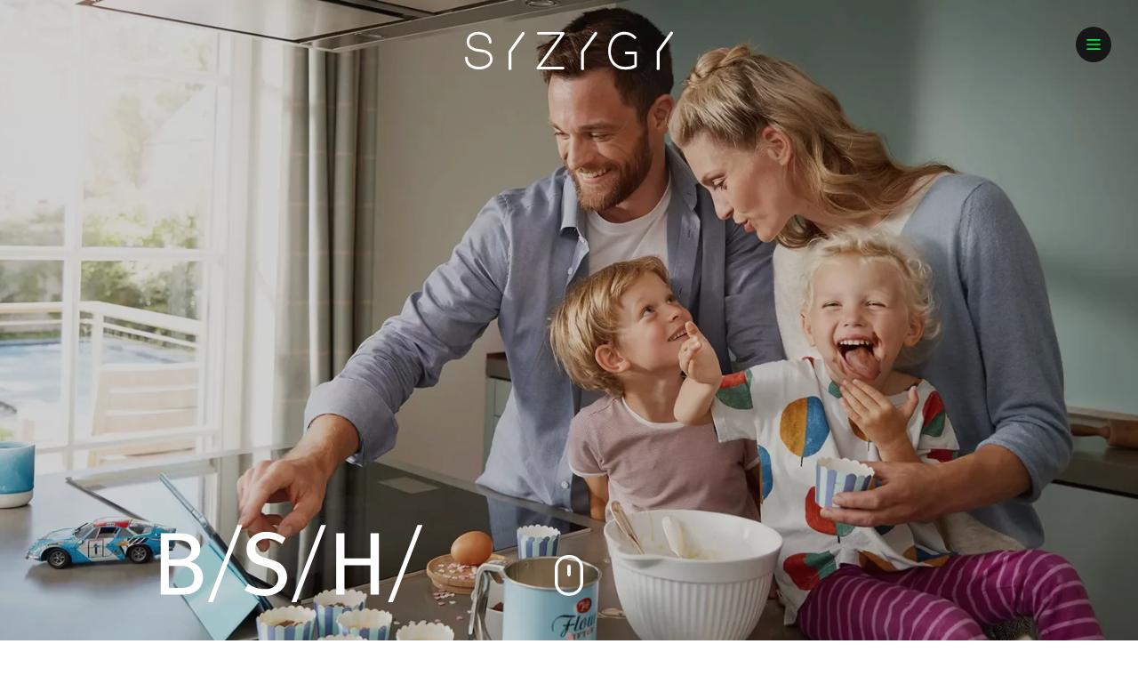

--- FILE ---
content_type: text/html; charset=UTF-8
request_url: https://www.syzygy.de/projekte/bsh-brand-hub/
body_size: 34877
content:
<!DOCTYPE html>
<!-- [if lt IE 9]><html class="no-js no-svg ie lt-ie9 lt-ie8 lt-ie7" lang="de-DE"> <![endif] -->
<!-- [if IE 9]><html class="no-js no-svg ie ie9 lt-ie9 lt-ie8" lang="de-DE"> <![endif] -->
<!-- [if gt IE 9]><! -->
<!--

ssssssssssssssssssssssssssssssssssssssssssssssssss
ssssssssssssssssssssssssssssssssssssssssssssssssss
ssssssssssssssssssssssssssssssssszg:gzssssssssssss
ssssssssssssssssssssssssssssssssz;. ./ssssssssssss
sssssssssssssssssssssssssssssssg'..'gsssssssssssss
sssssssssssssssssssssssssssssz;...;zssssssssssssss
ssssssssssssssssssssssssssss/'..'gzsssssssssssssss
ssssssssssssssssssssssssssz:..,/ssssssssssssssssss
ssssssssssssssssssssssss/:,..:zsssssssssssssssssss
ssssssssssssssssssssssz:...,/sssssssssssssssssssss
sssssssssssssssssssss/,...:zssssssssssssssssssssss
sssssssssssssssssszg..':/sssssssssssssssssssssssss
sssssssssssssssssss:...;zsssssssssssssssssssssssss
ssssssssssssssssssz' .;zssssssssssssssssssssssssss
ssssssssssssssssssz' .;sssssssssssssssssssssssssss
ssssssssssssssssssz' .;sssssssssssssssssssssssssss
ssssssssssssssssssz' .;sssssssssssssssssssssssssss
ssssssssssssssssssz' .;sssssssssssssssssssssssssss
ssssssssssssssssssz' .;sssssssssssssssssssssssssss
ssssssssssssssssssz' .;sssssssssssssssssssssssssss
ssssssssssssssssssz' .;sssssssssssssssssssssssssss
ssssssssssssssssssz;..gsssssssssssssssssssssssssss
ssssssssssssssssssszzzssssssssssssssssssssssssssss
ssssssssssssssssssssssssssssssssssssssssssssssssss
ssssssssssssssssssssssssssssssssssssssssssssssssss

-->
<html class="no-js no-svg syzygy" lang="de-DE">
	<!-- <![endif] -->

	<head>
		<title>BSH: Brand Hub | SYZYGY</title>		<meta charset="UTF-8" />
		<meta http-equiv="Content-Type" content="text/html; charset=UTF-8" />
		<meta http-equiv="X-UA-Compatible" content="IE=edge" />
		<meta name="viewport" content="width=device-width, initial-scale=1" />
		<meta name="theme-color" content="#00ee4d" />

		<meta name="description" content="Beratungs- und Umsetzungspartner für Transformation in Marketing und Vertrieb." />		<meta name='robots' content='index, follow, max-image-preview:large, max-snippet:-1, max-video-preview:-1' />
	<style>img:is([sizes="auto" i], [sizes^="auto," i]) { contain-intrinsic-size: 3000px 1500px }</style>
	
	<!-- This site is optimized with the Yoast SEO plugin v23.9 - https://yoast.com/wordpress/plugins/seo/ -->
	<link rel="canonical" href="https://www.syzygy.de/projekte/bsh-brand-hub/" />
	<meta property="og:locale" content="de_DE" />
	<meta property="og:type" content="article" />
	<meta property="og:title" content="BSH: Brand Hub - SYZYGY" />
	<meta property="og:url" content="https://www.syzygy.de/projekte/bsh-brand-hub/" />
	<meta property="og:site_name" content="SYZYGY" />
	<meta property="article:modified_time" content="2025-02-28T10:54:46+00:00" />
	<meta property="og:image" content="https://www.syzygy.de/app/uploads/13951596_BSH-Editorial-2020-Cuisine-Routine-03.jpeg" />
	<meta property="og:image:width" content="600" />
	<meta property="og:image:height" content="400" />
	<meta property="og:image:type" content="image/jpeg" />
	<meta name="twitter:card" content="summary_large_image" />
	<meta name="twitter:image" content="https://www.syzygy.de/app/uploads/13951596_BSH-Editorial-2020-Cuisine-Routine-03.jpeg" />
	<script type="application/ld+json" class="yoast-schema-graph">{"@context":"https://schema.org","@graph":[{"@type":"WebPage","@id":"https://www.syzygy.de/projekte/bsh-brand-hub/","url":"https://www.syzygy.de/projekte/bsh-brand-hub/","name":"BSH: Brand Hub - SYZYGY","isPartOf":{"@id":"https://www.syzygy.de/#website"},"datePublished":"2021-08-31T14:11:12+00:00","dateModified":"2025-02-28T10:54:46+00:00","breadcrumb":{"@id":"https://www.syzygy.de/projekte/bsh-brand-hub/#breadcrumb"},"inLanguage":"de-DE","potentialAction":[{"@type":"ReadAction","target":["https://www.syzygy.de/projekte/bsh-brand-hub/"]}]},{"@type":"BreadcrumbList","@id":"https://www.syzygy.de/projekte/bsh-brand-hub/#breadcrumb","itemListElement":[{"@type":"ListItem","position":1,"name":"Home","item":"https://www.syzygy.de/"},{"@type":"ListItem","position":2,"name":"BSH: Brand Hub"}]},{"@type":"WebSite","@id":"https://www.syzygy.de/#website","url":"https://www.syzygy.de/","name":"SYZYGY","description":"Beratungs- und Umsetzungspartner für Transformation in Marketing und Vertrieb.","potentialAction":[{"@type":"SearchAction","target":{"@type":"EntryPoint","urlTemplate":"https://www.syzygy.de/?s={search_term_string}"},"query-input":{"@type":"PropertyValueSpecification","valueRequired":true,"valueName":"search_term_string"}}],"inLanguage":"de-DE"}]}</script>
	<!-- / Yoast SEO plugin. -->


<style id='classic-theme-styles-inline-css' type='text/css'>
/*! This file is auto-generated */
.wp-block-button__link{color:#fff;background-color:#32373c;border-radius:9999px;box-shadow:none;text-decoration:none;padding:calc(.667em + 2px) calc(1.333em + 2px);font-size:1.125em}.wp-block-file__button{background:#32373c;color:#fff;text-decoration:none}
</style>
<style id='global-styles-inline-css' type='text/css'>
:root{--wp--preset--aspect-ratio--square: 1;--wp--preset--aspect-ratio--4-3: 4/3;--wp--preset--aspect-ratio--3-4: 3/4;--wp--preset--aspect-ratio--3-2: 3/2;--wp--preset--aspect-ratio--2-3: 2/3;--wp--preset--aspect-ratio--16-9: 16/9;--wp--preset--aspect-ratio--9-16: 9/16;--wp--preset--color--black: #000000;--wp--preset--color--cyan-bluish-gray: #abb8c3;--wp--preset--color--white: #ffffff;--wp--preset--color--pale-pink: #f78da7;--wp--preset--color--vivid-red: #cf2e2e;--wp--preset--color--luminous-vivid-orange: #ff6900;--wp--preset--color--luminous-vivid-amber: #fcb900;--wp--preset--color--light-green-cyan: #7bdcb5;--wp--preset--color--vivid-green-cyan: #00d084;--wp--preset--color--pale-cyan-blue: #8ed1fc;--wp--preset--color--vivid-cyan-blue: #0693e3;--wp--preset--color--vivid-purple: #9b51e0;--wp--preset--gradient--vivid-cyan-blue-to-vivid-purple: linear-gradient(135deg,rgba(6,147,227,1) 0%,rgb(155,81,224) 100%);--wp--preset--gradient--light-green-cyan-to-vivid-green-cyan: linear-gradient(135deg,rgb(122,220,180) 0%,rgb(0,208,130) 100%);--wp--preset--gradient--luminous-vivid-amber-to-luminous-vivid-orange: linear-gradient(135deg,rgba(252,185,0,1) 0%,rgba(255,105,0,1) 100%);--wp--preset--gradient--luminous-vivid-orange-to-vivid-red: linear-gradient(135deg,rgba(255,105,0,1) 0%,rgb(207,46,46) 100%);--wp--preset--gradient--very-light-gray-to-cyan-bluish-gray: linear-gradient(135deg,rgb(238,238,238) 0%,rgb(169,184,195) 100%);--wp--preset--gradient--cool-to-warm-spectrum: linear-gradient(135deg,rgb(74,234,220) 0%,rgb(151,120,209) 20%,rgb(207,42,186) 40%,rgb(238,44,130) 60%,rgb(251,105,98) 80%,rgb(254,248,76) 100%);--wp--preset--gradient--blush-light-purple: linear-gradient(135deg,rgb(255,206,236) 0%,rgb(152,150,240) 100%);--wp--preset--gradient--blush-bordeaux: linear-gradient(135deg,rgb(254,205,165) 0%,rgb(254,45,45) 50%,rgb(107,0,62) 100%);--wp--preset--gradient--luminous-dusk: linear-gradient(135deg,rgb(255,203,112) 0%,rgb(199,81,192) 50%,rgb(65,88,208) 100%);--wp--preset--gradient--pale-ocean: linear-gradient(135deg,rgb(255,245,203) 0%,rgb(182,227,212) 50%,rgb(51,167,181) 100%);--wp--preset--gradient--electric-grass: linear-gradient(135deg,rgb(202,248,128) 0%,rgb(113,206,126) 100%);--wp--preset--gradient--midnight: linear-gradient(135deg,rgb(2,3,129) 0%,rgb(40,116,252) 100%);--wp--preset--font-size--small: 13px;--wp--preset--font-size--medium: 20px;--wp--preset--font-size--large: 36px;--wp--preset--font-size--x-large: 42px;--wp--preset--spacing--20: 0.44rem;--wp--preset--spacing--30: 0.67rem;--wp--preset--spacing--40: 1rem;--wp--preset--spacing--50: 1.5rem;--wp--preset--spacing--60: 2.25rem;--wp--preset--spacing--70: 3.38rem;--wp--preset--spacing--80: 5.06rem;--wp--preset--shadow--natural: 6px 6px 9px rgba(0, 0, 0, 0.2);--wp--preset--shadow--deep: 12px 12px 50px rgba(0, 0, 0, 0.4);--wp--preset--shadow--sharp: 6px 6px 0px rgba(0, 0, 0, 0.2);--wp--preset--shadow--outlined: 6px 6px 0px -3px rgba(255, 255, 255, 1), 6px 6px rgba(0, 0, 0, 1);--wp--preset--shadow--crisp: 6px 6px 0px rgba(0, 0, 0, 1);}:where(.is-layout-flex){gap: 0.5em;}:where(.is-layout-grid){gap: 0.5em;}body .is-layout-flex{display: flex;}.is-layout-flex{flex-wrap: wrap;align-items: center;}.is-layout-flex > :is(*, div){margin: 0;}body .is-layout-grid{display: grid;}.is-layout-grid > :is(*, div){margin: 0;}:where(.wp-block-columns.is-layout-flex){gap: 2em;}:where(.wp-block-columns.is-layout-grid){gap: 2em;}:where(.wp-block-post-template.is-layout-flex){gap: 1.25em;}:where(.wp-block-post-template.is-layout-grid){gap: 1.25em;}.has-black-color{color: var(--wp--preset--color--black) !important;}.has-cyan-bluish-gray-color{color: var(--wp--preset--color--cyan-bluish-gray) !important;}.has-white-color{color: var(--wp--preset--color--white) !important;}.has-pale-pink-color{color: var(--wp--preset--color--pale-pink) !important;}.has-vivid-red-color{color: var(--wp--preset--color--vivid-red) !important;}.has-luminous-vivid-orange-color{color: var(--wp--preset--color--luminous-vivid-orange) !important;}.has-luminous-vivid-amber-color{color: var(--wp--preset--color--luminous-vivid-amber) !important;}.has-light-green-cyan-color{color: var(--wp--preset--color--light-green-cyan) !important;}.has-vivid-green-cyan-color{color: var(--wp--preset--color--vivid-green-cyan) !important;}.has-pale-cyan-blue-color{color: var(--wp--preset--color--pale-cyan-blue) !important;}.has-vivid-cyan-blue-color{color: var(--wp--preset--color--vivid-cyan-blue) !important;}.has-vivid-purple-color{color: var(--wp--preset--color--vivid-purple) !important;}.has-black-background-color{background-color: var(--wp--preset--color--black) !important;}.has-cyan-bluish-gray-background-color{background-color: var(--wp--preset--color--cyan-bluish-gray) !important;}.has-white-background-color{background-color: var(--wp--preset--color--white) !important;}.has-pale-pink-background-color{background-color: var(--wp--preset--color--pale-pink) !important;}.has-vivid-red-background-color{background-color: var(--wp--preset--color--vivid-red) !important;}.has-luminous-vivid-orange-background-color{background-color: var(--wp--preset--color--luminous-vivid-orange) !important;}.has-luminous-vivid-amber-background-color{background-color: var(--wp--preset--color--luminous-vivid-amber) !important;}.has-light-green-cyan-background-color{background-color: var(--wp--preset--color--light-green-cyan) !important;}.has-vivid-green-cyan-background-color{background-color: var(--wp--preset--color--vivid-green-cyan) !important;}.has-pale-cyan-blue-background-color{background-color: var(--wp--preset--color--pale-cyan-blue) !important;}.has-vivid-cyan-blue-background-color{background-color: var(--wp--preset--color--vivid-cyan-blue) !important;}.has-vivid-purple-background-color{background-color: var(--wp--preset--color--vivid-purple) !important;}.has-black-border-color{border-color: var(--wp--preset--color--black) !important;}.has-cyan-bluish-gray-border-color{border-color: var(--wp--preset--color--cyan-bluish-gray) !important;}.has-white-border-color{border-color: var(--wp--preset--color--white) !important;}.has-pale-pink-border-color{border-color: var(--wp--preset--color--pale-pink) !important;}.has-vivid-red-border-color{border-color: var(--wp--preset--color--vivid-red) !important;}.has-luminous-vivid-orange-border-color{border-color: var(--wp--preset--color--luminous-vivid-orange) !important;}.has-luminous-vivid-amber-border-color{border-color: var(--wp--preset--color--luminous-vivid-amber) !important;}.has-light-green-cyan-border-color{border-color: var(--wp--preset--color--light-green-cyan) !important;}.has-vivid-green-cyan-border-color{border-color: var(--wp--preset--color--vivid-green-cyan) !important;}.has-pale-cyan-blue-border-color{border-color: var(--wp--preset--color--pale-cyan-blue) !important;}.has-vivid-cyan-blue-border-color{border-color: var(--wp--preset--color--vivid-cyan-blue) !important;}.has-vivid-purple-border-color{border-color: var(--wp--preset--color--vivid-purple) !important;}.has-vivid-cyan-blue-to-vivid-purple-gradient-background{background: var(--wp--preset--gradient--vivid-cyan-blue-to-vivid-purple) !important;}.has-light-green-cyan-to-vivid-green-cyan-gradient-background{background: var(--wp--preset--gradient--light-green-cyan-to-vivid-green-cyan) !important;}.has-luminous-vivid-amber-to-luminous-vivid-orange-gradient-background{background: var(--wp--preset--gradient--luminous-vivid-amber-to-luminous-vivid-orange) !important;}.has-luminous-vivid-orange-to-vivid-red-gradient-background{background: var(--wp--preset--gradient--luminous-vivid-orange-to-vivid-red) !important;}.has-very-light-gray-to-cyan-bluish-gray-gradient-background{background: var(--wp--preset--gradient--very-light-gray-to-cyan-bluish-gray) !important;}.has-cool-to-warm-spectrum-gradient-background{background: var(--wp--preset--gradient--cool-to-warm-spectrum) !important;}.has-blush-light-purple-gradient-background{background: var(--wp--preset--gradient--blush-light-purple) !important;}.has-blush-bordeaux-gradient-background{background: var(--wp--preset--gradient--blush-bordeaux) !important;}.has-luminous-dusk-gradient-background{background: var(--wp--preset--gradient--luminous-dusk) !important;}.has-pale-ocean-gradient-background{background: var(--wp--preset--gradient--pale-ocean) !important;}.has-electric-grass-gradient-background{background: var(--wp--preset--gradient--electric-grass) !important;}.has-midnight-gradient-background{background: var(--wp--preset--gradient--midnight) !important;}.has-small-font-size{font-size: var(--wp--preset--font-size--small) !important;}.has-medium-font-size{font-size: var(--wp--preset--font-size--medium) !important;}.has-large-font-size{font-size: var(--wp--preset--font-size--large) !important;}.has-x-large-font-size{font-size: var(--wp--preset--font-size--x-large) !important;}
:where(.wp-block-post-template.is-layout-flex){gap: 1.25em;}:where(.wp-block-post-template.is-layout-grid){gap: 1.25em;}
:where(.wp-block-columns.is-layout-flex){gap: 2em;}:where(.wp-block-columns.is-layout-grid){gap: 2em;}
:root :where(.wp-block-pullquote){font-size: 1.5em;line-height: 1.6;}
</style>
<link rel='stylesheet' id='borlabs-cookie-css' href='https://www.syzygy.de/app/cache/borlabs-cookie/borlabs-cookie_1_de.css?ver=2.2.49-77' type='text/css' media='all' />
<script type="text/javascript" id="borlabs-cookie-prioritize-js-extra">
/* <![CDATA[ */
var borlabsCookiePrioritized = {"domain":"www.syzygy.de","path":"\/","version":"1","bots":"1","optInJS":{"statistics":{"google-tag-manager":"[base64]"}}};
/* ]]> */
</script>
<script type="text/javascript" src="https://www.syzygy.de/app/mu-plugins/borlabs-cookie/assets/javascript/borlabs-cookie-prioritize.min.js?ver=2.2.49" id="borlabs-cookie-prioritize-js"></script>
<link rel="https://api.w.org/" href="https://www.syzygy.de/wp-json/" /><link rel="alternate" title="JSON" type="application/json" href="https://www.syzygy.de/wp-json/wp/v2/projects/5114" /><link rel="alternate" title="oEmbed (JSON)" type="application/json+oembed" href="https://www.syzygy.de/wp-json/oembed/1.0/embed?url=https%3A%2F%2Fwww.syzygy.de%2Fprojekte%2Fbsh-brand-hub%2F" />
<link rel="alternate" title="oEmbed (XML)" type="text/xml+oembed" href="https://www.syzygy.de/wp-json/oembed/1.0/embed?url=https%3A%2F%2Fwww.syzygy.de%2Fprojekte%2Fbsh-brand-hub%2F&#038;format=xml" />
		<style type="text/css" id="wp-custom-css">
			.hs-form-html [data-hsfc-id="Renderer"] {
    background: transparent;
    color: inherit;
    --hsf-global__font-family: "proxima_nova", Arial, "Noto Sans", sans-serif;
}

.hs-form-html [data-hsfc-id="Renderer"] .hsfc-Step .hsfc-Step__Content {
    --hsf-background__padding: 0;
}

.hs-form-html [data-hsfc-id="Renderer"] * {
    box-sizing: border-box;
}

.hs-form-html [data-hsfc-id="Renderer"] .hs-form-field,
.hs-form-html [data-hsfc-id="Renderer"] .hs-dependent-field {
    margin-bottom: 20px;
}

.hs-form-html [data-hsfc-id="Renderer"] .hs-form-field label {
    display: block;
    margin-bottom: 5px;
    font-weight: bold;
}

[data-hsfc-id="Renderer"] .hsfc-RichText span,
[data-hsfc-id="Renderer"] .hsfc-RichText p {
    font-family: var(
        --hsf-richtext__font-family,
        var(--hsf-global__font-family, var(--hsf-default-richtext__font-family))
    ) !important;
}

.hs-form-html [data-hsfc-id="Renderer"] .hsfc-Button {
    margin-top: 10px;
    background-color: var(--color-primary);
    color: var(--color-secondary);
    line-height: 18px;
    font-family: "proxima_nova", Arial, "Noto Sans", sans-serif;
    font-size: 16px;
    font-weight: 500;
    position: relative;
    border-radius: 999em;
    padding: 15px 30px;
    transition:
        color 0.2s ease-in-out,
        background-color 0.2s ease-in-out,
        border-color 0.2s ease-in-out;
    --hsf-button--focus__color: var(--color-secondary);

    &:hover {
        background-color: var(--color-secondary) !important;
        color: var(--color-primary) !important;
        transform: none !important;
    }
}

.hs-form-html [data-hsfc-id="Renderer"] .legal-consent-container ul {
    margin: 0;
    padding: 0;
    list-style: none;
}

.hs-form-html [data-hsfc-id="Renderer"] .hs-form-booleancheckbox {
    display: block;
    width: 100%;
    font-size: 12px;
    line-height: 1.5;
}

.hs-form-html [data-hsfc-id="Renderer"] .hs-form-booleancheckbox span {
    color: var(--color-muted);
}

.hs-form-html [data-hsfc-id="Renderer"] .hs-form-booleancheckbox label {
    font-weight: normal;
}

.hs-form-html
    [data-hsfc-id="Renderer"]
    .hs-form-booleancheckbox-display
    > span {
    margin-left: 30px !important;
}

.hs-form-html [data-hsfc-id="Renderer"] .hs-form-booleancheckbox a {
    color: inherit;
    text-decoration: underline;
}

.hs-form-html
    [data-hsfc-id="Renderer"]
    .grecaptcha-badge
    textarea#g-recaptcha-response {
    display: none !important;
}

.hs-form-html [data-hsfc-id="Renderer"] input[type="text"],
.hs-form-html [data-hsfc-id="Renderer"] input[type="email"],
.hs-form-html [data-hsfc-id="Renderer"] input[type="number"],
.hs-form-html [data-hsfc-id="Renderer"] input[type="tel"],
.hs-form-html [data-hsfc-id="Renderer"] input[type="url"],
.hs-form-html [data-hsfc-id="Renderer"] textarea,
.hs-form-html [data-hsfc-id="Renderer"] select {
    display: block !important;
    width: 100%;
    padding: 0.8633em;
    border-radius: 0.5em;
    border: 1px solid #b7b7b7;
    font-family: "proxima_nova", Arial, "Noto Sans", sans-serif;
    font-size: 16px;
    background: #fff;
    color: #161616;
}

.hs-form-html [data-hsfc-id="Renderer"] select {
    appearance: none;
    padding-right: 2em;
    background-image: url("[data-uri]");
    background-repeat: no-repeat;
    background-position: right 0.7rem top 50%;
    background-size: 0.65rem auto;
}

.hs-form-html [data-hsfc-id="Renderer"] .hsfc-Button:focus {
    outline: 2px solid var(--color-primary);
    outline-offset: 10px;
}

.hs-form-html [data-hsfc-id="Renderer"] .no-list {
    list-style: none;
    padding-left: 0;
}

.hs-form-html [data-hsfc-id="Renderer"] .hs-error-msgs {
    color: #ff4a4a;
    margin-top: 10px !important;
    font-weight: normal;
    font-size: 14px;
    line-height: 1.5;
}

.hs-form-html [data-hsfc-id="Renderer"] .hs-error-msg {
    font-weight: normal !important;
}

.hs-form-html [data-hsfc-id="Renderer"] .hs-error-msgs a {
    color: inherit;
    text-decoration: underline;
    font-weight: bold;
}

.hs-form-html [data-hsfc-id="Renderer"] .hs-form-required {
    font-weight: bold;
    color: #ff4a4a;
    font-size: 1rem;
    line-height: 1;
}

.hs-form-html [data-hsfc-id="Renderer"] .hs-input.invalid {
    border-color: #ff4a4a;
}

.hs-form-html [data-hsfc-id="Renderer"] .submitted-message {
    font-size: 2rem;
    margin: 1em 0;
    font-weight: bold;
}

@media (max-width: 1023px) {
    .hs-cta-simple-placeholder:has(> a img) {
        height: auto !important;
    }
}

.hs-cta-simple-placeholder > a {
    display: block;
}

.hs-cta-simple-placeholder > a img {
    display: block;
    height: auto !important;
}

.hs-cta-simple-placeholder {
    margin: 0 auto;
}
		</style>
		

		<link rel="alternate" hreflang="de" href="https://www.syzygy.de/projekte/bsh-brand-hub/" /><link rel="alternate" hreflang="x-default" href="https://www.syzygy.de/projekte/bsh-brand-hub/" />		<link rel="author" href="https://www.syzygy.de/app/themes/syzygy/humans.txt" />
		<link rel="pingback" href="https://www.syzygy.de/wp/xmlrpc.php" />
		<link rel="profile" href="http://gmpg.org/xfn/11" />

		<link rel="shortcut icon" href="[data-uri]" />
		<link rel="shortcut icon" href="[data-uri]" />
		<link rel="apple-touch-icon" href="[data-uri]" />
		<link rel="image_src" href="[data-uri]" />

											<link rel="preload"
					href="https://www.syzygy.de/app/themes/syzygy/assets/fonts/224ac71f6855a49155c04c4b0098b048.woff"
					as="font"
					type="font/woff"
					crossorigin />
												<link rel="preload"
					href="https://www.syzygy.de/app/themes/syzygy/assets/fonts/2ac92ad2ecd5d8cb6329561c7cb1088e.woff2"
					as="font"
					type="font/woff2"
					crossorigin />
												<link rel="preload"
					href="https://www.syzygy.de/app/themes/syzygy/assets/fonts/ae2380f05e39b4a8ad9ab07e95e0d9e0.woff"
					as="font"
					type="font/woff"
					crossorigin />
												<link rel="preload"
					href="https://www.syzygy.de/app/themes/syzygy/assets/fonts/b53366668cf079262a859334b9c66d49.woff2"
					as="font"
					type="font/woff2"
					crossorigin />
												<link rel="preload"
					href="https://www.syzygy.de/app/themes/syzygy/assets/fonts/ba614e4a6c16c8c2fdc46f20fc4f82bc.woff2"
					as="font"
					type="font/woff2"
					crossorigin />
												<link rel="preload"
					href="https://www.syzygy.de/app/themes/syzygy/assets/fonts/c511838dfcfddfff98182635315cf146.woff"
					as="font"
					type="font/woff"
					crossorigin />
					
				<link rel="stylesheet"
			href="https://www.syzygy.de/app/themes/syzygy/assets/css/main.css?v=0.13.0"
			type="text/css"
			media="screen" />

				<style>
			:root{ --color-primary:#00ee4d }
		</style>

				<script>
			dataLayer = [];
		</script>

				<!-- prettier-ignore -->
		<script type="text/javascript">
			window.SyzConsentProxy = new Proxy ({}, {
				get: (target, name) => {
					return {
						consent: () => {
							// check was called first
							if (target[name] && target[name].callback) {
								target[name].callback();
								return;
							}

							// set consent
							target[name] = { consent: true };
						},
						check: (callback) => {
							// check was called first
							if (!target[name]) {
								target[name] = { callback };
								return;
							}

							// prepare video
							if (target[name] && target[name].consent) {
								callback();
							}
						},
					};
				},
			});
		</script>

		
			</head>

	<body id="body" class="t-base wp-singular projects-template-default single single-projects postid-5114 wp-theme-syzygy" data-template="t-base.template.twig">
					<div class="o-navigation " data-controller="Navigation">
	<a href="#" title="navigation" class="o-navigation__toggle" data-ref="toggle">
		<svg width="46px" height="46px" viewbox="0 0 46 46" version="1.1" xmlns="http://www.w3.org/2000/svg" xmlns:xlink="http://www.w3.org/1999/xlink">
			<title>navigation toggle</title>
			<g fill="#000000">
				<rect x="14" y="16" width="18" height="2" rx="1"></rect>
				<rect x="14" y="22" width="18" height="2" rx="1"></rect>
				<rect x="14" y="28" width="18" height="2" rx="1"></rect>
			</g>
		</svg>
	</a>

	<div class="o-navigation__menu uk-light uk-flex uk-flex-column uk-flex-between" data-ref="navigation" hidden>
		<ul class="m-navlist uk-nav uk-nav-primary o-navigation__navlist uk-margin-auto-vertical" data-controller="Navlist"><li class="m-navlist__item ">
			<a class="m-navlist__link" href="https://www.syzygy.de/" onclick="dataLayer.push({'event': 'navigation', 'gaEventCategory': 'navigation', 'gaEventAction': 'menu', 'gaEventLabel': 'Home'});">
				<span class="m-navlist__label">Home</span></a></li><li class="m-navlist__item ">
			<a class="m-navlist__link" href="https://www.syzygy.de/ueber-uns/" onclick="dataLayer.push({'event': 'navigation', 'gaEventCategory': 'navigation', 'gaEventAction': 'menu', 'gaEventLabel': 'Über uns'});">
				<span class="m-navlist__label">Über uns</span></a></li><li class="m-navlist__item ">
			<a class="m-navlist__link" href="https://www.syzygy.de/services/" onclick="dataLayer.push({'event': 'navigation', 'gaEventCategory': 'navigation', 'gaEventAction': 'menu', 'gaEventLabel': 'Services'});">
				<span class="m-navlist__label">Services</span></a></li><li class="m-navlist__item ">
			<a class="m-navlist__link" href="https://www.syzygy.de/branchen/" onclick="dataLayer.push({'event': 'navigation', 'gaEventCategory': 'navigation', 'gaEventAction': 'menu', 'gaEventLabel': 'Branchen'});">
				<span class="m-navlist__label">Branchen</span></a></li><li class="m-navlist__item ">
			<a class="m-navlist__link" href="https://www.syzygy.de/projekte/" onclick="dataLayer.push({'event': 'navigation', 'gaEventCategory': 'navigation', 'gaEventAction': 'menu', 'gaEventLabel': 'Projekte'});">
				<span class="m-navlist__label">Projekte</span></a></li><li class="m-navlist__item ">
			<a class="m-navlist__link" href="https://www.syzygy.de/kultur/" onclick="dataLayer.push({'event': 'navigation', 'gaEventCategory': 'navigation', 'gaEventAction': 'menu', 'gaEventLabel': 'Kultur'});">
				<span class="m-navlist__label">Kultur</span></a></li><li class="m-navlist__item ">
			<a class="m-navlist__link" href="https://www.syzygy.de/jobs/" onclick="dataLayer.push({'event': 'navigation', 'gaEventCategory': 'navigation', 'gaEventAction': 'menu', 'gaEventLabel': 'Jobs'});">
				<span class="m-navlist__label">Jobs</span></a></li><li class="m-navlist__item ">
			<a class="m-navlist__link" href="https://www.syzygy.de/kontakt/" onclick="dataLayer.push({'event': 'navigation', 'gaEventCategory': 'navigation', 'gaEventAction': 'menu', 'gaEventLabel': 'Kontakt'});">
				<span class="m-navlist__label">Kontakt</span></a></li></ul>

		<div class="m-socialmedia o-navigation__socialmedia uk-margin-large-top">
	<ul class="uk-iconnav">
		<li>
				<a href="https://www.linkedin.com/company/syzygy-deutschland"
					target="_blank"
					title="syzygy @ LinkedIn"
					class="m-socialmedia__link"
					rel="noreferrer"
					uk-icon="icon: linkedin">

				</a>
			</li>
		<li>
				<a href="https://www.instagram.com/syzygy_de/"
					target="_blank"
					title="syzygy_de @ Instagram"
					class="m-socialmedia__link"
					rel="noreferrer"
					uk-icon="icon: instagram">

				</a>
			</li>
			</ul>
</div>

			</div>
</div>
	
		<main id="main" role="main" class="t-base__content content-wrapper">
				<div class="b-case-stage ">
	<div class="m-stage-media "
	data-controller="StageMedia"
	data-type="image">
	<div class="m-stage-media__logo-wrapper">
				<div class="a-page-logo a-page-logo--block " data-controller="PageLogo"><a class="a-page-logo__wrapper a-page-logo__wrapper--white clickable"
			href="/"
			aria-label=""
			target="_self">
			<img decoding="async" src="https://www.syzygy.de/app/uploads/website-logo.svg" alt="" data-ref="logo" />
		</a></div>
	</div>
			<div class="m-stage-media__dimmer m-stage-media__dimmer--white"
			style="opacity: 0.2"></div>
	
			<picture data-ref="StageImage">
			<source media="(orientation: landscape)" srcset="https://www.syzygy.de/app/uploads/MCIM02821886_BSH_Story_1_FamilySupport_Header-640x271.jpeg 640w, https://www.syzygy.de/app/uploads/MCIM02821886_BSH_Story_1_FamilySupport_Header-1024x434.jpeg 1024w, https://www.syzygy.de/app/uploads/MCIM02821886_BSH_Story_1_FamilySupport_Header.jpeg 1920w" />							<img class="m-stage-media__image"
					src="https://www.syzygy.de/app/uploads/MCIM02821886_BSH_Story_1_FamilySupport_Header-640x271.jpeg"
					alt=""
					loading="lazy" />
					</picture>
	
	
	
	<div tabindex="0"
		class="m-stage-media__scroll m-stage-media__scroll--white"
		data-ref="StageMediaScroll"
		uk-icon="icon: scroll;"
		uk-scrollspy="cls: uk-animation-slide-bottom"></div>
</div>
	<div class="m-stage-media__client-wrapper">
		<div class="m-stage-media__client">
			
			<img
	class="a-image m-stage-media__client-logo m-stage-media__client-logo--white "
	data-controller="Image"
	data-uuid="6d7d8711-43e2-4195-a628-435e1ebee71b"
			data-src="https://www.syzygy.de/app/uploads/BSH_Bosch_und_Siemens_Hausgeräte_logo.svg"
			data-width=""
	data-height=""
					style=""
	alt="BSH"
	id=""
/>
		</div>
	</div>
	<div class="b-case-stage__content-wrapper">
		<div class="b-case-stage__content">
			<div class="m-case-stage-content ">
	<div class="m-case-stage-content__tag-wrapper">
		<a class="a-tag " href="https://www.syzygy.de/projekte/">
	<span class="a-tag__icon" uk-icon="icon: slash"></span
	><span class="a-tag__text">Projekte</span>
</a>
	</div>
	<div class="m-case-stage-content__client">
		BSH
	</div>
	<div class="a-stage-headline a-stage-headline--black a-stage-headline--size-default ">
	<h1 class="a-stage-headline__headline"><div><strong>Home Connect<br />
</strong>Internationaler digitaler Brand Hub</div>
</h1>
	<div class="a-stage-headline__slash-wrapper">
		<div class="a-stage-headline__slash" uk-icon="icon: slash"></div>
	</div>
</div>
</div>
		</div>
	</div>
</div>



<div class="b-brick uk-section uk-section-default b-brick--case-intro uk-section-overlap " >
	<div class="uk-container">
		
		
		
				<div class="b-case-intro ">
			<div class="m-intro  uk-text-secondary">
			<div class="m-intro__headlines">
			<div class="m-intro__topline">
				Unsere Rolle
			</div>
			<h2 class="m-intro__headline">
				Leadagentur digitale Plattform
			</h2>
		</div>
		<div class="m-intro__copy ">
		Home Connect ist das Smart Home Ökosystem der Hausgerätemarken der BSH, wie Bosch, Siemens, Neff und Gaggenau. Es ist eines der größten markenübergreifenden Plattformen für Hausgeräte und verbindet zudem externe Partner wie Google, Alexa oder Hello Fresh miteinander, um die Geräte einfach und effizient zu bedienen und den Alltag zu erleichtern. Bis dato wurden Home Connect und seine Mehrwerte vorrangig von Early Adoptern wahrgenommen und genutzt. Mit der zunehmenden Verbreitung und Nutzung von Smart Home Funktionen wollten wir die vielfältigen Möglichkeiten von Home Connect einer breiteren Zielgruppe vorstellen. Unsere Aufgabe war es daher, einen international verfügbaren, digitalen Band Hub ins Leben zu rufen, der Home Connect als Marke stärkt und seine Funktionsweisen im Alltag anhand von Anwendungsbeispielen erklärt und sie erlebbar macht.
	</div>
</div>
		</div>
	
	</div></div>




<div class="b-brick uk-section uk-section-default b-brick--media  " >
	<div class="uk-container">
		
		
		
				<div class="b-media b-media--inset b-media--frame "><div class="m-media m-media--stillImage "><div class="m-media__media-wrapper">
		<img
	class="a-image  uk-width-1-1 b-media-copy__media-stillImage"
	data-controller="Image"
	data-uuid="914876db-ae7e-4894-965c-05c11070a8a2"
			data-src="https://www.syzygy.de/app/uploads/Home-Connect-–-Mit-deinem-Haushalt-verbunden Kopie-1.png"
				data-srcset="https://www.syzygy.de/app/uploads/Home-Connect-–-Mit-deinem-Haushalt-verbunden%20Kopie-1.png 1402w, https://www.syzygy.de/app/uploads/Home-Connect-–-Mit-deinem-Haushalt-verbunden%20Kopie-1-134x300.png 134w, https://www.syzygy.de/app/uploads/Home-Connect-–-Mit-deinem-Haushalt-verbunden%20Kopie-1-457x1024.png 457w, https://www.syzygy.de/app/uploads/Home-Connect-–-Mit-deinem-Haushalt-verbunden%20Kopie-1-685x1536.png 685w, https://www.syzygy.de/app/uploads/Home-Connect-–-Mit-deinem-Haushalt-verbunden%20Kopie-1-914x2048.png 914w, https://www.syzygy.de/app/uploads/Home-Connect-–-Mit-deinem-Haushalt-verbunden%20Kopie-1-482x1080.png 482w, https://www.syzygy.de/app/uploads/Home-Connect-–-Mit-deinem-Haushalt-verbunden%20Kopie-1-257x576.png 257w, https://www.syzygy.de/app/uploads/Home-Connect-–-Mit-deinem-Haushalt-verbunden%20Kopie-1-161x360.png 161w, https://www.syzygy.de/app/uploads/Home-Connect-–-Mit-deinem-Haushalt-verbunden%20Kopie-1-857x1920.png 857w, https://www.syzygy.de/app/uploads/Home-Connect-–-Mit-deinem-Haushalt-verbunden%20Kopie-1-286x640.png 286w, https://www.syzygy.de/app/uploads/Home-Connect-–-Mit-deinem-Haushalt-verbunden%20Kopie-1-312x700.png 312w"
		data-width="1402"
	data-height="3142"
						uk-img
				style=""
	alt=""
	id=""
/>
</div>

	</div>
</div>
	
	</div></div>



<div class="b-brick uk-section uk-section-default b-brick--copy  " >
	<div class="uk-container">
		
		
		
				<div class="b-copy">
						<div class="b-copy__wrapper b-copy__wrapper--left b-copy__wrapper--wide">
				
<div class="m-copy ">
	<div class="m-copy__modifier-wrapper uk-flex uk-flex-column m-copy__modifier-wrapper--left">
		<div class="m-copy__wrapper">
							<h2 class="m-copy__headline ">
					Unser Ansatz
				</h2>
			
							<div class="m-copy__copy uk-flex uk-flex-column m-copy__copy--style-4">
					<p>Dazu haben wir ein Website-System entwickelt, das global konzipiert, designed und technisch entwickelt ist, aber lokal individualisiert werden kann. So konnten wir einerseits Synergien schaffen, andererseits den Märkten die Möglichkeit zur Anpassung an ihre Gerätemarken, Zielgruppen und lokale Partner geben.</p>

				</div>
					</div>

				
				
					</div>
</div>
			</div>
		</div>
	
	</div></div>



<div class="b-brick uk-section uk-section-default b-brick--media-copy  " >
	<div class="uk-container">
		
		
		
				
		<div class="b-media-copy b-media-copy--media-first b-media-copy--ratio-3-3 ">
			<div class="b-media-copy__wrapper">
								
								
																		<div class="b-media-copy__media">
						<div class="m-media m-media--stillImage "><div class="m-media__media-wrapper">
		<img
	class="a-image  uk-width-1-1 b-media-copy__media-stillImage"
	data-controller="Image"
	data-uuid="b4e6729e-af7e-4788-be34-7f0a35c35cb4"
			data-src="https://www.syzygy.de/app/uploads/IMG_1247-scaled.jpg"
				data-srcset="https://www.syzygy.de/app/uploads/IMG_1247-scaled.jpg 2560w, https://www.syzygy.de/app/uploads/IMG_1247-300x225.jpg 300w, https://www.syzygy.de/app/uploads/IMG_1247-1024x768.jpg 1024w, https://www.syzygy.de/app/uploads/IMG_1247-1536x1152.jpg 1536w, https://www.syzygy.de/app/uploads/IMG_1247-2048x1536.jpg 2048w, https://www.syzygy.de/app/uploads/IMG_1247-1440x1080.jpg 1440w, https://www.syzygy.de/app/uploads/IMG_1247-768x576.jpg 768w, https://www.syzygy.de/app/uploads/IMG_1247-480x360.jpg 480w, https://www.syzygy.de/app/uploads/IMG_1247-1080x810.jpg 1080w, https://www.syzygy.de/app/uploads/IMG_1247-576x432.jpg 576w, https://www.syzygy.de/app/uploads/IMG_1247-360x270.jpg 360w, https://www.syzygy.de/app/uploads/IMG_1247-933x700.jpg 933w"
		data-width="2560"
	data-height="1921"
						uk-img
				style=""
	alt=""
	id=""
/>
</div>

	</div>
					</div>
				
				
																		<div class="b-media-copy__content">
						
						
<div class="m-copy b-media-copy__copy">
	<div class="m-copy__modifier-wrapper uk-flex uk-flex-column m-copy__modifier-wrapper--left">
		<div class="m-copy__wrapper">
			
							<div class="m-copy__copy uk-flex uk-flex-column m-copy__copy--style-5">
					<p>Die Entwicklung fand in agiler und kollaborativer Arbeisweise statt: Regelmäßige Design- und Entwicklungsspringts sowie Co-Creation-Workshops mit Kunde und Zielgruppen halfen, User-Bedürfnisse zu identifizieren und die Rolle der Website innerhalb des BSH Touchpoint-Ecosystems zu definieren. Basierend auf Customer und User Journeys, Analysen bestehenden Contents und UX / UI Benchmarking wurde der neue Ansatz für die Website erdacht und implementiert.</p>

				</div>
					</div>

				
				
					</div>
</div>
					</div>
				
				
											</div>
		</div>
	
	</div></div>




<div class="b-brick uk-section uk-section-default b-brick--media  " >
	<div class="uk-container">
		
		
		
				<div class="b-media   "><div class="m-media m-media--streamingVideo "><div class="m-media__media-wrapper">
		<div class="m-streamingvideo b-media-copy__media-streamingVideo"
	data-controller="StreamingVideo"
	data-uuid="2a66e296-eea6-4159-8b3c-f1148de7ce28"
	data-video-id="613578840"
	data-video-provider="vimeo"
	data-video-controls="true"
	data-mute="false"
	data-autoplay="false"
	data-loop="false">
		<div class="m-streamingvideo__media">
									
							<div class="m-streamingvideo__player-container" data-ref="playerContainer"></div>
		
		<div class="BorlabsCookie"><div class="_brlbs-content-blocker"> <div class="_brlbs-embed _brlbs-video-vimeo"> <img decoding="async" class="_brlbs-thumbnail" src="https://www.syzygy.de/app/mu-plugins/borlabs-cookie/assets/images/cb-no-thumbnail.png" alt="iframe"> <div class="_brlbs-caption"> <p>Mit dem Laden des Videos akzeptieren Sie die Datenschutzerklärung von Vimeo.<br><a href="https://vimeo.com/privacy" target="_blank" rel="nofollow noopener noreferrer">Mehr erfahren</a></p> <p><a class="_brlbs-btn _brlbs-icon-play-white" href="#" data-borlabs-cookie-unblock role="button">Video laden</a></p> <p><label><input type="checkbox" name="unblockAll" value="1" checked> <small>Vimeo immer entsperren</small></label></p> </div> </div> </div><div class="borlabs-hide" data-borlabs-cookie-type="content-blocker" data-borlabs-cookie-id="vimeo">PHNjcmlwdCB0eXBlPSJ0ZXh0L2phdmFzY3JpcHQiPndpbmRvdy5TeXpDb25zZW50UHJveHlbInZpZGVvLTJhNjZlMjk2LWVlYTYtNDE1OS04YjNjLWYxMTQ4ZGU3Y2UyOCJdLmNvbnNlbnQoKTs8L3NjcmlwdD4=</div></div></div>
</div>
</div>

	</div>
</div>
	
	</div></div>



<div class="b-brick uk-section uk-section-default b-brick--copy  " >
	<div class="uk-container">
		
		
		
				<div class="b-copy">
						<div class="b-copy__wrapper b-copy__wrapper--left b-copy__wrapper--wide">
				
<div class="m-copy ">
	<div class="m-copy__modifier-wrapper uk-flex uk-flex-column m-copy__modifier-wrapper--left">
		<div class="m-copy__wrapper">
							<h2 class="m-copy__headline ">
					Fotoshooting
				</h2>
			
							<div class="m-copy__copy uk-flex uk-flex-column m-copy__copy--style-4">
					<p>Um die Zielgruppen – vom technikaffinen Single über die junge Familie bis hin zu Best Agern – in ihren Bedürfnissen passend anzusprechen, wurden innerhalb von drei Tagen sechs User Storys geshootet, die auf der Website die Anwendungsmöglichkeiten von Home Connect greifbar machen.</p>

				</div>
					</div>

				
				
					</div>
</div>
			</div>
		</div>
	
	</div></div>


<div class="b-highlight-gallery ">
	<div class="m-highlight-gallery " data-controller="HighlightGallery">
	<div class="m-highlight-gallery__copy">
		<h2 class="m-highlight-gallery__headline">
			
		</h2>
		<div class="m-highlight-gallery__captions">
							<div class="m-highlight-gallery__caption m-highlight-gallery__caption-0 uk-animation-fade"
					hidden>
					© Ina Schoof
				</div>
							<div class="m-highlight-gallery__caption m-highlight-gallery__caption-1 uk-animation-fade"
					hidden>
					© Ina Schoof
				</div>
							<div class="m-highlight-gallery__caption m-highlight-gallery__caption-2 uk-animation-fade"
					hidden>
					© Ina Schoof
				</div>
							<div class="m-highlight-gallery__caption m-highlight-gallery__caption-3 uk-animation-fade"
					hidden>
					© Ina Schoof
				</div>
							<div class="m-highlight-gallery__caption m-highlight-gallery__caption-4 uk-animation-fade"
					hidden>
					CONTACT
BRANSCH EUROPE branscheurope@bransch.net
BRANSCH PARIS branschparis@bransch.net
BRANSCH NEW YORK branschnewyork@bransch.net
				</div>
							<div class="m-highlight-gallery__caption m-highlight-gallery__caption-5 uk-animation-fade"
					hidden>
					&nbsp;
				</div>
							<div class="m-highlight-gallery__caption m-highlight-gallery__caption-6 uk-animation-fade"
					hidden>
					© Ina Schoof
				</div>
							<div class="m-highlight-gallery__caption m-highlight-gallery__caption-7 uk-animation-fade"
					hidden>
					© Ina Schoof
				</div>
							<div class="m-highlight-gallery__caption m-highlight-gallery__caption-8 uk-animation-fade"
					hidden>
					© Ina Schoof
				</div>
							<div class="m-highlight-gallery__caption m-highlight-gallery__caption-9 uk-animation-fade"
					hidden>
					&nbsp;
				</div>
							<div class="m-highlight-gallery__caption m-highlight-gallery__caption-10 uk-animation-fade"
					hidden>
					© Ina Schoof
				</div>
							<div class="m-highlight-gallery__caption m-highlight-gallery__caption-11 uk-animation-fade"
					hidden>
					© Ina Schoof
				</div>
							<div class="m-highlight-gallery__caption m-highlight-gallery__caption-12 uk-animation-fade"
					hidden>
					© Ina Schoof
				</div>
							<div class="m-highlight-gallery__caption m-highlight-gallery__caption-13 uk-animation-fade"
					hidden>
					&nbsp;
				</div>
							<div class="m-highlight-gallery__caption m-highlight-gallery__caption-14 uk-animation-fade"
					hidden>
					© Ina Schoof
				</div>
							<div class="m-highlight-gallery__caption m-highlight-gallery__caption-15 uk-animation-fade"
					hidden>
					CONTACT
BRANSCH EUROPE branscheurope@bransch.net
BRANSCH PARIS branschparis@bransch.net
BRANSCH NEW YORK branschnewyork@bransch.net
				</div>
					</div>
	</div>
	<div class="m-highlight-gallery__fullscreen-cursor"
		uk-icon="plus-circle"
		data-ref="fullscreenCursor"
		hidden></div>
	<div class="m-highlight-gallery__alternate-views">
		<div class="m-highlight-gallery__fullscreen-gallery-wrapper"
			data-ref="fullscreenGalleryWrapper"
			tabIndex="0">
			<div class="m-highlight-gallery__logo">
								<div class="a-page-logo a-page-logo--block " data-controller="PageLogo"><span class="a-page-logo__wrapper a-page-logo__wrapper--black">
			<img decoding="async" src="https://www.syzygy.de/app/uploads/website-logo.svg" alt="" data-ref="logo" />
		</span></div>
			</div>

			<div class="m-highlight-gallery__fullscreen-gallery" data-ref="fullscreenGallery">
				<div class="m-highlight-gallery__copy">
					<div class="m-highlight-gallery__fullscreen-headline">
						
					</div>
					<div class="m-highlight-gallery__captions m-highlight-gallery__captions--fullscreen">
													<div class="m-highlight-gallery__caption m-highlight-gallery__caption-0 uk-animation-fade"
								hidden>
								© Ina Schoof
							</div>
													<div class="m-highlight-gallery__caption m-highlight-gallery__caption-1 uk-animation-fade"
								hidden>
								© Ina Schoof
							</div>
													<div class="m-highlight-gallery__caption m-highlight-gallery__caption-2 uk-animation-fade"
								hidden>
								© Ina Schoof
							</div>
													<div class="m-highlight-gallery__caption m-highlight-gallery__caption-3 uk-animation-fade"
								hidden>
								© Ina Schoof
							</div>
													<div class="m-highlight-gallery__caption m-highlight-gallery__caption-4 uk-animation-fade"
								hidden>
								CONTACT
BRANSCH EUROPE branscheurope@bransch.net
BRANSCH PARIS branschparis@bransch.net
BRANSCH NEW YORK branschnewyork@bransch.net
							</div>
													<div class="m-highlight-gallery__caption m-highlight-gallery__caption-5 uk-animation-fade"
								hidden>
								&nbsp;
							</div>
													<div class="m-highlight-gallery__caption m-highlight-gallery__caption-6 uk-animation-fade"
								hidden>
								© Ina Schoof
							</div>
													<div class="m-highlight-gallery__caption m-highlight-gallery__caption-7 uk-animation-fade"
								hidden>
								© Ina Schoof
							</div>
													<div class="m-highlight-gallery__caption m-highlight-gallery__caption-8 uk-animation-fade"
								hidden>
								© Ina Schoof
							</div>
													<div class="m-highlight-gallery__caption m-highlight-gallery__caption-9 uk-animation-fade"
								hidden>
								&nbsp;
							</div>
													<div class="m-highlight-gallery__caption m-highlight-gallery__caption-10 uk-animation-fade"
								hidden>
								© Ina Schoof
							</div>
													<div class="m-highlight-gallery__caption m-highlight-gallery__caption-11 uk-animation-fade"
								hidden>
								© Ina Schoof
							</div>
													<div class="m-highlight-gallery__caption m-highlight-gallery__caption-12 uk-animation-fade"
								hidden>
								© Ina Schoof
							</div>
													<div class="m-highlight-gallery__caption m-highlight-gallery__caption-13 uk-animation-fade"
								hidden>
								&nbsp;
							</div>
													<div class="m-highlight-gallery__caption m-highlight-gallery__caption-14 uk-animation-fade"
								hidden>
								© Ina Schoof
							</div>
													<div class="m-highlight-gallery__caption m-highlight-gallery__caption-15 uk-animation-fade"
								hidden>
								CONTACT
BRANSCH EUROPE branscheurope@bransch.net
BRANSCH PARIS branschparis@bransch.net
BRANSCH NEW YORK branschnewyork@bransch.net
							</div>
											</div>
				</div>

				<button class="m-highlight-gallery__exit-fullscreen-button"
					href="#"
					data-ref="exitFullscreen"
					uk-icon="close-circle"
					hidden>

				</button>

				<div class="m-highlight-gallery__fullscreen-gallery-items uk-slideshow-items">
											<img
	class="a-image  "
	data-controller="Image"
	data-uuid="d1f5557f-7642-4074-b795-04d77151b058"
			data-src="https://www.syzygy.de/app/uploads/home_connect_10.jpg"
			data-width="2304"
	data-height="1536"
						uk-img
				style=""
	alt=""
	id=""
/>
											<img
	class="a-image  "
	data-controller="Image"
	data-uuid="8e68a8f1-d0f4-4b38-8f84-ec273bed0750"
			data-src="https://www.syzygy.de/app/uploads/home_connect_06.jpg"
			data-width="2304"
	data-height="1536"
						uk-img
				style=""
	alt=""
	id=""
/>
											<img
	class="a-image  "
	data-controller="Image"
	data-uuid="a71eb51d-7426-444a-bfee-ec4e3495c2a4"
			data-src="https://www.syzygy.de/app/uploads/home_connect_12.jpg"
			data-width="2304"
	data-height="1536"
						uk-img
				style=""
	alt=""
	id=""
/>
											<img
	class="a-image  "
	data-controller="Image"
	data-uuid="d36318ff-7ae1-4e2d-8842-e88b954bb74a"
			data-src="https://www.syzygy.de/app/uploads/home_connect_04.jpg"
			data-width="2304"
	data-height="1536"
						uk-img
				style=""
	alt=""
	id=""
/>
											<img
	class="a-image  "
	data-controller="Image"
	data-uuid="5ff0aac3-0b9f-4524-a11e-79465c497f97"
			data-src="https://www.syzygy.de/app/uploads/home_connect_14.jpg"
			data-width="960"
	data-height="640"
						uk-img
				style=""
	alt=""
	id=""
/>
											<img
	class="a-image  "
	data-controller="Image"
	data-uuid="9161581d-148c-4ba3-9316-9e21c09e7b05"
			data-src="https://www.syzygy.de/app/uploads/180608_BSH-HC_S1_Motiv-3_App_Freisteller_1350_ECI-RGB_2.jpg"
			data-width="8510"
	data-height="5674"
						uk-img
				style=""
	alt=""
	id=""
/>
											<img
	class="a-image  "
	data-controller="Image"
	data-uuid="b8d9a0cc-2a3d-43e4-8db9-eca4a8fe04ba"
			data-src="https://www.syzygy.de/app/uploads/home_connect_02.jpg"
			data-width="2304"
	data-height="1536"
						uk-img
				style=""
	alt=""
	id=""
/>
											<img
	class="a-image  "
	data-controller="Image"
	data-uuid="5674a273-0dc4-470c-9880-eda55706f374"
			data-src="https://www.syzygy.de/app/uploads/home_connect_03.jpg"
			data-width="2304"
	data-height="1536"
						uk-img
				style=""
	alt=""
	id=""
/>
											<img
	class="a-image  "
	data-controller="Image"
	data-uuid="364cf565-c02f-4920-9943-545aebba8e28"
			data-src="https://www.syzygy.de/app/uploads/home_connect_01.jpg"
			data-width="2304"
	data-height="1536"
						uk-img
				style=""
	alt=""
	id=""
/>
											<img
	class="a-image  "
	data-controller="Image"
	data-uuid="0309da92-403d-45b6-b0eb-1044d7d93b13"
			data-src="https://www.syzygy.de/app/uploads/180612_BSH-HC_S6_Motiv-2_Mamas_Kuchen_4931_ECI-RGB_2.jpg"
			data-width="8688"
	data-height="5792"
						uk-img
				style=""
	alt=""
	id=""
/>
											<img
	class="a-image  "
	data-controller="Image"
	data-uuid="85bf3c34-2a61-4d6f-b380-53ba233ffb48"
			data-src="https://www.syzygy.de/app/uploads/home_connect_09.jpg"
			data-width="2304"
	data-height="1536"
						uk-img
				style=""
	alt=""
	id=""
/>
											<img
	class="a-image  "
	data-controller="Image"
	data-uuid="e89d5edc-4fb0-49a3-b957-8720454e78ad"
			data-src="https://www.syzygy.de/app/uploads/home_connect_11.jpg"
			data-width="2304"
	data-height="1536"
						uk-img
				style=""
	alt=""
	id=""
/>
											<img
	class="a-image  "
	data-controller="Image"
	data-uuid="9fa47c76-d2d4-417e-bef8-0576a6f980d2"
			data-src="https://www.syzygy.de/app/uploads/home_connect_07.jpg"
			data-width="2304"
	data-height="1536"
						uk-img
				style=""
	alt=""
	id=""
/>
											<img
	class="a-image  "
	data-controller="Image"
	data-uuid="20e0c0a9-b285-470b-bed4-14cd1af0d647"
			data-src="https://www.syzygy.de/app/uploads/180606_BSH-HC_S5_Motiv-7_Geschirrspueler_4847_ECI-RGB_2.jpg"
			data-width="8688"
	data-height="5792"
						uk-img
				style=""
	alt=""
	id=""
/>
											<img
	class="a-image  "
	data-controller="Image"
	data-uuid="3e2ee1f6-d728-486c-aea5-b5524fac5b63"
			data-src="https://www.syzygy.de/app/uploads/home_connect_05.jpg"
			data-width="2304"
	data-height="1536"
						uk-img
				style=""
	alt=""
	id=""
/>
											<img
	class="a-image  "
	data-controller="Image"
	data-uuid="d5243658-17c2-4b8f-8d29-e88b7c04f74a"
			data-src="https://www.syzygy.de/app/uploads/home_connect_13.jpg"
			data-width="959"
	data-height="640"
						uk-img
				style=""
	alt=""
	id=""
/>
									</div>
			</div>

			<div class="m-highlight-gallery__controls" data-ref="controls">
				<button class="m-highlight-gallery__arrow-wrapper" data-ref="previous">
					<span class="m-highlight-gallery__arrow m-highlight-gallery__arrow--prev"
						uk-icon="arrow-left">

					</span>
				</button>
				<span class="m-highlight-gallery__controls-number m-highlight-gallery__controls-number--current"
					data-ref="controlCurrent">

				</span>
				<span class="m-highlight-gallery__controls-slash-wrapper">
					<span class="m-highlight-gallery__controls-slash" uk-icon="slash"></span>
				</span>
				<span class="m-highlight-gallery__controls-number m-highlight-gallery__controls-number--max">
					16
				</span>
				<button class="m-highlight-gallery__arrow-wrapper" data-ref="next">
					<span class="m-highlight-gallery__arrow m-highlight-gallery__arrow--next"
						uk-icon="arrow-right">

					</span>
				</button>
			</div>
		</div>

		<div class="m-highlight-gallery__slider-wrapper" data-ref="sliderWrapper">
			<div class="m-highlight-gallery__slider" data-ref="slider">
				<div class="m-highlight-gallery__slider-items uk-slider-items">
											<img
	class="a-image  "
	data-controller="Image"
	data-uuid="516fa2dc-d8e1-4abd-a676-11612bbc6920"
			data-src="https://www.syzygy.de/app/uploads/home_connect_10.jpg"
			data-width="2304"
	data-height="1536"
						uk-img
				style=""
	alt=""
	id=""
/>
											<img
	class="a-image  "
	data-controller="Image"
	data-uuid="1a8dbd60-c762-4ed9-858f-0b6cd4f3ab68"
			data-src="https://www.syzygy.de/app/uploads/home_connect_06.jpg"
			data-width="2304"
	data-height="1536"
						uk-img
				style=""
	alt=""
	id=""
/>
											<img
	class="a-image  "
	data-controller="Image"
	data-uuid="2cd78200-6d1d-49eb-bb6e-855846aaf46c"
			data-src="https://www.syzygy.de/app/uploads/home_connect_12.jpg"
			data-width="2304"
	data-height="1536"
						uk-img
				style=""
	alt=""
	id=""
/>
											<img
	class="a-image  "
	data-controller="Image"
	data-uuid="049911c7-246a-4535-8d1f-00c1fed92bc8"
			data-src="https://www.syzygy.de/app/uploads/home_connect_04.jpg"
			data-width="2304"
	data-height="1536"
						uk-img
				style=""
	alt=""
	id=""
/>
											<img
	class="a-image  "
	data-controller="Image"
	data-uuid="f806d5f8-a99d-4d87-9a56-7c86ed704cc4"
			data-src="https://www.syzygy.de/app/uploads/home_connect_14.jpg"
			data-width="960"
	data-height="640"
						uk-img
				style=""
	alt=""
	id=""
/>
											<img
	class="a-image  "
	data-controller="Image"
	data-uuid="f96ba120-b227-415b-a32a-66c309689f01"
			data-src="https://www.syzygy.de/app/uploads/180608_BSH-HC_S1_Motiv-3_App_Freisteller_1350_ECI-RGB_2.jpg"
			data-width="8510"
	data-height="5674"
						uk-img
				style=""
	alt=""
	id=""
/>
											<img
	class="a-image  "
	data-controller="Image"
	data-uuid="befe87da-976e-420b-812a-c65db99310cf"
			data-src="https://www.syzygy.de/app/uploads/home_connect_02.jpg"
			data-width="2304"
	data-height="1536"
						uk-img
				style=""
	alt=""
	id=""
/>
											<img
	class="a-image  "
	data-controller="Image"
	data-uuid="4c43e09e-e4e8-4b81-900b-b5cc3ca91656"
			data-src="https://www.syzygy.de/app/uploads/home_connect_03.jpg"
			data-width="2304"
	data-height="1536"
						uk-img
				style=""
	alt=""
	id=""
/>
											<img
	class="a-image  "
	data-controller="Image"
	data-uuid="91953179-b3d4-4eb3-bc91-308bdee45599"
			data-src="https://www.syzygy.de/app/uploads/home_connect_01.jpg"
			data-width="2304"
	data-height="1536"
						uk-img
				style=""
	alt=""
	id=""
/>
											<img
	class="a-image  "
	data-controller="Image"
	data-uuid="02ba9ef6-5ca6-4e06-a303-3e126d574837"
			data-src="https://www.syzygy.de/app/uploads/180612_BSH-HC_S6_Motiv-2_Mamas_Kuchen_4931_ECI-RGB_2.jpg"
			data-width="8688"
	data-height="5792"
						uk-img
				style=""
	alt=""
	id=""
/>
											<img
	class="a-image  "
	data-controller="Image"
	data-uuid="8146c56b-6ebc-4722-ad84-0ed4a11324e7"
			data-src="https://www.syzygy.de/app/uploads/home_connect_09.jpg"
			data-width="2304"
	data-height="1536"
						uk-img
				style=""
	alt=""
	id=""
/>
											<img
	class="a-image  "
	data-controller="Image"
	data-uuid="4a8d8f50-7578-49fe-b13e-5ad0f1e9b028"
			data-src="https://www.syzygy.de/app/uploads/home_connect_11.jpg"
			data-width="2304"
	data-height="1536"
						uk-img
				style=""
	alt=""
	id=""
/>
											<img
	class="a-image  "
	data-controller="Image"
	data-uuid="07eefa5c-1422-4f29-a398-b074aaf82e4f"
			data-src="https://www.syzygy.de/app/uploads/home_connect_07.jpg"
			data-width="2304"
	data-height="1536"
						uk-img
				style=""
	alt=""
	id=""
/>
											<img
	class="a-image  "
	data-controller="Image"
	data-uuid="ff1ebfda-0b2f-47dd-adb0-d0aa772952a3"
			data-src="https://www.syzygy.de/app/uploads/180606_BSH-HC_S5_Motiv-7_Geschirrspueler_4847_ECI-RGB_2.jpg"
			data-width="8688"
	data-height="5792"
						uk-img
				style=""
	alt=""
	id=""
/>
											<img
	class="a-image  "
	data-controller="Image"
	data-uuid="bec99111-d8db-4af5-bf92-69bab29f1e1b"
			data-src="https://www.syzygy.de/app/uploads/home_connect_05.jpg"
			data-width="2304"
	data-height="1536"
						uk-img
				style=""
	alt=""
	id=""
/>
											<img
	class="a-image  "
	data-controller="Image"
	data-uuid="36e720d5-b100-45fd-b020-cf6b1897b404"
			data-src="https://www.syzygy.de/app/uploads/home_connect_13.jpg"
			data-width="959"
	data-height="640"
						uk-img
				style=""
	alt=""
	id=""
/>
									</div>
				<div class="m-highlight-gallery__controls" data-ref="controlsMobile">
					<button class="m-highlight-gallery__arrow-wrapper" data-ref="previousMobile">
						<span class="m-highlight-gallery__arrow m-highlight-gallery__arrow--prev"
							uk-icon="arrow-left">

						</span>
					</button>
					<span class="m-highlight-gallery__controls-number m-highlight-gallery__controls-number--current"
						data-ref="controlCurrentMobile">

					</span>
					<span class="m-highlight-gallery__controls-slash-wrapper">
						<span class="m-highlight-gallery__controls-slash" uk-icon="slash"></span>
					</span>
					<span class="m-highlight-gallery__controls-number m-highlight-gallery__controls-number--max">
						16
					</span>
					<button class="m-highlight-gallery__arrow-wrapper" data-ref="nextMobile">
						<span class="m-highlight-gallery__arrow m-highlight-gallery__arrow--next"
							uk-icon="arrow-right">

						</span>
					</button>
				</div>
			</div>
		</div>
	</div>
	<div class="m-highlight-gallery__grid" data-ref="grid">
													<div class="m-highlight-gallery__segment uk-animation-fade"
					>
																	<div class="m-highlight-gallery__row m-highlight-gallery__row--3">
																							<div class="m-highlight-gallery__image-wrapper">
									<div class="m-highlight-gallery__image-inner-wrapper">
										<div class="m-highlight-gallery__zoom-wrapper">
											<img class="m-highlight-gallery__image"
												data-index="1-1-1"
												src="https://www.syzygy.de/app/uploads/home_connect_10.jpg"
												alt="" />
										</div>
									</div>
								</div>
																							<div class="m-highlight-gallery__image-wrapper">
									<div class="m-highlight-gallery__image-inner-wrapper">
										<div class="m-highlight-gallery__zoom-wrapper">
											<img class="m-highlight-gallery__image"
												data-index="1-1-2"
												src="https://www.syzygy.de/app/uploads/home_connect_06.jpg"
												alt="" />
										</div>
									</div>
								</div>
																							<div class="m-highlight-gallery__image-wrapper">
									<div class="m-highlight-gallery__image-inner-wrapper">
										<div class="m-highlight-gallery__zoom-wrapper">
											<img class="m-highlight-gallery__image"
												data-index="1-1-3"
												src="https://www.syzygy.de/app/uploads/home_connect_12.jpg"
												alt="" />
										</div>
									</div>
								</div>
													</div>
																	<div class="m-highlight-gallery__row m-highlight-gallery__row--2">
																							<div class="m-highlight-gallery__image-wrapper">
									<div class="m-highlight-gallery__image-inner-wrapper">
										<div class="m-highlight-gallery__zoom-wrapper">
											<img class="m-highlight-gallery__image"
												data-index="1-2-1"
												src="https://www.syzygy.de/app/uploads/home_connect_04.jpg"
												alt="" />
										</div>
									</div>
								</div>
																							<div class="m-highlight-gallery__image-wrapper">
									<div class="m-highlight-gallery__image-inner-wrapper">
										<div class="m-highlight-gallery__zoom-wrapper">
											<img class="m-highlight-gallery__image"
												data-index="1-2-2"
												src="https://www.syzygy.de/app/uploads/home_connect_14.jpg"
												alt="" />
										</div>
									</div>
								</div>
													</div>
									</div>
											<div class="m-highlight-gallery__segment uk-animation-fade"
					hidden>
																	<div class="m-highlight-gallery__row m-highlight-gallery__row--3">
																							<div class="m-highlight-gallery__image-wrapper">
									<div class="m-highlight-gallery__image-inner-wrapper">
										<div class="m-highlight-gallery__zoom-wrapper">
											<img class="m-highlight-gallery__image"
												data-index="2-1-1"
												src="https://www.syzygy.de/app/uploads/180608_BSH-HC_S1_Motiv-3_App_Freisteller_1350_ECI-RGB_2.jpg"
												alt="" />
										</div>
									</div>
								</div>
																							<div class="m-highlight-gallery__image-wrapper">
									<div class="m-highlight-gallery__image-inner-wrapper">
										<div class="m-highlight-gallery__zoom-wrapper">
											<img class="m-highlight-gallery__image"
												data-index="2-1-2"
												src="https://www.syzygy.de/app/uploads/home_connect_02.jpg"
												alt="" />
										</div>
									</div>
								</div>
																							<div class="m-highlight-gallery__image-wrapper">
									<div class="m-highlight-gallery__image-inner-wrapper">
										<div class="m-highlight-gallery__zoom-wrapper">
											<img class="m-highlight-gallery__image"
												data-index="2-1-3"
												src="https://www.syzygy.de/app/uploads/home_connect_03.jpg"
												alt="" />
										</div>
									</div>
								</div>
													</div>
																	<div class="m-highlight-gallery__row m-highlight-gallery__row--2">
																							<div class="m-highlight-gallery__image-wrapper">
									<div class="m-highlight-gallery__image-inner-wrapper">
										<div class="m-highlight-gallery__zoom-wrapper">
											<img class="m-highlight-gallery__image"
												data-index="2-2-1"
												src="https://www.syzygy.de/app/uploads/home_connect_01.jpg"
												alt="" />
										</div>
									</div>
								</div>
																							<div class="m-highlight-gallery__image-wrapper">
									<div class="m-highlight-gallery__image-inner-wrapper">
										<div class="m-highlight-gallery__zoom-wrapper">
											<img class="m-highlight-gallery__image"
												data-index="2-2-2"
												src="https://www.syzygy.de/app/uploads/180612_BSH-HC_S6_Motiv-2_Mamas_Kuchen_4931_ECI-RGB_2.jpg"
												alt="" />
										</div>
									</div>
								</div>
													</div>
									</div>
											<div class="m-highlight-gallery__segment uk-animation-fade"
					hidden>
																	<div class="m-highlight-gallery__row m-highlight-gallery__row--3">
																							<div class="m-highlight-gallery__image-wrapper">
									<div class="m-highlight-gallery__image-inner-wrapper">
										<div class="m-highlight-gallery__zoom-wrapper">
											<img class="m-highlight-gallery__image"
												data-index="3-1-1"
												src="https://www.syzygy.de/app/uploads/home_connect_09.jpg"
												alt="" />
										</div>
									</div>
								</div>
																							<div class="m-highlight-gallery__image-wrapper">
									<div class="m-highlight-gallery__image-inner-wrapper">
										<div class="m-highlight-gallery__zoom-wrapper">
											<img class="m-highlight-gallery__image"
												data-index="3-1-2"
												src="https://www.syzygy.de/app/uploads/home_connect_11.jpg"
												alt="" />
										</div>
									</div>
								</div>
																							<div class="m-highlight-gallery__image-wrapper">
									<div class="m-highlight-gallery__image-inner-wrapper">
										<div class="m-highlight-gallery__zoom-wrapper">
											<img class="m-highlight-gallery__image"
												data-index="3-1-3"
												src="https://www.syzygy.de/app/uploads/home_connect_07.jpg"
												alt="" />
										</div>
									</div>
								</div>
													</div>
																	<div class="m-highlight-gallery__row m-highlight-gallery__row--2">
																							<div class="m-highlight-gallery__image-wrapper">
									<div class="m-highlight-gallery__image-inner-wrapper">
										<div class="m-highlight-gallery__zoom-wrapper">
											<img class="m-highlight-gallery__image"
												data-index="3-2-1"
												src="https://www.syzygy.de/app/uploads/180606_BSH-HC_S5_Motiv-7_Geschirrspueler_4847_ECI-RGB_2.jpg"
												alt="" />
										</div>
									</div>
								</div>
																							<div class="m-highlight-gallery__image-wrapper">
									<div class="m-highlight-gallery__image-inner-wrapper">
										<div class="m-highlight-gallery__zoom-wrapper">
											<img class="m-highlight-gallery__image"
												data-index="3-2-2"
												src="https://www.syzygy.de/app/uploads/home_connect_05.jpg"
												alt="" />
										</div>
									</div>
								</div>
													</div>
									</div>
											<div class="m-highlight-gallery__segment uk-animation-fade"
					hidden>
																	<div class="m-highlight-gallery__row m-highlight-gallery__row--1">
																							<div class="m-highlight-gallery__image-wrapper">
									<div class="m-highlight-gallery__image-inner-wrapper">
										<div class="m-highlight-gallery__zoom-wrapper">
											<img class="m-highlight-gallery__image"
												data-index="4-1-1"
												src="https://www.syzygy.de/app/uploads/home_connect_13.jpg"
												alt="" />
										</div>
									</div>
								</div>
													</div>
									</div>
						</div>
	<div class="m-highlight-gallery__load-more-wrapper">
		<button class="a-showmore m-highlight-gallery__load-more" >
	<span class="a-showmore__icon">
		<span uk-icon="icon: plus-simple"></span>
	</span>
	<span class="a-showmore__text">Mehr laden</span>
</button>
	</div>
</div>
</div>


<div class="b-highlight-gallery ">
	<div class="m-highlight-gallery " data-controller="HighlightGallery">
	<div class="m-highlight-gallery__copy">
		<h2 class="m-highlight-gallery__headline">
			Behind the Scenes
		</h2>
		<div class="m-highlight-gallery__captions">
							<div class="m-highlight-gallery__caption m-highlight-gallery__caption-0 uk-animation-fade"
					hidden>
					&nbsp;
				</div>
							<div class="m-highlight-gallery__caption m-highlight-gallery__caption-1 uk-animation-fade"
					hidden>
					&nbsp;
				</div>
							<div class="m-highlight-gallery__caption m-highlight-gallery__caption-2 uk-animation-fade"
					hidden>
					&nbsp;
				</div>
							<div class="m-highlight-gallery__caption m-highlight-gallery__caption-3 uk-animation-fade"
					hidden>
					&nbsp;
				</div>
							<div class="m-highlight-gallery__caption m-highlight-gallery__caption-4 uk-animation-fade"
					hidden>
					&nbsp;
				</div>
							<div class="m-highlight-gallery__caption m-highlight-gallery__caption-5 uk-animation-fade"
					hidden>
					&nbsp;
				</div>
							<div class="m-highlight-gallery__caption m-highlight-gallery__caption-6 uk-animation-fade"
					hidden>
					&nbsp;
				</div>
							<div class="m-highlight-gallery__caption m-highlight-gallery__caption-7 uk-animation-fade"
					hidden>
					&nbsp;
				</div>
							<div class="m-highlight-gallery__caption m-highlight-gallery__caption-8 uk-animation-fade"
					hidden>
					&nbsp;
				</div>
							<div class="m-highlight-gallery__caption m-highlight-gallery__caption-9 uk-animation-fade"
					hidden>
					&nbsp;
				</div>
							<div class="m-highlight-gallery__caption m-highlight-gallery__caption-10 uk-animation-fade"
					hidden>
					&nbsp;
				</div>
							<div class="m-highlight-gallery__caption m-highlight-gallery__caption-11 uk-animation-fade"
					hidden>
					&nbsp;
				</div>
					</div>
	</div>
	<div class="m-highlight-gallery__fullscreen-cursor"
		uk-icon="plus-circle"
		data-ref="fullscreenCursor"
		hidden></div>
	<div class="m-highlight-gallery__alternate-views">
		<div class="m-highlight-gallery__fullscreen-gallery-wrapper"
			data-ref="fullscreenGalleryWrapper"
			tabIndex="0">
			<div class="m-highlight-gallery__logo">
								<div class="a-page-logo a-page-logo--block " data-controller="PageLogo"><span class="a-page-logo__wrapper a-page-logo__wrapper--black">
			<img decoding="async" src="https://www.syzygy.de/app/uploads/website-logo.svg" alt="" data-ref="logo" />
		</span></div>
			</div>

			<div class="m-highlight-gallery__fullscreen-gallery" data-ref="fullscreenGallery">
				<div class="m-highlight-gallery__copy">
					<div class="m-highlight-gallery__fullscreen-headline">
						Behind the Scenes
					</div>
					<div class="m-highlight-gallery__captions m-highlight-gallery__captions--fullscreen">
													<div class="m-highlight-gallery__caption m-highlight-gallery__caption-0 uk-animation-fade"
								hidden>
								&nbsp;
							</div>
													<div class="m-highlight-gallery__caption m-highlight-gallery__caption-1 uk-animation-fade"
								hidden>
								&nbsp;
							</div>
													<div class="m-highlight-gallery__caption m-highlight-gallery__caption-2 uk-animation-fade"
								hidden>
								&nbsp;
							</div>
													<div class="m-highlight-gallery__caption m-highlight-gallery__caption-3 uk-animation-fade"
								hidden>
								&nbsp;
							</div>
													<div class="m-highlight-gallery__caption m-highlight-gallery__caption-4 uk-animation-fade"
								hidden>
								&nbsp;
							</div>
													<div class="m-highlight-gallery__caption m-highlight-gallery__caption-5 uk-animation-fade"
								hidden>
								&nbsp;
							</div>
													<div class="m-highlight-gallery__caption m-highlight-gallery__caption-6 uk-animation-fade"
								hidden>
								&nbsp;
							</div>
													<div class="m-highlight-gallery__caption m-highlight-gallery__caption-7 uk-animation-fade"
								hidden>
								&nbsp;
							</div>
													<div class="m-highlight-gallery__caption m-highlight-gallery__caption-8 uk-animation-fade"
								hidden>
								&nbsp;
							</div>
													<div class="m-highlight-gallery__caption m-highlight-gallery__caption-9 uk-animation-fade"
								hidden>
								&nbsp;
							</div>
													<div class="m-highlight-gallery__caption m-highlight-gallery__caption-10 uk-animation-fade"
								hidden>
								&nbsp;
							</div>
													<div class="m-highlight-gallery__caption m-highlight-gallery__caption-11 uk-animation-fade"
								hidden>
								&nbsp;
							</div>
											</div>
				</div>

				<button class="m-highlight-gallery__exit-fullscreen-button"
					href="#"
					data-ref="exitFullscreen"
					uk-icon="close-circle"
					hidden>

				</button>

				<div class="m-highlight-gallery__fullscreen-gallery-items uk-slideshow-items">
											<img
	class="a-image  "
	data-controller="Image"
	data-uuid="09bbbb44-d7de-4ba9-b591-46e29a7feb55"
			data-src="https://www.syzygy.de/app/uploads/IMG_E6055-scaled.jpg"
			data-width="2560"
	data-height="1922"
						uk-img
				style=""
	alt=""
	id=""
/>
											<img
	class="a-image  "
	data-controller="Image"
	data-uuid="6efeb17e-1cf7-41bc-b2e4-70a7fe7ea234"
			data-src="https://www.syzygy.de/app/uploads/IMG_4784-scaled.jpeg"
			data-width="2560"
	data-height="1920"
						uk-img
				style=""
	alt=""
	id=""
/>
											<img
	class="a-image  "
	data-controller="Image"
	data-uuid="c7b77226-d84a-4814-86fd-c800fa0040ae"
			data-src="https://www.syzygy.de/app/uploads/IMG_E5424-scaled.jpg"
			data-width="2560"
	data-height="1919"
						uk-img
				style=""
	alt=""
	id=""
/>
											<img
	class="a-image  "
	data-controller="Image"
	data-uuid="3bc78430-3f63-4acc-824a-3a03b96bdcc1"
			data-src="https://www.syzygy.de/app/uploads/DSC8866-scaled.jpg"
			data-width="2560"
	data-height="1440"
						uk-img
				style=""
	alt=""
	id=""
/>
											<img
	class="a-image  "
	data-controller="Image"
	data-uuid="320d9830-ff42-4806-bfc1-92e9ed80e48f"
			data-src="https://www.syzygy.de/app/uploads/IMG_4801-scaled.jpeg"
			data-width="2560"
	data-height="1919"
						uk-img
				style=""
	alt=""
	id=""
/>
											<img
	class="a-image  "
	data-controller="Image"
	data-uuid="79801eab-5113-47f9-ae61-5c888a278db9"
			data-src="https://www.syzygy.de/app/uploads/IMG_E5348-scaled.jpg"
			data-width="2560"
	data-height="1919"
						uk-img
				style=""
	alt=""
	id=""
/>
											<img
	class="a-image  "
	data-controller="Image"
	data-uuid="7a3fece1-d51a-4cc1-afdf-a6ecef9f6834"
			data-src="https://www.syzygy.de/app/uploads/IMG_E4866-2-scaled.jpg"
			data-width="2560"
	data-height="1918"
						uk-img
				style=""
	alt=""
	id=""
/>
											<img
	class="a-image  "
	data-controller="Image"
	data-uuid="15e74a55-6daf-4f59-a710-c15fbbb1d22c"
			data-src="https://www.syzygy.de/app/uploads/IMG_E5905-scaled.jpg"
			data-width="2560"
	data-height="1920"
						uk-img
				style=""
	alt=""
	id=""
/>
											<img
	class="a-image  "
	data-controller="Image"
	data-uuid="e037290f-0bec-4194-a720-b009134a8ba3"
			data-src="https://www.syzygy.de/app/uploads/IMG_4783-scaled.jpeg"
			data-width="2560"
	data-height="1922"
						uk-img
				style=""
	alt=""
	id=""
/>
											<img
	class="a-image  "
	data-controller="Image"
	data-uuid="fb2916a8-d356-4b2e-a925-bde0a7915473"
			data-src="https://www.syzygy.de/app/uploads/IMG_4758-scaled.jpeg"
			data-width="2560"
	data-height="1918"
						uk-img
				style=""
	alt=""
	id=""
/>
											<img
	class="a-image  "
	data-controller="Image"
	data-uuid="e8d23867-f9a4-42f4-8711-3eae6a9959b8"
			data-src="https://www.syzygy.de/app/uploads/IMG_E5458-scaled.jpg"
			data-width="2560"
	data-height="1920"
						uk-img
				style=""
	alt=""
	id=""
/>
											<img
	class="a-image  "
	data-controller="Image"
	data-uuid="5cfa5eff-ec5b-4139-800e-a810898dd816"
			data-src="https://www.syzygy.de/app/uploads/IMG_4786-scaled.jpeg"
			data-width="2560"
	data-height="1919"
						uk-img
				style=""
	alt=""
	id=""
/>
									</div>
			</div>

			<div class="m-highlight-gallery__controls" data-ref="controls">
				<button class="m-highlight-gallery__arrow-wrapper" data-ref="previous">
					<span class="m-highlight-gallery__arrow m-highlight-gallery__arrow--prev"
						uk-icon="arrow-left">

					</span>
				</button>
				<span class="m-highlight-gallery__controls-number m-highlight-gallery__controls-number--current"
					data-ref="controlCurrent">

				</span>
				<span class="m-highlight-gallery__controls-slash-wrapper">
					<span class="m-highlight-gallery__controls-slash" uk-icon="slash"></span>
				</span>
				<span class="m-highlight-gallery__controls-number m-highlight-gallery__controls-number--max">
					12
				</span>
				<button class="m-highlight-gallery__arrow-wrapper" data-ref="next">
					<span class="m-highlight-gallery__arrow m-highlight-gallery__arrow--next"
						uk-icon="arrow-right">

					</span>
				</button>
			</div>
		</div>

		<div class="m-highlight-gallery__slider-wrapper" data-ref="sliderWrapper">
			<div class="m-highlight-gallery__slider" data-ref="slider">
				<div class="m-highlight-gallery__slider-items uk-slider-items">
											<img
	class="a-image  "
	data-controller="Image"
	data-uuid="701a1df7-f097-45d5-9a53-dd2dd4859b97"
			data-src="https://www.syzygy.de/app/uploads/IMG_E6055-scaled.jpg"
			data-width="2560"
	data-height="1922"
						uk-img
				style=""
	alt=""
	id=""
/>
											<img
	class="a-image  "
	data-controller="Image"
	data-uuid="07f98b50-6d91-4613-9409-782f9e8f2bff"
			data-src="https://www.syzygy.de/app/uploads/IMG_4784-scaled.jpeg"
			data-width="2560"
	data-height="1920"
						uk-img
				style=""
	alt=""
	id=""
/>
											<img
	class="a-image  "
	data-controller="Image"
	data-uuid="323b9adf-291c-455b-93a5-cdc12a5a08a7"
			data-src="https://www.syzygy.de/app/uploads/IMG_E5424-scaled.jpg"
			data-width="2560"
	data-height="1919"
						uk-img
				style=""
	alt=""
	id=""
/>
											<img
	class="a-image  "
	data-controller="Image"
	data-uuid="295a697b-799e-4b62-a0f2-6fcea3be3ee0"
			data-src="https://www.syzygy.de/app/uploads/DSC8866-scaled.jpg"
			data-width="2560"
	data-height="1440"
						uk-img
				style=""
	alt=""
	id=""
/>
											<img
	class="a-image  "
	data-controller="Image"
	data-uuid="d1eabd65-5283-4faf-b063-ca1dcfedb365"
			data-src="https://www.syzygy.de/app/uploads/IMG_4801-scaled.jpeg"
			data-width="2560"
	data-height="1919"
						uk-img
				style=""
	alt=""
	id=""
/>
											<img
	class="a-image  "
	data-controller="Image"
	data-uuid="8dd8d890-b05d-4688-924a-422b53c0d73b"
			data-src="https://www.syzygy.de/app/uploads/IMG_E5348-scaled.jpg"
			data-width="2560"
	data-height="1919"
						uk-img
				style=""
	alt=""
	id=""
/>
											<img
	class="a-image  "
	data-controller="Image"
	data-uuid="e6ff1f3e-4fe2-47c0-9058-84462e65a6fe"
			data-src="https://www.syzygy.de/app/uploads/IMG_E4866-2-scaled.jpg"
			data-width="2560"
	data-height="1918"
						uk-img
				style=""
	alt=""
	id=""
/>
											<img
	class="a-image  "
	data-controller="Image"
	data-uuid="23a783bf-978c-4ad8-aa6a-4c6e6564c950"
			data-src="https://www.syzygy.de/app/uploads/IMG_E5905-scaled.jpg"
			data-width="2560"
	data-height="1920"
						uk-img
				style=""
	alt=""
	id=""
/>
											<img
	class="a-image  "
	data-controller="Image"
	data-uuid="c6819b67-da80-44ec-80c1-889e9aee0465"
			data-src="https://www.syzygy.de/app/uploads/IMG_4783-scaled.jpeg"
			data-width="2560"
	data-height="1922"
						uk-img
				style=""
	alt=""
	id=""
/>
											<img
	class="a-image  "
	data-controller="Image"
	data-uuid="4e640e4e-2c95-4d71-af7e-82d9312186cf"
			data-src="https://www.syzygy.de/app/uploads/IMG_4758-scaled.jpeg"
			data-width="2560"
	data-height="1918"
						uk-img
				style=""
	alt=""
	id=""
/>
											<img
	class="a-image  "
	data-controller="Image"
	data-uuid="1da0e99a-76ae-44bc-8847-1a75df450996"
			data-src="https://www.syzygy.de/app/uploads/IMG_E5458-scaled.jpg"
			data-width="2560"
	data-height="1920"
						uk-img
				style=""
	alt=""
	id=""
/>
											<img
	class="a-image  "
	data-controller="Image"
	data-uuid="348b1201-d94d-4e5f-b0a9-90eb4a7110a6"
			data-src="https://www.syzygy.de/app/uploads/IMG_4786-scaled.jpeg"
			data-width="2560"
	data-height="1919"
						uk-img
				style=""
	alt=""
	id=""
/>
									</div>
				<div class="m-highlight-gallery__controls" data-ref="controlsMobile">
					<button class="m-highlight-gallery__arrow-wrapper" data-ref="previousMobile">
						<span class="m-highlight-gallery__arrow m-highlight-gallery__arrow--prev"
							uk-icon="arrow-left">

						</span>
					</button>
					<span class="m-highlight-gallery__controls-number m-highlight-gallery__controls-number--current"
						data-ref="controlCurrentMobile">

					</span>
					<span class="m-highlight-gallery__controls-slash-wrapper">
						<span class="m-highlight-gallery__controls-slash" uk-icon="slash"></span>
					</span>
					<span class="m-highlight-gallery__controls-number m-highlight-gallery__controls-number--max">
						12
					</span>
					<button class="m-highlight-gallery__arrow-wrapper" data-ref="nextMobile">
						<span class="m-highlight-gallery__arrow m-highlight-gallery__arrow--next"
							uk-icon="arrow-right">

						</span>
					</button>
				</div>
			</div>
		</div>
	</div>
	<div class="m-highlight-gallery__grid" data-ref="grid">
													<div class="m-highlight-gallery__segment uk-animation-fade"
					>
																	<div class="m-highlight-gallery__row m-highlight-gallery__row--3">
																							<div class="m-highlight-gallery__image-wrapper">
									<div class="m-highlight-gallery__image-inner-wrapper">
										<div class="m-highlight-gallery__zoom-wrapper">
											<img class="m-highlight-gallery__image"
												data-index="1-1-1"
												src="https://www.syzygy.de/app/uploads/IMG_E6055-scaled.jpg"
												alt="" />
										</div>
									</div>
								</div>
																							<div class="m-highlight-gallery__image-wrapper">
									<div class="m-highlight-gallery__image-inner-wrapper">
										<div class="m-highlight-gallery__zoom-wrapper">
											<img class="m-highlight-gallery__image"
												data-index="1-1-2"
												src="https://www.syzygy.de/app/uploads/IMG_4784-scaled.jpeg"
												alt="" />
										</div>
									</div>
								</div>
																							<div class="m-highlight-gallery__image-wrapper">
									<div class="m-highlight-gallery__image-inner-wrapper">
										<div class="m-highlight-gallery__zoom-wrapper">
											<img class="m-highlight-gallery__image"
												data-index="1-1-3"
												src="https://www.syzygy.de/app/uploads/IMG_E5424-scaled.jpg"
												alt="" />
										</div>
									</div>
								</div>
													</div>
																	<div class="m-highlight-gallery__row m-highlight-gallery__row--2">
																							<div class="m-highlight-gallery__image-wrapper">
									<div class="m-highlight-gallery__image-inner-wrapper">
										<div class="m-highlight-gallery__zoom-wrapper">
											<img class="m-highlight-gallery__image"
												data-index="1-2-1"
												src="https://www.syzygy.de/app/uploads/DSC8866-scaled.jpg"
												alt="" />
										</div>
									</div>
								</div>
																							<div class="m-highlight-gallery__image-wrapper">
									<div class="m-highlight-gallery__image-inner-wrapper">
										<div class="m-highlight-gallery__zoom-wrapper">
											<img class="m-highlight-gallery__image"
												data-index="1-2-2"
												src="https://www.syzygy.de/app/uploads/IMG_4801-scaled.jpeg"
												alt="" />
										</div>
									</div>
								</div>
													</div>
									</div>
											<div class="m-highlight-gallery__segment uk-animation-fade"
					hidden>
																	<div class="m-highlight-gallery__row m-highlight-gallery__row--3">
																							<div class="m-highlight-gallery__image-wrapper">
									<div class="m-highlight-gallery__image-inner-wrapper">
										<div class="m-highlight-gallery__zoom-wrapper">
											<img class="m-highlight-gallery__image"
												data-index="2-1-1"
												src="https://www.syzygy.de/app/uploads/IMG_E5348-scaled.jpg"
												alt="" />
										</div>
									</div>
								</div>
																							<div class="m-highlight-gallery__image-wrapper">
									<div class="m-highlight-gallery__image-inner-wrapper">
										<div class="m-highlight-gallery__zoom-wrapper">
											<img class="m-highlight-gallery__image"
												data-index="2-1-2"
												src="https://www.syzygy.de/app/uploads/IMG_E4866-2-scaled.jpg"
												alt="" />
										</div>
									</div>
								</div>
																							<div class="m-highlight-gallery__image-wrapper">
									<div class="m-highlight-gallery__image-inner-wrapper">
										<div class="m-highlight-gallery__zoom-wrapper">
											<img class="m-highlight-gallery__image"
												data-index="2-1-3"
												src="https://www.syzygy.de/app/uploads/IMG_E5905-scaled.jpg"
												alt="" />
										</div>
									</div>
								</div>
													</div>
																	<div class="m-highlight-gallery__row m-highlight-gallery__row--2">
																							<div class="m-highlight-gallery__image-wrapper">
									<div class="m-highlight-gallery__image-inner-wrapper">
										<div class="m-highlight-gallery__zoom-wrapper">
											<img class="m-highlight-gallery__image"
												data-index="2-2-1"
												src="https://www.syzygy.de/app/uploads/IMG_4783-scaled.jpeg"
												alt="" />
										</div>
									</div>
								</div>
																							<div class="m-highlight-gallery__image-wrapper">
									<div class="m-highlight-gallery__image-inner-wrapper">
										<div class="m-highlight-gallery__zoom-wrapper">
											<img class="m-highlight-gallery__image"
												data-index="2-2-2"
												src="https://www.syzygy.de/app/uploads/IMG_4758-scaled.jpeg"
												alt="" />
										</div>
									</div>
								</div>
													</div>
									</div>
											<div class="m-highlight-gallery__segment uk-animation-fade"
					hidden>
																	<div class="m-highlight-gallery__row m-highlight-gallery__row--2">
																							<div class="m-highlight-gallery__image-wrapper">
									<div class="m-highlight-gallery__image-inner-wrapper">
										<div class="m-highlight-gallery__zoom-wrapper">
											<img class="m-highlight-gallery__image"
												data-index="3-1-1"
												src="https://www.syzygy.de/app/uploads/IMG_E5458-scaled.jpg"
												alt="" />
										</div>
									</div>
								</div>
																							<div class="m-highlight-gallery__image-wrapper">
									<div class="m-highlight-gallery__image-inner-wrapper">
										<div class="m-highlight-gallery__zoom-wrapper">
											<img class="m-highlight-gallery__image"
												data-index="3-1-2"
												src="https://www.syzygy.de/app/uploads/IMG_4786-scaled.jpeg"
												alt="" />
										</div>
									</div>
								</div>
													</div>
									</div>
						</div>
	<div class="m-highlight-gallery__load-more-wrapper">
		<button class="a-showmore m-highlight-gallery__load-more" >
	<span class="a-showmore__icon">
		<span uk-icon="icon: plus-simple"></span>
	</span>
	<span class="a-showmore__text">Mehr laden</span>
</button>
	</div>
</div>
</div>



<div class="b-brick uk-section uk-section-default b-brick--copy  " >
	<div class="uk-container">
		
		
		
				<div class="b-copy">
						<div class="b-copy__wrapper b-copy__wrapper--left b-copy__wrapper--wide">
				
<div class="m-copy ">
	<div class="m-copy__modifier-wrapper uk-flex uk-flex-column m-copy__modifier-wrapper--left">
		<div class="m-copy__wrapper">
			
							<div class="m-copy__copy uk-flex uk-flex-column m-copy__copy--style-4">
					<p>Prototyping und Testings halfen, die Informationsarchitektur, UX und UI, Inhalte sowie die technologische Infrastruktur kontinuierlich zu verbessern. Für mehr Sichtbarkeit optimierten wir die Inhalte SEO-gerecht und aktivierten die Seiten mit Kampagnen.</p>

				</div>
					</div>

				
				
					</div>
</div>
			</div>
		</div>
	
	</div></div>




<div class="b-brick uk-section uk-section-default b-brick--media  " >
	<div class="uk-container">
		
		
		
				<div class="b-media b-media--inset b-media--frame "><div class="m-media m-media--stillImage "><div class="m-media__media-wrapper">
		<img
	class="a-image  uk-width-1-1 b-media-copy__media-stillImage"
	data-controller="Image"
	data-uuid="2d34668b-80fb-40f4-b1d8-ef0a1ee7acf6"
			data-src="https://www.syzygy.de/app/uploads/Smarte-Kaffeemaschinen-mit-Home-Connect.png"
				data-srcset="https://www.syzygy.de/app/uploads/Smarte-Kaffeemaschinen-mit-Home-Connect.png 1159w, https://www.syzygy.de/app/uploads/Smarte-Kaffeemaschinen-mit-Home-Connect-277x300.png 277w, https://www.syzygy.de/app/uploads/Smarte-Kaffeemaschinen-mit-Home-Connect-944x1024.png 944w, https://www.syzygy.de/app/uploads/Smarte-Kaffeemaschinen-mit-Home-Connect-996x1080.png 996w, https://www.syzygy.de/app/uploads/Smarte-Kaffeemaschinen-mit-Home-Connect-531x576.png 531w, https://www.syzygy.de/app/uploads/Smarte-Kaffeemaschinen-mit-Home-Connect-332x360.png 332w, https://www.syzygy.de/app/uploads/Smarte-Kaffeemaschinen-mit-Home-Connect-1080x1171.png 1080w, https://www.syzygy.de/app/uploads/Smarte-Kaffeemaschinen-mit-Home-Connect-576x625.png 576w, https://www.syzygy.de/app/uploads/Smarte-Kaffeemaschinen-mit-Home-Connect-360x390.png 360w, https://www.syzygy.de/app/uploads/Smarte-Kaffeemaschinen-mit-Home-Connect-645x700.png 645w"
		data-width="1159"
	data-height="1257"
						uk-img
				style=""
	alt=""
	id=""
/>
</div>

	</div>
</div>
	
	</div></div>



<div class="b-brick uk-section uk-section-default b-brick--figures  " >
	<div class="uk-container">
		
		
		
				<div class="b-figures ">
										<div class="b-figures__hero-wrapper">
					<div class="m-hero-figure  uk-text-secondary"
	data-controller="HeroFigure">
	<div class="m-hero-figure__unit-wrapper">
		<div class="m-hero-figure__value" data-ref="value">
			<div class="m-hero-figure__value-content"
				data-value="+43"
				data-spacer="43">
				+43
			</div>
						<div class="m-hero-figure__swirl">
								<svg id="efxdqn7797e1"
					xmlns="http://www.w3.org/2000/svg"
					xmlns:xlink="http://www.w3.org/1999/xlink"
					viewBox="0 0 585 242"
					width="100%"
					shape-rendering="geometricPrecision"
					text-rendering="geometricPrecision">
					<style>
						#efxdqn7797e2_to {animation: efxdqn7797e2_to__to 10000ms linear infinite
						normal forwards}@keyframes efxdqn7797e2_to__to { 0% {transform:
						translate(561.993256px,78.509851px)} 52% {transform:
						translate(555.010637px,75.338576px)} 100% {transform:
						translate(561.993256px,78.509851px)} }#efxdqn7797e3_to {animation:
						efxdqn7797e3_to__to 10000ms linear infinite normal forwards}@keyframes
						efxdqn7797e3_to__to { 0% {transform: translate(153.963905px,237.486099px)}
						49% {transform: translate(152.695394px,225.000360px)} 100% {transform:
						translate(153.963905px,237.486099px)} }#efxdqn7797e3_tr {animation:
						efxdqn7797e3_tr__tr 10000ms linear infinite normal forwards}@keyframes
						efxdqn7797e3_tr__tr { 0% {transform: rotate(0deg)} 51% {transform:
						rotate(-3deg)} 100% {transform: rotate(0deg)} }#efxdqn7797e4_to {animation:
						efxdqn7797e4_to__to 10000ms linear infinite normal forwards}@keyframes
						efxdqn7797e4_to__to { 0% {transform: translate(250.498772px,209.051315px)}
						54% {transform: translate(261.915362px,213.110569px)} 100% {transform:
						translate(250.498772px,209.051315px)} }#efxdqn7797e5_to {animation:
						efxdqn7797e5_to__to 10000ms linear infinite normal forwards}@keyframes
						efxdqn7797e5_to__to { 0% {transform: translate(288.977830px,112.466545px)}
						46% {transform: translate(289.010687px,117.798404px)} 100% {transform:
						translate(288.977830px,112.466545px)} }#efxdqn7797e6_to {animation:
						efxdqn7797e6_to__to 10000ms linear infinite normal forwards}@keyframes
						efxdqn7797e6_to__to { 0% {transform: translate(338.499985px,191.499992px)}
						48% {transform: translate(334.060200px,183.571804px)} 100% {transform:
						translate(338.499985px,191.499992px)} }
					</style>
					<g id="efxdqn7797e2_to" transform="translate(561.993256,78.509851)">
						<path id="efxdqn7797e2"
							d="M579.100000,63.800000C580.600000,62.700000,582.800000,62.800000,584.100000,64.100000C585.400000,65.400000,585.200000,67.400000,583.800000,68.500000C573.700000,76.200000,560.400000,84.700000,544.500000,93.500000C542.800000,94.400000,540.600000,94,539.600000,92.500000C538.500000,91,539,89.100000,540.700000,88.200000C556.300000,79.500000,569.300000,71.300000,579.100000,63.800000L579.100000,63.800000Z"
							transform="translate(-561.993256,-78.509851)"
							fill="currentColor"
							stroke="none"
							stroke-width="1" />
					</g>
					<g id="efxdqn7797e3_to" transform="translate(153.963905,237.486099)">
						<g id="efxdqn7797e3_tr" transform="rotate(0)">
							<path id="efxdqn7797e3"
								d="M168.500000,233C170.600000,232.700000,172.500000,233.700000,172.900000,235.200000C173.300000,236.700000,171.900000,238.100000,169.800000,238.400000C159.300000,239.800000,149.100000,241,139.300000,242C137.200000,242.200000,135.300000,241.200000,135,239.700000C134.700000,238.200000,136.100000,236.800000,138.200000,236.600000C148,235.600000,158.100000,234.400000,168.500000,233Z"
								transform="translate(-153.963905,-237.486099)"
								fill="currentColor"
								stroke="none"
								stroke-width="1" />
						</g>
					</g>
					<g id="efxdqn7797e4_to" transform="translate(250.498772,209.051315)">
						<path id="efxdqn7797e4"
							d="M309.400000,190.200000C311.200000,189.600000,313.200000,190.600000,313.800000,192.400000C314.400000,194.200000,313.400000,196.100000,311.600000,196.700000C270.300000,209.700000,229.400000,220.200000,191.200000,228C189.300000,228.400000,187.500000,227.200000,187.100000,225.400000C186.700000,223.600000,187.900000,221.800000,189.800000,221.400000C227.800000,213.600000,268.400000,203,309.400000,190.200000L309.400000,190.200000Z"
							transform="translate(-250.498772,-209.051315)"
							fill="currentColor"
							stroke="none"
							stroke-width="1" />
					</g>
					<g id="efxdqn7797e5_to" transform="translate(288.977830,112.466545)">
						<path id="efxdqn7797e5"
							d="M507.900000,1.900000L510.300000,1.600000C549.900000,-2.500000,573.300000,0.800000,577.400000,13.300000C582.400000,28.700000,555.300000,54.100000,505.300000,83.900000C454,114.500000,384.300000,145.900000,309.600000,171.400000C234.800000,196.800000,160.200000,214.500000,100.800000,221.600000C42.700000,228.600000,5.700000,224.900000,0.600000,209.500000C-1.600000,202.900000,2,195.400000,10.400000,186.800000C11.700000,185.400000,13.900000,185.400000,15.300000,186.700000C16.700000,188,16.700000,190.200000,15.400000,191.500000C8.600000,198.500000,6,203.900000,7.200000,207.400000C10.600000,217.800000,45.900000,221.300000,100,214.800000C158.900000,207.700000,233.100000,190.200000,307.400000,164.900000C381.700000,139.600000,451,108.300000,501.800000,78C548.400000,50.200000,574.300000,25.900000,570.900000,15.400000C568.300000,7.500000,546,4.600000,508.700000,8.700000C506.800000,8.900000,505.100000,7.600000,504.900000,5.700000C504.700000,3.800000,506,2.200000,507.900000,1.900000L507.900000,1.900000Z"
							transform="translate(-288.977830,-112.466545)"
							fill="currentColor"
							stroke="none"
							stroke-width="1" />
					</g>
					<g id="efxdqn7797e6_to" transform="translate(338.499985,191.499992)">
						<path id="efxdqn7797e6"
							d="M342.400000,193.700000C343.600000,191.500000,342.900000,188.800000,340.700000,187.600000C338.500000,186.400000,335.800000,187.100000,334.600000,189.300000C333.400000,191.500000,334.100000,194.200000,336.300000,195.400000C338.500000,196.600000,341.200000,195.900000,342.400000,193.700000"
							transform="translate(-338.499985,-191.499992)"
							fill="currentColor"
							stroke="none"
							stroke-width="1" />
					</g>
				</svg>
			</div>
					</div>

		<div class="m-hero-figure__unit">%</div>
	</div>

	<div class="m-hero-figure__description">mehr Page Views</div>

	</div>
				</div>
			<div class="b-figures__figures-wrapper">
					
<div class="m-figures  uk-text-secondary"
	uk-scrollspy="target:.m-figures__figure; cls: uk-animation-slide-bottom-small; delay: 250">
					<div class="m-figures__figure m-figures__figure--single m-figures__figure--missing-description">
			<div class="m-figures__value-wrapper">
				<div class="m-figures__value">33</div>
				<div class="m-figures__unit">%</div>
			</div>
			<div class="m-figures__description-wrapper">
				<div class="m-figures__description">mehr Unique Visitors</div></div>
		</div>
					<div class="m-figures__figure m-figures__figure--single m-figures__figure--missing-description">
			<div class="m-figures__value-wrapper">
				<div class="m-figures__value">-7</div>
				<div class="m-figures__unit">%</div>
			</div>
			<div class="m-figures__description-wrapper">
				<div class="m-figures__description">Bounce Rate</div></div>
		</div>
	</div>
				</div>		</div>
	
	</div></div>



<div class="b-brick uk-section uk-section-default b-brick--copy  " >
	<div class="uk-container">
		
		
		
				<div class="b-copy">
						<div class="b-copy__wrapper b-copy__wrapper--left b-copy__wrapper--wide">
				
<div class="m-copy ">
	<div class="m-copy__modifier-wrapper uk-flex uk-flex-column m-copy__modifier-wrapper--left">
		<div class="m-copy__wrapper">
							<h2 class="m-copy__headline ">
					Das Ergebnis
				</h2>
			
							<div class="m-copy__copy uk-flex uk-flex-column m-copy__copy--style-4">
					<ul>
<li>Schärfung der Zielsetzung mit Drive zum Download der App</li>
<li>Klare Website-Architektur und -Vernetzung im Ökosystem</li>
<li>Individualisierbare und interaktive Website-Module</li>
<li>Steigerung der Sichtbarkeit im SEO-Index</li>
<li>Eindeutige Nutzerführung hin zu Marken und Produkten, Funktionen und Services</li>
<li>Responsive Design, Device-optimiert</li>
<li>Etablierung eines eigenständigen UX/UIs sowie Look &amp; Feels und Tonality<br />
durch leicht zugänglichen Infografiken und echten Zielgruppen-Stories</li>
</ul>

				</div>
					</div>

				
				
					</div>
</div>
			</div>
		</div>
	
	</div></div>



<div class="b-brick uk-section uk-section-default b-brick--media-copy  " >
	<div class="uk-container">
		
		
		
				
		<div class="b-media-copy b-media-copy--media-first b-media-copy--ratio-3-3 ">
			<div class="b-media-copy__wrapper">
								
								
																		<div class="b-media-copy__media">
						<div class="m-media m-media--stillImage "><div class="m-media__media-wrapper">
		<img
	class="a-image  uk-width-1-1 b-media-copy__media-stillImage"
	data-controller="Image"
	data-uuid="2d8eddbe-2b03-44ae-aa05-7c3652e4c870"
			data-src="https://www.syzygy.de/app/uploads/teaser_service-square.jpg?ver=1741948840"
				data-srcset="https://www.syzygy.de/app/uploads/teaser_service-square.jpg 1800w, https://www.syzygy.de/app/uploads/teaser_service-square-300x300.jpg 300w, https://www.syzygy.de/app/uploads/teaser_service-square-1024x1024.jpg 1024w, https://www.syzygy.de/app/uploads/teaser_service-square-150x150.jpg 150w, https://www.syzygy.de/app/uploads/teaser_service-square-1536x1536.jpg 1536w, https://www.syzygy.de/app/uploads/teaser_service-square-1080x1080.jpg 1080w, https://www.syzygy.de/app/uploads/teaser_service-square-576x576.jpg 576w, https://www.syzygy.de/app/uploads/teaser_service-square-360x360.jpg 360w, https://www.syzygy.de/app/uploads/teaser_service-square-700x700.jpg 700w"
		data-width="1800"
	data-height="1800"
						uk-img
				style=""
	alt=""
	id=""
/>
</div>

	</div>
					</div>
				
				
																		<div class="b-media-copy__content">
						
						
<div class="m-copy b-media-copy__copy">
	<div class="m-copy__modifier-wrapper uk-flex uk-flex-column m-copy__modifier-wrapper--left">
		<div class="m-copy__wrapper">
							<h2 class="m-copy__headline ">
					<p>Unsere Services umfassen:</p>

				</h2>
			
							<div class="m-copy__copy uk-flex uk-flex-column m-copy__copy--style-5">
					<ul>
<li>Website-Strategie</li>
<li>Zielgruppen-Analysen, Personae &amp; User Stories</li>
<li>Usability-Analysen &amp; Optimierungen</li>
<li>Content-Entwicklung (Inkl. Fotoshootings)</li>
<li>UX &amp; UI Design (Full Responsive Desktop &amp; Mobile)</li>
<li>Regelmäßige A/B Testings</li>
<li>SEO-Strategie</li>
<li>Landingpages</li>
<li>Display-Kampagnen</li>
<li>CMS-Management</li>
<li>Frontend-Development</li>
</ul>

				</div>
					</div>

				
				
							<div class="m-copy__links uk-flex uk-flex-column">
																					<div>
					<div class="m-linklist">
	<div class="m-linklist__links">
					<div class="m-linklist__link uk-flex  m-linklist__link-normal">
								<a class="a-link uk-flex uk-flex-middle "
	href="https://www.syzygy.de/services/"
	target="_self"
	>
	
			<span class="a-link__icon a-link__icon--left  a-link__icon--color-primary uk-flex uk-flex-middle uk-flex-center"
			uk-icon="icon: arrow-right">

		</span>
		
	<span class="a-link__text">Unsere Leistungen kennenlernen</span>

		</a>
							</div>
			</div>
</div>
				</div>
			</div>
			</div>
</div>
					</div>
				
				
											</div>
		</div>
	
	</div></div>



<div class="b-brick uk-section uk-section-default b-brick--contact  " >
	<div class="uk-container">
				<div class="b-brick__tag-wrapper b-brick__tag-wrapper--inset">
			<a class="a-tag " href="https://www.syzygy.de/kontakt/">
	<span class="a-tag__icon" uk-icon="icon: slash"></span
	><span class="a-tag__text">Kontakt</span>
</a>
		</div>
	
		
		
				<div class="b-contact">
							<div class="b-contact__wrapper">
					<div class="m-contact uk-text-secondary"
	uk-scrollspy="target: .m-contact__animated; cls: uk-animation-fade;">
	<div class="m-contact__top-wrapper m-contact__animated"
		uk-scrollspy-class="uk-animation-scale-up uk-transform-origin-bottom">
		<div class="m-contact__bubble">				<div class="m-contact__headline">
					Interesse?
				</div>
										<div class="m-contact__subHeadline">
					Lassen Sie uns sprechen!
				</div>
					</div>
		<span class="m-contact__triangle"></span>
	</div>

	<div uk-scrollspy-class="uk-animation-slide-bottom-small uk-animation-fade"
		class="m-contact__bottom-wrapper m-contact__animated">
		<div class="m-contact__image-wrapper">
			<div class="m-contact__image">
									<img
	class="a-image  "
	data-controller="Image"
	data-uuid="d89a388f-b879-4f14-b98c-ce6efd655a06"
			data-src="https://www.syzygy.de/app/uploads/felix_neu.png?ver=1738760188"
			data-width="200"
	data-height="200"
						uk-img
				style=""
	alt=""
	id=""
/>
							</div>
		</div>
		<div class="m-contact__info-wrapper">
							<div class="m-contact__info uk-flex uk-flex-column">
											<span class="m-contact__info-headline">Projektanfragen</span>
										<span class="m-contact__info-subHeadline">
						Felix Schröder
						<br />
						Geschäftsführer
					</span>

					
																
																
					<span class="m-contact__info-contact contact-phone">
						<div class="m-linklist">
	<div class="m-linklist__links">
					<div class="m-linklist__link uk-flex  m-linklist__link-tiny">
								<a class="a-link uk-flex uk-flex-middle "
	href="tel:+49 69 710 414 100"
	target="_self"
	>
	
				<span class="a-link__icon a-link__icon--left  a-link__icon--color-primary uk-flex uk-flex-middle uk-flex-center"
			uk-icon="icon: phone">

		</span>
	
	<span class="a-link__text">+49 69 710 414 100</span>

		</a>
							</div>
					<div class="m-linklist__link uk-flex  m-linklist__link-tiny">
								<a class="a-link uk-flex uk-flex-middle "
	href="mailto:experience@syzygy.de"
	target="_self"
	>
	
				<span class="a-link__icon a-link__icon--left  a-link__icon--color-primary uk-flex uk-flex-middle uk-flex-center"
			uk-icon="icon: mail">

		</span>
	
	<span class="a-link__text">experience@syzygy.de</span>

		</a>
							</div>
			</div>
</div>
					</span>
				</div>
					</div>
	</div>
</div>
				</div>
								</div>
	
	</div></div>



<div class="b-brick uk-section uk-section-default b-brick--column-teaser  " >
	<div class="uk-container">
		
				<div class="b-brick__headline-wrapper b-brick__headline-wrapper--inset">
			
<h6 class="a-headline a-headline--level-6 ">
	Mehr spannende Projekte
</h6>
		</div>
	
		
		<div class="b-column-teaser__teaser-wrapper">
							<div class="b-column-teaser__teaser">
																														
					<div class="m-teaser  ">
	<a class="m-teaser__link uk-width-1-1" tabindex="0" href="https://www.syzygy.de/projekte/techniker-relaunch-marken-und-serviceplattform/">
		<div class="m-teaser__image-wrapper uk-width-1-1 ">
			<div class="m-teaser__image-container">
				<img
	class="a-image  m-teaser__image uk-width-1-1 uk-height-1-1 uk-transition-scale-up uk-transition-opaque"
	data-controller="Image"
	data-uuid="a3ce7277-6cf3-4ce2-b05d-7f82ee0e37aa"
			data-src="https://www.syzygy.de/app/uploads/de-projects-techniker-1-landscape-xl-1.jpg"
				data-srcset="https://www.syzygy.de/app/uploads/de-projects-techniker-1-landscape-xl-1.jpg 1920w, https://www.syzygy.de/app/uploads/de-projects-techniker-1-landscape-xl-1-300x169.jpg 300w, https://www.syzygy.de/app/uploads/de-projects-techniker-1-landscape-xl-1-1024x576.jpg 1024w, https://www.syzygy.de/app/uploads/de-projects-techniker-1-landscape-xl-1-1536x864.jpg 1536w, https://www.syzygy.de/app/uploads/de-projects-techniker-1-landscape-xl-1-640x360.jpg 640w, https://www.syzygy.de/app/uploads/de-projects-techniker-1-landscape-xl-1-1080x608.jpg 1080w, https://www.syzygy.de/app/uploads/de-projects-techniker-1-landscape-xl-1-576x324.jpg 576w, https://www.syzygy.de/app/uploads/de-projects-techniker-1-landscape-xl-1-360x203.jpg 360w, https://www.syzygy.de/app/uploads/de-projects-techniker-1-landscape-xl-1-1244x700.jpg 1244w"
		data-width="1920"
	data-height="1080"
						uk-img
				style=""
	alt=""
	id=""
/>
			</div>
		</div>
									<div class="m-teaser__headline">
				Die Techniker
			</div>
				<div class="m-teaser__title">
			Relaunch der Marken- und Serviceplattform
		</div>
					<div class="m-teaser__icon">
				<span uk-icon="arrow-right"></span>
			</div>
			</a>
</div>
				</div>
							<div class="b-column-teaser__teaser">
																														
					<div class="m-teaser  ">
	<a class="m-teaser__link uk-width-1-1" tabindex="0" href="https://www.syzygy.de/projekte/universal-home-dapday/">
		<div class="m-teaser__image-wrapper uk-width-1-1 ">
			<div class="m-teaser__image-container">
				<img
	class="a-image  m-teaser__image uk-width-1-1 uk-height-1-1 uk-transition-scale-up uk-transition-opaque"
	data-controller="Image"
	data-uuid="2919c63a-e790-4798-84a9-37b423561cc2"
			data-src="https://www.syzygy.de/app/uploads/2M7A4908.jpg"
				data-srcset="https://www.syzygy.de/app/uploads/2M7A4908.jpg 2560w, https://www.syzygy.de/app/uploads/2M7A4908-300x200.jpg 300w, https://www.syzygy.de/app/uploads/2M7A4908-1024x683.jpg 1024w, https://www.syzygy.de/app/uploads/2M7A4908-1536x1024.jpg 1536w, https://www.syzygy.de/app/uploads/2M7A4908-2048x1366.jpg 2048w, https://www.syzygy.de/app/uploads/2M7A4908-1620x1080.jpg 1620w, https://www.syzygy.de/app/uploads/2M7A4908-864x576.jpg 864w, https://www.syzygy.de/app/uploads/2M7A4908-540x360.jpg 540w, https://www.syzygy.de/app/uploads/2M7A4908-1080x720.jpg 1080w, https://www.syzygy.de/app/uploads/2M7A4908-576x384.jpg 576w, https://www.syzygy.de/app/uploads/2M7A4908-360x240.jpg 360w, https://www.syzygy.de/app/uploads/2M7A4908-1050x700.jpg 1050w"
		data-width="2560"
	data-height="1707"
						uk-img
				style=""
	alt=""
	id=""
/>
			</div>
		</div>
									<div class="m-teaser__headline">
				Universal Home
			</div>
				<div class="m-teaser__title">
			Der „Dapday&#8221;: Innovationhackathons mit den führenden Smart Home Marken Deutschlands
		</div>
					<div class="m-teaser__icon">
				<span uk-icon="arrow-right"></span>
			</div>
			</a>
</div>
				</div>
					</div>

					<div class="b-column-teaser__overview-wrapper">
				

<a 
	data-controller="Button"  
	href="https://www.syzygy.de/projekte/" 
	target="_self"  
	class="a-button uk-button uk-flex-inline uk-button-secondary a-button--secondary  " 
	title="Alle Projekte ansehen">
	Alle Projekte ansehen
</a>
			</div>
			
	</div></div>


			<div class="o-content-navigation " data-controller="ContentNavigation">
	<div class="o-content-navigation__wrapper">
				<script type="text/template" data-ref="template">
			<span class="o-content-navigation__icon" uk-icon="icon: arrow-down"></span>
			<span class="o-content-navigation__text"><!-- label --></span>
		</script>

				<div class="o-content-navigation__toggle" data-ref="toggle">
			<span class="o-content-navigation__icon" data-ref="toggleIcon"></span>
			<span class="o-content-navigation__text">Themen auf dieser Seite</span>
		</div>

				<ul class="o-content-navigation__items" data-ref="items"></ul>
	</div>
</div>
</main>

			<footer class="o-footer" data-controller="Footer">
	<div class="o-footer__top-wrapper">
		<div class="o-footer__top">
			<a href="#" class="o-footer__back-to-top" data-ref="backToTop">
				<span class="o-footer__to-top-label">Ab nach oben</span><img src="https://www.syzygy.de/app/themes/syzygy/assets/illustrations/back-to-top.svg"
	class="a-illustration uk-preserve "
	data-controller="Illustration"
	id="back-to-top" />
</a>
		</div>
	</div>
	<div class="o-footer__bottom-wrapper">
		<div class="o-footer__logo">
							<a href="/" target="_self" aria-label="SYZYGY Logo">
					<img src="https://www.syzygy.de/app/uploads/website-logo.svg" alt="SYZYGY" uk-svg />
				</a>
					</div>
		<div class="o-footer__topbar">
			<div class="o-footer__columns-wrapper">
				<div class="o-footer__placeholder"></div>
				<div class="o-footer__columns">
											<div class="o-footer__column">
							<div class="o-footer__contact">
								<span uk-icon="contact" class="o-footer__contact-headline-icon"></span>
								<h3 class="o-footer__contact-label">
									Projektanfragen
								</h3>
								<div class="o-footer__contact-name">
									Felix Schröder<br />
									Geschäftsführer
								</div>
								<a href="tel:+49 69 710 414 100" class="o-footer__contact-cta">
									<span uk-icon="phone" class="o-footer__contact-icon"></span>
									+49 69 710 414 100
								</a>
								<a href="mailto:experience@syzygy.de" class="o-footer__contact-cta">
									<span uk-icon="mail" class="o-footer__contact-icon"></span>
									experience@syzygy.de
								</a>
							</div>
						</div>
											<div class="o-footer__column">
							<div class="o-footer__contact">
								<span uk-icon="contact" class="o-footer__contact-headline-icon"></span>
								<h3 class="o-footer__contact-label">
									Human Resources
								</h3>
								<div class="o-footer__contact-name">
									Susanne Leister<br />
									Head of HR
								</div>
								<a href="tel:+49 69 710 414 100" class="o-footer__contact-cta">
									<span uk-icon="phone" class="o-footer__contact-icon"></span>
									+49 69 710 414 100
								</a>
								<a href="mailto:jobs@syzygy.de" class="o-footer__contact-cta">
									<span uk-icon="mail" class="o-footer__contact-icon"></span>
									jobs@syzygy.de
								</a>
							</div>
						</div>
																<div class="o-footer__column">
							<div class="o-footer__contact">
								<span uk-icon="location" class="o-footer__contact-headline-icon"></span>
								<h3 class="o-footer__contact-label">
									Hauptsitz
								</h3>
								<div class="o-footer__contact-name">
									Frankfurt
								</div>
								<div class="o-footer__contact-location">
									Lindenstraße 27<br />
									60325 Frankfurt am Main
								</div>

								<a href="https://www.syzygy.de/kontakt/" class="o-footer__contact-cta">
									<span uk-icon="arrow-right" class="o-footer__contact-icon"></span>
									Alle Standorte ansehen
								</a>
							</div>
						</div>
									</div>
				<div class="o-footer__placeholder"></div>
			</div>

			
			<div class="o-footer__socials-and-languages">
				<div class="m-socialmedia o-footer__social-media uk-dark">
	<ul class="uk-iconnav">
		<li>
				<a href="https://www.linkedin.com/company/syzygy-deutschland"
					target="_blank"
					title="syzygy @ LinkedIn"
					class="m-socialmedia__link"
					rel="noreferrer"
					uk-icon="icon: linkedin">

				</a>
			</li>
		<li>
				<a href="https://www.instagram.com/syzygy_de/"
					target="_blank"
					title="syzygy_de @ Instagram"
					class="m-socialmedia__link"
					rel="noreferrer"
					uk-icon="icon: instagram">

				</a>
			</li>
			</ul>
</div>

							</div>
		</div>

		<div class="o-footer__bottombar">
			<ul class="o-footer__legals uk-nav">
				<li class="o-footer__copyright">© 2025, SYZYGY</li>
									<li><a href="https://www.syzygy.de/datenschutz/">Datenschutzhinweise</a></li>
									<li><a href="https://www.syzygy.de/right-to-speak/">Right to Speak</a></li>
									<li><a href="https://www.syzygy.de/impressum/">Impressum</a></li>
													<li><a data-ref="cookieLayerLink">Verwendung von Cookies</a></li>
							</ul>

							<div class="o-footer__group">
					<span>Part of the</span>
					<a class="o-footer__group-logo"
						href="https://www.syzygy-group.net"
						aria-label="SYZYGY GROUP"
						target="_blank"
						rel="noreferrer">
						<svg width="168px"
							height="15px"
							viewBox="0 0 168 15"
							version="1.1"
							xmlns="http://www.w3.org/2000/svg"
							xmlns:xlink="http://www.w3.org/1999/xlink">
							<g stroke="none" stroke-width="1" fill="none" fill-rule="evenodd">
								<g transform="translate(-1079.000000, -949.000000)"
									fill="#FFFFFF"
									fill-rule="nonzero">
									<g transform="translate(1079.000000, 949.000000)">
										<path d="M66.015625,8.4375 L66.015625,13.2125 C66.0672762,13.5001661 65.9270371,13.7882249 65.66875,13.925 C64.609375,14.55 62.875,14.79375 61.559375,14.79375 C57.51875,14.79375 55.015625,11.896875 55.015625,7.65 C55.015625,3.634375 57.371875,0.3125 61.265625,0.3125 C62.8502952,0.346013904 64.3664662,0.964950071 65.521875,2.05 C65.6785465,2.17104581 65.7735298,2.35529065 65.78125,2.553125 C65.7637866,2.80666449 65.5730305,3.01429016 65.321875,3.053125 C65.137102,3.03457831 64.9667741,2.94493205 64.846875,2.803125 C63.8733565,1.90598861 62.6077479,1.3919739 61.284375,1.35625 C57.99375,1.35625 56.003125,4.30625 56.003125,7.70625 C56.003125,11.278125 58.10625,13.75 61.521875,13.75 C62.6375,13.75 64.1,13.55625 65.03125,13.01875 L65.03125,9.096875 L62.06875,9.096875 C61.634375,9.096875 61.44375,8.884375 61.44375,8.575 C61.44375,8.265625 61.63125,8.053125 62.06875,8.053125 L65.66875,8.053125 C65.909375,8.053125 66.015625,8.20625 66.015625,8.4375 Z M50.834375,0.35 C50.7147051,0.263121194 50.5653659,0.227470595 50.4193568,0.250925875 C50.2733477,0.274381155 50.1426882,0.355011459 50.05625,0.475 C50.05625,0.475 46.06875,5.965625 45.165625,7.21875 C44.9081593,7.48159208 44.7761158,7.84243485 44.803125,8.209375 L44.803125,14.2 C44.7874518,14.4092536 44.8902101,14.6096783 45.0692659,14.7190938 C45.2483216,14.8285093 45.4735534,14.8285093 45.6526091,14.7190938 C45.8316649,14.6096783 45.9344232,14.4092536 45.91875,14.2 L45.91875,8.4375 C45.9048913,8.24440917 45.9578523,8.05242527 46.06875,7.89375 C46.865625,6.7875 50.959375,1.146875 50.959375,1.146875 C51.0512965,1.02618135 51.0899323,0.873178968 51.0663315,0.723313943 C51.0427307,0.573448918 50.9589414,0.439726074 50.834375,0.353125 L50.834375,0.35 Z M38.334375,0.525 C38.2431352,0.432087282 38.120621,0.376399042 37.990625,0.36875 L28.615625,0.36875 C28.4145004,0.353909655 28.2139516,0.40432083 28.04375,0.5125 C27.9359378,0.599702394 27.8766338,0.733427192 27.884375,0.871875 C27.8751189,1.01326739 27.9344244,1.150484 28.04375,1.240625 C28.215554,1.34431058 28.4156227,1.39132125 28.615625,1.375 L36.88125,1.375 L27.9125,13.78125 L27.9125,13.78125 C27.7976711,13.9104397 27.7256267,14.0719938 27.70625,14.24375 C27.7090958,14.3771004 27.7767277,14.5007037 27.8875,14.575 C28.0029621,14.6588825 28.1416671,14.7047534 28.284375,14.70625 L37.69375,14.70625 C37.8900176,14.7202544 38.0857165,14.6721497 38.253125,14.56875 C38.3676648,14.483318 38.4311745,14.3457136 38.421875,14.203125 C38.4289727,14.0618322 38.3658129,13.9261555 38.253125,13.840625 C38.0867751,13.7345039 37.8905084,13.6851631 37.69375,13.7 L29.25625,13.7 L38.31875,1.315625 L38.35625,1.340625 L38.321875,1.3125 C38.4279537,1.18977232 38.4924907,1.03663368 38.50625,0.875 C38.4997198,0.741184527 38.4387511,0.615859999 38.3375,0.528125 L38.334375,0.525 Z M79.665625,0.35 C79.5459551,0.263121194 79.3966159,0.227470595 79.2506068,0.250925875 C79.1045977,0.274381155 78.9739382,0.355011459 78.8875,0.475 C78.8875,0.475 74.9,5.965625 73.996875,7.21875 C73.7394093,7.48159208 73.6073658,7.84243485 73.634375,8.209375 L73.634375,14.2 C73.6187018,14.4092536 73.7214601,14.6096783 73.9005159,14.7190938 C74.0795716,14.8285093 74.3048034,14.8285093 74.4838591,14.7190938 C74.6629149,14.6096783 74.7656732,14.4092536 74.75,14.2 L74.75,8.4375 C74.7361413,8.24440917 74.7891023,8.05242527 74.9,7.89375 C75.696875,6.7875 79.790625,1.146875 79.790625,1.146875 C79.8828614,1.02657362 79.9220038,0.873839082 79.8989976,0.724003567 C79.8759914,0.574168052 79.7928295,0.440212527 79.66875,0.353125 L79.665625,0.35 Z M7.203125,7.15625 L4.925,6.8125 C3.05,6.528125 1.8625,5.490625 1.8625,4.265625 C1.8625,2.14375 3.56875,1.3375 5.484375,1.3375 L5.5375,1.3375 C7.30625,1.3375 9.371875,2.275 9.371875,4.2125 C9.371875,4.634375 9.58125,4.80625 9.8875,4.80625 C10.19375,4.80625 10.403125,4.634375 10.403125,4.18125 C10.403125,2.025 8.68125,0.465625 5.5375,0.29375 L5.51875,0.29375 C2.953125,0.29375 0.83125,1.615625 0.83125,4.2375 C0.83125,6.325 2.915625,7.546875 4.790625,7.834375 L7.05,8.18125 C8.33125,8.3875 9.80625,9.175 9.80625,10.725 C9.80625,12.828125 7.46875,13.690625 5.578125,13.690625 C3.35625,13.690625 1.26875,12.465625 1.26875,10.4 C1.26875,9.978125 1.059375,9.803125 0.753125,9.803125 C0.446875,9.803125 0.2375,9.978125 0.2375,10.428125 C0.2375,12.684375 2.1875,14.73125 5.615625,14.73125 C9.5,14.73125 10.8375,12.284375 10.8375,10.734375 C10.8375,8.6875 9,7.44375 7.203125,7.15625 Z M22.9875,0.353125 C22.8678301,0.266246194 22.7184909,0.230595595 22.5724818,0.254050875 C22.4264727,0.277506155 22.2958132,0.358136459 22.209375,0.478125 C22.209375,0.478125 18.221875,5.96875 17.31875,7.221875 C17.0612843,7.48471708 16.9292408,7.84555985 16.95625,8.2125 L16.95625,14.203125 C16.9405768,14.4123786 17.0433351,14.6128033 17.2223909,14.7222188 C17.4014466,14.8316343 17.6266784,14.8316343 17.8057341,14.7222188 C17.9847899,14.6128033 18.0875482,14.4123786 18.071875,14.203125 L18.071875,8.4375 C18.0580163,8.24440917 18.1109773,8.05242527 18.221875,7.89375 C19.01875,6.7875 23.1125,1.146875 23.1125,1.146875 C23.2044215,1.02618135 23.2430573,0.873178968 23.2194565,0.723313943 C23.1958557,0.573448918 23.1120664,0.439726074 22.9875,0.353125 L22.9875,0.353125 Z M112.8625,8.9 L116.65625,13.9 C116.722894,13.9902436 116.757037,14.100384 116.753125,14.2125 C116.756632,14.4897094 116.536523,14.718177 116.259375,14.725 C116.086502,14.7364505 115.921567,14.650973 115.83125,14.503125 L111.70625,8.921875 L108.4375,8.921875 L108.4375,14.234375 C108.4375,14.5070656 108.216441,14.728125 107.94375,14.728125 C107.671059,14.728125 107.45,14.5070656 107.45,14.234375 L107.45,0.83125 C107.44175,0.686324204 107.495725,0.544763145 107.598369,0.442119241 C107.701013,0.339475336 107.842574,0.285500403 107.9875,0.29375 L112.45625,0.29375 C115.034375,0.29375 116.768769,2.15 116.768769,4.628125 C116.775,6.975 115.215625,8.75 112.8625,8.9 L112.8625,8.9 Z M115.725,4.628125 C115.725,2.715625 114.4125,1.240625 112.4625,1.240625 L108.4375,1.240625 L108.4375,7.96875 L112.45625,7.96875 C114.375,7.96875 115.725,6.521875 115.725,4.628125 L115.725,4.628125 Z M134.8875,7.5 C134.8875,11.80625 132.11875,14.93125 128.30625,14.93125 C124.43125,14.93125 121.721875,11.875 121.721875,7.5 C121.721875,3.125 124.43125,0.0656226583 128.30625,0.0656226583 C132.11875,0.0625 134.8875,3.1875 134.8875,7.5 Z M133.878125,7.5 C133.878125,3.61875 131.6375,1.0125 128.30625,1.0125 C124.975,1.0125 122.734375,3.61875 122.734375,7.5 C122.734375,11.38125 124.971875,13.984375 128.30625,13.984375 C131.5875,13.98125 133.878125,11.315625 133.878125,7.5 Z M150.73125,0.25625 C150.459968,0.259620355 150.24087,0.478717715 150.2375,0.75 L150.2375,9.1875 C150.2375,12.284375 148.675,13.9875 145.8375,13.9875 C143,13.9875 141.4375,12.284375 141.4375,9.1875 L141.4375,0.75 C141.4375,0.477309405 141.216441,0.25625 140.94375,0.25625 C140.671059,0.25625 140.45,0.477309405 140.45,0.75 L140.45,9.1875 C140.45,12.840625 142.415625,14.934375 145.8375,14.934375 C149.259375,14.934375 151.225,12.840625 151.225,9.1875 L151.225,0.75 C151.223318,0.477498128 151.003736,0.256526148 150.73125,0.253125 L150.73125,0.25625 Z M167.5,4.609375 C167.530331,5.75814074 167.095534,6.87048657 166.294206,7.69417138 C165.492878,8.5178562 164.392915,8.98309034 163.24375,8.984375 L159.196875,8.984375 L159.196875,14.225 C159.196875,14.4013999 159.102767,14.5644002 158.95,14.6526001 C158.797233,14.7408001 158.609017,14.7408001 158.45625,14.6526001 C158.303483,14.5644002 158.209375,14.4013999 158.209375,14.225 L158.209375,0.83125 C158.200189,0.686626971 158.253421,0.545001131 158.355592,0.442232833 C158.457763,0.339464536 158.599076,0.28540778 158.74375,0.29375 L163.2375,0.29375 C165.75,0.29375 167.5,2.1875 167.5,4.609375 Z M166.45,4.609375 C166.45,2.696875 165.159375,1.240625 163.221875,1.240625 L159.196875,1.240625 L159.196875,8.034375 L163.215625,8.034375 C165.153125,8.034375 166.44375,6.521875 166.44375,4.609375 L166.45,4.609375 Z M100.675,8.046875 L97.06875,8.046875 C96.634375,8.046875 96.44375,8.24375 96.44375,8.56875 C96.44375,8.89375 96.63125,9.090625 97.06875,9.090625 L100.03125,9.090625 L100.03125,13.015625 C99.09375,13.553125 97.6375,13.746875 96.521875,13.746875 C93.10625,13.746875 91.003125,11.275 91.003125,7.703125 C91.003125,4.303125 92.99375,1.353125 96.284375,1.353125 C97.6077479,1.3888489 98.8733565,1.90286361 99.846875,2.8 C99.9667741,2.94180705 100.137102,3.03145331 100.321875,3.05 C100.573031,3.01116516 100.763787,2.80353949 100.78125,2.55 C100.77353,2.35216565 100.678546,2.16792081 100.521875,2.046875 C99.3659945,0.962964624 97.8498771,0.34516348 96.265625,0.3125 C92.371875,0.3125 90.015625,3.634375 90.015625,7.65 C90.015625,11.896875 92.515625,14.79375 96.559375,14.79375 C97.875,14.79375 99.609375,14.559375 100.66875,13.925 C100.927037,13.7882249 101.067276,13.5001661 101.015625,13.2125 L101.015625,8.4375 C101.015625,8.20625 100.909375,8.053125 100.66875,8.053125 L100.675,8.046875 Z"
											id="Shape"></path>
									</g>
								</g>
							</g>
						</svg>
					</a>
				</div>
					</div>
	</div>
</footer>

				<div class="cookie-layer-animation">
			<img src="https://www.syzygy.de/app/themes/syzygy/assets/illustrations/cookie-layer.svg"
	class="a-illustration uk-preserve "
	data-controller="Illustration"
	id="cookie-layer" />
		</div>

		<!-- prettier-ignore -->
		<script type="text/javascript">
			var cloned = false;
			var animation = document.querySelector('.cookie-layer-animation');
			var observer = new MutationObserver((mutations) => {
				mutations.forEach((mutation) => {
					if (!mutation || !mutation.addedNodes || cloned) {
						return;
					}

					var cookieLayer = Array.prototype.slice.call(mutation.addedNodes).find(node => {
						if (!node || !node.dataset) {
							return false;
						}

						return node && node.dataset && node.dataset.nosnippet === '';
					});

					if (!cookieLayer) {
						return;
					}

					var cookieLayerContainer = cookieLayer.querySelector('#BorlabsCookieBox ._brlbs-box-wrap .cookie-box .container');

					if (!cookieLayerContainer) {
						return;
					}

					cookieLayerContainer.appendChild(animation.cloneNode(true));

					// clone animation
					cloned = true;
					observer.disconnect();
				});
			});

			observer.observe(document.body, { childList: true });
		</script>

				<script type="speculationrules">
{"prefetch":[{"source":"document","where":{"and":[{"href_matches":"\/*"},{"not":{"href_matches":["\/wp\/wp-*.php","\/wp\/wp-admin\/*","\/app\/uploads\/*","\/app\/*","\/app\/plugins\/*","\/app\/themes\/syzygy\/*","\/*\\?(.+)"]}},{"not":{"selector_matches":"a[rel~=\"nofollow\"]"}},{"not":{"selector_matches":".no-prefetch, .no-prefetch a"}}]},"eagerness":"conservative"}]}
</script>
<!--googleoff: all--><div data-nosnippet><div id="BorlabsCookieBoxWrap"><div
    id="BorlabsCookieBox"
    class="BorlabsCookie"
    role="dialog"
    aria-labelledby="CookieBoxTextHeadline"
    aria-describedby="CookieBoxTextDescription"
    aria-modal="true"
>
    <div class="middle-center" style="display: none;">
        <div class="_brlbs-box-wrap">
            <div class="_brlbs-box">
                <div class="cookie-box">
                    <div class="container">
                        <div class="row">
                            <div class="col-12">
                                <div class="_brlbs-flex-center">
                                    
                                    <span role="heading" aria-level="3" class="_brlbs-h3" id="CookieBoxTextHeadline">Privatsphäre ist uns wichtig!</span>
                                </div>

                                <p id="CookieBoxTextDescription"><span class="_brlbs-paragraph _brlbs-text-description">Wir verwenden Cookies, die für den Betrieb unserer Website notwendig sind. Nach Einwilligung verwenden wir zudem optionale Tools zur Nutzungsanalyse (Google Analytics) und zur Einbindung externer Inhalte (Google Maps). Weitere Details zur Datenübermittlung in Drittländer (hier: in die USA) sind in unseren <a href="https://www.syzygy.de/datenschutz/">Datenschutzhinweisen</a> zu finden.</span></p>

                                                                    <ul>
                                                                                        <li
                                                                                                        data-borlabs-cookie-group="essential"
                                                >
                                                    Notwendige                                                </li>
                                                                                            <li
                                                                                                        data-borlabs-cookie-group="statistics"
                                                >
                                                    Statistiken                                                </li>
                                                                                            <li
                                                                                                        data-borlabs-cookie-group="marketing"
                                                >
                                                    Marketing                                                </li>
                                                                                            <li
                                                                                                        data-borlabs-cookie-group="external-media"
                                                >
                                                    Externe Medien                                                </li>
                                                                                </ul>
                                
                                <p class="_brlbs-accept">
                                    <a
                                        href="#"
                                        tabindex="0"
                                        role="button"
                                        id="CookieBoxSaveButton"
                                        class="_brlbs-btn _brlbs-btn-accept-all _brlbs-cursor"
                                        data-cookie-accept
                                    >
                                        Alle Cookies akzeptieren                                    </a>
                                </p>

                                                                    <p class="_brlbs-refuse-btn">
                                        <a
                                            href="#"
                                            tabindex="0"
                                            role="button"
                                            class="_brlbs-btn _brlbs-cursor"
                                            data-cookie-refuse
                                        >
                                            Nur notwendige Cookies akzeptieren                                        </a>
                                    </p>
                                
                                <p class="_brlbs-manage ">
                                    <a
                                        href="#"
                                        tabindex="0"
                                        role="button"
                                        class="_brlbs-cursor  "
                                        data-cookie-individual
                                    >
                                        Individuelle Datenschutzeinstellungen                                    </a>
                                </p>

                                <p class="_brlbs-legal">
                                    <a
                                        href="#"
                                        tabindex="0"
                                        role="button"
                                        class="_brlbs-cursor"
                                        data-cookie-individual
                                    >
                                        Cookie-Details                                    </a>

                                                                            <span class="_brlbs-separator"></span>
                                        <a
                                            tabindex="0"
                                            href="https://www.syzygy.de/datenschutz/"
                                        >
                                            Datenschutzhinweise                                        </a>
                                    
                                                                            <span class="_brlbs-separator"></span>
                                        <a
                                            tabindex="0"
                                            href="https://www.syzygy.de/impressum/"
                                        >
                                            Impressum                                        </a>
                                                                    </p>
                            </div>
                        </div>
                    </div>
                </div>

                <div
    class="cookie-preference"
    aria-hidden="true"
    role="dialog"
    aria-describedby="CookiePrefDescription"
    aria-modal="true"
>
    <div class="container not-visible">
        <div class="row no-gutters">
            <div class="col-12">
                <div class="row no-gutters align-items-top">
                    <div class="col-12">
                        <div class="_brlbs-flex-center">
                                                    <span role="heading" aria-level="3" class="_brlbs-h3">Datenschutzeinstellungen</span>
                        </div>

                        <p id="CookiePrefDescription">
                            <span class="_brlbs-paragraph _brlbs-text-description">Hier finden Sie eine Übersicht über alle verwendeten Cookies. Sie können Ihre Einwilligung zu ganzen Kategorien geben oder sich weitere Informationen anzeigen lassen und so nur bestimmte Cookies auswählen.<br />
<br />
Wir verwenden Cookies, die für den Betrieb unserer Website notwendig sind. Mit Ihrer Einwilligung verwenden wir zudem optionale Tools zur Nutzungsanalyse, zu Marketingzwecken und zur Einbindung externer Inhalte. Ihre Einwilligung umfasst auch die Übermittlung von Daten in Drittländer, die kein mit der EU vergleichbares Datenschutzniveau aufweisen. Sofern personenbezogene Daten dorthin übermittelt werden, besteht das Risiko, dass Behörden diese erfassen und analysieren sowie Ihre Betroffenenrechte nicht durchgesetzt werden könnten. Sie können Ihre Einwilligung zur Datenverarbeitung und -übermittlung jederzeit widerrufen und Tools deaktivieren. Weitere Details hierzu finden Sie in unseren <a href="https://www.syzygy.de/datenschutz/">Datenschutzhinweisen</a>.<br />
</span>                        </p>

                        <div class="row no-gutters align-items-center">
                            <div class="col-12 col-sm-10">
                                <p class="_brlbs-accept">
                                                                            <a
                                            href="#"
                                            class="_brlbs-btn _brlbs-btn-accept-all _brlbs-cursor"
                                            tabindex="0"
                                            role="button"
                                            data-cookie-accept-all
                                        >
                                            Alle akzeptieren                                        </a>
                                        
                                    <a
                                        href="#"
                                        id="CookiePrefSave"
                                        tabindex="0"
                                        role="button"
                                        class="_brlbs-btn _brlbs-cursor"
                                        data-cookie-accept
                                    >
                                        Speichern                                    </a>

                                                                            <a
                                            href="#"
                                            class="_brlbs-btn _brlbs-refuse-btn _brlbs-cursor"
                                            tabindex="0"
                                            role="button"
                                            data-cookie-refuse
                                        >
                                            Nur notwendige Cookies akzeptieren                                        </a>
                                                                    </p>
                            </div>

                            <div class="col-12 col-sm-2">
                                <p class="_brlbs-refuse">
                                    <a
                                        href="#"
                                        class="_brlbs-cursor"
                                        tabindex="0"
                                        role="button"
                                        data-cookie-back
                                    >
                                        Zurück                                    </a>

                                                                    </p>
                            </div>
                        </div>
                    </div>
                </div>

                <div data-cookie-accordion>
                                            <fieldset>
                            <legend class="sr-only">Datenschutzeinstellungen</legend>

                                                                                                <div class="bcac-item">
                                        <div class="d-flex flex-row">
                                            <label class="w-75">
                                                <span role="heading" aria-level="4" class="_brlbs-h4">Notwendige (2)</span>
                                            </label>

                                            <div class="w-25 text-right">
                                                                                            </div>
                                        </div>

                                        <div class="d-block">
                                            <p>Notwendige Cookies ermöglichen grundlegende Funktionen und sind für die einwandfreie Funktion der Website erforderlich.</p>

                                            <p class="text-center">
                                                <a
                                                    href="#"
                                                    class="_brlbs-cursor d-block"
                                                    tabindex="0"
                                                    role="button"
                                                    data-cookie-accordion-target="essential"
                                                >
                                                    <span data-cookie-accordion-status="show">
                                                        Cookie-Informationen anzeigen                                                    </span>

                                                    <span data-cookie-accordion-status="hide" class="borlabs-hide">
                                                        Cookie-Informationen ausblenden                                                    </span>
                                                </a>
                                            </p>
                                        </div>

                                        <div
                                            class="borlabs-hide"
                                            data-cookie-accordion-parent="essential"
                                        >
                                                                                            <table>
                                                    
                                                    <tr>
                                                        <th>Name</th>
                                                        <td>
                                                            <label>
                                                                Borlabs Cookie                                                            </label>
                                                        </td>
                                                    </tr>

                                                    <tr>
                                                        <th>Anbieter</th>
                                                        <td>Eigentümer dieser Website<span>, </span><a href="https://www.syzygy.de/impressum/">Impressum</a></td>
                                                    </tr>

                                                                                                            <tr>
                                                            <th>Zweck</th>
                                                            <td>Speichert die Einstellungen der Besucher, die in der Cookie Box von Borlabs Cookie ausgewählt wurden.</td>
                                                        </tr>
                                                        
                                                    
                                                    
                                                                                                            <tr>
                                                            <th>Cookie Name</th>
                                                            <td>borlabs-cookie</td>
                                                        </tr>
                                                        
                                                                                                            <tr>
                                                            <th>Cookie Laufzeit</th>
                                                            <td>1 Jahr</td>
                                                        </tr>
                                                                                                        </table>
                                                                                                <table>
                                                    
                                                    <tr>
                                                        <th>Name</th>
                                                        <td>
                                                            <label>
                                                                Polylang                                                            </label>
                                                        </td>
                                                    </tr>

                                                    <tr>
                                                        <th>Anbieter</th>
                                                        <td>Eigentümer dieser Website</td>
                                                    </tr>

                                                                                                            <tr>
                                                            <th>Zweck</th>
                                                            <td>Speichert die aktuell ausgewählte Sprache der Website.</td>
                                                        </tr>
                                                        
                                                    
                                                    
                                                                                                            <tr>
                                                            <th>Cookie Name</th>
                                                            <td>pll_language</td>
                                                        </tr>
                                                        
                                                                                                            <tr>
                                                            <th>Cookie Laufzeit</th>
                                                            <td>1 Jahr</td>
                                                        </tr>
                                                                                                        </table>
                                                                                        </div>
                                    </div>
                                                                                                                                        <div class="bcac-item">
                                        <div class="d-flex flex-row">
                                            <label class="w-75">
                                                <span role="heading" aria-level="4" class="_brlbs-h4">Statistiken (1)</span>
                                            </label>

                                            <div class="w-25 text-right">
                                                                                                    <label class="_brlbs-btn-switch">
                                                        <span class="sr-only">Statistiken</span>
                                                        <input
                                                            tabindex="0"
                                                            id="borlabs-cookie-group-statistics"
                                                            type="checkbox"
                                                            name="cookieGroup[]"
                                                            value="statistics"
                                                             checked                                                            data-borlabs-cookie-switch
                                                        />
                                                        <span class="_brlbs-slider"></span>
                                                        <span
                                                            class="_brlbs-btn-switch-status"
                                                            data-active="An"
                                                            data-inactive="Aus">
                                                        </span>
                                                    </label>
                                                                                                </div>
                                        </div>

                                        <div class="d-block">
                                            <p>Statistik-Cookies erfassen Informationen anonym. Diese Informationen helfen uns zu verstehen, wie unsere Besucher unsere Website nutzen.</p>

                                            <p class="text-center">
                                                <a
                                                    href="#"
                                                    class="_brlbs-cursor d-block"
                                                    tabindex="0"
                                                    role="button"
                                                    data-cookie-accordion-target="statistics"
                                                >
                                                    <span data-cookie-accordion-status="show">
                                                        Cookie-Informationen anzeigen                                                    </span>

                                                    <span data-cookie-accordion-status="hide" class="borlabs-hide">
                                                        Cookie-Informationen ausblenden                                                    </span>
                                                </a>
                                            </p>
                                        </div>

                                        <div
                                            class="borlabs-hide"
                                            data-cookie-accordion-parent="statistics"
                                        >
                                                                                            <table>
                                                                                                            <tr>
                                                            <th>Akzeptieren</th>
                                                            <td>
                                                                <label class="_brlbs-btn-switch _brlbs-btn-switch--textRight">
                                                                    <span class="sr-only">Google Tag Manager</span>
                                                                    <input
                                                                        id="borlabs-cookie-google-tag-manager"
                                                                        tabindex="0"
                                                                        type="checkbox" data-cookie-group="statistics"
                                                                        name="cookies[statistics][]"
                                                                        value="google-tag-manager"
                                                                         checked                                                                        data-borlabs-cookie-switch
                                                                    />

                                                                    <span class="_brlbs-slider"></span>

                                                                    <span
                                                                        class="_brlbs-btn-switch-status"
                                                                        data-active="An"
                                                                        data-inactive="Aus"
                                                                        aria-hidden="true">
                                                                    </span>
                                                                </label>
                                                            </td>
                                                        </tr>
                                                        
                                                    <tr>
                                                        <th>Name</th>
                                                        <td>
                                                            <label>
                                                                Google Tag Manager                                                            </label>
                                                        </td>
                                                    </tr>

                                                    <tr>
                                                        <th>Anbieter</th>
                                                        <td>Google Ireland Limited, Gordon House, Barrow Street, Dublin 4, Ireland</td>
                                                    </tr>

                                                                                                            <tr>
                                                            <th>Zweck</th>
                                                            <td>Google Tag Manager
Dies ist ein Tag-Management-System zum Verwalten von JavaScript- und HTML-Tags, die für die Implementierung von Tracking- und Analysetools verwendet werden.
<br><br>
Verarbeitendes Unternehmen
<br>
Google Ireland Limited
Google Building Gordon House, 4 Barrow St, Dublin, D04 E5W5, Ireland
<br><br>
Datenverarbeitungszwecke<br>
Diese Liste stellt die Zwecke der Datenerhebung und -verarbeitung dar. Eine Einwilligung gilt nur für die angegebenen Zwecke. Die gesammelten Daten können nicht für einen anderen als den unten aufgeführten Zweck verwendet oder gespeichert werden.<br>
•	Funktionalität
<br><br>
Genutzte Technologien<br>
•	Pixel
<br><br>
Erhobene Daten<br>
Diese Liste enthält alle (persönlichen) Daten, die von oder durch die Nutzung dieses Dienstes gesammelt werden.
•	Aggregierte Daten zum Auslösen von Tags
<br><br>
Rechtsgrundlage<br>
Im folgenden wird die erforderliche Rechtsgrundlage für die Verarbeitung von Daten genannt
•	Art. 6 Abs. 1 s. 1 lit. f DS-GVO
<br><br>
Ort der Verarbeitung<br>
Vereinigte Staaten von Amerika
<br><br>
Aufbewahrungsdauer<br>
Die Aufbewahrungsfrist ist die Zeitspanne, in der die gesammelten Daten für die Verarbeitung gespeichert werden. Die Daten müssen gelöscht werden, sobald sie für die angegebenen Verarbeitungszwecke nicht mehr benötigt werden.
Die Daten werden nach 14 Tagen Abruf gelöscht.
Datenempfänger
•	Alphabet Inc.
•	Google LLC
•	Google Ireland Limited
<br><br>
Datenschutzbeauftragter der verarbeitenden Firma
Nachfolgend finden Sie die E-Mail-Adresse des Datenschutzbeauftragten des verarbeitenden Unternehmens.
https://support.google.com/policies/contact/general_privacy_form
<br><br>
Weitergabe an Drittländer<br>
Dieser Service kann die erfassten Daten an ein anderes Land weiterleiten. Bitte beachten Sie, dass dieser Service Daten außerhalb der Europäischen Union und des europäischen Wirtschaftsraums und in ein Land, welches kein angemessenes Datenschutzniveau bietet, übertragen kann. Falls die Daten in die USA übertragen werden, besteht das Risiko, dass Ihre Daten von US Behörden zu Kontroll- und Überwachungszwecken verarbeitet werden können, ohne dass Ihnen möglicherweise Rechtsbehelfsmöglichkeiten zustehen. Nachfolgend finden Sie eine Liste der Länder, in die die Daten übertragen werden. Dies kann für verschiedene Zwecke der Fall sein, z. B. zum Speichern oder Verarbeiten.<br><br>
Weltweit<br>
Klicken Sie hier, um die Datenschutzbestimmungen des Datenverarbeiters zu lesen https://policies.google.com/privacy?hl=en
Klicken Sie hier, um auf allen Domains des verarbeitenden Unternehmens zu widerrufen https://safety.google/privacy/privacy-controls/
Klicken Sie hier, um die Cookie-Richtlinie des Datenverarbeiters zu lesen https://www.google.com/intl/de/tagmanager/use-policy.html</td>
                                                        </tr>
                                                        
                                                                                                            <tr>
                                                            <th>Datenschutzhinweise</th>
                                                            <td class="_brlbs-pp-url">
                                                                <a
                                                                    href="https://policies.google.com/privacy?hl=de"
                                                                    target="_blank"
                                                                    rel="nofollow noopener noreferrer"
                                                                >
                                                                    https://policies.google.com/privacy?hl=de                                                                </a>
                                                            </td>
                                                        </tr>
                                                        
                                                    
                                                                                                            <tr>
                                                            <th>Cookie Name</th>
                                                            <td>_ga,_gat,_gid</td>
                                                        </tr>
                                                        
                                                                                                            <tr>
                                                            <th>Cookie Laufzeit</th>
                                                            <td>2 Jahre</td>
                                                        </tr>
                                                                                                        </table>
                                                                                        </div>
                                    </div>
                                                                                                                                        <div class="bcac-item">
                                        <div class="d-flex flex-row">
                                            <label class="w-75">
                                                <span role="heading" aria-level="4" class="_brlbs-h4">Marketing (1)</span>
                                            </label>

                                            <div class="w-25 text-right">
                                                                                                    <label class="_brlbs-btn-switch">
                                                        <span class="sr-only">Marketing</span>
                                                        <input
                                                            tabindex="0"
                                                            id="borlabs-cookie-group-marketing"
                                                            type="checkbox"
                                                            name="cookieGroup[]"
                                                            value="marketing"
                                                             checked                                                            data-borlabs-cookie-switch
                                                        />
                                                        <span class="_brlbs-slider"></span>
                                                        <span
                                                            class="_brlbs-btn-switch-status"
                                                            data-active="An"
                                                            data-inactive="Aus">
                                                        </span>
                                                    </label>
                                                                                                </div>
                                        </div>

                                        <div class="d-block">
                                            <p>Marketing-Cookies werden von Drittanbietern oder Publishern verwendet, um personalisierte Werbung anzuzeigen. Sie tun dies, indem sie Besucher über Websites hinweg verfolgen.</p>

                                            <p class="text-center">
                                                <a
                                                    href="#"
                                                    class="_brlbs-cursor d-block"
                                                    tabindex="0"
                                                    role="button"
                                                    data-cookie-accordion-target="marketing"
                                                >
                                                    <span data-cookie-accordion-status="show">
                                                        Cookie-Informationen anzeigen                                                    </span>

                                                    <span data-cookie-accordion-status="hide" class="borlabs-hide">
                                                        Cookie-Informationen ausblenden                                                    </span>
                                                </a>
                                            </p>
                                        </div>

                                        <div
                                            class="borlabs-hide"
                                            data-cookie-accordion-parent="marketing"
                                        >
                                                                                            <table>
                                                                                                            <tr>
                                                            <th>Akzeptieren</th>
                                                            <td>
                                                                <label class="_brlbs-btn-switch _brlbs-btn-switch--textRight">
                                                                    <span class="sr-only">HubSpot</span>
                                                                    <input
                                                                        id="borlabs-cookie-hubspot"
                                                                        tabindex="0"
                                                                        type="checkbox" data-cookie-group="marketing"
                                                                        name="cookies[marketing][]"
                                                                        value="hubspot"
                                                                         checked                                                                        data-borlabs-cookie-switch
                                                                    />

                                                                    <span class="_brlbs-slider"></span>

                                                                    <span
                                                                        class="_brlbs-btn-switch-status"
                                                                        data-active="An"
                                                                        data-inactive="Aus"
                                                                        aria-hidden="true">
                                                                    </span>
                                                                </label>
                                                            </td>
                                                        </tr>
                                                        
                                                    <tr>
                                                        <th>Name</th>
                                                        <td>
                                                            <label>
                                                                HubSpot                                                            </label>
                                                        </td>
                                                    </tr>

                                                    <tr>
                                                        <th>Anbieter</th>
                                                        <td>HubSpot Inc., 25 First Street, 2nd Floor, Cambridge, MA 02141, USA</td>
                                                    </tr>

                                                                                                            <tr>
                                                            <th>Zweck</th>
                                                            <td>HubSpot ist ein Verwaltungsdienst für Benutzerdatenbanken bereitgestellt von HubSpot, Inc. Wir nutzen HubSpot auf dieser Website für unsere Online Marketing-Aktivitäten.</td>
                                                        </tr>
                                                        
                                                                                                            <tr>
                                                            <th>Datenschutzhinweise</th>
                                                            <td class="_brlbs-pp-url">
                                                                <a
                                                                    href="https://legal.hubspot.com/privacy-policy"
                                                                    target="_blank"
                                                                    rel="nofollow noopener noreferrer"
                                                                >
                                                                    https://legal.hubspot.com/privacy-policy                                                                </a>
                                                            </td>
                                                        </tr>
                                                        
                                                                                                            <tr>
                                                            <th>Host(s)</th>
                                                            <td>*.hubspot.com, hubspot-avatars.s3.amazonaws.com, hubspot-realtime.ably.io, hubspot-rest.ably.io, js.hs-scripts.com</td>
                                                        </tr>
                                                        
                                                                                                            <tr>
                                                            <th>Cookie Name</th>
                                                            <td>__hs_opt_out, __hs_d_not_track, hs_ab_test, hs-messages-is-open, hs-messages-hide-welcome-message, __hstc, hubspotutk, __hssc, __hssrc, messagesUtk</td>
                                                        </tr>
                                                        
                                                                                                            <tr>
                                                            <th>Cookie Laufzeit</th>
                                                            <td>Sitzung / 30 Minuten / 1 Tag / 1 Jahr / 13 Monate</td>
                                                        </tr>
                                                                                                        </table>
                                                                                        </div>
                                    </div>
                                                                                                                                        <div class="bcac-item">
                                        <div class="d-flex flex-row">
                                            <label class="w-75">
                                                <span role="heading" aria-level="4" class="_brlbs-h4">Externe Medien (3)</span>
                                            </label>

                                            <div class="w-25 text-right">
                                                                                                    <label class="_brlbs-btn-switch">
                                                        <span class="sr-only">Externe Medien</span>
                                                        <input
                                                            tabindex="0"
                                                            id="borlabs-cookie-group-external-media"
                                                            type="checkbox"
                                                            name="cookieGroup[]"
                                                            value="external-media"
                                                             checked                                                            data-borlabs-cookie-switch
                                                        />
                                                        <span class="_brlbs-slider"></span>
                                                        <span
                                                            class="_brlbs-btn-switch-status"
                                                            data-active="An"
                                                            data-inactive="Aus">
                                                        </span>
                                                    </label>
                                                                                                </div>
                                        </div>

                                        <div class="d-block">
                                            <p>Inhalte von Videoplattformen und Social-Media-Plattformen werden standardmäßig blockiert. Wenn Cookies von externen Medien akzeptiert werden, bedarf der Zugriff auf diese Inhalte keiner manuellen Einwilligung mehr.</p>

                                            <p class="text-center">
                                                <a
                                                    href="#"
                                                    class="_brlbs-cursor d-block"
                                                    tabindex="0"
                                                    role="button"
                                                    data-cookie-accordion-target="external-media"
                                                >
                                                    <span data-cookie-accordion-status="show">
                                                        Cookie-Informationen anzeigen                                                    </span>

                                                    <span data-cookie-accordion-status="hide" class="borlabs-hide">
                                                        Cookie-Informationen ausblenden                                                    </span>
                                                </a>
                                            </p>
                                        </div>

                                        <div
                                            class="borlabs-hide"
                                            data-cookie-accordion-parent="external-media"
                                        >
                                                                                            <table>
                                                                                                            <tr>
                                                            <th>Akzeptieren</th>
                                                            <td>
                                                                <label class="_brlbs-btn-switch _brlbs-btn-switch--textRight">
                                                                    <span class="sr-only">Vimeo</span>
                                                                    <input
                                                                        id="borlabs-cookie-vimeo"
                                                                        tabindex="0"
                                                                        type="checkbox" data-cookie-group="external-media"
                                                                        name="cookies[external-media][]"
                                                                        value="vimeo"
                                                                         checked                                                                        data-borlabs-cookie-switch
                                                                    />

                                                                    <span class="_brlbs-slider"></span>

                                                                    <span
                                                                        class="_brlbs-btn-switch-status"
                                                                        data-active="An"
                                                                        data-inactive="Aus"
                                                                        aria-hidden="true">
                                                                    </span>
                                                                </label>
                                                            </td>
                                                        </tr>
                                                        
                                                    <tr>
                                                        <th>Name</th>
                                                        <td>
                                                            <label>
                                                                Vimeo                                                            </label>
                                                        </td>
                                                    </tr>

                                                    <tr>
                                                        <th>Anbieter</th>
                                                        <td>Vimeo Inc., 555 West 18th Street, New York, New York 10011, USA</td>
                                                    </tr>

                                                                                                            <tr>
                                                            <th>Zweck</th>
                                                            <td>Wird verwendet, um Vimeo-Inhalte zu entsperren.</td>
                                                        </tr>
                                                        
                                                                                                            <tr>
                                                            <th>Datenschutzhinweise</th>
                                                            <td class="_brlbs-pp-url">
                                                                <a
                                                                    href="https://vimeo.com/privacy"
                                                                    target="_blank"
                                                                    rel="nofollow noopener noreferrer"
                                                                >
                                                                    https://vimeo.com/privacy                                                                </a>
                                                            </td>
                                                        </tr>
                                                        
                                                                                                            <tr>
                                                            <th>Host(s)</th>
                                                            <td>player.vimeo.com</td>
                                                        </tr>
                                                        
                                                                                                            <tr>
                                                            <th>Cookie Name</th>
                                                            <td>vuid</td>
                                                        </tr>
                                                        
                                                                                                            <tr>
                                                            <th>Cookie Laufzeit</th>
                                                            <td>2 Jahre</td>
                                                        </tr>
                                                                                                        </table>
                                                                                                <table>
                                                                                                            <tr>
                                                            <th>Akzeptieren</th>
                                                            <td>
                                                                <label class="_brlbs-btn-switch _brlbs-btn-switch--textRight">
                                                                    <span class="sr-only">Google Maps</span>
                                                                    <input
                                                                        id="borlabs-cookie-googlemaps"
                                                                        tabindex="0"
                                                                        type="checkbox" data-cookie-group="external-media"
                                                                        name="cookies[external-media][]"
                                                                        value="googlemaps"
                                                                         checked                                                                        data-borlabs-cookie-switch
                                                                    />

                                                                    <span class="_brlbs-slider"></span>

                                                                    <span
                                                                        class="_brlbs-btn-switch-status"
                                                                        data-active="An"
                                                                        data-inactive="Aus"
                                                                        aria-hidden="true">
                                                                    </span>
                                                                </label>
                                                            </td>
                                                        </tr>
                                                        
                                                    <tr>
                                                        <th>Name</th>
                                                        <td>
                                                            <label>
                                                                Google Maps                                                            </label>
                                                        </td>
                                                    </tr>

                                                    <tr>
                                                        <th>Anbieter</th>
                                                        <td>Google Ireland Limited, Gordon House, Barrow Street, Dublin 4, Ireland</td>
                                                    </tr>

                                                                                                            <tr>
                                                            <th>Zweck</th>
                                                            <td>Wird zum Entsperren von Google Maps-Inhalten verwendet.</td>
                                                        </tr>
                                                        
                                                                                                            <tr>
                                                            <th>Datenschutzhinweise</th>
                                                            <td class="_brlbs-pp-url">
                                                                <a
                                                                    href="https://policies.google.com/privacy"
                                                                    target="_blank"
                                                                    rel="nofollow noopener noreferrer"
                                                                >
                                                                    https://policies.google.com/privacy                                                                </a>
                                                            </td>
                                                        </tr>
                                                        
                                                                                                            <tr>
                                                            <th>Host(s)</th>
                                                            <td>.google.com</td>
                                                        </tr>
                                                        
                                                                                                            <tr>
                                                            <th>Cookie Name</th>
                                                            <td>NID</td>
                                                        </tr>
                                                        
                                                                                                            <tr>
                                                            <th>Cookie Laufzeit</th>
                                                            <td>6 Monate</td>
                                                        </tr>
                                                                                                        </table>
                                                                                                <table>
                                                                                                            <tr>
                                                            <th>Akzeptieren</th>
                                                            <td>
                                                                <label class="_brlbs-btn-switch _brlbs-btn-switch--textRight">
                                                                    <span class="sr-only">YouTube</span>
                                                                    <input
                                                                        id="borlabs-cookie-youtube"
                                                                        tabindex="0"
                                                                        type="checkbox" data-cookie-group="external-media"
                                                                        name="cookies[external-media][]"
                                                                        value="youtube"
                                                                         checked                                                                        data-borlabs-cookie-switch
                                                                    />

                                                                    <span class="_brlbs-slider"></span>

                                                                    <span
                                                                        class="_brlbs-btn-switch-status"
                                                                        data-active="An"
                                                                        data-inactive="Aus"
                                                                        aria-hidden="true">
                                                                    </span>
                                                                </label>
                                                            </td>
                                                        </tr>
                                                        
                                                    <tr>
                                                        <th>Name</th>
                                                        <td>
                                                            <label>
                                                                YouTube                                                            </label>
                                                        </td>
                                                    </tr>

                                                    <tr>
                                                        <th>Anbieter</th>
                                                        <td>Google Ireland Limited, Gordon House, Barrow Street, Dublin 4, Ireland</td>
                                                    </tr>

                                                                                                            <tr>
                                                            <th>Zweck</th>
                                                            <td>Wird verwendet, um YouTube-Inhalte zu entsperren.</td>
                                                        </tr>
                                                        
                                                                                                            <tr>
                                                            <th>Datenschutzhinweise</th>
                                                            <td class="_brlbs-pp-url">
                                                                <a
                                                                    href="https://policies.google.com/privacy"
                                                                    target="_blank"
                                                                    rel="nofollow noopener noreferrer"
                                                                >
                                                                    https://policies.google.com/privacy                                                                </a>
                                                            </td>
                                                        </tr>
                                                        
                                                                                                            <tr>
                                                            <th>Host(s)</th>
                                                            <td>google.com</td>
                                                        </tr>
                                                        
                                                                                                            <tr>
                                                            <th>Cookie Name</th>
                                                            <td>NID</td>
                                                        </tr>
                                                        
                                                                                                            <tr>
                                                            <th>Cookie Laufzeit</th>
                                                            <td>6 Monate</td>
                                                        </tr>
                                                                                                        </table>
                                                                                        </div>
                                    </div>
                                                                                                </fieldset>
                                        </div>

                <div class="d-flex justify-content-between">
                    <p class="_brlbs-branding flex-fill">
                                            </p>

                    <p class="_brlbs-legal flex-fill">
                                                    <a href="https://www.syzygy.de/datenschutz/">
                                Datenschutzhinweise                            </a>
                            
                                                    <span class="_brlbs-separator"></span>
                            
                                                    <a href="https://www.syzygy.de/impressum/">
                                Impressum                            </a>
                                                </p>
                </div>
            </div>
        </div>
    </div>
</div>
            </div>
        </div>
    </div>
</div>
</div></div><!--googleon: all--><script type="text/javascript" src="https://www.syzygy.de/wp/wp-includes/js/jquery/jquery.min.js?ver=3.7.1" id="jquery-core-js"></script>
<script type="text/javascript" src="https://www.syzygy.de/wp/wp-includes/js/jquery/jquery-migrate.min.js?ver=3.4.1" id="jquery-migrate-js"></script>
<script type="text/javascript" id="borlabs-cookie-js-extra">
/* <![CDATA[ */
var borlabsCookieConfig = {"ajaxURL":"https:\/\/www.syzygy.de\/wp\/wp-admin\/admin-ajax.php","language":"de","animation":"","animationDelay":"","animationIn":"_brlbs-fadeInDown","animationOut":"_brlbs-fadeOut","blockContent":"1","boxLayout":"box","boxLayoutAdvanced":"","automaticCookieDomainAndPath":"","cookieDomain":"www.syzygy.de","cookiePath":"\/","cookieSecure":"1","cookieLifetime":"365","cookieLifetimeEssentialOnly":"182","crossDomainCookie":[],"cookieBeforeConsent":"","cookiesForBots":"1","cookieVersion":"1","hideCookieBoxOnPages":["https:\/\/www.syzygy.de\/datenschutz\/","https:\/\/www.syzygy.de\/impressum\/"],"respectDoNotTrack":"","reloadAfterConsent":"","reloadAfterOptOut":"1","showCookieBox":"1","cookieBoxIntegration":"html","ignorePreSelectStatus":"1","cookies":{"essential":["borlabs-cookie","polylang"],"statistics":["google-tag-manager"],"marketing":["hubspot"],"external-media":["vimeo","googlemaps","youtube"]}};
var borlabsCookieCookies = {"essential":{"borlabs-cookie":{"cookieNameList":{"borlabs-cookie":"borlabs-cookie"},"settings":{"blockCookiesBeforeConsent":"0","prioritize":"0"}},"polylang":{"cookieNameList":{"pll_language":"pll_language"},"settings":{"blockCookiesBeforeConsent":"0","prioritize":"0"}}},"statistics":{"google-tag-manager":{"cookieNameList":{"_ga":"_ga","_gat":"_gat","_gid":"_gid"},"settings":{"blockCookiesBeforeConsent":"0","prioritize":"1","gtmId":"GTM-K76FCZQ"},"optInJS":"","optOutJS":"PCEtLSBObyBHVE0gLS0+"}},"marketing":{"hubspot":{"cookieNameList":{"__hs_opt_out":"__hs_opt_out","__hs_d_not_track":"__hs_d_not_track","hs_ab_test":"hs_ab_test","hs-messages-is-open":"hs-messages-is-open","hs-messages-hide-welcome-message":"hs-messages-hide-welcome-message","__hstc":"__hstc","hubspotutk":"hubspotutk","__hssc":"__hssc","__hssrc":"__hssrc","messagesUtk":"messagesUtk"},"settings":{"blockCookiesBeforeConsent":"0","prioritize":"0","asyncOptOutCode":"0","hubId":"146382210"},"optInJS":"[base64]","optOutJS":""}},"external-media":{"vimeo":{"cookieNameList":{"vuid":"vuid"},"settings":{"blockCookiesBeforeConsent":"0","prioritize":"0"},"optInJS":"PHNjcmlwdD5pZih0eXBlb2Ygd2luZG93LkJvcmxhYnNDb29raWUgPT09ICJvYmplY3QiKSB7IHdpbmRvdy5Cb3JsYWJzQ29va2llLnVuYmxvY2tDb250ZW50SWQoInZpbWVvIik7IH08L3NjcmlwdD4=","optOutJS":""},"googlemaps":{"cookieNameList":{"NID":"NID"},"settings":{"blockCookiesBeforeConsent":"0","prioritize":"0"},"optInJS":"PHNjcmlwdD5pZih0eXBlb2Ygd2luZG93LkJvcmxhYnNDb29raWUgPT09ICJvYmplY3QiKSB7IHdpbmRvdy5Cb3JsYWJzQ29va2llLnVuYmxvY2tDb250ZW50SWQoImdvb2dsZW1hcHMiKTsgfTwvc2NyaXB0Pg==","optOutJS":""},"youtube":{"cookieNameList":{"NID":"NID"},"settings":{"blockCookiesBeforeConsent":"0","prioritize":"0"},"optInJS":"PHNjcmlwdD5pZih0eXBlb2Ygd2luZG93LkJvcmxhYnNDb29raWUgPT09ICJvYmplY3QiKSB7IHdpbmRvdy5Cb3JsYWJzQ29va2llLnVuYmxvY2tDb250ZW50SWQoInlvdXR1YmUiKTsgfTwvc2NyaXB0Pg==","optOutJS":""}}};
/* ]]> */
</script>
<script type="text/javascript" src="https://www.syzygy.de/app/mu-plugins/borlabs-cookie/assets/javascript/borlabs-cookie.min.js?ver=2.2.49" id="borlabs-cookie-js"></script>
<script type="text/javascript" id="borlabs-cookie-js-after">
/* <![CDATA[ */
document.addEventListener("DOMContentLoaded", function (e) {
var borlabsCookieContentBlocker = {"facebook": {"id": "facebook","global": function (contentBlockerData) {  },"init": function (el, contentBlockerData) { if(typeof FB === "object") { FB.XFBML.parse(el.parentElement); } },"settings": {"executeGlobalCodeBeforeUnblocking":false}},"default": {"id": "default","global": function (contentBlockerData) {  },"init": function (el, contentBlockerData) {  },"settings": {"executeGlobalCodeBeforeUnblocking":false}},"googlemaps": {"id": "googlemaps","global": function (contentBlockerData) {  },"init": function (el, contentBlockerData) {  },"settings": {"unblockAll":"0","apiKey":"","executeGlobalCodeBeforeUnblocking":"0"}},"instagram": {"id": "instagram","global": function (contentBlockerData) {  },"init": function (el, contentBlockerData) { if (typeof instgrm === "object") { instgrm.Embeds.process(); } },"settings": {"executeGlobalCodeBeforeUnblocking":false}},"openstreetmap": {"id": "openstreetmap","global": function (contentBlockerData) {  },"init": function (el, contentBlockerData) {  },"settings": {"executeGlobalCodeBeforeUnblocking":false}},"twitter": {"id": "twitter","global": function (contentBlockerData) {  },"init": function (el, contentBlockerData) {  },"settings": {"executeGlobalCodeBeforeUnblocking":false}},"vimeo": {"id": "vimeo","global": function (contentBlockerData) {  },"init": function (el, contentBlockerData) {  },"settings": {"unblockAll":"0","saveThumbnails":"0","videoWrapper":"0","executeGlobalCodeBeforeUnblocking":"0"}},"youtube": {"id": "youtube","global": function (contentBlockerData) {  },"init": function (el, contentBlockerData) {  },"settings": {"executeGlobalCodeBeforeUnblocking":false,"changeURLToNoCookie":true,"saveThumbnails":false,"thumbnailQuality":"maxresdefault","videoWrapper":false}}};
    var BorlabsCookieInitCheck = function () {

    if (typeof window.BorlabsCookie === "object" && typeof window.jQuery === "function") {

        if (typeof borlabsCookiePrioritized !== "object") {
            borlabsCookiePrioritized = { optInJS: {} };
        }

        window.BorlabsCookie.init(borlabsCookieConfig, borlabsCookieCookies, borlabsCookieContentBlocker, borlabsCookiePrioritized.optInJS);
    } else {
        window.setTimeout(BorlabsCookieInitCheck, 50);
    }
};

BorlabsCookieInitCheck();});
/* ]]> */
</script>
<script type="text/javascript">
(function() {
				var expirationDate = new Date();
				expirationDate.setTime( expirationDate.getTime() + 31536000 * 1000 );
				document.cookie = "pll_language=de; expires=" + expirationDate.toUTCString() + "; path=/; secure; SameSite=Lax";
			}());

</script>


					<script src="https://www.syzygy.de/app/themes/syzygy/assets/js/vendors.chunk.js?v=0.13.0"></script>
			<script src="https://www.syzygy.de/app/themes/syzygy/assets/js/main.chunk.js?v=0.13.0"></script>
			</body>
</html>
<!-- Template rendering took 6.7115 seconds. -->
<!--
Performance optimized by W3 Total Cache. Learn more: https://www.boldgrid.com/w3-total-cache/

Page Caching using Disk: Enhanced 
Database Caching 28/268 queries in 0.330 seconds using Disk

Served from: www.syzygy.de @ 2025-11-08 12:24:13 by W3 Total Cache
-->

--- FILE ---
content_type: text/css
request_url: https://www.syzygy.de/app/themes/syzygy/assets/css/main.css?v=0.13.0
body_size: 40759
content:
@font-face{font-family:'proxima_nova';src:url(../fonts/b53366668cf079262a859334b9c66d49.woff2) format("woff2"),url(../fonts/224ac71f6855a49155c04c4b0098b048.woff) format("woff");font-weight:300;font-display:swap}@font-face{font-family:'proxima_nova';src:url(../fonts/2ac92ad2ecd5d8cb6329561c7cb1088e.woff2) format("woff2"),url(../fonts/c511838dfcfddfff98182635315cf146.woff) format("woff");font-weight:400;font-display:swap}@font-face{font-family:'proxima_nova';src:url(../fonts/ba614e4a6c16c8c2fdc46f20fc4f82bc.woff2) format("woff2"),url(../fonts/ae2380f05e39b4a8ad9ab07e95e0d9e0.woff) format("woff");font-weight:500;font-display:swap}html{font-family:"proxima_nova",Arial,"Noto Sans",sans-serif;font-size:16px;font-weight:normal;line-height:1.5;-webkit-text-size-adjust:100%;background:#fff;color:#000}body{margin:0}a:active,a:hover{outline:none}a,.uk-link{color:var(--color-primary);text-decoration:none;cursor:pointer}a:hover,.uk-link:hover,.uk-link-toggle:hover .uk-link,.uk-link-toggle:focus .uk-link{color:var(--color-primary);text-decoration:underline}abbr[title]{-webkit-text-decoration:underline dotted;text-decoration:underline dotted;-webkit-text-decoration-style:dotted}b,strong{font-weight:bolder}:not(pre)>code,:not(pre)>kbd,:not(pre)>samp{font-family:Consolas,monaco,monospace;font-size:14px;color:#f0506e;white-space:nowrap}em{color:#f0506e}ins{background:#ffd;color:#000;text-decoration:none}mark{background:#ffd;color:#000}q{font-style:italic}small{font-size:80%}sub,sup{font-size:75%;line-height:0;position:relative;vertical-align:baseline}sup{top:-0.5em}sub{bottom:-0.25em}audio,canvas,iframe,img,svg,video{vertical-align:middle}canvas,img,video{max-width:100%;height:auto;box-sizing:border-box}@supports (display: block){svg{max-width:100%;height:auto;box-sizing:border-box}}svg:not(:root){overflow:hidden}img:not([src]){min-width:1px;visibility:hidden}iframe{border:0}p,ul,ol,dl,pre,address,fieldset,figure{margin:0 0 20px 0}*+p,*+ul,*+ol,*+dl,*+pre,*+address,*+fieldset,*+figure{margin-top:20px}h1,.uk-h1,h2,.uk-h2,h3,.uk-h3,h4,.uk-h4,h5,.uk-h5,h6,.uk-h6,.uk-heading-small,.uk-heading-medium,.uk-heading-large,.uk-heading-xlarge,.uk-heading-2xlarge{margin:0 0 20px 0;font-family:"proxima_nova",Arial,"Noto Sans",sans-serif;font-weight:normal;color:#161616;text-transform:none}*+h1,*+.uk-h1,*+h2,*+.uk-h2,*+h3,*+.uk-h3,*+h4,*+.uk-h4,*+h5,*+.uk-h5,*+h6,*+.uk-h6,*+.uk-heading-small,*+.uk-heading-medium,*+.uk-heading-large,*+.uk-heading-xlarge,*+.uk-heading-2xlarge{margin-top:40px}h1,.uk-h1{font-size:2.23125rem;line-height:1.2}h2,.uk-h2{font-size:27.2px;line-height:1.3}h3,.uk-h3{font-size:24px;line-height:1.4}h4,.uk-h4{font-size:20px;line-height:1.4}h5,.uk-h5{font-size:16px;line-height:1.4}h6,.uk-h6{font-size:14px;line-height:1.4}@media (min-width: 768px){h1,.uk-h1{font-size:2.625rem}h2,.uk-h2{font-size:32px}}ul,ol{padding-left:30px}ul>li>ul,ul>li>ol,ol>li>ol,ol>li>ul{margin:0}dt{font-weight:bold}dd{margin-left:0}hr,.uk-hr{overflow:visible;text-align:inherit;margin:0 0 20px 0;border:0;border-top:1px solid #e5e5e5}*+hr,*+.uk-hr{margin-top:20px}address{font-style:normal}blockquote{margin:0 0 20px 0;font-size:20px;line-height:1.5;font-style:italic}*+blockquote{margin-top:20px}blockquote p:last-of-type{margin-bottom:0}blockquote footer{margin-top:10px;font-size:14px;line-height:1.5}pre{font:14px / 1.5 Consolas,monaco,monospace;color:#000;-moz-tab-size:4;-o-tab-size:4;tab-size:4;overflow:auto}pre code{font-family:Consolas,monaco,monospace}::-moz-selection{background:#39f;color:#fff;text-shadow:none}::selection{background:#39f;color:#fff;text-shadow:none}details,main{display:block}summary{display:list-item}template{display:none}.uk-breakpoint-s::before{content:"640px"}.uk-breakpoint-m::before{content:"768px"}.uk-breakpoint-l::before{content:"1024px"}.uk-breakpoint-xl::before{content:"1280px"}:root{--uk-breakpoint-s: 640px;--uk-breakpoint-m: 768px;--uk-breakpoint-l: 1024px;--uk-breakpoint-xl: 1280px}a.uk-link-muted,.uk-link-muted a{color:#999}a.uk-link-muted:hover,.uk-link-muted a:hover,.uk-link-toggle:hover .uk-link-muted,.uk-link-toggle:focus .uk-link-muted{color:#000}a.uk-link-text,.uk-link-text a{color:inherit}a.uk-link-text:hover,.uk-link-text a:hover,.uk-link-toggle:hover .uk-link-text,.uk-link-toggle:focus .uk-link-text{color:#999}a.uk-link-heading,.uk-link-heading a{color:inherit}a.uk-link-heading:hover,.uk-link-heading a:hover,.uk-link-toggle:hover .uk-link-heading,.uk-link-toggle:focus .uk-link-heading{color:var(--color-primary);text-decoration:none}a.uk-link-reset,.uk-link-reset a{color:inherit !important;text-decoration:none !important}.uk-link-toggle{color:inherit !important;text-decoration:none !important}.uk-link-toggle:focus{outline:none}.uk-heading-small{font-size:2.6rem;line-height:1.2}.uk-heading-medium{font-size:2.8875rem;line-height:1.1}.uk-heading-large{font-size:3.4rem;line-height:1.1}.uk-heading-xlarge{font-size:4rem;line-height:1}.uk-heading-2xlarge{font-size:6rem;line-height:1}@media (min-width: 768px){.uk-heading-small{font-size:3.25rem}.uk-heading-medium{font-size:3.5rem}.uk-heading-large{font-size:4rem}.uk-heading-xlarge{font-size:6rem}.uk-heading-2xlarge{font-size:8rem}}@media (min-width: 1024px){.uk-heading-medium{font-size:4rem}.uk-heading-large{font-size:6rem}.uk-heading-xlarge{font-size:8rem}.uk-heading-2xlarge{font-size:11rem}}.uk-heading-divider{padding-bottom:calc(5px + 0.1em);border-bottom:calc(0.2px + 0.05em) solid #e5e5e5}.uk-heading-bullet{position:relative}.uk-heading-bullet::before{content:"";display:inline-block;position:relative;top:calc(-0.1 * 1em);vertical-align:middle;height:calc(4px + 0.7em);margin-right:calc(5px + 0.2em);border-left:calc(5px + 0.1em) solid #e5e5e5}.uk-heading-line{overflow:hidden}.uk-heading-line>*{display:inline-block;position:relative}.uk-heading-line>::before,.uk-heading-line>::after{content:"";position:absolute;top:calc(50% - (calc(0.2px + 0.05em) / 2));width:2000px;border-bottom:calc(0.2px + 0.05em) solid #e5e5e5}.uk-heading-line>::before{right:100%;margin-right:calc(5px + 0.3em)}.uk-heading-line>::after{left:100%;margin-left:calc(5px + 0.3em)}[class*='uk-divider']{border:none;margin-bottom:20px}*+[class*='uk-divider']{margin-top:20px}.uk-divider-icon{position:relative;height:20px;background-image:url("data:image/svg+xml;charset=UTF-8,%3Csvg%20width%3D%2220%22%20height%3D%2220%22%20viewBox%3D%220%200%2020%2020%22%20xmlns%3D%22http%3A%2F%2Fwww.w3.org%2F2000%2Fsvg%22%3E%0A%20%20%20%20%3Ccircle%20fill%3D%22none%22%20stroke%3D%22%23e5e5e5%22%20stroke-width%3D%222%22%20cx%3D%2210%22%20cy%3D%2210%22%20r%3D%227%22%20%2F%3E%0A%3C%2Fsvg%3E%0A");background-repeat:no-repeat;background-position:50% 50%}.uk-divider-icon::before,.uk-divider-icon::after{content:"";position:absolute;top:50%;max-width:calc(50% - (50px / 2));border-bottom:1px solid #e5e5e5}.uk-divider-icon::before{right:calc(50% + (50px / 2));width:100%}.uk-divider-icon::after{left:calc(50% + (50px / 2));width:100%}.uk-divider-small{line-height:0}.uk-divider-small::after{content:"";display:inline-block;width:100px;max-width:100%;border-top:1px solid #e5e5e5;vertical-align:top}.uk-divider-vertical{width:1px;height:100px;margin-left:auto;margin-right:auto;border-left:1px solid #e5e5e5}.uk-list{padding:0;list-style:none}.uk-list>li>:last-child{margin-bottom:0}.uk-list>li:nth-child(n+2),.uk-list>li>ul{margin-top:10px}.uk-list-disc,.uk-list-circle,.uk-list-square,.uk-list-decimal,.uk-list-hyphen{padding-left:30px}.uk-list-disc{list-style-type:disc}.uk-list-circle{list-style-type:circle}.uk-list-square{list-style-type:square}.uk-list-decimal{list-style-type:decimal}.uk-list-hyphen{list-style-type:'–  '}.uk-list-muted li::marker{color:#999 !important}.uk-list-emphasis li::marker{color:#161616 !important}.uk-list-primary li::marker{color:var(--color-primary) !important}.uk-list-secondary li::marker{color:#161616 !important}.uk-list-bullet>li{position:relative;padding-left:30px}.uk-list-bullet>li::before{content:"";position:absolute;top:0;left:0;width:1.5em;height:1.5em;background-image:url("data:image/svg+xml;charset=UTF-8,%3Csvg%20width%3D%226%22%20height%3D%226%22%20viewBox%3D%220%200%206%206%22%20xmlns%3D%22http%3A%2F%2Fwww.w3.org%2F2000%2Fsvg%22%3E%0A%20%20%20%20%3Ccircle%20fill%3D%22%23000%22%20cx%3D%223%22%20cy%3D%223%22%20r%3D%223%22%20%2F%3E%0A%3C%2Fsvg%3E");background-repeat:no-repeat;background-position:50% 50%}.uk-list-divider>li:nth-child(n+2){margin-top:10px;padding-top:10px;border-top:1px solid #e5e5e5}.uk-list-striped>li{padding:10px 10px}.uk-list-striped>li:nth-of-type(odd){background:#8c8c8a}.uk-list-striped>li:nth-child(n+2){margin-top:0}.uk-list-large>li:nth-child(n+2),.uk-list-large>li>ul{margin-top:20px}.uk-list-collapse>li:nth-child(n+2),.uk-list-collapse>li>ul{margin-top:0}.uk-list-large.uk-list-divider>li:nth-child(n+2){margin-top:20px;padding-top:20px}.uk-list-collapse.uk-list-divider>li:nth-child(n+2){margin-top:0;padding-top:0}.uk-list-large.uk-list-striped>li{padding:20px 10px}.uk-list-collapse.uk-list-striped>li{padding-top:0;padding-bottom:0}.uk-list-large.uk-list-striped>li:nth-child(n+2),.uk-list-collapse.uk-list-striped>li:nth-child(n+2){margin-top:0}.uk-table{border-collapse:collapse;border-spacing:0;width:100%;margin-bottom:20px}*+.uk-table{margin-top:20px}.uk-table th{padding:16px 12px;text-align:left;vertical-align:bottom;font-size:16px;font-weight:bold;color:#000}.uk-table td{padding:16px 12px;vertical-align:top}.uk-table td>:last-child{margin-bottom:0}.uk-table tfoot{font-size:14px}.uk-table caption{font-size:14px;text-align:left;color:#999}.uk-table-middle,.uk-table-middle td{vertical-align:middle !important}.uk-table-divider>tr:not(:first-child),.uk-table-divider>:not(:first-child)>tr,.uk-table-divider>:first-child>tr:not(:first-child){border-top:1px solid #e5e5e5}.uk-table-striped>tr:nth-of-type(odd),.uk-table-striped tbody tr:nth-of-type(odd){background:#8c8c8a}.uk-table-hover>tr:hover,.uk-table-hover tbody tr:hover{background:#ffd}.uk-table>tr.uk-active,.uk-table tbody tr.uk-active{background:#ffd}.uk-table-small th,.uk-table-small td{padding:10px 12px}.uk-table-large th,.uk-table-large td{padding:22px 12px}.uk-table-justify th:first-child,.uk-table-justify td:first-child{padding-left:0}.uk-table-justify th:last-child,.uk-table-justify td:last-child{padding-right:0}.uk-table-shrink{width:1px}.uk-table-expand{min-width:150px}.uk-table-link{padding:0 !important}.uk-table-link>a{display:block;padding:16px 12px}.uk-table-small .uk-table-link>a{padding:10px 12px}@media (max-width: 767px){.uk-table-responsive,.uk-table-responsive tbody,.uk-table-responsive th,.uk-table-responsive td,.uk-table-responsive tr{display:block}.uk-table-responsive thead{display:none}.uk-table-responsive th,.uk-table-responsive td{width:auto !important;max-width:none !important;min-width:0 !important;overflow:visible !important;white-space:normal !important}.uk-table-responsive th:not(:first-child):not(.uk-table-link),.uk-table-responsive td:not(:first-child):not(.uk-table-link),.uk-table-responsive .uk-table-link:not(:first-child)>a{padding-top:5px !important}.uk-table-responsive th:not(:last-child):not(.uk-table-link),.uk-table-responsive td:not(:last-child):not(.uk-table-link),.uk-table-responsive .uk-table-link:not(:last-child)>a{padding-bottom:5px !important}.uk-table-justify.uk-table-responsive th,.uk-table-justify.uk-table-responsive td{padding-left:0;padding-right:0}}.uk-icon{margin:0;border:none;border-radius:0;overflow:visible;font:inherit;color:inherit;text-transform:none;padding:0;background-color:transparent;display:inline-block;fill:currentcolor;line-height:0}button.uk-icon:not(:disabled){cursor:pointer}.uk-icon::-moz-focus-inner{border:0;padding:0}.uk-icon:not(.uk-preserve) [fill*='#']:not(.uk-preserve){fill:currentcolor}.uk-icon:not(.uk-preserve) [stroke*='#']:not(.uk-preserve){stroke:currentcolor}.uk-icon>*{transform:translate(0, 0)}.uk-icon-image{width:20px;height:20px;background-position:50% 50%;background-repeat:no-repeat;background-size:contain;vertical-align:middle}.uk-icon-link{color:#999}.uk-icon-link:hover,.uk-icon-link:focus{color:#000;outline:none}.uk-icon-link:active,.uk-active>.uk-icon-link{color:#000}.uk-icon-button{box-sizing:border-box;width:36px;height:36px;border-radius:500px;background:#8c8c8a;color:#999;vertical-align:middle;display:inline-flex;justify-content:center;align-items:center}.uk-icon-button:hover,.uk-icon-button:focus{background-color:#7f7f7d;color:#000;outline:none}.uk-icon-button:active,.uk-active>.uk-icon-button{background-color:#727271;color:#000}.uk-button{margin:0;border:none;overflow:visible;font:inherit;color:inherit;text-transform:none;-webkit-appearance:none;border-radius:0;display:inline-block;box-sizing:border-box;padding:0 30px;vertical-align:middle;font-size:16px;line-height:40px;text-align:center;text-decoration:none}.uk-button:not(:disabled){cursor:pointer}.uk-button::-moz-focus-inner{border:0;padding:0}.uk-button:hover{text-decoration:none}.uk-button:focus{outline:none}.uk-button-default{background-color:#8c8c8a;color:#161616}.uk-button-default:hover,.uk-button-default:focus{background-color:#7f7f7d;color:#161616}.uk-button-default:active,.uk-button-default.uk-active{background-color:#727271;color:#161616}.uk-button-primary{background-color:var(--color-primary);color:#fff}.uk-button-primary:hover,.uk-button-primary:focus{background-color:#00d545;color:#fff}.uk-button-primary:active,.uk-button-primary.uk-active{background-color:#00bb3d;color:#fff}.uk-button-secondary{background-color:#161616;color:#fff}.uk-button-secondary:hover,.uk-button-secondary:focus{background-color:#090909;color:#fff}.uk-button-secondary:active,.uk-button-secondary.uk-active{background-color:#000;color:#fff}.uk-button-danger{background-color:#f0506e;color:#fff}.uk-button-danger:hover,.uk-button-danger:focus{background-color:#ee395b;color:#fff}.uk-button-danger:active,.uk-button-danger.uk-active{background-color:#ec2147;color:#fff}.uk-button-default:disabled,.uk-button-primary:disabled,.uk-button-secondary:disabled,.uk-button-danger:disabled{background-color:#8c8c8a;color:#999}.uk-button-small{padding:0 15px;line-height:30px;font-size:14px}.uk-button-large{padding:0 40px;line-height:55px;font-size:20px}.uk-button-text{padding:0;line-height:1.5;background:none;color:#999}.uk-button-text:hover,.uk-button-text:focus{color:#000}.uk-button-text:disabled{color:#999}.uk-button-link{padding:0;line-height:1.5;background:none;color:var(--color-primary)}.uk-button-link:hover,.uk-button-link:focus{color:var(--color-primary);text-decoration:underline}.uk-button-link:disabled{color:#999;text-decoration:none}.uk-button-group{display:inline-flex;vertical-align:middle;position:relative}.uk-section{display:flow-root;box-sizing:border-box;padding-top:30px;padding-bottom:30px}@media screen and (min-width: 1024px){.uk-section.uk-section-default:not(.uk-section-overlap){padding-top:100px;padding-bottom:100px}}@media (min-width: 768px){.uk-section{padding-top:50px;padding-bottom:50px}}.uk-section>:last-child{margin-bottom:0}.uk-section-xsmall{padding-top:20px;padding-bottom:20px}.uk-section-small{padding-top:40px;padding-bottom:40px}.uk-section-large{padding-top:90px;padding-bottom:90px}@media (min-width: 768px){.uk-section-large{padding-top:140px;padding-bottom:140px}}.uk-section-xlarge{padding-top:140px;padding-bottom:140px}@media (min-width: 768px){.uk-section-xlarge{padding-top:230px;padding-bottom:230px}}.uk-section-default{background:#fff}.uk-section-muted{background:#8c8c8a}.uk-section-primary{background:var(--color-primary)}.uk-section-secondary{background:#161616}.uk-section-overlap{padding-top:0}.uk-section-default+.uk-section-primary,.uk-section-default+.uk-section-secondary,.uk-section-default+.uk-section-muted{margin-top:30px}@media (min-width: 768px){.uk-section-default+.uk-section-primary,.uk-section-default+.uk-section-secondary,.uk-section-default+.uk-section-muted{margin-top:50px}}.uk-section-primary+.uk-section-default,.uk-section-secondary+.uk-section-default,.uk-section-muted+.uk-section-default{margin-top:30px}@media (min-width: 768px){.uk-section-primary+.uk-section-default,.uk-section-secondary+.uk-section-default,.uk-section-muted+.uk-section-default{margin-top:50px}}.uk-container{display:flow-root;box-sizing:content-box;max-width:1600px;margin-left:auto;margin-right:auto;padding-left:10%;padding-right:10%}@media (min-width: 640px){.uk-container{padding-left:10%;padding-right:10%}}@media (min-width: 768px){.uk-container{padding-left:20px;padding-right:20px}}.uk-container>:last-child{margin-bottom:0}.uk-container .uk-container{padding-left:0;padding-right:0}.uk-container-xsmall{max-width:750px}.uk-container-small{max-width:900px}.uk-container-large{max-width:1400px}.uk-container-xlarge{max-width:1600px}.uk-container-expand{max-width:none}.uk-container-expand-left{margin-left:0}.uk-container-expand-right{margin-right:0}@media (min-width: 640px){.uk-container-expand-left.uk-container-xsmall,.uk-container-expand-right.uk-container-xsmall{max-width:calc(50% + (750px / 2) - 10%)}.uk-container-expand-left.uk-container-small,.uk-container-expand-right.uk-container-small{max-width:calc(50% + (900px / 2) - 10%)}}@media (min-width: 768px){.uk-container-expand-left,.uk-container-expand-right{max-width:calc(50% + (1600px / 2) - 20px)}.uk-container-expand-left.uk-container-xsmall,.uk-container-expand-right.uk-container-xsmall{max-width:calc(50% + (750px / 2) - 20px)}.uk-container-expand-left.uk-container-small,.uk-container-expand-right.uk-container-small{max-width:calc(50% + (900px / 2) - 20px)}.uk-container-expand-left.uk-container-large,.uk-container-expand-right.uk-container-large{max-width:calc(50% + (1400px / 2) - 20px)}.uk-container-expand-left.uk-container-xlarge,.uk-container-expand-right.uk-container-xlarge{max-width:calc(50% + (1600px / 2) - 20px)}}.uk-container-item-padding-remove-left,.uk-container-item-padding-remove-right{width:calc(100% + 10%)}.uk-container-item-padding-remove-left{margin-left:-10%}.uk-container-item-padding-remove-right{margin-right:-10%}@media (min-width: 640px){.uk-container-item-padding-remove-left,.uk-container-item-padding-remove-right{width:calc(100% + 10%)}.uk-container-item-padding-remove-left{margin-left:-10%}.uk-container-item-padding-remove-right{margin-right:-10%}}@media (min-width: 768px){.uk-container-item-padding-remove-left,.uk-container-item-padding-remove-right{width:calc(100% + 20px)}.uk-container-item-padding-remove-left{margin-left:-20px}.uk-container-item-padding-remove-right{margin-right:-20px}}.uk-grid{display:flex;flex-wrap:wrap;margin:0;padding:0;list-style:none}.uk-grid>*{margin:0}.uk-grid>*>:last-child{margin-bottom:0}.uk-grid{margin-left:-30px}.uk-grid>*{padding-left:30px}.uk-grid+.uk-grid,.uk-grid>.uk-grid-margin,*+.uk-grid-margin{margin-top:30px}@media (min-width: 1024px){.uk-grid{margin-left:-40px}.uk-grid>*{padding-left:40px}.uk-grid+.uk-grid,.uk-grid>.uk-grid-margin,*+.uk-grid-margin{margin-top:40px}}.uk-grid-small,.uk-grid-column-small{margin-left:-15px}.uk-grid-small>*,.uk-grid-column-small>*{padding-left:15px}.uk-grid+.uk-grid-small,.uk-grid+.uk-grid-row-small,.uk-grid-small>.uk-grid-margin,.uk-grid-row-small>.uk-grid-margin,*+.uk-grid-margin-small{margin-top:15px}.uk-grid-medium,.uk-grid-column-medium{margin-left:-30px}.uk-grid-medium>*,.uk-grid-column-medium>*{padding-left:30px}.uk-grid+.uk-grid-medium,.uk-grid+.uk-grid-row-medium,.uk-grid-medium>.uk-grid-margin,.uk-grid-row-medium>.uk-grid-margin,*+.uk-grid-margin-medium{margin-top:30px}.uk-grid-large,.uk-grid-column-large{margin-left:-40px}.uk-grid-large>*,.uk-grid-column-large>*{padding-left:40px}.uk-grid+.uk-grid-large,.uk-grid+.uk-grid-row-large,.uk-grid-large>.uk-grid-margin,.uk-grid-row-large>.uk-grid-margin,*+.uk-grid-margin-large{margin-top:40px}@media (min-width: 1024px){.uk-grid-large,.uk-grid-column-large{margin-left:-70px}.uk-grid-large>*,.uk-grid-column-large>*{padding-left:70px}.uk-grid+.uk-grid-large,.uk-grid+.uk-grid-row-large,.uk-grid-large>.uk-grid-margin,.uk-grid-row-large>.uk-grid-margin,*+.uk-grid-margin-large{margin-top:70px}}.uk-grid-collapse,.uk-grid-column-collapse{margin-left:0}.uk-grid-collapse>*,.uk-grid-column-collapse>*{padding-left:0}.uk-grid+.uk-grid-collapse,.uk-grid+.uk-grid-row-collapse,.uk-grid-collapse>.uk-grid-margin,.uk-grid-row-collapse>.uk-grid-margin{margin-top:0}.uk-grid-divider>*{position:relative}.uk-grid-divider>:not(.uk-first-column)::before{content:"";position:absolute;top:0;bottom:0;border-left:1px solid #e5e5e5}.uk-grid-divider.uk-grid-stack>.uk-grid-margin::before{content:"";position:absolute;left:0;right:0;border-top:1px solid #e5e5e5}.uk-grid-divider{margin-left:-60px}.uk-grid-divider>*{padding-left:60px}.uk-grid-divider>:not(.uk-first-column)::before{left:30px}.uk-grid-divider.uk-grid-stack>.uk-grid-margin{margin-top:60px}.uk-grid-divider.uk-grid-stack>.uk-grid-margin::before{top:-30px;left:60px}@media (min-width: 1024px){.uk-grid-divider{margin-left:-80px}.uk-grid-divider>*{padding-left:80px}.uk-grid-divider>:not(.uk-first-column)::before{left:40px}.uk-grid-divider.uk-grid-stack>.uk-grid-margin{margin-top:80px}.uk-grid-divider.uk-grid-stack>.uk-grid-margin::before{top:-40px;left:80px}}.uk-grid-divider.uk-grid-small,.uk-grid-divider.uk-grid-column-small{margin-left:-30px}.uk-grid-divider.uk-grid-small>*,.uk-grid-divider.uk-grid-column-small>*{padding-left:30px}.uk-grid-divider.uk-grid-small>:not(.uk-first-column)::before,.uk-grid-divider.uk-grid-column-small>:not(.uk-first-column)::before{left:15px}.uk-grid-divider.uk-grid-small.uk-grid-stack>.uk-grid-margin,.uk-grid-divider.uk-grid-row-small.uk-grid-stack>.uk-grid-margin{margin-top:30px}.uk-grid-divider.uk-grid-small.uk-grid-stack>.uk-grid-margin::before{top:-15px;left:30px}.uk-grid-divider.uk-grid-row-small.uk-grid-stack>.uk-grid-margin::before{top:-15px}.uk-grid-divider.uk-grid-column-small.uk-grid-stack>.uk-grid-margin::before{left:30px}.uk-grid-divider.uk-grid-medium,.uk-grid-divider.uk-grid-column-medium{margin-left:-60px}.uk-grid-divider.uk-grid-medium>*,.uk-grid-divider.uk-grid-column-medium>*{padding-left:60px}.uk-grid-divider.uk-grid-medium>:not(.uk-first-column)::before,.uk-grid-divider.uk-grid-column-medium>:not(.uk-first-column)::before{left:30px}.uk-grid-divider.uk-grid-medium.uk-grid-stack>.uk-grid-margin,.uk-grid-divider.uk-grid-row-medium.uk-grid-stack>.uk-grid-margin{margin-top:60px}.uk-grid-divider.uk-grid-medium.uk-grid-stack>.uk-grid-margin::before{top:-30px;left:60px}.uk-grid-divider.uk-grid-row-medium.uk-grid-stack>.uk-grid-margin::before{top:-30px}.uk-grid-divider.uk-grid-column-medium.uk-grid-stack>.uk-grid-margin::before{left:60px}.uk-grid-divider.uk-grid-large,.uk-grid-divider.uk-grid-column-large{margin-left:-80px}.uk-grid-divider.uk-grid-large>*,.uk-grid-divider.uk-grid-column-large>*{padding-left:80px}.uk-grid-divider.uk-grid-large>:not(.uk-first-column)::before,.uk-grid-divider.uk-grid-column-large>:not(.uk-first-column)::before{left:40px}.uk-grid-divider.uk-grid-large.uk-grid-stack>.uk-grid-margin,.uk-grid-divider.uk-grid-row-large.uk-grid-stack>.uk-grid-margin{margin-top:80px}.uk-grid-divider.uk-grid-large.uk-grid-stack>.uk-grid-margin::before{top:-40px;left:80px}.uk-grid-divider.uk-grid-row-large.uk-grid-stack>.uk-grid-margin::before{top:-40px}.uk-grid-divider.uk-grid-column-large.uk-grid-stack>.uk-grid-margin::before{left:80px}@media (min-width: 1024px){.uk-grid-divider.uk-grid-large,.uk-grid-divider.uk-grid-column-large{margin-left:-140px}.uk-grid-divider.uk-grid-large>*,.uk-grid-divider.uk-grid-column-large>*{padding-left:140px}.uk-grid-divider.uk-grid-large>:not(.uk-first-column)::before,.uk-grid-divider.uk-grid-column-large>:not(.uk-first-column)::before{left:70px}.uk-grid-divider.uk-grid-large.uk-grid-stack>.uk-grid-margin,.uk-grid-divider.uk-grid-row-large.uk-grid-stack>.uk-grid-margin{margin-top:140px}.uk-grid-divider.uk-grid-large.uk-grid-stack>.uk-grid-margin::before{top:-70px;left:140px}.uk-grid-divider.uk-grid-row-large.uk-grid-stack>.uk-grid-margin::before{top:-70px}.uk-grid-divider.uk-grid-column-large.uk-grid-stack>.uk-grid-margin::before{left:140px}}.uk-grid-match>*,.uk-grid-item-match{display:flex;flex-wrap:wrap}.uk-grid-match>*>:not([class*='uk-width']),.uk-grid-item-match>:not([class*='uk-width']){box-sizing:border-box;width:100%;flex:auto}.uk-card{position:relative;box-sizing:border-box}.uk-card-body{display:flow-root;padding:30px 30px}.uk-card-header{display:flow-root;padding:15px 30px}.uk-card-footer{display:flow-root;padding:15px 30px}@media (min-width: 1024px){.uk-card-body{padding:40px 40px}.uk-card-header{padding:20px 40px}.uk-card-footer{padding:20px 40px}}.uk-card-body>:last-child,.uk-card-header>:last-child,.uk-card-footer>:last-child{margin-bottom:0}.uk-card-title{font-size:24px;line-height:1.4}.uk-card-badge{position:absolute;top:30px;right:30px;z-index:1}.uk-card-badge:first-child+*{margin-top:0}.uk-card-hover:not(.uk-card-default):not(.uk-card-primary):not(.uk-card-secondary):hover{background:#8c8c8a}.uk-card-default{background:#8c8c8a;color:#000}.uk-card-default .uk-card-title{color:#161616}.uk-card-default.uk-card-hover:hover{background-color:#7f7f7d}.uk-card-default .uk-card-footer{border:none}.uk-card-primary{background:var(--color-primary);color:#fff}.uk-card-primary .uk-card-title{color:#fff}.uk-card-primary.uk-card-hover:hover{background-color:#00d545}.uk-card-secondary{background:#161616;color:#fff}.uk-card-secondary .uk-card-title{color:#fff}.uk-card-secondary.uk-card-hover:hover{background-color:#090909}.uk-card-small.uk-card-body,.uk-card-small .uk-card-body{padding:20px 20px}.uk-card-small .uk-card-header{padding:13px 20px}.uk-card-small .uk-card-footer{padding:13px 20px}@media (min-width: 1024px){.uk-card-large.uk-card-body,.uk-card-large .uk-card-body{padding:70px 70px}.uk-card-large .uk-card-header{padding:35px 70px}.uk-card-large .uk-card-footer{padding:35px 70px}}.uk-spinner>*{animation:uk-spinner-rotate 1.4s linear infinite}@keyframes uk-spinner-rotate{0%{transform:rotate(0deg)}100%{transform:rotate(270deg)}}.uk-spinner>*>*{stroke-dasharray:88px;stroke-dashoffset:0;transform-origin:center;animation:uk-spinner-dash 1.4s ease-in-out infinite;stroke-width:1;stroke-linecap:round}@keyframes uk-spinner-dash{0%{stroke-dashoffset:88px}50%{stroke-dashoffset:22px;transform:rotate(135deg)}100%{stroke-dashoffset:88px;transform:rotate(450deg)}}.uk-overlay{padding:30px 30px}.uk-overlay>:last-child{margin-bottom:0}.uk-overlay-default{background:rgba(255,255,255,0.8)}.uk-overlay-primary{background:rgba(22,22,22,0.8)}.uk-nav,.uk-nav ul{margin:0;padding:0;list-style:none}.uk-nav li>a{display:block;text-decoration:none}.uk-nav li>a:focus{outline:none}.uk-nav>li>a{padding:5px 0}ul.uk-nav-sub{padding:5px 0 5px 15px}.uk-nav-sub ul{padding-left:15px}.uk-nav-sub a{padding:2px 0}.uk-nav-parent-icon>.uk-parent>a::after{content:"";width:1.5em;height:1.5em;float:right;background-image:url("data:image/svg+xml;charset=UTF-8,%3Csvg%20width%3D%2214%22%20height%3D%2214%22%20viewBox%3D%220%200%2014%2014%22%20xmlns%3D%22http%3A%2F%2Fwww.w3.org%2F2000%2Fsvg%22%3E%0A%20%20%20%20%3Cpolyline%20fill%3D%22none%22%20stroke%3D%22%23000%22%20stroke-width%3D%221.1%22%20points%3D%2210%201%204%207%2010%2013%22%20%2F%3E%0A%3C%2Fsvg%3E");background-repeat:no-repeat;background-position:50% 50%}.uk-nav-parent-icon>.uk-parent.uk-open>a::after{background-image:url("data:image/svg+xml;charset=UTF-8,%3Csvg%20width%3D%2214%22%20height%3D%2214%22%20viewBox%3D%220%200%2014%2014%22%20xmlns%3D%22http%3A%2F%2Fwww.w3.org%2F2000%2Fsvg%22%3E%0A%20%20%20%20%3Cpolyline%20fill%3D%22none%22%20stroke%3D%22%23000%22%20stroke-width%3D%221.1%22%20points%3D%221%204%207%2010%2013%204%22%20%2F%3E%0A%3C%2Fsvg%3E")}.uk-nav-header{padding:5px 0;text-transform:uppercase;font-size:14px}.uk-nav-header:not(:first-child){margin-top:20px}.uk-nav-divider{margin:5px 0}.uk-nav-default>li>a{color:#999}.uk-nav-default>li>a:hover,.uk-nav-default>li>a:focus{color:#000}.uk-nav-default>li.uk-active>a{color:#161616}.uk-nav-default .uk-nav-header{color:#161616}.uk-nav-default .uk-nav-divider{border-top:1px solid #e5e5e5}.uk-nav-default .uk-nav-sub a{color:#999}.uk-nav-default .uk-nav-sub a:hover,.uk-nav-default .uk-nav-sub a:focus{color:#000}.uk-nav-default .uk-nav-sub li.uk-active>a{color:#161616}.uk-nav-primary>li>a{font-size:32px;line-height:1.5;color:var(--color-secondary);font-weight:300;transition:color 200ms ease-out}.uk-nav-primary>li>a:hover,.uk-nav-primary>li>a:focus{color:var(--color-primary)}.uk-nav-primary>li.uk-active>a{color:#fff;font-weight:600}.uk-nav-primary .uk-nav-header{color:#161616}.uk-nav-primary .uk-nav-divider{border-top:1px solid #e5e5e5}.uk-nav-primary .uk-nav-sub a{color:#999}.uk-nav-primary .uk-nav-sub a:hover,.uk-nav-primary .uk-nav-sub a:focus{color:#000}.uk-nav-primary .uk-nav-sub li.uk-active>a{color:#161616}.uk-nav-center{text-align:center}.uk-nav-center .uk-nav-sub,.uk-nav-center .uk-nav-sub ul{padding-left:0}.uk-nav-center.uk-nav-parent-icon>.uk-parent>a::after{position:absolute}.uk-slideshow{-webkit-tap-highlight-color:transparent}.uk-slideshow-items{position:relative;z-index:0;margin:0;padding:0;list-style:none;overflow:hidden;-webkit-touch-callout:none}.uk-slideshow-items>*{position:absolute;top:0;left:0;right:0;bottom:0;overflow:hidden;will-change:transform, opacity;touch-action:pan-y}.uk-slideshow-items>:focus{outline:none}.uk-slideshow-items>:not(.uk-active){display:none}.uk-slider{-webkit-tap-highlight-color:transparent}.uk-slider-container{overflow:hidden}.uk-slider-items{will-change:transform;position:relative}.uk-slider-items:not(.uk-grid){display:flex;margin:0;padding:0;list-style:none;-webkit-touch-callout:none}.uk-slider-items.uk-grid{flex-wrap:nowrap}.uk-slider-items>*{flex:none;position:relative;touch-action:pan-y}.uk-slider-items>:focus{outline:none}.uk-iconnav{display:flex;flex-wrap:wrap;margin:0;padding:0;list-style:none;margin-left:-20px}.uk-iconnav>*{padding-left:20px}.uk-iconnav>*>a{display:block;color:var(--color-secondary)}.uk-iconnav>*>a svg{width:32px;height:32px;transition:all 200ms ease-out}.uk-iconnav>*>a:hover,.uk-iconnav>*>a:focus{color:var(--color-secondary);outline:none}.uk-iconnav>*>a:hover svg,.uk-iconnav>*>a:focus svg{transform:scale(1.2)}.uk-iconnav>.uk-active>a{color:var(--color-secondary)}.uk-iconnav-vertical{flex-direction:column;margin-left:0;margin-top:-20px}.uk-iconnav-vertical>*{padding-left:0;padding-top:20px}.uk-placeholder{margin-bottom:20px;padding:30px 30px;background:#8c8c8a}*+.uk-placeholder{margin-top:20px}.uk-placeholder>:last-child{margin-bottom:0}[class*='uk-animation-']{animation-duration:.5s;animation-timing-function:ease-out;animation-fill-mode:both}.uk-animation-fade{animation-name:uk-fade;animation-duration:.8s;animation-timing-function:linear}.uk-animation-scale-up{animation-name:uk-fade-scale-02}.uk-animation-scale-down{animation-name:uk-fade-scale-18}.uk-animation-slide-top{animation-name:uk-fade-top}.uk-animation-slide-bottom{animation-name:uk-fade-bottom}.uk-animation-slide-left{animation-name:uk-fade-left}.uk-animation-slide-right{animation-name:uk-fade-right}.uk-animation-slide-top-small{animation-name:uk-fade-top-small}.uk-animation-slide-bottom-small{animation-name:uk-fade-bottom-small}.uk-animation-slide-left-small{animation-name:uk-fade-left-small}.uk-animation-slide-right-small{animation-name:uk-fade-right-small}.uk-animation-slide-top-medium{animation-name:uk-fade-top-medium}.uk-animation-slide-bottom-medium{animation-name:uk-fade-bottom-medium}.uk-animation-slide-left-medium{animation-name:uk-fade-left-medium}.uk-animation-slide-right-medium{animation-name:uk-fade-right-medium}.uk-animation-kenburns{animation-name:uk-scale-kenburns;animation-duration:15s}.uk-animation-shake{animation-name:uk-shake}.uk-animation-stroke{animation-name:uk-stroke;stroke-dasharray:var(--uk-animation-stroke);animation-duration:2s}.uk-animation-reverse{animation-direction:reverse;animation-timing-function:ease-in}.uk-animation-fast{animation-duration:.1s}.uk-animation-toggle:not(:hover):not(:focus) [class*='uk-animation-']{animation-name:none}.uk-animation-toggle{-webkit-tap-highlight-color:transparent}.uk-animation-toggle:focus{outline:none}@keyframes uk-fade{0%{opacity:0}100%{opacity:1}}@keyframes uk-fade-top{0%{opacity:0;transform:translateY(-100%)}100%{opacity:1;transform:translateY(0)}}@keyframes uk-fade-bottom{0%{opacity:0;transform:translateY(100%)}100%{opacity:1;transform:translateY(0)}}@keyframes uk-fade-left{0%{opacity:0;transform:translateX(-100%)}100%{opacity:1;transform:translateX(0)}}@keyframes uk-fade-right{0%{opacity:0;transform:translateX(100%)}100%{opacity:1;transform:translateX(0)}}@keyframes uk-fade-top-small{0%{opacity:0;transform:translateY(-10px)}100%{opacity:1;transform:translateY(0)}}@keyframes uk-fade-bottom-small{0%{opacity:0;transform:translateY(10px)}100%{opacity:1;transform:translateY(0)}}@keyframes uk-fade-left-small{0%{opacity:0;transform:translateX(-10px)}100%{opacity:1;transform:translateX(0)}}@keyframes uk-fade-right-small{0%{opacity:0;transform:translateX(10px)}100%{opacity:1;transform:translateX(0)}}@keyframes uk-fade-top-medium{0%{opacity:0;transform:translateY(-50px)}100%{opacity:1;transform:translateY(0)}}@keyframes uk-fade-bottom-medium{0%{opacity:0;transform:translateY(50px)}100%{opacity:1;transform:translateY(0)}}@keyframes uk-fade-left-medium{0%{opacity:0;transform:translateX(-50px)}100%{opacity:1;transform:translateX(0)}}@keyframes uk-fade-right-medium{0%{opacity:0;transform:translateX(50px)}100%{opacity:1;transform:translateX(0)}}@keyframes uk-fade-scale-02{0%{opacity:0;transform:scale(0.2)}100%{opacity:1;transform:scale(1)}}@keyframes uk-fade-scale-18{0%{opacity:0;transform:scale(1.8)}100%{opacity:1;transform:scale(1)}}@keyframes uk-scale-kenburns{0%{transform:scale(1)}100%{transform:scale(1.2)}}@keyframes uk-shake{0%,100%{transform:translateX(0)}10%{transform:translateX(-9px)}20%{transform:translateX(8px)}30%{transform:translateX(-7px)}40%{transform:translateX(6px)}50%{transform:translateX(-5px)}60%{transform:translateX(4px)}70%{transform:translateX(-3px)}80%{transform:translateX(2px)}90%{transform:translateX(-1px)}}@keyframes uk-stroke{0%{stroke-dashoffset:var(--uk-animation-stroke)}100%{stroke-dashoffset:0}}.uk-animation-simple-scale-up{animation-name:simple-scale-up}.uk-animation-simple-scale-down{animation-name:simple-scale-down}@keyframes simple-scale-up{0%{transform:scale(0)}100%{transform:scale(1)}}@keyframes simple-scale-down{0%{transform:scale(1)}100%{transform:scale(0)}}[class*='uk-child-width']>*{box-sizing:border-box;width:100%}.uk-child-width-1-2>*{width:50%}.uk-child-width-1-3>*{width:calc(100% * 1 / 3.001)}.uk-child-width-1-4>*{width:25%}.uk-child-width-1-5>*{width:20%}.uk-child-width-1-6>*{width:calc(100% * 1 / 6.001)}.uk-child-width-auto>*{width:auto}.uk-child-width-expand>:not([class*='uk-width']){flex:1;min-width:1px}@media (min-width: 640px){.uk-child-width-1-1\@s>*{width:100%}.uk-child-width-1-2\@s>*{width:50%}.uk-child-width-1-3\@s>*{width:calc(100% * 1 / 3.001)}.uk-child-width-1-4\@s>*{width:25%}.uk-child-width-1-5\@s>*{width:20%}.uk-child-width-1-6\@s>*{width:calc(100% * 1 / 6.001)}.uk-child-width-auto\@s>*{width:auto}.uk-child-width-expand\@s>:not([class*='uk-width']){flex:1;min-width:1px}}@media (min-width: 768px){.uk-child-width-1-1\@m>*{width:100%}.uk-child-width-1-2\@m>*{width:50%}.uk-child-width-1-3\@m>*{width:calc(100% * 1 / 3.001)}.uk-child-width-1-4\@m>*{width:25%}.uk-child-width-1-5\@m>*{width:20%}.uk-child-width-1-6\@m>*{width:calc(100% * 1 / 6.001)}.uk-child-width-auto\@m>*{width:auto}.uk-child-width-expand\@m>:not([class*='uk-width']){flex:1;min-width:1px}}@media (min-width: 1024px){.uk-child-width-1-1\@l>*{width:100%}.uk-child-width-1-2\@l>*{width:50%}.uk-child-width-1-3\@l>*{width:calc(100% * 1 / 3.001)}.uk-child-width-1-4\@l>*{width:25%}.uk-child-width-1-5\@l>*{width:20%}.uk-child-width-1-6\@l>*{width:calc(100% * 1 / 6.001)}.uk-child-width-auto\@l>*{width:auto}.uk-child-width-expand\@l>:not([class*='uk-width']){flex:1;min-width:1px}}@media (min-width: 1280px){.uk-child-width-1-1\@xl>*{width:100%}.uk-child-width-1-2\@xl>*{width:50%}.uk-child-width-1-3\@xl>*{width:calc(100% * 1 / 3.001)}.uk-child-width-1-4\@xl>*{width:25%}.uk-child-width-1-5\@xl>*{width:20%}.uk-child-width-1-6\@xl>*{width:calc(100% * 1 / 6.001)}.uk-child-width-auto\@xl>*{width:auto}.uk-child-width-expand\@xl>:not([class*='uk-width']){flex:1;min-width:1px}}[class*='uk-width']{box-sizing:border-box;width:100%;max-width:100%}.uk-width-1-2{width:50%}.uk-width-1-3{width:calc(100% * 1 / 3.001)}.uk-width-2-3{width:calc(100% * 2 / 3.001)}.uk-width-1-4{width:25%}.uk-width-3-4{width:75%}.uk-width-1-5{width:20%}.uk-width-2-5{width:40%}.uk-width-3-5{width:60%}.uk-width-4-5{width:80%}.uk-width-1-6{width:calc(100% * 1 / 6.001)}.uk-width-5-6{width:calc(100% * 5 / 6.001)}.uk-width-small{width:150px}.uk-width-medium{width:300px}.uk-width-large{width:450px}.uk-width-xlarge{width:600px}.uk-width-2xlarge{width:750px}.uk-width-auto{width:auto}.uk-width-expand{flex:1;min-width:1px}@media (min-width: 640px){.uk-width-1-1\@s{width:100%}.uk-width-1-2\@s{width:50%}.uk-width-1-3\@s{width:calc(100% * 1 / 3.001)}.uk-width-2-3\@s{width:calc(100% * 2 / 3.001)}.uk-width-1-4\@s{width:25%}.uk-width-3-4\@s{width:75%}.uk-width-1-5\@s{width:20%}.uk-width-2-5\@s{width:40%}.uk-width-3-5\@s{width:60%}.uk-width-4-5\@s{width:80%}.uk-width-1-6\@s{width:calc(100% * 1 / 6.001)}.uk-width-5-6\@s{width:calc(100% * 5 / 6.001)}.uk-width-small\@s{width:150px}.uk-width-medium\@s{width:300px}.uk-width-large\@s{width:450px}.uk-width-xlarge\@s{width:600px}.uk-width-2xlarge\@s{width:750px}.uk-width-auto\@s{width:auto}.uk-width-expand\@s{flex:1;min-width:1px}}@media (min-width: 768px){.uk-width-1-1\@m{width:100%}.uk-width-1-2\@m{width:50%}.uk-width-1-3\@m{width:calc(100% * 1 / 3.001)}.uk-width-2-3\@m{width:calc(100% * 2 / 3.001)}.uk-width-1-4\@m{width:25%}.uk-width-3-4\@m{width:75%}.uk-width-1-5\@m{width:20%}.uk-width-2-5\@m{width:40%}.uk-width-3-5\@m{width:60%}.uk-width-4-5\@m{width:80%}.uk-width-1-6\@m{width:calc(100% * 1 / 6.001)}.uk-width-5-6\@m{width:calc(100% * 5 / 6.001)}.uk-width-small\@m{width:150px}.uk-width-medium\@m{width:300px}.uk-width-large\@m{width:450px}.uk-width-xlarge\@m{width:600px}.uk-width-2xlarge\@m{width:750px}.uk-width-auto\@m{width:auto}.uk-width-expand\@m{flex:1;min-width:1px}}@media (min-width: 1024px){.uk-width-1-1\@l{width:100%}.uk-width-1-2\@l{width:50%}.uk-width-1-3\@l{width:calc(100% * 1 / 3.001)}.uk-width-2-3\@l{width:calc(100% * 2 / 3.001)}.uk-width-1-4\@l{width:25%}.uk-width-3-4\@l{width:75%}.uk-width-1-5\@l{width:20%}.uk-width-2-5\@l{width:40%}.uk-width-3-5\@l{width:60%}.uk-width-4-5\@l{width:80%}.uk-width-1-6\@l{width:calc(100% * 1 / 6.001)}.uk-width-5-6\@l{width:calc(100% * 5 / 6.001)}.uk-width-small\@l{width:150px}.uk-width-medium\@l{width:300px}.uk-width-large\@l{width:450px}.uk-width-xlarge\@l{width:600px}.uk-width-2xlarge\@l{width:750px}.uk-width-auto\@l{width:auto}.uk-width-expand\@l{flex:1;min-width:1px}}@media (min-width: 1280px){.uk-width-1-1\@xl{width:100%}.uk-width-1-2\@xl{width:50%}.uk-width-1-3\@xl{width:calc(100% * 1 / 3.001)}.uk-width-2-3\@xl{width:calc(100% * 2 / 3.001)}.uk-width-1-4\@xl{width:25%}.uk-width-3-4\@xl{width:75%}.uk-width-1-5\@xl{width:20%}.uk-width-2-5\@xl{width:40%}.uk-width-3-5\@xl{width:60%}.uk-width-4-5\@xl{width:80%}.uk-width-1-6\@xl{width:calc(100% * 1 / 6.001)}.uk-width-5-6\@xl{width:calc(100% * 5 / 6.001)}.uk-width-small\@xl{width:150px}.uk-width-medium\@xl{width:300px}.uk-width-large\@xl{width:450px}.uk-width-xlarge\@xl{width:600px}.uk-width-2xlarge\@xl{width:750px}.uk-width-auto\@xl{width:auto}.uk-width-expand\@xl{flex:1;min-width:1px}}.uk-child-width-1-7>*{width:calc(100% * 1 / 7.001)}.uk-child-width-1-8>*{width:calc(100% * 1 / 8.001)}@media (min-width: 640px){.uk-child-width-1-7\@s>*{width:calc(100% * 1 / 7.001)}.uk-child-width-1-8\@s>*{width:calc(100% * 1 / 8.001)}}@media (min-width: 768px){.uk-child-width-1-7\@m>*{width:calc(100% * 1 / 7.001)}.uk-child-width-1-8\@m>*{width:calc(100% * 1 / 8.001)}}@media (min-width: 1024px){.uk-child-width-1-7\@l>*{width:calc(100% * 1 / 7.001)}.uk-child-width-1-8\@l>*{width:calc(100% * 1 / 8.001)}}@media (min-width: 1280px){.uk-child-width-1-7\@xl>*{width:calc(100% * 1 / 7.001)}.uk-child-width-1-8\@xl>*{width:calc(100% * 1 / 8.001)}}.uk-width-1-7{width:calc(100% * 1 / 7.001)}.uk-width-2-7{width:calc(100% * 2 / 7.001)}.uk-width-3-7{width:calc(100% * 3 / 7.001)}.uk-width-4-7{width:calc(100% * 4 / 7.001)}.uk-width-5-7{width:calc(100% * 5 / 7.001)}.uk-width-6-7{width:calc(100% * 6 / 7.001)}.uk-width-1-8{width:calc(100% * 1 / 8.001)}.uk-width-3-8{width:calc(100% * 3 / 8.001)}.uk-width-5-8{width:calc(100% * 5 / 8.001)}.uk-width-7-8{width:calc(100% * 7 / 8.001)}@media (min-width: 640px){.uk-width-1-7\@s{width:calc(100% * 1 / 7.001)}.uk-width-2-7\@s{width:calc(100% * 2 / 7.001)}.uk-width-3-7\@s{width:calc(100% * 3 / 7.001)}.uk-width-4-7\@s{width:calc(100% * 4 / 7.001)}.uk-width-5-7\@s{width:calc(100% * 5 / 7.001)}.uk-width-6-7\@s{width:calc(100% * 6 / 7.001)}.uk-width-1-8\@s{width:calc(100% * 1 / 8.001)}.uk-width-3-8\@s{width:calc(100% * 3 / 8.001)}.uk-width-5-8\@s{width:calc(100% * 5 / 8.001)}.uk-width-7-8\@s{width:calc(100% * 7 / 8.001)}}@media (min-width: 768px){.uk-width-1-7\@m{width:calc(100% * 1 / 7.001)}.uk-width-2-7\@m{width:calc(100% * 2 / 7.001)}.uk-width-3-7\@m{width:calc(100% * 3 / 7.001)}.uk-width-4-7\@m{width:calc(100% * 4 / 7.001)}.uk-width-5-7\@m{width:calc(100% * 5 / 7.001)}.uk-width-6-7\@m{width:calc(100% * 6 / 7.001)}.uk-width-1-8\@m{width:calc(100% * 1 / 8.001)}.uk-width-3-8\@m{width:calc(100% * 3 / 8.001)}.uk-width-5-8\@m{width:calc(100% * 5 / 8.001)}.uk-width-7-8\@m{width:calc(100% * 7 / 8.001)}}@media (min-width: 1024px){.uk-width-1-7\@l{width:calc(100% * 1 / 7.001)}.uk-width-2-7\@l{width:calc(100% * 2 / 7.001)}.uk-width-3-7\@l{width:calc(100% * 3 / 7.001)}.uk-width-4-7\@l{width:calc(100% * 4 / 7.001)}.uk-width-5-7\@l{width:calc(100% * 5 / 7.001)}.uk-width-6-7\@l{width:calc(100% * 6 / 7.001)}.uk-width-1-8\@l{width:calc(100% * 1 / 8.001)}.uk-width-3-8\@l{width:calc(100% * 3 / 8.001)}.uk-width-5-8\@l{width:calc(100% * 5 / 8.001)}.uk-width-7-8\@l{width:calc(100% * 7 / 8.001)}}@media (min-width: 1280px){.uk-width-1-7\@xl{width:calc(100% * 1 / 7.001)}.uk-width-2-7\@xl{width:calc(100% * 2 / 7.001)}.uk-width-3-7\@xl{width:calc(100% * 3 / 7.001)}.uk-width-4-7\@xl{width:calc(100% * 4 / 7.001)}.uk-width-5-7\@xl{width:calc(100% * 5 / 7.001)}.uk-width-6-7\@xl{width:calc(100% * 6 / 7.001)}.uk-width-1-8\@xl{width:calc(100% * 1 / 8.001)}.uk-width-3-8\@xl{width:calc(100% * 3 / 8.001)}.uk-width-5-8\@xl{width:calc(100% * 5 / 8.001)}.uk-width-7-8\@xl{width:calc(100% * 7 / 8.001)}}[class*='uk-height']{box-sizing:border-box}.uk-height-1-1{height:100%}.uk-height-viewport{min-height:100vh}.uk-height-small{height:150px}.uk-height-medium{height:300px}.uk-height-large{height:450px}.uk-height-max-small{max-height:150px}.uk-height-max-medium{max-height:300px}.uk-height-max-large{max-height:450px}.uk-text-lead{font-size:24px;line-height:1.5;color:#161616}.uk-text-meta{font-size:14px;line-height:1.4;color:#999}.uk-text-small{font-size:14px;line-height:1.5}.uk-text-large{font-size:24px;line-height:1.5}.uk-text-light{font-weight:300}.uk-text-normal{font-weight:400}.uk-text-bold{font-weight:700}.uk-text-lighter{font-weight:lighter}.uk-text-bolder{font-weight:bolder}.uk-text-italic{font-style:italic}.uk-text-capitalize{text-transform:capitalize !important}.uk-text-uppercase{text-transform:uppercase !important}.uk-text-lowercase{text-transform:lowercase !important}.uk-text-muted{color:#999 !important}.uk-text-emphasis{color:#161616 !important}.uk-text-primary{color:var(--color-primary) !important}.uk-text-secondary{color:#161616 !important}.uk-text-success{color:#32d296 !important}.uk-text-warning{color:#faa05a !important}.uk-text-danger{color:#f0506e !important}.uk-text-background{-webkit-background-clip:text;display:inline-block;color:var(--color-primary) !important}@supports (-webkit-background-clip: text){.uk-text-background{background-color:var(--color-primary);color:transparent !important}}.uk-text-left{text-align:left !important}.uk-text-right{text-align:right !important}.uk-text-center{text-align:center !important}.uk-text-justify{text-align:justify !important}@media (min-width: 640px){.uk-text-left\@s{text-align:left !important}.uk-text-right\@s{text-align:right !important}.uk-text-center\@s{text-align:center !important}}@media (min-width: 768px){.uk-text-left\@m{text-align:left !important}.uk-text-right\@m{text-align:right !important}.uk-text-center\@m{text-align:center !important}}@media (min-width: 1024px){.uk-text-left\@l{text-align:left !important}.uk-text-right\@l{text-align:right !important}.uk-text-center\@l{text-align:center !important}}@media (min-width: 1280px){.uk-text-left\@xl{text-align:left !important}.uk-text-right\@xl{text-align:right !important}.uk-text-center\@xl{text-align:center !important}}.uk-text-top{vertical-align:top !important}.uk-text-middle{vertical-align:middle !important}.uk-text-bottom{vertical-align:bottom !important}.uk-text-baseline{vertical-align:baseline !important}.uk-text-nowrap{white-space:nowrap}.uk-text-truncate{max-width:100%;overflow:hidden;text-overflow:ellipsis;white-space:nowrap}th.uk-text-truncate,td.uk-text-truncate{max-width:0}.uk-text-break{overflow-wrap:break-word;word-wrap:break-word}th.uk-text-break,td.uk-text-break{word-break:break-all}[class*='uk-column-']{-moz-column-gap:30px;column-gap:30px}@media (min-width: 1024px){[class*='uk-column-']{-moz-column-gap:40px;column-gap:40px}}[class*='uk-column-'] img{transform:translate3d(0, 0, 0)}.uk-column-divider{-moz-column-rule:1px solid #e5e5e5;column-rule:1px solid #e5e5e5;-moz-column-gap:60px;column-gap:60px}@media (min-width: 1024px){.uk-column-divider{-moz-column-gap:80px;column-gap:80px}}.uk-column-1-2{-moz-column-count:2;column-count:2}.uk-column-1-3{-moz-column-count:3;column-count:3}.uk-column-1-4{-moz-column-count:4;column-count:4}.uk-column-1-5{-moz-column-count:5;column-count:5}.uk-column-1-6{-moz-column-count:6;column-count:6}@media (min-width: 640px){.uk-column-1-2\@s{-moz-column-count:2;column-count:2}.uk-column-1-3\@s{-moz-column-count:3;column-count:3}.uk-column-1-4\@s{-moz-column-count:4;column-count:4}.uk-column-1-5\@s{-moz-column-count:5;column-count:5}.uk-column-1-6\@s{-moz-column-count:6;column-count:6}}@media (min-width: 768px){.uk-column-1-2\@m{-moz-column-count:2;column-count:2}.uk-column-1-3\@m{-moz-column-count:3;column-count:3}.uk-column-1-4\@m{-moz-column-count:4;column-count:4}.uk-column-1-5\@m{-moz-column-count:5;column-count:5}.uk-column-1-6\@m{-moz-column-count:6;column-count:6}}@media (min-width: 1024px){.uk-column-1-2\@l{-moz-column-count:2;column-count:2}.uk-column-1-3\@l{-moz-column-count:3;column-count:3}.uk-column-1-4\@l{-moz-column-count:4;column-count:4}.uk-column-1-5\@l{-moz-column-count:5;column-count:5}.uk-column-1-6\@l{-moz-column-count:6;column-count:6}}@media (min-width: 1280px){.uk-column-1-2\@xl{-moz-column-count:2;column-count:2}.uk-column-1-3\@xl{-moz-column-count:3;column-count:3}.uk-column-1-4\@xl{-moz-column-count:4;column-count:4}.uk-column-1-5\@xl{-moz-column-count:5;column-count:5}.uk-column-1-6\@xl{-moz-column-count:6;column-count:6}}.uk-column-span{-moz-column-span:all;column-span:all}.uk-cover{max-width:none;position:absolute;left:50%;top:50%;transform:translate(-50%, -50%)}iframe.uk-cover{pointer-events:none}.uk-cover-container{overflow:hidden;position:relative}.uk-background-default{background-color:#fff}.uk-background-muted{background-color:#8c8c8a}.uk-background-primary{background-color:var(--color-primary)}.uk-background-secondary{background-color:#161616}.uk-background-cover,.uk-background-contain{background-position:50% 50%;background-repeat:no-repeat}.uk-background-cover{background-size:cover}.uk-background-contain{background-size:contain}.uk-background-top-left{background-position:0 0}.uk-background-top-center{background-position:50% 0}.uk-background-top-right{background-position:100% 0}.uk-background-center-left{background-position:0 50%}.uk-background-center-center{background-position:50% 50%}.uk-background-center-right{background-position:100% 50%}.uk-background-bottom-left{background-position:0 100%}.uk-background-bottom-center{background-position:50% 100%}.uk-background-bottom-right{background-position:100% 100%}.uk-background-norepeat{background-repeat:no-repeat}.uk-background-fixed{background-attachment:fixed;backface-visibility:hidden}@media (pointer: coarse){.uk-background-fixed{background-attachment:scroll}}@media (max-width: 639px){.uk-background-image\@s{background-image:none !important}}@media (max-width: 767px){.uk-background-image\@m{background-image:none !important}}@media (max-width: 1023px){.uk-background-image\@l{background-image:none !important}}@media (max-width: 1279px){.uk-background-image\@xl{background-image:none !important}}.uk-background-blend-multiply{background-blend-mode:multiply}.uk-background-blend-screen{background-blend-mode:screen}.uk-background-blend-overlay{background-blend-mode:overlay}.uk-background-blend-darken{background-blend-mode:darken}.uk-background-blend-lighten{background-blend-mode:lighten}.uk-background-blend-color-dodge{background-blend-mode:color-dodge}.uk-background-blend-color-burn{background-blend-mode:color-burn}.uk-background-blend-hard-light{background-blend-mode:hard-light}.uk-background-blend-soft-light{background-blend-mode:soft-light}.uk-background-blend-difference{background-blend-mode:difference}.uk-background-blend-exclusion{background-blend-mode:exclusion}.uk-background-blend-hue{background-blend-mode:hue}.uk-background-blend-saturation{background-blend-mode:saturation}.uk-background-blend-color{background-blend-mode:color}.uk-background-blend-luminosity{background-blend-mode:luminosity}[class*='uk-align']{display:block;margin-bottom:30px}*+[class*='uk-align']{margin-top:30px}.uk-align-center{margin-left:auto;margin-right:auto}.uk-align-left{margin-top:0;margin-right:30px;float:left}.uk-align-right{margin-top:0;margin-left:30px;float:right}@media (min-width: 640px){.uk-align-left\@s{margin-top:0;margin-right:30px;float:left}.uk-align-right\@s{margin-top:0;margin-left:30px;float:right}}@media (min-width: 768px){.uk-align-left\@m{margin-top:0;margin-right:30px;float:left}.uk-align-right\@m{margin-top:0;margin-left:30px;float:right}}@media (min-width: 1024px){.uk-align-left\@l{margin-top:0;float:left}.uk-align-right\@l{margin-top:0;float:right}.uk-align-left,.uk-align-left\@s,.uk-align-left\@m,.uk-align-left\@l{margin-right:40px}.uk-align-right,.uk-align-right\@s,.uk-align-right\@m,.uk-align-right\@l{margin-left:40px}}@media (min-width: 1280px){.uk-align-left\@xl{margin-top:0;margin-right:40px;float:left}.uk-align-right\@xl{margin-top:0;margin-left:40px;float:right}}.uk-svg,.uk-svg:not(.uk-preserve) [fill*='#']:not(.uk-preserve){fill:currentcolor}.uk-svg:not(.uk-preserve) [stroke*='#']:not(.uk-preserve){stroke:currentcolor}.uk-svg{transform:translate(0, 0)}.uk-panel{display:flow-root;position:relative;box-sizing:border-box}.uk-panel>:last-child{margin-bottom:0}.uk-panel-scrollable{height:170px;padding:10px;border:1px solid #e5e5e5;overflow:auto;-webkit-overflow-scrolling:touch;resize:both}.uk-clearfix::before{content:"";display:table-cell}.uk-clearfix::after{content:"";display:table;clear:both}.uk-float-left{float:left}.uk-float-right{float:right}[class*='uk-float-']{max-width:100%}.uk-overflow-hidden{overflow:hidden}.uk-overflow-auto{overflow:auto;-webkit-overflow-scrolling:touch}.uk-overflow-auto>:last-child{margin-bottom:0}.uk-resize{resize:both}.uk-resize-vertical{resize:vertical}.uk-display-block{display:block !important}.uk-display-inline{display:inline !important}.uk-display-inline-block{display:inline-block !important}[class*='uk-inline']{display:inline-block;position:relative;max-width:100%;vertical-align:middle;-webkit-backface-visibility:hidden}.uk-inline-clip{overflow:hidden}.uk-preserve-width,.uk-preserve-width canvas,.uk-preserve-width img,.uk-preserve-width svg,.uk-preserve-width video{max-width:none}.uk-responsive-width,.uk-responsive-height{box-sizing:border-box}.uk-responsive-width{max-width:100% !important;height:auto}.uk-responsive-height{max-height:100%;width:auto;max-width:none}.uk-border-circle{border-radius:50%}.uk-border-pill{border-radius:500px}.uk-border-rounded{border-radius:5px}.uk-inline-clip[class*='uk-border-']{-webkit-transform:translateZ(0)}.uk-box-shadow-small{box-shadow:0 2px 8px rgba(0,0,0,0.08)}.uk-box-shadow-medium{box-shadow:0 5px 15px rgba(0,0,0,0.08)}.uk-box-shadow-large{box-shadow:0 14px 25px rgba(0,0,0,0.16)}.uk-box-shadow-xlarge{box-shadow:0 28px 50px rgba(0,0,0,0.16)}[class*='uk-box-shadow-hover']{transition:box-shadow .1s ease-in-out}.uk-box-shadow-hover-small:hover{box-shadow:0 2px 8px rgba(0,0,0,0.08)}.uk-box-shadow-hover-medium:hover{box-shadow:0 5px 15px rgba(0,0,0,0.08)}.uk-box-shadow-hover-large:hover{box-shadow:0 14px 25px rgba(0,0,0,0.16)}.uk-box-shadow-hover-xlarge:hover{box-shadow:0 28px 50px rgba(0,0,0,0.16)}@supports (filter: blur(0)){.uk-box-shadow-bottom{display:inline-block;position:relative;max-width:100%;vertical-align:middle}.uk-box-shadow-bottom::before{content:'';position:absolute;bottom:-30px;left:0;right:0;height:30px;border-radius:100%;background:#444;filter:blur(20px)}.uk-box-shadow-bottom>*{position:relative}}.uk-dropcap::first-letter,.uk-dropcap>p:first-of-type::first-letter{display:block;margin-right:10px;float:left;font-size:4.5em;line-height:1}@-moz-document url-prefix(){.uk-dropcap::first-letter,.uk-dropcap>p:first-of-type::first-letter{margin-top:1.1%}}@supports (-ms-ime-align: auto){.uk-dropcap>p:first-of-type::first-letter{font-size:1em}}.uk-logo{font-size:24px;font-family:"proxima_nova",Arial,"Noto Sans",sans-serif;color:#000;text-decoration:none}.uk-logo:hover,.uk-logo:focus{color:#000;outline:none;text-decoration:none}.uk-logo-inverse{display:none}.uk-disabled{pointer-events:none}.uk-drag,.uk-drag *{cursor:move}.uk-drag iframe{pointer-events:none}.uk-dragover{box-shadow:0 0 20px rgba(100,100,100,0.3)}.uk-blend-multiply{mix-blend-mode:multiply}.uk-blend-screen{mix-blend-mode:screen}.uk-blend-overlay{mix-blend-mode:overlay}.uk-blend-darken{mix-blend-mode:darken}.uk-blend-lighten{mix-blend-mode:lighten}.uk-blend-color-dodge{mix-blend-mode:color-dodge}.uk-blend-color-burn{mix-blend-mode:color-burn}.uk-blend-hard-light{mix-blend-mode:hard-light}.uk-blend-soft-light{mix-blend-mode:soft-light}.uk-blend-difference{mix-blend-mode:difference}.uk-blend-exclusion{mix-blend-mode:exclusion}.uk-blend-hue{mix-blend-mode:hue}.uk-blend-saturation{mix-blend-mode:saturation}.uk-blend-color{mix-blend-mode:color}.uk-blend-luminosity{mix-blend-mode:luminosity}.uk-transform-center{transform:translate(-50%, -50%)}.uk-transform-origin-top-left{transform-origin:0 0}.uk-transform-origin-top-center{transform-origin:50% 0}.uk-transform-origin-top-right{transform-origin:100% 0}.uk-transform-origin-center-left{transform-origin:0 50%}.uk-transform-origin-center-right{transform-origin:100% 50%}.uk-transform-origin-bottom-left{transform-origin:0 100%}.uk-transform-origin-bottom-center{transform-origin:50% 100%}.uk-transform-origin-bottom-right{transform-origin:100% 100%}.uk-flex{display:flex}.uk-flex-inline{display:inline-flex}.uk-flex::before,.uk-flex::after,.uk-flex-inline::before,.uk-flex-inline::after{display:none}.uk-flex-left{justify-content:flex-start}.uk-flex-center{justify-content:center}.uk-flex-right{justify-content:flex-end}.uk-flex-between{justify-content:space-between}.uk-flex-around{justify-content:space-around}@media (min-width: 640px){.uk-flex-left\@s{justify-content:flex-start}.uk-flex-center\@s{justify-content:center}.uk-flex-right\@s{justify-content:flex-end}.uk-flex-between\@s{justify-content:space-between}.uk-flex-around\@s{justify-content:space-around}}@media (min-width: 768px){.uk-flex-left\@m{justify-content:flex-start}.uk-flex-center\@m{justify-content:center}.uk-flex-right\@m{justify-content:flex-end}.uk-flex-between\@m{justify-content:space-between}.uk-flex-around\@m{justify-content:space-around}}@media (min-width: 1024px){.uk-flex-left\@l{justify-content:flex-start}.uk-flex-center\@l{justify-content:center}.uk-flex-right\@l{justify-content:flex-end}.uk-flex-between\@l{justify-content:space-between}.uk-flex-around\@l{justify-content:space-around}}@media (min-width: 1280px){.uk-flex-left\@xl{justify-content:flex-start}.uk-flex-center\@xl{justify-content:center}.uk-flex-right\@xl{justify-content:flex-end}.uk-flex-between\@xl{justify-content:space-between}.uk-flex-around\@xl{justify-content:space-around}}.uk-flex-stretch{align-items:stretch}.uk-flex-top{align-items:flex-start}.uk-flex-middle{align-items:center}.uk-flex-bottom{align-items:flex-end}.uk-flex-row{flex-direction:row}.uk-flex-row-reverse{flex-direction:row-reverse}.uk-flex-column{flex-direction:column}.uk-flex-column-reverse{flex-direction:column-reverse}.uk-flex-nowrap{flex-wrap:nowrap}.uk-flex-wrap{flex-wrap:wrap}.uk-flex-wrap-reverse{flex-wrap:wrap-reverse}.uk-flex-wrap-stretch{align-content:stretch}.uk-flex-wrap-top{align-content:flex-start}.uk-flex-wrap-middle{align-content:center}.uk-flex-wrap-bottom{align-content:flex-end}.uk-flex-wrap-between{align-content:space-between}.uk-flex-wrap-around{align-content:space-around}.uk-flex-first{order:-1}.uk-flex-last{order:99}@media (min-width: 640px){.uk-flex-first\@s{order:-1}.uk-flex-last\@s{order:99}}@media (min-width: 768px){.uk-flex-first\@m{order:-1}.uk-flex-last\@m{order:99}}@media (min-width: 1024px){.uk-flex-first\@l{order:-1}.uk-flex-last\@l{order:99}}@media (min-width: 1280px){.uk-flex-first\@xl{order:-1}.uk-flex-last\@xl{order:99}}.uk-flex-none{flex:none}.uk-flex-auto{flex:auto}.uk-flex-1{flex:1}.uk-margin{margin-bottom:20px}*+.uk-margin{margin-top:20px !important}.uk-margin-top{margin-top:20px !important}.uk-margin-bottom{margin-bottom:20px !important}.uk-margin-left{margin-left:20px !important}.uk-margin-right{margin-right:20px !important}.uk-margin-small{margin-bottom:10px}*+.uk-margin-small{margin-top:10px !important}.uk-margin-small-top{margin-top:10px !important}.uk-margin-small-bottom{margin-bottom:10px !important}.uk-margin-small-left{margin-left:10px !important}.uk-margin-small-right{margin-right:10px !important}.uk-margin-medium{margin-bottom:40px}*+.uk-margin-medium{margin-top:40px !important}.uk-margin-medium-top{margin-top:40px !important}.uk-margin-medium-bottom{margin-bottom:40px !important}.uk-margin-medium-left{margin-left:40px !important}.uk-margin-medium-right{margin-right:40px !important}.uk-margin-large{margin-bottom:40px}*+.uk-margin-large{margin-top:40px !important}.uk-margin-large-top{margin-top:40px !important}.uk-margin-large-bottom{margin-bottom:40px !important}.uk-margin-large-left{margin-left:40px !important}.uk-margin-large-right{margin-right:40px !important}@media (min-width: 1024px){.uk-margin-large{margin-bottom:90px}*+.uk-margin-large{margin-top:90px !important}.uk-margin-large-top{margin-top:90px !important}.uk-margin-large-bottom{margin-bottom:90px !important}.uk-margin-large-left{margin-left:90px !important}.uk-margin-large-right{margin-right:90px !important}}.uk-margin-xlarge{margin-bottom:90px}*+.uk-margin-xlarge{margin-top:90px !important}.uk-margin-xlarge-top{margin-top:90px !important}.uk-margin-xlarge-bottom{margin-bottom:90px !important}.uk-margin-xlarge-left{margin-left:90px !important}.uk-margin-xlarge-right{margin-right:90px !important}@media (min-width: 1024px){.uk-margin-xlarge{margin-bottom:140px}*+.uk-margin-xlarge{margin-top:140px !important}.uk-margin-xlarge-top{margin-top:140px !important}.uk-margin-xlarge-bottom{margin-bottom:140px !important}.uk-margin-xlarge-left{margin-left:140px !important}.uk-margin-xlarge-right{margin-right:140px !important}}.uk-margin-auto{margin-left:auto !important;margin-right:auto !important}.uk-margin-auto-top{margin-top:auto !important}.uk-margin-auto-bottom{margin-bottom:auto !important}.uk-margin-auto-left{margin-left:auto !important}.uk-margin-auto-right{margin-right:auto !important}.uk-margin-auto-vertical{margin-top:auto !important;margin-bottom:auto !important}@media (min-width: 640px){.uk-margin-auto\@s{margin-left:auto !important;margin-right:auto !important}.uk-margin-auto-left\@s{margin-left:auto !important}.uk-margin-auto-right\@s{margin-right:auto !important}}@media (min-width: 768px){.uk-margin-auto\@m{margin-left:auto !important;margin-right:auto !important}.uk-margin-auto-left\@m{margin-left:auto !important}.uk-margin-auto-right\@m{margin-right:auto !important}}@media (min-width: 1024px){.uk-margin-auto\@l{margin-left:auto !important;margin-right:auto !important}.uk-margin-auto-left\@l{margin-left:auto !important}.uk-margin-auto-right\@l{margin-right:auto !important}}@media (min-width: 1280px){.uk-margin-auto\@xl{margin-left:auto !important;margin-right:auto !important}.uk-margin-auto-left\@xl{margin-left:auto !important}.uk-margin-auto-right\@xl{margin-right:auto !important}}.uk-margin-remove{margin:0 !important}.uk-margin-remove-top{margin-top:0 !important}.uk-margin-remove-bottom{margin-bottom:0 !important}.uk-margin-remove-left{margin-left:0 !important}.uk-margin-remove-right{margin-right:0 !important}.uk-margin-remove-vertical{margin-top:0 !important;margin-bottom:0 !important}.uk-margin-remove-adjacent+*,.uk-margin-remove-first-child>:first-child{margin-top:0 !important}.uk-margin-remove-last-child>:last-child{margin-bottom:0 !important}@media (min-width: 640px){.uk-margin-remove-left\@s{margin-left:0 !important}.uk-margin-remove-right\@s{margin-right:0 !important}}@media (min-width: 768px){.uk-margin-remove-left\@m{margin-left:0 !important}.uk-margin-remove-right\@m{margin-right:0 !important}}@media (min-width: 1024px){.uk-margin-remove-left\@l{margin-left:0 !important}.uk-margin-remove-right\@l{margin-right:0 !important}}@media (min-width: 1280px){.uk-margin-remove-left\@xl{margin-left:0 !important}.uk-margin-remove-right\@xl{margin-right:0 !important}}.uk-padding{padding:30px}@media (min-width: 1024px){.uk-padding{padding:40px}}.uk-padding-small{padding:15px}.uk-padding-large{padding:30px}@media (min-width: 1024px){.uk-padding-large{padding:70px}}.uk-padding-remove{padding:0 !important}.uk-padding-remove-top{padding-top:0 !important}.uk-padding-remove-bottom{padding-bottom:0 !important}.uk-padding-remove-left{padding-left:0 !important}.uk-padding-remove-right{padding-right:0 !important}.uk-padding-remove-vertical{padding-top:0 !important;padding-bottom:0 !important}.uk-padding-remove-horizontal{padding-left:0 !important;padding-right:0 !important}[class*='uk-position-top'],[class*='uk-position-bottom'],[class*='uk-position-left'],[class*='uk-position-right'],[class*='uk-position-center']{position:absolute !important;max-width:100%}.uk-position-top{top:0;left:0;right:0}.uk-position-bottom{bottom:0;left:0;right:0}.uk-position-left{top:0;bottom:0;left:0}.uk-position-right{top:0;bottom:0;right:0}.uk-position-top-left{top:0;left:0}.uk-position-top-right{top:0;right:0}.uk-position-bottom-left{bottom:0;left:0}.uk-position-bottom-right{bottom:0;right:0}.uk-position-center{top:50%;left:50%;transform:translate(-50%, -50%);width:-moz-max-content;width:max-content;max-width:100%;box-sizing:border-box}[class*='uk-position-center-left'],[class*='uk-position-center-right']{top:50%;transform:translateY(-50%)}.uk-position-center-left{left:0}.uk-position-center-right{right:0}.uk-position-center-left-out{right:100%;width:-moz-max-content;width:max-content}.uk-position-center-right-out{left:100%;width:-moz-max-content;width:max-content}.uk-position-top-center,.uk-position-bottom-center{left:50%;transform:translateX(-50%);width:-moz-max-content;width:max-content;max-width:100%;box-sizing:border-box}.uk-position-top-center{top:0}.uk-position-bottom-center{bottom:0}.uk-position-cover{position:absolute;top:0;bottom:0;left:0;right:0}.uk-position-relative{position:relative !important}.uk-position-absolute{position:absolute !important}.uk-position-fixed{position:fixed !important}.uk-position-z-index{z-index:1}.uk-position-small{max-width:calc(100% - (15px * 2));margin:15px}.uk-position-small.uk-position-center{transform:translate(-50%, -50%) translate(-15px, -15px)}.uk-position-small[class*='uk-position-center-left'],.uk-position-small[class*='uk-position-center-right']{transform:translateY(-50%) translateY(-15px)}.uk-position-small.uk-position-top-center,.uk-position-small.uk-position-bottom-center{transform:translateX(-50%) translateX(-15px)}.uk-position-medium{max-width:calc(100% - (30px * 2));margin:30px}.uk-position-medium.uk-position-center{transform:translate(-50%, -50%) translate(-30px, -30px)}.uk-position-medium[class*='uk-position-center-left'],.uk-position-medium[class*='uk-position-center-right']{transform:translateY(-50%) translateY(-30px)}.uk-position-medium.uk-position-top-center,.uk-position-medium.uk-position-bottom-center{transform:translateX(-50%) translateX(-30px)}.uk-position-large{max-width:calc(100% - (30px * 2));margin:30px}.uk-position-large.uk-position-center{transform:translate(-50%, -50%) translate(-30px, -30px)}.uk-position-large[class*='uk-position-center-left'],.uk-position-large[class*='uk-position-center-right']{transform:translateY(-50%) translateY(-30px)}.uk-position-large.uk-position-top-center,.uk-position-large.uk-position-bottom-center{transform:translateX(-50%) translateX(-30px)}@media (min-width: 1024px){.uk-position-large{max-width:calc(100% - (50px * 2));margin:50px}.uk-position-large.uk-position-center{transform:translate(-50%, -50%) translate(-50px, -50px)}.uk-position-large[class*='uk-position-center-left'],.uk-position-large[class*='uk-position-center-right']{transform:translateY(-50%) translateY(-50px)}.uk-position-large.uk-position-top-center,.uk-position-large.uk-position-bottom-center{transform:translateX(-50%) translateX(-50px)}}.uk-transition-toggle{-webkit-tap-highlight-color:transparent}.uk-transition-toggle:focus{outline:none}.uk-transition-fade,[class*='uk-transition-scale'],[class*='uk-transition-slide']{transition:.3s ease-out;transition-property:opacity, transform, filter;opacity:0}.uk-transition-toggle:hover .uk-transition-fade,.uk-transition-toggle:focus .uk-transition-fade,.uk-transition-active.uk-active .uk-transition-fade{opacity:1}.uk-transition-scale-up{transform:scale(1, 1)}.uk-transition-scale-down{transform:scale(1.1, 1.1)}.uk-transition-toggle:hover .uk-transition-scale-up,.uk-transition-toggle:focus .uk-transition-scale-up,.uk-transition-active.uk-active .uk-transition-scale-up{opacity:1;transform:scale(1.1, 1.1)}.uk-transition-toggle:hover .uk-transition-scale-down,.uk-transition-toggle:focus .uk-transition-scale-down,.uk-transition-active.uk-active .uk-transition-scale-down{opacity:1;transform:scale(1, 1)}.uk-transition-slide-top{transform:translateY(-100%)}.uk-transition-slide-bottom{transform:translateY(100%)}.uk-transition-slide-left{transform:translateX(-100%)}.uk-transition-slide-right{transform:translateX(100%)}.uk-transition-slide-top-small{transform:translateY(-10px)}.uk-transition-slide-bottom-small{transform:translateY(10px)}.uk-transition-slide-left-small{transform:translateX(-10px)}.uk-transition-slide-right-small{transform:translateX(10px)}.uk-transition-slide-top-medium{transform:translateY(-50px)}.uk-transition-slide-bottom-medium{transform:translateY(50px)}.uk-transition-slide-left-medium{transform:translateX(-50px)}.uk-transition-slide-right-medium{transform:translateX(50px)}.uk-transition-toggle:hover [class*='uk-transition-slide'],.uk-transition-toggle:focus [class*='uk-transition-slide'],.uk-transition-active.uk-active [class*='uk-transition-slide']{opacity:1;transform:translate(0, 0)}.uk-transition-opaque{opacity:1}.uk-transition-slow{transition-duration:.7s}[hidden],.uk-hidden{display:none !important}@media (min-width: 640px){.uk-hidden\@s{display:none !important}}@media (min-width: 768px){.uk-hidden\@m{display:none !important}}@media (min-width: 1024px){.uk-hidden\@l{display:none !important}}@media (min-width: 1280px){.uk-hidden\@xl{display:none !important}}@media (max-width: 639px){.uk-visible\@s{display:none !important}}@media (max-width: 767px){.uk-visible\@m{display:none !important}}@media (max-width: 1023px){.uk-visible\@l{display:none !important}}@media (max-width: 1279px){.uk-visible\@xl{display:none !important}}.uk-invisible{visibility:hidden !important}.uk-visible-toggle:not(:hover):not(:focus) .uk-hidden-hover:not(:focus-within){position:absolute !important;width:0 !important;height:0 !important;padding:0 !important;margin:0 !important;overflow:hidden !important}.uk-visible-toggle:not(:hover):not(:focus) .uk-invisible-hover:not(:focus-within){opacity:0 !important}.uk-visible-toggle{-webkit-tap-highlight-color:transparent}.uk-visible-toggle:focus{outline:none}@media (pointer: coarse){.uk-hidden-touch{display:none !important}}.uk-hidden-notouch{display:none !important}@media (pointer: coarse){.uk-hidden-notouch{display:block !important}}.uk-light,.uk-section-primary:not(.uk-preserve-color),.uk-section-secondary:not(.uk-preserve-color),.uk-card-primary.uk-card-body,.uk-card-primary>:not([class*='uk-card-media']),.uk-card-secondary.uk-card-body,.uk-card-secondary>:not([class*='uk-card-media']),.uk-overlay-primary{color:rgba(255,255,255,0.7)}.uk-light a,.uk-section-primary:not(.uk-preserve-color) a,.uk-section-secondary:not(.uk-preserve-color) a,.uk-card-primary.uk-card-body a,.uk-card-primary>:not([class*='uk-card-media']) a,.uk-card-secondary.uk-card-body a,.uk-card-secondary>:not([class*='uk-card-media']) a,.uk-overlay-primary a,.uk-light .uk-link,.uk-section-primary:not(.uk-preserve-color) .uk-link,.uk-section-secondary:not(.uk-preserve-color) .uk-link,.uk-card-primary.uk-card-body .uk-link,.uk-card-primary>:not([class*='uk-card-media']) .uk-link,.uk-card-secondary.uk-card-body .uk-link,.uk-card-secondary>:not([class*='uk-card-media']) .uk-link,.uk-overlay-primary .uk-link{color:#fff}.uk-light a:hover,.uk-section-primary:not(.uk-preserve-color) a:hover,.uk-section-secondary:not(.uk-preserve-color) a:hover,.uk-card-primary.uk-card-body a:hover,.uk-card-primary>:not([class*='uk-card-media']) a:hover,.uk-card-secondary.uk-card-body a:hover,.uk-card-secondary>:not([class*='uk-card-media']) a:hover,.uk-overlay-primary a:hover,.uk-light .uk-link:hover,.uk-section-primary:not(.uk-preserve-color) .uk-link:hover,.uk-section-secondary:not(.uk-preserve-color) .uk-link:hover,.uk-card-primary.uk-card-body .uk-link:hover,.uk-card-primary>:not([class*='uk-card-media']) .uk-link:hover,.uk-card-secondary.uk-card-body .uk-link:hover,.uk-card-secondary>:not([class*='uk-card-media']) .uk-link:hover,.uk-overlay-primary .uk-link:hover{color:#fff}.uk-light :not(pre)>code,.uk-section-primary:not(.uk-preserve-color) :not(pre)>code,.uk-section-secondary:not(.uk-preserve-color) :not(pre)>code,.uk-card-primary.uk-card-body :not(pre)>code,.uk-card-primary>:not([class*='uk-card-media']) :not(pre)>code,.uk-card-secondary.uk-card-body :not(pre)>code,.uk-card-secondary>:not([class*='uk-card-media']) :not(pre)>code,.uk-overlay-primary :not(pre)>code,.uk-light :not(pre)>kbd,.uk-section-primary:not(.uk-preserve-color) :not(pre)>kbd,.uk-section-secondary:not(.uk-preserve-color) :not(pre)>kbd,.uk-card-primary.uk-card-body :not(pre)>kbd,.uk-card-primary>:not([class*='uk-card-media']) :not(pre)>kbd,.uk-card-secondary.uk-card-body :not(pre)>kbd,.uk-card-secondary>:not([class*='uk-card-media']) :not(pre)>kbd,.uk-overlay-primary :not(pre)>kbd,.uk-light :not(pre)>samp,.uk-section-primary:not(.uk-preserve-color) :not(pre)>samp,.uk-section-secondary:not(.uk-preserve-color) :not(pre)>samp,.uk-card-primary.uk-card-body :not(pre)>samp,.uk-card-primary>:not([class*='uk-card-media']) :not(pre)>samp,.uk-card-secondary.uk-card-body :not(pre)>samp,.uk-card-secondary>:not([class*='uk-card-media']) :not(pre)>samp,.uk-overlay-primary :not(pre)>samp{color:rgba(255,255,255,0.7)}.uk-light em,.uk-section-primary:not(.uk-preserve-color) em,.uk-section-secondary:not(.uk-preserve-color) em,.uk-card-primary.uk-card-body em,.uk-card-primary>:not([class*='uk-card-media']) em,.uk-card-secondary.uk-card-body em,.uk-card-secondary>:not([class*='uk-card-media']) em,.uk-overlay-primary em{color:#fff}.uk-light h1,.uk-section-primary:not(.uk-preserve-color) h1,.uk-section-secondary:not(.uk-preserve-color) h1,.uk-card-primary.uk-card-body h1,.uk-card-primary>:not([class*='uk-card-media']) h1,.uk-card-secondary.uk-card-body h1,.uk-card-secondary>:not([class*='uk-card-media']) h1,.uk-overlay-primary h1,.uk-light .uk-h1,.uk-section-primary:not(.uk-preserve-color) .uk-h1,.uk-section-secondary:not(.uk-preserve-color) .uk-h1,.uk-card-primary.uk-card-body .uk-h1,.uk-card-primary>:not([class*='uk-card-media']) .uk-h1,.uk-card-secondary.uk-card-body .uk-h1,.uk-card-secondary>:not([class*='uk-card-media']) .uk-h1,.uk-overlay-primary .uk-h1,.uk-light h2,.uk-section-primary:not(.uk-preserve-color) h2,.uk-section-secondary:not(.uk-preserve-color) h2,.uk-card-primary.uk-card-body h2,.uk-card-primary>:not([class*='uk-card-media']) h2,.uk-card-secondary.uk-card-body h2,.uk-card-secondary>:not([class*='uk-card-media']) h2,.uk-overlay-primary h2,.uk-light .uk-h2,.uk-section-primary:not(.uk-preserve-color) .uk-h2,.uk-section-secondary:not(.uk-preserve-color) .uk-h2,.uk-card-primary.uk-card-body .uk-h2,.uk-card-primary>:not([class*='uk-card-media']) .uk-h2,.uk-card-secondary.uk-card-body .uk-h2,.uk-card-secondary>:not([class*='uk-card-media']) .uk-h2,.uk-overlay-primary .uk-h2,.uk-light h3,.uk-section-primary:not(.uk-preserve-color) h3,.uk-section-secondary:not(.uk-preserve-color) h3,.uk-card-primary.uk-card-body h3,.uk-card-primary>:not([class*='uk-card-media']) h3,.uk-card-secondary.uk-card-body h3,.uk-card-secondary>:not([class*='uk-card-media']) h3,.uk-overlay-primary h3,.uk-light .uk-h3,.uk-section-primary:not(.uk-preserve-color) .uk-h3,.uk-section-secondary:not(.uk-preserve-color) .uk-h3,.uk-card-primary.uk-card-body .uk-h3,.uk-card-primary>:not([class*='uk-card-media']) .uk-h3,.uk-card-secondary.uk-card-body .uk-h3,.uk-card-secondary>:not([class*='uk-card-media']) .uk-h3,.uk-overlay-primary .uk-h3,.uk-light h4,.uk-section-primary:not(.uk-preserve-color) h4,.uk-section-secondary:not(.uk-preserve-color) h4,.uk-card-primary.uk-card-body h4,.uk-card-primary>:not([class*='uk-card-media']) h4,.uk-card-secondary.uk-card-body h4,.uk-card-secondary>:not([class*='uk-card-media']) h4,.uk-overlay-primary h4,.uk-light .uk-h4,.uk-section-primary:not(.uk-preserve-color) .uk-h4,.uk-section-secondary:not(.uk-preserve-color) .uk-h4,.uk-card-primary.uk-card-body .uk-h4,.uk-card-primary>:not([class*='uk-card-media']) .uk-h4,.uk-card-secondary.uk-card-body .uk-h4,.uk-card-secondary>:not([class*='uk-card-media']) .uk-h4,.uk-overlay-primary .uk-h4,.uk-light h5,.uk-section-primary:not(.uk-preserve-color) h5,.uk-section-secondary:not(.uk-preserve-color) h5,.uk-card-primary.uk-card-body h5,.uk-card-primary>:not([class*='uk-card-media']) h5,.uk-card-secondary.uk-card-body h5,.uk-card-secondary>:not([class*='uk-card-media']) h5,.uk-overlay-primary h5,.uk-light .uk-h5,.uk-section-primary:not(.uk-preserve-color) .uk-h5,.uk-section-secondary:not(.uk-preserve-color) .uk-h5,.uk-card-primary.uk-card-body .uk-h5,.uk-card-primary>:not([class*='uk-card-media']) .uk-h5,.uk-card-secondary.uk-card-body .uk-h5,.uk-card-secondary>:not([class*='uk-card-media']) .uk-h5,.uk-overlay-primary .uk-h5,.uk-light h6,.uk-section-primary:not(.uk-preserve-color) h6,.uk-section-secondary:not(.uk-preserve-color) h6,.uk-card-primary.uk-card-body h6,.uk-card-primary>:not([class*='uk-card-media']) h6,.uk-card-secondary.uk-card-body h6,.uk-card-secondary>:not([class*='uk-card-media']) h6,.uk-overlay-primary h6,.uk-light .uk-h6,.uk-section-primary:not(.uk-preserve-color) .uk-h6,.uk-section-secondary:not(.uk-preserve-color) .uk-h6,.uk-card-primary.uk-card-body .uk-h6,.uk-card-primary>:not([class*='uk-card-media']) .uk-h6,.uk-card-secondary.uk-card-body .uk-h6,.uk-card-secondary>:not([class*='uk-card-media']) .uk-h6,.uk-overlay-primary .uk-h6,.uk-light .uk-heading-small,.uk-section-primary:not(.uk-preserve-color) .uk-heading-small,.uk-section-secondary:not(.uk-preserve-color) .uk-heading-small,.uk-card-primary.uk-card-body .uk-heading-small,.uk-card-primary>:not([class*='uk-card-media']) .uk-heading-small,.uk-card-secondary.uk-card-body .uk-heading-small,.uk-card-secondary>:not([class*='uk-card-media']) .uk-heading-small,.uk-overlay-primary .uk-heading-small,.uk-light .uk-heading-medium,.uk-section-primary:not(.uk-preserve-color) .uk-heading-medium,.uk-section-secondary:not(.uk-preserve-color) .uk-heading-medium,.uk-card-primary.uk-card-body .uk-heading-medium,.uk-card-primary>:not([class*='uk-card-media']) .uk-heading-medium,.uk-card-secondary.uk-card-body .uk-heading-medium,.uk-card-secondary>:not([class*='uk-card-media']) .uk-heading-medium,.uk-overlay-primary .uk-heading-medium,.uk-light .uk-heading-large,.uk-section-primary:not(.uk-preserve-color) .uk-heading-large,.uk-section-secondary:not(.uk-preserve-color) .uk-heading-large,.uk-card-primary.uk-card-body .uk-heading-large,.uk-card-primary>:not([class*='uk-card-media']) .uk-heading-large,.uk-card-secondary.uk-card-body .uk-heading-large,.uk-card-secondary>:not([class*='uk-card-media']) .uk-heading-large,.uk-overlay-primary .uk-heading-large,.uk-light .uk-heading-xlarge,.uk-section-primary:not(.uk-preserve-color) .uk-heading-xlarge,.uk-section-secondary:not(.uk-preserve-color) .uk-heading-xlarge,.uk-card-primary.uk-card-body .uk-heading-xlarge,.uk-card-primary>:not([class*='uk-card-media']) .uk-heading-xlarge,.uk-card-secondary.uk-card-body .uk-heading-xlarge,.uk-card-secondary>:not([class*='uk-card-media']) .uk-heading-xlarge,.uk-overlay-primary .uk-heading-xlarge,.uk-light .uk-heading-2xlarge,.uk-section-primary:not(.uk-preserve-color) .uk-heading-2xlarge,.uk-section-secondary:not(.uk-preserve-color) .uk-heading-2xlarge,.uk-card-primary.uk-card-body .uk-heading-2xlarge,.uk-card-primary>:not([class*='uk-card-media']) .uk-heading-2xlarge,.uk-card-secondary.uk-card-body .uk-heading-2xlarge,.uk-card-secondary>:not([class*='uk-card-media']) .uk-heading-2xlarge,.uk-overlay-primary .uk-heading-2xlarge{color:#fff}.uk-light hr,.uk-section-primary:not(.uk-preserve-color) hr,.uk-section-secondary:not(.uk-preserve-color) hr,.uk-card-primary.uk-card-body hr,.uk-card-primary>:not([class*='uk-card-media']) hr,.uk-card-secondary.uk-card-body hr,.uk-card-secondary>:not([class*='uk-card-media']) hr,.uk-overlay-primary hr,.uk-light .uk-hr,.uk-section-primary:not(.uk-preserve-color) .uk-hr,.uk-section-secondary:not(.uk-preserve-color) .uk-hr,.uk-card-primary.uk-card-body .uk-hr,.uk-card-primary>:not([class*='uk-card-media']) .uk-hr,.uk-card-secondary.uk-card-body .uk-hr,.uk-card-secondary>:not([class*='uk-card-media']) .uk-hr,.uk-overlay-primary .uk-hr{border-top-color:rgba(255,255,255,0.2)}.uk-light .uk-link-muted,.uk-section-primary:not(.uk-preserve-color) .uk-link-muted,.uk-section-secondary:not(.uk-preserve-color) .uk-link-muted,.uk-card-primary.uk-card-body .uk-link-muted,.uk-card-primary>:not([class*='uk-card-media']) .uk-link-muted,.uk-card-secondary.uk-card-body .uk-link-muted,.uk-card-secondary>:not([class*='uk-card-media']) .uk-link-muted,.uk-overlay-primary .uk-link-muted,.uk-light .uk-link-muted a,.uk-section-primary:not(.uk-preserve-color) .uk-link-muted a,.uk-section-secondary:not(.uk-preserve-color) .uk-link-muted a,.uk-card-primary.uk-card-body .uk-link-muted a,.uk-card-primary>:not([class*='uk-card-media']) .uk-link-muted a,.uk-card-secondary.uk-card-body .uk-link-muted a,.uk-card-secondary>:not([class*='uk-card-media']) .uk-link-muted a,.uk-overlay-primary .uk-link-muted a{color:rgba(255,255,255,0.5)}.uk-light .uk-link-muted:hover,.uk-section-primary:not(.uk-preserve-color) .uk-link-muted:hover,.uk-section-secondary:not(.uk-preserve-color) .uk-link-muted:hover,.uk-card-primary.uk-card-body .uk-link-muted:hover,.uk-card-primary>:not([class*='uk-card-media']) .uk-link-muted:hover,.uk-card-secondary.uk-card-body .uk-link-muted:hover,.uk-card-secondary>:not([class*='uk-card-media']) .uk-link-muted:hover,.uk-overlay-primary .uk-link-muted:hover,.uk-light .uk-link-muted a:hover,.uk-section-primary:not(.uk-preserve-color) .uk-link-muted a:hover,.uk-section-secondary:not(.uk-preserve-color) .uk-link-muted a:hover,.uk-card-primary.uk-card-body .uk-link-muted a:hover,.uk-card-primary>:not([class*='uk-card-media']) .uk-link-muted a:hover,.uk-card-secondary.uk-card-body .uk-link-muted a:hover,.uk-card-secondary>:not([class*='uk-card-media']) .uk-link-muted a:hover,.uk-overlay-primary .uk-link-muted a:hover{color:rgba(255,255,255,0.7)}.uk-light .uk-link-text:hover,.uk-section-primary:not(.uk-preserve-color) .uk-link-text:hover,.uk-section-secondary:not(.uk-preserve-color) .uk-link-text:hover,.uk-card-primary.uk-card-body .uk-link-text:hover,.uk-card-primary>:not([class*='uk-card-media']) .uk-link-text:hover,.uk-card-secondary.uk-card-body .uk-link-text:hover,.uk-card-secondary>:not([class*='uk-card-media']) .uk-link-text:hover,.uk-overlay-primary .uk-link-text:hover,.uk-light .uk-link-text a:hover,.uk-section-primary:not(.uk-preserve-color) .uk-link-text a:hover,.uk-section-secondary:not(.uk-preserve-color) .uk-link-text a:hover,.uk-card-primary.uk-card-body .uk-link-text a:hover,.uk-card-primary>:not([class*='uk-card-media']) .uk-link-text a:hover,.uk-card-secondary.uk-card-body .uk-link-text a:hover,.uk-card-secondary>:not([class*='uk-card-media']) .uk-link-text a:hover,.uk-overlay-primary .uk-link-text a:hover{color:rgba(255,255,255,0.5)}.uk-light .uk-link-heading:hover,.uk-section-primary:not(.uk-preserve-color) .uk-link-heading:hover,.uk-section-secondary:not(.uk-preserve-color) .uk-link-heading:hover,.uk-card-primary.uk-card-body .uk-link-heading:hover,.uk-card-primary>:not([class*='uk-card-media']) .uk-link-heading:hover,.uk-card-secondary.uk-card-body .uk-link-heading:hover,.uk-card-secondary>:not([class*='uk-card-media']) .uk-link-heading:hover,.uk-overlay-primary .uk-link-heading:hover,.uk-light .uk-link-heading a:hover,.uk-section-primary:not(.uk-preserve-color) .uk-link-heading a:hover,.uk-section-secondary:not(.uk-preserve-color) .uk-link-heading a:hover,.uk-card-primary.uk-card-body .uk-link-heading a:hover,.uk-card-primary>:not([class*='uk-card-media']) .uk-link-heading a:hover,.uk-card-secondary.uk-card-body .uk-link-heading a:hover,.uk-card-secondary>:not([class*='uk-card-media']) .uk-link-heading a:hover,.uk-overlay-primary .uk-link-heading a:hover{color:#fff}.uk-light .uk-heading-divider,.uk-section-primary:not(.uk-preserve-color) .uk-heading-divider,.uk-section-secondary:not(.uk-preserve-color) .uk-heading-divider,.uk-card-primary.uk-card-body .uk-heading-divider,.uk-card-primary>:not([class*='uk-card-media']) .uk-heading-divider,.uk-card-secondary.uk-card-body .uk-heading-divider,.uk-card-secondary>:not([class*='uk-card-media']) .uk-heading-divider,.uk-overlay-primary .uk-heading-divider{border-bottom-color:rgba(255,255,255,0.2)}.uk-light .uk-heading-bullet::before,.uk-section-primary:not(.uk-preserve-color) .uk-heading-bullet::before,.uk-section-secondary:not(.uk-preserve-color) .uk-heading-bullet::before,.uk-card-primary.uk-card-body .uk-heading-bullet::before,.uk-card-primary>:not([class*='uk-card-media']) .uk-heading-bullet::before,.uk-card-secondary.uk-card-body .uk-heading-bullet::before,.uk-card-secondary>:not([class*='uk-card-media']) .uk-heading-bullet::before,.uk-overlay-primary .uk-heading-bullet::before{border-left-color:rgba(255,255,255,0.2)}.uk-light .uk-heading-line>::before,.uk-section-primary:not(.uk-preserve-color) .uk-heading-line>::before,.uk-section-secondary:not(.uk-preserve-color) .uk-heading-line>::before,.uk-card-primary.uk-card-body .uk-heading-line>::before,.uk-card-primary>:not([class*='uk-card-media']) .uk-heading-line>::before,.uk-card-secondary.uk-card-body .uk-heading-line>::before,.uk-card-secondary>:not([class*='uk-card-media']) .uk-heading-line>::before,.uk-overlay-primary .uk-heading-line>::before,.uk-light .uk-heading-line>::after,.uk-section-primary:not(.uk-preserve-color) .uk-heading-line>::after,.uk-section-secondary:not(.uk-preserve-color) .uk-heading-line>::after,.uk-card-primary.uk-card-body .uk-heading-line>::after,.uk-card-primary>:not([class*='uk-card-media']) .uk-heading-line>::after,.uk-card-secondary.uk-card-body .uk-heading-line>::after,.uk-card-secondary>:not([class*='uk-card-media']) .uk-heading-line>::after,.uk-overlay-primary .uk-heading-line>::after{border-bottom-color:rgba(255,255,255,0.2)}.uk-light .uk-divider-icon,.uk-section-primary:not(.uk-preserve-color) .uk-divider-icon,.uk-section-secondary:not(.uk-preserve-color) .uk-divider-icon,.uk-card-primary.uk-card-body .uk-divider-icon,.uk-card-primary>:not([class*='uk-card-media']) .uk-divider-icon,.uk-card-secondary.uk-card-body .uk-divider-icon,.uk-card-secondary>:not([class*='uk-card-media']) .uk-divider-icon,.uk-overlay-primary .uk-divider-icon{background-image:url("data:image/svg+xml;charset=UTF-8,%3Csvg%20width%3D%2220%22%20height%3D%2220%22%20viewBox%3D%220%200%2020%2020%22%20xmlns%3D%22http%3A%2F%2Fwww.w3.org%2F2000%2Fsvg%22%3E%0A%20%20%20%20%3Ccircle%20fill%3D%22none%22%20stroke%3D%22rgba(255,255,255,0.2)%22%20stroke-width%3D%222%22%20cx%3D%2210%22%20cy%3D%2210%22%20r%3D%227%22%20%2F%3E%0A%3C%2Fsvg%3E%0A")}.uk-light .uk-divider-icon::before,.uk-section-primary:not(.uk-preserve-color) .uk-divider-icon::before,.uk-section-secondary:not(.uk-preserve-color) .uk-divider-icon::before,.uk-card-primary.uk-card-body .uk-divider-icon::before,.uk-card-primary>:not([class*='uk-card-media']) .uk-divider-icon::before,.uk-card-secondary.uk-card-body .uk-divider-icon::before,.uk-card-secondary>:not([class*='uk-card-media']) .uk-divider-icon::before,.uk-overlay-primary .uk-divider-icon::before,.uk-light .uk-divider-icon::after,.uk-section-primary:not(.uk-preserve-color) .uk-divider-icon::after,.uk-section-secondary:not(.uk-preserve-color) .uk-divider-icon::after,.uk-card-primary.uk-card-body .uk-divider-icon::after,.uk-card-primary>:not([class*='uk-card-media']) .uk-divider-icon::after,.uk-card-secondary.uk-card-body .uk-divider-icon::after,.uk-card-secondary>:not([class*='uk-card-media']) .uk-divider-icon::after,.uk-overlay-primary .uk-divider-icon::after{border-bottom-color:rgba(255,255,255,0.2)}.uk-light .uk-divider-small::after,.uk-section-primary:not(.uk-preserve-color) .uk-divider-small::after,.uk-section-secondary:not(.uk-preserve-color) .uk-divider-small::after,.uk-card-primary.uk-card-body .uk-divider-small::after,.uk-card-primary>:not([class*='uk-card-media']) .uk-divider-small::after,.uk-card-secondary.uk-card-body .uk-divider-small::after,.uk-card-secondary>:not([class*='uk-card-media']) .uk-divider-small::after,.uk-overlay-primary .uk-divider-small::after{border-top-color:rgba(255,255,255,0.2)}.uk-light .uk-divider-vertical,.uk-section-primary:not(.uk-preserve-color) .uk-divider-vertical,.uk-section-secondary:not(.uk-preserve-color) .uk-divider-vertical,.uk-card-primary.uk-card-body .uk-divider-vertical,.uk-card-primary>:not([class*='uk-card-media']) .uk-divider-vertical,.uk-card-secondary.uk-card-body .uk-divider-vertical,.uk-card-secondary>:not([class*='uk-card-media']) .uk-divider-vertical,.uk-overlay-primary .uk-divider-vertical{border-left-color:rgba(255,255,255,0.2)}.uk-light .uk-list-muted li::marker,.uk-section-primary:not(.uk-preserve-color) .uk-list-muted li::marker,.uk-section-secondary:not(.uk-preserve-color) .uk-list-muted li::marker,.uk-card-primary.uk-card-body .uk-list-muted li::marker,.uk-card-primary>:not([class*='uk-card-media']) .uk-list-muted li::marker,.uk-card-secondary.uk-card-body .uk-list-muted li::marker,.uk-card-secondary>:not([class*='uk-card-media']) .uk-list-muted li::marker,.uk-overlay-primary .uk-list-muted li::marker{color:rgba(255,255,255,0.5) !important}.uk-light .uk-list-emphasis li::marker,.uk-section-primary:not(.uk-preserve-color) .uk-list-emphasis li::marker,.uk-section-secondary:not(.uk-preserve-color) .uk-list-emphasis li::marker,.uk-card-primary.uk-card-body .uk-list-emphasis li::marker,.uk-card-primary>:not([class*='uk-card-media']) .uk-list-emphasis li::marker,.uk-card-secondary.uk-card-body .uk-list-emphasis li::marker,.uk-card-secondary>:not([class*='uk-card-media']) .uk-list-emphasis li::marker,.uk-overlay-primary .uk-list-emphasis li::marker{color:#fff !important}.uk-light .uk-list-primary li::marker,.uk-section-primary:not(.uk-preserve-color) .uk-list-primary li::marker,.uk-section-secondary:not(.uk-preserve-color) .uk-list-primary li::marker,.uk-card-primary.uk-card-body .uk-list-primary li::marker,.uk-card-primary>:not([class*='uk-card-media']) .uk-list-primary li::marker,.uk-card-secondary.uk-card-body .uk-list-primary li::marker,.uk-card-secondary>:not([class*='uk-card-media']) .uk-list-primary li::marker,.uk-overlay-primary .uk-list-primary li::marker{color:#fff !important}.uk-light .uk-list-secondary li::marker,.uk-section-primary:not(.uk-preserve-color) .uk-list-secondary li::marker,.uk-section-secondary:not(.uk-preserve-color) .uk-list-secondary li::marker,.uk-card-primary.uk-card-body .uk-list-secondary li::marker,.uk-card-primary>:not([class*='uk-card-media']) .uk-list-secondary li::marker,.uk-card-secondary.uk-card-body .uk-list-secondary li::marker,.uk-card-secondary>:not([class*='uk-card-media']) .uk-list-secondary li::marker,.uk-overlay-primary .uk-list-secondary li::marker{color:#fff !important}.uk-light .uk-list-bullet>li::before,.uk-section-primary:not(.uk-preserve-color) .uk-list-bullet>li::before,.uk-section-secondary:not(.uk-preserve-color) .uk-list-bullet>li::before,.uk-card-primary.uk-card-body .uk-list-bullet>li::before,.uk-card-primary>:not([class*='uk-card-media']) .uk-list-bullet>li::before,.uk-card-secondary.uk-card-body .uk-list-bullet>li::before,.uk-card-secondary>:not([class*='uk-card-media']) .uk-list-bullet>li::before,.uk-overlay-primary .uk-list-bullet>li::before{background-image:url("data:image/svg+xml;charset=UTF-8,%3Csvg%20width%3D%226%22%20height%3D%226%22%20viewBox%3D%220%200%206%206%22%20xmlns%3D%22http%3A%2F%2Fwww.w3.org%2F2000%2Fsvg%22%3E%0A%20%20%20%20%3Ccircle%20fill%3D%22rgba(255,255,255,0.7)%22%20cx%3D%223%22%20cy%3D%223%22%20r%3D%223%22%20%2F%3E%0A%3C%2Fsvg%3E")}.uk-light .uk-list-divider>li:nth-child(n+2),.uk-section-primary:not(.uk-preserve-color) .uk-list-divider>li:nth-child(n+2),.uk-section-secondary:not(.uk-preserve-color) .uk-list-divider>li:nth-child(n+2),.uk-card-primary.uk-card-body .uk-list-divider>li:nth-child(n+2),.uk-card-primary>:not([class*='uk-card-media']) .uk-list-divider>li:nth-child(n+2),.uk-card-secondary.uk-card-body .uk-list-divider>li:nth-child(n+2),.uk-card-secondary>:not([class*='uk-card-media']) .uk-list-divider>li:nth-child(n+2),.uk-overlay-primary .uk-list-divider>li:nth-child(n+2){border-top-color:rgba(255,255,255,0.2)}.uk-light .uk-list-striped>li:nth-of-type(odd),.uk-section-primary:not(.uk-preserve-color) .uk-list-striped>li:nth-of-type(odd),.uk-section-secondary:not(.uk-preserve-color) .uk-list-striped>li:nth-of-type(odd),.uk-card-primary.uk-card-body .uk-list-striped>li:nth-of-type(odd),.uk-card-primary>:not([class*='uk-card-media']) .uk-list-striped>li:nth-of-type(odd),.uk-card-secondary.uk-card-body .uk-list-striped>li:nth-of-type(odd),.uk-card-secondary>:not([class*='uk-card-media']) .uk-list-striped>li:nth-of-type(odd),.uk-overlay-primary .uk-list-striped>li:nth-of-type(odd){background-color:rgba(255,255,255,0.1)}.uk-light .uk-icon-link,.uk-section-primary:not(.uk-preserve-color) .uk-icon-link,.uk-section-secondary:not(.uk-preserve-color) .uk-icon-link,.uk-card-primary.uk-card-body .uk-icon-link,.uk-card-primary>:not([class*='uk-card-media']) .uk-icon-link,.uk-card-secondary.uk-card-body .uk-icon-link,.uk-card-secondary>:not([class*='uk-card-media']) .uk-icon-link,.uk-overlay-primary .uk-icon-link{color:rgba(255,255,255,0.5)}.uk-light .uk-icon-link:hover,.uk-section-primary:not(.uk-preserve-color) .uk-icon-link:hover,.uk-section-secondary:not(.uk-preserve-color) .uk-icon-link:hover,.uk-card-primary.uk-card-body .uk-icon-link:hover,.uk-card-primary>:not([class*='uk-card-media']) .uk-icon-link:hover,.uk-card-secondary.uk-card-body .uk-icon-link:hover,.uk-card-secondary>:not([class*='uk-card-media']) .uk-icon-link:hover,.uk-overlay-primary .uk-icon-link:hover,.uk-light .uk-icon-link:focus,.uk-section-primary:not(.uk-preserve-color) .uk-icon-link:focus,.uk-section-secondary:not(.uk-preserve-color) .uk-icon-link:focus,.uk-card-primary.uk-card-body .uk-icon-link:focus,.uk-card-primary>:not([class*='uk-card-media']) .uk-icon-link:focus,.uk-card-secondary.uk-card-body .uk-icon-link:focus,.uk-card-secondary>:not([class*='uk-card-media']) .uk-icon-link:focus,.uk-overlay-primary .uk-icon-link:focus{color:rgba(255,255,255,0.7)}.uk-light .uk-icon-link:active,.uk-section-primary:not(.uk-preserve-color) .uk-icon-link:active,.uk-section-secondary:not(.uk-preserve-color) .uk-icon-link:active,.uk-card-primary.uk-card-body .uk-icon-link:active,.uk-card-primary>:not([class*='uk-card-media']) .uk-icon-link:active,.uk-card-secondary.uk-card-body .uk-icon-link:active,.uk-card-secondary>:not([class*='uk-card-media']) .uk-icon-link:active,.uk-overlay-primary .uk-icon-link:active,.uk-light .uk-active>.uk-icon-link,.uk-section-primary:not(.uk-preserve-color) .uk-active>.uk-icon-link,.uk-section-secondary:not(.uk-preserve-color) .uk-active>.uk-icon-link,.uk-card-primary.uk-card-body .uk-active>.uk-icon-link,.uk-card-primary>:not([class*='uk-card-media']) .uk-active>.uk-icon-link,.uk-card-secondary.uk-card-body .uk-active>.uk-icon-link,.uk-card-secondary>:not([class*='uk-card-media']) .uk-active>.uk-icon-link,.uk-overlay-primary .uk-active>.uk-icon-link{color:rgba(255,255,255,0.7)}.uk-light .uk-icon-button,.uk-section-primary:not(.uk-preserve-color) .uk-icon-button,.uk-section-secondary:not(.uk-preserve-color) .uk-icon-button,.uk-card-primary.uk-card-body .uk-icon-button,.uk-card-primary>:not([class*='uk-card-media']) .uk-icon-button,.uk-card-secondary.uk-card-body .uk-icon-button,.uk-card-secondary>:not([class*='uk-card-media']) .uk-icon-button,.uk-overlay-primary .uk-icon-button{background-color:rgba(255,255,255,0.1);color:rgba(255,255,255,0.5)}.uk-light .uk-icon-button:hover,.uk-section-primary:not(.uk-preserve-color) .uk-icon-button:hover,.uk-section-secondary:not(.uk-preserve-color) .uk-icon-button:hover,.uk-card-primary.uk-card-body .uk-icon-button:hover,.uk-card-primary>:not([class*='uk-card-media']) .uk-icon-button:hover,.uk-card-secondary.uk-card-body .uk-icon-button:hover,.uk-card-secondary>:not([class*='uk-card-media']) .uk-icon-button:hover,.uk-overlay-primary .uk-icon-button:hover,.uk-light .uk-icon-button:focus,.uk-section-primary:not(.uk-preserve-color) .uk-icon-button:focus,.uk-section-secondary:not(.uk-preserve-color) .uk-icon-button:focus,.uk-card-primary.uk-card-body .uk-icon-button:focus,.uk-card-primary>:not([class*='uk-card-media']) .uk-icon-button:focus,.uk-card-secondary.uk-card-body .uk-icon-button:focus,.uk-card-secondary>:not([class*='uk-card-media']) .uk-icon-button:focus,.uk-overlay-primary .uk-icon-button:focus{background-color:rgba(242,242,242,0.1);color:rgba(255,255,255,0.7)}.uk-light .uk-icon-button:active,.uk-section-primary:not(.uk-preserve-color) .uk-icon-button:active,.uk-section-secondary:not(.uk-preserve-color) .uk-icon-button:active,.uk-card-primary.uk-card-body .uk-icon-button:active,.uk-card-primary>:not([class*='uk-card-media']) .uk-icon-button:active,.uk-card-secondary.uk-card-body .uk-icon-button:active,.uk-card-secondary>:not([class*='uk-card-media']) .uk-icon-button:active,.uk-overlay-primary .uk-icon-button:active{background-color:rgba(230,230,230,0.1);color:rgba(255,255,255,0.7)}.uk-light .uk-input,.uk-section-primary:not(.uk-preserve-color) .uk-input,.uk-section-secondary:not(.uk-preserve-color) .uk-input,.uk-card-primary.uk-card-body .uk-input,.uk-card-primary>:not([class*='uk-card-media']) .uk-input,.uk-card-secondary.uk-card-body .uk-input,.uk-card-secondary>:not([class*='uk-card-media']) .uk-input,.uk-overlay-primary .uk-input,.uk-light .uk-select,.uk-section-primary:not(.uk-preserve-color) .uk-select,.uk-section-secondary:not(.uk-preserve-color) .uk-select,.uk-card-primary.uk-card-body .uk-select,.uk-card-primary>:not([class*='uk-card-media']) .uk-select,.uk-card-secondary.uk-card-body .uk-select,.uk-card-secondary>:not([class*='uk-card-media']) .uk-select,.uk-overlay-primary .uk-select,.uk-light .uk-textarea,.uk-section-primary:not(.uk-preserve-color) .uk-textarea,.uk-section-secondary:not(.uk-preserve-color) .uk-textarea,.uk-card-primary.uk-card-body .uk-textarea,.uk-card-primary>:not([class*='uk-card-media']) .uk-textarea,.uk-card-secondary.uk-card-body .uk-textarea,.uk-card-secondary>:not([class*='uk-card-media']) .uk-textarea,.uk-overlay-primary .uk-textarea{background-color:rgba(255,255,255,0.1);color:rgba(255,255,255,0.7);background-clip:padding-box}.uk-light .uk-input:focus,.uk-section-primary:not(.uk-preserve-color) .uk-input:focus,.uk-section-secondary:not(.uk-preserve-color) .uk-input:focus,.uk-card-primary.uk-card-body .uk-input:focus,.uk-card-primary>:not([class*='uk-card-media']) .uk-input:focus,.uk-card-secondary.uk-card-body .uk-input:focus,.uk-card-secondary>:not([class*='uk-card-media']) .uk-input:focus,.uk-overlay-primary .uk-input:focus,.uk-light .uk-select:focus,.uk-section-primary:not(.uk-preserve-color) .uk-select:focus,.uk-section-secondary:not(.uk-preserve-color) .uk-select:focus,.uk-card-primary.uk-card-body .uk-select:focus,.uk-card-primary>:not([class*='uk-card-media']) .uk-select:focus,.uk-card-secondary.uk-card-body .uk-select:focus,.uk-card-secondary>:not([class*='uk-card-media']) .uk-select:focus,.uk-overlay-primary .uk-select:focus,.uk-light .uk-textarea:focus,.uk-section-primary:not(.uk-preserve-color) .uk-textarea:focus,.uk-section-secondary:not(.uk-preserve-color) .uk-textarea:focus,.uk-card-primary.uk-card-body .uk-textarea:focus,.uk-card-primary>:not([class*='uk-card-media']) .uk-textarea:focus,.uk-card-secondary.uk-card-body .uk-textarea:focus,.uk-card-secondary>:not([class*='uk-card-media']) .uk-textarea:focus,.uk-overlay-primary .uk-textarea:focus{background-color:rgba(255,255,255,0.1);color:rgba(255,255,255,0.7)}.uk-light .uk-input::-moz-placeholder, .uk-section-primary:not(.uk-preserve-color) .uk-input::-moz-placeholder, .uk-section-secondary:not(.uk-preserve-color) .uk-input::-moz-placeholder, .uk-card-primary.uk-card-body .uk-input::-moz-placeholder, .uk-card-primary>:not([class*='uk-card-media']) .uk-input::-moz-placeholder, .uk-card-secondary.uk-card-body .uk-input::-moz-placeholder, .uk-card-secondary>:not([class*='uk-card-media']) .uk-input::-moz-placeholder, .uk-overlay-primary .uk-input::-moz-placeholder{color:rgba(255,255,255,0.5)}.uk-light .uk-input:-ms-input-placeholder, .uk-section-primary:not(.uk-preserve-color) .uk-input:-ms-input-placeholder, .uk-section-secondary:not(.uk-preserve-color) .uk-input:-ms-input-placeholder, .uk-card-primary.uk-card-body .uk-input:-ms-input-placeholder, .uk-card-primary>:not([class*='uk-card-media']) .uk-input:-ms-input-placeholder, .uk-card-secondary.uk-card-body .uk-input:-ms-input-placeholder, .uk-card-secondary>:not([class*='uk-card-media']) .uk-input:-ms-input-placeholder, .uk-overlay-primary .uk-input:-ms-input-placeholder{color:rgba(255,255,255,0.5)}.uk-light .uk-input::placeholder,.uk-section-primary:not(.uk-preserve-color) .uk-input::placeholder,.uk-section-secondary:not(.uk-preserve-color) .uk-input::placeholder,.uk-card-primary.uk-card-body .uk-input::placeholder,.uk-card-primary>:not([class*='uk-card-media']) .uk-input::placeholder,.uk-card-secondary.uk-card-body .uk-input::placeholder,.uk-card-secondary>:not([class*='uk-card-media']) .uk-input::placeholder,.uk-overlay-primary .uk-input::placeholder{color:rgba(255,255,255,0.5)}.uk-light .uk-textarea::-moz-placeholder, .uk-section-primary:not(.uk-preserve-color) .uk-textarea::-moz-placeholder, .uk-section-secondary:not(.uk-preserve-color) .uk-textarea::-moz-placeholder, .uk-card-primary.uk-card-body .uk-textarea::-moz-placeholder, .uk-card-primary>:not([class*='uk-card-media']) .uk-textarea::-moz-placeholder, .uk-card-secondary.uk-card-body .uk-textarea::-moz-placeholder, .uk-card-secondary>:not([class*='uk-card-media']) .uk-textarea::-moz-placeholder, .uk-overlay-primary .uk-textarea::-moz-placeholder{color:rgba(255,255,255,0.5)}.uk-light .uk-textarea:-ms-input-placeholder, .uk-section-primary:not(.uk-preserve-color) .uk-textarea:-ms-input-placeholder, .uk-section-secondary:not(.uk-preserve-color) .uk-textarea:-ms-input-placeholder, .uk-card-primary.uk-card-body .uk-textarea:-ms-input-placeholder, .uk-card-primary>:not([class*='uk-card-media']) .uk-textarea:-ms-input-placeholder, .uk-card-secondary.uk-card-body .uk-textarea:-ms-input-placeholder, .uk-card-secondary>:not([class*='uk-card-media']) .uk-textarea:-ms-input-placeholder, .uk-overlay-primary .uk-textarea:-ms-input-placeholder{color:rgba(255,255,255,0.5)}.uk-light .uk-textarea::placeholder,.uk-section-primary:not(.uk-preserve-color) .uk-textarea::placeholder,.uk-section-secondary:not(.uk-preserve-color) .uk-textarea::placeholder,.uk-card-primary.uk-card-body .uk-textarea::placeholder,.uk-card-primary>:not([class*='uk-card-media']) .uk-textarea::placeholder,.uk-card-secondary.uk-card-body .uk-textarea::placeholder,.uk-card-secondary>:not([class*='uk-card-media']) .uk-textarea::placeholder,.uk-overlay-primary .uk-textarea::placeholder{color:rgba(255,255,255,0.5)}.uk-light .uk-select:not([multiple]):not([size]),.uk-section-primary:not(.uk-preserve-color) .uk-select:not([multiple]):not([size]),.uk-section-secondary:not(.uk-preserve-color) .uk-select:not([multiple]):not([size]),.uk-card-primary.uk-card-body .uk-select:not([multiple]):not([size]),.uk-card-primary>:not([class*='uk-card-media']) .uk-select:not([multiple]):not([size]),.uk-card-secondary.uk-card-body .uk-select:not([multiple]):not([size]),.uk-card-secondary>:not([class*='uk-card-media']) .uk-select:not([multiple]):not([size]),.uk-overlay-primary .uk-select:not([multiple]):not([size]){background-image:url("data:image/svg+xml;charset=UTF-8,%3Csvg%20width%3D%2224%22%20height%3D%2216%22%20viewBox%3D%220%200%2024%2016%22%20xmlns%3D%22http%3A%2F%2Fwww.w3.org%2F2000%2Fsvg%22%3E%0A%20%20%20%20%3Cpolygon%20fill%3D%22rgba(255,255,255,0.7)%22%20points%3D%2212%201%209%206%2015%206%22%20%2F%3E%0A%20%20%20%20%3Cpolygon%20fill%3D%22rgba(255,255,255,0.7)%22%20points%3D%2212%2013%209%208%2015%208%22%20%2F%3E%0A%3C%2Fsvg%3E%0A")}.uk-light .uk-input[list]:hover,.uk-section-primary:not(.uk-preserve-color) .uk-input[list]:hover,.uk-section-secondary:not(.uk-preserve-color) .uk-input[list]:hover,.uk-card-primary.uk-card-body .uk-input[list]:hover,.uk-card-primary>:not([class*='uk-card-media']) .uk-input[list]:hover,.uk-card-secondary.uk-card-body .uk-input[list]:hover,.uk-card-secondary>:not([class*='uk-card-media']) .uk-input[list]:hover,.uk-overlay-primary .uk-input[list]:hover,.uk-light .uk-input[list]:focus,.uk-section-primary:not(.uk-preserve-color) .uk-input[list]:focus,.uk-section-secondary:not(.uk-preserve-color) .uk-input[list]:focus,.uk-card-primary.uk-card-body .uk-input[list]:focus,.uk-card-primary>:not([class*='uk-card-media']) .uk-input[list]:focus,.uk-card-secondary.uk-card-body .uk-input[list]:focus,.uk-card-secondary>:not([class*='uk-card-media']) .uk-input[list]:focus,.uk-overlay-primary .uk-input[list]:focus{background-image:url("data:image/svg+xml;charset=UTF-8,%3Csvg%20width%3D%2224%22%20height%3D%2216%22%20viewBox%3D%220%200%2024%2016%22%20xmlns%3D%22http%3A%2F%2Fwww.w3.org%2F2000%2Fsvg%22%3E%0A%20%20%20%20%3Cpolygon%20fill%3D%22rgba(255,255,255,0.7)%22%20points%3D%2212%2012%208%206%2016%206%22%20%2F%3E%0A%3C%2Fsvg%3E%0A")}.uk-light .uk-radio,.uk-section-primary:not(.uk-preserve-color) .uk-radio,.uk-section-secondary:not(.uk-preserve-color) .uk-radio,.uk-card-primary.uk-card-body .uk-radio,.uk-card-primary>:not([class*='uk-card-media']) .uk-radio,.uk-card-secondary.uk-card-body .uk-radio,.uk-card-secondary>:not([class*='uk-card-media']) .uk-radio,.uk-overlay-primary .uk-radio,.uk-light .uk-checkbox,.uk-section-primary:not(.uk-preserve-color) .uk-checkbox,.uk-section-secondary:not(.uk-preserve-color) .uk-checkbox,.uk-card-primary.uk-card-body .uk-checkbox,.uk-card-primary>:not([class*='uk-card-media']) .uk-checkbox,.uk-card-secondary.uk-card-body .uk-checkbox,.uk-card-secondary>:not([class*='uk-card-media']) .uk-checkbox,.uk-overlay-primary .uk-checkbox{background-color:rgba(242,242,242,0.1)}.uk-light .uk-radio:checked,.uk-section-primary:not(.uk-preserve-color) .uk-radio:checked,.uk-section-secondary:not(.uk-preserve-color) .uk-radio:checked,.uk-card-primary.uk-card-body .uk-radio:checked,.uk-card-primary>:not([class*='uk-card-media']) .uk-radio:checked,.uk-card-secondary.uk-card-body .uk-radio:checked,.uk-card-secondary>:not([class*='uk-card-media']) .uk-radio:checked,.uk-overlay-primary .uk-radio:checked,.uk-light .uk-checkbox:checked,.uk-section-primary:not(.uk-preserve-color) .uk-checkbox:checked,.uk-section-secondary:not(.uk-preserve-color) .uk-checkbox:checked,.uk-card-primary.uk-card-body .uk-checkbox:checked,.uk-card-primary>:not([class*='uk-card-media']) .uk-checkbox:checked,.uk-card-secondary.uk-card-body .uk-checkbox:checked,.uk-card-secondary>:not([class*='uk-card-media']) .uk-checkbox:checked,.uk-overlay-primary .uk-checkbox:checked,.uk-light .uk-checkbox:indeterminate,.uk-section-primary:not(.uk-preserve-color) .uk-checkbox:indeterminate,.uk-section-secondary:not(.uk-preserve-color) .uk-checkbox:indeterminate,.uk-card-primary.uk-card-body .uk-checkbox:indeterminate,.uk-card-primary>:not([class*='uk-card-media']) .uk-checkbox:indeterminate,.uk-card-secondary.uk-card-body .uk-checkbox:indeterminate,.uk-card-secondary>:not([class*='uk-card-media']) .uk-checkbox:indeterminate,.uk-overlay-primary .uk-checkbox:indeterminate{background-color:#fff}.uk-light .uk-radio:checked:focus,.uk-section-primary:not(.uk-preserve-color) .uk-radio:checked:focus,.uk-section-secondary:not(.uk-preserve-color) .uk-radio:checked:focus,.uk-card-primary.uk-card-body .uk-radio:checked:focus,.uk-card-primary>:not([class*='uk-card-media']) .uk-radio:checked:focus,.uk-card-secondary.uk-card-body .uk-radio:checked:focus,.uk-card-secondary>:not([class*='uk-card-media']) .uk-radio:checked:focus,.uk-overlay-primary .uk-radio:checked:focus,.uk-light .uk-checkbox:checked:focus,.uk-section-primary:not(.uk-preserve-color) .uk-checkbox:checked:focus,.uk-section-secondary:not(.uk-preserve-color) .uk-checkbox:checked:focus,.uk-card-primary.uk-card-body .uk-checkbox:checked:focus,.uk-card-primary>:not([class*='uk-card-media']) .uk-checkbox:checked:focus,.uk-card-secondary.uk-card-body .uk-checkbox:checked:focus,.uk-card-secondary>:not([class*='uk-card-media']) .uk-checkbox:checked:focus,.uk-overlay-primary .uk-checkbox:checked:focus,.uk-light .uk-checkbox:indeterminate:focus,.uk-section-primary:not(.uk-preserve-color) .uk-checkbox:indeterminate:focus,.uk-section-secondary:not(.uk-preserve-color) .uk-checkbox:indeterminate:focus,.uk-card-primary.uk-card-body .uk-checkbox:indeterminate:focus,.uk-card-primary>:not([class*='uk-card-media']) .uk-checkbox:indeterminate:focus,.uk-card-secondary.uk-card-body .uk-checkbox:indeterminate:focus,.uk-card-secondary>:not([class*='uk-card-media']) .uk-checkbox:indeterminate:focus,.uk-overlay-primary .uk-checkbox:indeterminate:focus{background-color:#e6e6e6}.uk-light .uk-radio:checked,.uk-section-primary:not(.uk-preserve-color) .uk-radio:checked,.uk-section-secondary:not(.uk-preserve-color) .uk-radio:checked,.uk-card-primary.uk-card-body .uk-radio:checked,.uk-card-primary>:not([class*='uk-card-media']) .uk-radio:checked,.uk-card-secondary.uk-card-body .uk-radio:checked,.uk-card-secondary>:not([class*='uk-card-media']) .uk-radio:checked,.uk-overlay-primary .uk-radio:checked{background-image:url("data:image/svg+xml;charset=UTF-8,%3Csvg%20width%3D%2216%22%20height%3D%2216%22%20viewBox%3D%220%200%2016%2016%22%20xmlns%3D%22http%3A%2F%2Fwww.w3.org%2F2000%2Fsvg%22%3E%0A%20%20%20%20%3Ccircle%20fill%3D%22%23000%22%20cx%3D%228%22%20cy%3D%228%22%20r%3D%222%22%20%2F%3E%0A%3C%2Fsvg%3E")}.uk-light .uk-checkbox:checked,.uk-section-primary:not(.uk-preserve-color) .uk-checkbox:checked,.uk-section-secondary:not(.uk-preserve-color) .uk-checkbox:checked,.uk-card-primary.uk-card-body .uk-checkbox:checked,.uk-card-primary>:not([class*='uk-card-media']) .uk-checkbox:checked,.uk-card-secondary.uk-card-body .uk-checkbox:checked,.uk-card-secondary>:not([class*='uk-card-media']) .uk-checkbox:checked,.uk-overlay-primary .uk-checkbox:checked{background-image:url("data:image/svg+xml;charset=UTF-8,%3Csvg%20width%3D%2214%22%20height%3D%2211%22%20viewBox%3D%220%200%2014%2011%22%20xmlns%3D%22http%3A%2F%2Fwww.w3.org%2F2000%2Fsvg%22%3E%0A%20%20%20%20%3Cpolygon%20fill%3D%22%23000%22%20points%3D%2212%201%205%207.5%202%205%201%205.5%205%2010%2013%201.5%22%20%2F%3E%0A%3C%2Fsvg%3E%0A")}.uk-light .uk-checkbox:indeterminate,.uk-section-primary:not(.uk-preserve-color) .uk-checkbox:indeterminate,.uk-section-secondary:not(.uk-preserve-color) .uk-checkbox:indeterminate,.uk-card-primary.uk-card-body .uk-checkbox:indeterminate,.uk-card-primary>:not([class*='uk-card-media']) .uk-checkbox:indeterminate,.uk-card-secondary.uk-card-body .uk-checkbox:indeterminate,.uk-card-secondary>:not([class*='uk-card-media']) .uk-checkbox:indeterminate,.uk-overlay-primary .uk-checkbox:indeterminate{background-image:url("data:image/svg+xml;charset=UTF-8,%3Csvg%20width%3D%2216%22%20height%3D%2216%22%20viewBox%3D%220%200%2016%2016%22%20xmlns%3D%22http%3A%2F%2Fwww.w3.org%2F2000%2Fsvg%22%3E%0A%20%20%20%20%3Crect%20fill%3D%22%23000%22%20x%3D%223%22%20y%3D%228%22%20width%3D%2210%22%20height%3D%221%22%20%2F%3E%0A%3C%2Fsvg%3E")}.uk-light .uk-form-icon,.uk-section-primary:not(.uk-preserve-color) .uk-form-icon,.uk-section-secondary:not(.uk-preserve-color) .uk-form-icon,.uk-card-primary.uk-card-body .uk-form-icon,.uk-card-primary>:not([class*='uk-card-media']) .uk-form-icon,.uk-card-secondary.uk-card-body .uk-form-icon,.uk-card-secondary>:not([class*='uk-card-media']) .uk-form-icon,.uk-overlay-primary .uk-form-icon{color:rgba(255,255,255,0.5)}.uk-light .uk-form-icon:hover,.uk-section-primary:not(.uk-preserve-color) .uk-form-icon:hover,.uk-section-secondary:not(.uk-preserve-color) .uk-form-icon:hover,.uk-card-primary.uk-card-body .uk-form-icon:hover,.uk-card-primary>:not([class*='uk-card-media']) .uk-form-icon:hover,.uk-card-secondary.uk-card-body .uk-form-icon:hover,.uk-card-secondary>:not([class*='uk-card-media']) .uk-form-icon:hover,.uk-overlay-primary .uk-form-icon:hover{color:rgba(255,255,255,0.7)}.uk-light .uk-button-default,.uk-section-primary:not(.uk-preserve-color) .uk-button-default,.uk-section-secondary:not(.uk-preserve-color) .uk-button-default,.uk-card-primary.uk-card-body .uk-button-default,.uk-card-primary>:not([class*='uk-card-media']) .uk-button-default,.uk-card-secondary.uk-card-body .uk-button-default,.uk-card-secondary>:not([class*='uk-card-media']) .uk-button-default,.uk-overlay-primary .uk-button-default{background-color:#fff;color:#000}.uk-light .uk-button-default:hover,.uk-section-primary:not(.uk-preserve-color) .uk-button-default:hover,.uk-section-secondary:not(.uk-preserve-color) .uk-button-default:hover,.uk-card-primary.uk-card-body .uk-button-default:hover,.uk-card-primary>:not([class*='uk-card-media']) .uk-button-default:hover,.uk-card-secondary.uk-card-body .uk-button-default:hover,.uk-card-secondary>:not([class*='uk-card-media']) .uk-button-default:hover,.uk-overlay-primary .uk-button-default:hover,.uk-light .uk-button-default:focus,.uk-section-primary:not(.uk-preserve-color) .uk-button-default:focus,.uk-section-secondary:not(.uk-preserve-color) .uk-button-default:focus,.uk-card-primary.uk-card-body .uk-button-default:focus,.uk-card-primary>:not([class*='uk-card-media']) .uk-button-default:focus,.uk-card-secondary.uk-card-body .uk-button-default:focus,.uk-card-secondary>:not([class*='uk-card-media']) .uk-button-default:focus,.uk-overlay-primary .uk-button-default:focus{background-color:#f2f2f2;color:#000}.uk-light .uk-button-default:active,.uk-section-primary:not(.uk-preserve-color) .uk-button-default:active,.uk-section-secondary:not(.uk-preserve-color) .uk-button-default:active,.uk-card-primary.uk-card-body .uk-button-default:active,.uk-card-primary>:not([class*='uk-card-media']) .uk-button-default:active,.uk-card-secondary.uk-card-body .uk-button-default:active,.uk-card-secondary>:not([class*='uk-card-media']) .uk-button-default:active,.uk-overlay-primary .uk-button-default:active,.uk-light .uk-button-default.uk-active,.uk-section-primary:not(.uk-preserve-color) .uk-button-default.uk-active,.uk-section-secondary:not(.uk-preserve-color) .uk-button-default.uk-active,.uk-card-primary.uk-card-body .uk-button-default.uk-active,.uk-card-primary>:not([class*='uk-card-media']) .uk-button-default.uk-active,.uk-card-secondary.uk-card-body .uk-button-default.uk-active,.uk-card-secondary>:not([class*='uk-card-media']) .uk-button-default.uk-active,.uk-overlay-primary .uk-button-default.uk-active{background-color:#e6e6e6;color:#000}.uk-light .uk-button-primary,.uk-section-primary:not(.uk-preserve-color) .uk-button-primary,.uk-section-secondary:not(.uk-preserve-color) .uk-button-primary,.uk-card-primary.uk-card-body .uk-button-primary,.uk-card-primary>:not([class*='uk-card-media']) .uk-button-primary,.uk-card-secondary.uk-card-body .uk-button-primary,.uk-card-secondary>:not([class*='uk-card-media']) .uk-button-primary,.uk-overlay-primary .uk-button-primary{background-color:#fff;color:#000}.uk-light .uk-button-primary:hover,.uk-section-primary:not(.uk-preserve-color) .uk-button-primary:hover,.uk-section-secondary:not(.uk-preserve-color) .uk-button-primary:hover,.uk-card-primary.uk-card-body .uk-button-primary:hover,.uk-card-primary>:not([class*='uk-card-media']) .uk-button-primary:hover,.uk-card-secondary.uk-card-body .uk-button-primary:hover,.uk-card-secondary>:not([class*='uk-card-media']) .uk-button-primary:hover,.uk-overlay-primary .uk-button-primary:hover,.uk-light .uk-button-primary:focus,.uk-section-primary:not(.uk-preserve-color) .uk-button-primary:focus,.uk-section-secondary:not(.uk-preserve-color) .uk-button-primary:focus,.uk-card-primary.uk-card-body .uk-button-primary:focus,.uk-card-primary>:not([class*='uk-card-media']) .uk-button-primary:focus,.uk-card-secondary.uk-card-body .uk-button-primary:focus,.uk-card-secondary>:not([class*='uk-card-media']) .uk-button-primary:focus,.uk-overlay-primary .uk-button-primary:focus{background-color:#f2f2f2;color:#000}.uk-light .uk-button-primary:active,.uk-section-primary:not(.uk-preserve-color) .uk-button-primary:active,.uk-section-secondary:not(.uk-preserve-color) .uk-button-primary:active,.uk-card-primary.uk-card-body .uk-button-primary:active,.uk-card-primary>:not([class*='uk-card-media']) .uk-button-primary:active,.uk-card-secondary.uk-card-body .uk-button-primary:active,.uk-card-secondary>:not([class*='uk-card-media']) .uk-button-primary:active,.uk-overlay-primary .uk-button-primary:active,.uk-light .uk-button-primary.uk-active,.uk-section-primary:not(.uk-preserve-color) .uk-button-primary.uk-active,.uk-section-secondary:not(.uk-preserve-color) .uk-button-primary.uk-active,.uk-card-primary.uk-card-body .uk-button-primary.uk-active,.uk-card-primary>:not([class*='uk-card-media']) .uk-button-primary.uk-active,.uk-card-secondary.uk-card-body .uk-button-primary.uk-active,.uk-card-secondary>:not([class*='uk-card-media']) .uk-button-primary.uk-active,.uk-overlay-primary .uk-button-primary.uk-active{background-color:#e6e6e6;color:#000}.uk-light .uk-button-secondary,.uk-section-primary:not(.uk-preserve-color) .uk-button-secondary,.uk-section-secondary:not(.uk-preserve-color) .uk-button-secondary,.uk-card-primary.uk-card-body .uk-button-secondary,.uk-card-primary>:not([class*='uk-card-media']) .uk-button-secondary,.uk-card-secondary.uk-card-body .uk-button-secondary,.uk-card-secondary>:not([class*='uk-card-media']) .uk-button-secondary,.uk-overlay-primary .uk-button-secondary{background-color:#fff;color:#000}.uk-light .uk-button-secondary:hover,.uk-section-primary:not(.uk-preserve-color) .uk-button-secondary:hover,.uk-section-secondary:not(.uk-preserve-color) .uk-button-secondary:hover,.uk-card-primary.uk-card-body .uk-button-secondary:hover,.uk-card-primary>:not([class*='uk-card-media']) .uk-button-secondary:hover,.uk-card-secondary.uk-card-body .uk-button-secondary:hover,.uk-card-secondary>:not([class*='uk-card-media']) .uk-button-secondary:hover,.uk-overlay-primary .uk-button-secondary:hover,.uk-light .uk-button-secondary:focus,.uk-section-primary:not(.uk-preserve-color) .uk-button-secondary:focus,.uk-section-secondary:not(.uk-preserve-color) .uk-button-secondary:focus,.uk-card-primary.uk-card-body .uk-button-secondary:focus,.uk-card-primary>:not([class*='uk-card-media']) .uk-button-secondary:focus,.uk-card-secondary.uk-card-body .uk-button-secondary:focus,.uk-card-secondary>:not([class*='uk-card-media']) .uk-button-secondary:focus,.uk-overlay-primary .uk-button-secondary:focus{background-color:#f2f2f2;color:#000}.uk-light .uk-button-secondary:active,.uk-section-primary:not(.uk-preserve-color) .uk-button-secondary:active,.uk-section-secondary:not(.uk-preserve-color) .uk-button-secondary:active,.uk-card-primary.uk-card-body .uk-button-secondary:active,.uk-card-primary>:not([class*='uk-card-media']) .uk-button-secondary:active,.uk-card-secondary.uk-card-body .uk-button-secondary:active,.uk-card-secondary>:not([class*='uk-card-media']) .uk-button-secondary:active,.uk-overlay-primary .uk-button-secondary:active,.uk-light .uk-button-secondary.uk-active,.uk-section-primary:not(.uk-preserve-color) .uk-button-secondary.uk-active,.uk-section-secondary:not(.uk-preserve-color) .uk-button-secondary.uk-active,.uk-card-primary.uk-card-body .uk-button-secondary.uk-active,.uk-card-primary>:not([class*='uk-card-media']) .uk-button-secondary.uk-active,.uk-card-secondary.uk-card-body .uk-button-secondary.uk-active,.uk-card-secondary>:not([class*='uk-card-media']) .uk-button-secondary.uk-active,.uk-overlay-primary .uk-button-secondary.uk-active{background-color:#e6e6e6;color:#000}.uk-light .uk-button-text,.uk-section-primary:not(.uk-preserve-color) .uk-button-text,.uk-section-secondary:not(.uk-preserve-color) .uk-button-text,.uk-card-primary.uk-card-body .uk-button-text,.uk-card-primary>:not([class*='uk-card-media']) .uk-button-text,.uk-card-secondary.uk-card-body .uk-button-text,.uk-card-secondary>:not([class*='uk-card-media']) .uk-button-text,.uk-overlay-primary .uk-button-text{color:rgba(255,255,255,0.5)}.uk-light .uk-button-text:hover,.uk-section-primary:not(.uk-preserve-color) .uk-button-text:hover,.uk-section-secondary:not(.uk-preserve-color) .uk-button-text:hover,.uk-card-primary.uk-card-body .uk-button-text:hover,.uk-card-primary>:not([class*='uk-card-media']) .uk-button-text:hover,.uk-card-secondary.uk-card-body .uk-button-text:hover,.uk-card-secondary>:not([class*='uk-card-media']) .uk-button-text:hover,.uk-overlay-primary .uk-button-text:hover,.uk-light .uk-button-text:focus,.uk-section-primary:not(.uk-preserve-color) .uk-button-text:focus,.uk-section-secondary:not(.uk-preserve-color) .uk-button-text:focus,.uk-card-primary.uk-card-body .uk-button-text:focus,.uk-card-primary>:not([class*='uk-card-media']) .uk-button-text:focus,.uk-card-secondary.uk-card-body .uk-button-text:focus,.uk-card-secondary>:not([class*='uk-card-media']) .uk-button-text:focus,.uk-overlay-primary .uk-button-text:focus{color:rgba(255,255,255,0.7)}.uk-light .uk-button-text:disabled,.uk-section-primary:not(.uk-preserve-color) .uk-button-text:disabled,.uk-section-secondary:not(.uk-preserve-color) .uk-button-text:disabled,.uk-card-primary.uk-card-body .uk-button-text:disabled,.uk-card-primary>:not([class*='uk-card-media']) .uk-button-text:disabled,.uk-card-secondary.uk-card-body .uk-button-text:disabled,.uk-card-secondary>:not([class*='uk-card-media']) .uk-button-text:disabled,.uk-overlay-primary .uk-button-text:disabled{color:rgba(255,255,255,0.5)}.uk-light .uk-button-link,.uk-section-primary:not(.uk-preserve-color) .uk-button-link,.uk-section-secondary:not(.uk-preserve-color) .uk-button-link,.uk-card-primary.uk-card-body .uk-button-link,.uk-card-primary>:not([class*='uk-card-media']) .uk-button-link,.uk-card-secondary.uk-card-body .uk-button-link,.uk-card-secondary>:not([class*='uk-card-media']) .uk-button-link,.uk-overlay-primary .uk-button-link{color:rgba(255,255,255,0.5)}.uk-light .uk-button-link:hover,.uk-section-primary:not(.uk-preserve-color) .uk-button-link:hover,.uk-section-secondary:not(.uk-preserve-color) .uk-button-link:hover,.uk-card-primary.uk-card-body .uk-button-link:hover,.uk-card-primary>:not([class*='uk-card-media']) .uk-button-link:hover,.uk-card-secondary.uk-card-body .uk-button-link:hover,.uk-card-secondary>:not([class*='uk-card-media']) .uk-button-link:hover,.uk-overlay-primary .uk-button-link:hover,.uk-light .uk-button-link:focus,.uk-section-primary:not(.uk-preserve-color) .uk-button-link:focus,.uk-section-secondary:not(.uk-preserve-color) .uk-button-link:focus,.uk-card-primary.uk-card-body .uk-button-link:focus,.uk-card-primary>:not([class*='uk-card-media']) .uk-button-link:focus,.uk-card-secondary.uk-card-body .uk-button-link:focus,.uk-card-secondary>:not([class*='uk-card-media']) .uk-button-link:focus,.uk-overlay-primary .uk-button-link:focus{color:rgba(255,255,255,0.7)}.uk-light .uk-grid-divider>:not(.uk-first-column)::before,.uk-section-primary:not(.uk-preserve-color) .uk-grid-divider>:not(.uk-first-column)::before,.uk-section-secondary:not(.uk-preserve-color) .uk-grid-divider>:not(.uk-first-column)::before,.uk-card-primary.uk-card-body .uk-grid-divider>:not(.uk-first-column)::before,.uk-card-primary>:not([class*='uk-card-media']) .uk-grid-divider>:not(.uk-first-column)::before,.uk-card-secondary.uk-card-body .uk-grid-divider>:not(.uk-first-column)::before,.uk-card-secondary>:not([class*='uk-card-media']) .uk-grid-divider>:not(.uk-first-column)::before,.uk-overlay-primary .uk-grid-divider>:not(.uk-first-column)::before{border-left-color:rgba(255,255,255,0.2)}.uk-light .uk-grid-divider.uk-grid-stack>.uk-grid-margin::before,.uk-section-primary:not(.uk-preserve-color) .uk-grid-divider.uk-grid-stack>.uk-grid-margin::before,.uk-section-secondary:not(.uk-preserve-color) .uk-grid-divider.uk-grid-stack>.uk-grid-margin::before,.uk-card-primary.uk-card-body .uk-grid-divider.uk-grid-stack>.uk-grid-margin::before,.uk-card-primary>:not([class*='uk-card-media']) .uk-grid-divider.uk-grid-stack>.uk-grid-margin::before,.uk-card-secondary.uk-card-body .uk-grid-divider.uk-grid-stack>.uk-grid-margin::before,.uk-card-secondary>:not([class*='uk-card-media']) .uk-grid-divider.uk-grid-stack>.uk-grid-margin::before,.uk-overlay-primary .uk-grid-divider.uk-grid-stack>.uk-grid-margin::before{border-top-color:rgba(255,255,255,0.2)}.uk-light .uk-close,.uk-section-primary:not(.uk-preserve-color) .uk-close,.uk-section-secondary:not(.uk-preserve-color) .uk-close,.uk-card-primary.uk-card-body .uk-close,.uk-card-primary>:not([class*='uk-card-media']) .uk-close,.uk-card-secondary.uk-card-body .uk-close,.uk-card-secondary>:not([class*='uk-card-media']) .uk-close,.uk-overlay-primary .uk-close{color:rgba(255,255,255,0.5)}.uk-light .uk-close:hover,.uk-section-primary:not(.uk-preserve-color) .uk-close:hover,.uk-section-secondary:not(.uk-preserve-color) .uk-close:hover,.uk-card-primary.uk-card-body .uk-close:hover,.uk-card-primary>:not([class*='uk-card-media']) .uk-close:hover,.uk-card-secondary.uk-card-body .uk-close:hover,.uk-card-secondary>:not([class*='uk-card-media']) .uk-close:hover,.uk-overlay-primary .uk-close:hover,.uk-light .uk-close:focus,.uk-section-primary:not(.uk-preserve-color) .uk-close:focus,.uk-section-secondary:not(.uk-preserve-color) .uk-close:focus,.uk-card-primary.uk-card-body .uk-close:focus,.uk-card-primary>:not([class*='uk-card-media']) .uk-close:focus,.uk-card-secondary.uk-card-body .uk-close:focus,.uk-card-secondary>:not([class*='uk-card-media']) .uk-close:focus,.uk-overlay-primary .uk-close:focus{color:rgba(255,255,255,0.7)}.uk-light .uk-totop,.uk-section-primary:not(.uk-preserve-color) .uk-totop,.uk-section-secondary:not(.uk-preserve-color) .uk-totop,.uk-card-primary.uk-card-body .uk-totop,.uk-card-primary>:not([class*='uk-card-media']) .uk-totop,.uk-card-secondary.uk-card-body .uk-totop,.uk-card-secondary>:not([class*='uk-card-media']) .uk-totop,.uk-overlay-primary .uk-totop{color:rgba(255,255,255,0.5)}.uk-light .uk-totop:hover,.uk-section-primary:not(.uk-preserve-color) .uk-totop:hover,.uk-section-secondary:not(.uk-preserve-color) .uk-totop:hover,.uk-card-primary.uk-card-body .uk-totop:hover,.uk-card-primary>:not([class*='uk-card-media']) .uk-totop:hover,.uk-card-secondary.uk-card-body .uk-totop:hover,.uk-card-secondary>:not([class*='uk-card-media']) .uk-totop:hover,.uk-overlay-primary .uk-totop:hover,.uk-light .uk-totop:focus,.uk-section-primary:not(.uk-preserve-color) .uk-totop:focus,.uk-section-secondary:not(.uk-preserve-color) .uk-totop:focus,.uk-card-primary.uk-card-body .uk-totop:focus,.uk-card-primary>:not([class*='uk-card-media']) .uk-totop:focus,.uk-card-secondary.uk-card-body .uk-totop:focus,.uk-card-secondary>:not([class*='uk-card-media']) .uk-totop:focus,.uk-overlay-primary .uk-totop:focus{color:rgba(255,255,255,0.7)}.uk-light .uk-totop:active,.uk-section-primary:not(.uk-preserve-color) .uk-totop:active,.uk-section-secondary:not(.uk-preserve-color) .uk-totop:active,.uk-card-primary.uk-card-body .uk-totop:active,.uk-card-primary>:not([class*='uk-card-media']) .uk-totop:active,.uk-card-secondary.uk-card-body .uk-totop:active,.uk-card-secondary>:not([class*='uk-card-media']) .uk-totop:active,.uk-overlay-primary .uk-totop:active{color:#fff}.uk-light .uk-badge,.uk-section-primary:not(.uk-preserve-color) .uk-badge,.uk-section-secondary:not(.uk-preserve-color) .uk-badge,.uk-card-primary.uk-card-body .uk-badge,.uk-card-primary>:not([class*='uk-card-media']) .uk-badge,.uk-card-secondary.uk-card-body .uk-badge,.uk-card-secondary>:not([class*='uk-card-media']) .uk-badge,.uk-overlay-primary .uk-badge{background-color:#fff;color:#000}.uk-light .uk-badge:hover,.uk-section-primary:not(.uk-preserve-color) .uk-badge:hover,.uk-section-secondary:not(.uk-preserve-color) .uk-badge:hover,.uk-card-primary.uk-card-body .uk-badge:hover,.uk-card-primary>:not([class*='uk-card-media']) .uk-badge:hover,.uk-card-secondary.uk-card-body .uk-badge:hover,.uk-card-secondary>:not([class*='uk-card-media']) .uk-badge:hover,.uk-overlay-primary .uk-badge:hover,.uk-light .uk-badge:focus,.uk-section-primary:not(.uk-preserve-color) .uk-badge:focus,.uk-section-secondary:not(.uk-preserve-color) .uk-badge:focus,.uk-card-primary.uk-card-body .uk-badge:focus,.uk-card-primary>:not([class*='uk-card-media']) .uk-badge:focus,.uk-card-secondary.uk-card-body .uk-badge:focus,.uk-card-secondary>:not([class*='uk-card-media']) .uk-badge:focus,.uk-overlay-primary .uk-badge:focus{color:#000}.uk-light .uk-label,.uk-section-primary:not(.uk-preserve-color) .uk-label,.uk-section-secondary:not(.uk-preserve-color) .uk-label,.uk-card-primary.uk-card-body .uk-label,.uk-card-primary>:not([class*='uk-card-media']) .uk-label,.uk-card-secondary.uk-card-body .uk-label,.uk-card-secondary>:not([class*='uk-card-media']) .uk-label,.uk-overlay-primary .uk-label{background-color:#fff;color:#000}.uk-light .uk-article-meta,.uk-section-primary:not(.uk-preserve-color) .uk-article-meta,.uk-section-secondary:not(.uk-preserve-color) .uk-article-meta,.uk-card-primary.uk-card-body .uk-article-meta,.uk-card-primary>:not([class*='uk-card-media']) .uk-article-meta,.uk-card-secondary.uk-card-body .uk-article-meta,.uk-card-secondary>:not([class*='uk-card-media']) .uk-article-meta,.uk-overlay-primary .uk-article-meta{color:rgba(255,255,255,0.5)}.uk-light .uk-search-input,.uk-section-primary:not(.uk-preserve-color) .uk-search-input,.uk-section-secondary:not(.uk-preserve-color) .uk-search-input,.uk-card-primary.uk-card-body .uk-search-input,.uk-card-primary>:not([class*='uk-card-media']) .uk-search-input,.uk-card-secondary.uk-card-body .uk-search-input,.uk-card-secondary>:not([class*='uk-card-media']) .uk-search-input,.uk-overlay-primary .uk-search-input{color:rgba(255,255,255,0.7)}.uk-light .uk-search-input:-ms-input-placeholder,.uk-section-primary:not(.uk-preserve-color) .uk-search-input:-ms-input-placeholder,.uk-section-secondary:not(.uk-preserve-color) .uk-search-input:-ms-input-placeholder,.uk-card-primary.uk-card-body .uk-search-input:-ms-input-placeholder,.uk-card-primary>:not([class*='uk-card-media']) .uk-search-input:-ms-input-placeholder,.uk-card-secondary.uk-card-body .uk-search-input:-ms-input-placeholder,.uk-card-secondary>:not([class*='uk-card-media']) .uk-search-input:-ms-input-placeholder,.uk-overlay-primary .uk-search-input:-ms-input-placeholder{color:rgba(255,255,255,0.5) !important}.uk-light .uk-search-input::-moz-placeholder, .uk-section-primary:not(.uk-preserve-color) .uk-search-input::-moz-placeholder, .uk-section-secondary:not(.uk-preserve-color) .uk-search-input::-moz-placeholder, .uk-card-primary.uk-card-body .uk-search-input::-moz-placeholder, .uk-card-primary>:not([class*='uk-card-media']) .uk-search-input::-moz-placeholder, .uk-card-secondary.uk-card-body .uk-search-input::-moz-placeholder, .uk-card-secondary>:not([class*='uk-card-media']) .uk-search-input::-moz-placeholder, .uk-overlay-primary .uk-search-input::-moz-placeholder{color:rgba(255,255,255,0.5)}.uk-light .uk-search-input:-ms-input-placeholder, .uk-section-primary:not(.uk-preserve-color) .uk-search-input:-ms-input-placeholder, .uk-section-secondary:not(.uk-preserve-color) .uk-search-input:-ms-input-placeholder, .uk-card-primary.uk-card-body .uk-search-input:-ms-input-placeholder, .uk-card-primary>:not([class*='uk-card-media']) .uk-search-input:-ms-input-placeholder, .uk-card-secondary.uk-card-body .uk-search-input:-ms-input-placeholder, .uk-card-secondary>:not([class*='uk-card-media']) .uk-search-input:-ms-input-placeholder, .uk-overlay-primary .uk-search-input:-ms-input-placeholder{color:rgba(255,255,255,0.5)}.uk-light .uk-search-input::placeholder,.uk-section-primary:not(.uk-preserve-color) .uk-search-input::placeholder,.uk-section-secondary:not(.uk-preserve-color) .uk-search-input::placeholder,.uk-card-primary.uk-card-body .uk-search-input::placeholder,.uk-card-primary>:not([class*='uk-card-media']) .uk-search-input::placeholder,.uk-card-secondary.uk-card-body .uk-search-input::placeholder,.uk-card-secondary>:not([class*='uk-card-media']) .uk-search-input::placeholder,.uk-overlay-primary .uk-search-input::placeholder{color:rgba(255,255,255,0.5)}.uk-light .uk-search .uk-search-icon,.uk-section-primary:not(.uk-preserve-color) .uk-search .uk-search-icon,.uk-section-secondary:not(.uk-preserve-color) .uk-search .uk-search-icon,.uk-card-primary.uk-card-body .uk-search .uk-search-icon,.uk-card-primary>:not([class*='uk-card-media']) .uk-search .uk-search-icon,.uk-card-secondary.uk-card-body .uk-search .uk-search-icon,.uk-card-secondary>:not([class*='uk-card-media']) .uk-search .uk-search-icon,.uk-overlay-primary .uk-search .uk-search-icon{color:rgba(255,255,255,0.5)}.uk-light .uk-search .uk-search-icon:hover,.uk-section-primary:not(.uk-preserve-color) .uk-search .uk-search-icon:hover,.uk-section-secondary:not(.uk-preserve-color) .uk-search .uk-search-icon:hover,.uk-card-primary.uk-card-body .uk-search .uk-search-icon:hover,.uk-card-primary>:not([class*='uk-card-media']) .uk-search .uk-search-icon:hover,.uk-card-secondary.uk-card-body .uk-search .uk-search-icon:hover,.uk-card-secondary>:not([class*='uk-card-media']) .uk-search .uk-search-icon:hover,.uk-overlay-primary .uk-search .uk-search-icon:hover{color:rgba(255,255,255,0.5)}.uk-light .uk-search-default .uk-search-input,.uk-section-primary:not(.uk-preserve-color) .uk-search-default .uk-search-input,.uk-section-secondary:not(.uk-preserve-color) .uk-search-default .uk-search-input,.uk-card-primary.uk-card-body .uk-search-default .uk-search-input,.uk-card-primary>:not([class*='uk-card-media']) .uk-search-default .uk-search-input,.uk-card-secondary.uk-card-body .uk-search-default .uk-search-input,.uk-card-secondary>:not([class*='uk-card-media']) .uk-search-default .uk-search-input,.uk-overlay-primary .uk-search-default .uk-search-input{background-color:rgba(255,255,255,0.1)}.uk-light .uk-search-default .uk-search-input:focus,.uk-section-primary:not(.uk-preserve-color) .uk-search-default .uk-search-input:focus,.uk-section-secondary:not(.uk-preserve-color) .uk-search-default .uk-search-input:focus,.uk-card-primary.uk-card-body .uk-search-default .uk-search-input:focus,.uk-card-primary>:not([class*='uk-card-media']) .uk-search-default .uk-search-input:focus,.uk-card-secondary.uk-card-body .uk-search-default .uk-search-input:focus,.uk-card-secondary>:not([class*='uk-card-media']) .uk-search-default .uk-search-input:focus,.uk-overlay-primary .uk-search-default .uk-search-input:focus{background-color:rgba(255,255,255,0.1)}.uk-light .uk-search-navbar .uk-search-input,.uk-section-primary:not(.uk-preserve-color) .uk-search-navbar .uk-search-input,.uk-section-secondary:not(.uk-preserve-color) .uk-search-navbar .uk-search-input,.uk-card-primary.uk-card-body .uk-search-navbar .uk-search-input,.uk-card-primary>:not([class*='uk-card-media']) .uk-search-navbar .uk-search-input,.uk-card-secondary.uk-card-body .uk-search-navbar .uk-search-input,.uk-card-secondary>:not([class*='uk-card-media']) .uk-search-navbar .uk-search-input,.uk-overlay-primary .uk-search-navbar .uk-search-input{background-color:rgba(0,0,0,0)}.uk-light .uk-search-large .uk-search-input,.uk-section-primary:not(.uk-preserve-color) .uk-search-large .uk-search-input,.uk-section-secondary:not(.uk-preserve-color) .uk-search-large .uk-search-input,.uk-card-primary.uk-card-body .uk-search-large .uk-search-input,.uk-card-primary>:not([class*='uk-card-media']) .uk-search-large .uk-search-input,.uk-card-secondary.uk-card-body .uk-search-large .uk-search-input,.uk-card-secondary>:not([class*='uk-card-media']) .uk-search-large .uk-search-input,.uk-overlay-primary .uk-search-large .uk-search-input{background-color:rgba(0,0,0,0)}.uk-light .uk-search-toggle,.uk-section-primary:not(.uk-preserve-color) .uk-search-toggle,.uk-section-secondary:not(.uk-preserve-color) .uk-search-toggle,.uk-card-primary.uk-card-body .uk-search-toggle,.uk-card-primary>:not([class*='uk-card-media']) .uk-search-toggle,.uk-card-secondary.uk-card-body .uk-search-toggle,.uk-card-secondary>:not([class*='uk-card-media']) .uk-search-toggle,.uk-overlay-primary .uk-search-toggle{color:rgba(255,255,255,0.5)}.uk-light .uk-search-toggle:hover,.uk-section-primary:not(.uk-preserve-color) .uk-search-toggle:hover,.uk-section-secondary:not(.uk-preserve-color) .uk-search-toggle:hover,.uk-card-primary.uk-card-body .uk-search-toggle:hover,.uk-card-primary>:not([class*='uk-card-media']) .uk-search-toggle:hover,.uk-card-secondary.uk-card-body .uk-search-toggle:hover,.uk-card-secondary>:not([class*='uk-card-media']) .uk-search-toggle:hover,.uk-overlay-primary .uk-search-toggle:hover,.uk-light .uk-search-toggle:focus,.uk-section-primary:not(.uk-preserve-color) .uk-search-toggle:focus,.uk-section-secondary:not(.uk-preserve-color) .uk-search-toggle:focus,.uk-card-primary.uk-card-body .uk-search-toggle:focus,.uk-card-primary>:not([class*='uk-card-media']) .uk-search-toggle:focus,.uk-card-secondary.uk-card-body .uk-search-toggle:focus,.uk-card-secondary>:not([class*='uk-card-media']) .uk-search-toggle:focus,.uk-overlay-primary .uk-search-toggle:focus{color:rgba(255,255,255,0.7)}.uk-light .uk-nav-parent-icon>.uk-parent>a::after,.uk-section-primary:not(.uk-preserve-color) .uk-nav-parent-icon>.uk-parent>a::after,.uk-section-secondary:not(.uk-preserve-color) .uk-nav-parent-icon>.uk-parent>a::after,.uk-card-primary.uk-card-body .uk-nav-parent-icon>.uk-parent>a::after,.uk-card-primary>:not([class*='uk-card-media']) .uk-nav-parent-icon>.uk-parent>a::after,.uk-card-secondary.uk-card-body .uk-nav-parent-icon>.uk-parent>a::after,.uk-card-secondary>:not([class*='uk-card-media']) .uk-nav-parent-icon>.uk-parent>a::after,.uk-overlay-primary .uk-nav-parent-icon>.uk-parent>a::after{background-image:url("data:image/svg+xml;charset=UTF-8,%3Csvg%20width%3D%2214%22%20height%3D%2214%22%20viewBox%3D%220%200%2014%2014%22%20xmlns%3D%22http%3A%2F%2Fwww.w3.org%2F2000%2Fsvg%22%3E%0A%20%20%20%20%3Cpolyline%20fill%3D%22none%22%20stroke%3D%22rgba(255,255,255,0.7)%22%20stroke-width%3D%221.1%22%20points%3D%2210%201%204%207%2010%2013%22%20%2F%3E%0A%3C%2Fsvg%3E")}.uk-light .uk-nav-parent-icon>.uk-parent.uk-open>a::after,.uk-section-primary:not(.uk-preserve-color) .uk-nav-parent-icon>.uk-parent.uk-open>a::after,.uk-section-secondary:not(.uk-preserve-color) .uk-nav-parent-icon>.uk-parent.uk-open>a::after,.uk-card-primary.uk-card-body .uk-nav-parent-icon>.uk-parent.uk-open>a::after,.uk-card-primary>:not([class*='uk-card-media']) .uk-nav-parent-icon>.uk-parent.uk-open>a::after,.uk-card-secondary.uk-card-body .uk-nav-parent-icon>.uk-parent.uk-open>a::after,.uk-card-secondary>:not([class*='uk-card-media']) .uk-nav-parent-icon>.uk-parent.uk-open>a::after,.uk-overlay-primary .uk-nav-parent-icon>.uk-parent.uk-open>a::after{background-image:url("data:image/svg+xml;charset=UTF-8,%3Csvg%20width%3D%2214%22%20height%3D%2214%22%20viewBox%3D%220%200%2014%2014%22%20xmlns%3D%22http%3A%2F%2Fwww.w3.org%2F2000%2Fsvg%22%3E%0A%20%20%20%20%3Cpolyline%20fill%3D%22none%22%20stroke%3D%22rgba(255,255,255,0.7)%22%20stroke-width%3D%221.1%22%20points%3D%221%204%207%2010%2013%204%22%20%2F%3E%0A%3C%2Fsvg%3E")}.uk-light .uk-nav-default>li>a,.uk-section-primary:not(.uk-preserve-color) .uk-nav-default>li>a,.uk-section-secondary:not(.uk-preserve-color) .uk-nav-default>li>a,.uk-card-primary.uk-card-body .uk-nav-default>li>a,.uk-card-primary>:not([class*='uk-card-media']) .uk-nav-default>li>a,.uk-card-secondary.uk-card-body .uk-nav-default>li>a,.uk-card-secondary>:not([class*='uk-card-media']) .uk-nav-default>li>a,.uk-overlay-primary .uk-nav-default>li>a{color:rgba(255,255,255,0.5)}.uk-light .uk-nav-default>li>a:hover,.uk-section-primary:not(.uk-preserve-color) .uk-nav-default>li>a:hover,.uk-section-secondary:not(.uk-preserve-color) .uk-nav-default>li>a:hover,.uk-card-primary.uk-card-body .uk-nav-default>li>a:hover,.uk-card-primary>:not([class*='uk-card-media']) .uk-nav-default>li>a:hover,.uk-card-secondary.uk-card-body .uk-nav-default>li>a:hover,.uk-card-secondary>:not([class*='uk-card-media']) .uk-nav-default>li>a:hover,.uk-overlay-primary .uk-nav-default>li>a:hover,.uk-light .uk-nav-default>li>a:focus,.uk-section-primary:not(.uk-preserve-color) .uk-nav-default>li>a:focus,.uk-section-secondary:not(.uk-preserve-color) .uk-nav-default>li>a:focus,.uk-card-primary.uk-card-body .uk-nav-default>li>a:focus,.uk-card-primary>:not([class*='uk-card-media']) .uk-nav-default>li>a:focus,.uk-card-secondary.uk-card-body .uk-nav-default>li>a:focus,.uk-card-secondary>:not([class*='uk-card-media']) .uk-nav-default>li>a:focus,.uk-overlay-primary .uk-nav-default>li>a:focus{color:rgba(255,255,255,0.7)}.uk-light .uk-nav-default>li.uk-active>a,.uk-section-primary:not(.uk-preserve-color) .uk-nav-default>li.uk-active>a,.uk-section-secondary:not(.uk-preserve-color) .uk-nav-default>li.uk-active>a,.uk-card-primary.uk-card-body .uk-nav-default>li.uk-active>a,.uk-card-primary>:not([class*='uk-card-media']) .uk-nav-default>li.uk-active>a,.uk-card-secondary.uk-card-body .uk-nav-default>li.uk-active>a,.uk-card-secondary>:not([class*='uk-card-media']) .uk-nav-default>li.uk-active>a,.uk-overlay-primary .uk-nav-default>li.uk-active>a{color:#fff}.uk-light .uk-nav-default .uk-nav-header,.uk-section-primary:not(.uk-preserve-color) .uk-nav-default .uk-nav-header,.uk-section-secondary:not(.uk-preserve-color) .uk-nav-default .uk-nav-header,.uk-card-primary.uk-card-body .uk-nav-default .uk-nav-header,.uk-card-primary>:not([class*='uk-card-media']) .uk-nav-default .uk-nav-header,.uk-card-secondary.uk-card-body .uk-nav-default .uk-nav-header,.uk-card-secondary>:not([class*='uk-card-media']) .uk-nav-default .uk-nav-header,.uk-overlay-primary .uk-nav-default .uk-nav-header{color:#fff}.uk-light .uk-nav-default .uk-nav-divider,.uk-section-primary:not(.uk-preserve-color) .uk-nav-default .uk-nav-divider,.uk-section-secondary:not(.uk-preserve-color) .uk-nav-default .uk-nav-divider,.uk-card-primary.uk-card-body .uk-nav-default .uk-nav-divider,.uk-card-primary>:not([class*='uk-card-media']) .uk-nav-default .uk-nav-divider,.uk-card-secondary.uk-card-body .uk-nav-default .uk-nav-divider,.uk-card-secondary>:not([class*='uk-card-media']) .uk-nav-default .uk-nav-divider,.uk-overlay-primary .uk-nav-default .uk-nav-divider{border-top-color:rgba(255,255,255,0.2)}.uk-light .uk-nav-default .uk-nav-sub a,.uk-section-primary:not(.uk-preserve-color) .uk-nav-default .uk-nav-sub a,.uk-section-secondary:not(.uk-preserve-color) .uk-nav-default .uk-nav-sub a,.uk-card-primary.uk-card-body .uk-nav-default .uk-nav-sub a,.uk-card-primary>:not([class*='uk-card-media']) .uk-nav-default .uk-nav-sub a,.uk-card-secondary.uk-card-body .uk-nav-default .uk-nav-sub a,.uk-card-secondary>:not([class*='uk-card-media']) .uk-nav-default .uk-nav-sub a,.uk-overlay-primary .uk-nav-default .uk-nav-sub a{color:rgba(255,255,255,0.5)}.uk-light .uk-nav-default .uk-nav-sub a:hover,.uk-section-primary:not(.uk-preserve-color) .uk-nav-default .uk-nav-sub a:hover,.uk-section-secondary:not(.uk-preserve-color) .uk-nav-default .uk-nav-sub a:hover,.uk-card-primary.uk-card-body .uk-nav-default .uk-nav-sub a:hover,.uk-card-primary>:not([class*='uk-card-media']) .uk-nav-default .uk-nav-sub a:hover,.uk-card-secondary.uk-card-body .uk-nav-default .uk-nav-sub a:hover,.uk-card-secondary>:not([class*='uk-card-media']) .uk-nav-default .uk-nav-sub a:hover,.uk-overlay-primary .uk-nav-default .uk-nav-sub a:hover,.uk-light .uk-nav-default .uk-nav-sub a:focus,.uk-section-primary:not(.uk-preserve-color) .uk-nav-default .uk-nav-sub a:focus,.uk-section-secondary:not(.uk-preserve-color) .uk-nav-default .uk-nav-sub a:focus,.uk-card-primary.uk-card-body .uk-nav-default .uk-nav-sub a:focus,.uk-card-primary>:not([class*='uk-card-media']) .uk-nav-default .uk-nav-sub a:focus,.uk-card-secondary.uk-card-body .uk-nav-default .uk-nav-sub a:focus,.uk-card-secondary>:not([class*='uk-card-media']) .uk-nav-default .uk-nav-sub a:focus,.uk-overlay-primary .uk-nav-default .uk-nav-sub a:focus{color:rgba(255,255,255,0.7)}.uk-light .uk-nav-default .uk-nav-sub li.uk-active>a,.uk-section-primary:not(.uk-preserve-color) .uk-nav-default .uk-nav-sub li.uk-active>a,.uk-section-secondary:not(.uk-preserve-color) .uk-nav-default .uk-nav-sub li.uk-active>a,.uk-card-primary.uk-card-body .uk-nav-default .uk-nav-sub li.uk-active>a,.uk-card-primary>:not([class*='uk-card-media']) .uk-nav-default .uk-nav-sub li.uk-active>a,.uk-card-secondary.uk-card-body .uk-nav-default .uk-nav-sub li.uk-active>a,.uk-card-secondary>:not([class*='uk-card-media']) .uk-nav-default .uk-nav-sub li.uk-active>a,.uk-overlay-primary .uk-nav-default .uk-nav-sub li.uk-active>a{color:#fff}.uk-light .uk-nav-primary>li>a,.uk-section-primary:not(.uk-preserve-color) .uk-nav-primary>li>a,.uk-section-secondary:not(.uk-preserve-color) .uk-nav-primary>li>a,.uk-card-primary.uk-card-body .uk-nav-primary>li>a,.uk-card-primary>:not([class*='uk-card-media']) .uk-nav-primary>li>a,.uk-card-secondary.uk-card-body .uk-nav-primary>li>a,.uk-card-secondary>:not([class*='uk-card-media']) .uk-nav-primary>li>a,.uk-overlay-primary .uk-nav-primary>li>a{color:var(--color-primary)}.uk-light .uk-nav-primary>li>a:hover,.uk-section-primary:not(.uk-preserve-color) .uk-nav-primary>li>a:hover,.uk-section-secondary:not(.uk-preserve-color) .uk-nav-primary>li>a:hover,.uk-card-primary.uk-card-body .uk-nav-primary>li>a:hover,.uk-card-primary>:not([class*='uk-card-media']) .uk-nav-primary>li>a:hover,.uk-card-secondary.uk-card-body .uk-nav-primary>li>a:hover,.uk-card-secondary>:not([class*='uk-card-media']) .uk-nav-primary>li>a:hover,.uk-overlay-primary .uk-nav-primary>li>a:hover,.uk-light .uk-nav-primary>li>a:focus,.uk-section-primary:not(.uk-preserve-color) .uk-nav-primary>li>a:focus,.uk-section-secondary:not(.uk-preserve-color) .uk-nav-primary>li>a:focus,.uk-card-primary.uk-card-body .uk-nav-primary>li>a:focus,.uk-card-primary>:not([class*='uk-card-media']) .uk-nav-primary>li>a:focus,.uk-card-secondary.uk-card-body .uk-nav-primary>li>a:focus,.uk-card-secondary>:not([class*='uk-card-media']) .uk-nav-primary>li>a:focus,.uk-overlay-primary .uk-nav-primary>li>a:focus{color:#fff}.uk-light .uk-nav-primary>li.uk-active>a,.uk-section-primary:not(.uk-preserve-color) .uk-nav-primary>li.uk-active>a,.uk-section-secondary:not(.uk-preserve-color) .uk-nav-primary>li.uk-active>a,.uk-card-primary.uk-card-body .uk-nav-primary>li.uk-active>a,.uk-card-primary>:not([class*='uk-card-media']) .uk-nav-primary>li.uk-active>a,.uk-card-secondary.uk-card-body .uk-nav-primary>li.uk-active>a,.uk-card-secondary>:not([class*='uk-card-media']) .uk-nav-primary>li.uk-active>a,.uk-overlay-primary .uk-nav-primary>li.uk-active>a{color:#fff}.uk-light .uk-nav-primary .uk-nav-header,.uk-section-primary:not(.uk-preserve-color) .uk-nav-primary .uk-nav-header,.uk-section-secondary:not(.uk-preserve-color) .uk-nav-primary .uk-nav-header,.uk-card-primary.uk-card-body .uk-nav-primary .uk-nav-header,.uk-card-primary>:not([class*='uk-card-media']) .uk-nav-primary .uk-nav-header,.uk-card-secondary.uk-card-body .uk-nav-primary .uk-nav-header,.uk-card-secondary>:not([class*='uk-card-media']) .uk-nav-primary .uk-nav-header,.uk-overlay-primary .uk-nav-primary .uk-nav-header{color:#fff}.uk-light .uk-nav-primary .uk-nav-divider,.uk-section-primary:not(.uk-preserve-color) .uk-nav-primary .uk-nav-divider,.uk-section-secondary:not(.uk-preserve-color) .uk-nav-primary .uk-nav-divider,.uk-card-primary.uk-card-body .uk-nav-primary .uk-nav-divider,.uk-card-primary>:not([class*='uk-card-media']) .uk-nav-primary .uk-nav-divider,.uk-card-secondary.uk-card-body .uk-nav-primary .uk-nav-divider,.uk-card-secondary>:not([class*='uk-card-media']) .uk-nav-primary .uk-nav-divider,.uk-overlay-primary .uk-nav-primary .uk-nav-divider{border-top-color:rgba(255,255,255,0.2)}.uk-light .uk-nav-primary .uk-nav-sub a,.uk-section-primary:not(.uk-preserve-color) .uk-nav-primary .uk-nav-sub a,.uk-section-secondary:not(.uk-preserve-color) .uk-nav-primary .uk-nav-sub a,.uk-card-primary.uk-card-body .uk-nav-primary .uk-nav-sub a,.uk-card-primary>:not([class*='uk-card-media']) .uk-nav-primary .uk-nav-sub a,.uk-card-secondary.uk-card-body .uk-nav-primary .uk-nav-sub a,.uk-card-secondary>:not([class*='uk-card-media']) .uk-nav-primary .uk-nav-sub a,.uk-overlay-primary .uk-nav-primary .uk-nav-sub a{color:rgba(255,255,255,0.5)}.uk-light .uk-nav-primary .uk-nav-sub a:hover,.uk-section-primary:not(.uk-preserve-color) .uk-nav-primary .uk-nav-sub a:hover,.uk-section-secondary:not(.uk-preserve-color) .uk-nav-primary .uk-nav-sub a:hover,.uk-card-primary.uk-card-body .uk-nav-primary .uk-nav-sub a:hover,.uk-card-primary>:not([class*='uk-card-media']) .uk-nav-primary .uk-nav-sub a:hover,.uk-card-secondary.uk-card-body .uk-nav-primary .uk-nav-sub a:hover,.uk-card-secondary>:not([class*='uk-card-media']) .uk-nav-primary .uk-nav-sub a:hover,.uk-overlay-primary .uk-nav-primary .uk-nav-sub a:hover,.uk-light .uk-nav-primary .uk-nav-sub a:focus,.uk-section-primary:not(.uk-preserve-color) .uk-nav-primary .uk-nav-sub a:focus,.uk-section-secondary:not(.uk-preserve-color) .uk-nav-primary .uk-nav-sub a:focus,.uk-card-primary.uk-card-body .uk-nav-primary .uk-nav-sub a:focus,.uk-card-primary>:not([class*='uk-card-media']) .uk-nav-primary .uk-nav-sub a:focus,.uk-card-secondary.uk-card-body .uk-nav-primary .uk-nav-sub a:focus,.uk-card-secondary>:not([class*='uk-card-media']) .uk-nav-primary .uk-nav-sub a:focus,.uk-overlay-primary .uk-nav-primary .uk-nav-sub a:focus{color:rgba(255,255,255,0.7)}.uk-light .uk-nav-primary .uk-nav-sub li.uk-active>a,.uk-section-primary:not(.uk-preserve-color) .uk-nav-primary .uk-nav-sub li.uk-active>a,.uk-section-secondary:not(.uk-preserve-color) .uk-nav-primary .uk-nav-sub li.uk-active>a,.uk-card-primary.uk-card-body .uk-nav-primary .uk-nav-sub li.uk-active>a,.uk-card-primary>:not([class*='uk-card-media']) .uk-nav-primary .uk-nav-sub li.uk-active>a,.uk-card-secondary.uk-card-body .uk-nav-primary .uk-nav-sub li.uk-active>a,.uk-card-secondary>:not([class*='uk-card-media']) .uk-nav-primary .uk-nav-sub li.uk-active>a,.uk-overlay-primary .uk-nav-primary .uk-nav-sub li.uk-active>a{color:#fff}.uk-light .uk-navbar-nav>li>a,.uk-section-primary:not(.uk-preserve-color) .uk-navbar-nav>li>a,.uk-section-secondary:not(.uk-preserve-color) .uk-navbar-nav>li>a,.uk-card-primary.uk-card-body .uk-navbar-nav>li>a,.uk-card-primary>:not([class*='uk-card-media']) .uk-navbar-nav>li>a,.uk-card-secondary.uk-card-body .uk-navbar-nav>li>a,.uk-card-secondary>:not([class*='uk-card-media']) .uk-navbar-nav>li>a,.uk-overlay-primary .uk-navbar-nav>li>a{color:rgba(255,255,255,0.5)}.uk-light .uk-navbar-nav>li:hover>a,.uk-section-primary:not(.uk-preserve-color) .uk-navbar-nav>li:hover>a,.uk-section-secondary:not(.uk-preserve-color) .uk-navbar-nav>li:hover>a,.uk-card-primary.uk-card-body .uk-navbar-nav>li:hover>a,.uk-card-primary>:not([class*='uk-card-media']) .uk-navbar-nav>li:hover>a,.uk-card-secondary.uk-card-body .uk-navbar-nav>li:hover>a,.uk-card-secondary>:not([class*='uk-card-media']) .uk-navbar-nav>li:hover>a,.uk-overlay-primary .uk-navbar-nav>li:hover>a,.uk-light .uk-navbar-nav>li>a:focus,.uk-section-primary:not(.uk-preserve-color) .uk-navbar-nav>li>a:focus,.uk-section-secondary:not(.uk-preserve-color) .uk-navbar-nav>li>a:focus,.uk-card-primary.uk-card-body .uk-navbar-nav>li>a:focus,.uk-card-primary>:not([class*='uk-card-media']) .uk-navbar-nav>li>a:focus,.uk-card-secondary.uk-card-body .uk-navbar-nav>li>a:focus,.uk-card-secondary>:not([class*='uk-card-media']) .uk-navbar-nav>li>a:focus,.uk-overlay-primary .uk-navbar-nav>li>a:focus,.uk-light .uk-navbar-nav>li>a.uk-open,.uk-section-primary:not(.uk-preserve-color) .uk-navbar-nav>li>a.uk-open,.uk-section-secondary:not(.uk-preserve-color) .uk-navbar-nav>li>a.uk-open,.uk-card-primary.uk-card-body .uk-navbar-nav>li>a.uk-open,.uk-card-primary>:not([class*='uk-card-media']) .uk-navbar-nav>li>a.uk-open,.uk-card-secondary.uk-card-body .uk-navbar-nav>li>a.uk-open,.uk-card-secondary>:not([class*='uk-card-media']) .uk-navbar-nav>li>a.uk-open,.uk-overlay-primary .uk-navbar-nav>li>a.uk-open{color:rgba(255,255,255,0.7)}.uk-light .uk-navbar-nav>li>a:active,.uk-section-primary:not(.uk-preserve-color) .uk-navbar-nav>li>a:active,.uk-section-secondary:not(.uk-preserve-color) .uk-navbar-nav>li>a:active,.uk-card-primary.uk-card-body .uk-navbar-nav>li>a:active,.uk-card-primary>:not([class*='uk-card-media']) .uk-navbar-nav>li>a:active,.uk-card-secondary.uk-card-body .uk-navbar-nav>li>a:active,.uk-card-secondary>:not([class*='uk-card-media']) .uk-navbar-nav>li>a:active,.uk-overlay-primary .uk-navbar-nav>li>a:active{color:#fff}.uk-light .uk-navbar-nav>li.uk-active>a,.uk-section-primary:not(.uk-preserve-color) .uk-navbar-nav>li.uk-active>a,.uk-section-secondary:not(.uk-preserve-color) .uk-navbar-nav>li.uk-active>a,.uk-card-primary.uk-card-body .uk-navbar-nav>li.uk-active>a,.uk-card-primary>:not([class*='uk-card-media']) .uk-navbar-nav>li.uk-active>a,.uk-card-secondary.uk-card-body .uk-navbar-nav>li.uk-active>a,.uk-card-secondary>:not([class*='uk-card-media']) .uk-navbar-nav>li.uk-active>a,.uk-overlay-primary .uk-navbar-nav>li.uk-active>a{color:#fff}.uk-light .uk-navbar-item,.uk-section-primary:not(.uk-preserve-color) .uk-navbar-item,.uk-section-secondary:not(.uk-preserve-color) .uk-navbar-item,.uk-card-primary.uk-card-body .uk-navbar-item,.uk-card-primary>:not([class*='uk-card-media']) .uk-navbar-item,.uk-card-secondary.uk-card-body .uk-navbar-item,.uk-card-secondary>:not([class*='uk-card-media']) .uk-navbar-item,.uk-overlay-primary .uk-navbar-item{color:rgba(255,255,255,0.7)}.uk-light .uk-navbar-toggle,.uk-section-primary:not(.uk-preserve-color) .uk-navbar-toggle,.uk-section-secondary:not(.uk-preserve-color) .uk-navbar-toggle,.uk-card-primary.uk-card-body .uk-navbar-toggle,.uk-card-primary>:not([class*='uk-card-media']) .uk-navbar-toggle,.uk-card-secondary.uk-card-body .uk-navbar-toggle,.uk-card-secondary>:not([class*='uk-card-media']) .uk-navbar-toggle,.uk-overlay-primary .uk-navbar-toggle{color:rgba(255,255,255,0.5)}.uk-light .uk-navbar-toggle:hover,.uk-section-primary:not(.uk-preserve-color) .uk-navbar-toggle:hover,.uk-section-secondary:not(.uk-preserve-color) .uk-navbar-toggle:hover,.uk-card-primary.uk-card-body .uk-navbar-toggle:hover,.uk-card-primary>:not([class*='uk-card-media']) .uk-navbar-toggle:hover,.uk-card-secondary.uk-card-body .uk-navbar-toggle:hover,.uk-card-secondary>:not([class*='uk-card-media']) .uk-navbar-toggle:hover,.uk-overlay-primary .uk-navbar-toggle:hover,.uk-light .uk-navbar-toggle:focus,.uk-section-primary:not(.uk-preserve-color) .uk-navbar-toggle:focus,.uk-section-secondary:not(.uk-preserve-color) .uk-navbar-toggle:focus,.uk-card-primary.uk-card-body .uk-navbar-toggle:focus,.uk-card-primary>:not([class*='uk-card-media']) .uk-navbar-toggle:focus,.uk-card-secondary.uk-card-body .uk-navbar-toggle:focus,.uk-card-secondary>:not([class*='uk-card-media']) .uk-navbar-toggle:focus,.uk-overlay-primary .uk-navbar-toggle:focus,.uk-light .uk-navbar-toggle.uk-open,.uk-section-primary:not(.uk-preserve-color) .uk-navbar-toggle.uk-open,.uk-section-secondary:not(.uk-preserve-color) .uk-navbar-toggle.uk-open,.uk-card-primary.uk-card-body .uk-navbar-toggle.uk-open,.uk-card-primary>:not([class*='uk-card-media']) .uk-navbar-toggle.uk-open,.uk-card-secondary.uk-card-body .uk-navbar-toggle.uk-open,.uk-card-secondary>:not([class*='uk-card-media']) .uk-navbar-toggle.uk-open,.uk-overlay-primary .uk-navbar-toggle.uk-open{color:rgba(255,255,255,0.7)}.uk-light .uk-subnav>*>:first-child,.uk-section-primary:not(.uk-preserve-color) .uk-subnav>*>:first-child,.uk-section-secondary:not(.uk-preserve-color) .uk-subnav>*>:first-child,.uk-card-primary.uk-card-body .uk-subnav>*>:first-child,.uk-card-primary>:not([class*='uk-card-media']) .uk-subnav>*>:first-child,.uk-card-secondary.uk-card-body .uk-subnav>*>:first-child,.uk-card-secondary>:not([class*='uk-card-media']) .uk-subnav>*>:first-child,.uk-overlay-primary .uk-subnav>*>:first-child{color:rgba(255,255,255,0.5)}.uk-light .uk-subnav>*>a:hover,.uk-section-primary:not(.uk-preserve-color) .uk-subnav>*>a:hover,.uk-section-secondary:not(.uk-preserve-color) .uk-subnav>*>a:hover,.uk-card-primary.uk-card-body .uk-subnav>*>a:hover,.uk-card-primary>:not([class*='uk-card-media']) .uk-subnav>*>a:hover,.uk-card-secondary.uk-card-body .uk-subnav>*>a:hover,.uk-card-secondary>:not([class*='uk-card-media']) .uk-subnav>*>a:hover,.uk-overlay-primary .uk-subnav>*>a:hover,.uk-light .uk-subnav>*>a:focus,.uk-section-primary:not(.uk-preserve-color) .uk-subnav>*>a:focus,.uk-section-secondary:not(.uk-preserve-color) .uk-subnav>*>a:focus,.uk-card-primary.uk-card-body .uk-subnav>*>a:focus,.uk-card-primary>:not([class*='uk-card-media']) .uk-subnav>*>a:focus,.uk-card-secondary.uk-card-body .uk-subnav>*>a:focus,.uk-card-secondary>:not([class*='uk-card-media']) .uk-subnav>*>a:focus,.uk-overlay-primary .uk-subnav>*>a:focus{color:rgba(255,255,255,0.7)}.uk-light .uk-subnav>.uk-active>a,.uk-section-primary:not(.uk-preserve-color) .uk-subnav>.uk-active>a,.uk-section-secondary:not(.uk-preserve-color) .uk-subnav>.uk-active>a,.uk-card-primary.uk-card-body .uk-subnav>.uk-active>a,.uk-card-primary>:not([class*='uk-card-media']) .uk-subnav>.uk-active>a,.uk-card-secondary.uk-card-body .uk-subnav>.uk-active>a,.uk-card-secondary>:not([class*='uk-card-media']) .uk-subnav>.uk-active>a,.uk-overlay-primary .uk-subnav>.uk-active>a{color:#fff}.uk-light .uk-subnav-divider>:nth-child(n+2):not(.uk-first-column)::before,.uk-section-primary:not(.uk-preserve-color) .uk-subnav-divider>:nth-child(n+2):not(.uk-first-column)::before,.uk-section-secondary:not(.uk-preserve-color) .uk-subnav-divider>:nth-child(n+2):not(.uk-first-column)::before,.uk-card-primary.uk-card-body .uk-subnav-divider>:nth-child(n+2):not(.uk-first-column)::before,.uk-card-primary>:not([class*='uk-card-media']) .uk-subnav-divider>:nth-child(n+2):not(.uk-first-column)::before,.uk-card-secondary.uk-card-body .uk-subnav-divider>:nth-child(n+2):not(.uk-first-column)::before,.uk-card-secondary>:not([class*='uk-card-media']) .uk-subnav-divider>:nth-child(n+2):not(.uk-first-column)::before,.uk-overlay-primary .uk-subnav-divider>:nth-child(n+2):not(.uk-first-column)::before{border-left-color:rgba(255,255,255,0.2)}.uk-light .uk-subnav-pill>*>:first-child,.uk-section-primary:not(.uk-preserve-color) .uk-subnav-pill>*>:first-child,.uk-section-secondary:not(.uk-preserve-color) .uk-subnav-pill>*>:first-child,.uk-card-primary.uk-card-body .uk-subnav-pill>*>:first-child,.uk-card-primary>:not([class*='uk-card-media']) .uk-subnav-pill>*>:first-child,.uk-card-secondary.uk-card-body .uk-subnav-pill>*>:first-child,.uk-card-secondary>:not([class*='uk-card-media']) .uk-subnav-pill>*>:first-child,.uk-overlay-primary .uk-subnav-pill>*>:first-child{background-color:rgba(0,0,0,0);color:rgba(255,255,255,0.5)}.uk-light .uk-subnav-pill>*>a:hover,.uk-section-primary:not(.uk-preserve-color) .uk-subnav-pill>*>a:hover,.uk-section-secondary:not(.uk-preserve-color) .uk-subnav-pill>*>a:hover,.uk-card-primary.uk-card-body .uk-subnav-pill>*>a:hover,.uk-card-primary>:not([class*='uk-card-media']) .uk-subnav-pill>*>a:hover,.uk-card-secondary.uk-card-body .uk-subnav-pill>*>a:hover,.uk-card-secondary>:not([class*='uk-card-media']) .uk-subnav-pill>*>a:hover,.uk-overlay-primary .uk-subnav-pill>*>a:hover,.uk-light .uk-subnav-pill>*>a:focus,.uk-section-primary:not(.uk-preserve-color) .uk-subnav-pill>*>a:focus,.uk-section-secondary:not(.uk-preserve-color) .uk-subnav-pill>*>a:focus,.uk-card-primary.uk-card-body .uk-subnav-pill>*>a:focus,.uk-card-primary>:not([class*='uk-card-media']) .uk-subnav-pill>*>a:focus,.uk-card-secondary.uk-card-body .uk-subnav-pill>*>a:focus,.uk-card-secondary>:not([class*='uk-card-media']) .uk-subnav-pill>*>a:focus,.uk-overlay-primary .uk-subnav-pill>*>a:focus{background-color:rgba(255,255,255,0.1);color:rgba(255,255,255,0.7)}.uk-light .uk-subnav-pill>*>a:active,.uk-section-primary:not(.uk-preserve-color) .uk-subnav-pill>*>a:active,.uk-section-secondary:not(.uk-preserve-color) .uk-subnav-pill>*>a:active,.uk-card-primary.uk-card-body .uk-subnav-pill>*>a:active,.uk-card-primary>:not([class*='uk-card-media']) .uk-subnav-pill>*>a:active,.uk-card-secondary.uk-card-body .uk-subnav-pill>*>a:active,.uk-card-secondary>:not([class*='uk-card-media']) .uk-subnav-pill>*>a:active,.uk-overlay-primary .uk-subnav-pill>*>a:active{background-color:rgba(255,255,255,0.1);color:rgba(255,255,255,0.7)}.uk-light .uk-subnav-pill>.uk-active>a,.uk-section-primary:not(.uk-preserve-color) .uk-subnav-pill>.uk-active>a,.uk-section-secondary:not(.uk-preserve-color) .uk-subnav-pill>.uk-active>a,.uk-card-primary.uk-card-body .uk-subnav-pill>.uk-active>a,.uk-card-primary>:not([class*='uk-card-media']) .uk-subnav-pill>.uk-active>a,.uk-card-secondary.uk-card-body .uk-subnav-pill>.uk-active>a,.uk-card-secondary>:not([class*='uk-card-media']) .uk-subnav-pill>.uk-active>a,.uk-overlay-primary .uk-subnav-pill>.uk-active>a{background-color:#fff;color:#000}.uk-light .uk-subnav>.uk-disabled>a,.uk-section-primary:not(.uk-preserve-color) .uk-subnav>.uk-disabled>a,.uk-section-secondary:not(.uk-preserve-color) .uk-subnav>.uk-disabled>a,.uk-card-primary.uk-card-body .uk-subnav>.uk-disabled>a,.uk-card-primary>:not([class*='uk-card-media']) .uk-subnav>.uk-disabled>a,.uk-card-secondary.uk-card-body .uk-subnav>.uk-disabled>a,.uk-card-secondary>:not([class*='uk-card-media']) .uk-subnav>.uk-disabled>a,.uk-overlay-primary .uk-subnav>.uk-disabled>a{color:rgba(255,255,255,0.5)}.uk-light .uk-breadcrumb>*>*,.uk-section-primary:not(.uk-preserve-color) .uk-breadcrumb>*>*,.uk-section-secondary:not(.uk-preserve-color) .uk-breadcrumb>*>*,.uk-card-primary.uk-card-body .uk-breadcrumb>*>*,.uk-card-primary>:not([class*='uk-card-media']) .uk-breadcrumb>*>*,.uk-card-secondary.uk-card-body .uk-breadcrumb>*>*,.uk-card-secondary>:not([class*='uk-card-media']) .uk-breadcrumb>*>*,.uk-overlay-primary .uk-breadcrumb>*>*{color:rgba(255,255,255,0.5)}.uk-light .uk-breadcrumb>*>:hover,.uk-section-primary:not(.uk-preserve-color) .uk-breadcrumb>*>:hover,.uk-section-secondary:not(.uk-preserve-color) .uk-breadcrumb>*>:hover,.uk-card-primary.uk-card-body .uk-breadcrumb>*>:hover,.uk-card-primary>:not([class*='uk-card-media']) .uk-breadcrumb>*>:hover,.uk-card-secondary.uk-card-body .uk-breadcrumb>*>:hover,.uk-card-secondary>:not([class*='uk-card-media']) .uk-breadcrumb>*>:hover,.uk-overlay-primary .uk-breadcrumb>*>:hover,.uk-light .uk-breadcrumb>*>:focus,.uk-section-primary:not(.uk-preserve-color) .uk-breadcrumb>*>:focus,.uk-section-secondary:not(.uk-preserve-color) .uk-breadcrumb>*>:focus,.uk-card-primary.uk-card-body .uk-breadcrumb>*>:focus,.uk-card-primary>:not([class*='uk-card-media']) .uk-breadcrumb>*>:focus,.uk-card-secondary.uk-card-body .uk-breadcrumb>*>:focus,.uk-card-secondary>:not([class*='uk-card-media']) .uk-breadcrumb>*>:focus,.uk-overlay-primary .uk-breadcrumb>*>:focus{color:rgba(255,255,255,0.7)}.uk-light .uk-breadcrumb>:last-child>*,.uk-section-primary:not(.uk-preserve-color) .uk-breadcrumb>:last-child>*,.uk-section-secondary:not(.uk-preserve-color) .uk-breadcrumb>:last-child>*,.uk-card-primary.uk-card-body .uk-breadcrumb>:last-child>*,.uk-card-primary>:not([class*='uk-card-media']) .uk-breadcrumb>:last-child>*,.uk-card-secondary.uk-card-body .uk-breadcrumb>:last-child>*,.uk-card-secondary>:not([class*='uk-card-media']) .uk-breadcrumb>:last-child>*,.uk-overlay-primary .uk-breadcrumb>:last-child>*{color:rgba(255,255,255,0.7)}.uk-light .uk-breadcrumb>:nth-child(n+2):not(.uk-first-column)::before,.uk-section-primary:not(.uk-preserve-color) .uk-breadcrumb>:nth-child(n+2):not(.uk-first-column)::before,.uk-section-secondary:not(.uk-preserve-color) .uk-breadcrumb>:nth-child(n+2):not(.uk-first-column)::before,.uk-card-primary.uk-card-body .uk-breadcrumb>:nth-child(n+2):not(.uk-first-column)::before,.uk-card-primary>:not([class*='uk-card-media']) .uk-breadcrumb>:nth-child(n+2):not(.uk-first-column)::before,.uk-card-secondary.uk-card-body .uk-breadcrumb>:nth-child(n+2):not(.uk-first-column)::before,.uk-card-secondary>:not([class*='uk-card-media']) .uk-breadcrumb>:nth-child(n+2):not(.uk-first-column)::before,.uk-overlay-primary .uk-breadcrumb>:nth-child(n+2):not(.uk-first-column)::before{color:rgba(255,255,255,0.5)}.uk-light .uk-pagination>*>*,.uk-section-primary:not(.uk-preserve-color) .uk-pagination>*>*,.uk-section-secondary:not(.uk-preserve-color) .uk-pagination>*>*,.uk-card-primary.uk-card-body .uk-pagination>*>*,.uk-card-primary>:not([class*='uk-card-media']) .uk-pagination>*>*,.uk-card-secondary.uk-card-body .uk-pagination>*>*,.uk-card-secondary>:not([class*='uk-card-media']) .uk-pagination>*>*,.uk-overlay-primary .uk-pagination>*>*{color:rgba(255,255,255,0.5)}.uk-light .uk-pagination>*>:hover,.uk-section-primary:not(.uk-preserve-color) .uk-pagination>*>:hover,.uk-section-secondary:not(.uk-preserve-color) .uk-pagination>*>:hover,.uk-card-primary.uk-card-body .uk-pagination>*>:hover,.uk-card-primary>:not([class*='uk-card-media']) .uk-pagination>*>:hover,.uk-card-secondary.uk-card-body .uk-pagination>*>:hover,.uk-card-secondary>:not([class*='uk-card-media']) .uk-pagination>*>:hover,.uk-overlay-primary .uk-pagination>*>:hover,.uk-light .uk-pagination>*>:focus,.uk-section-primary:not(.uk-preserve-color) .uk-pagination>*>:focus,.uk-section-secondary:not(.uk-preserve-color) .uk-pagination>*>:focus,.uk-card-primary.uk-card-body .uk-pagination>*>:focus,.uk-card-primary>:not([class*='uk-card-media']) .uk-pagination>*>:focus,.uk-card-secondary.uk-card-body .uk-pagination>*>:focus,.uk-card-secondary>:not([class*='uk-card-media']) .uk-pagination>*>:focus,.uk-overlay-primary .uk-pagination>*>:focus{color:rgba(255,255,255,0.7)}.uk-light .uk-pagination>.uk-active>*,.uk-section-primary:not(.uk-preserve-color) .uk-pagination>.uk-active>*,.uk-section-secondary:not(.uk-preserve-color) .uk-pagination>.uk-active>*,.uk-card-primary.uk-card-body .uk-pagination>.uk-active>*,.uk-card-primary>:not([class*='uk-card-media']) .uk-pagination>.uk-active>*,.uk-card-secondary.uk-card-body .uk-pagination>.uk-active>*,.uk-card-secondary>:not([class*='uk-card-media']) .uk-pagination>.uk-active>*,.uk-overlay-primary .uk-pagination>.uk-active>*{color:rgba(255,255,255,0.7)}.uk-light .uk-pagination>.uk-disabled>*,.uk-section-primary:not(.uk-preserve-color) .uk-pagination>.uk-disabled>*,.uk-section-secondary:not(.uk-preserve-color) .uk-pagination>.uk-disabled>*,.uk-card-primary.uk-card-body .uk-pagination>.uk-disabled>*,.uk-card-primary>:not([class*='uk-card-media']) .uk-pagination>.uk-disabled>*,.uk-card-secondary.uk-card-body .uk-pagination>.uk-disabled>*,.uk-card-secondary>:not([class*='uk-card-media']) .uk-pagination>.uk-disabled>*,.uk-overlay-primary .uk-pagination>.uk-disabled>*{color:rgba(255,255,255,0.5)}.uk-light .uk-tab>*>a,.uk-section-primary:not(.uk-preserve-color) .uk-tab>*>a,.uk-section-secondary:not(.uk-preserve-color) .uk-tab>*>a,.uk-card-primary.uk-card-body .uk-tab>*>a,.uk-card-primary>:not([class*='uk-card-media']) .uk-tab>*>a,.uk-card-secondary.uk-card-body .uk-tab>*>a,.uk-card-secondary>:not([class*='uk-card-media']) .uk-tab>*>a,.uk-overlay-primary .uk-tab>*>a{color:rgba(255,255,255,0.5)}.uk-light .uk-tab>*>a:hover,.uk-section-primary:not(.uk-preserve-color) .uk-tab>*>a:hover,.uk-section-secondary:not(.uk-preserve-color) .uk-tab>*>a:hover,.uk-card-primary.uk-card-body .uk-tab>*>a:hover,.uk-card-primary>:not([class*='uk-card-media']) .uk-tab>*>a:hover,.uk-card-secondary.uk-card-body .uk-tab>*>a:hover,.uk-card-secondary>:not([class*='uk-card-media']) .uk-tab>*>a:hover,.uk-overlay-primary .uk-tab>*>a:hover,.uk-light .uk-tab>*>a:focus,.uk-section-primary:not(.uk-preserve-color) .uk-tab>*>a:focus,.uk-section-secondary:not(.uk-preserve-color) .uk-tab>*>a:focus,.uk-card-primary.uk-card-body .uk-tab>*>a:focus,.uk-card-primary>:not([class*='uk-card-media']) .uk-tab>*>a:focus,.uk-card-secondary.uk-card-body .uk-tab>*>a:focus,.uk-card-secondary>:not([class*='uk-card-media']) .uk-tab>*>a:focus,.uk-overlay-primary .uk-tab>*>a:focus{color:rgba(255,255,255,0.7)}.uk-light .uk-tab>.uk-active>a,.uk-section-primary:not(.uk-preserve-color) .uk-tab>.uk-active>a,.uk-section-secondary:not(.uk-preserve-color) .uk-tab>.uk-active>a,.uk-card-primary.uk-card-body .uk-tab>.uk-active>a,.uk-card-primary>:not([class*='uk-card-media']) .uk-tab>.uk-active>a,.uk-card-secondary.uk-card-body .uk-tab>.uk-active>a,.uk-card-secondary>:not([class*='uk-card-media']) .uk-tab>.uk-active>a,.uk-overlay-primary .uk-tab>.uk-active>a{color:#fff}.uk-light .uk-tab>.uk-disabled>a,.uk-section-primary:not(.uk-preserve-color) .uk-tab>.uk-disabled>a,.uk-section-secondary:not(.uk-preserve-color) .uk-tab>.uk-disabled>a,.uk-card-primary.uk-card-body .uk-tab>.uk-disabled>a,.uk-card-primary>:not([class*='uk-card-media']) .uk-tab>.uk-disabled>a,.uk-card-secondary.uk-card-body .uk-tab>.uk-disabled>a,.uk-card-secondary>:not([class*='uk-card-media']) .uk-tab>.uk-disabled>a,.uk-overlay-primary .uk-tab>.uk-disabled>a{color:rgba(255,255,255,0.5)}.uk-light .uk-slidenav,.uk-section-primary:not(.uk-preserve-color) .uk-slidenav,.uk-section-secondary:not(.uk-preserve-color) .uk-slidenav,.uk-card-primary.uk-card-body .uk-slidenav,.uk-card-primary>:not([class*='uk-card-media']) .uk-slidenav,.uk-card-secondary.uk-card-body .uk-slidenav,.uk-card-secondary>:not([class*='uk-card-media']) .uk-slidenav,.uk-overlay-primary .uk-slidenav{color:rgba(255,255,255,0.7)}.uk-light .uk-slidenav:hover,.uk-section-primary:not(.uk-preserve-color) .uk-slidenav:hover,.uk-section-secondary:not(.uk-preserve-color) .uk-slidenav:hover,.uk-card-primary.uk-card-body .uk-slidenav:hover,.uk-card-primary>:not([class*='uk-card-media']) .uk-slidenav:hover,.uk-card-secondary.uk-card-body .uk-slidenav:hover,.uk-card-secondary>:not([class*='uk-card-media']) .uk-slidenav:hover,.uk-overlay-primary .uk-slidenav:hover,.uk-light .uk-slidenav:focus,.uk-section-primary:not(.uk-preserve-color) .uk-slidenav:focus,.uk-section-secondary:not(.uk-preserve-color) .uk-slidenav:focus,.uk-card-primary.uk-card-body .uk-slidenav:focus,.uk-card-primary>:not([class*='uk-card-media']) .uk-slidenav:focus,.uk-card-secondary.uk-card-body .uk-slidenav:focus,.uk-card-secondary>:not([class*='uk-card-media']) .uk-slidenav:focus,.uk-overlay-primary .uk-slidenav:focus{color:rgba(255,255,255,0.95)}.uk-light .uk-slidenav:active,.uk-section-primary:not(.uk-preserve-color) .uk-slidenav:active,.uk-section-secondary:not(.uk-preserve-color) .uk-slidenav:active,.uk-card-primary.uk-card-body .uk-slidenav:active,.uk-card-primary>:not([class*='uk-card-media']) .uk-slidenav:active,.uk-card-secondary.uk-card-body .uk-slidenav:active,.uk-card-secondary>:not([class*='uk-card-media']) .uk-slidenav:active,.uk-overlay-primary .uk-slidenav:active{color:rgba(255,255,255,0.7)}.uk-light .uk-dotnav>*>*,.uk-section-primary:not(.uk-preserve-color) .uk-dotnav>*>*,.uk-section-secondary:not(.uk-preserve-color) .uk-dotnav>*>*,.uk-card-primary.uk-card-body .uk-dotnav>*>*,.uk-card-primary>:not([class*='uk-card-media']) .uk-dotnav>*>*,.uk-card-secondary.uk-card-body .uk-dotnav>*>*,.uk-card-secondary>:not([class*='uk-card-media']) .uk-dotnav>*>*,.uk-overlay-primary .uk-dotnav>*>*{background-color:rgba(255,255,255,0.5)}.uk-light .uk-dotnav>*>:hover,.uk-section-primary:not(.uk-preserve-color) .uk-dotnav>*>:hover,.uk-section-secondary:not(.uk-preserve-color) .uk-dotnav>*>:hover,.uk-card-primary.uk-card-body .uk-dotnav>*>:hover,.uk-card-primary>:not([class*='uk-card-media']) .uk-dotnav>*>:hover,.uk-card-secondary.uk-card-body .uk-dotnav>*>:hover,.uk-card-secondary>:not([class*='uk-card-media']) .uk-dotnav>*>:hover,.uk-overlay-primary .uk-dotnav>*>:hover,.uk-light .uk-dotnav>*>:focus,.uk-section-primary:not(.uk-preserve-color) .uk-dotnav>*>:focus,.uk-section-secondary:not(.uk-preserve-color) .uk-dotnav>*>:focus,.uk-card-primary.uk-card-body .uk-dotnav>*>:focus,.uk-card-primary>:not([class*='uk-card-media']) .uk-dotnav>*>:focus,.uk-card-secondary.uk-card-body .uk-dotnav>*>:focus,.uk-card-secondary>:not([class*='uk-card-media']) .uk-dotnav>*>:focus,.uk-overlay-primary .uk-dotnav>*>:focus{background-color:rgba(255,255,255,0.9)}.uk-light .uk-dotnav>*>:active,.uk-section-primary:not(.uk-preserve-color) .uk-dotnav>*>:active,.uk-section-secondary:not(.uk-preserve-color) .uk-dotnav>*>:active,.uk-card-primary.uk-card-body .uk-dotnav>*>:active,.uk-card-primary>:not([class*='uk-card-media']) .uk-dotnav>*>:active,.uk-card-secondary.uk-card-body .uk-dotnav>*>:active,.uk-card-secondary>:not([class*='uk-card-media']) .uk-dotnav>*>:active,.uk-overlay-primary .uk-dotnav>*>:active{background-color:rgba(255,255,255,0.5)}.uk-light .uk-dotnav>.uk-active>*,.uk-section-primary:not(.uk-preserve-color) .uk-dotnav>.uk-active>*,.uk-section-secondary:not(.uk-preserve-color) .uk-dotnav>.uk-active>*,.uk-card-primary.uk-card-body .uk-dotnav>.uk-active>*,.uk-card-primary>:not([class*='uk-card-media']) .uk-dotnav>.uk-active>*,.uk-card-secondary.uk-card-body .uk-dotnav>.uk-active>*,.uk-card-secondary>:not([class*='uk-card-media']) .uk-dotnav>.uk-active>*,.uk-overlay-primary .uk-dotnav>.uk-active>*{background-color:rgba(255,255,255,0.9)}.uk-light .uk-accordion-title,.uk-section-primary:not(.uk-preserve-color) .uk-accordion-title,.uk-section-secondary:not(.uk-preserve-color) .uk-accordion-title,.uk-card-primary.uk-card-body .uk-accordion-title,.uk-card-primary>:not([class*='uk-card-media']) .uk-accordion-title,.uk-card-secondary.uk-card-body .uk-accordion-title,.uk-card-secondary>:not([class*='uk-card-media']) .uk-accordion-title,.uk-overlay-primary .uk-accordion-title{color:#fff}.uk-light .uk-accordion-title:hover,.uk-section-primary:not(.uk-preserve-color) .uk-accordion-title:hover,.uk-section-secondary:not(.uk-preserve-color) .uk-accordion-title:hover,.uk-card-primary.uk-card-body .uk-accordion-title:hover,.uk-card-primary>:not([class*='uk-card-media']) .uk-accordion-title:hover,.uk-card-secondary.uk-card-body .uk-accordion-title:hover,.uk-card-secondary>:not([class*='uk-card-media']) .uk-accordion-title:hover,.uk-overlay-primary .uk-accordion-title:hover,.uk-light .uk-accordion-title:focus,.uk-section-primary:not(.uk-preserve-color) .uk-accordion-title:focus,.uk-section-secondary:not(.uk-preserve-color) .uk-accordion-title:focus,.uk-card-primary.uk-card-body .uk-accordion-title:focus,.uk-card-primary>:not([class*='uk-card-media']) .uk-accordion-title:focus,.uk-card-secondary.uk-card-body .uk-accordion-title:focus,.uk-card-secondary>:not([class*='uk-card-media']) .uk-accordion-title:focus,.uk-overlay-primary .uk-accordion-title:focus{color:rgba(255,255,255,0.7)}.uk-light .uk-iconnav>*>a,.uk-section-primary:not(.uk-preserve-color) .uk-iconnav>*>a,.uk-section-secondary:not(.uk-preserve-color) .uk-iconnav>*>a,.uk-card-primary.uk-card-body .uk-iconnav>*>a,.uk-card-primary>:not([class*='uk-card-media']) .uk-iconnav>*>a,.uk-card-secondary.uk-card-body .uk-iconnav>*>a,.uk-card-secondary>:not([class*='uk-card-media']) .uk-iconnav>*>a,.uk-overlay-primary .uk-iconnav>*>a{color:var(--color-primary)}.uk-light .uk-iconnav>*>a:hover,.uk-section-primary:not(.uk-preserve-color) .uk-iconnav>*>a:hover,.uk-section-secondary:not(.uk-preserve-color) .uk-iconnav>*>a:hover,.uk-card-primary.uk-card-body .uk-iconnav>*>a:hover,.uk-card-primary>:not([class*='uk-card-media']) .uk-iconnav>*>a:hover,.uk-card-secondary.uk-card-body .uk-iconnav>*>a:hover,.uk-card-secondary>:not([class*='uk-card-media']) .uk-iconnav>*>a:hover,.uk-overlay-primary .uk-iconnav>*>a:hover,.uk-light .uk-iconnav>*>a:focus,.uk-section-primary:not(.uk-preserve-color) .uk-iconnav>*>a:focus,.uk-section-secondary:not(.uk-preserve-color) .uk-iconnav>*>a:focus,.uk-card-primary.uk-card-body .uk-iconnav>*>a:focus,.uk-card-primary>:not([class*='uk-card-media']) .uk-iconnav>*>a:focus,.uk-card-secondary.uk-card-body .uk-iconnav>*>a:focus,.uk-card-secondary>:not([class*='uk-card-media']) .uk-iconnav>*>a:focus,.uk-overlay-primary .uk-iconnav>*>a:focus{color:#fff}.uk-light .uk-iconnav>.uk-active>a,.uk-section-primary:not(.uk-preserve-color) .uk-iconnav>.uk-active>a,.uk-section-secondary:not(.uk-preserve-color) .uk-iconnav>.uk-active>a,.uk-card-primary.uk-card-body .uk-iconnav>.uk-active>a,.uk-card-primary>:not([class*='uk-card-media']) .uk-iconnav>.uk-active>a,.uk-card-secondary.uk-card-body .uk-iconnav>.uk-active>a,.uk-card-secondary>:not([class*='uk-card-media']) .uk-iconnav>.uk-active>a,.uk-overlay-primary .uk-iconnav>.uk-active>a{color:var(--color-primary)}.uk-light .uk-text-lead,.uk-section-primary:not(.uk-preserve-color) .uk-text-lead,.uk-section-secondary:not(.uk-preserve-color) .uk-text-lead,.uk-card-primary.uk-card-body .uk-text-lead,.uk-card-primary>:not([class*='uk-card-media']) .uk-text-lead,.uk-card-secondary.uk-card-body .uk-text-lead,.uk-card-secondary>:not([class*='uk-card-media']) .uk-text-lead,.uk-overlay-primary .uk-text-lead{color:rgba(255,255,255,0.7)}.uk-light .uk-text-meta,.uk-section-primary:not(.uk-preserve-color) .uk-text-meta,.uk-section-secondary:not(.uk-preserve-color) .uk-text-meta,.uk-card-primary.uk-card-body .uk-text-meta,.uk-card-primary>:not([class*='uk-card-media']) .uk-text-meta,.uk-card-secondary.uk-card-body .uk-text-meta,.uk-card-secondary>:not([class*='uk-card-media']) .uk-text-meta,.uk-overlay-primary .uk-text-meta{color:rgba(255,255,255,0.5)}.uk-light .uk-text-muted,.uk-section-primary:not(.uk-preserve-color) .uk-text-muted,.uk-section-secondary:not(.uk-preserve-color) .uk-text-muted,.uk-card-primary.uk-card-body .uk-text-muted,.uk-card-primary>:not([class*='uk-card-media']) .uk-text-muted,.uk-card-secondary.uk-card-body .uk-text-muted,.uk-card-secondary>:not([class*='uk-card-media']) .uk-text-muted,.uk-overlay-primary .uk-text-muted{color:rgba(255,255,255,0.5) !important}.uk-light .uk-text-emphasis,.uk-section-primary:not(.uk-preserve-color) .uk-text-emphasis,.uk-section-secondary:not(.uk-preserve-color) .uk-text-emphasis,.uk-card-primary.uk-card-body .uk-text-emphasis,.uk-card-primary>:not([class*='uk-card-media']) .uk-text-emphasis,.uk-card-secondary.uk-card-body .uk-text-emphasis,.uk-card-secondary>:not([class*='uk-card-media']) .uk-text-emphasis,.uk-overlay-primary .uk-text-emphasis{color:#fff !important}.uk-light .uk-text-primary,.uk-section-primary:not(.uk-preserve-color) .uk-text-primary,.uk-section-secondary:not(.uk-preserve-color) .uk-text-primary,.uk-card-primary.uk-card-body .uk-text-primary,.uk-card-primary>:not([class*='uk-card-media']) .uk-text-primary,.uk-card-secondary.uk-card-body .uk-text-primary,.uk-card-secondary>:not([class*='uk-card-media']) .uk-text-primary,.uk-overlay-primary .uk-text-primary{color:#fff !important}.uk-light .uk-text-secondary,.uk-section-primary:not(.uk-preserve-color) .uk-text-secondary,.uk-section-secondary:not(.uk-preserve-color) .uk-text-secondary,.uk-card-primary.uk-card-body .uk-text-secondary,.uk-card-primary>:not([class*='uk-card-media']) .uk-text-secondary,.uk-card-secondary.uk-card-body .uk-text-secondary,.uk-card-secondary>:not([class*='uk-card-media']) .uk-text-secondary,.uk-overlay-primary .uk-text-secondary{color:#fff !important}.uk-light .uk-column-divider,.uk-section-primary:not(.uk-preserve-color) .uk-column-divider,.uk-section-secondary:not(.uk-preserve-color) .uk-column-divider,.uk-card-primary.uk-card-body .uk-column-divider,.uk-card-primary>:not([class*='uk-card-media']) .uk-column-divider,.uk-card-secondary.uk-card-body .uk-column-divider,.uk-card-secondary>:not([class*='uk-card-media']) .uk-column-divider,.uk-overlay-primary .uk-column-divider{-moz-column-rule-color:rgba(255,255,255,0.2);column-rule-color:rgba(255,255,255,0.2)}.uk-light .uk-logo,.uk-section-primary:not(.uk-preserve-color) .uk-logo,.uk-section-secondary:not(.uk-preserve-color) .uk-logo,.uk-card-primary.uk-card-body .uk-logo,.uk-card-primary>:not([class*='uk-card-media']) .uk-logo,.uk-card-secondary.uk-card-body .uk-logo,.uk-card-secondary>:not([class*='uk-card-media']) .uk-logo,.uk-overlay-primary .uk-logo{color:rgba(255,255,255,0.7)}.uk-light .uk-logo:hover,.uk-section-primary:not(.uk-preserve-color) .uk-logo:hover,.uk-section-secondary:not(.uk-preserve-color) .uk-logo:hover,.uk-card-primary.uk-card-body .uk-logo:hover,.uk-card-primary>:not([class*='uk-card-media']) .uk-logo:hover,.uk-card-secondary.uk-card-body .uk-logo:hover,.uk-card-secondary>:not([class*='uk-card-media']) .uk-logo:hover,.uk-overlay-primary .uk-logo:hover,.uk-light .uk-logo:focus,.uk-section-primary:not(.uk-preserve-color) .uk-logo:focus,.uk-section-secondary:not(.uk-preserve-color) .uk-logo:focus,.uk-card-primary.uk-card-body .uk-logo:focus,.uk-card-primary>:not([class*='uk-card-media']) .uk-logo:focus,.uk-card-secondary.uk-card-body .uk-logo:focus,.uk-card-secondary>:not([class*='uk-card-media']) .uk-logo:focus,.uk-overlay-primary .uk-logo:focus{color:rgba(255,255,255,0.7)}.uk-light .uk-logo>:not(.uk-logo-inverse):not(:only-of-type),.uk-section-primary:not(.uk-preserve-color) .uk-logo>:not(.uk-logo-inverse):not(:only-of-type),.uk-section-secondary:not(.uk-preserve-color) .uk-logo>:not(.uk-logo-inverse):not(:only-of-type),.uk-card-primary.uk-card-body .uk-logo>:not(.uk-logo-inverse):not(:only-of-type),.uk-card-primary>:not([class*='uk-card-media']) .uk-logo>:not(.uk-logo-inverse):not(:only-of-type),.uk-card-secondary.uk-card-body .uk-logo>:not(.uk-logo-inverse):not(:only-of-type),.uk-card-secondary>:not([class*='uk-card-media']) .uk-logo>:not(.uk-logo-inverse):not(:only-of-type),.uk-overlay-primary .uk-logo>:not(.uk-logo-inverse):not(:only-of-type){display:none}.uk-light .uk-logo-inverse,.uk-section-primary:not(.uk-preserve-color) .uk-logo-inverse,.uk-section-secondary:not(.uk-preserve-color) .uk-logo-inverse,.uk-card-primary.uk-card-body .uk-logo-inverse,.uk-card-primary>:not([class*='uk-card-media']) .uk-logo-inverse,.uk-card-secondary.uk-card-body .uk-logo-inverse,.uk-card-secondary>:not([class*='uk-card-media']) .uk-logo-inverse,.uk-overlay-primary .uk-logo-inverse{display:inline}.a-button{line-height:18px;font-family:"proxima_nova",Arial,"Noto Sans",sans-serif;font-size:16px;font-weight:500;position:relative;border-radius:999em;padding:15px 30px;transition:color 0.2s ease-in-out, background-color 0.2s ease-in-out, border-color 0.2s ease-in-out}.a-button:focus::after{content:' ';display:block;position:absolute;z-index:0;top:calc(-10px - 2px);left:calc(-10px - 2px);width:calc(100% + 20px);height:calc(100% + 20px);border-radius:999em;border:2px solid var(--color-primary);transition:border-color 0.2s ease-in-out}.a-button:focus:hover::after{border-color:rgba(var(--color-primary), 0)}.a-button--primary,.a-button--primary:focus,.a-button--primary:active{background-color:var(--color-primary);color:var(--color-secondary)}.a-button--primary:hover{background-color:var(--color-secondary);color:var(--color-primary)}.a-button--secondary{padding:calc(15px - 2px) calc(30px - 2px);background-color:rgba(var(--color-secondary), 0);color:var(--color-secondary);border:2px solid var(--color-primary)}.a-button--secondary:hover{background-color:var(--color-secondary);color:var(--color-primary);border-color:var(--color-secondary)}.a-button--secondary:focus{background-color:rgba(var(--color-secondary), 0);color:var(--color-secondary);border:2px solid var(--color-primary)}.a-button--secondary:focus:hover{background-color:var(--color-secondary);color:var(--color-primary);border-color:var(--color-secondary)}.sts .a-button--primary,.sts .a-button--secondary:hover,.sts .a-button--primary:focus:hover,.performance .a-button--primary,.performance .a-button--secondary:hover,.performance .a-button--primary:focus:hover,.sxr .a-button--primary,.sxr .a-button--secondary:hover,.sxr .a-button--primary:focus:hover{color:#ffffff}.sts .a-button--primary:focus,.performance .a-button--primary:focus,.sxr .a-button--primary:focus{background-color:var(--color-primary)}.sts .a-button--primary:focus:hover,.performance .a-button--primary:focus:hover,.sxr .a-button--primary:focus:hover{background-color:var(--color-secondary)}.a-headline{-webkit-hyphens:manual;-ms-hyphens:manual;hyphens:manual}.a-headline>p{margin:0}.a-headline--level-1{font-weight:300;font-size:30px;line-height:35px}@media screen and (min-width: 768px){.a-headline--level-1{font-size:42px;line-height:52px}}@media screen and (min-width: 1024px){.a-headline--level-1{font-size:58px;line-height:68px}}.a-headline--level-2{font-weight:500;font-size:30px;line-height:35px}@media screen and (min-width: 768px){.a-headline--level-2{font-size:42px;line-height:52px}}@media screen and (min-width: 1024px){.a-headline--level-2{font-size:58px;line-height:68px}}.a-headline--level-3{font-weight:300;font-size:24px;line-height:30px}@media screen and (min-width: 768px){.a-headline--level-3{font-size:32px;line-height:46px}}@media screen and (min-width: 1024px){.a-headline--level-3{font-size:38px;line-height:46px}}.a-headline--level-4{font-weight:500;font-size:24px;line-height:30px}@media screen and (min-width: 768px){.a-headline--level-4{font-size:32px;line-height:46px}}@media screen and (min-width: 1024px){.a-headline--level-4{font-size:38px;line-height:46px}}.a-headline--level-5{font-weight:300;font-size:20px;line-height:26px}@media screen and (min-width: 768px){.a-headline--level-5{font-size:24px;line-height:32px}}@media screen and (min-width: 1024px){.a-headline--level-5{font-size:32px;line-height:42px}}.a-headline--level-6{font-weight:500;font-size:20px;line-height:26px}@media screen and (min-width: 768px){.a-headline--level-6{font-size:24px;line-height:32px}}@media screen and (min-width: 1024px){.a-headline--level-6{font-size:32px;line-height:42px}}.a-link{color:var(--color-secondary);transition:color 0.2s ease-in-out}.a-link:hover{color:var(--color-primary);text-decoration:none}.a-link__icon{width:24px;height:25px;flex-shrink:0}.a-link__icon--color-primary{color:var(--color-primary)}.a-link__icon--color-secondary{color:var(--color-secondary)}.a-link__icon--left{margin-right:10px}.a-link__icon--right{margin-left:10px}.a-link__text{line-height:18px;font-family:"proxima_nova",Arial,"Noto Sans",sans-serif;font-size:16px;font-weight:500;position:relative;top:1px}.a-anchorlink{width:35px;height:35px;border-radius:999em;outline:0;color:var(--color-secondary);background-color:var(--color-primary);transition:color 0.2s ease-in-out, background-color 0.2s ease-in-out}.a-anchorlink:hover{color:var(--color-primary);background-color:var(--color-secondary)}.a-showmore{background:transparent;border:0;outline:0;padding:0;cursor:pointer;display:flex;align-items:center;color:var(--color-secondary)}.a-showmore:hover{color:var(--color-primary);text-decoration:none}.a-showmore__icon{display:inline-block;width:30px;height:30px;border-radius:999em;margin-right:20px;background-color:var(--color-primary);color:var(--color-secondary);display:flex;justify-content:center;align-items:center}.a-showmore__text{line-height:18px;font-family:"proxima_nova",Arial,"Noto Sans",sans-serif;font-size:16px;font-weight:500;transition:color 0.2s ease-in-out;position:relative;top:1px}.sts .a-showmore__icon,.performance .a-showmore__icon,.sxr .a-showmore__icon,.group .a-showmore__icon{color:#ffffff}.a-tag{display:inline-block;align-items:center;color:var(--color-secondary);transform:translateX(-29px);outline:2px solid transparent}@media screen and (min-width: 768px){.a-tag{transform:translateX(-34px)}}.a-tag:hover{color:var(--color-primary);text-decoration:none}.a-tag:focus{outline:2px solid var(--color-primary);outline-offset:10px;transition:outline-color 0.2s ease-in-out}.a-tag:focus:hover{outline-color:transparent}.a-tag__icon{color:var(--color-primary);height:15px;padding-right:calc(10px / 2)}@media screen and (min-width: 768px){.a-tag__icon{height:20px;padding-right:10px}}.a-tag__icon svg{height:100%}.a-tag__text{font-weight:500;font-size:12px;line-height:16px;position:relative;top:1px;transition:color 0.2s ease-in-out}@media screen and (min-width: 768px){.a-tag__text{font-size:14px;line-height:18px}}@media screen and (min-width: 1024px){.a-tag__text{font-size:14px;line-height:18px}}.a-pager{display:flex;align-items:center;height:14px;margin:0 -4px}.a-pager__button{cursor:pointer;display:block;padding:0;outline:0;width:8px;height:8px;background:rgba(var(--color-primary), 0);border:0;margin:0 8px;position:relative}.a-pager__button::after{content:' ';position:absolute;display:block;box-sizing:border-box;width:8px;height:8px;left:50%;transform:translateX(-50%) translateY(-50%);border-radius:999em;background:rgba(var(--color-primary), 0);border:2px solid var(--color-primary);transition:all 0.2s ease-in-out}.a-pager__button:hover::after{background:var(--color-secondary);border-color:var(--color-secondary)}.a-pager__button:focus::after{border-color:var(--color-secondary)}.a-pager__button.uk-active{cursor:default}.a-pager__button.uk-active::after{width:14px;height:14px;border-color:var(--color-secondary);background:var(--color-secondary)}.a-pager__button.uk-active:hover::after{background:var(--color-secondary)}.a-playbutton{width:82px;height:82px;border-radius:999em;display:flex;justify-content:center;align-items:center;cursor:pointer;color:var(--color-secondary);background-color:var(--color-primary);transition:color 0.2s ease-in-out, background-color 0.2s ease-in-out, transform 0.2s ease-in-out}.a-playbutton:hover{color:var(--color-primary);background-color:var(--color-secondary)}.a-playbutton:active{transform:scale(0.9)}.sts .a-playbutton,.sts .a-playbutton:hover,.performance .a-playbutton,.performance .a-playbutton:hover,.sxr .a-playbutton,.sxr .a-playbutton:hover,.group .a-playbutton,.group .a-playbutton:hover{color:#ffffff}.a-stage-headline__headline{font-weight:300;font-size:30px;line-height:35px;margin-bottom:20px;margin-top:0}@media screen and (min-width: 768px){.a-stage-headline__headline{font-size:42px;line-height:52px}}@media screen and (min-width: 1024px){.a-stage-headline__headline{font-size:58px;line-height:68px}}.a-stage-headline__headline strong{font-weight:500}.a-stage-headline__slash{width:40px;height:40px;margin:-7px -10px}.a-stage-headline__slash>svg{width:100%;height:100%}@media screen and (min-width: 768px){.a-stage-headline__slash{width:60px;height:60px;margin:-10px -15px}}@media screen and (min-width: 1024px){.a-stage-headline__slash{width:80px;height:80px;margin:-15px -20px}}.a-stage-headline--black,.a-stage-headline--black .a-stage-headline__headline{color:var(--color-secondary)}.a-stage-headline--white,.a-stage-headline--white .a-stage-headline__headline{color:#fff}@media screen and (min-width: 1280px){.a-stage-headline--size-large .a-stage-headline__headline{font-size:80px;line-height:93px}}@media screen and (min-width: 1280px){.a-stage-headline--size-large .a-stage-headline__slash-wrapper{line-height:35px}}.a-page-logo{height:34px;width:100%;display:flex;justify-content:center}.a-page-logo__wrapper{height:34px;display:flex;align-items:center}.a-page-logo__wrapper.clickable{cursor:pointer}@media screen and (min-width: 768px){.a-page-logo__wrapper{height:46px;top:46px}}.a-page-logo__wrapper--white path{fill:#ffffff}.a-page-logo__wrapper--white path.slash{fill:var(--color-secondary)}.a-page-logo__wrapper--black path{fill:var(--color-secondary)}.a-page-logo__wrapper--black path.slash{fill:var(--color-primary)}.a-page-logo__wrapper svg{height:100%}.a-page-logo--block{padding-top:34px}@media screen and (min-width: 768px){.a-page-logo--block{height:46px;top:46px}}.sts .a-page-logo,.sts .a-page-logo__wrapper,.performance .a-page-logo,.performance .a-page-logo__wrapper,.sxr .a-page-logo,.sxr .a-page-logo__wrapper,.group .a-page-logo,.group .a-page-logo__wrapper{height:65px}@media screen and (min-width: 768px){.sts .a-page-logo,.sts .a-page-logo__wrapper,.performance .a-page-logo,.performance .a-page-logo__wrapper,.sxr .a-page-logo,.sxr .a-page-logo__wrapper,.group .a-page-logo,.group .a-page-logo__wrapper{height:74px}}.group .a-page-logo__wrapper--white path{stroke:#ffffff}.group .a-page-logo__wrapper--black path{stroke:var(--color-secondary)}.group .a-page-logo__wrapper path{stroke-width:0}.a-illustration{color:var(--color-primary)}.a-map{width:100%;position:relative}.a-map::after{display:block;content:' ';width:100%;height:0;padding-bottom:100%}.a-map__map-wrapper{position:absolute;width:100%;height:100%;top:0;left:0}.a-map__map{height:100%}.a-map .BorlabsCookie{position:absolute;width:100%;height:100%;top:0;left:0}.a-map .BorlabsCookie ._brlbs-content-blocker,.a-map .BorlabsCookie ._brlbs-embed{width:100%;height:100%}.a-map .BorlabsCookie ._brlbs-embed{display:flex}.a-map .BorlabsCookie ._brlbs-thumbnail{-o-object-fit:cover;object-fit:cover}.a-map .BorlabsCookie ._brlbs-caption{height:100%;top:0%;display:flex;flex-direction:column;justify-content:center}.a-map .BorlabsCookie ._brlbs-caption p{font-weight:300;font-size:16px;line-height:24px;margin-bottom:30px}@media screen and (min-width: 768px){.a-map .BorlabsCookie ._brlbs-caption p{font-size:16px;line-height:24px}}@media screen and (min-width: 1024px){.a-map .BorlabsCookie ._brlbs-caption p{font-size:16px;line-height:24px}}.a-map .BorlabsCookie ._brlbs-caption a{font-weight:300;font-size:16px;line-height:24px;color:var(--color-primary)}@media screen and (min-width: 768px){.a-map .BorlabsCookie ._brlbs-caption a{font-size:16px;line-height:24px}}@media screen and (min-width: 1024px){.a-map .BorlabsCookie ._brlbs-caption a{font-size:16px;line-height:24px}}.a-map .BorlabsCookie ._brlbs-caption ._brlbs-btn{line-height:18px;font-family:"proxima_nova",Arial,"Noto Sans",sans-serif;font-size:16px;font-weight:500;position:relative;padding:15px 30px;text-align:center;color:var(--color-secondary);background-color:var(--color-primary);border-radius:999em;transition:color 0.2s ease-in-out, background-color 0.2s ease-in-out, border-color 0.2s ease-in-out}.a-map .BorlabsCookie ._brlbs-caption ._brlbs-btn:hover{color:#000;background-color:#fff;border-color:#fff;border-radius:999em}.a-map .BorlabsCookie ._brlbs-caption ._brlbs-btn::before{display:none !important}.a-iframe{width:1px;min-width:100%}.a-language-switch{display:flex;align-items:center}.a-language-switch__label{font-weight:300;font-size:16px;line-height:24px}@media screen and (min-width: 768px){.a-language-switch__label{font-size:16px;line-height:24px}}@media screen and (min-width: 1024px){.a-language-switch__label{font-size:16px;line-height:24px}}.a-language-switch__label:hover{text-decoration:none}.a-language-switch__language--active .a-language-switch__label{font-weight:500;font-size:16px;line-height:24px}@media screen and (min-width: 768px){.a-language-switch__language--active .a-language-switch__label{font-size:16px;line-height:24px}}@media screen and (min-width: 1024px){.a-language-switch__language--active .a-language-switch__label{font-size:16px;line-height:24px}}.a-language-switch__toggle{min-width:50px;min-height:20px;margin-right:20px;margin-left:20px;border-width:2px;border-style:solid;border-radius:50px}.a-language-switch__inner{width:22px;height:12px;margin:4px;border-radius:20px}.a-language-switch__inner--right{margin-left:24px}.a-language-switch--light .a-language-switch__label{color:#fff}.a-language-switch--light .a-language-switch__toggle{border-color:var(--color-primary)}.a-language-switch--light .a-language-switch__inner{background-color:var(--color-primary)}.a-language-switch--dark .a-language-switch__label{color:var(--color-secondary)}.a-language-switch--dark .a-language-switch__toggle{border-color:var(--color-secondary)}.a-language-switch--dark .a-language-switch__inner{background-color:var(--color-secondary)}@keyframes color-scale-in{from{transform:scaleX(0)}to{transform:scaleX(1)}}.a-diagram{margin-top:20px}@media screen and (min-width: 1024px){.a-diagram{margin-top:35px}}.a-diagram__wrapper{margin:0 auto}.a-diagram__canvas{width:100%}.a-diagram__legend{margin-top:40px}.a-diagram__legend-list{padding:0;list-style-type:none}.a-diagram__legend-item{font-weight:300;font-size:16px;line-height:24px;position:relative;margin-bottom:10px;padding-left:40px;color:var(--color-secondary)}@media screen and (min-width: 768px){.a-diagram__legend-item{font-size:16px;line-height:24px}}@media screen and (min-width: 1024px){.a-diagram__legend-item{font-size:16px;line-height:24px}}.a-diagram__legend-color{width:30px;height:12px;position:absolute;top:5px;left:0;display:block;background-color:transparent;border-radius:10px;transition:background-color 0.1s;animation-name:color-scale-in;animation-timing-function:ease-out;animation-duration:1s}.a-diagram__disclaimer{font-weight:300;font-size:16px;line-height:24px;margin-top:50px;color:var(--color-secondary)}@media screen and (min-width: 768px){.a-diagram__disclaimer{font-size:16px;line-height:24px}}@media screen and (min-width: 1024px){.a-diagram__disclaimer{font-size:16px;line-height:24px}}.a-diagram__disclaimer::before{content:'';width:100%;height:1px;margin-bottom:10px;display:block;background-color:#000;opacity:0.3}.a-diagram--pie-chart .a-diagram__wrapper{position:relative;max-width:600px}.a-diagram--pie-chart .a-diagram__wrapper::after{width:100%;padding-top:100%;display:block;content:''}.a-diagram--pie-chart .a-diagram__wrapper>*{position:absolute;top:0;left:0;right:0;bottom:0}.a-diagram--vertical-bar .a-diagram__wrapper{position:relative;max-width:280px}.a-diagram--vertical-bar .a-diagram__wrapper::after{width:100%;padding-top:200%;display:block;content:''}.a-diagram--vertical-bar .a-diagram__wrapper>*{position:absolute;top:0;left:0;right:0;bottom:0}.a-diagram--horizontal-bar .a-diagram__wrapper{position:relative;margin-left:0}.a-diagram--horizontal-bar .a-diagram__wrapper::after{width:100%;padding-top:50%;display:block;content:''}.a-diagram--horizontal-bar .a-diagram__wrapper>*{position:absolute;top:0;left:0;right:0;bottom:0}.a-download{color:var(--color-secondary);transition:color 0.2s ease-in-out}.a-download:hover{color:var(--color-primary);text-decoration:none}.a-download__icon{width:24px;height:24px;margin-right:10px;flex-shrink:0;color:var(--color-primary)}.a-download__label,.a-download__text,.a-download__meta{font-weight:500;font-size:16px;line-height:24px}@media screen and (min-width: 768px){.a-download__label,.a-download__text,.a-download__meta{font-size:16px;line-height:24px}}@media screen and (min-width: 1024px){.a-download__label,.a-download__text,.a-download__meta{font-size:16px;line-height:24px}}.a-download__label{line-height:18px}.a-download__text{margin-right:10px}.a-download__type:not(:last-of-type)::after{content:'\00a0|\00a0'}.a-download__text+.a-download__meta .a-download__type{font-weight:300}.a-download__size{font-weight:300}.a-select{position:relative}.a-select__element{font-weight:500;font-size:16px;line-height:24px;min-width:260px;padding:11px 30px;color:var(--color-secondary);background-color:transparent;border:1px solid #dad9d7;border-radius:24px;outline:0;-webkit-appearance:none}@media screen and (min-width: 768px){.a-select__element{font-size:16px;line-height:24px}}@media screen and (min-width: 1024px){.a-select__element{font-size:16px;line-height:24px}}.a-select svg{position:absolute;right:30px;top:50%;transform:translateY(-50%);color:var(--color-primary);-webkit-user-select:none;-moz-user-select:none;-ms-user-select:none;user-select:none;pointer-events:none}.m-quote__image{margin-bottom:40px}.m-quote__icon-wrapper{width:0}@media screen and (min-width: 768px){.m-quote__icon-wrapper--left{display:inline-block}}@media screen and (min-width: 768px){.m-quote__icon-wrapper--right{display:inline}}.m-quote__icon{width:27px;margin:0;display:block}.m-quote__icon>svg{width:100%;height:100%}@media screen and (min-width: 768px){.m-quote__icon{width:27px;height:27px;margin:0 20px}}@media screen and (min-width: 1024px){.m-quote__icon{width:40px;height:40px}}.m-quote__icon--start{margin-bottom:20px;transform:rotate(180deg)}@media screen and (min-width: 768px){.m-quote__icon--start{margin:0}}@media screen and (min-width: 768px){.m-quote__icon--start.m-quote__icon--alignment-left{position:absolute;left:-47px}}@media screen and (min-width: 1024px){.m-quote__icon--start.m-quote__icon--alignment-left{left:-60px}}@media screen and (min-width: 768px){.m-quote__icon--start.m-quote__icon--alignment-right{display:inline-block;position:relative;vertical-align:top;margin:0 6px}}.m-quote__icon--end{margin-top:20px}@media screen and (min-width: 768px){.m-quote__icon--end{margin:0}}.m-quote__icon--end.m-quote__icon--alignment-left{display:block}@media screen and (min-width: 768px){.m-quote__icon--end.m-quote__icon--alignment-left{position:relative;bottom:8px;margin:0 6px;display:inline-block}}@media screen and (min-width: 1024px){.m-quote__icon--end.m-quote__icon--alignment-left{bottom:12px}}@media screen and (min-width: 768px){.m-quote__icon--end.m-quote__icon--alignment-right{bottom:22px;position:absolute;right:-47px}}@media screen and (min-width: 1024px){.m-quote__icon--end.m-quote__icon--alignment-right{bottom:27px;right:-60px}}.m-quote__content{font-style:normal;display:inline}.m-quote__content>p:first-of-type{margin:0;display:inline}@media screen and (min-width: 768px){.m-quote__content{max-width:calc(100% - 20px - 27px)}}@media screen and (min-width: 1024px){.m-quote__content{max-width:calc(100% - 20px - 40px)}}.m-quote__content--small{font-weight:500;font-size:24px;line-height:30px}@media screen and (min-width: 768px){.m-quote__content--small{font-size:32px;line-height:46px}}@media screen and (min-width: 1024px){.m-quote__content--small{font-size:38px;line-height:46px}}.m-quote__content--big{font-weight:500;font-size:30px;line-height:35px}@media screen and (min-width: 768px){.m-quote__content--big{font-size:42px;line-height:52px}}@media screen and (min-width: 1024px){.m-quote__content--big{font-size:58px;line-height:68px}}.m-quote__attribution{margin:40px 0 0;font-style:normal;font-weight:300;font-size:16px;line-height:24px}@media screen and (min-width: 768px){.m-quote__attribution{font-size:16px;line-height:24px}}@media screen and (min-width: 1024px){.m-quote__attribution{font-size:16px;line-height:24px}}@media screen and (min-width: 768px){.m-quote__attribution{margin:20px 0 0}}.m-quote__attribution-name{font-weight:500;font-size:16px;line-height:24px}@media screen and (min-width: 768px){.m-quote__attribution-name{font-size:16px;line-height:24px}}@media screen and (min-width: 1024px){.m-quote__attribution-name{font-size:16px;line-height:24px}}@media screen and (min-width: 768px){.m-quote--left{align-items:flex-start}}@media screen and (min-width: 768px){.m-quote--right{align-items:flex-end}}.m-teaser__image-wrapper{position:relative;position:relative}.m-teaser__image-wrapper::before{width:100%;padding-top:56.25%;display:block;content:''}.m-teaser__image-wrapper>*{position:absolute;top:0;left:0;right:0;bottom:0}.m-teaser__image-wrapper--outline{outline:1px solid var(--color-muted)}.m-teaser:not(.m-teaser--has-logo) .m-teaser__image-wrapper{margin-bottom:20px}@media screen and (min-width: 768px){.m-teaser:not(.m-teaser--has-logo) .m-teaser__image-wrapper{margin-bottom:40px}}.m-teaser__image-container{overflow:hidden;z-index:1}.m-teaser__image{-o-object-fit:cover;object-fit:cover}.m-teaser__logo{margin:20px 0;display:flex;max-width:200px}.m-teaser__logo .a-image{max-height:50px;max-width:none;width:auto}.m-teaser__date,.m-teaser__headline{font-weight:300;font-size:16px;line-height:24px;margin-bottom:10px}@media screen and (min-width: 768px){.m-teaser__date,.m-teaser__headline{font-size:16px;line-height:24px}}@media screen and (min-width: 1024px){.m-teaser__date,.m-teaser__headline{font-size:16px;line-height:24px}}.m-teaser__date{line-height:32px}.m-teaser__headline{line-height:24px}.m-teaser__title{font-weight:500;font-size:16px;line-height:22px;margin-bottom:20px}@media screen and (min-width: 768px){.m-teaser__title{font-size:20px;line-height:24px}}@media screen and (min-width: 1024px){.m-teaser__title{font-size:24px;line-height:32px}}.m-teaser__icon{color:var(--color-primary)}.m-teaser__icon svg{width:40px}.m-teaser__link{display:inline-block;color:var(--color-secondary);transition:color 0.2s ease-in-out, outline-color 0.2s ease-in-out;outline:2px solid transparent;outline-offset:10px}.m-teaser__link:hover{color:var(--color-primary);text-decoration:none;outline-color:transparent}.m-teaser__link:focus{outline-color:var(--color-primary)}@media (hover: hover){.m-teaser:hover .m-teaser__image{transform:scale(1.03)}}.m-intro{display:flex;flex-wrap:wrap}@media screen and (min-width: 1024px){.m-intro{flex-wrap:nowrap}}.m-intro__headlines{margin-bottom:20px}@media screen and (min-width: 1024px){.m-intro__headlines{margin-left:calc((100% - ((8 - 1) * 20px)) / 8 + 20px);margin-bottom:0;margin-right:20px;width:calc((100% - ((8 - 1) * 20px)) / 8)}}.m-intro__topline{font-weight:300;font-size:16px;line-height:24px}@media screen and (min-width: 768px){.m-intro__topline{font-size:16px;line-height:24px}}@media screen and (min-width: 1024px){.m-intro__topline{font-size:16px;line-height:24px}}.m-intro__headline{font-weight:500;font-size:16px;line-height:22px;margin:0}@media screen and (min-width: 768px){.m-intro__headline{font-size:20px;line-height:24px}}@media screen and (min-width: 1024px){.m-intro__headline{font-size:24px;line-height:32px}}.m-intro__copy{font-weight:300;font-size:16px;line-height:22px}@media screen and (min-width: 768px){.m-intro__copy{font-size:20px;line-height:24px}}@media screen and (min-width: 1024px){.m-intro__copy{font-size:24px;line-height:32px}}@media screen and (min-width: 1024px){.m-intro__copy{width:calc((100% - ((8 - 1) * 20px)) / 8 * 4 + 20px * (4 - 1))}}@media screen and (min-width: 1024px){.m-intro__copy--no-headlines{margin-left:calc((100% - ((8 - 1) * 20px)) / 8 + 20px)}}.m-hero-figure__value{position:relative}.m-hero-figure__value-content{font-weight:500;line-height:1.3}.m-hero-figure__value-content::before,.m-hero-figure__value-content::after{content:'';display:block;height:0;width:0}.m-hero-figure__value-content::before{margin-bottom:calc(-.21667em + 0px)}.m-hero-figure__value-content::after{margin-top:calc(-.38333em + 0px)}.m-hero-figure__value-content::after{content:attr(data-spacer);opacity:0;width:100%}.m-hero-figure__swirl{position:absolute;display:flex;justify-content:center;align-items:center;width:100%;top:50%;transform:translateY(-50%);right:0;color:var(--color-primary)}.m-hero-figure__unit-wrapper{display:flex;align-items:baseline;max-width:80%}.m-hero-figure__unit{font-weight:500;font-size:30px;line-height:35px;margin-left:10px}@media screen and (min-width: 768px){.m-hero-figure__unit{font-size:42px;line-height:52px}}@media screen and (min-width: 1024px){.m-hero-figure__unit{font-size:58px;line-height:68px}}.m-hero-figure__description{font-weight:500;font-size:24px;line-height:30px;margin-top:40px}@media screen and (min-width: 768px){.m-hero-figure__description{font-size:32px;line-height:46px}}@media screen and (min-width: 1024px){.m-hero-figure__description{font-size:38px;line-height:46px}}.m-hero-figure__footnote{font-weight:500;font-size:12px;line-height:16px}@media screen and (min-width: 768px){.m-hero-figure__footnote{font-size:14px;line-height:18px}}@media screen and (min-width: 1024px){.m-hero-figure__footnote{font-size:14px;line-height:18px}}.group .m-hero-figure__unit-wrapper{max-width:80%;flex-wrap:wrap}@media screen and (min-width: 768px){.group .m-hero-figure__unit-wrapper{max-width:65%;flex-wrap:nowrap}}@media screen and (min-width: 1024px){.group .m-hero-figure__unit-wrapper{max-width:80%}}.group .m-hero-figure__unit{width:100%;margin-top:10px;margin-left:0}@media screen and (min-width: 768px){.group .m-hero-figure__unit{width:initial;margin-top:0;margin-left:10px}}.group .m-hero-figure__unit{font-weight:500;font-size:24px;line-height:30px}@media screen and (min-width: 768px){.group .m-hero-figure__unit{font-size:32px;line-height:46px}}@media screen and (min-width: 1024px){.group .m-hero-figure__unit{font-size:38px;line-height:46px}}.group .m-hero-figure__description{font-weight:300;font-size:24px;line-height:30px;margin-top:10px}@media screen and (min-width: 768px){.group .m-hero-figure__description{font-size:32px;line-height:46px}}@media screen and (min-width: 1024px){.group .m-hero-figure__description{font-size:38px;line-height:46px}}@media screen and (min-width: 768px){.group .m-hero-figure__description{margin-top:30px}}@media screen and (min-width: 1280px){.group .m-hero-figure__description{margin-top:50px}}.m-figures{width:100%;display:flex;flex-wrap:wrap}.m-figures__value-wrapper{display:flex;align-items:baseline}.m-figures__value{font-size:40px;font-weight:500;line-height:1.3}.m-figures__value::before,.m-figures__value::after{content:'';display:block;height:0;width:0}.m-figures__value::before{margin-bottom:calc(-.21667em + 0px)}.m-figures__value::after{margin-top:calc(-.38333em + 0px)}@media screen and (min-width: 768px){.m-figures__value{font-size:60px}}@media screen and (min-width: 1024px){.m-figures__value{font-size:80px}}.m-figures__unit{font-weight:500;font-size:24px;line-height:30px;line-height:24px;margin-left:5px}@media screen and (min-width: 768px){.m-figures__unit{font-size:32px;line-height:46px}}@media screen and (min-width: 1024px){.m-figures__unit{font-size:38px;line-height:46px}}@media screen and (min-width: 768px){.m-figures__unit{line-height:32px}}@media screen and (min-width: 1024px){.m-figures__unit{line-height:38px}}.m-figures__description-wrapper{margin-left:20px;min-height:44px;display:flex;flex-direction:column;justify-content:flex-end}@media screen and (min-width: 768px){.m-figures__description-wrapper{margin:0;min-height:initial;justify-content:flex-start}}.m-figures__description{font-weight:500;font-size:16px;line-height:22px}@media screen and (min-width: 768px){.m-figures__description{font-size:20px;line-height:24px}}@media screen and (min-width: 1024px){.m-figures__description{font-size:24px;line-height:32px}}.m-figures__additionalDescription{font-weight:300;font-size:16px;line-height:22px}@media screen and (min-width: 768px){.m-figures__additionalDescription{font-size:20px;line-height:24px}}@media screen and (min-width: 1024px){.m-figures__additionalDescription{font-size:24px;line-height:32px}}.m-figures__figure{display:flex;width:100%;margin-bottom:10px;align-items:flex-end}.m-figures__figure:not(:first-child){margin-top:10px}@media screen and (min-width: 768px){.m-figures__figure:not(:first-child){margin-top:0}}@media screen and (min-width: 768px){.m-figures__figure{margin-bottom:30px;display:block}}@media screen and (min-width: 768px){.m-figures__figure--multi{width:calc(100% / 3)}}.m-figures__figure--missing-description{margin-bottom:20px}@media screen and (min-width: 768px){.m-figures__figure--missing-description{margin-bottom:30px}}.m-figures__figure--multi .m-figures__additionalDescription{margin-right:20px}.group .m-figures{flex-direction:column}@media screen and (min-width: 1024px){.group .m-figures{flex-direction:row}}.group .m-figures__figure--multi{flex-direction:column;align-items:flex-start}@media screen and (min-width: 768px){.group .m-figures__figure--multi{min-width:280px;flex-direction:row;align-items:flex-end}}@media screen and (min-width: 768px){.group .m-figures__figure--multi{min-width:360px}}.group .m-figures__description-wrapper{margin-left:0;min-height:0}.group .m-figures__additionalDescription{margin-top:10px}.group .m-figures__figure--multi .group .m-figures__description-wrapper{margin-left:0}@media screen and (min-width: 768px){.group .m-figures__figure--multi .group .m-figures__description-wrapper{margin-left:20px}}.m-linklist__link:not(:last-child){margin-bottom:20px}.m-linklist__link-condensed:not(:last-child){margin-bottom:10px}.m-linklist__link-tiny:not(:last-child){margin-bottom:5px}.m-linklist__additional-info{font-weight:300;font-size:16px;line-height:24px;padding-top:3px}@media screen and (min-width: 768px){.m-linklist__additional-info{font-size:16px;line-height:24px}}@media screen and (min-width: 1024px){.m-linklist__additional-info{font-size:16px;line-height:24px}}.m-contact__top-wrapper{margin-right:0;margin-left:0;margin-bottom:20px;max-width:256px;width:100%}@media screen and (min-width: 768px){.m-contact__top-wrapper{margin-right:calc((100% - ((8 - 1) * 20px)) / 8 + 20px);margin-left:calc((100% - ((8 - 1) * 20px)) / 8 + 20px)}}@media screen and (min-width: 768px){.m-contact__top-wrapper{margin-bottom:40px;max-width:272px}}@media screen and (min-width: 1024px){.m-contact__top-wrapper{max-width:380px;margin-bottom:20px}}.m-contact__bubble{position:relative;border:5px solid;border-color:var(--color-primary);border-radius:20px;padding:30px;padding-top:20px}@media screen and (min-width: 768px){.m-contact__bubble{padding-top:39px;padding-left:40px;padding-bottom:35px;border-radius:30px}}@media screen and (min-width: 1024px){.m-contact__bubble{padding-top:35px;padding-bottom:35px;padding-left:56px;padding-right:50px}}.m-contact__triangle{display:block;margin-left:auto;margin-right:45%;width:0;height:0;position:relative;border-style:solid;border-width:50px 50px 0 0;border-color:var(--color-primary) transparent transparent transparent}@media screen and (min-width: 768px){.m-contact__triangle{border-width:50px 0 0 50px;margin-left:33%}}@media screen and (min-width: 1024px){.m-contact__triangle{border-width:70px 0 0 70px;margin-left:56%}}.m-contact__triangle::after{content:' ';position:absolute;border-style:solid;border-width:70px 70px 0 0;border-color:#fff transparent transparent transparent;transform:translate(5px, calc(-100% - 12px))}@media screen and (min-width: 768px){.m-contact__triangle::after{border-width:70px 0 0 70px;transform:translate(calc(-100% - 5px), calc(-100% - 13px))}}.m-contact__icon svg{width:42px;margin-bottom:5px}@media screen and (min-width: 768px){.m-contact__icon svg{margin-bottom:3px;width:52px}}@media screen and (min-width: 1024px){.m-contact__icon svg{width:62px;margin-bottom:10px}}.m-contact__headline{font-weight:500;font-size:20px;line-height:26px;margin-bottom:5px}@media screen and (min-width: 768px){.m-contact__headline{font-size:24px;line-height:32px}}@media screen and (min-width: 1024px){.m-contact__headline{font-size:32px;line-height:42px}}.m-contact__subHeadline{font-weight:300;font-size:20px;line-height:26px}@media screen and (min-width: 768px){.m-contact__subHeadline{font-size:24px;line-height:32px}}@media screen and (min-width: 1024px){.m-contact__subHeadline{font-size:32px;line-height:42px}}.m-contact__bottom-wrapper{width:100%}@media screen and (min-width: 768px){.m-contact__bottom-wrapper{display:flex;flex-wrap:wrap;justify-content:space-between}}@media screen and (min-width: 768px){.m-contact__image-wrapper,.m-contact__info-wrapper{width:calc((100% - ((8 - 1) * 20px)) / 8 * 4 + 20px * (4 - 1))}}.m-contact__image-wrapper{display:flex}@media screen and (min-width: 768px){.m-contact__image-wrapper{justify-content:flex-end}}.m-contact__image{width:130px;flex-shrink:0;margin-bottom:20px}@media screen and (min-width: 768px){.m-contact__image{width:160px;margin-bottom:0px;margin-right:20px}}@media screen and (min-width: 1024px){.m-contact__image{width:180px}}.m-contact__image img{border-radius:50%}@media screen and (min-width: 768px){.m-contact__info{margin-top:10px;margin-left:20px}}.m-contact__info-headline{font-weight:500;font-size:20px;line-height:26px;margin-bottom:3px}@media screen and (min-width: 768px){.m-contact__info-headline{font-size:24px;line-height:32px}}@media screen and (min-width: 1024px){.m-contact__info-headline{font-size:32px;line-height:42px}}@media screen and (min-width: 768px){.m-contact__info-headline{font-weight:500;font-size:16px;line-height:22px;margin-bottom:3px}}@media screen and (min-width: 768px) and (min-width: 768px){.m-contact__info-headline{font-size:20px;line-height:24px}}@media screen and (min-width: 768px) and (min-width: 1024px){.m-contact__info-headline{font-size:24px;line-height:32px}}.m-contact__info-subHeadline{margin-bottom:20px;font-weight:300;font-size:20px;line-height:26px}@media screen and (min-width: 768px){.m-contact__info-subHeadline{font-size:24px;line-height:32px}}@media screen and (min-width: 1024px){.m-contact__info-subHeadline{font-size:32px;line-height:42px}}@media screen and (min-width: 768px){.m-contact__info-subHeadline{font-weight:300;font-size:16px;line-height:22px;margin-bottom:18px}}@media screen and (min-width: 768px) and (min-width: 768px){.m-contact__info-subHeadline{font-size:20px;line-height:24px}}@media screen and (min-width: 768px) and (min-width: 1024px){.m-contact__info-subHeadline{font-size:24px;line-height:32px}}.m-contact__info-contact{font-weight:500;font-size:16px;line-height:24px;position:relative;align-content:flex-end;word-break:break-all}@media screen and (min-width: 768px){.m-contact__info-contact{font-size:16px;line-height:24px}}@media screen and (min-width: 1024px){.m-contact__info-contact{font-size:16px;line-height:24px}}@media screen and (min-width: 768px){.m-contact__info-contact{word-break:normal}}.m-contact__info-icon{position:absolute;left:0}@media screen and (min-width: 768px){.m-contact__info-icon{margin:0;margin-right:10px;display:inline}}.contact-email{margin-top:4px}@media screen and (min-width: 768px){.contact-email{margin-top:6px}}.m-copy{color:var(--color-secondary)}.m-copy p{font-size:inherit;font-weight:inherit;line-height:inherit;margin:0}.m-copy strong{font-weight:500}.m-copy__headline{font-weight:500;font-size:16px;line-height:22px;margin-bottom:20px}@media screen and (min-width: 768px){.m-copy__headline{font-size:20px;line-height:24px}}@media screen and (min-width: 1024px){.m-copy__headline{font-size:24px;line-height:32px}}.m-copy__copy{font-weight:300;font-size:16px;line-height:24px}@media screen and (min-width: 768px){.m-copy__copy{font-size:16px;line-height:24px}}@media screen and (min-width: 1024px){.m-copy__copy{font-size:16px;line-height:24px}}.m-copy__copy--style-4{font-weight:300;font-size:16px;line-height:22px}@media screen and (min-width: 768px){.m-copy__copy--style-4{font-size:20px;line-height:24px}}@media screen and (min-width: 1024px){.m-copy__copy--style-4{font-size:24px;line-height:32px}}.m-copy__copy--style-5{font-weight:300;font-size:16px;line-height:24px}@media screen and (min-width: 768px){.m-copy__copy--style-5{font-size:16px;line-height:24px}}@media screen and (min-width: 1024px){.m-copy__copy--style-5{font-size:16px;line-height:24px}}.m-copy__copy p:not(:last-child){margin-bottom:20px}.m-copy__copy ul:not(:last-child),.m-copy__copy ol:not(:last-child){margin-top:20px}.m-copy__copy ul,.m-copy__copy ol{padding-left:17px;margin-bottom:0}.m-copy__copy em{color:inherit;font-style:normal}.m-copy__buttons{display:flex;flex-direction:column;margin-top:40px}.m-copy__buttons-button{width:100%;justify-content:center}.m-copy__buttons-button:first-child{margin-bottom:20px}@media screen and (min-width: 1024px){.m-copy__buttons-button:first-child{margin-bottom:0}}@media screen and (min-width: 768px){.m-copy__buttons{width:100%}}@media screen and (min-width: 1024px){.m-copy__buttons{display:-ms-grid;display:grid;-ms-grid-columns:1fr 20px 1fr;grid-template-columns:repeat(2, 1fr);gap:20px;width:100%}.m-copy__buttons--button{width:100%;justify-content:center;margin-right:5px}}.m-copy__links,.m-copy__downloads{margin-top:40px;align-items:flex-start}@media screen and (min-width: 1024px){.m-copy__links{width:100%}}@media screen and (min-width: 1024px){.m-copy__downloads{width:100%}}@media screen and (min-width: 768px){.m-copy__modifier-wrapper--right .m-copy__links,.m-copy__modifier-wrapper--right .m-copy__downloads{align-items:flex-end}}@media screen and (min-width: 768px){.m-copy__modifier-wrapper--right .m-copy__headline,.m-copy__modifier-wrapper--right .m-copy__copy{text-align:right}}.m-stage-media{width:100vw;height:100vh;max-width:100%;overflow:hidden;position:relative;opacity:0;transition:opacity 0.5s ease-in-out}.m-stage-media.loaded{opacity:1}.m-stage-media__image{position:absolute;height:auto;display:block;-o-object-fit:cover;object-fit:cover;min-width:100%;min-height:100%;top:50%;left:50%;transform:translate(-50%, -50%)}.m-stage-media video{height:auto;width:auto;min-width:100%;min-height:100vh;-o-object-fit:cover;object-fit:cover;position:absolute;left:50%;top:50%;transform:translate(-50%, -50%);opacity:0;transition:opacity 0.5s ease-in-out}.m-stage-media video.loaded{opacity:1}.m-stage-media__dimmer{top:0;right:0;bottom:0;left:0;position:absolute;z-index:1}.m-stage-media__dimmer--black{background-color:#fff}.m-stage-media__dimmer--white{background-color:var(--color-secondary)}.m-stage-media__logo-wrapper{position:absolute;z-index:2;width:100%;display:flex;justify-content:center}.m-stage-media__client-wrapper{max-width:1600px;margin-left:auto;margin-right:auto;padding:0 10%;position:relative;height:0;z-index:1}@media screen and (min-width: 768px){.m-stage-media__client-wrapper{padding-left:20px;padding-right:20px}}.m-stage-media__client{margin-right:0;margin-left:0;width:30%;max-width:300px;transform:translateY(-100%) translateY(-20px);display:flex;align-items:flex-end}@media screen and (min-width: 768px){.m-stage-media__client{margin-right:calc((100% - ((8 - 1) * 20px)) / 8 + 20px);margin-left:calc((100% - ((8 - 1) * 20px)) / 8 + 20px)}}.m-stage-media__client img{max-height:120px;display:block}@media screen and (min-width: 768px){.m-stage-media__client{transform:translateY(-100%) translateY(-40px)}}.m-stage-media__client-logo--white{filter:brightness(0%) invert(100%)}.m-stage-media__client-logo--black{filter:invert(100%) brightness(9%)}.m-stage-media__scroll{position:absolute;bottom:20px;z-index:1;left:calc(50% - 25px);height:50px;width:50px;display:flex;justify-content:center;align-items:flex-end;cursor:pointer;transition:color 0.3s ease-in-out;background-color:rgba(0,0,0,0)}@media screen and (min-width: 768px){.m-stage-media__scroll{bottom:40px;left:calc(50% - 32px);height:64px;width:64px}}.m-stage-media__scroll>svg{width:100%;height:100%}.m-stage-media__scroll--black{color:var(--color-secondary)}.m-stage-media__scroll--white{color:#fff}.m-stage-media__scroll:hover{color:var(--color-primary)}.m-stage-media__scroll:focus{border-radius:4px;box-shadow:0 0 0 2px var(--color-primary);transition:box-shadow 0.3s ease-in-out;outline:0}.m-stage-media__scroll:focus:hover{border:0;box-shadow:0 0 0 0 var(--color-primary)}.sts .m-stage-media__scroll:hover,.performance .m-stage-media__scroll:hover,.sxr .m-stage-media__scroll:hover,.group .m-stage-media__scroll:hover{color:var(--color-muted)}.sts .m-stage-media__scroll:focus,.performance .m-stage-media__scroll:focus,.sxr .m-stage-media__scroll:focus,.group .m-stage-media__scroll:focus{box-shadow:0 0 0 2px var(--color-muted)}.sts .m-stage-media__scroll:focus:hover,.performance .m-stage-media__scroll:focus:hover,.sxr .m-stage-media__scroll:focus:hover,.group .m-stage-media__scroll:focus:hover{box-shadow:0 0 0 0 var(--color-muted)}.group .m-stage-media{height:calc(100vh - 65px)}@media screen and (min-width: 1024px){.group .m-stage-media{height:calc(100vh - 80px)}}.group .m-stage-media__logo-wrapper{display:none !important}.m-hero-stage-content{color:var(--color-secondary);padding-bottom:calc( 20px + 50px + 40px)}.m-hero-stage-content--white{color:#fff}@media screen and (min-width: 768px){.m-hero-stage-content{padding-bottom:calc( 40px + 64px + 40px)}}.m-hero-stage-content__headline{font-weight:300;font-size:30px;line-height:35px;margin-bottom:20px;margin-top:0;color:var(--color-secondary)}@media screen and (min-width: 768px){.m-hero-stage-content__headline{font-size:42px;line-height:52px}}@media screen and (min-width: 1024px){.m-hero-stage-content__headline{font-size:58px;line-height:68px}}.m-hero-stage-content__headline--white{color:#fff}.m-hero-stage-content__slash{width:40px;height:40px;margin:-7px -10px}.m-hero-stage-content__slash>svg{width:100%;height:100%}@media screen and (min-width: 768px){.m-hero-stage-content__slash{width:60px;height:60px;margin:-10px -15px}}@media screen and (min-width: 1024px){.m-hero-stage-content__slash{width:80px;height:80px;margin:-15px -20px}}.m-hero-stage-content__copy{font-weight:400;font-size:16px;line-height:22px;margin-top:40px}@media screen and (min-width: 768px){.m-hero-stage-content__copy{font-size:20px;line-height:24px}}@media screen and (min-width: 1024px){.m-hero-stage-content__copy{font-size:24px;line-height:32px}}.m-hero-stage-content__button{pointer-events:all;margin-top:40px}.m-hero-stage-content__project-logo{width:50%;max-height:50px;margin-bottom:20px;position:relative;display:flex}.m-hero-stage-content__project-logo img{max-height:50px;max-width:none;width:auto}@media screen and (min-width: 768px){.m-hero-stage-content__project-logo{width:25%}}.m-hero-stage-content__project-logo--white{filter:brightness(0%) invert(100%)}.m-hero-stage-content__project-logo--black{filter:invert(100%) brightness(9%)}.m-hero-stage-content__date{font-weight:400;font-size:16px;line-height:22px;margin-bottom:20px}@media screen and (min-width: 768px){.m-hero-stage-content__date{font-size:20px;line-height:24px}}@media screen and (min-width: 1024px){.m-hero-stage-content__date{font-size:24px;line-height:32px}}.m-hero-stage-content__date--white{color:#fff}.sts .m-hero-stage-content__button.a-button--secondary,.performance .m-hero-stage-content__button.a-button--secondary,.sxr .m-hero-stage-content__button.a-button--secondary{color:#ffffff;border-color:#ffffff}.sts .m-hero-stage-content__button.a-button--primary,.performance .m-hero-stage-content__button.a-button--primary,.sxr .m-hero-stage-content__button.a-button--primary{color:var(--color-secondary);background-color:#ffffff}.sts .m-hero-stage-content__button.a-button--primary:hover,.performance .m-hero-stage-content__button.a-button--primary:hover,.sxr .m-hero-stage-content__button.a-button--primary:hover{color:#ffffff;background-color:var(--color-secondary)}.group .m-hero-stage-content__button.a-button--primary{color:#000}.group .m-hero-stage-content__button.a-button--primary:hover{color:#fff}.m-case-stage-content{padding:80px 0;color:var(--color-secondary)}.m-case-stage-content__tag-wrapper{margin-bottom:10px}@media screen and (min-width: 768px){.m-case-stage-content__tag-wrapper{margin-bottom:20px}}.m-case-stage-content__client{font-weight:300;font-size:16px;line-height:22px}@media screen and (min-width: 768px){.m-case-stage-content__client{font-size:20px;line-height:24px}}@media screen and (min-width: 1024px){.m-case-stage-content__client{font-size:24px;line-height:32px}}.m-contact__top-wrapper{margin-right:0;margin-left:0;margin-bottom:20px;max-width:256px;width:100%}@media screen and (min-width: 768px){.m-contact__top-wrapper{margin-right:calc((100% - ((8 - 1) * 20px)) / 8 + 20px);margin-left:calc((100% - ((8 - 1) * 20px)) / 8 + 20px)}}@media screen and (min-width: 768px){.m-contact__top-wrapper{margin-bottom:40px;max-width:272px}}@media screen and (min-width: 1024px){.m-contact__top-wrapper{max-width:380px;margin-bottom:20px}}.m-contact__bubble{position:relative;border:5px solid;border-color:var(--color-primary);border-radius:20px;padding:30px;padding-top:20px}@media screen and (min-width: 768px){.m-contact__bubble{padding-top:39px;padding-left:40px;padding-bottom:35px;border-radius:30px}}@media screen and (min-width: 1024px){.m-contact__bubble{padding-top:35px;padding-bottom:35px;padding-left:56px;padding-right:50px}}.m-contact__triangle{display:block;margin-left:auto;margin-right:45%;width:0;height:0;position:relative;border-style:solid;border-width:50px 50px 0 0;border-color:var(--color-primary) transparent transparent transparent}@media screen and (min-width: 768px){.m-contact__triangle{border-width:50px 0 0 50px;margin-left:33%}}@media screen and (min-width: 1024px){.m-contact__triangle{border-width:70px 0 0 70px;margin-left:56%}}.m-contact__triangle::after{content:' ';position:absolute;border-style:solid;border-width:70px 70px 0 0;border-color:#fff transparent transparent transparent;transform:translate(5px, calc(-100% - 12px))}@media screen and (min-width: 768px){.m-contact__triangle::after{border-width:70px 0 0 70px;transform:translate(calc(-100% - 5px), calc(-100% - 13px))}}.m-contact__icon svg{width:42px;margin-bottom:5px}@media screen and (min-width: 768px){.m-contact__icon svg{margin-bottom:3px;width:52px}}@media screen and (min-width: 1024px){.m-contact__icon svg{width:62px;margin-bottom:10px}}.m-contact__headline{font-weight:500;font-size:20px;line-height:26px;margin-bottom:5px}@media screen and (min-width: 768px){.m-contact__headline{font-size:24px;line-height:32px}}@media screen and (min-width: 1024px){.m-contact__headline{font-size:32px;line-height:42px}}.m-contact__subHeadline{font-weight:300;font-size:20px;line-height:26px}@media screen and (min-width: 768px){.m-contact__subHeadline{font-size:24px;line-height:32px}}@media screen and (min-width: 1024px){.m-contact__subHeadline{font-size:32px;line-height:42px}}.m-contact__bottom-wrapper{width:100%}@media screen and (min-width: 768px){.m-contact__bottom-wrapper{display:flex;flex-wrap:wrap;justify-content:space-between}}@media screen and (min-width: 768px){.m-contact__image-wrapper,.m-contact__info-wrapper{width:calc((100% - ((8 - 1) * 20px)) / 8 * 4 + 20px * (4 - 1))}}.m-contact__image-wrapper{display:flex}@media screen and (min-width: 768px){.m-contact__image-wrapper{justify-content:flex-end}}.m-contact__image{width:130px;flex-shrink:0;margin-bottom:20px}@media screen and (min-width: 768px){.m-contact__image{width:160px;margin-bottom:0px;margin-right:20px}}@media screen and (min-width: 1024px){.m-contact__image{width:180px}}.m-contact__image img{border-radius:50%}@media screen and (min-width: 768px){.m-contact__info{margin-top:10px;margin-left:20px}}.m-contact__info-headline{font-weight:500;font-size:20px;line-height:26px;margin-bottom:3px}@media screen and (min-width: 768px){.m-contact__info-headline{font-size:24px;line-height:32px}}@media screen and (min-width: 1024px){.m-contact__info-headline{font-size:32px;line-height:42px}}@media screen and (min-width: 768px){.m-contact__info-headline{font-weight:500;font-size:16px;line-height:22px;margin-bottom:3px}}@media screen and (min-width: 768px) and (min-width: 768px){.m-contact__info-headline{font-size:20px;line-height:24px}}@media screen and (min-width: 768px) and (min-width: 1024px){.m-contact__info-headline{font-size:24px;line-height:32px}}.m-contact__info-subHeadline{margin-bottom:20px;font-weight:300;font-size:20px;line-height:26px}@media screen and (min-width: 768px){.m-contact__info-subHeadline{font-size:24px;line-height:32px}}@media screen and (min-width: 1024px){.m-contact__info-subHeadline{font-size:32px;line-height:42px}}@media screen and (min-width: 768px){.m-contact__info-subHeadline{font-weight:300;font-size:16px;line-height:22px;margin-bottom:18px}}@media screen and (min-width: 768px) and (min-width: 768px){.m-contact__info-subHeadline{font-size:20px;line-height:24px}}@media screen and (min-width: 768px) and (min-width: 1024px){.m-contact__info-subHeadline{font-size:24px;line-height:32px}}.m-contact__info-contact{font-weight:500;font-size:16px;line-height:24px;position:relative;align-content:flex-end;word-break:break-all}@media screen and (min-width: 768px){.m-contact__info-contact{font-size:16px;line-height:24px}}@media screen and (min-width: 1024px){.m-contact__info-contact{font-size:16px;line-height:24px}}@media screen and (min-width: 768px){.m-contact__info-contact{word-break:normal}}.m-contact__info-icon{position:absolute;left:0}@media screen and (min-width: 768px){.m-contact__info-icon{margin:0;margin-right:10px;display:inline}}.contact-email{margin-top:4px}@media screen and (min-width: 768px){.contact-email{margin-top:6px}}.m-duplex-contact{margin-right:0;margin-left:0;display:flex;flex-direction:column}@media screen and (min-width: 768px){.m-duplex-contact{margin-right:calc((100% - ((8 - 1) * 20px)) / 8 + 20px);margin-left:calc((100% - ((8 - 1) * 20px)) / 8 + 20px)}}@media screen and (min-width: 1024px){.m-duplex-contact{flex-direction:row;justify-content:space-between}.m-duplex-contact:first-child{margin-bottom:40px}}.m-duplex-contact__icon{flex-shrink:0;width:42px;height:42px;margin-bottom:10px}.m-duplex-contact__icon svg{width:100%;height:100%}.m-duplex-contact__wrapper{margin-bottom:60px;width:100%}@media screen and (min-width: 1024px){.m-duplex-contact__wrapper{width:calc(50% - (20px / 2))}}.m-duplex-contact__info-wrapper{width:100%}.m-duplex-contact__information{display:flex;flex-direction:column}@media screen and (min-width: 768px){.m-duplex-contact__information{flex-direction:row;justify-content:space-between}}.m-duplex-contact__image{flex-shrink:0;margin-bottom:20px;width:50%}@media screen and (min-width: 768px){.m-duplex-contact__image{margin-bottom:0px;width:calc(((100% + 20px) / 3 * 1) - 20px)}}.m-duplex-contact__image img{border-radius:50%}@media screen and (min-width: 768px){.m-duplex-contact__info{margin-top:10px;padding-left:calc(20px * 2);width:calc(((100% + 20px) / 3 * 2) - 20px)}}.m-duplex-contact__info-headline{font-weight:500;font-size:16px;line-height:24px;margin-bottom:3px}@media screen and (min-width: 768px){.m-duplex-contact__info-headline{font-size:16px;line-height:24px}}@media screen and (min-width: 1024px){.m-duplex-contact__info-headline{font-size:16px;line-height:24px}}@media screen and (min-width: 768px){.m-duplex-contact__info-headline{font-weight:500;font-size:16px;line-height:24px;margin-bottom:3px}}@media screen and (min-width: 768px) and (min-width: 768px){.m-duplex-contact__info-headline{font-size:16px;line-height:24px}}@media screen and (min-width: 768px) and (min-width: 1024px){.m-duplex-contact__info-headline{font-size:16px;line-height:24px}}.m-duplex-contact__info-subHeadline{margin-bottom:20px;font-weight:300;font-size:16px;line-height:24px}@media screen and (min-width: 768px){.m-duplex-contact__info-subHeadline{font-size:16px;line-height:24px}}@media screen and (min-width: 1024px){.m-duplex-contact__info-subHeadline{font-size:16px;line-height:24px}}@media screen and (min-width: 768px){.m-duplex-contact__info-subHeadline{font-weight:300;font-size:16px;line-height:24px;margin-bottom:18px}}@media screen and (min-width: 768px) and (min-width: 768px){.m-duplex-contact__info-subHeadline{font-size:16px;line-height:24px}}@media screen and (min-width: 768px) and (min-width: 1024px){.m-duplex-contact__info-subHeadline{font-size:16px;line-height:24px}}.m-duplex-contact__info-duplexContact{font-weight:500;font-size:16px;line-height:24px;position:relative;margin-top:auto;word-break:break-all}@media screen and (min-width: 768px){.m-duplex-contact__info-duplexContact{font-size:16px;line-height:24px}}@media screen and (min-width: 1024px){.m-duplex-contact__info-duplexContact{font-size:16px;line-height:24px}}@media screen and (min-width: 768px){.m-duplex-contact__info-duplexContact{word-break:normal}}.m-duplex-contact__info-icon{position:absolute;left:0}@media screen and (min-width: 768px){.m-duplex-contact__info-icon{margin:0;margin-right:10px;display:inline}}.contact-email{margin-top:4px}@media screen and (min-width: 768px){.contact-email{margin-top:6px}}.m-article-stage{color:var(--color-secondary)}.m-article-stage__logo-wrapper{margin-bottom:70px}@media screen and (min-width: 768px){.m-article-stage__logo-wrapper{margin-bottom:110px}}@media screen and (min-width: 1024px){.m-article-stage__logo-wrapper{margin-bottom:125px}}.m-article-stage__content-wrapper{max-width:1600px;margin-left:auto;margin-right:auto;padding:0 10%;opacity:0}@media screen and (min-width: 768px){.m-article-stage__content-wrapper{padding-left:20px;padding-right:20px}}.m-article-stage__content{margin-right:0;margin-left:0}@media screen and (min-width: 768px){.m-article-stage__content{margin-right:calc((100% - ((8 - 1) * 20px)) / 8 + 20px);margin-left:calc((100% - ((8 - 1) * 20px)) / 8 + 20px)}}.m-article-stage__tag-wrapper{margin-bottom:10px}@media screen and (min-width: 768px){.m-article-stage__tag-wrapper{margin-bottom:20px}}@media screen and (min-width: 1280px){.m-article-stage__headline-wrapper--meta{display:-ms-grid;display:grid;-ms-grid-columns:4fr 20px 2fr;grid-template-columns:4fr 2fr;grid-column-gap:20px;align-items:end}.m-article-stage__headline-wrapper--meta .m-article-stage__meta{margin-top:0}}.m-article-stage__meta{margin-top:30px;-ms-grid-column:3}.m-article-stage__published{font-weight:500;font-size:16px;line-height:24px;margin-bottom:6px}@media screen and (min-width: 768px){.m-article-stage__published{font-size:16px;line-height:24px}}@media screen and (min-width: 1024px){.m-article-stage__published{font-size:16px;line-height:24px}}.m-article-stage__location{font-weight:300;font-size:16px;line-height:24px}@media screen and (min-width: 768px){.m-article-stage__location{font-size:16px;line-height:24px}}@media screen and (min-width: 1024px){.m-article-stage__location{font-size:16px;line-height:24px}}.m-article-stage__downloads-headline{font-weight:500;font-size:16px;line-height:22px}@media screen and (min-width: 768px){.m-article-stage__downloads-headline{font-size:20px;line-height:24px}}@media screen and (min-width: 1024px){.m-article-stage__downloads-headline{font-size:24px;line-height:32px}}.m-article-stage__downloads-headline--mobile{margin-bottom:20px;margin-top:50px}@media screen and (min-width: 1280px){.m-article-stage__downloads-headline--mobile{display:none}}.m-article-stage__downloads-headline--desktop{display:none}@media screen and (min-width: 1280px){.m-article-stage__downloads-headline--desktop{display:block}}.m-article-stage__copy-wrapper{font-weight:300;font-size:16px;line-height:22px;margin-top:30px}@media screen and (min-width: 768px){.m-article-stage__copy-wrapper{font-size:20px;line-height:24px}}@media screen and (min-width: 1024px){.m-article-stage__copy-wrapper{font-size:24px;line-height:32px}}@media screen and (min-width: 1280px){.m-article-stage__copy-wrapper{display:-ms-grid;display:grid;-ms-grid-columns:4fr 20px 2fr;grid-template-columns:4fr 2fr;grid-column-gap:20px}}.m-article-stage__copy{margin-right:20px}.m-article-stage__download:not(:last-of-type){margin-bottom:20px}.m-article-stage__image-wrapper{max-width:1600px;margin-left:auto;margin-right:auto;padding:0 10%;position:relative;margin-top:40px;overflow:hidden;opacity:0}@media screen and (min-width: 768px){.m-article-stage__image-wrapper{padding-left:20px;padding-right:20px}}@media screen and (min-width: 1024px){.m-article-stage__image-wrapper{margin-top:80px}}.m-article-stage__image-wrapper::after{display:block;content:' ';width:100%;height:0;padding-bottom:43.75%}.m-article-stage__image{position:absolute;top:0;left:0;width:100%}.m-article-stage__image img{width:100%}.group .m-article-stage__logo-wrapper{height:0 !important;max-height:0 !important;overflow:hidden}.m-streamingvideo__media{position:relative;overflow:hidden}.m-streamingvideo__media::after{width:100%;padding-top:56.25%;display:block;content:''}.m-streamingvideo__media>*{position:absolute;top:0;left:0;right:0;bottom:0}.m-streamingvideo__placeholder{max-height:100%;position:absolute;top:0;z-index:1}.m-streamingvideo__play{background:transparent;border:none;border-radius:50%;outline:none;padding:0}.m-streamingvideo__player-container{width:100%}.m-streamingvideo__player-container iframe{width:100%;height:100%}.m-streamingvideo .BorlabsCookie{z-index:999}.m-streamingvideo .BorlabsCookie ._brlbs-content-blocker,.m-streamingvideo .BorlabsCookie ._brlbs-embed{width:100%;height:100%}.m-streamingvideo .BorlabsCookie ._brlbs-thumbnail{opacity:0}.m-streamingvideo .BorlabsCookie ._brlbs-caption{height:100%;top:0%;display:flex;flex-direction:column;justify-content:center}.m-streamingvideo .BorlabsCookie ._brlbs-caption p{font-weight:300;font-size:16px;line-height:24px;margin-bottom:30px}@media screen and (min-width: 768px){.m-streamingvideo .BorlabsCookie ._brlbs-caption p{font-size:16px;line-height:24px}}@media screen and (min-width: 1024px){.m-streamingvideo .BorlabsCookie ._brlbs-caption p{font-size:16px;line-height:24px}}.m-streamingvideo .BorlabsCookie ._brlbs-caption a{font-weight:300;font-size:16px;line-height:24px;color:var(--color-primary)}@media screen and (min-width: 768px){.m-streamingvideo .BorlabsCookie ._brlbs-caption a{font-size:16px;line-height:24px}}@media screen and (min-width: 1024px){.m-streamingvideo .BorlabsCookie ._brlbs-caption a{font-size:16px;line-height:24px}}.m-streamingvideo .BorlabsCookie ._brlbs-caption ._brlbs-btn{line-height:18px;font-family:"proxima_nova",Arial,"Noto Sans",sans-serif;font-size:16px;font-weight:500;position:relative;padding:15px 30px;text-align:center;color:var(--color-secondary);background-color:var(--color-primary);border-radius:999em;transition:color 0.2s ease-in-out, background-color 0.2s ease-in-out, border-color 0.2s ease-in-out}.m-streamingvideo .BorlabsCookie ._brlbs-caption ._brlbs-btn:hover{color:#000;background-color:#fff;border-color:#fff;border-radius:999em}.m-streamingvideo .BorlabsCookie ._brlbs-caption ._brlbs-btn::before{display:none !important}.m-gallery{outline:none}.m-gallery .uk-slider-container{overflow:visible}.m-gallery__logo{display:none}.m-gallery__image-wrapper{position:relative}.m-gallery__image-wrapper img{width:100%}.m-gallery__copy{color:var(--color-secondary);margin-bottom:20px}@media screen and (min-width: 768px){.m-gallery__copy{margin-bottom:40px}}.m-gallery__headline{font-weight:500;font-size:16px;line-height:22px;margin-bottom:0}@media screen and (min-width: 768px){.m-gallery__headline{font-size:20px;line-height:24px}}@media screen and (min-width: 1024px){.m-gallery__headline{font-size:24px;line-height:32px}}.m-gallery__captions{font-weight:300;font-size:16px;line-height:24px}@media screen and (min-width: 768px){.m-gallery__captions{font-size:16px;line-height:24px}}@media screen and (min-width: 1024px){.m-gallery__captions{font-size:16px;line-height:24px}}.m-gallery__fullscreen-cursor{color:var(--color-primary);position:fixed;z-index:1600000;opacity:0;width:100px;height:100px;left:-50px;top:-50px;transform:translate(-100%, -100%);display:flex;align-items:center;justify-content:center;pointer-events:none;cursor:none}.m-gallery__fullscreen-cursor svg{width:42px;height:42px}@media screen and (min-width: 1024px){.m-gallery__fullscreen-cursor{opacity:1}}.m-gallery__exit-fullscreen-button{z-index:2;position:absolute;top:40px;right:40px;color:var(--color-primary)}.m-gallery__exit-fullscreen-button svg{width:42px;height:42px}.m-gallery__exit-fullscreen-button:hover{color:var(--color-secondary)}.m-gallery__exit-fullscreen-button:focus{outline:none}.m-gallery__slide{width:100%;max-width:100%;overflow:hidden}.m-gallery__gallery-wrapper{position:relative}.m-gallery__gallery-wrapper:focus{outline:0}.m-gallery__gallery-wrapper.fullscreen{display:-ms-grid;display:grid;-ms-grid-rows:90px auto;grid-template-rows:90px auto;-ms-grid-columns:85fr 30px 15fr;grid-template-columns:85fr 15fr;grid-column-gap:30px;align-items:flex-end;background-color:#fff}.m-gallery__gallery-wrapper.fullscreen > *:nth-child(1){-ms-grid-row:1;-ms-grid-column:1}.m-gallery__gallery-wrapper.fullscreen > *:nth-child(2){-ms-grid-row:1;-ms-grid-column:3}.m-gallery__gallery-wrapper.fullscreen > *:nth-child(3){-ms-grid-row:2;-ms-grid-column:1}.m-gallery__gallery-wrapper.fullscreen > *:nth-child(4){-ms-grid-row:2;-ms-grid-column:3}.m-gallery__gallery-wrapper.fullscreen .m-gallery__logo{display:block;-ms-grid-column:1;-ms-grid-column-span:2;grid-column:1/3}.m-gallery__gallery-wrapper.fullscreen .m-gallery__headline{display:block}.m-gallery__gallery-wrapper.fullscreen .m-gallery__copy{-ms-grid-column:1;-ms-grid-column-span:2;grid-column:1/3;padding-left:80px}.m-gallery__gallery-wrapper.fullscreen .m-gallery__controls{justify-content:flex-start;margin-bottom:40px}.m-gallery__gallery-wrapper.fullscreen .m-gallery__items{cursor:move}@media screen and (min-width: 1024px){.m-gallery__gallery-wrapper:not(.fullscreen) .m-gallery__items{cursor:none}}.m-gallery__controls{display:flex;justify-content:flex-end;align-items:center;color:var(--color-secondary);margin-top:20px}@media screen and (min-width: 768px){.m-gallery__controls{margin-top:40px}}.m-gallery__arrow-wrapper{color:var(--color-primary);width:32px;height:32px;border:none;background-color:transparent;padding:0;margin-right:5px}.m-gallery__arrow-wrapper:last-child{margin-right:0;margin-left:5px}.m-gallery__arrow-wrapper:hover{color:var(--color-secondary)}.m-gallery__arrow-wrapper:focus{outline:none}.m-gallery__arrow{width:32px;height:32px}.m-gallery__arrow svg{width:100%}.m-gallery__controls-number{font-weight:300;font-size:16px;line-height:24px;width:32px;height:32px;vertical-align:middle;display:flex;justify-content:center;align-items:center;position:relative;top:1px}@media screen and (min-width: 768px){.m-gallery__controls-number{font-size:16px;line-height:24px}}@media screen and (min-width: 1024px){.m-gallery__controls-number{font-size:16px;line-height:24px}}.m-gallery__controls-number--current{font-weight:500;font-size:16px;line-height:24px}@media screen and (min-width: 768px){.m-gallery__controls-number--current{font-size:16px;line-height:24px}}@media screen and (min-width: 1024px){.m-gallery__controls-number--current{font-size:16px;line-height:24px}}.m-gallery__controls-slash-wrapper{width:32px;height:32px;display:flex;justify-content:center;align-items:center}.m-gallery__controls-slash{width:32px;height:32px}.m-gallery__controls-slash svg{width:100%}.m-highlightslist{margin-right:0;margin-left:0}@media screen and (min-width: 768px){.m-highlightslist{margin-right:calc((100% - ((8 - 1) * 20px)) / 8 + 20px);margin-left:calc((100% - ((8 - 1) * 20px)) / 8 + 20px)}}.m-highlightslist__wrapper{display:flex;flex-wrap:wrap;justify-content:space-between;width:100%;color:var(--color-secondary)}.m-highlightslist__header{color:var(--color-secondary);margin-bottom:40px;width:100%}.m-highlightslist__header-wrapper{display:flex;flex-wrap:wrap;align-items:flex-end}.m-highlightslist__module-headline{font-weight:500;font-size:16px;line-height:22px;margin-bottom:0}@media screen and (min-width: 768px){.m-highlightslist__module-headline{font-size:20px;line-height:24px}}@media screen and (min-width: 1024px){.m-highlightslist__module-headline{font-size:24px;line-height:32px}}.m-highlightslist__highlight{width:100%;display:flex;margin-bottom:50px}@media screen and (min-width: 768px){.m-highlightslist__highlight{width:calc(50% - 30px)}}.m-highlightslist__icon-wrapper{display:flex;flex-shrink:0;padding-top:10px;margin:0 20px 0 0;max-width:50px}.m-highlightslist__icon-image{width:45px}@media screen and (min-width: 768px){.m-highlightslist__icon-image{width:80px}}.m-highlightslist__info-wrapper{padding-top:5px}@media screen and (min-width: 768px){.m-highlightslist__info-wrapper{-ms-grid-column:3;overflow:hidden}}.m-highlightslist__headline{font-weight:500;font-size:16px;line-height:24px;margin-bottom:5px}@media screen and (min-width: 768px){.m-highlightslist__headline{font-size:16px;line-height:24px}}@media screen and (min-width: 1024px){.m-highlightslist__headline{font-size:16px;line-height:24px}}.m-highlightslist__copy{font-weight:300;font-size:16px;line-height:24px}@media screen and (min-width: 768px){.m-highlightslist__copy{font-size:16px;line-height:24px}}@media screen and (min-width: 1024px){.m-highlightslist__copy{font-size:16px;line-height:24px}}.m-highlightslist--text{display:flex;flex-wrap:wrap;width:auto}.m-highlightslist--text .m-highlightslist__text{font-weight:500;font-size:16px;line-height:22px;margin-bottom:20px}@media screen and (min-width: 768px){.m-highlightslist--text .m-highlightslist__text{font-size:20px;line-height:24px}}@media screen and (min-width: 1024px){.m-highlightslist--text .m-highlightslist__text{font-size:24px;line-height:32px}}@media screen and (min-width: 768px){.m-highlightslist--text .m-highlightslist__text{font-weight:500;font-size:20px;line-height:26px}}@media screen and (min-width: 768px) and (min-width: 768px){.m-highlightslist--text .m-highlightslist__text{font-size:24px;line-height:32px}}@media screen and (min-width: 768px) and (min-width: 1024px){.m-highlightslist--text .m-highlightslist__text{font-size:32px;line-height:42px}}.m-highlightslist--text .m-highlightslist__headline{font-weight:500;font-size:24px;line-height:30px;margin-bottom:20px}@media screen and (min-width: 768px){.m-highlightslist--text .m-highlightslist__headline{font-size:32px;line-height:46px}}@media screen and (min-width: 1024px){.m-highlightslist--text .m-highlightslist__headline{font-size:38px;line-height:46px}}.m-highlightslist--text .m-highlightslist__copy{font-weight:300;font-size:16px;line-height:22px}@media screen and (min-width: 768px){.m-highlightslist--text .m-highlightslist__copy{font-size:20px;line-height:24px}}@media screen and (min-width: 1024px){.m-highlightslist--text .m-highlightslist__copy{font-size:24px;line-height:32px}}@media screen and (min-width: 768px){.m-highlightslist--text .m-highlightslist__copy{font-weight:300;font-size:20px;line-height:26px}}@media screen and (min-width: 768px) and (min-width: 768px){.m-highlightslist--text .m-highlightslist__copy{font-size:24px;line-height:32px}}@media screen and (min-width: 768px) and (min-width: 1024px){.m-highlightslist--text .m-highlightslist__copy{font-size:32px;line-height:42px}}.m-highlightslist--text .m-highlightslist__highlight{display:block}@media screen and (min-width: 768px){.m-highlightslist--text .m-highlightslist__highlight{width:100%}}@media screen and (min-width: 1024px){.m-highlightslist--text .m-highlightslist__highlight{width:calc(50% - 30px)}}.m-media{overflow:hidden}.m-media--streamingVideo .m-media__media-wrapper{position:relative}.m-media--streamingVideo .m-media__media-wrapper::after{width:100%;padding-top:56.25%;display:block;content:''}.m-media--streamingVideo .m-media__media-wrapper>*{position:absolute;top:0;left:0;right:0;bottom:0}.m-media--portrait{max-width:initial}.m-media__caption{font-weight:300;font-size:16px;line-height:24px;color:var(--color-secondary)}@media screen and (min-width: 768px){.m-media__caption{font-size:16px;line-height:24px}}@media screen and (min-width: 1024px){.m-media__caption{font-size:16px;line-height:24px}}@media screen and (min-width: 768px){.m-media__caption{margin-bottom:0}}.m-media__media-wrapper{height:100%}.m-service-category{color:var(--color-secondary)}.m-service-category__wrapper{display:flex;flex-direction:column;position:relative;width:100%}@media screen and (min-width: 1024px){.m-service-category__wrapper{flex-direction:row}}.m-service-category p{margin:0}@media screen and (min-width: 1024px){.m-service-category__wrapper-left{width:calc(((100% - (5 * 20px)) / 6) * 2 + 20px);height:calc(((100% - (5 * 20px)) / 6) * 2 + 20px)}}.m-service-category__wrapper-left svg{position:absolute;top:20px;left:50%;transform:translateX(-50%);width:100%;height:100%;width:250px}.m-service-category__illustration-big{position:sticky;top:0;max-width:250px;width:50%;margin-bottom:40px;padding-top:40px}@media screen and (min-width: 768px){.m-service-category__illustration-big{width:100%}}.m-service-category__illustration-big::after{display:block;content:' ';width:100%;height:0;padding-bottom:100%}@media screen and (min-width: 768px){.m-service-category__illustration-big{margin-bottom:60px}}@media screen and (min-width: 1024px){.m-service-category__illustration-big{max-width:none;margin-bottom:0;display:flex;justify-content:center}}@media screen and (min-width: 1024px){.m-service-category__wrapper-right{flex:2;padding-left:calc(2 * 20px);padding-right:20px}}.m-service-category__title{font-weight:500;font-size:30px;line-height:35px;margin-bottom:10px}@media screen and (min-width: 768px){.m-service-category__title{font-size:42px;line-height:52px}}@media screen and (min-width: 1024px){.m-service-category__title{font-size:58px;line-height:68px}}.m-service-category__slash{position:relative;left:-9px}@media screen and (min-width: 768px){.m-service-category__slash{left:-13px}}.m-service-category__slash svg{width:34px;height:34px}@media screen and (min-width: 768px){.m-service-category__slash svg{width:50px;height:50px}}.m-service-category__keywords__wrapper{margin-bottom:20px}.m-service-category__keyword{font-weight:300;font-size:30px;line-height:35px;line-height:1}@media screen and (min-width: 768px){.m-service-category__keyword{font-size:42px;line-height:52px}}@media screen and (min-width: 1024px){.m-service-category__keyword{font-size:58px;line-height:68px}}.m-service-category__keyword strong{font-weight:500;font-size:30px;line-height:35px}@media screen and (min-width: 768px){.m-service-category__keyword strong{font-size:42px;line-height:52px}}@media screen and (min-width: 1024px){.m-service-category__keyword strong{font-size:58px;line-height:68px}}.m-service-category__description{font-weight:300;font-size:16px;line-height:22px;margin-bottom:70px}@media screen and (min-width: 768px){.m-service-category__description{font-size:20px;line-height:24px}}@media screen and (min-width: 1024px){.m-service-category__description{font-size:24px;line-height:32px}}.m-service-category__subCategory-title{font-weight:500;font-size:16px;line-height:22px;margin-bottom:20px}@media screen and (min-width: 768px){.m-service-category__subCategory-title{font-size:20px;line-height:24px}}@media screen and (min-width: 1024px){.m-service-category__subCategory-title{font-size:24px;line-height:32px}}.m-service-category__subCategory-wrapper{display:flex;margin:0 calc(100% / -16)}@media screen and (min-width: 768px){.m-service-category__subCategory-wrapper{margin:0}}.m-service-category__lists-wrapper{width:100%}@media screen and (min-width: 1024px){.m-service-category__lists-wrapper{display:flex;flex-wrap:wrap;justify-content:space-between;width:100%}}.m-service-category__list-wrapper{padding-left:20px}@media screen and (min-width: 768px){.m-service-category__list-wrapper{padding-left:calc(2 * 20px)}}@media screen and (min-width: 1024px){.m-service-category__list-wrapper{padding-left:0;margin-bottom:40px;margin-top:0;width:calc(50% - 20px / 2 - 20px);box-sizing:border-box}}.m-service-category__list:not(:last-child){margin-bottom:40px}.m-service-category__list{padding-left:17px;width:calc(100% - 17px);margin-left:0;margin-right:0}.m-service-category__list-item:has(.a-link){display:block;margin-left:calc(-1 * (17px + 17px))}.m-service-category__list-item:has(.a-link) .a-link .a-link__text{top:0}.m-service-category__list-item:not(:has(.a-link)){min-height:25px}.m-service-category__list-item-inner{position:relative;line-height:18px}.m-service-category__subCategory-illustration{display:flex;flex-shrink:0;width:calc(2 / 9 * 100%);align-items:flex-start}@media screen and (min-width: 768px){.m-service-category__subCategory-illustration{width:calc((100% - 5 * 20px) / 6)}}@media screen and (min-width: 1024px){.m-service-category__subCategory-illustration{display:none}}.m-service-category__subCategory-illustration svg{width:120px;position:sticky;top:calc(50% - 60px)}.m-highlight-gallery__grid{display:none}@media screen and (min-width: 768px){.m-highlight-gallery__grid{display:block}}.m-highlight-gallery__headline{font-weight:500;font-size:16px;line-height:22px;color:var(--color-secondary);margin-bottom:20px;margin-left:0}@media screen and (min-width: 768px){.m-highlight-gallery__headline{font-size:20px;line-height:24px}}@media screen and (min-width: 1024px){.m-highlight-gallery__headline{font-size:24px;line-height:32px}}@media screen and (min-width: 768px){.m-highlight-gallery__headline{margin-left:calc((100% - ((8 - 1) * 20px)) / 8 + 20px);margin-bottom:40px}}@media screen and (min-width: 1024px){.m-highlight-gallery__headline{margin-left:0}}.m-highlight-gallery__segment{position:relative;margin-bottom:20px;width:100%;overflow:hidden}.m-highlight-gallery__row{position:relative;display:flex;margin:0 calc(20px / -2)}.m-highlight-gallery__row:not(:last-child){margin-bottom:20px}.m-highlight-gallery__row:after{content:' ';display:block;position:relative;width:100%;height:0;padding-bottom:calc(28.125% - 10px)}.m-highlight-gallery__row--1{justify-content:center}.m-highlight-gallery__row--1:after{display:none}.m-highlight-gallery__row--3{top:0}.m-highlight-gallery__row--3 .m-highlight-gallery__image-wrapper{flex:33.3333% 0 0;max-width:33.3333%}.m-highlight-gallery__row--1,.m-highlight-gallery__row--2{top:calc(50% + 10px)}.m-highlight-gallery__row--1 .m-highlight-gallery__image-wrapper,.m-highlight-gallery__row--2 .m-highlight-gallery__image-wrapper{max-width:50%;flex:50% 0 0}.m-highlight-gallery__image-wrapper{position:relative}.m-highlight-gallery__image-inner-wrapper{position:relative;padding:0 calc(20px / 2);height:100%}.m-highlight-gallery__zoom-wrapper{overflow:hidden;height:100%}.m-highlight-gallery__image{position:relative;height:auto;display:block;-o-object-fit:cover;object-fit:cover;min-height:100%;top:50%;left:50%;will-change:transform;transform:translate(-50%, -50%);transition:transform 0.3s ease-in-out}@media screen and (min-width: 1024px){.m-highlight-gallery__image:hover{transform:translate(-50%, -50%) scale(1.03)}}.m-highlight-gallery__load-more-wrapper{display:flex;justify-content:center}.m-highlight-gallery__load-more{display:none;margin-top:20px}@media screen and (min-width: 768px){.m-highlight-gallery__load-more{display:flex}}.m-highlight-gallery__fullscreen-cursor{color:var(--color-primary);position:fixed;opacity:0;width:100px;height:100px;left:-50px;top:-50px;transform:translate(-100%, -100%);display:flex;align-items:center;justify-content:center;z-index:1600000;pointer-events:none;cursor:none}.m-highlight-gallery__fullscreen-cursor svg{width:42px;height:42px}@media screen and (min-width: 1024px){.m-highlight-gallery__fullscreen-cursor{opacity:1}}.m-highlight-gallery__slider-wrapper{display:block}.m-highlight-gallery__slider-wrapper:focus{outline:0}@media screen and (min-width: 768px){.m-highlight-gallery__slider-wrapper{display:none}}.m-highlight-gallery__slider-wrapper.uk-slider-container{overflow:visible}.m-highlight-gallery__slider-items img{align-self:flex-start}.m-highlight-gallery__fullscreen-gallery-wrapper:not(.fullscreen){display:none}.m-highlight-gallery__fullscreen-gallery-wrapper:focus{outline:0}.m-highlight-gallery__fullscreen-gallery-wrapper img{width:100%;display:block}.m-highlight-gallery__fullscreen-gallery-wrapper.fullscreen{display:-ms-grid;display:grid;-ms-grid-rows:90px auto;grid-template-rows:90px auto;-ms-grid-columns:85fr 30px 15fr;grid-template-columns:85fr 15fr;grid-column-gap:30px;align-items:flex-end;background-color:#fff}.m-highlight-gallery__fullscreen-gallery-wrapper.fullscreen > *:nth-child(1){-ms-grid-row:1;-ms-grid-column:1}.m-highlight-gallery__fullscreen-gallery-wrapper.fullscreen > *:nth-child(2){-ms-grid-row:1;-ms-grid-column:3}.m-highlight-gallery__fullscreen-gallery-wrapper.fullscreen > *:nth-child(3){-ms-grid-row:2;-ms-grid-column:1}.m-highlight-gallery__fullscreen-gallery-wrapper.fullscreen > *:nth-child(4){-ms-grid-row:2;-ms-grid-column:3}.m-highlight-gallery__fullscreen-gallery-wrapper.fullscreen .m-highlight-gallery__logo{display:block;-ms-grid-column:1;-ms-grid-column-span:2;grid-column:1/3}.m-highlight-gallery__fullscreen-gallery-wrapper.fullscreen .m-highlight-gallery__fullscreen-headline{display:block}.m-highlight-gallery__fullscreen-gallery-wrapper.fullscreen .m-highlight-gallery__copy{-ms-grid-column:1;-ms-grid-column-span:2;grid-column:1/3;padding-left:80px}.m-highlight-gallery__fullscreen-gallery-wrapper.fullscreen .m-highlight-gallery__controls{justify-content:flex-start;margin-bottom:40px}.m-highlight-gallery__fullscreen-gallery-wrapper.fullscreen .m-highlight-gallery__fullscreen-gallery-items{cursor:move}.m-highlight-gallery__slider{overflow:visible}.m-highlight-gallery__controls{display:flex;justify-content:flex-end;align-items:center;color:var(--color-secondary);margin-top:20px}@media screen and (min-width: 768px){.m-highlight-gallery__controls{margin-top:40px}}.m-highlight-gallery__arrow-wrapper{color:var(--color-primary);width:32px;height:32px;border:none;background-color:transparent;padding:0;margin-right:5px}.m-highlight-gallery__arrow-wrapper:last-child{margin-right:0;margin-left:5px}.m-highlight-gallery__arrow-wrapper:hover{color:var(--color-secondary)}.m-highlight-gallery__arrow-wrapper:focus{outline:none}.m-highlight-gallery__arrow{width:32px;height:32px}.m-highlight-gallery__arrow svg{width:100%}.m-highlight-gallery__controls-number{font-weight:300;font-size:16px;line-height:24px;width:32px;height:32px;vertical-align:middle;display:flex;justify-content:center;align-items:center;position:relative;top:1px}@media screen and (min-width: 768px){.m-highlight-gallery__controls-number{font-size:16px;line-height:24px}}@media screen and (min-width: 1024px){.m-highlight-gallery__controls-number{font-size:16px;line-height:24px}}.m-highlight-gallery__controls-number--current{font-weight:500;font-size:16px;line-height:24px}@media screen and (min-width: 768px){.m-highlight-gallery__controls-number--current{font-size:16px;line-height:24px}}@media screen and (min-width: 1024px){.m-highlight-gallery__controls-number--current{font-size:16px;line-height:24px}}.m-highlight-gallery__controls-slash-wrapper{width:32px;height:32px;display:flex;justify-content:center;align-items:center}.m-highlight-gallery__controls-slash{width:32px;height:32px}.m-highlight-gallery__controls-slash svg{width:100%;height:100%}.m-highlight-gallery__exit-fullscreen-button{z-index:2;position:absolute;top:40px;right:40px;color:var(--color-primary)}.m-highlight-gallery__exit-fullscreen-button svg{width:42px;height:42px}.m-highlight-gallery__exit-fullscreen-button:hover{color:var(--color-secondary)}.m-highlight-gallery__exit-fullscreen-button:focus{outline:none}.m-highlight-gallery__copy{color:var(--color-secondary);margin-bottom:20px}@media screen and (min-width: 768px){.m-highlight-gallery__copy{margin-bottom:40px}}.m-highlight-gallery__headline{font-weight:500;font-size:16px;line-height:22px;margin-bottom:0}@media screen and (min-width: 768px){.m-highlight-gallery__headline{font-size:20px;line-height:24px}}@media screen and (min-width: 1024px){.m-highlight-gallery__headline{font-size:24px;line-height:32px}}.m-highlight-gallery__fullscreen-headline{font-weight:500;font-size:16px;line-height:22px;margin-bottom:0}@media screen and (min-width: 768px){.m-highlight-gallery__fullscreen-headline{font-size:20px;line-height:24px}}@media screen and (min-width: 1024px){.m-highlight-gallery__fullscreen-headline{font-size:24px;line-height:32px}}.m-highlight-gallery__captions{font-weight:300;font-size:16px;line-height:24px}@media screen and (min-width: 768px){.m-highlight-gallery__captions{font-size:16px;line-height:24px}}@media screen and (min-width: 1024px){.m-highlight-gallery__captions{font-size:16px;line-height:24px}}@media screen and (min-width: 768px){.m-highlight-gallery__captions{display:none}}.m-highlight-gallery__captions--fullscreen{display:block}@media screen and (min-width: 1024px){.m-highlight-gallery:not(.fullscreen) .m-highlight-gallery__zoom-wrapper{cursor:none}}.m-free-teaser a:focus{outline:2px solid var(--color-primary);outline-offset:10px}.m-free-teaser__copy-wrapper{color:var(--color-secondary)}.m-free-teaser__headline{font-weight:500;font-size:20px;line-height:26px}@media screen and (min-width: 768px){.m-free-teaser__headline{font-size:24px;line-height:32px}}@media screen and (min-width: 1024px){.m-free-teaser__headline{font-size:32px;line-height:42px}}.m-free-teaser__copy{font-weight:300;font-size:16px;line-height:22px}@media screen and (min-width: 768px){.m-free-teaser__copy{font-size:20px;line-height:24px}}@media screen and (min-width: 1024px){.m-free-teaser__copy{font-size:24px;line-height:32px}}.m-free-teaser__grid{display:flex;flex-wrap:wrap;justify-content:space-between;margin:0 calc(-10px)}.m-free-teaser__image{width:100%;will-change:transform;transition:transform 0.3s ease-in-out}.m-free-teaser__description{font-weight:300;font-size:16px;line-height:22px;color:var(--color-secondary);margin-bottom:20px}@media screen and (min-width: 768px){.m-free-teaser__description{font-size:20px;line-height:24px}}@media screen and (min-width: 1024px){.m-free-teaser__description{font-size:24px;line-height:32px}}.m-free-teaser__teaser{margin-top:20px;margin-bottom:20px;width:100%}@media screen and (min-width: 768px){.m-free-teaser__teaser{margin-top:40px;width:calc(50% - 20px)}}@media screen and (min-width: 1024px){.m-free-teaser__teaser{margin-top:80px}}@media screen and (min-width: 1024px){.m-free-teaser__teaser--third{width:calc(100% / 3 - 2 * 20px)}}.m-free-teaser__teaser-wrapper{padding:0 calc(10px);display:flex;flex-wrap:wrap;height:100%}.m-free-teaser__content-wrapper{flex-grow:0}.m-free-teaser__image-wrapper{display:block;margin-bottom:20px}.m-free-teaser__image-wrapper:hover img{transform:scale(1.03)}.m-free-teaser__zoom-wrapper{overflow:hidden}.m-free-teaser__zoom-wrapper--outline{position:relative}.m-free-teaser__zoom-wrapper--outline::after{display:block;content:' ';position:absolute;z-index:1;top:0;left:0;width:calc(100% - 2px);height:calc(100% - 3px);border:1px solid var(--color-muted)}.m-free-teaser__link-deprecated{margin-bottom:20px;align-self:flex-end}.m-free-teaser__link{align-self:flex-end}.m-free-teaser__link:not(:last-of-type){margin-bottom:20px}.m-column-tiles__grid{margin:0 calc(-10px);display:flex;flex-wrap:wrap;justify-content:space-between}.m-column-tiles__image{width:100%;transition:transform 0.3s ease-in-out;will-change:transform}.m-column-tiles__headline,.m-column-tiles__description{margin-bottom:20px;color:var(--color-secondary);text-align:center}.m-column-tiles__headline{font-weight:500;font-size:20px;line-height:26px}@media screen and (min-width: 768px){.m-column-tiles__headline{font-size:24px;line-height:32px}}@media screen and (min-width: 1024px){.m-column-tiles__headline{font-size:32px;line-height:42px}}.m-column-tiles__description{font-weight:300;font-size:16px;line-height:22px}@media screen and (min-width: 768px){.m-column-tiles__description{font-size:20px;line-height:24px}}@media screen and (min-width: 1024px){.m-column-tiles__description{font-size:24px;line-height:32px}}.m-column-tiles__tile{width:100%;margin-top:20px;margin-bottom:20px}@media screen and (min-width: 768px){.m-column-tiles__tile{width:calc(50% - 20px);margin-top:40px}}@media screen and (min-width: 1024px){.m-column-tiles__tile{margin-top:80px}}@media screen and (min-width: 1024px){.m-column-tiles__tile--third{width:calc(100% / 3 - 2 * 20px)}}.m-column-tiles__tile-wrapper{height:100%;padding:0 calc(10px);display:flex;flex-wrap:wrap}.m-column-tiles__content-wrapper{flex-grow:0}.m-column-tiles__image-wrapper{margin-bottom:20px;display:block}.m-column-tiles__image-wrapper:hover img{transform:scale(1.03)}.m-column-tiles__zoom-wrapper{overflow:hidden}.m-column-tiles__zoom-wrapper--outline{position:relative}.m-column-tiles__zoom-wrapper--outline::after{width:calc(100% - 2px);height:calc(100% - 3px);position:absolute;top:0;left:0;display:block;border:1px solid var(--color-muted);z-index:1;content:' '}.m-social-links{color:var(--color-secondary);max-width:100%}.m-social-links__headline{font-weight:300;font-size:30px;line-height:35px;margin-bottom:20px}@media screen and (min-width: 768px){.m-social-links__headline{font-size:42px;line-height:52px}}@media screen and (min-width: 1024px){.m-social-links__headline{font-size:58px;line-height:68px}}@media screen and (min-width: 768px){.m-social-links__headline{margin-bottom:40px}}.m-social-links__headline--multiple{font-weight:300;font-size:20px;line-height:26px}@media screen and (min-width: 768px){.m-social-links__headline--multiple{font-size:24px;line-height:32px}}@media screen and (min-width: 1024px){.m-social-links__headline--multiple{font-size:32px;line-height:42px}}@media screen and (min-width: 768px){.m-social-links__headline--right{text-align:right}}.m-social-links__headline strong{font-weight:500}.m-social-links__headline u{text-decoration:none;text-shadow:-0.02em -0.02em white, -0.02em 0.02em white, 0.02em -0.02em white, 0.02em 0.02em white;background-size:1px 1em;display:inline;box-shadow:inset 0 -0.125em white,inset 0 -0.15em var(--color-secondary)}.m-social-links__channels{display:flex}@media screen and (min-width: 768px){.m-social-links__channels--right{justify-content:flex-end}}.m-social-links__channel{display:flex;align-items:center;margin-right:20px}.m-social-links__channel:last-child{margin-right:0}.m-social-links__channel:focus{outline:2px solid var(--color-primary)}.m-social-links__channel:hover{color:var(--color-primary)}@media screen and (min-width: 768px){.m-social-links__channel{margin-right:40px}}.m-social-links__channel--single{color:var(--color-secondary);padding-right:10px;transition:color 0.2s ease-in-out}.m-social-links__channel--single:hover{text-decoration:none}.m-social-links__channel--single:hover svg{transform:scale(1.2)}.m-social-links__channel--multiple:hover svg{transform:scale(1.2)}.m-social-links__channel svg{width:48px;height:48px;will-change:transform;transition:transform 0.2s ease-out;color:var(--color-primary)}@media screen and (min-width: 1024px){.m-social-links__channel svg{width:72px;height:72px}}.m-social-links__channel-name{font-weight:500;font-size:16px;line-height:22px;margin-left:10px}@media screen and (min-width: 768px){.m-social-links__channel-name{font-size:20px;line-height:24px}}@media screen and (min-width: 1024px){.m-social-links__channel-name{font-size:24px;line-height:32px}}.m-teaser-wall__segment{padding-top:20px}.m-teaser-wall__item{margin-bottom:40px}@media screen and (min-width: 768px){.m-teaser-wall__item{margin-bottom:0}}.m-teaser-wall__load-more-wrapper{display:flex;justify-content:center}.m-teaser-wall__load-more{margin-top:40px}@media screen and (min-width: 768px){.m-teaser-wall__load-more{margin-top:60px}}@media screen and (min-width: 1024px){.m-teaser-wall__load-more{margin-top:80px}}@media screen and (min-width: 768px){.m-teaser-wall__row{display:-ms-grid;display:grid;-ms-grid-columns:1fr 20px 1fr 20px 1fr 20px 1fr 20px 1fr 20px 1fr;grid-template-columns:1fr 1fr 1fr 1fr 1fr 1fr;-moz-column-gap:20px;column-gap:20px}.m-teaser-wall__row:not(:last-child){margin-bottom:40px}}@media screen and (min-width: 768px) and (min-width: 768px){.m-teaser-wall__row:not(:last-child){margin-bottom:60px}}@media screen and (min-width: 768px) and (min-width: 1024px){.m-teaser-wall__row:not(:last-child){margin-bottom:80px}}@media screen and (min-width: 768px){.m-teaser-wall__item{-ms-grid-column:2;-ms-grid-column-span:4;grid-column:2 / 6}.m-teaser-wall__item:not(:only-child):first-of-type{-ms-grid-column:1;-ms-grid-column-span:3;grid-column:1 / 4;padding-right:20px}.m-teaser-wall__item:not(:only-child):last-of-type{-ms-grid-column:4;-ms-grid-column-span:3;grid-column:4 / 7;padding-left:20px}}@media screen and (min-width: 1024px){.m-teaser-wall__item{grid-column:2 / 6;-ms-grid-column:3;-ms-grid-column-span:7}.m-teaser-wall__row--s-l .m-teaser-wall__item:not(:only-child):first-of-type{grid-column:1 / 3;-ms-grid-column:1;-ms-grid-column-span:3;padding-right:20px}.m-teaser-wall__row--s-l .m-teaser-wall__item:not(:only-child):last-of-type{grid-column:3 / 7;-ms-grid-column:5;-ms-grid-column-span:7;padding-left:20px}.m-teaser-wall__row--l-s .m-teaser-wall__item:not(:only-child):first-of-type{grid-column:1 / 5;-ms-grid-column:1;-ms-grid-column-span:7;padding-right:20px}.m-teaser-wall__row--l-s .m-teaser-wall__item:not(:only-child):last-of-type{grid-column:5 / 7;-ms-grid-column:9;-ms-grid-column-span:3;padding-left:20px}.m-teaser-wall__row--m-m .m-teaser-wall__item:not(:only-child):first-of-type{grid-column:1 / 4;-ms-grid-column:1;-ms-grid-column-span:5;padding-right:20px}.m-teaser-wall__row--m-m .m-teaser-wall__item:not(:only-child):last-of-type{grid-column:4 / 7;-ms-grid-column:7;-ms-grid-column-span:5;padding-left:20px}.m-teaser-wall__row--l .m-teaser-wall__item{padding:0 20px}}.m-blog-wall__segment{padding-top:20px}.m-blog-wall__item{margin-bottom:40px}@media screen and (min-width: 768px){.m-blog-wall__item{margin-bottom:0}}.m-blog-wall__load-more-wrapper{display:flex;justify-content:center}.m-blog-wall__load-more{margin-top:40px}@media screen and (min-width: 768px){.m-blog-wall__load-more{margin-top:60px}}@media screen and (min-width: 1024px){.m-blog-wall__load-more{margin-top:80px}}@media screen and (min-width: 768px){.m-blog-wall__row{display:-ms-grid;display:grid;-ms-grid-columns:1fr 20px 1fr 20px 1fr 20px 1fr 20px 1fr 20px 1fr;grid-template-columns:1fr 1fr 1fr 1fr 1fr 1fr;-moz-column-gap:20px;column-gap:20px}.m-blog-wall__row:not(:last-child){margin-bottom:40px}}@media screen and (min-width: 768px) and (min-width: 768px){.m-blog-wall__row:not(:last-child){margin-bottom:60px}}@media screen and (min-width: 768px) and (min-width: 1024px){.m-blog-wall__row:not(:last-child){margin-bottom:80px}}@media screen and (min-width: 768px){.m-blog-wall__item{-ms-grid-column:2;-ms-grid-column-span:4;grid-column:2 / 6}.m-blog-wall__item:not(:only-child):first-of-type{-ms-grid-column:1;-ms-grid-column-span:3;grid-column:1 / 4;padding-right:20px}.m-blog-wall__item:not(:only-child):last-of-type{-ms-grid-column:4;-ms-grid-column-span:3;grid-column:4 / 7;padding-left:20px}}@media screen and (min-width: 1024px){.m-blog-wall__item{grid-column:2 / 6;-ms-grid-column:3;-ms-grid-column-span:7}.m-blog-wall__row--s-l .m-blog-wall__item:not(:only-child):first-of-type{grid-column:1 / 3;-ms-grid-column:1;-ms-grid-column-span:3;padding-right:20px}.m-blog-wall__row--s-l .m-blog-wall__item:not(:only-child):last-of-type{grid-column:3 / 7;-ms-grid-column:5;-ms-grid-column-span:7;padding-left:20px}.m-blog-wall__row--l-s .m-blog-wall__item:not(:only-child):first-of-type{grid-column:1 / 5;-ms-grid-column:1;-ms-grid-column-span:7;padding-right:20px}.m-blog-wall__row--l-s .m-blog-wall__item:not(:only-child):last-of-type{grid-column:5 / 7;-ms-grid-column:9;-ms-grid-column-span:3;padding-left:20px}.m-blog-wall__row--m-m .m-blog-wall__item:not(:only-child):first-of-type{grid-column:1 / 4;-ms-grid-column:1;-ms-grid-column-span:5;padding-right:20px}.m-blog-wall__row--m-m .m-blog-wall__item:not(:only-child):last-of-type{grid-column:4 / 7;-ms-grid-column:7;-ms-grid-column-span:5;padding-left:20px}.m-blog-wall__row--l .m-blog-wall__item{padding:0 20px}}.m-map{padding:30px 0}@media screen and (min-width: 768px){.m-map{padding:50px 0}}@media screen and (min-width: 1024px){.m-map{padding:100px 0}}.m-map__tag-wrapper{max-width:1600px;margin-left:auto;margin-right:auto;padding:0 10%}@media screen and (min-width: 768px){.m-map__tag-wrapper{padding-left:20px;padding-right:20px}}.m-map__tag{margin-right:0;margin-left:0;margin-bottom:10px}@media screen and (min-width: 768px){.m-map__tag{margin-right:calc((100% - ((8 - 1) * 20px)) / 8 + 20px);margin-left:calc((100% - ((8 - 1) * 20px)) / 8 + 20px)}}@media screen and (min-width: 768px){.m-map__tag{margin-bottom:20px}}.m-map__header{max-width:1600px;margin-left:auto;margin-right:auto;padding:0 10%;color:var(--color-secondary);margin-bottom:40px}@media screen and (min-width: 768px){.m-map__header{padding-left:20px;padding-right:20px}}.m-map__header-wrapper{margin-right:0;margin-left:0;display:flex;flex-wrap:wrap;align-items:flex-end}@media screen and (min-width: 768px){.m-map__header-wrapper{margin-right:calc((100% - ((8 - 1) * 20px)) / 8 + 20px);margin-left:calc((100% - ((8 - 1) * 20px)) / 8 + 20px)}}@media screen and (min-width: 1024px){.m-map__header-wrapper--right{flex-direction:row-reverse}}.m-map__headline{font-weight:300;font-size:30px;line-height:35px;margin-bottom:0}@media screen and (min-width: 768px){.m-map__headline{font-size:42px;line-height:52px}}@media screen and (min-width: 1024px){.m-map__headline{font-size:58px;line-height:68px}}.m-map__headline strong{font-weight:500}@media screen and (min-width: 1024px){.m-map__headline--right{text-align:right}}.m-map__slash{display:block;position:relative;width:100%;height:34px}@media screen and (min-width: 768px){.m-map__slash{height:63px}}.m-map__slash svg{left:-8px}@media screen and (min-width: 768px){.m-map__slash svg{left:-15px}}@media screen and (min-width: 1024px){.m-map__slash--right svg{left:auto;right:-15px}}.m-map__slash svg{position:absolute;width:34px;height:34px}@media screen and (min-width: 768px){.m-map__slash svg{width:63px;height:63px}}@media screen and (min-width: 768px){.m-map__content{max-width:1600px;margin-left:auto;margin-right:auto;padding:0 10%}}@media screen and (min-width: 768px) and (min-width: 768px){.m-map__content{padding-left:20px;padding-right:20px}}.m-map__wrapper{display:flex;flex-direction:column}@media screen and (min-width: 768px){.m-map__wrapper{margin-right:0;margin-left:0}}@media screen and (min-width: 768px) and (min-width: 768px){.m-map__wrapper{margin-right:calc((100% - ((8 - 1) * 20px)) / 8 + 20px);margin-left:calc((100% - ((8 - 1) * 20px)) / 8 + 20px)}}@media screen and (min-width: 1024px){.m-map__wrapper{display:-ms-grid;display:grid;-ms-grid-columns:4fr 20px 2fr;grid-template-columns:4fr 2fr;-moz-column-gap:20px;column-gap:20px}}@media screen and (min-width: 1024px){.m-map__wrapper--right{-ms-grid-columns:2fr 4fr;grid-template-columns:2fr 4fr}}.m-map__location{margin-left:0;margin-right:0;margin-bottom:40px;padding:0 10%;display:flex;flex-direction:column;justify-content:center;order:1;color:var(--color-secondary);font-weight:300;font-size:16px;line-height:22px}@media screen and (min-width: 768px){.m-map__location{font-size:20px;line-height:24px}}@media screen and (min-width: 1024px){.m-map__location{font-size:24px;line-height:32px}}@media screen and (min-width: 768px){.m-map__location{padding:0}}@media screen and (min-width: 1024px){.m-map__location{margin-bottom:0;order:2;padding-left:20px;-ms-grid-column:3}}@media screen and (min-width: 1024px){.m-map__location--right{order:1;-ms-grid-column:1;padding-left:0;padding-right:20px}}.m-map__location-illustration-wrapper{margin-bottom:20px}@media screen and (min-width: 1024px){.m-map__location-illustration-wrapper{margin-bottom:0}}.m-map__location-illustration{width:150x;margin-bottom:20px}@media screen and (min-width: 1024px){.m-map__location-illustration{width:200px;margin-bottom:40px}}.m-map__location-headline{font-weight:500;font-size:20px;line-height:26px;margin-bottom:20px}@media screen and (min-width: 768px){.m-map__location-headline{font-size:24px;line-height:32px}}@media screen and (min-width: 1024px){.m-map__location-headline{font-size:32px;line-height:42px}}.m-map__location-city{margin-bottom:20px}.m-map__map{order:2}@media screen and (min-width: 1024px){.m-map__map{order:1;padding-right:20px;-ms-grid-column:1}}@media screen and (min-width: 1024px){.m-map__map--right{order:2;-ms-grid-column:3;padding-right:0;padding-left:20px}}.m-map__google-link{margin-top:20px}@media screen and (min-width: 768px){.m-map__google-link{margin-top:40px}}.m-map__google-link--small{padding:0 10%;display:inline-flex;order:3}@media screen and (min-width: 768px){.m-map__google-link--small{padding:0}}@media screen and (min-width: 1024px){.m-map__google-link--small{display:none}}.m-map__google-link--large{display:none}@media screen and (min-width: 1024px){.m-map__google-link--large{display:inline-flex}}.m-job-description__wrapper:not(:last-of-type){margin-bottom:20px}@media screen and (min-width: 1024px){.m-job-description__wrapper{display:-ms-grid;display:grid;-ms-grid-columns:1fr 20px 1fr 20px 1fr 20px 1fr 20px 1fr 20px 1fr;grid-template-columns:1fr 1fr 1fr 1fr 1fr 1fr;-moz-column-gap:20px;column-gap:20px}}.m-job-description__introduction,.m-job-description__copy{color:var(--color-secondary)}@media screen and (min-width: 1024px){.m-job-description__introduction,.m-job-description__copy{grid-column:1 / 5;-ms-grid-column:1;-ms-grid-column-span:7;margin-right:20px}}@media screen and (min-width: 1280px){.m-job-description__introduction,.m-job-description__copy{grid-column:1 / 4;-ms-grid-column:1;-ms-grid-column-span:5;margin-right:20px}}.m-job-description__introduction{font-weight:500;font-size:16px;line-height:22px}@media screen and (min-width: 768px){.m-job-description__introduction{font-size:20px;line-height:24px}}@media screen and (min-width: 1024px){.m-job-description__introduction{font-size:24px;line-height:32px}}.m-job-description__copy{font-weight:300;font-size:16px;line-height:24px}@media screen and (min-width: 768px){.m-job-description__copy{font-size:16px;line-height:24px}}@media screen and (min-width: 1024px){.m-job-description__copy{font-size:16px;line-height:24px}}.m-job-description__meta{margin-top:40px}@media screen and (min-width: 1024px){.m-job-description__meta{grid-column:5 / 7;-ms-grid-column:9;-ms-grid-column-span:3;margin-top:0;margin-left:20px}}.m-job-description__item{display:flex}.m-job-description__item:not(:last-of-type){margin-bottom:40px}.m-job-description__illustration{width:50px;height:50px;margin-right:20px}.m-job-description__text{flex:1;color:var(--color-secondary)}.m-job-description__label{font-weight:300;font-size:16px;line-height:24px}@media screen and (min-width: 768px){.m-job-description__label{font-size:16px;line-height:24px}}@media screen and (min-width: 1024px){.m-job-description__label{font-size:16px;line-height:24px}}.m-job-description__value{font-weight:500;font-size:16px;line-height:24px}@media screen and (min-width: 768px){.m-job-description__value{font-size:16px;line-height:24px}}@media screen and (min-width: 1024px){.m-job-description__value{font-size:16px;line-height:24px}}.sts .m-navlist__link,.performance .m-navlist__link,.sxr .m-navlist__link{color:#ffffff !important}.sts .m-navlist__link:hover,.performance .m-navlist__link:hover,.sxr .m-navlist__link:hover{color:var(--color-muted) !important}.group .m-navlist__item{position:relative}@media screen and (min-width: 1280px){.group .m-navlist__item{display:inline-block}.group .m-navlist__item:not(:first-of-type){margin-left:30px}}.group .m-navlist__link{font-weight:300;font-size:20px;line-height:26px;display:flex}@media screen and (min-width: 768px){.group .m-navlist__link{font-size:24px;line-height:32px}}@media screen and (min-width: 1024px){.group .m-navlist__link{font-size:32px;line-height:42px}}@media screen and (min-width: 1024px){.group .m-navlist__link{font-weight:300;font-size:16px;line-height:22px;color:var(--color-primary) !important}}@media screen and (min-width: 1024px) and (min-width: 768px){.group .m-navlist__link{font-size:20px;line-height:24px}}@media screen and (min-width: 1024px) and (min-width: 1024px){.group .m-navlist__link{font-size:24px;line-height:32px}}@media screen and (min-width: 1024px){.group .m-navlist__link:hover{color:#fff !important}}.group .m-navlist__icon{width:24px;margin-left:auto}@media screen and (min-width: 1280px){.group .m-navlist__icon{margin-left:5px}}.group .m-navlist__children{display:none;background-color:#000}@media screen and (min-width: 1280px){.group .m-navlist__children{min-width:200px;position:absolute;left:-30px;padding:20px 30px;border:1px solid rgba(255,255,255,0.2);border-radius:14px}}.group .m-navlist__child-item{margin-bottom:20px;margin-left:20px}.group .m-navlist__child-item:first-of-type{margin-top:5px}@media screen and (min-width: 1280px){.group .m-navlist__child-item{margin-top:0;margin-bottom:10px;margin-left:0}.group .m-navlist__child-item:last-of-type{margin-bottom:0}}.group .m-navlist__child-link{font-weight:400;font-size:16px;line-height:24px;color:var(--color-primary)}@media screen and (min-width: 768px){.group .m-navlist__child-link{font-size:16px;line-height:24px}}@media screen and (min-width: 1024px){.group .m-navlist__child-link{font-size:16px;line-height:24px}}.group .m-navlist__item.is-open .m-navlist__icon{transform:rotate(180deg)}@media screen and (min-width: 1280px){.group .m-navlist__item.is-open .m-navlist__icon{transform:rotate(0deg)}}.group .m-navlist__item.is-open .m-navlist__children{display:block}@media screen and (min-width: 1280px){.group .m-navlist__item.is-open .m-navlist__children{display:none}}@media screen and (min-width: 1280px){.group .m-navlist__item:hover .m-navlist__icon{transform:rotate(180deg)}}@media screen and (min-width: 1280px){.group .m-navlist__item:hover .m-navlist__children{display:block}}.group .m-navlist__item.uk-active .m-navlist__link{color:#fff !important}@media screen and (min-width: 1024px){.group .m-navlist__item.uk-active .m-navlist__link{font-weight:500;font-size:16px;line-height:22px}}@media screen and (min-width: 1024px) and (min-width: 768px){.group .m-navlist__item.uk-active .m-navlist__link{font-size:20px;line-height:24px}}@media screen and (min-width: 1024px) and (min-width: 1024px){.group .m-navlist__item.uk-active .m-navlist__link{font-size:24px;line-height:32px}}.group .m-navlist__child-item.uk-active .m-navlist__child-link{color:#fff !important}@media screen and (min-width: 1024px){.group .m-navlist__child-item.uk-active .m-navlist__child-link{font-weight:500;font-size:16px;line-height:24px}}@media screen and (min-width: 1024px) and (min-width: 768px){.group .m-navlist__child-item.uk-active .m-navlist__child-link{font-size:16px;line-height:24px}}@media screen and (min-width: 1024px) and (min-width: 1024px){.group .m-navlist__child-item.uk-active .m-navlist__child-link{font-size:16px;line-height:24px}}.sts .m-socialmedia__link,.performance .m-socialmedia__link,.sxr .m-socialmedia__link{color:#fff !important;transition:color 0.15s}.sts .m-socialmedia__link:hover,.performance .m-socialmedia__link:hover,.sxr .m-socialmedia__link:hover{color:var(--color-muted) !important}.group .m-socialmedia__link{color:var(--color-primary) !important;transition:color 0.15s}.group .m-socialmedia__link:hover{color:#fff !important}.m-table__filter{margin-bottom:30px;display:flex;align-items:center}.m-table__filter-label{font-weight:500;font-size:16px;line-height:24px;margin-right:30px;color:var(--color-secondary);-webkit-user-select:none;-moz-user-select:none;-ms-user-select:none;user-select:none;pointer-events:none}@media screen and (min-width: 768px){.m-table__filter-label{font-size:16px;line-height:24px}}@media screen and (min-width: 1024px){.m-table__filter-label{font-size:16px;line-height:24px}}.m-table__content{width:100%}.m-table__header>.m-table__row{border-bottom:2px solid var(--color-primary);padding-bottom:13px}.m-table__row{margin-left:-20px;margin-right:-20px;padding:20px 20px 0;display:flex;overflow:hidden;position:relative}@media screen and (min-width: 1024px){.m-table__row{padding:13px 20px}}.m-table__row--hidden{display:none}.m-table__row.has-titles{padding-top:47px}@media screen and (min-width: 1024px){.m-table__row.has-titles{padding-top:13px}}.m-table__rows>.m-table__row::before{font-weight:500;font-size:16px;line-height:24px;content:attr(data-title);position:absolute;top:20px;left:20px;color:var(--color-secondary)}@media screen and (min-width: 768px){.m-table__rows>.m-table__row::before{font-size:16px;line-height:24px}}@media screen and (min-width: 1024px){.m-table__rows>.m-table__row::before{font-size:16px;line-height:24px}}@media screen and (min-width: 1024px){.m-table__rows>.m-table__row::before{content:none;display:none}}@media screen and (min-width: 1024px){.m-table__rows>.m-table__row{border-bottom:1px solid #dad9d7}}.m-table__cell{min-width:100%;display:inline-block;color:var(--color-secondary)}.m-table__cell:first-of-type{display:none}.m-table__cell:not(:last-of-type){margin-right:20px}@media screen and (min-width: 1024px){.m-table__cell{min-width:initial;flex:1;display:block}.m-table__cell:first-of-type{display:block}}.m-table__title{font-weight:500;font-size:16px;line-height:24px;color:var(--color-secondary)}@media screen and (min-width: 768px){.m-table__title{font-size:16px;line-height:24px}}@media screen and (min-width: 1024px){.m-table__title{font-size:16px;line-height:24px}}.m-table__value{font-weight:300;font-size:16px;line-height:24px;color:var(--color-secondary)}@media screen and (min-width: 768px){.m-table__value{font-size:16px;line-height:24px}}@media screen and (min-width: 1024px){.m-table__value{font-size:16px;line-height:24px}}.m-table__pagination{margin-top:20px;display:flex;justify-content:center}@media screen and (min-width: 1024px){.m-table__pagination{display:none}}.m-table__button{padding:15px 5px;display:flex;border:none;background-color:#fff;cursor:pointer}.m-table__button-inner{width:8px;height:8px;padding:0;border:1px solid var(--color-secondary);border-radius:100%;background-color:#fff}.m-table__button--active .m-table__button-inner{border-color:var(--color-primary);background-color:var(--color-primary);cursor:default}.m-table__footnote{font-weight:300;font-size:16px;line-height:24px;margin-top:20px;color:var(--color-secondary)}@media screen and (min-width: 768px){.m-table__footnote{font-size:16px;line-height:24px}}@media screen and (min-width: 1024px){.m-table__footnote{font-size:16px;line-height:24px}}@keyframes pulse{25%{stroke-width:3}50%{stroke-width:6}75%{stroke-width:3}}.m-event{display:flex;flex-direction:column-reverse}.m-event__metadata,.m-event__illustration{flex:1}.m-event__metadata{padding-top:10px}.m-event__location{font-weight:500;font-size:16px;line-height:22px;color:var(--color-secondary)}@media screen and (min-width: 768px){.m-event__location{font-size:20px;line-height:24px}}@media screen and (min-width: 1024px){.m-event__location{font-size:24px;line-height:32px}}.m-event__address{font-weight:300;font-size:16px;line-height:22px;margin-bottom:30px;color:var(--color-secondary)}@media screen and (min-width: 768px){.m-event__address{font-size:20px;line-height:24px}}@media screen and (min-width: 1024px){.m-event__address{font-size:24px;line-height:32px}}.m-event__link:not(:last-of-type){margin-bottom:5px}.m-event__download{color:var(--color-secondary);transition:color 0.2s ease-in-out}.m-event__download:hover{color:var(--color-primary);text-decoration:none}.m-event__download-icon{width:24px;height:24px;margin-right:10px;flex-shrink:0;color:var(--color-primary)}.m-event__download-text{font-weight:500;font-size:16px;line-height:24px;margin-right:10px}@media screen and (min-width: 768px){.m-event__download-text{font-size:16px;line-height:24px}}@media screen and (min-width: 1024px){.m-event__download-text{font-size:16px;line-height:24px}}.m-event__illustration svg{max-width:250px}.m-event__calendar{fill:none;stroke:#000001;stroke-width:5;stroke-linecap:round;stroke-linejoin:round;stroke-miterlimit:10}.m-event__date{font-family:"proxima_nova",Arial,"Noto Sans",sans-serif;font-weight:500;font-size:58px}.m-event__underline{transform:translateY(0);animation:pulse 5s ease-out 1s infinite;fill:none;stroke:var(--color-primary);stroke-width:3;stroke-linecap:round;stroke-linejoin:round;stroke-miterlimit:10}@media screen and (min-width: 768px){.m-event--left{flex-direction:row-reverse}}@media screen and (min-width: 768px){.m-event--right{flex-direction:row}}pre code.hljs{display:block;overflow-x:auto;padding:1em}code.hljs{padding:3px 5px}.hljs{color:#abb2bf;background:#282c34}.hljs-comment,.hljs-quote{color:#5c6370;font-style:italic}.hljs-doctag,.hljs-formula,.hljs-keyword{color:#c678dd}.hljs-deletion,.hljs-name,.hljs-section,.hljs-selector-tag,.hljs-subst{color:#e06c75}.hljs-literal{color:#56b6c2}.hljs-addition,.hljs-attribute,.hljs-meta .hljs-string,.hljs-regexp,.hljs-string{color:#98c379}.hljs-attr,.hljs-number,.hljs-selector-attr,.hljs-selector-class,.hljs-selector-pseudo,.hljs-template-variable,.hljs-type,.hljs-variable{color:#d19a66}.hljs-bullet,.hljs-link,.hljs-meta,.hljs-selector-id,.hljs-symbol,.hljs-title{color:#61aeee}.hljs-built_in,.hljs-class .hljs-title,.hljs-title.class_{color:#e6c07b}.hljs-emphasis{font-style:italic}.hljs-strong{font-weight:700}.hljs-link{text-decoration:underline}.m-code-block{margin:0}.m-code-block__code{white-space:pre}.m-quote-gallery .uk-slider-container{overflow:visible}.m-quote-gallery .uk-slideshow-items,.m-quote-gallery .uk-slideshow-items>*{overflow:visible}.uk-slideshow-items>.m-quote-gallery__slide:not(.uk-active){display:block;opacity:0}.uk-slideshow-items>.m-quote-gallery__slide.uk-active{opacity:1}.m-quote-gallery__gallery-wrapper{position:relative}.m-quote-gallery__gallery-wrapper:focus{outline:0}.m-quote-gallery__gallery-wrapper.fullscreen{display:-ms-grid;display:grid;-ms-grid-rows:90px auto;grid-template-rows:90px auto;-ms-grid-columns:85fr 30px 15fr;grid-template-columns:85fr 15fr;grid-column-gap:30px;align-items:flex-end;background-color:#fff}.m-quote-gallery__gallery-wrapper.fullscreen > *:nth-child(1){-ms-grid-row:1;-ms-grid-column:1}.m-quote-gallery__gallery-wrapper.fullscreen > *:nth-child(2){-ms-grid-row:1;-ms-grid-column:3}.m-quote-gallery__gallery-wrapper.fullscreen > *:nth-child(3){-ms-grid-row:2;-ms-grid-column:1}.m-quote-gallery__gallery-wrapper.fullscreen > *:nth-child(4){-ms-grid-row:2;-ms-grid-column:3}.m-quote-gallery__gallery-wrapper.fullscreen .m-gallery__logo{display:block;-ms-grid-column:1;-ms-grid-column-span:2;grid-column:1/3}.m-quote-gallery__gallery-wrapper.fullscreen .m-gallery__headline{display:block}.m-quote-gallery__gallery-wrapper.fullscreen .m-gallery__copy{-ms-grid-column:1;-ms-grid-column-span:2;grid-column:1/3;padding-left:80px}.m-quote-gallery__gallery-wrapper.fullscreen .m-gallery__controls{justify-content:flex-start;margin-bottom:40px}.m-quote-gallery__gallery-wrapper.fullscreen .m-gallery__items{cursor:move}@media screen and (min-width: 1024px){.m-quote-gallery__gallery-wrapper:not(.fullscreen) .m-gallery__items{cursor:none}}.m-quote-gallery__slide{width:100%;max-width:100%}.m-quote-gallery__image-wrapper{position:relative}.m-quote-gallery__controls{display:flex;justify-content:flex-end;align-items:center;color:var(--color-secondary);margin-top:20px}@media screen and (min-width: 768px){.m-quote-gallery__controls{margin-top:40px}}.m-quote-gallery__arrow-wrapper{color:var(--color-primary);width:32px;height:32px;border:none;background-color:transparent;padding:0;margin-right:5px}.m-quote-gallery__arrow-wrapper:last-child{margin-right:0;margin-left:5px}.m-quote-gallery__arrow-wrapper:hover{color:var(--color-secondary)}.m-quote-gallery__arrow-wrapper:focus{outline:none}.m-quote-gallery__arrow{width:32px;height:32px}.m-quote-gallery__arrow svg{width:100%}.m-quote-gallery__controls-number{font-weight:300;font-size:16px;line-height:24px;width:32px;height:32px;vertical-align:middle;display:flex;justify-content:center;align-items:center;position:relative;top:1px}@media screen and (min-width: 768px){.m-quote-gallery__controls-number{font-size:16px;line-height:24px}}@media screen and (min-width: 1024px){.m-quote-gallery__controls-number{font-size:16px;line-height:24px}}.m-quote-gallery__controls-number--current{font-weight:500;font-size:16px;line-height:24px}@media screen and (min-width: 768px){.m-quote-gallery__controls-number--current{font-size:16px;line-height:24px}}@media screen and (min-width: 1024px){.m-quote-gallery__controls-number--current{font-size:16px;line-height:24px}}.m-quote-gallery__controls-slash-wrapper{width:32px;height:32px;display:flex;justify-content:center;align-items:center}.m-quote-gallery__controls-slash{width:32px;height:32px}.m-quote-gallery__controls-slash svg{width:100%}.o-navigation{position:fixed;left:auto;right:0;top:0;bottom:0;z-index:1000;width:80px;height:80px;overflow:hidden}.o-navigation--opening{width:auto;height:auto}.o-navigation--open .o-navigation__navlist>li,.o-navigation--open .o-navigation__socialmedia{opacity:1}@media screen and (min-width: 768px){.o-navigation{right:30px;top:30px;bottom:30px;border-radius:20px}}.o-navigation__menu{box-sizing:border-box;padding:40px;background:var(--color-secondary);width:100vw;height:100vh;max-height:100%;overflow:auto;border-radius:0;transform-origin:calc(100% - 30px) 30px;animation-timing-function:cubic-bezier(0.34, 1.2, 0.64, 1)}@media screen and (min-width: 768px){.o-navigation__menu{width:400px;height:auto;border-radius:20px;transform-origin:right top;margin:0 0 40px 40px}}.o-navigation__menu::-webkit-scrollbar{width:10px}.o-navigation__menu::-webkit-scrollbar-track{background:var(--color-secondary);margin:40px 0}.o-navigation__menu::-webkit-scrollbar-thumb{background-color:var(--color-primary);border-radius:20px;border:2px solid var(--color-secondary)}.o-navigation__navlist>li,.o-navigation__socialmedia{opacity:0;transition:opacity 600ms ease-out}.o-navigation__navlist>li:nth-child(1){transition-delay:0s}.o-navigation__navlist>li:nth-child(2){transition-delay:0.06s}.o-navigation__navlist>li:nth-child(3){transition-delay:0.12s}.o-navigation__navlist>li:nth-child(4){transition-delay:0.18s}.o-navigation__navlist>li:nth-child(5){transition-delay:0.24s}.o-navigation__navlist>li:nth-child(6){transition-delay:0.3s}.o-navigation__navlist>li:nth-child(7){transition-delay:0.36s}.o-navigation__navlist>li:nth-child(8){transition-delay:0.42s}.o-navigation__navlist>li:nth-child(9){transition-delay:0.48s}.o-navigation__toggle{position:absolute;top:30px;right:30px;z-index:1001;width:40px;height:40px;background:var(--color-secondary);border-radius:20px;transition:transform 200ms ease-out;display:flex;align-items:center}@media screen and (min-width: 768px){.o-navigation__toggle{top:0;right:0}}.o-navigation__toggle:active{transform:scale(0.9)}.o-navigation__toggle svg{width:100%;transform-origin:center;transition:transform 400ms ease-out}.o-navigation__toggle svg g{fill:var(--color-primary);transform:translateX(0)}.o-navigation__toggle svg rect{transform-origin:center;transition:transform 400ms ease-out}.o-navigation__toggle svg rect:nth-child(1){transform:translateY(0) rotate(0deg) scale(1)}.o-navigation__toggle svg rect:nth-child(2){transform:scale(1)}.o-navigation__toggle svg rect:nth-child(3){transform:translateY(0) rotate(0deg) scale(1)}.o-navigation__toggle--close svg{transform:translate(-5px, 5px)}.o-navigation__toggle--close svg g{transform:translateX(-5px)}.o-navigation__toggle--close svg rect:nth-child(1){transform:translateY(5px) rotate(45deg) scale(1.2)}.o-navigation__toggle--close svg rect:nth-child(2){transform:scale(0)}.o-navigation__toggle--close svg rect:nth-child(3){transform:translateY(-5px) rotate(-45deg) scale(1.2)}.sts .o-navigation__menu::-webkit-scrollbar-thumb,.performance .o-navigation__menu::-webkit-scrollbar-thumb,.sxr .o-navigation__menu::-webkit-scrollbar-thumb,.group .o-navigation__menu::-webkit-scrollbar-thumb{background-color:#ffffff}.sts .o-navigation__toggle svg g,.performance .o-navigation__toggle svg g,.sxr .o-navigation__toggle svg g,.group .o-navigation__toggle svg g{fill:#ffffff}.o-group-navigation{width:100vw;height:65px;position:fixed;top:0;left:0;background-color:#000;z-index:1000}@media screen and (min-width: 1024px){.o-group-navigation{height:80px}}.o-group-navigation__toggle{position:absolute;top:15px;right:15px;z-index:1001;width:35px;height:35px;background-color:var(--color-secondary);border-radius:20px;transition:transform 200ms ease-out;display:flex;align-items:center}@media screen and (min-width: 1024px){.o-group-navigation__toggle{top:20.5px;right:20.5px}}@media screen and (min-width: 1280px){.o-group-navigation__toggle{display:none}}.o-group-navigation__toggle:active{transform:scale(0.9)}.o-group-navigation__toggle svg{width:100%;transform-origin:center;transition:transform 400ms ease-out}.o-group-navigation__toggle svg g{fill:var(--color-primary);transform:translateX(0)}.o-group-navigation__toggle svg rect{transform-origin:center;transition:transform 400ms ease-out}.o-group-navigation__toggle svg rect:nth-child(1){transform:translateY(0) rotate(0deg) scale(1)}.o-group-navigation__toggle svg rect:nth-child(2){transform:scale(1)}.o-group-navigation__toggle svg rect:nth-child(3){transform:translateY(0) rotate(0deg) scale(1)}.o-group-navigation__toggle--close svg g{transform:translateX(-5px)}.o-group-navigation__toggle--close svg rect:nth-child(1){transform:translateY(5px) rotate(45deg) scale(1.2)}.o-group-navigation__toggle--close svg rect:nth-child(2){transform:scale(0)}.o-group-navigation__toggle--close svg rect:nth-child(3){transform:translateY(-5px) rotate(-45deg) scale(1.2)}.o-group-navigation__outer-wrapper,.o-group-navigation__inner-wrapper{height:100%}.o-group-navigation__inner-wrapper{margin-right:0;margin-left:0;display:flex;flex-direction:column}@media screen and (min-width: 768px){.o-group-navigation__inner-wrapper{margin-right:calc((100% - ((8 - 1) * 20px)) / 8 + 20px);margin-left:calc((100% - ((8 - 1) * 20px)) / 8 + 20px)}}@media screen and (min-width: 768px){.o-group-navigation__inner-wrapper{flex-direction:row;align-items:baseline}}.o-group-navigation__logo{max-width:160px;max-height:100%;margin-right:auto}.o-group-navigation__logo .a-page-logo__wrapper{max-height:100%}@media screen and (min-width: 1024px){.o-group-navigation__logo{max-width:210px;-ms-grid-row-align:center;align-self:center}}.o-group-navigation__nav-wrapper{width:70px;height:70px;position:fixed;top:65px;right:0;z-index:1000}@media screen and (min-width: 1024px){.o-group-navigation__nav-wrapper{top:80px}}@media screen and (min-width: 1280px){.o-group-navigation__nav-wrapper{width:auto;height:100%;position:initial;margin-right:40px}}.o-group-navigation__navigation{width:100vw;height:100vh;max-height:100%;padding:40px;box-sizing:border-box;background-color:#000;overflow:auto;border-radius:0;transform-origin:calc(100% - 15px) 15px;animation-timing-function:cubic-bezier(0.34, 1.2, 0.64, 1)}@media screen and (min-width: 768px){.o-group-navigation__navigation{width:400px;height:100%;transform-origin:right top;margin:0 0 40px 40px}}@media screen and (min-width: 1280px){.o-group-navigation__navigation{width:100%;height:100%;margin:0 0 0 20px;padding:0;background-color:initial;overflow:initial}}@media screen and (min-width: 1280px){.o-group-navigation__navigation[hidden]{display:flex !important}}.o-group-navigation__navigation::-webkit-scrollbar{width:10px}.o-group-navigation__navigation::-webkit-scrollbar-track{background-color:#000;margin:35px 0}.o-group-navigation__navigation::-webkit-scrollbar-thumb{background-color:var(--color-primary);border:2px solid #000}.o-group-navigation__navlist>li,.o-group-navigation__socialmedia{opacity:0;transition:opacity 600ms ease-out}.o-group-navigation__navlist{margin-bottom:auto}@media screen and (min-width: 1280px){.o-group-navigation__navlist{margin-top:auto}}.o-group-navigation__navlist>li:nth-child(1){transition-delay:0s}.o-group-navigation__navlist>li:nth-child(2){transition-delay:0.06s}.o-group-navigation__navlist>li:nth-child(3){transition-delay:0.12s}.o-group-navigation__navlist>li:nth-child(4){transition-delay:0.18s}.o-group-navigation__navlist>li:nth-child(5){transition-delay:0.24s}.o-group-navigation__navlist>li:nth-child(6){transition-delay:0.3s}.o-group-navigation__navlist>li:nth-child(7){transition-delay:0.36s}.o-group-navigation__navlist>li:nth-child(8){transition-delay:0.42s}.o-group-navigation__navlist>li:nth-child(9){transition-delay:0.48s}@media screen and (min-width: 1280px){.o-group-navigation__navlist>li:nth-last-child(1){transition-delay:0s}.o-group-navigation__navlist>li:nth-last-child(2){transition-delay:0.06s}.o-group-navigation__navlist>li:nth-last-child(3){transition-delay:0.12s}.o-group-navigation__navlist>li:nth-last-child(4){transition-delay:0.18s}.o-group-navigation__navlist>li:nth-last-child(5){transition-delay:0.24s}.o-group-navigation__navlist>li:nth-last-child(6){transition-delay:0.3s}.o-group-navigation__navlist>li:nth-last-child(7){transition-delay:0.36s}.o-group-navigation__navlist>li:nth-last-child(8){transition-delay:0.42s}.o-group-navigation__navlist>li:nth-last-child(9){transition-delay:0.48s}}@media screen and (min-width: 1280px){.o-group-navigation__navlist.fade-in>li{opacity:1}}@media screen and (min-width: 1280px){.o-group-navigation__socialmedia,.o-group-navigation__languages{display:none}}.o-group-navigation__language-switch{display:none;position:relative}@media screen and (min-width: 1280px){.o-group-navigation__language-switch{font-weight:300;font-size:12px;line-height:16px;height:30px;display:flex;align-items:center;color:#fff;cursor:pointer}}@media screen and (min-width: 1280px) and (min-width: 768px){.o-group-navigation__language-switch{font-size:14px;line-height:18px}}@media screen and (min-width: 1280px) and (min-width: 1024px){.o-group-navigation__language-switch{font-size:14px;line-height:18px}}.o-group-navigation__language-current{display:flex;align-items:center}.o-group-navigation__language-slug{margin-right:5px}.o-group-navigation__language-icon{width:20px;height:20px}.o-group-navigation__language-list{min-width:100px;position:absolute;top:100%;left:-22px;margin:0;padding:10px 20px;display:none;background-color:#fff;border:1px solid rgba(0,0,0,0.1);border-radius:14px;list-style-type:none}.o-group-navigation__language-item:not(:last-of-type){margin-bottom:5px}.o-group-navigation__language-label{font-weight:300;font-size:16px;line-height:24px;color:var(--color-secondary)}@media screen and (min-width: 768px){.o-group-navigation__language-label{font-size:16px;line-height:24px}}@media screen and (min-width: 1024px){.o-group-navigation__language-label{font-size:16px;line-height:24px}}.o-group-navigation__language-label:hover{color:var(--color-secondary);text-decoration:none}.o-group-navigation__backdrop{width:0;height:0;background-color:rgba(0,0,0,0.7);opacity:0;transition:opacity 0.3s;visibility:hidden;will-change:opacity}.o-group-navigation__backdrop--fade{width:100vw;height:100vh;visibility:visible}.o-group-navigation__backdrop--visible{opacity:1}.o-group-navigation__backdrop--delay{transition-delay:0.3s}.o-group-navigation--opening .o-group-navigation__nav-wrapper{width:auto;height:calc(100% - 65px)}@media screen and (min-width: 1024px){.o-group-navigation--opening .o-group-navigation__nav-wrapper{height:calc(100% - 80px)}}@media screen and (min-width: 1280px){.o-group-navigation--opening .o-group-navigation__nav-wrapper{height:100%}}.o-group-navigation--open .o-group-navigation__navlist>li,.o-group-navigation--open .o-group-navigation__socialmedia{opacity:1}.o-group-navigation__language-switch:hover .o-group-navigation__language-icon{transform:rotate(180deg)}.o-group-navigation__language-switch:hover .o-group-navigation__language-list{display:block}.o-group-navigation__language-item.is-active .o-group-navigation__language-label{font-weight:500}.o-group-navigation__language-item:hover .o-group-navigation__language-label{color:var(--color-primary)}body.o-group-navigation--open{overflow:hidden}.o-content-navigation{width:100vw;max-width:1600px;height:0;position:sticky;bottom:0;left:0;opacity:0;transform:translateY(50px);z-index:999}@media screen and (min-width: 768px){.o-content-navigation{width:calc(100vw - 40px);left:20px}}@media screen and (min-width: 1600px){.o-content-navigation{left:calc((100vw - 1600px) / 2)}}.o-content-navigation__wrapper{position:absolute;max-width:calc(100vw - 20%);min-width:250px;max-height:calc(100vh - 145px);min-height:60px;left:10%;bottom:40px;background-color:var(--color-secondary);border-radius:14px;overflow:hidden}@media screen and (min-width: 640px){.o-content-navigation__wrapper{max-height:initial}}@media screen and (min-width: 768px){.o-content-navigation__wrapper{max-width:initial;left:calc((100% - ((8 - 1) * 20px)) / 8 + 20px)}}.o-content-navigation__wrapper::-webkit-scrollbar{width:10px}.o-content-navigation__wrapper::-webkit-scrollbar-track{background-color:var(--color-secondary);margin:18px 0}.o-content-navigation__wrapper::-webkit-scrollbar-thumb{background-color:var(--color-primary);border:2px solid var(--color-secondary)}.o-content-navigation__toggle{padding:18px 20px;display:flex;color:var(--color-primary);cursor:pointer}.o-content-navigation__toggle>.o-content-navigation__icon.close{display:none}.o-content-navigation__items{margin:0;padding:0;height:0}.o-content-navigation__item{display:flex;padding:18px 20px;color:var(--color-primary);cursor:pointer}.o-content-navigation__item:hover{color:#fff}.o-content-navigation__icon,.o-content-navigation__text{-webkit-user-select:none;-moz-user-select:none;-ms-user-select:none;user-select:none;pointer-events:none}.o-content-navigation__icon{width:24px;margin-right:10px;display:flex;align-items:center}.o-content-navigation--open .o-content-navigation__wrapper{overflow:auto}@media screen and (min-width: 640px){.o-content-navigation--open .o-content-navigation__wrapper{overflow:hidden}}.o-content-navigation--open .o-content-navigation__items{height:auto}.o-content-navigation--open .o-content-navigation__toggle>.o-content-navigation__icon.open{display:none}.o-content-navigation--open .o-content-navigation__toggle>.o-content-navigation__icon.close{display:block}.o-footer{margin-top:30px;text-align:center}@media screen and (min-width: 768px){.o-footer{margin-top:50px}}@media screen and (min-width: 1024px){.o-footer{margin-top:100px;text-align:left}}.o-footer__top-wrapper{max-width:1600px;margin-left:auto;margin-right:auto;padding:0 10%}@media screen and (min-width: 768px){.o-footer__top-wrapper{padding-left:20px;padding-right:20px}}.o-footer__bottom-wrapper{background:var(--color-secondary)}.o-footer__top{background-color:#fff}@media screen and (min-width: 768px){.o-footer__top{padding-bottom:40px}}.o-footer__back-to-top{position:relative;display:block;width:110px;z-index:2;margin-bottom:40px}.o-footer__back-to-top svg{width:100%}@media screen and (min-width: 768px){.o-footer__back-to-top{margin:auto;width:calc((100% - ((8 - 1) * 20px)) / 8 * 2 + 20px * (2 - 1));max-width:110px}}.o-footer__back-to-top .svg--arrow{transition:color 300ms ease-out;color:var(--color-secondary)}.o-footer__back-to-top .svg--thruster{opacity:0;transition:opacity 300ms ease-out}.o-footer__back-to-top .svg--decoration>*{animation:decoration 3.5s infinite}.o-footer__back-to-top .svg--decoration>*:nth-child(1){animation-delay:400ms}.o-footer__back-to-top .svg--decoration>*:nth-child(2){animation-delay:800ms}.o-footer__back-to-top .svg--decoration>*:nth-child(3){animation-delay:1200ms}.o-footer__back-to-top .svg--decoration>*:nth-child(4){animation-delay:1600ms}.o-footer__back-to-top .svg--decoration>*:nth-child(5){animation-delay:2000ms}.o-footer__back-to-top .svg--decoration>*:nth-child(6){animation-delay:2400ms}.o-footer__back-to-top:hover .o-footer__to-top-label{color:var(--color-primary)}.o-footer__back-to-top:hover .svg--arrow{color:var(--color-primary);animation:arrow 2.5s infinite}.o-footer__back-to-top:hover .svg--thruster{opacity:1}.o-footer__back-to-top:hover .svg--thruster>*{animation:thruster 800ms infinite;transform-origin:8% 86%}.o-footer__back-to-top:hover .svg--thruster>*:nth-child(1){animation-delay:200ms}.o-footer__back-to-top:hover .svg--thruster>*:nth-child(2){animation-delay:400ms}.o-footer__back-to-top:hover .svg--thruster>*:nth-child(3){animation-delay:600ms}@keyframes thruster{0%{transform:scale(0)}50%{transform:scale(-1)}100%{transform:scale(0)}}@keyframes arrow{0%{transform:translateY(0)}25%{transform:translateY(10px)}50%{transform:translateY(-10px)}100%{transform:translateY(0)}}@keyframes decoration{0%{transform:translateY(0)}50%{transform:translateY(10px)}100%{transform:translateY(0)}}.o-footer__to-top-label{font-weight:500;font-size:16px;line-height:24px;color:var(--color-secondary);position:absolute;top:20px;right:-10px;transform:translateX(100%);transition:color 300ms ease-out}@media screen and (min-width: 768px){.o-footer__to-top-label{font-size:16px;line-height:24px}}@media screen and (min-width: 1024px){.o-footer__to-top-label{font-size:16px;line-height:24px}}@media screen and (min-width: 768px){.o-footer__to-top-label{top:13%;right:-10%}}.o-footer__logo{padding:60px 0 40px;text-align:center;color:var(--color-secondary);display:flex;justify-content:center}.o-footer__logo a{color:var(--color-secondary)}.o-footer__logo a:hover,.o-footer__logo a:focus{color:var(--color-secondary)}.o-footer__logo img{opacity:0}.o-footer__logo a,.o-footer__logo svg{width:166px}@media screen and (min-width: 768px){.o-footer__logo{padding:60px 0}.o-footer__logo a,.o-footer__logo svg{width:200px}}@media screen and (min-width: 1024px){.o-footer__logo{padding:80px 0 calc(50px * 2)}.o-footer__logo a,.o-footer__logo svg{width:250px}}.o-footer__logo,.o-footer__topbar{background:var(--color-primary)}.o-footer__columns-wrapper{max-width:1600px;margin-left:auto;margin-right:auto;padding:0 10%;display:flex;flex-direction:column}@media screen and (min-width: 768px){.o-footer__columns-wrapper{padding-left:20px;padding-right:20px}}@media screen and (min-width: 768px){.o-footer__columns-wrapper{display:-ms-grid;display:grid;-ms-grid-columns:1fr 20px 6fr 20px 1fr;grid-template-columns:1fr 6fr 1fr;grid-column-gap:20px}}@media screen and (min-width: 768px){.o-footer__columns{display:flex;flex-wrap:wrap;justify-content:space-between}}.o-footer__column{margin-bottom:60px}@media screen and (min-width: 768px){.o-footer__column{width:50%}}@media screen and (min-width: 1280px){.o-footer__column{width:calc((100% - 20px * 2) / 3)}.o-footer__column:last-child{margin-right:0}}.o-footer__contact{display:flex;box-sizing:border-box;flex-flow:column;position:relative;text-align:left;color:var(--color-secondary);width:100%;height:100%;padding-right:50px}.o-footer__contact-label{font-weight:500;font-size:16px;line-height:22px;margin-bottom:7px;color:var(--color-secondary);margin-top:10px}@media screen and (min-width: 768px){.o-footer__contact-label{font-size:20px;line-height:24px}}@media screen and (min-width: 1024px){.o-footer__contact-label{font-size:24px;line-height:32px}}.o-footer__contact-label .o-footer__contact-headline-icon{display:block;margin-bottom:10px}@media screen and (min-width: 768px){.o-footer__contact-label{margin-top:0;margin-bottom:20px}.o-footer__contact-label .o-footer__contact-headline-icon{display:inline-block}}.o-footer__contact-name{font-weight:300;font-size:16px;line-height:22px;margin-bottom:20px;margin-top:auto}@media screen and (min-width: 768px){.o-footer__contact-name{font-size:20px;line-height:24px}}@media screen and (min-width: 1024px){.o-footer__contact-name{font-size:24px;line-height:32px}}.o-footer__contact-location{font-weight:300;font-size:16px;line-height:24px;margin-bottom:20px;width:100%;position:relative}@media screen and (min-width: 768px){.o-footer__contact-location{font-size:16px;line-height:24px}}@media screen and (min-width: 1024px){.o-footer__contact-location{font-size:16px;line-height:24px}}.o-footer__contact-cta{font-weight:500;font-size:16px;line-height:24px;margin-bottom:5px;color:var(--color-secondary);transition:all 300ms ease-out}@media screen and (min-width: 768px){.o-footer__contact-cta{font-size:16px;line-height:24px}}@media screen and (min-width: 1024px){.o-footer__contact-cta{font-size:16px;line-height:24px}}.o-footer__contact-cta .o-footer__contact-icon{transition:all 300ms ease-out}.o-footer__contact-cta:hover{text-decoration:none;color:var(--color-secondary)}.o-footer__contact-cta:hover .o-footer__contact-icon{transform:scale(1.2)}.o-footer__contact-icon{margin-right:10px;width:24px}.o-footer__contact-headline-icon{margin-right:20px;width:32px}@media screen and (min-width: 768px){.o-footer__contact-headline-icon{position:absolute;top:0;left:-52px}}.o-footer__contact-headline-icon svg{width:100%;height:100%}.o-footer__additional-links-wrapper{max-width:1600px;margin-left:auto;margin-right:auto;padding:0 10%;margin-top:70px;display:flex;flex-direction:column;color:var(--color-secondary)}@media screen and (min-width: 768px){.o-footer__additional-links-wrapper{padding-left:20px;padding-right:20px}}@media screen and (min-width: 768px){.o-footer__additional-links-wrapper{display:-ms-grid;display:grid;-ms-grid-columns:1fr 20px 6fr 20px 1fr;grid-template-columns:1fr 6fr 1fr;grid-column-gap:20px}}@media screen and (min-width: 1280px){.o-footer__additional-links-wrapper{margin-top:10px}}.o-footer__additional-links{-ms-grid-column:3;grid-column:2;display:flex;margin-left:-5px}.o-footer__additional-link{font-weight:500;font-size:16px;line-height:22px;display:flex;color:var(--color-secondary)}@media screen and (min-width: 768px){.o-footer__additional-link{font-size:20px;line-height:24px}}@media screen and (min-width: 1024px){.o-footer__additional-link{font-size:24px;line-height:32px}}.o-footer__additional-link-icon{width:32px;height:32px;margin-right:10px;transition:all 300ms ease-out}.o-footer__additional-link-icon svg{width:32px;height:32px}.o-footer__additional-link:hover{color:var(--color-secondary);text-decoration:none}.o-footer__additional-link:hover .o-footer__additional-link-icon{transform:scale(1.2)}.o-footer__additional-link:not(.o-footer__additional-link:last-of-type){margin-right:40px}.o-footer__socials-and-languages{max-width:1600px;margin-left:auto;margin-right:auto;padding:0 10%;display:flex;flex-direction:column;padding-top:60px;padding-bottom:60px}@media screen and (min-width: 768px){.o-footer__socials-and-languages{padding-left:20px;padding-right:20px}}@media screen and (min-width: 768px){.o-footer__socials-and-languages{padding-top:80px;padding-bottom:60px;display:-ms-grid;display:grid;-ms-grid-columns:1fr 20px 4fr 20px 2fr 20px 1fr;grid-template-columns:1fr 4fr 2fr 1fr;grid-column-gap:20px}}.o-footer__social-media{-ms-grid-column:3;grid-column:2;margin-bottom:40px;margin-left:-5px}@media screen and (min-width: 768px){.o-footer__social-media{margin-bottom:0}}.o-footer__language-switch{margin-left:5px}.o-footer__bottombar{max-width:1600px;margin-left:auto;margin-right:auto;padding:0 10%;color:#fff;padding:40px 0;display:flex;flex-direction:column}@media screen and (min-width: 768px){.o-footer__bottombar{padding-left:20px;padding-right:20px}}@media screen and (min-width: 1024px){.o-footer__bottombar{display:-ms-grid;display:grid;-ms-grid-columns:1fr 20px 4fr 20px 2fr 20px 1fr;grid-template-columns:1fr 4fr 2fr 1fr;grid-column-gap:20px}}.o-footer__legals{-ms-grid-column:3;grid-column:2;width:100%;display:flex;flex-direction:row;flex-wrap:wrap;justify-content:center;align-items:center;list-style:none}.o-footer__legals>li{margin-right:20px}.o-footer__legals>li:first-child{font-weight:300;margin-left:0}.o-footer__legals>li:not(:first-child){font-weight:500}.o-footer__legals>li>a{position:relative;color:#fff;margin-bottom:10px}.o-footer__legals>li>a:after{content:'';display:block;width:100%;height:1px;position:absolute;bottom:0;left:0;background-color:#fff;transform:scaleX(0);transition:transform 200ms ease-out}.o-footer__legals>li>a:hover:after{transform:scaleX(1)}@media screen and (min-width: 768px){.o-footer__legals>li>a{margin:0;padding:0}}@media screen and (min-width: 1024px){.o-footer__legals{justify-content:flex-start}}.o-footer__copyright{margin-bottom:20px;width:100%}@media screen and (min-width: 1024px){.o-footer__copyright{margin-bottom:0;width:auto}}.o-footer__group{-ms-grid-column:5;grid-column:3;margin-top:20px;font-weight:300;display:flex;flex-wrap:wrap;align-items:baseline;justify-content:center}.o-footer__group span{margin:0 10px 0 5px}.o-footer__group span:first-child{margin-left:0}.o-footer__group span:last-child{margin-right:0}@media screen and (min-width: 1024px){.o-footer__group{margin-top:0;justify-content:flex-start}}.o-footer__group-logo{position:relative;bottom:3px}.o-footer--hide-to-top .o-footer__top-wrapper{display:none}.sts .o-footer__contact,.sts .o-footer__contact-label,.sts .o-footer__contact-cta,.sts .o-footer__additional-link,.performance .o-footer__contact,.performance .o-footer__contact-label,.performance .o-footer__contact-cta,.performance .o-footer__additional-link,.sxr .o-footer__contact,.sxr .o-footer__contact-label,.sxr .o-footer__contact-cta,.sxr .o-footer__additional-link{color:#fff}.sts .o-footer__logo a,.sts .o-footer__logo svg,.performance .o-footer__logo a,.performance .o-footer__logo svg,.sxr .o-footer__logo a,.sxr .o-footer__logo svg{width:200px}.sts .o-footer__logo path,.performance .o-footer__logo path,.sxr .o-footer__logo path{fill:#fff}.sts .o-footer__logo path.slash,.performance .o-footer__logo path.slash,.sxr .o-footer__logo path.slash{fill:var(--color-secondary)}@media screen and (min-width: 768px){.sts .o-footer__logo a,.sts .o-footer__logo svg,.performance .o-footer__logo a,.performance .o-footer__logo svg,.sxr .o-footer__logo a,.sxr .o-footer__logo svg{width:230px}}@media screen and (min-width: 1024px){.sts .o-footer__logo a,.sts .o-footer__logo svg,.performance .o-footer__logo a,.performance .o-footer__logo svg,.sxr .o-footer__logo a,.sxr .o-footer__logo svg{width:300px}}.group .o-footer__back-to-top{width:initial;max-width:initial;display:flex;flex-direction:row-reverse;align-items:center;justify-content:center}.group .o-footer__back-to-top:hover{color:var(--color-primary);text-decoration:none}.group .o-footer__to-top-label,.group .o-footer__to-top-icon{position:relative}.group .o-footer__to-top-label{top:1px;right:0;transform:initial}.group .o-footer__to-top-icon{margin-right:10px}.group .o-footer__bottom-wrapper,.group .o-footer__logo,.group .o-footer__topbar,.group .o-footer__bottombar{background:#000}.group .o-footer__contact,.group .o-footer__contact-label,.group .o-footer__contact-cta,.group .o-footer__additional-link{color:#fff}.group .o-footer__logo a,.group .o-footer__logo svg{width:230px}.group .o-footer__logo path{fill:#fff}@media screen and (min-width: 768px){.group .o-footer__logo a,.group .o-footer__logo svg{width:260px}}@media screen and (min-width: 1024px){.group .o-footer__logo a,.group .o-footer__logo svg{width:330px}}.group .o-footer__contact-icon,.group .o-footer__additional-link-icon{color:var(--color-primary)}@media screen and (min-width: 768px){.group .o-footer__socials-and-languages{padding-top:70px;padding-bottom:60px}}@media screen and (min-width: 1024px){.group .o-footer__bottombar{-ms-grid-columns:1fr 6fr 1fr;grid-template-columns:1fr 6fr 1fr}}.b-quickentry{margin-right:0;margin-left:0}@media screen and (min-width: 768px){.b-quickentry{margin-right:calc((100% - ((8 - 1) * 20px)) / 8 + 20px);margin-left:calc((100% - ((8 - 1) * 20px)) / 8 + 20px)}}.b-quickentry__grid{justify-content:space-evenly}.b-quickentry__item{display:flex;flex-direction:row;align-items:center;margin-bottom:10px;color:var(--color-secondary);transition:color 0.2s ease-in-out}.b-quickentry__item:hover{color:var(--color-primary);text-decoration:none}@media screen and (min-width: 768px){.b-quickentry__item{flex-direction:column;margin-bottom:0}}.b-quickentry__illustration{width:48px;height:48px;margin-right:40px}@media screen and (min-width: 768px){.b-quickentry__illustration{width:80px;height:80px;margin-right:0}}.b-quickentry__label{font-weight:500;font-size:20px;line-height:26px}@media screen and (min-width: 768px){.b-quickentry__label{font-size:24px;line-height:32px}}@media screen and (min-width: 1024px){.b-quickentry__label{font-size:32px;line-height:42px}}@media screen and (min-width: 768px){.b-quickentry__label{font-weight:500;font-size:16px;line-height:22px;margin-top:30px}}@media screen and (min-width: 768px) and (min-width: 768px){.b-quickentry__label{font-size:20px;line-height:24px}}@media screen and (min-width: 768px) and (min-width: 1024px){.b-quickentry__label{font-size:24px;line-height:32px}}@media screen and (min-width: 768px){.b-quickentry .uk-grid-margin{margin-top:80px}}@media screen and (min-width: 768px){.b-quote__wrapper{width:calc((100% - ((8 - 1) * 20px)) / 8 * 6 + 20px * (6 - 1))}}@media screen and (min-width: 1024px){.b-quote__wrapper{width:calc((100% - ((8 - 1) * 20px)) / 8 * 5 + 20px * (5 - 1))}}@media screen and (min-width: 768px){.b-quote__wrapper--left{margin-left:calc((100% - ((8 - 1) * 20px)) / 8 + 20px)}}@media screen and (min-width: 768px){.b-quote__wrapper--right{margin-left:calc((100% - ((8 - 1) * 20px)) / 8 + 20px)}}@media screen and (min-width: 1024px){.b-quote__wrapper--right{margin-left:calc((100% - ((8 - 1) * 20px)) / 8 * 2 + 20px * 2)}}.b-copy__headline-wrapper{margin-right:0;margin-left:0;color:var(--color-secondary);margin-bottom:20px}@media screen and (min-width: 768px){.b-copy__headline-wrapper{margin-right:calc((100% - ((8 - 1) * 20px)) / 8 + 20px);margin-left:calc((100% - ((8 - 1) * 20px)) / 8 + 20px)}}@media screen and (min-width: 768px){.b-copy__headline-wrapper{margin-bottom:40px}}@media screen and (min-width: 1024px){.b-copy__headline-wrapper{width:calc((100% - ((8 - 1) * 20px)) / 8 * 3 + 20px * (3 - 1))}}@media screen and (min-width: 1024px){.b-copy__headline-wrapper--wide{width:calc((100% - ((8 - 1) * 20px)) / 8 * 4 + 20px * (4 - 1))}}.b-copy__headline{font-weight:300;font-size:30px;line-height:35px;margin:0}@media screen and (min-width: 768px){.b-copy__headline{font-size:42px;line-height:52px}}@media screen and (min-width: 1024px){.b-copy__headline{font-size:58px;line-height:68px}}.b-copy__headline strong{font-weight:500}.b-copy__slash{display:block;position:relative;width:100%;height:34px}@media screen and (min-width: 768px){.b-copy__slash{height:63px}}.b-copy__slash svg{position:absolute;width:34px;height:34px;left:-8px}@media screen and (min-width: 768px){.b-copy__slash svg{width:63px;height:63px;left:-15px}}.b-copy__wrapper{margin:0 auto}@media screen and (min-width: 768px){.b-copy__wrapper{max-width:calc((100% - ((8 - 1) * 20px)) / 8 * 6 + 20px * (6 - 1));width:100%}}@media screen and (min-width: 1024px){.b-copy__wrapper{max-width:calc((100% - ((8 - 1) * 20px)) / 8 * 3 + 20px * (3 - 1));width:100%}}@media screen and (min-width: 1024px){.b-copy__wrapper--wide{max-width:calc((100% - ((8 - 1) * 20px)) / 8 * 4 + 20px * (4 - 1))}}@media screen and (min-width: 1024px){.b-copy__wrapper--left{margin-left:calc((100% - ((8 - 1) * 20px)) / 8 + 20px)}}@media screen and (min-width: 1024px){.b-copy__wrapper--right{margin-left:calc((100% - ((8 - 1) * 20px)) / 8 * 3 + 20px * 3)}}@media screen and (min-width: 1024px){.b-copy__wrapper--right:not(.b-copy__wrapper--wide){margin-left:calc((100% - ((8 - 1) * 20px)) / 8 * 4 + 20px * 4)}}.b-media__portrait-wrapper{position:relative}.b-media__portrait-wrapper::after{width:100%;padding-top:177.77778%;display:block;content:''}.b-media__portrait-wrapper>*{position:absolute;top:0;left:0;right:0;bottom:0}.b-media--inset{margin-right:0;margin-left:0}@media screen and (min-width: 768px){.b-media--inset{margin-right:calc((100% - ((8 - 1) * 20px)) / 8 + 20px);margin-left:calc((100% - ((8 - 1) * 20px)) / 8 + 20px)}}.b-media--frame{position:relative;padding:10px;z-index:1}.b-media--frame::after{width:calc(100% - 20px);height:calc(100% - 20px);position:absolute;top:0;left:0;border:10px #000 solid;border-radius:22px;pointer-events:none;z-index:2;content:' '}.b-media--portrait{max-width:300px;margin:0 auto}.b-media-copy{margin-right:0;margin-left:0}@media screen and (min-width: 768px){.b-media-copy{margin-right:calc((100% - ((8 - 1) * 20px)) / 8 + 20px);margin-left:calc((100% - ((8 - 1) * 20px)) / 8 + 20px)}}.b-media-copy__wrapper{display:-ms-grid;display:grid;-ms-grid-columns:1fr;grid-template-columns:1fr}@media screen and (min-width: 1024px){.b-media-copy__wrapper{-ms-grid-columns:1fr 20px 1fr 20px 1fr 20px 1fr 20px 1fr 20px 1fr;grid-template-columns:1fr 1fr 1fr 1fr 1fr 1fr;-moz-column-gap:20px;column-gap:20px}}.b-media-copy__headline{font-weight:300;font-size:30px;line-height:35px;color:var(--color-secondary)}@media screen and (min-width: 768px){.b-media-copy__headline{font-size:42px;line-height:52px}}@media screen and (min-width: 1024px){.b-media-copy__headline{font-size:58px;line-height:68px}}.b-media-copy__headline b,.b-media-copy__headline strong{font-weight:500}.b-media-copy__slash{width:58px;height:58px;margin-top:-15px;margin-left:-12px;color:#000}.b-media-copy__copy{font-weight:300;font-size:16px;line-height:22px;margin-top:20px}@media screen and (min-width: 768px){.b-media-copy__copy{font-size:20px;line-height:24px}}@media screen and (min-width: 1024px){.b-media-copy__copy{font-size:24px;line-height:32px}}@media screen and (min-width: 1024px){.b-media-copy__copy{margin-top:35px}}.b-media-copy__media{-ms-grid-row:1;grid-row:1;margin-bottom:20px}@media screen and (min-width: 1024px){.b-media-copy__media{margin-bottom:0}}@media screen and (min-width: 1024px){.b-media-copy--media-first .b-media-copy__media,.b-media-copy--copy-first .b-media-copy__content{-ms-grid-row:1;grid-row:1}.b-media-copy--media-first .b-media-copy__media,.b-media-copy--copy-first .b-media-copy__content{margin-right:20px}.b-media-copy--media-first .b-media-copy__content,.b-media-copy--copy-first .b-media-copy__media{margin-left:20px}.b-media-copy--ratio-2-4.b-media-copy--media-first .b-media-copy__media{grid-column:1 / 5;-ms-grid-column:1;-ms-grid-column-span:8}.b-media-copy--ratio-2-4.b-media-copy--media-first .b-media-copy__content{grid-column:5 / 7;-ms-grid-column:9;-ms-grid-column-span:3}.b-media-copy--ratio-2-4.b-media-copy--copy-first .b-media-copy__media{grid-column:3 / 7;-ms-grid-column:4;-ms-grid-column-span:8}.b-media-copy--ratio-2-4.b-media-copy--copy-first .b-media-copy__content{grid-column:1 / 3;-ms-grid-column:1;-ms-grid-column-span:3}.b-media-copy--ratio-3-3.b-media-copy--media-first .b-media-copy__media,.b-media-copy--ratio-3-3.b-media-copy--copy-first .b-media-copy__content{grid-column:1 / 4;-ms-grid-column:1;-ms-grid-column-span:5}.b-media-copy--ratio-3-3.b-media-copy--media-first .b-media-copy__content,.b-media-copy--ratio-3-3.b-media-copy--copy-first .b-media-copy__media{grid-column:4 / 7;-ms-grid-column:6;-ms-grid-column-span:6}}.group .b-media-copy__media{margin-bottom:60px}@media screen and (min-width: 1024px){.group .b-media-copy__media{margin-bottom:0}}.b-newssection__news-wrapper{display:flex;flex-wrap:wrap;justify-content:space-between;margin-left:calc(20px / -2);margin-right:calc(20px / -2)}@media screen and (min-width: 768px){.b-newssection__news-wrapper{margin-left:0;margin-right:0;padding-left:calc((100% - ((8 - 1) * 20px)) / 8 + 20px);padding-right:calc((100% - ((8 - 1) * 20px)) / 8 + 20px)}}.b-newssection__news{width:100%;margin-bottom:60px;padding-left:calc(20px / 2);padding-right:calc(20px / 2)}@media screen and (min-width: 768px){.b-newssection__news{width:calc(50% - 20px * 1.5);padding-left:0;padding-right:0}}@media screen and (min-width: 1024px){.b-newssection__news--three{width:calc(100% / 3 - 20px * 2)}}.b-newssection__showmore-wrapper{width:100%;display:flex;justify-content:center}.b-column-teaser__teaser-wrapper{margin-bottom:30px}@media screen and (min-width: 768px){.b-column-teaser__teaser-wrapper{margin-bottom:50px;margin-left:calc((100% - ((8 - 1) * 20px)) / 8 + 20px)}}.b-column-teaser__teaser-wrapper{display:flex;flex-wrap:wrap;justify-content:space-between;margin-left:calc(20px / -2);margin-right:calc(20px / -2)}@media screen and (min-width: 768px){.b-column-teaser__teaser-wrapper{margin-left:0;margin-right:0;padding-left:calc((100% - ((8 - 1) * 20px)) / 8 + 20px);padding-right:calc((100% - ((8 - 1) * 20px)) / 8 + 20px)}}.b-column-teaser__teaser{width:100%;padding-left:calc(20px / 2);padding-right:calc(20px / 2);margin-bottom:60px}@media screen and (min-width: 768px){.b-column-teaser__teaser{padding-left:0;padding-right:0;width:calc(50% - 20px * 1.5)}}.b-column-teaser__overview-wrapper{display:flex;justify-content:center;width:100%}.b-column-tiles{margin-right:0;margin-left:0}@media screen and (min-width: 768px){.b-column-tiles{margin-right:calc((100% - ((8 - 1) * 20px)) / 8 + 20px);margin-left:calc((100% - ((8 - 1) * 20px)) / 8 + 20px)}}.b-brick__tag-wrapper--inset,.b-brick__headline-wrapper--inset,.b-brick__copy-wrapper--inset{margin-right:0;margin-left:0}@media screen and (min-width: 768px){.b-brick__tag-wrapper--inset,.b-brick__headline-wrapper--inset,.b-brick__copy-wrapper--inset{margin-right:calc((100% - ((8 - 1) * 20px)) / 8 + 20px);margin-left:calc((100% - ((8 - 1) * 20px)) / 8 + 20px)}}.b-brick__tag-wrapper{margin-bottom:10px}@media screen and (min-width: 768px){.b-brick__tag-wrapper{margin-bottom:20px}}.b-brick__headline-wrapper,.b-brick__copy-wrapper{margin-bottom:20px}@media screen and (min-width: 768px){.b-brick__headline-wrapper,.b-brick__copy-wrapper{margin-bottom:40px}}.b-brick__headline-wrapper+.b-brick__copy-wrapper{margin-top:-10px}@media screen and (min-width: 768px){.b-brick__headline-wrapper+.b-brick__copy-wrapper{margin-top:-20px}}.b-brick__copy{font-weight:300;font-size:16px;line-height:22px;color:var(--color-secondary)}@media screen and (min-width: 768px){.b-brick__copy{font-size:20px;line-height:24px}}@media screen and (min-width: 1024px){.b-brick__copy{font-size:24px;line-height:32px}}.b-clientwall{margin-right:0;margin-left:0}@media screen and (min-width: 768px){.b-clientwall{margin-right:calc((100% - ((8 - 1) * 20px)) / 8 + 20px);margin-left:calc((100% - ((8 - 1) * 20px)) / 8 + 20px)}}.b-clientwall__headline{margin-bottom:10px}@media screen and (min-width: 1024px){.b-clientwall__headline{margin-bottom:20px}}.b-clientwall__slash{width:42px;height:42px;margin:-15px 0 -15px -11px;color:#000}@media screen and (min-width: 768px){.b-clientwall__slash{margin:-8px 0 -8px -11px}}@media screen and (min-width: 1024px){.b-clientwall__slash{width:72px;height:72px;margin:-14px 0 -14px -16px}}.b-clientwall__subtext{font-weight:300;font-size:16px;line-height:22px;margin-top:20px;color:var(--color-secondary)}@media screen and (min-width: 768px){.b-clientwall__subtext{font-size:20px;line-height:24px}}@media screen and (min-width: 1024px){.b-clientwall__subtext{font-size:24px;line-height:32px}}@media screen and (min-width: 1024px){.b-clientwall__subtext{margin-top:50px}}.b-clientwall .uk-grid,.b-clientwall .uk-grid-margin{margin-top:40px}@media screen and (min-width: 1024px){.b-clientwall .uk-grid,.b-clientwall .uk-grid-margin{margin-top:50px}}.b-clientwall__item{max-width:80px;max-height:62px;display:flex;align-items:center;justify-content:center}@media screen and (min-width: 768px){.b-clientwall__item{max-width:101px;max-height:78px}}@media screen and (min-width: 1024px){.b-clientwall__item{max-width:180px;max-height:138px}}.b-clientwall__logo{width:100%;height:100%;padding:10px;margin:0 auto;display:block}@media screen and (min-width: 768px){.b-clientwall__logo{padding:20px 10px}}@media screen and (min-width: 1024px){.b-clientwall__logo{padding:40px 20px}}.group .b-clientwall__headline{margin-bottom:5px}@media screen and (min-width: 1024px){.group .b-clientwall__headline{margin-bottom:10px}}.group .b-clientwall__subtext{margin-top:0}.b-open-jobs-teaser{margin-right:0;margin-left:0}@media screen and (min-width: 768px){.b-open-jobs-teaser{margin-right:calc((100% - ((8 - 1) * 20px)) / 8 + 20px);margin-left:calc((100% - ((8 - 1) * 20px)) / 8 + 20px)}}.b-open-jobs-teaser__filter{padding-left:0;margin-bottom:30px;-webkit-user-select:none;-moz-user-select:none;-ms-user-select:none;user-select:none}@media screen and (min-width: 1600px){.b-open-jobs-teaser__filter{margin-bottom:50px}}.b-open-jobs-teaser__prefix,.b-open-jobs-teaser__tag{font-weight:500;font-size:16px;line-height:24px;margin-right:17px;color:var(--color-secondary)}@media screen and (min-width: 768px){.b-open-jobs-teaser__prefix,.b-open-jobs-teaser__tag{font-size:16px;line-height:24px}}@media screen and (min-width: 1024px){.b-open-jobs-teaser__prefix,.b-open-jobs-teaser__tag{font-size:16px;line-height:24px}}.b-open-jobs-teaser__tag{padding:0 15px 0;display:inline-block;border:1px solid var(--color-primary);border-radius:14.5px;cursor:pointer}.b-open-jobs-teaser__tag--active{background-color:var(--color-primary)}.b-open-jobs-teaser__item{margin-bottom:40px}.b-open-jobs-teaser__item:not(.b-open-jobs-teaser__item--with-area) .b-open-jobs-teaser__item-area{display:none}.b-open-jobs-teaser__item-area,.b-open-jobs-teaser__item-location,.b-open-jobs-teaser__item-title{display:flex;align-items:center}.b-open-jobs-teaser__item-area{font-weight:500;font-size:16px;line-height:22px;margin-bottom:40px;margin-top:60px;color:var(--color-secondary)}@media screen and (min-width: 768px){.b-open-jobs-teaser__item-area{font-size:20px;line-height:24px}}@media screen and (min-width: 1024px){.b-open-jobs-teaser__item-area{font-size:24px;line-height:32px}}@media screen and (min-width: 1600px){.b-open-jobs-teaser__item-area{margin-top:0}}.b-open-jobs-teaser__item-location{font-weight:300;font-size:16px;line-height:22px;color:var(--color-secondary);margin-left:56px}@media screen and (min-width: 768px){.b-open-jobs-teaser__item-location{font-size:20px;line-height:24px}}@media screen and (min-width: 1024px){.b-open-jobs-teaser__item-location{font-size:24px;line-height:32px}}.b-open-jobs-teaser__item-link{font-weight:500;font-size:16px;line-height:22px;color:var(--color-secondary);transition:color 0.2s ease-in-out}@media screen and (min-width: 768px){.b-open-jobs-teaser__item-link{font-size:20px;line-height:24px}}@media screen and (min-width: 1024px){.b-open-jobs-teaser__item-link{font-size:24px;line-height:32px}}.b-open-jobs-teaser__item-link:hover{color:var(--color-primary);text-decoration:none}.b-open-jobs-teaser__item-arrow{min-width:36px;max-width:36px;max-height:36px;margin-right:20px;color:var(--color-primary)}.b-open-jobs-teaser__item--hidden{display:none}@media screen and (min-width: 1600px){.b-open-jobs-teaser__item{display:-ms-grid;display:grid;-ms-grid-columns:1fr 20px 1fr 20px 1fr 20px 1fr 20px 1fr 20px 1fr;grid-template-columns:1fr 1fr 1fr 1fr 1fr 1fr;-moz-column-gap:20px;column-gap:20px}.b-open-jobs-teaser__item:not(:first-of-type){margin-top:0}.b-open-jobs-teaser__item:not(:last-of-type){margin-bottom:40px}.b-open-jobs-teaser__item-area{margin-bottom:0;-ms-grid-column:1;grid-column:1}.b-open-jobs-teaser__item-location{margin-left:0}.b-open-jobs-teaser__item-arrow{min-width:48px;max-width:48px;max-height:48px}.b-open-jobs-teaser__item--max .b-open-jobs-teaser__item-location{-ms-grid-column:2;grid-column:2}.b-open-jobs-teaser__item--max .b-open-jobs-teaser__item-title{-ms-grid-column:3;-ms-grid-column-span:4;grid-column:3 / 7}.b-open-jobs-teaser__item--max .b-open-jobs-teaser__item-arrow{margin-top:0}.b-open-jobs-teaser__item--min .b-open-jobs-teaser__item-location{display:none}.b-open-jobs-teaser__item--min .b-open-jobs-teaser__item-title{-ms-grid-column:2;-ms-grid-column-span:5;grid-column:2 / 7}.b-open-jobs-teaser__item--hidden{display:none}}.sts .b-open-jobs-teaser__tag--active,.performance .b-open-jobs-teaser__tag--active,.sxr .b-open-jobs-teaser__tag--active,.group .b-open-jobs-teaser__tag--active{color:#ffffff}@media screen and (min-width: 768px){.b-figures{width:100%;margin:0}}.b-figures__header{color:var(--color-secondary);margin-bottom:40px}.b-figures__header-wrapper{margin-right:0;margin-left:0;display:flex;flex-wrap:wrap;align-items:flex-end}@media screen and (min-width: 768px){.b-figures__header-wrapper{margin-right:calc((100% - ((8 - 1) * 20px)) / 8 + 20px);margin-left:calc((100% - ((8 - 1) * 20px)) / 8 + 20px)}}.b-figures__headline{font-weight:300;font-size:30px;line-height:35px;margin-bottom:0}@media screen and (min-width: 768px){.b-figures__headline{font-size:42px;line-height:52px}}@media screen and (min-width: 1024px){.b-figures__headline{font-size:58px;line-height:68px}}.b-figures__headline strong{font-weight:500}.b-figures__slash{display:block;position:relative;width:100%;height:34px}@media screen and (min-width: 768px){.b-figures__slash{height:63px}}.b-figures__slash svg{left:-8px}@media screen and (min-width: 768px){.b-figures__slash svg{left:-15px}}.b-figures__slash svg{position:absolute;width:34px;height:34px}@media screen and (min-width: 768px){.b-figures__slash svg{width:63px;height:63px}}@media screen and (min-width: 768px){.b-figures__hero-wrapper{display:inline-block;margin-left:calc((100% - ((8 - 1) * 20px)) / 8 + 20px);width:calc((100% - ((8 - 1) * 20px)) / 8 * 4 + 20px * (4 - 1));position:relative}}.b-figures__figures-wrapper{margin-top:40px}@media screen and (min-width: 768px){.b-figures__figures-wrapper{display:inline-block;width:calc((100% - ((8 - 1) * 20px)) / 8 * 2 + 20px * (2 - 1));vertical-align:top;position:relative;margin:0 0 0 20px}}.b-figures__figures-wrapper--multi{width:100%;margin-top:40px}@media screen and (min-width: 768px){.b-figures__figures-wrapper--multi{margin-right:0;margin-left:0;width:calc((100% - ((8 - 1) * 20px)) / 8 * 6 + 20px * (6 - 1))}}@media screen and (min-width: 768px) and (min-width: 768px){.b-figures__figures-wrapper--multi{margin-right:calc((100% - ((8 - 1) * 20px)) / 8 + 20px);margin-left:calc((100% - ((8 - 1) * 20px)) / 8 + 20px)}}.b-hero-stage{position:relative;margin-bottom:40px}@media screen and (min-width: 768px){.b-hero-stage{margin-bottom:80px}}.b-hero-stage__media-wrapper{position:absolute;top:0;right:0;bottom:0;left:0}.b-hero-stage__content-wrapper{max-width:1600px;margin-left:auto;margin-right:auto;padding:0 10%}@media screen and (min-width: 768px){.b-hero-stage__content-wrapper{padding-left:20px;padding-right:20px}}.b-hero-stage__content{position:relative;z-index:1;width:80%;margin-left:10%;height:100vh;display:flex;flex-direction:column;justify-content:flex-end;pointer-events:none}@media screen and (min-width: 768px){.b-hero-stage__content{width:calc((100% - ((8 - 1) * 20px)) / 8 * 6 + 20px * (6 - 1));margin-left:calc((100% - ((8 - 1) * 20px)) / 8 + 20px)}}@media screen and (min-width: 1024px){.b-hero-stage__content{width:calc((100% - ((8 - 1) * 20px)) / 8 * 4 + 20px * (4 - 1));margin-left:calc((100% - ((8 - 1) * 20px)) / 8 + 20px)}}.b-case-stage{margin-bottom:40px}@media screen and (min-width: 768px){.b-case-stage{margin-bottom:80px}}.b-case-stage__content-wrapper{max-width:1600px;margin-left:auto;margin-right:auto;padding:0 10%}@media screen and (min-width: 768px){.b-case-stage__content-wrapper{padding-left:20px;padding-right:20px}}.b-case-stage__content{margin-right:0;margin-left:0}@media screen and (min-width: 768px){.b-case-stage__content{margin-right:calc((100% - ((8 - 1) * 20px)) / 8 + 20px);margin-left:calc((100% - ((8 - 1) * 20px)) / 8 + 20px)}}.b-article-stage{margin-bottom:40px}@media screen and (min-width: 768px){.b-article-stage{margin-bottom:80px}}.b-service-category{margin-right:0;margin-left:0}@media screen and (min-width: 768px){.b-service-category{margin-right:calc((100% - ((8 - 1) * 20px)) / 8 + 20px);margin-left:calc((100% - ((8 - 1) * 20px)) / 8 + 20px)}}.b-gallery{overflow:hidden}.b-gallery__container{max-width:1600px;margin-left:auto;margin-right:auto;padding:0 10%}@media screen and (min-width: 768px){.b-gallery__container{padding-left:20px;padding-right:20px}}.b-gallery__wrapper{margin-right:0;margin-left:0}@media screen and (min-width: 768px){.b-gallery__wrapper{margin-right:calc((100% - ((8 - 1) * 20px)) / 8 + 20px);margin-left:calc((100% - ((8 - 1) * 20px)) / 8 + 20px)}}.b-highlight-gallery{padding:50px 30px;overflow:hidden}@media screen and (min-width: 768px){.b-highlight-gallery{padding-left:0;padding-right:0}}@media screen and (min-width: 1024px){.b-highlight-gallery{padding-right:calc((100% - ((8 - 1) * 20px)) / 8 + 20px);padding-left:calc((100% - ((8 - 1) * 20px)) / 8 + 20px)}}.b-free-teaser{margin-right:0;margin-left:0}@media screen and (min-width: 768px){.b-free-teaser{margin-right:calc((100% - ((8 - 1) * 20px)) / 8 + 20px);margin-left:calc((100% - ((8 - 1) * 20px)) / 8 + 20px)}}.b-social-links{width:100%;position:relative}.b-social-links__wrapper{position:relative}@media screen and (min-width: 768px){.b-social-links__wrapper{padding-left:calc((100% - ((8 - 1) * 20px)) / 8 + 20px);width:calc((100% - ((8 - 1) * 20px)) / 8 * 6 + 20px * (6 - 1))}}@media screen and (min-width: 1024px){.b-social-links__wrapper{width:calc((100% - ((8 - 1) * 20px)) / 8 * 4 + 20px * (4 - 1))}}@media screen and (min-width: 1024px){.b-social-links__wrapper--right{padding-left:calc((100% - ((8 - 1) * 20px)) / 8 * 3 + 20px * 3)}}.b-teaser-wall{margin-right:0;margin-left:0}@media screen and (min-width: 768px){.b-teaser-wall{margin-right:calc((100% - ((8 - 1) * 20px)) / 8 + 20px);margin-left:calc((100% - ((8 - 1) * 20px)) / 8 + 20px)}}.b-blog-wall{margin-right:0;margin-left:0}@media screen and (min-width: 768px){.b-blog-wall{margin-right:calc((100% - ((8 - 1) * 20px)) / 8 + 20px);margin-left:calc((100% - ((8 - 1) * 20px)) / 8 + 20px)}}.b-job-description{margin-right:0;margin-left:0}@media screen and (min-width: 768px){.b-job-description{margin-right:calc((100% - ((8 - 1) * 20px)) / 8 + 20px);margin-left:calc((100% - ((8 - 1) * 20px)) / 8 + 20px)}}.b-floating-images{max-width:1600px;margin-left:auto;margin-right:auto;padding:0 10%;height:100vh;overflow:visible;margin-top:30px;margin-bottom:30px}@media screen and (min-width: 768px){.b-floating-images{padding-left:20px;padding-right:20px}}@media screen and (min-width: 768px){.b-floating-images{margin-top:50px;margin-bottom:50px}}@media screen and (min-width: 768px){.b-floating-images--4{height:133vh}}@media screen and (min-width: 768px){.b-floating-images--5{height:150vh}}.b-floating-images__media-wrapper{position:relative;z-index:10;pointer-events:none}.b-floating-images__media-items{position:relative}.b-floating-images__item-wrapper{max-width:75%}@media screen and (min-width: 768px){.b-floating-images__item-wrapper:nth-child(1){max-width:calc((100% - ((8 - 1) * 20px)) / 8 * 5 + 20px * (5 - 1))}}.b-floating-images__item-wrapper:nth-child(2){margin-left:25%}@media screen and (min-width: 768px){.b-floating-images__item-wrapper:nth-child(2){max-width:calc((100% - ((8 - 1) * 20px)) / 8 * 4 + 20px * (4 - 1));margin-left:calc((100% - ((8 - 1) * 20px)) / 8 * 4 + 20px * 4)}}@media screen and (min-width: 768px){.b-floating-images__item-wrapper:nth-child(3){max-width:calc((100% - ((8 - 1) * 20px)) / 8 * 5 + 20px * (5 - 1))}}.b-floating-images__item-wrapper:nth-child(4){margin-left:25%}@media screen and (min-width: 768px){.b-floating-images__item-wrapper:nth-child(4){max-width:calc((100% - ((8 - 1) * 20px)) / 8 * 4 + 20px * (4 - 1));margin-left:calc((100% - ((8 - 1) * 20px)) / 8 * 4 + 20px * 4)}}@media screen and (min-width: 768px){.b-floating-images__item-wrapper:nth-child(5){max-width:calc((100% - ((8 - 1) * 20px)) / 8 * 4 + 20px * (4 - 1));margin-left:calc((100% - ((8 - 1) * 20px)) / 8 * 2 + 20px * 2)}}.b-techradar{width:100vw;min-height:100vh}.b-techradar__iframe{width:100%;height:100%;min-width:100%}@media screen and (min-width: 1200px){.b-techradar{height:100vh}}.b-table{margin-right:0;margin-left:0}@media screen and (min-width: 768px){.b-table{margin-right:calc((100% - ((8 - 1) * 20px)) / 8 + 20px);margin-left:calc((100% - ((8 - 1) * 20px)) / 8 + 20px)}}.b-event{margin-right:0;margin-left:0}@media screen and (min-width: 768px){.b-event{margin-right:calc((100% - ((8 - 1) * 20px)) / 8 + 20px);margin-left:calc((100% - ((8 - 1) * 20px)) / 8 + 20px)}}.b-brick--event .uk-container>*{max-width:770px}.b-group-stage{display:flex}.b-group-stage__outer-wrapper{margin-bottom:80px;position:relative;flex:1;display:block;background-color:#000}@media screen and (min-width: 768px){.b-group-stage__outer-wrapper{margin-bottom:200px}}.b-group-stage__inner-wrapper{position:relative;z-index:999}.b-group-stage__content{margin-right:0;margin-left:0;margin-top:150px}@media screen and (min-width: 768px){.b-group-stage__content{margin-right:calc((100% - ((8 - 1) * 20px)) / 8 + 20px);margin-left:calc((100% - ((8 - 1) * 20px)) / 8 + 20px)}}@media screen and (min-width: 768px){.b-group-stage__content{margin-top:180px}}.b-group-stage__media-wrapper{margin-top:-15px;display:flex;align-items:flex-start}@media screen and (min-width: 768px){.b-group-stage__media-wrapper{margin-top:-25px;padding:0 20px}}.b-group-stage__media:first-of-type{margin-right:20px}@media screen and (min-width: 768px){.b-group-stage__media:not(:last-of-type){margin-right:20px}}.b-group-stage__media>*{display:flex;align-items:stretch;justify-content:center;overflow:hidden}.b-group-stage__media--left{position:relative;flex:1}.b-group-stage__media--left::after{width:100%;padding-top:100%;display:block;content:''}.b-group-stage__media--left>*{position:absolute;top:0;left:0;right:0;bottom:0}@media screen and (min-width: 768px){.b-group-stage__media--left{width:37.7%;flex:initial}}.b-group-stage__media--middle{position:relative;margin-top:145px;margin-bottom:-40px;flex:1}.b-group-stage__media--middle::after{width:100%;padding-top:133.33333%;display:block;content:''}.b-group-stage__media--middle>*{position:absolute;top:0;left:0;right:0;bottom:0}@media screen and (min-width: 768px){.b-group-stage__media--middle{margin-top:145px;margin-bottom:-100px}}.b-group-stage__media--right{position:relative;display:none}.b-group-stage__media--right::after{width:100%;padding-top:75%;display:block;content:''}.b-group-stage__media--right>*{position:absolute;top:0;left:0;right:0;bottom:0}@media screen and (min-width: 768px){.b-group-stage__media--right{margin-top:95px;flex:1;display:block}}.b-group-stage__image{min-width:100%;min-height:100%;max-width:inherit;-o-object-fit:cover;object-fit:cover;transform:scale(1.25) translateY(-10%);will-change:transform}.b-content-anchor{width:100%;height:0 !important;opacity:0;visibility:hidden}.b-code-block{margin-right:0;margin-left:0}@media screen and (min-width: 768px){.b-code-block{margin-right:calc((100% - ((8 - 1) * 20px)) / 8 + 20px);margin-left:calc((100% - ((8 - 1) * 20px)) / 8 + 20px)}}@media screen and (min-width: 768px){.b-quote-gallery__wrapper{width:calc((100% - ((8 - 1) * 20px)) / 8 * 6 + 20px * (6 - 1))}}@media screen and (min-width: 1024px){.b-quote-gallery__wrapper{width:calc((100% - ((8 - 1) * 20px)) / 8 * 5 + 20px * (5 - 1))}}@media screen and (min-width: 768px){.b-quote-gallery__wrapper--left{margin-left:calc((100% - ((8 - 1) * 20px)) / 8 + 20px)}}@media screen and (min-width: 768px){.b-quote-gallery__wrapper--right{margin-left:calc((100% - ((8 - 1) * 20px)) / 8 + 20px)}}@media screen and (min-width: 1024px){.b-quote-gallery__wrapper--right{margin-left:calc((100% - ((8 - 1) * 20px)) / 8 * 2 + 20px * 2)}}.b-june-embed{margin-right:0;margin-left:0;border:0 none}@media screen and (min-width: 768px){.b-june-embed{margin-right:calc((100% - ((8 - 1) * 20px)) / 8 + 20px);margin-left:calc((100% - ((8 - 1) * 20px)) / 8 + 20px)}}.t-base{display:block}.group .t-base__content{padding-top:65px}@media screen and (min-width: 1024px){.group .t-base__content{padding-top:80px}}.t-notfound{width:100%;min-height:100vh;background:#000;position:relative;margin-bottom:-30px}@media screen and (min-width: 768px){.t-notfound{margin-bottom:-50px}}@media screen and (min-width: 1024px){.t-notfound{margin-bottom:-100px}}.t-notfound__logo-wrapper{position:absolute;z-index:2;width:100%;display:flex;justify-content:center}.t-notfound__headline{margin:0 0 80px;color:#fff;text-align:center;opacity:0;transition:opacity 0.6s ease-in-out}.t-notfound__button{opacity:0;transition:opacity 0.6s 0.2s ease-in-out}.t-notfound__overlay{position:absolute;top:50%;left:50%;transform:translateX(-50%) translateY(-100%);display:flex;flex-direction:column;align-items:center;justify-content:center;transition:opacity 0.6s ease-in-out}@media screen and (min-width: 1024px){.t-notfound__overlay{transform:translateX(-50%) translateY(-50%)}}.t-notfound__animation{display:flex;flex-direction:column;align-items:center;justify-content:center;width:100%;height:100vh;color:var(--color-primary)}.t-notfound__animation--mobile{display:flex}@media screen and (min-width: 1024px){.t-notfound__animation--mobile{display:none}}.t-notfound__animation--desktop{display:none}@media screen and (min-width: 1024px){.t-notfound__animation--desktop{display:flex}}.t-notfound.idle .t-notfound__headline,.t-notfound.idle .t-notfound__button{opacity:1}.wp-block,.acf-block-component{width:auto;max-width:100%}@keyframes animationFadeIn{0%{opacity:0}100%{opacity:1}}#BorlabsCookieBox *{font-family:"proxima_nova",Arial,"Noto Sans",sans-serif !important}#BorlabsCookieBox ._brlbs-box{max-height:100vh;overflow-x:hidden;overflow-y:auto;border-radius:8px}#BorlabsCookieBox ._brlbs-box .container{padding:0}#BorlabsCookieBox ._brlbs-box .cookie-box .container{overflow:hidden !important}#BorlabsCookieBox ._brlbs-box .container .row{margin:0}#BorlabsCookieBox ._brlbs-box .container .col-12{padding:0;overflow:hidden}@media screen and (min-width: 768px){#BorlabsCookieBox ._brlbs-box .container .col-12{overflow:initial}}#BorlabsCookieBox p{margin:0}#BorlabsCookieBox ._brlbs-box-wrap{max-width:100% !important;width:100%;position:relative;margin-right:20px;margin-left:20px;color:var(--color-primary);animation:animationFadeIn 1.25s;overflow:hidden}@media screen and (min-width: 768px){#BorlabsCookieBox ._brlbs-box-wrap{margin-right:80px;margin-left:80px}}@media screen and (min-width: 1024px){#BorlabsCookieBox ._brlbs-box-wrap{max-width:calc((100% - ((8 - 1) * 20px)) / 8 * 4 + 20px * 4) !important;margin-right:calc((100% - ((8 - 1) * 20px)) / 8 * 2 + 20px * 2);margin-left:calc((100% - ((8 - 1) * 20px)) / 8 * 2 + 20px * 2)}}@media screen and (min-width: 1024px){#BorlabsCookieBox ._brlbs-box-wrap{max-width:790px !important;margin-right:auto;margin-left:auto}}#BorlabsCookieBox ._brlbs-box{padding:60px 30px 40px;background-color:#000}@media screen and (min-width: 768px){#BorlabsCookieBox ._brlbs-box{padding:60px 80px 40px}}#BorlabsCookieBox .cookie-preference .container .row{flex-direction:column}#BorlabsCookieBox .cookie-preference .container .row .row.align-items-center{align-items:flex-start !important}#BorlabsCookieBox .cookie-preference .container .row .row.align-items-center .col-12{max-width:100%;width:100%;flex:1}#BorlabsCookieBox ._brlbs-box .cookie-box .container{position:relative}#BorlabsCookieBox #CookieBoxSaveButton{margin-right:40px}#BorlabsCookieBox #CookieBoxTextHeadline,#BorlabsCookieBox span._brlbs-h3{font-weight:500;font-size:16px;line-height:22px;margin:0 0 10px;color:#fff;display:block}@media screen and (min-width: 768px){#BorlabsCookieBox #CookieBoxTextHeadline,#BorlabsCookieBox span._brlbs-h3{font-size:20px;line-height:24px}}@media screen and (min-width: 1024px){#BorlabsCookieBox #CookieBoxTextHeadline,#BorlabsCookieBox span._brlbs-h3{font-size:24px;line-height:32px}}#BorlabsCookieBox .bcac-item ._brlbs-h4{font-weight:500;font-size:16px;line-height:22px;margin:0 0 10px;display:block}@media screen and (min-width: 768px){#BorlabsCookieBox .bcac-item ._brlbs-h4{font-size:20px;line-height:24px}}@media screen and (min-width: 1024px){#BorlabsCookieBox .bcac-item ._brlbs-h4{font-size:24px;line-height:32px}}#BorlabsCookieBox #CookieBoxTextDescription,#BorlabsCookieBox #CookiePrefDescription,#BorlabsCookieBox .bcac-item p{font-weight:300;font-size:16px;line-height:24px;margin:0 0 40px;color:#fff}@media screen and (min-width: 768px){#BorlabsCookieBox #CookieBoxTextDescription,#BorlabsCookieBox #CookiePrefDescription,#BorlabsCookieBox .bcac-item p{font-size:16px;line-height:24px}}@media screen and (min-width: 1024px){#BorlabsCookieBox #CookieBoxTextDescription,#BorlabsCookieBox #CookiePrefDescription,#BorlabsCookieBox .bcac-item p{font-size:16px;line-height:24px}}#BorlabsCookieBox #CookieBoxTextDescription a,#BorlabsCookieBox #CookiePrefDescription a,#BorlabsCookieBox .bcac-item p a{color:var(--color-primary)}#BorlabsCookieBox ul,#BorlabsCookieBox ul li{display:none}#BorlabsCookieBox ._brlbs-flex-center{justify-content:flex-start}#BorlabsCookieBox ._brlbs-accept,#BorlabsCookieBox ._brlbs-refuse,#BorlabsCookieBox ._brlbs-refuse-btn,#BorlabsCookieBox ._brlbs-manage,#BorlabsCookieBox ._brlbs-legal{text-align:left}#BorlabsCookieBox ._brlbs-accept{margin-top:50px;margin-bottom:20px}#BorlabsCookieBox ._brlbs-accept,#BorlabsCookieBox ._brlbs-refuse-btn{width:100%}@media screen and (min-width: 768px){#BorlabsCookieBox ._brlbs-accept,#BorlabsCookieBox ._brlbs-refuse-btn{max-width:350px}}#BorlabsCookieBox ._brlbs-refuse,#BorlabsCookieBox ._brlbs-refuse-btn{text-align:left !important}#BorlabsCookieBox ._brlbs-refuse-btn{margin-bottom:20px}#BorlabsCookieBox ._brlbs-refuse a,#BorlabsCookieBox ._brlbs-manage a{font-weight:500;font-size:12px;line-height:16px;position:relative;padding-left:36px;display:block;color:#fff;transition:color 0.2s ease-in-out}@media screen and (min-width: 768px){#BorlabsCookieBox ._brlbs-refuse a,#BorlabsCookieBox ._brlbs-manage a{font-size:14px;line-height:18px}}@media screen and (min-width: 1024px){#BorlabsCookieBox ._brlbs-refuse a,#BorlabsCookieBox ._brlbs-manage a{font-size:14px;line-height:18px}}#BorlabsCookieBox ._brlbs-refuse a:hover,#BorlabsCookieBox ._brlbs-manage a:hover{color:var(--color-primary);text-decoration:none}#BorlabsCookieBox ._brlbs-refuse a::before,#BorlabsCookieBox ._brlbs-manage a::before{width:24px;height:24px;top:-4px;left:0;position:absolute;margin:0;display:inline-block;background-image:url("../icons/cookie-layer/arrow-right-green.svg");background-color:var(--color-primary);background-position:center;background-size:contain;content:' '}#BorlabsCookieBox ._brlbs-refuse-btn a{line-height:18px;font-family:"proxima_nova",Arial,"Noto Sans",sans-serif;font-size:16px;font-weight:500;width:100%;position:relative;margin-right:40px !important;padding:15px 30px;text-align:center;color:#fff;background-color:rgba(0,0,0,0);border:2px solid var(--color-primary);border-radius:999em;transition:color 0.2s ease-in-out, background-color 0.2s ease-in-out, border-color 0.2s ease-in-out}#BorlabsCookieBox ._brlbs-refuse-btn a:hover{color:#000;background-color:#fff;border-color:#fff;border-radius:999em}@media screen and (min-width: 1024px){#BorlabsCookieBox ._brlbs-refuse-btn a{width:auto;min-width:350px}}#BorlabsCookieBox .cookie-preference ._brlbs-btn{margin-bottom:20px}#BorlabsCookieBox .cookie-preference table,#BorlabsCookieBox .cookie-preference table tr,#BorlabsCookieBox .cookie-preference table tr th,#BorlabsCookieBox .cookie-preference table tr td{background-color:#000 !important;border-color:#000 !important}#BorlabsCookieBox #CookiePrefSave,#BorlabsCookieBox ._brlbs-btn-accept-all{line-height:18px;font-family:"proxima_nova",Arial,"Noto Sans",sans-serif;font-size:16px;font-weight:500;width:100%;position:relative;margin-right:40px !important;padding:15px 30px;text-align:center;color:var(--color-secondary);background-color:var(--color-primary);border-radius:999em;transition:color 0.2s ease-in-out, background-color 0.2s ease-in-out, border-color 0.2s ease-in-out}#BorlabsCookieBox #CookiePrefSave:hover,#BorlabsCookieBox ._brlbs-btn-accept-all:hover{color:#000;background-color:#fff;border-color:#fff;border-radius:999em}@media screen and (min-width: 1024px){#BorlabsCookieBox #CookiePrefSave,#BorlabsCookieBox ._brlbs-btn-accept-all{width:auto;min-width:350px}}#BorlabsCookieBox #CookiePrefSave{padding:10px 30px;color:var(--color-primary);border:2px solid var(--color-primary);background-color:transparent}#BorlabsCookieBox #CookiePrefSave:hover{color:#fff;border-color:#fff;background-color:transparent}#BorlabsCookieBox .bcac-item{margin:20px 0 !important;padding:0 !important;background-color:transparent !important}#BorlabsCookieBox .bcac-item p{margin-bottom:20px}#BorlabsCookieBox .bcac-item p:last-child{margin-bottom:40px;text-align:left !important}#BorlabsCookieBox ._brlbs-legal{font-weight:400;font-size:12px;line-height:16px;margin-top:50px !important}@media screen and (min-width: 768px){#BorlabsCookieBox ._brlbs-legal{font-size:14px;line-height:18px}}@media screen and (min-width: 1024px){#BorlabsCookieBox ._brlbs-legal{font-size:14px;line-height:18px}}#BorlabsCookieBox ._brlbs-legal a{color:#fff;transition:color 0.2s ease-in-out}#BorlabsCookieBox ._brlbs-legal a:not(:last-of-type){margin-right:30px}#BorlabsCookieBox ._brlbs-legal a:hover{color:var(--color-primary);text-decoration:none}#BorlabsCookieBox ._brlbs-separator{display:none !important}.cookie-layer-animation{width:300px;height:300px;position:fixed;top:0;left:0;display:none;z-index:99999}.cookie-layer-animation svg{width:100%;height:100%}.cookie-layer-animation::before{display:block;position:absolute;content:' ';top:0;left:0;width:100%;height:100%;box-shadow:inset 0 0 40px 10px #000000}@media screen and (min-width: 1280px){.borlabs-position-fix #BorlabsCookieBox .cookie-layer-animation{width:160px;height:169px;position:absolute;top:210px;bottom:auto;right:0;left:auto;overflow:hidden;display:block !important}}@media screen and (min-width: 1380px){.borlabs-position-fix #BorlabsCookieBox .cookie-layer-animation{width:220px;height:232px;top:160px;right:-25px}}.borlabs-position-fix{overflow:hidden}.sts #CookieBoxSaveButton,.performance #CookieBoxSaveButton,.sxr #CookieBoxSaveButton{color:#ffffff}.sts #CookieBoxTextDescription a,.sts #CookiePrefDescription a,.sts .bcac-item p a,.sts ._brlbs-refuse a,.sts ._brlbs-legal a,.sts ._brlbs-manage a,.performance #CookieBoxTextDescription a,.performance #CookiePrefDescription a,.performance .bcac-item p a,.performance ._brlbs-refuse a,.performance ._brlbs-legal a,.performance ._brlbs-manage a,.sxr #CookieBoxTextDescription a,.sxr #CookiePrefDescription a,.sxr .bcac-item p a,.sxr ._brlbs-refuse a,.sxr ._brlbs-legal a,.sxr ._brlbs-manage a{color:#ffffff !important}.sts #CookieBoxTextDescription a:hover,.sts #CookieBoxTextDescription a:focus,.sts #CookiePrefDescription a:hover,.sts #CookiePrefDescription a:focus,.sts .bcac-item p a:hover,.sts .bcac-item p a:focus,.sts ._brlbs-refuse a:hover,.sts ._brlbs-refuse a:focus,.sts ._brlbs-legal a:hover,.sts ._brlbs-legal a:focus,.sts ._brlbs-manage a:hover,.sts ._brlbs-manage a:focus,.performance #CookieBoxTextDescription a:hover,.performance #CookieBoxTextDescription a:focus,.performance #CookiePrefDescription a:hover,.performance #CookiePrefDescription a:focus,.performance .bcac-item p a:hover,.performance .bcac-item p a:focus,.performance ._brlbs-refuse a:hover,.performance ._brlbs-refuse a:focus,.performance ._brlbs-legal a:hover,.performance ._brlbs-legal a:focus,.performance ._brlbs-manage a:hover,.performance ._brlbs-manage a:focus,.sxr #CookieBoxTextDescription a:hover,.sxr #CookieBoxTextDescription a:focus,.sxr #CookiePrefDescription a:hover,.sxr #CookiePrefDescription a:focus,.sxr .bcac-item p a:hover,.sxr .bcac-item p a:focus,.sxr ._brlbs-refuse a:hover,.sxr ._brlbs-refuse a:focus,.sxr ._brlbs-legal a:hover,.sxr ._brlbs-legal a:focus,.sxr ._brlbs-manage a:hover,.sxr ._brlbs-manage a:focus{color:var(--color-muted) !important}.sts #CookieBoxTextDescription a,.sts #CookiePrefDescription a,.sts .bcac-item p a,.performance #CookieBoxTextDescription a,.performance #CookiePrefDescription a,.performance .bcac-item p a,.sxr #CookieBoxTextDescription a,.sxr #CookiePrefDescription a,.sxr .bcac-item p a{text-decoration:underline}.sts #CookieBoxTextDescription a:hover,.sts #CookieBoxTextDescription a:focus,.sts #CookiePrefDescription a:hover,.sts #CookiePrefDescription a:focus,.sts .bcac-item p a:hover,.sts .bcac-item p a:focus,.performance #CookieBoxTextDescription a:hover,.performance #CookieBoxTextDescription a:focus,.performance #CookiePrefDescription a:hover,.performance #CookiePrefDescription a:focus,.performance .bcac-item p a:hover,.performance .bcac-item p a:focus,.sxr #CookieBoxTextDescription a:hover,.sxr #CookieBoxTextDescription a:focus,.sxr #CookiePrefDescription a:hover,.sxr #CookiePrefDescription a:focus,.sxr .bcac-item p a:hover,.sxr .bcac-item p a:focus{text-decoration:none}:root{--color-primary: var(--color-primary);--color-secondary: #161616;--color-muted: #8c8c8a;--color-success: #32d296;--color-warning: #faa05a;--color-danger: #f0506e}


/*# sourceMappingURL=main.css.map*/

--- FILE ---
content_type: text/plain
request_url: https://www.google-analytics.com/j/collect?v=1&_v=j102&aip=1&a=994621516&t=pageview&_s=1&dl=https%3A%2F%2Fwww.syzygy.de%2Fprojekte%2Fbsh-brand-hub%2F&ul=en-us%40posix&dt=BSH%3A%20Brand%20Hub%20%7C%20SYZYGY&sr=1280x720&vp=1280x720&_u=YEBAAEABAAAAACAAI~&jid=2034071383&gjid=995577586&cid=2036540269.1762604658&tid=UA-189470151-1&_gid=1682220376.1762604658&_r=1&_slc=1&gtm=45He5b50n81K76FCZQv839918515za200zd839918515&gcd=13l3l3l3l1l1&dma=0&tag_exp=101509157~103116026~103200004~103233427~104527907~104528500~104684208~104684211~104948813~115480710~115583767~115938466~115938468~116217636~116217638&z=1116505035
body_size: -448
content:
2,cG-XX72MY3VNZ

--- FILE ---
content_type: application/javascript
request_url: https://www.syzygy.de/app/themes/syzygy/assets/js/39.chunk.js?ver=7333ec1fe3bbca605c27
body_size: 1131
content:
(window.webpackJsonp=window.webpackJsonp||[]).push([[39],{220:function(e,t,n){"use strict";function o(e,t){for(var n=0;n<t.length;n++){var o=t[n];o.enumerable=o.enumerable||!1,o.configurable=!0,"value"in o&&(o.writable=!0),Object.defineProperty(e,o.key,o)}}function r(e,t,n){return t in e?Object.defineProperty(e,t,{value:n,enumerable:!0,configurable:!0,writable:!0}):e[t]=n,e}n.d(t,"a",(function(){return i}));var i=function(){function e(t,n){!function(e,t){if(!(e instanceof t))throw new TypeError("Cannot call a class as a function")}(this,e),r(this,"$el",null),r(this,"$refs",{}),this.$el=t,this.$services=n,this.$refs=this._collectReferences()}var t,n,i;return t=e,(n=[{key:"dispatchCustomEvent",value:function(e){var t=arguments.length>1&&void 0!==arguments[1]?arguments[1]:null,n=new CustomEvent(e,{detail:t});console.log("Dispatch event:",n),this.$el.dispatchEvent(n)}},{key:"_collectReferences",value:function(){var e=this,t={};return Array.from(this.$el.querySelectorAll(":root [data-ref]")).forEach((function(n){var o=n.dataset.ref;t[o]?console.error("A reference called '".concat(o,"' has already been registered in ").concat(e.constructor.name,"!")):t[o]=n})),t}},{key:"isInViewport",value:function(e){if(!e)return!1;var t=e.getBoundingClientRect(),n=t.top,o=t.bottom,r=t.left,i=t.right;return n>=0&&r>=0&&o<=(window.innerHeight||document.documentElement.clientHeight)&&i<=(window.innerWidth||document.documentElement.clientWidth)}}])&&o(t.prototype,n),i&&o(t,i),e}()},241:function(e,t,n){"use strict";n.r(t),n.d(t,"default",(function(){return p}));var o=n(220),r=n(2),i=n.n(r);function c(e){return(c="function"==typeof Symbol&&"symbol"==typeof Symbol.iterator?function(e){return typeof e}:function(e){return e&&"function"==typeof Symbol&&e.constructor===Symbol&&e!==Symbol.prototype?"symbol":typeof e})(e)}function u(e,t){for(var n=0;n<t.length;n++){var o=t[n];o.enumerable=o.enumerable||!1,o.configurable=!0,"value"in o&&(o.writable=!0),Object.defineProperty(e,o.key,o)}}function a(e,t){return(a=Object.setPrototypeOf||function(e,t){return e.__proto__=t,e})(e,t)}function f(e){var t=function(){if("undefined"==typeof Reflect||!Reflect.construct)return!1;if(Reflect.construct.sham)return!1;if("function"==typeof Proxy)return!0;try{return Date.prototype.toString.call(Reflect.construct(Date,[],(function(){}))),!0}catch(e){return!1}}();return function(){var n,o=s(e);if(t){var r=s(this).constructor;n=Reflect.construct(o,arguments,r)}else n=o.apply(this,arguments);return l(this,n)}}function l(e,t){return!t||"object"!==c(t)&&"function"!=typeof t?function(e){if(void 0===e)throw new ReferenceError("this hasn't been initialised - super() hasn't been called");return e}(e):t}function s(e){return(s=Object.setPrototypeOf?Object.getPrototypeOf:function(e){return e.__proto__||Object.getPrototypeOf(e)})(e)}var p=function(e){!function(e,t){if("function"!=typeof t&&null!==t)throw new TypeError("Super expression must either be null or a function");e.prototype=Object.create(t&&t.prototype,{constructor:{value:e,writable:!0,configurable:!0}}),t&&a(e,t)}(c,e);var t,n,o,r=f(c);function c(e){var t;return function(e,t){if(!(e instanceof t))throw new TypeError("Cannot call a class as a function")}(this,c),t=r.call(this,e),i.a.scroll(t.$refs.backToTop,0),t.$refs.backToTop.addEventListener("click",(function(e){return t.handleClick(e)})),t.$refs.cookieLayerLink.addEventListener("click",(function(e){window.BorlabsCookie&&"function"==typeof window.BorlabsCookie.showCookieBox&&window.BorlabsCookie.showCookieBox()})),t}return t=c,(n=[{key:"handleClick",value:function(e){var t=this;this.$refs.backToTop.classList.add("is-animating"),i.a.util.on(this.$refs.backToTop,"scrolled",(function(){t.$refs.backToTop.classList.remove("is-animating")}))}}])&&u(t.prototype,n),o&&u(t,o),c}(o.a)}}]);

--- FILE ---
content_type: application/javascript
request_url: https://www.syzygy.de/app/themes/syzygy/assets/js/34.chunk.js?ver=cb11ad59d3331c868147
body_size: 1721
content:
(window.webpackJsonp=window.webpackJsonp||[]).push([[34],{220:function(e,t,i){"use strict";function n(e,t){for(var i=0;i<t.length;i++){var n=t[i];n.enumerable=n.enumerable||!1,n.configurable=!0,"value"in n&&(n.writable=!0),Object.defineProperty(e,n.key,n)}}function o(e,t,i){return t in e?Object.defineProperty(e,t,{value:i,enumerable:!0,configurable:!0,writable:!0}):e[t]=i,e}i.d(t,"a",(function(){return r}));var r=function(){function e(t,i){!function(e,t){if(!(e instanceof t))throw new TypeError("Cannot call a class as a function")}(this,e),o(this,"$el",null),o(this,"$refs",{}),this.$el=t,this.$services=i,this.$refs=this._collectReferences()}var t,i,r;return t=e,(i=[{key:"dispatchCustomEvent",value:function(e){var t=arguments.length>1&&void 0!==arguments[1]?arguments[1]:null,i=new CustomEvent(e,{detail:t});console.log("Dispatch event:",i),this.$el.dispatchEvent(i)}},{key:"_collectReferences",value:function(){var e=this,t={};return Array.from(this.$el.querySelectorAll(":root [data-ref]")).forEach((function(i){var n=i.dataset.ref;t[n]?console.error("A reference called '".concat(n,"' has already been registered in ").concat(e.constructor.name,"!")):t[n]=i})),t}},{key:"isInViewport",value:function(e){if(!e)return!1;var t=e.getBoundingClientRect(),i=t.top,n=t.bottom,o=t.left,r=t.right;return i>=0&&o>=0&&n<=(window.innerHeight||document.documentElement.clientHeight)&&r<=(window.innerWidth||document.documentElement.clientWidth)}}])&&n(t.prototype,i),r&&n(t,r),e}()},239:function(e,t,i){"use strict";i.r(t),i.d(t,"default",(function(){return f}));var n=i(220),o=i(2),r=i.n(o);function a(e){return(a="function"==typeof Symbol&&"symbol"==typeof Symbol.iterator?function(e){return typeof e}:function(e){return e&&"function"==typeof Symbol&&e.constructor===Symbol&&e!==Symbol.prototype?"symbol":typeof e})(e)}function s(e,t){for(var i=0;i<t.length;i++){var n=t[i];n.enumerable=n.enumerable||!1,n.configurable=!0,"value"in n&&(n.writable=!0),Object.defineProperty(e,n.key,n)}}function d(e,t){return(d=Object.setPrototypeOf||function(e,t){return e.__proto__=t,e})(e,t)}function c(e){var t=function(){if("undefined"==typeof Reflect||!Reflect.construct)return!1;if(Reflect.construct.sham)return!1;if("function"==typeof Proxy)return!0;try{return Date.prototype.toString.call(Reflect.construct(Date,[],(function(){}))),!0}catch(e){return!1}}();return function(){var i,n=h(e);if(t){var o=h(this).constructor;i=Reflect.construct(n,arguments,o)}else i=n.apply(this,arguments);return l(this,i)}}function l(e,t){return!t||"object"!==a(t)&&"function"!=typeof t?u(e):t}function u(e){if(void 0===e)throw new ReferenceError("this hasn't been initialised - super() hasn't been called");return e}function h(e){return(h=Object.setPrototypeOf?Object.getPrototypeOf:function(e){return e.__proto__||Object.getPrototypeOf(e)})(e)}var f=function(e){!function(e,t){if("function"!=typeof t&&null!==t)throw new TypeError("Super expression must either be null or a function");e.prototype=Object.create(t&&t.prototype,{constructor:{value:e,writable:!0,configurable:!0}}),t&&d(e,t)}(a,e);var t,i,n,o=c(a);function a(e){var t,i,n,r;return function(e,t){if(!(e instanceof t))throw new TypeError("Cannot call a class as a function")}(this,a),t=o.call(this,e),i=u(t),r=function(){4===t.$refs.StageVideo.readyState&&(t.$refs.StageVideo.removeEventListener("canplaythrough",t.handleVideoLoaded),t.setVideoLoaded())},(n="handleVideoLoaded")in i?Object.defineProperty(i,n,{value:r,enumerable:!0,configurable:!0,writable:!0}):i[n]=r,t.initStageMedia(),t}return t=a,(i=[{key:"initStageMedia",value:function(){"video"===this.$el.dataset.type&&this.setupVideo(),this.setListeners()}},{key:"setListeners",value:function(){var e=this;this.$refs.StageMediaScroll.addEventListener("click",(function(t){1===t.which&&e.handleScrollIndicatorTrigger()})),this.$refs.StageMediaScroll.addEventListener("keydown",(function(t){13!==t.keyCode&&32!==t.keyCode||(t.preventDefault(),e.handleScrollIndicatorTrigger())}));var t=this.$refs.StageImage.querySelector("img");t&&t.addEventListener("load",(function(){e.showImage()})),this.showImage()}},{key:"showImage",value:function(){var e=this.$refs.StageImage.querySelector("img");e&&e.complete&&this.$el.classList.add("loaded")}},{key:"setupVideo",value:function(){r.a.scrollspy(this.$refs.StageVideo,{cls:"m-stage-media__video--playing",repeat:!0}),this.matchOrientation=window.matchMedia("(orientation: portrait)"),void 0!==this.matchOrientation.addEventListener?this.matchOrientation.addEventListener("change",this.initVideo.bind(this)):this.matchOrientation.addListener(this.initVideo.bind(this)),this.$refs.StageVideo.addEventListener("inview",this.handleVideoInView.bind(this)),this.$refs.StageVideo.addEventListener("outview",this.handleVideoOutView.bind(this)),this.initVideo()}},{key:"initVideo",value:function(){this.matchOrientation.matches&&"portrait"!==this.orientation&&(this.orientation="portrait",this.$refs.StageVideo.src=this.$refs.StageVideo.dataset.srcPortrait,this.$refs.StageVideo.load(),this.setVideoUnloaded()),this.matchOrientation.matches||"landscape"===this.orientation||(this.orientation="landscape",this.$refs.StageVideo.src=this.$refs.StageVideo.dataset.srcLandscape,this.$refs.StageVideo.load(),this.setVideoUnloaded())}},{key:"setVideoUnloaded",value:function(){this.$refs.StageVideo.classList.contains("loaded")&&(this.videoLoaded=!1,this.$refs.StageVideo.classList.remove("loaded")),this.$refs.StageVideo.addEventListener("canplaythrough",this.handleVideoLoaded)}},{key:"setVideoLoaded",value:function(){var e=this;this.videoLoaded=!0,this.$el.classList.add("loaded"),this.$refs.StageVideo.classList.add("loaded"),this.$refs.StageVideo.play().then((function(){e.videoVisible=!0}))}},{key:"handleVideoInView",value:function(){var e=this;this.videoInView=!0,this.$refs.StageVideo&&this.videoLoaded&&this.$refs.StageVideo.paused&&this.$refs.StageVideo.play().then((function(){e.videoVisible=!0}))}},{key:"handleVideoOutView",value:function(){this.videoInView=!1,this.$refs.StageVideo&&this.videoVisible&&(this.videoVisible=!1,this.$refs.StageVideo.pause())}},{key:"handleScrollIndicatorTrigger",value:function(){window.scroll({top:Math.max(document.documentElement.clientHeight||0,window.innerHeight||0),left:0,behavior:"smooth"})}}])&&s(t.prototype,i),n&&s(t,n),a}(n.a)}}]);

--- FILE ---
content_type: application/javascript
request_url: https://www.syzygy.de/app/themes/syzygy/assets/js/main.chunk.js?v=0.13.0
body_size: 30177
content:
/*! For license information please see main.chunk.js.LICENSE.txt */
!function(e){function s(s){for(var t,r,i=s[0],a=s[1],c=s[2],d=0,h=[];d<i.length;d++)r=i[d],Object.prototype.hasOwnProperty.call(n,r)&&n[r]&&h.push(n[r][0]),n[r]=0;for(t in a)Object.prototype.hasOwnProperty.call(a,t)&&(e[t]=a[t]);for(C&&C(s);h.length;)h.shift()();return o.push.apply(o,c||[]),l()}function l(){for(var e,s=0;s<o.length;s++){for(var l=o[s],t=!0,i=1;i<l.length;i++){var a=l[i];0!==n[a]&&(t=!1)}t&&(o.splice(s--,1),e=r(r.s=l[0]))}return e}var t={},n={8:0},o=[];function r(s){if(t[s])return t[s].exports;var l=t[s]={i:s,l:!1,exports:{}};return e[s].call(l.exports,l,l.exports,r),l.l=!0,l.exports}r.e=function(e){var s=[],l=n[e];if(0!==l)if(l)s.push(l[2]);else{var t=new Promise((function(s,t){l=n[e]=[s,t]}));s.push(l[2]=t);var o,i=document.createElement("script");i.charset="utf-8",i.timeout=120,r.nc&&i.setAttribute("nonce",r.nc),i.src=function(e){return r.p+"assets/js/"+({}[e]||e)+".chunk.js?ver="+{1:"b3b2d0e9954458939673",2:"53a12ba7b4f860684f5b",3:"df88774db6013117085c",4:"1bee813e3a8b96d44796",5:"23a0b58da8df991137a1",6:"ef3e7c938f43e9857a25",7:"bd0cd6b6ba446bf76b13",9:"ed60ca61fe220567d2d9",10:"f0ce8b977da6be81c307",11:"8930e3bffd7622fca9db",12:"f699d610d174e15f87fa",13:"3015806ad267166e2973",14:"8227be8df0c2e689ab39",15:"e85911ac3542b6797fd4",16:"794cf5299b1ac6b5cf91",17:"2402522239f7af90a4a0",18:"4b7ff673247f0d8591aa",19:"02d99addba94950d570c",20:"2af3e167c6edccd486da",21:"623be7b83f1f5f7becac",22:"11a73367f1f395f5f74e",23:"82c95edcbc0cc6cf9ba1",24:"fe05a3a8f81b80db7768",25:"18f433534ef9e535cd92",26:"a2d71a9387ddca6a04f0",27:"94eab5aad8f13eccdf00",28:"f70dda470f297db07e2c",29:"3e219edcabfeba738991",30:"151746c33b4787611162",31:"8aba255084b8c9e4e15b",32:"c34afe45f340fcc3e762",33:"f3a97ab98659bb9c8f27",34:"cb11ad59d3331c868147",35:"b03368c53c142d85544f",36:"6d292f8824459f98d92f",37:"031314f7b3b36077c162",38:"7870e7b4d5619b3e62c9",39:"7333ec1fe3bbca605c27",40:"bfd0604eeed5c88761dd",41:"100a033996d57582cde4",42:"683caebdf5c20b37fb98"}[e]}(e);var a=new Error;o=function(s){i.onerror=i.onload=null,clearTimeout(c);var l=n[e];if(0!==l){if(l){var t=s&&("load"===s.type?"missing":s.type),o=s&&s.target&&s.target.src;a.message="Loading chunk "+e+" failed.\n("+t+": "+o+")",a.name="ChunkLoadError",a.type=t,a.request=o,l[1](a)}n[e]=void 0}};var c=setTimeout((function(){o({type:"timeout",target:i})}),12e4);i.onerror=i.onload=o,document.head.appendChild(i)}return Promise.all(s)},r.m=e,r.c=t,r.d=function(e,s,l){r.o(e,s)||Object.defineProperty(e,s,{enumerable:!0,get:l})},r.r=function(e){"undefined"!=typeof Symbol&&Symbol.toStringTag&&Object.defineProperty(e,Symbol.toStringTag,{value:"Module"}),Object.defineProperty(e,"__esModule",{value:!0})},r.t=function(e,s){if(1&s&&(e=r(e)),8&s)return e;if(4&s&&"object"==typeof e&&e&&e.__esModule)return e;var l=Object.create(null);if(r.r(l),Object.defineProperty(l,"default",{enumerable:!0,value:e}),2&s&&"string"!=typeof e)for(var t in e)r.d(l,t,function(s){return e[s]}.bind(null,t));return l},r.n=function(e){var s=e&&e.__esModule?function(){return e.default}:function(){return e};return r.d(s,"a",s),s},r.o=function(e,s){return Object.prototype.hasOwnProperty.call(e,s)},r.p="/app/themes/syzygy/",r.oe=function(e){throw console.error(e),e};var i=window.webpackJsonp=window.webpackJsonp||[],a=i.push.bind(i);i.push=s,i=i.slice();for(var c=0;c<i.length;c++)s(i[c]);var C=a;o.push([212,0]),l()}({212:function(e,s,l){"use strict";l.r(s);l(8);var t=l(6),n=l.n(t);String.prototype.padStart||(String.prototype.padStart=function(e,s){return e>>=0,s=String(void 0!==s?s:" "),this.length>e?String(this):((e-=this.length)>s.length&&(s+=s.repeat(e/s.length)),s.slice(0,e)+String(this))}),n()({}),Array.from||(Array.from=function(){var e;try{e=Symbol.iterator?Symbol.iterator:"Symbol(Symbol.iterator)"}catch(s){e="Symbol(Symbol.iterator)"}var s=Object.prototype.toString,l=function(e){return"function"==typeof e||"[object Function]"===s.call(e)},t=Math.pow(2,53)-1,n=function(e){var s=function(e){var s=Number(e);return isNaN(s)?0:0!==s&&isFinite(s)?(s>0?1:-1)*Math.floor(Math.abs(s)):s}(e);return Math.min(Math.max(s,0),t)},o=function(s,l){var t=s&&l[e]();return function(e){return s?t.next():l[e]}},r=function(e,s,l,t,n,o){for(var r=0;r<l||n;){var i=t(r),a=n?i.value:i;if(n&&i.done)return s;s[r]=o?void 0===e?o(a,r):o.call(e,a,r):a,r+=1}if(n)throw new TypeError("Array.from: provided arrayLike or iterator has length more then 2 ** 52 - 1");return s.length=l,s};return function(s){var t=this,i=Object(s),a=l(i[e]);if(null==s&&!a)throw new TypeError("Array.from requires an array-like object or iterator - not null or undefined");var c,C=arguments.length>1?arguments[1]:void 0;if(void 0!==C){if(!l(C))throw new TypeError("Array.from: when provided, the second argument must be a function");arguments.length>2&&(c=arguments[2])}var d=n(i.length),h=l(t)?Object(new t(d)):new Array(d);return r(c,h,d,o(a,i),a,C)}}()),function(){if("function"==typeof window.CustomEvent)return!1;function e(e,s){s=s||{bubbles:!1,cancelable:!1,detail:void 0};var l=document.createEvent("CustomEvent");return l.initCustomEvent(e,s.bubbles,s.cancelable,s.detail),l}e.prototype=window.Event.prototype,window.CustomEvent=e}();var o=l(2),r=l.n(o),i=l(7),a=l.n(i),c={Navigation:function(){return l.e(41).then(l.bind(null,229))},GroupNavigation:function(){return l.e(40).then(l.bind(null,230))},ContentNavigation:function(){return l.e(38).then(l.bind(null,231))},GroupStage:function(){return l.e(18).then(l.bind(null,232))},Button:function(){return l.e(10).then(l.bind(null,233))},Pager:function(){return l.e(16).then(l.bind(null,234))},Diagram:function(){return Promise.all([l.e(0),l.e(9)]).then(l.bind(null,235))},Image:function(){return l.e(13).then(l.bind(null,236))},OpenJobsTeaser:function(){return l.e(20).then(l.bind(null,237))},HeroFigure:function(){return Promise.all([l.e(0),l.e(1),l.e(29)]).then(l.bind(null,238))},StageMedia:function(){return l.e(34).then(l.bind(null,239))},Illustration:function(){return l.e(12).then(l.bind(null,240))},StreamingVideo:function(){return l.e(35).then(l.bind(null,261))},Footer:function(){return l.e(39).then(l.bind(null,241))},ServiceCategory:function(){return Promise.all([l.e(0),l.e(33)]).then(l.bind(null,242))},Gallery:function(){return Promise.all([l.e(1),l.e(28)]).then(l.bind(null,243))},HighlightGallery:function(){return Promise.all([l.e(1),l.e(30)]).then(l.bind(null,244))},FreeTeaser:function(){return l.e(27).then(l.bind(null,245))},ColumnTiles:function(){return l.e(25).then(l.bind(null,246))},TeaserWall:function(){return l.e(37).then(l.bind(null,247))},BlogWall:function(){return l.e(23).then(l.bind(null,248))},Map:function(){return Promise.all([l.e(0),l.e(14)]).then(l.bind(null,262))},Iframe:function(){return l.e(11).then(l.bind(null,249))},ArticleStage:function(){return l.e(22).then(l.bind(null,250))},FloatingImages:function(){return l.e(17).then(l.bind(null,251))},PageLogo:function(){return l.e(15).then(l.bind(null,252))},NotFound:function(){return l.e(42).then(l.bind(null,253))},Table:function(){return l.e(36).then(l.bind(null,254))},Techradar:function(){return l.e(21).then(l.bind(null,255))},Event:function(){return l.e(26).then(l.bind(null,256))},Navlist:function(){return l.e(31).then(l.bind(null,257))},CodeBlock:function(){return l.e(24).then(l.bind(null,258))},QuoteGallery:function(){return l.e(32).then(l.bind(null,259))},JuneEmbed:function(){return l.e(19).then(l.bind(null,260))}};function C(e,s){for(var l=0;l<s.length;l++){var t=s[l];t.enumerable=t.enumerable||!1,t.configurable=!0,"value"in t&&(t.writable=!0),Object.defineProperty(e,t.key,t)}}var d=function(){function e(){!function(e,s){if(!(e instanceof s))throw new TypeError("Cannot call a class as a function")}(this,e)}var s,l,t;return s=e,t=[{key:"init",value:function(e,s,l){var t=c[e];return t&&"function"==typeof t?t().then((function(e){return new(0,e.default)(s,l)})):Promise.reject('Missing import for "'.concat(e,'"!'))}}],(l=null)&&C(s.prototype,l),t&&C(s,t),e}(),h={};function g(e,s){for(var l=0;l<s.length;l++){var t=s[l];t.enumerable=t.enumerable||!1,t.configurable=!0,"value"in t&&(t.writable=!0),Object.defineProperty(e,t.key,t)}}var w=function(){function e(){var s=this;!function(e,s){if(!(e instanceof s))throw new TypeError("Cannot call a class as a function")}(this,e),console.log("v0.13.0"),this.services={},r.a.use(a.a),document.addEventListener("DOMContentLoaded",(function(){return s.domReady()}))}var s,l,t;return s=e,(l=[{key:"domReady",value:function(){this.initServices(),this.initComponents()}},{key:"initServices",value:function(){var e=this;Object.keys(h).forEach((function(s){var l=h[s];e.services[s]=new l(e)}))}},{key:"initComponents",value:function(){var e=this;document.querySelectorAll("[data-controller]").forEach((function(s){d.init(s.dataset.controller,s,e.services).catch((function(e){console.group("Controller Error in Component:",s.dataset.controller),console.info(s),console.error(e),console.groupEnd()}))}))}}])&&g(s.prototype,l),t&&g(s,t),e}();s.default=new w},7:function(e,s,l){e.exports=function(){"use strict";function e(s){e.installed||s.icon.add({"arrow-bottom-right":'<svg width="24" height="24" viewBox="0 0 24 24" version="1.1" xmlns="http://www.w3.org/2000/svg"><g fill="#161616" stroke="none" stroke-width="1" fill-rule="evenodd"><path d="M1.09394533,16.2578045 C0.942445329,16.2578045 0.788695329,16.2113045 0.655945329,16.1160545 C0.319945329,15.8730545 0.244195329,15.4043045 0.486445329,15.0690545 L2.27219533,12.5948045 C2.51444533,12.2580545 2.98244533,12.1815545 3.31919533,12.4260545 C3.65519533,12.6683045 3.73094533,13.1370545 3.48794533,13.4723045 L1.70294533,15.9465545 C1.55594533,16.1498045 1.32719533,16.2578045 1.09394533,16.2578045" transform="rotate(45 2.256 29.577)"/><path d="M15.9805558,11.9999308 L0.0505558466,11.9999308 C-0.363444153,11.9999308 -0.699444153,11.6639308 -0.699444153,11.2499308 C-0.699444153,10.8359308 -0.363444153,10.4999308 0.0505558466,10.4999308 L14.8683058,10.4999308 L12.0700558,6.62468085 C11.8278058,6.28868085 11.9028058,5.81993085 12.2395558,5.57768085 C12.5740558,5.33468085 13.0435558,5.41043085 13.2858058,5.74643085 L16.4043058,10.0656808 C16.6900558,10.4616808 16.7320558,10.7781808 16.7358058,11.0616808 L16.7305558,11.2709308 C16.7185558,11.6766808 16.3863058,11.9999308 15.9805558,11.9999308" transform="rotate(45 8.624 15.834)"/></g></svg>',"arrow-down":'<svg width="24" height="24" viewBox="0 0 24 24" version="1.1" xmlns="http://www.w3.org/2000/svg"><g fill="#161616" stroke="none" stroke-width="1" fill-rule="evenodd"><path d="M1.09394533,16.2578045 C0.942445329,16.2578045 0.788695329,16.2113045 0.655945329,16.1160545 C0.319945329,15.8730545 0.244195329,15.4043045 0.486445329,15.0690545 L2.27219533,12.5948045 C2.51444533,12.2580545 2.98244533,12.1815545 3.31919533,12.4260545 C3.65519533,12.6683045 3.73094533,13.1370545 3.48794533,13.4723045 L1.70294533,15.9465545 C1.55594533,16.1498045 1.32719533,16.2578045 1.09394533,16.2578045" transform="rotate(90 3.487 18.77)"/><path d="M15.9805558,11.9999308 L0.0505558466,11.9999308 C-0.363444153,11.9999308 -0.699444153,11.6639308 -0.699444153,11.2499308 C-0.699444153,10.8359308 -0.363444153,10.4999308 0.0505558466,10.4999308 L14.8683058,10.4999308 L12.0700558,6.62468085 C11.8278058,6.28868085 11.9028058,5.81993085 12.2395558,5.57768085 C12.5740558,5.33468085 13.0435558,5.41043085 13.2858058,5.74643085 L16.4043058,10.0656808 C16.6900558,10.4616808 16.7320558,10.7781808 16.7358058,11.0616808 L16.7305558,11.2709308 C16.7185558,11.6766808 16.3863058,11.9999308 15.9805558,11.9999308" transform="rotate(90 9.518 13.218)"/></g></svg>',"arrow-left":'<svg width="24" height="24" viewBox="0 0 24 24" version="1.1" xmlns="http://www.w3.org/2000/svg"><g fill="#161616" stroke="none" stroke-width="1" fill-rule="evenodd"><path d="M1.09394533,16.2578045 C0.942445329,16.2578045 0.788695329,16.2113045 0.655945329,16.1160545 C0.319945329,15.8730545 0.244195329,15.4043045 0.486445329,15.0690545 L2.27219533,12.5948045 C2.51444533,12.2580545 2.98244533,12.1815545 3.31919533,12.4260545 C3.65519533,12.6683045 3.73094533,13.1370545 3.48794533,13.4723045 L1.70294533,15.9465545 C1.55594533,16.1498045 1.32719533,16.2578045 1.09394533,16.2578045" transform="rotate(-180 4.359 11.129)"/><path d="M15.9805558,11.9999308 L0.0505558466,11.9999308 C-0.363444153,11.9999308 -0.699444153,11.6639308 -0.699444153,11.2499308 C-0.699444153,10.8359308 -0.363444153,10.4999308 0.0505558466,10.4999308 L14.8683058,10.4999308 L12.0700558,6.62468085 C11.8278058,6.28868085 11.9028058,5.81993085 12.2395558,5.57768085 C12.5740558,5.33468085 13.0435558,5.41043085 13.2858058,5.74643085 L16.4043058,10.0656808 C16.6900558,10.4616808 16.7320558,10.7781808 16.7358058,11.0616808 L16.7305558,11.2709308 C16.7185558,11.6766808 16.3863058,11.9999308 15.9805558,11.9999308" transform="rotate(-180 10.15 11.368)"/></g></svg>',"arrow-right":'<svg width="24" height="24" viewBox="0 0 24 24" version="1.1" xmlns="http://www.w3.org/2000/svg"><g fill="#161616" stroke="none" stroke-width="1" fill-rule="evenodd"><path d="M1.09394533,16.2578045 C0.942445329,16.2578045 0.788695329,16.2113045 0.655945329,16.1160545 C0.319945329,15.8730545 0.244195329,15.4043045 0.486445329,15.0690545 L2.27219533,12.5948045 C2.51444533,12.2580545 2.98244533,12.1815545 3.31919533,12.4260545 C3.65519533,12.6683045 3.73094533,13.1370545 3.48794533,13.4723045 L1.70294533,15.9465545 C1.55594533,16.1498045 1.32719533,16.2578045 1.09394533,16.2578045" transform="translate(15.283 1.742)"/><path d="M15.9805558,11.9999308 L0.0505558466,11.9999308 C-0.363444153,11.9999308 -0.699444153,11.6639308 -0.699444153,11.2499308 C-0.699444153,10.8359308 -0.363444153,10.4999308 0.0505558466,10.4999308 L14.8683058,10.4999308 L12.0700558,6.62468085 C11.8278058,6.28868085 11.9028058,5.81993085 12.2395558,5.57768085 C12.5740558,5.33468085 13.0435558,5.41043085 13.2858058,5.74643085 L16.4043058,10.0656808 C16.6900558,10.4616808 16.7320558,10.7781808 16.7358058,11.0616808 L16.7305558,11.2709308 C16.7185558,11.6766808 16.3863058,11.9999308 15.9805558,11.9999308" transform="translate(3.7 1.264)"/></g></svg>',"arrow-top-right":'<svg width="24" height="24" viewBox="0 0 24 24" version="1.1" xmlns="http://www.w3.org/2000/svg"><g fill="#161616" stroke="none" stroke-width="1" fill-rule="evenodd"><path d="M1.09394533,16.2578045 C0.942445329,16.2578045 0.788695329,16.2113045 0.655945329,16.1160545 C0.319945329,15.8730545 0.244195329,15.4043045 0.486445329,15.0690545 L2.27219533,12.5948045 C2.51444533,12.2580545 2.98244533,12.1815545 3.31919533,12.4260545 C3.65519533,12.6683045 3.73094533,13.1370545 3.48794533,13.4723045 L1.70294533,15.9465545 C1.55594533,16.1498045 1.32719533,16.2578045 1.09394533,16.2578045" transform="rotate(-45 6.462 -7.32)"/><path d="M15.9805558,11.9999308 L0.0505558466,11.9999308 C-0.363444153,11.9999308 -0.699444153,11.6639308 -0.699444153,11.2499308 C-0.699444153,10.8359308 -0.363444153,10.4999308 0.0505558466,10.4999308 L14.8683058,10.4999308 L12.0700558,6.62468085 C11.8278058,6.28868085 11.9028058,5.81993085 12.2395558,5.57768085 C12.5740558,5.33468085 13.0435558,5.41043085 13.2858058,5.74643085 L16.4043058,10.0656808 C16.6900558,10.4616808 16.7320558,10.7781808 16.7358058,11.0616808 L16.7305558,11.2709308 C16.7185558,11.6766808 16.3863058,11.9999308 15.9805558,11.9999308" transform="rotate(-45 11.676 6.902)"/></g></svg>',"arrow-up":'<svg width="24" height="24" viewBox="0 0 24 24" version="1.1" xmlns="http://www.w3.org/2000/svg"><g fill="#161616" stroke="none" stroke-width="1" fill-rule="evenodd"><path d="M1.09394533,16.2578045 C0.942445329,16.2578045 0.788695329,16.2113045 0.655945329,16.1160545 C0.319945329,15.8730545 0.244195329,15.4043045 0.486445329,15.0690545 L2.27219533,12.5948045 C2.51444533,12.2580545 2.98244533,12.1815545 3.31919533,12.4260545 C3.65519533,12.6683045 3.73094533,13.1370545 3.48794533,13.4723045 L1.70294533,15.9465545 C1.55594533,16.1498045 1.32719533,16.2578045 1.09394533,16.2578045" transform="rotate(-90 5.23 3.487)"/><path d="M15.9805558,11.9999308 L0.0505558466,11.9999308 C-0.363444153,11.9999308 -0.699444153,11.6639308 -0.699444153,11.2499308 C-0.699444153,10.8359308 -0.363444153,10.4999308 0.0505558466,10.4999308 L14.8683058,10.4999308 L12.0700558,6.62468085 C11.8278058,6.28868085 11.9028058,5.81993085 12.2395558,5.57768085 C12.5740558,5.33468085 13.0435558,5.41043085 13.2858058,5.74643085 L16.4043058,10.0656808 C16.6900558,10.4616808 16.7320558,10.7781808 16.7358058,11.0616808 L16.7305558,11.2709308 C16.7185558,11.6766808 16.3863058,11.9999308 15.9805558,11.9999308" transform="rotate(-90 10.782 9.518)"/></g></svg>',behance:'<svg width="24" height="24" viewBox="0 0 24 24" version="1.1" xmlns="http://www.w3.org/2000/svg"><g transform="translate(4 4)" fill="#161616" stroke="none" stroke-width="1" fill-rule="evenodd"><path d="M7.03084211,9.36324211 C7.03084211,9.92066316 6.66578947,10.2570842 6.05021053,10.2570842 L4.20526316,10.2570842 L4.20526316,8.47924211 L6.05021053,8.47924211 C6.69442105,8.47924211 7.03084211,8.88276842 7.03084211,9.36324211 L7.03084211,9.36324211 Z M4.20526316,5.82634737 L6.00278947,5.82634737 C6.579,5.82634737 6.90557895,6.18155789 6.90557895,6.66203158 C6.90557895,7.1434 6.579,7.48876842 6.00278947,7.48876842 L4.20526316,7.48876842 L4.20526316,5.82634737 Z M8.05889474,6.47055789 C8.05889474,5.56687368 7.40573684,4.83587368 6.23273684,4.83587368 L3.08057895,4.83587368 L3.08057895,11.2466632 L6.31952632,11.2466632 C7.52115789,11.2466632 8.18415789,10.5067158 8.18415789,9.51713684 C8.18415789,8.72887368 7.62673684,8.04618947 6.94405263,7.94061053 C7.53994737,7.81624211 8.05889474,7.27761053 8.05889474,6.47055789 L8.05889474,6.47055789 Z"/><path d="M7.03084211,9.36324211 C7.03084211,9.92066316 6.66578947,10.2570842 6.05021053,10.2570842 L4.20526316,10.2570842 L4.20526316,8.47924211 L6.05021053,8.47924211 C6.69442105,8.47924211 7.03084211,8.88276842 7.03084211,9.36324211 Z M4.20526316,5.82634737 L6.00278947,5.82634737 C6.579,5.82634737 6.90557895,6.18155789 6.90557895,6.66203158 C6.90557895,7.1434 6.579,7.48876842 6.00278947,7.48876842 L4.20526316,7.48876842 L4.20526316,5.82634737 Z M8.05889474,6.47055789 C8.05889474,5.56687368 7.40573684,4.83587368 6.23273684,4.83587368 L3.08057895,4.83587368 L3.08057895,11.2466632 L6.31952632,11.2466632 C7.52115789,11.2466632 8.18415789,10.5067158 8.18415789,9.51713684 C8.18415789,8.72887368 7.62673684,8.04618947 6.94405263,7.94061053 C7.53994737,7.81624211 8.05889474,7.27761053 8.05889474,6.47055789 Z"/><path d="M10.0357263,8.54634737 C10.0840421,7.97908421 10.4777263,7.31608421 11.3429368,7.31608421 C12.2555684,7.31608421 12.6304632,7.99876842 12.6501474,8.54634737 L10.0357263,8.54634737 Z M13.6307789,9.01697895 C13.6307789,7.55676842 12.7369368,6.48934737 11.3429368,6.48934737 C9.96862105,6.48934737 8.98798947,7.57555789 8.98798947,8.92124211 C8.98798947,10.3921895 10.0258842,11.3620842 11.4198842,11.3620842 C12.1598316,11.3620842 12.8425158,11.1321368 13.3033053,10.6901368 L12.8425158,10.0262421 C12.5150421,10.3537158 11.9773053,10.5362421 11.5254632,10.5362421 C10.6504105,10.5362421 10.1225158,9.95913684 10.0455684,9.25766316 L13.6307789,9.25766316 L13.6307789,9.01697895 Z"/><path d="M10.0357263,8.54634737 C10.0840421,7.97908421 10.4777263,7.31608421 11.3429368,7.31608421 C12.2555684,7.31608421 12.6304632,7.99876842 12.6501474,8.54634737 L10.0357263,8.54634737 Z M13.6307789,9.01697895 C13.6307789,7.55676842 12.7369368,6.48934737 11.3429368,6.48934737 C9.96862105,6.48934737 8.98798947,7.57555789 8.98798947,8.92124211 C8.98798947,10.3921895 10.0258842,11.3620842 11.4198842,11.3620842 C12.1598316,11.3620842 12.8425158,11.1321368 13.3033053,10.6901368 L12.8425158,10.0262421 C12.5150421,10.3537158 11.9773053,10.5362421 11.5254632,10.5362421 C10.6504105,10.5362421 10.1225158,9.95913684 10.0455684,9.25766316 L13.6307789,9.25766316 L13.6307789,9.01697895 Z"/><polygon points="9.37558947 5.95089474 13.3992211 5.95089474 13.3992211 5.25568421 9.37558947 5.25568421"/><polygon points="9.37558947 5.95089474 13.3992211 5.95089474 13.3992211 5.25568421 9.37558947 5.25568421"/><path d="M13.4818947,0 L2.84705263,0 C1.27678947,0 0,1.27768421 0,2.84794737 L0,13.4818947 C0,15.0512632 1.27678947,16.3289474 2.84705263,16.3289474 L13.4818947,16.3289474 C15.0512632,16.3289474 16.3289474,15.0512632 16.3289474,13.4818947 L16.3289474,5.11252632 C16.3289474,4.80384211 16.0775263,4.55331579 15.7697368,4.55331579 C15.4610526,4.55331579 15.2105263,4.80384211 15.2105263,5.11252632 L15.2105263,13.4818947 C15.2105263,14.4356842 14.4347895,15.2105263 13.4818947,15.2105263 L2.84705263,15.2105263 C1.89415789,15.2105263 1.11842105,14.4356842 1.11842105,13.4818947 L1.11842105,2.84794737 C1.11842105,1.89415789 1.89415789,1.11842105 2.84705263,1.11842105 L13.4818947,1.11842105 C14.4347895,1.11842105 15.2105263,1.89415789 15.2105263,2.84794737 L15.2105263,3.25415789 C15.2105263,3.56194737 15.4610526,3.81336842 15.7697368,3.81336842 C16.0775263,3.81336842 16.3289474,3.56194737 16.3289474,3.25415789 L16.3289474,2.84794737 C16.3289474,1.27768421 15.0512632,0 13.4818947,0"/></g></svg>',"check-circle":'<svg width="24" height="24" viewBox="0 0 24 24" version="1.1" xmlns="http://www.w3.org/2000/svg"><g stroke="none" stroke-width="1" fill="#161616" fill-rule="evenodd"><path d="M20.178149,6.24239276 C20.0135172,6.01280446 19.8279322,5.77223585 19.6742759,5.59655089 L19.5635235,5.46878001 C19.4527712,5.34100913 19.3430166,5.21323825 19.2232844,5.09245484 C18.9339315,4.7989811 18.4589936,4.79798289 18.163654,5.08946021 C18.0229687,5.22920961 17.9451427,5.41687309 17.9441449,5.61651509 C17.9431472,5.8171553 18.0209731,6.00581699 18.1616585,6.1465646 C18.2444733,6.23041424 18.3203037,6.31725852 18.4290605,6.44403119 L18.5467972,6.58078596 C18.6725161,6.72552641 18.8271702,6.92516841 18.9568802,7.10784084 C20.2619616,8.96650787 20.764837,11.2234607 20.3737117,13.4614475 C19.9815886,15.7004326 18.7433577,17.6509349 16.8855123,18.9545972 C15.0306603,20.2592577 12.7767008,20.7623555 10.5347146,20.3730536 C8.29871492,19.9817553 6.34807711,18.7409802 5.04299565,16.8823132 C3.73791419,15.0236462 3.23603654,12.7676916 3.6261641,10.5297047 C4.01928497,8.2907197 5.25751592,6.34021735 7.11436347,5.03555687 C9.55590348,3.32163029 12.7657254,3.01917266 15.4946228,4.24197991 C15.7071475,4.33381524 15.9156812,4.43663087 16.1122416,4.55042681 C16.2858534,4.65024781 16.4884004,4.67819769 16.6819675,4.62629077 C16.8745369,4.57438385 17.0361754,4.4496076 17.1339567,4.27691726 C17.2357292,4.10422693 17.2616711,3.90258851 17.2097872,3.70893577 C17.158901,3.51628124 17.0351776,3.35457122 16.8615659,3.25574843 C16.6141193,3.11100798 16.3537016,2.98024247 16.0952795,2.87043937 C12.8934398,1.43401517 9.12386963,1.79536719 6.25528462,3.80875677 C4.0691734,5.34400376 2.61342887,7.63789035 2.15245973,10.2711683 C1.69248836,12.9024499 2.28316743,15.5556921 3.81873346,17.7427702 C5.35330172,19.9298484 7.64717196,21.3882332 10.2762925,21.8474098 C10.8559961,21.948229 11.4426841,22.0001359 12.0203922,22.0001359 C14.0718046,22.0001359 16.0503799,21.3712636 17.745589,20.1813973 C19.9307024,18.6471485 21.3874447,16.3522637 21.8484139,13.7189857 C22.3083852,11.0877041 21.7157106,8.43246552 20.178149,6.24239276"/><path d="M15.5437703,7.34880878 L10.4860886,14.7094085 L8.45722217,11.7617818 C8.19543296,11.3835915 7.69009395,11.3000509 7.33388895,11.5732511 C7.15900518,11.7064644 7.04420417,11.9028976 7.00987116,12.1275539 C6.97661105,12.3510814 7.02811057,12.5746088 7.15364064,12.755237 L9.83590717,16.6500328 C9.987187,16.8690445 10.2307368,17 10.4871615,17 C10.7446591,17 10.9892818,16.8690445 11.1394887,16.6489039 L16.8473519,8.34113503 C17.1080682,7.96407363 17.0265273,7.43347826 16.6660306,7.15802023 C16.3087527,6.88820684 15.8023408,6.97174739 15.5437703,7.34880878"/></g></svg>',"check-simple":'<svg width="24" height="24" viewBox="0 0 24 24" version="1.1" xmlns="http://www.w3.org/2000/svg"><path d="M16.2525244,6.41857054 L10.1833063,15.2512902 L7.74866661,11.7141382 C7.43451955,11.2603098 6.82811274,11.1600611 6.40066675,11.4879013 C6.19080621,11.6477573 6.053045,11.8834771 6.01184539,12.1530647 C5.97193326,12.4212976 6.03373269,12.6895305 6.18436877,12.9062844 L9.4030886,17.5800394 C9.5846244,17.8428535 9.87688416,18 10.1845938,18 C10.4935909,18 10.7871381,17.8428535 10.9673864,17.5786847 L17.8168222,7.60936203 C18.1296818,7.15688836 18.0318327,6.52017391 17.5992368,6.18962428 C17.1705033,5.86584821 16.562809,5.96609686 16.2525244,6.41857054" fill="#161616" stroke="none" stroke-width="1" fill-rule="evenodd"/></svg>',"chevron-down":'<svg width="24" height="24" viewBox="0 0 24 24" version="1.1" xmlns="http://www.w3.org/2000/svg"><g fill="#161616" stroke="none" stroke-width="1" fill-rule="evenodd"><path d="M9.16272727,1.93107273 L7.79454545,0.448527273 C7.47545455,0.106527273 6.90272727,0.0590727273 6.51636364,0.344618182 C6.13090909,0.6318 6.07636364,1.14807273 6.39727273,1.49743636 L7.28090909,2.45307273 L0.209090909,10.1128909 C0.0536363636,10.2814364 -0.0190909091,10.4933455 0.00363636364,10.7109818 C0.0254545455,10.9294364 0.140909091,11.1258 0.326363636,11.2648909 C0.489090909,11.3868 0.696363636,11.4547091 0.909090909,11.4547091 C1.18090909,11.4547091 1.43545455,11.3467091 1.60818182,11.1585273 L9.16272727,2.97507273 C9.44181818,2.67316364 9.44181818,2.2338 9.16272727,1.93107273" transform="rotate(90 3.728 10.728)"/><path d="M4.49209091,5.9778 L4.49390909,5.97861818 C4.66754545,6.16516364 4.92209091,6.27234545 5.19209091,6.27234545 C5.40390909,6.27234545 5.60936364,6.20525455 5.77209091,6.08416364 C6.15754545,5.79616364 6.21118182,5.27907273 5.89118182,4.93134545 L1.60663636,0.292254545 C1.28663636,-0.0513818182 0.713909091,-0.0996545455 0.328454545,0.187527273 C-0.057,0.475527273 -0.109727273,0.9918 0.209363636,1.34034545 L4.49209091,5.9778 Z" transform="rotate(90 7 14)"/></g></svg>',"chevron-left":'<svg width="24" height="24" viewBox="0 0 24 24" version="1.1" xmlns="http://www.w3.org/2000/svg"><g fill="#161616" stroke="none" stroke-width="1" fill-rule="evenodd"><path d="M9.16272727,1.93107273 L7.79454545,0.448527273 C7.47545455,0.106527273 6.90272727,0.0590727273 6.51636364,0.344618182 C6.13090909,0.6318 6.07636364,1.14807273 6.39727273,1.49743636 L7.28090909,2.45307273 L0.209090909,10.1128909 C0.0536363636,10.2814364 -0.0190909091,10.4933455 0.00363636364,10.7109818 C0.0254545455,10.9294364 0.140909091,11.1258 0.326363636,11.2648909 C0.489090909,11.3868 0.696363636,11.4547091 0.909090909,11.4547091 C1.18090909,11.4547091 1.43545455,11.3467091 1.60818182,11.1585273 L9.16272727,2.97507273 C9.44181818,2.67316364 9.44181818,2.2338 9.16272727,1.93107273" transform="rotate(-180 8.5 7.228)"/><path d="M4.49209091,5.9778 L4.49390909,5.97861818 C4.66754545,6.16516364 4.92209091,6.27234545 5.19209091,6.27234545 C5.40390909,6.27234545 5.60936364,6.20525455 5.77209091,6.08416364 C6.15754545,5.79616364 6.21118182,5.27907273 5.89118182,4.93134545 L1.60663636,0.292254545 C1.28663636,-0.0513818182 0.713909091,-0.0996545455 0.328454545,0.187527273 C-0.057,0.475527273 -0.109727273,0.9918 0.209363636,1.34034545 L4.49209091,5.9778 Z" transform="rotate(-180 8.5 10.5)"/></g></svg>',"chevron-right":'<svg width="24" height="24" viewBox="0 0 24 24" version="1.1" xmlns="http://www.w3.org/2000/svg"><g fill="#161616" stroke="none" stroke-width="1" fill-rule="evenodd"><path d="M9.16272727,1.93107273 L7.79454545,0.448527273 C7.47545455,0.106527273 6.90272727,0.0590727273 6.51636364,0.344618182 C6.13090909,0.6318 6.07636364,1.14807273 6.39727273,1.49743636 L7.28090909,2.45307273 L0.209090909,10.1128909 C0.0536363636,10.2814364 -0.0190909091,10.4933455 0.00363636364,10.7109818 C0.0254545455,10.9294364 0.140909091,11.1258 0.326363636,11.2648909 C0.489090909,11.3868 0.696363636,11.4547091 0.909090909,11.4547091 C1.18090909,11.4547091 1.43545455,11.3467091 1.60818182,11.1585273 L9.16272727,2.97507273 C9.44181818,2.67316364 9.44181818,2.2338 9.16272727,1.93107273" transform="translate(7 9.544)"/><path d="M4.49209091,5.9778 L4.49390909,5.97861818 C4.66754545,6.16516364 4.92209091,6.27234545 5.19209091,6.27234545 C5.40390909,6.27234545 5.60936364,6.20525455 5.77209091,6.08416364 C6.15754545,5.79616364 6.21118182,5.27907273 5.89118182,4.93134545 L1.60663636,0.292254545 C1.28663636,-0.0513818182 0.713909091,-0.0996545455 0.328454545,0.187527273 C-0.057,0.475527273 -0.109727273,0.9918 0.209363636,1.34034545 L4.49209091,5.9778 Z" transform="translate(7 3)"/></g></svg>',"chevron-up":'<svg width="24" height="24" viewBox="0 0 24 24" version="1.1" xmlns="http://www.w3.org/2000/svg"><g fill="#161616" stroke="none" stroke-width="1" fill-rule="evenodd"><path d="M9.16272727,1.93107273 L7.79454545,0.448527273 C7.47545455,0.106527273 6.90272727,0.0590727273 6.51636364,0.344618182 C6.13090909,0.6318 6.07636364,1.14807273 6.39727273,1.49743636 L7.28090909,2.45307273 L0.209090909,10.1128909 C0.0536363636,10.2814364 -0.0190909091,10.4933455 0.00363636364,10.7109818 C0.0254545455,10.9294364 0.140909091,11.1258 0.326363636,11.2648909 C0.489090909,11.3868 0.696363636,11.4547091 0.909090909,11.4547091 C1.18090909,11.4547091 1.43545455,11.3467091 1.60818182,11.1585273 L9.16272727,2.97507273 C9.44181818,2.67316364 9.44181818,2.2338 9.16272727,1.93107273" transform="rotate(-90 13.272 3.728)"/><path d="M4.49209091,5.9778 L4.49390909,5.97861818 C4.66754545,6.16516364 4.92209091,6.27234545 5.19209091,6.27234545 C5.40390909,6.27234545 5.60936364,6.20525455 5.77209091,6.08416364 C6.15754545,5.79616364 6.21118182,5.27907273 5.89118182,4.93134545 L1.60663636,0.292254545 C1.28663636,-0.0513818182 0.713909091,-0.0996545455 0.328454545,0.187527273 C-0.057,0.475527273 -0.109727273,0.9918 0.209363636,1.34034545 L4.49209091,5.9778 Z" transform="rotate(-90 10 7)"/></g></svg>',"close-circle":'<svg width="24" height="24" viewBox="0 0 24 24" version="1.1" xmlns="http://www.w3.org/2000/svg"><g stroke="none" stroke-width="1" fill="#161616" fill-rule="evenodd"><path d="M20.1778479,6.24225686 C20.0132161,6.01266856 19.8276311,5.77209995 19.6739747,5.59641499 L19.5632224,5.46864411 C19.45247,5.34087323 19.3427155,5.21310234 19.2229832,5.09231893 C18.9336303,4.79884519 18.4586924,4.79784698 18.1633529,5.0893243 C18.0226675,5.2290737 17.9448415,5.41673719 17.9438438,5.61637919 C17.942846,5.8170194 18.020672,6.00568109 18.1613573,6.1464287 C18.2441722,6.23027834 18.3200026,6.31712261 18.4287594,6.44389528 L18.5464961,6.58065005 C18.6722149,6.7253905 18.8268691,6.9250325 18.956579,7.10770493 C20.2616605,8.96637196 20.7645359,11.2233248 20.3734106,13.4613116 C19.9812875,15.7002967 18.7430565,17.650799 16.8852112,18.9544613 C15.0303592,20.2591218 12.7763997,20.7622196 10.5344134,20.3729177 C8.29841376,19.9816194 6.34777595,18.7408443 5.04269449,16.8821773 C3.73761303,15.0235103 3.23573538,12.7675557 3.62586294,10.5295688 C4.01898381,8.29058379 5.25721476,6.34008144 7.11406231,5.03542096 C9.55560232,3.32149438 12.7654242,3.01903675 15.4943216,4.24184401 C15.7068463,4.33367933 15.91538,4.43649496 16.1119404,4.5502909 C16.2855522,4.6501119 16.4880992,4.67806178 16.6816664,4.62615486 C16.8742357,4.57424794 17.0358743,4.44947169 17.1336556,4.27678136 C17.235428,4.10409103 17.26137,3.90245261 17.209486,3.70879987 C17.1585998,3.51614534 17.0348765,3.35443532 16.8612647,3.25561252 C16.6138181,3.11087207 16.3534005,2.98010656 16.0949784,2.87030346 C12.8931386,1.43387927 9.12356847,1.79523129 6.25498346,3.80862087 C4.06887224,5.34386786 2.61312771,7.63775445 2.15215857,10.2710324 C1.6921872,12.902314 2.28286627,15.5555562 3.8184323,17.7426343 C5.35300056,19.9297124 7.6468708,21.3880973 10.2759913,21.8472739 C10.8556949,21.9480931 11.4423829,22 12.020091,22 C14.0715035,22 16.0500788,21.3711277 17.7452878,20.1812614 C19.9304013,18.6470126 21.3871436,16.3521278 21.8481127,13.7188498 C22.3080841,11.0875682 21.7154095,8.43232961 20.1778479,6.24225686"/><path d="M15.8317974,15.6460221 L13.095181,12.0006221 L15.8317974,8.35424659 C16.1177276,7.97478161 16.0295151,7.44021398 15.6340796,7.16415078 C15.4424455,7.02855789 15.2112678,6.97490603 14.9709647,7.0109991 C14.7387731,7.04904315 14.5339578,7.17000371 14.3940345,7.35437101 L12.0001289,10.5432425 L9.6062233,7.35437101 C9.46731391,7.16902822 9.26047074,7.04709217 9.02523732,7.01002361 C8.79507359,6.97588152 8.55679836,7.02953338 8.36921999,7.1621998 C8.17555799,7.29486622 8.04881585,7.49386584 8.01130018,7.71920366 C7.9737845,7.94356598 8.03056498,8.16987928 8.16846043,8.35424659 L10.9050768,12.0006221 L8.16846043,15.6460221 C8.03056498,15.8303894 7.9737845,16.0567027 8.01130018,16.2810651 C8.04881585,16.5073784 8.17555799,16.7054025 8.36820605,16.8380689 C8.52029662,16.9443972 8.70077743,17 8.88531399,17 C8.93296904,17 8.98062409,16.9970735 9.02827913,16.9892696 C9.26249861,16.9531766 9.46832785,16.8312405 9.6062233,16.6458977 L12.0001289,13.4580017 L14.3940345,16.6458977 C14.6698254,17.0136568 15.2528393,17.1034018 15.6330657,16.8380689 C16.0295151,16.5610302 16.1187416,16.0264626 15.8317974,15.6460221"/></g></svg>',"close-simple":'<svg width="24" height="24" viewBox="0 0 24 24" version="1.1" xmlns="http://www.w3.org/2000/svg"><path d="M16.3981568,16.3752266 L13.1142172,12.0007465 L16.3981568,7.6250959 C16.7412732,7.16973793 16.6354181,6.52825678 16.1608955,6.19698093 C15.9309346,6.03426947 15.6535214,5.96988724 15.3651577,6.01319892 C15.0865277,6.05885178 14.8407494,6.20400445 14.6728414,6.42524521 L11.8001547,10.251891 L8.92746796,6.42524521 C8.7607767,6.20283386 8.51256489,6.05651061 8.23028478,6.01202834 C7.95408831,5.97105782 7.66815803,6.03544006 7.44306399,6.19463976 C7.21066959,6.35383946 7.05857902,6.59263901 7.01356021,6.86304439 C6.9685414,7.13227918 7.03667798,7.40385514 7.20215252,7.6250959 L10.4860921,12.0007465 L7.20215252,16.3752266 C7.03667798,16.5964673 6.9685414,16.8680433 7.01356021,17.1372781 C7.05857902,17.408854 7.21066959,17.646483 7.44184726,17.8056827 C7.62435595,17.9332766 7.84093292,18 8.06237679,18 C8.11956285,18 8.1767489,17.9964882 8.23393496,17.9871236 C8.51499833,17.9438119 8.76199342,17.7974886 8.92746796,17.5750773 L11.8001547,13.7496021 L14.6728414,17.5750773 C15.0037905,18.0163882 15.7034071,18.1240821 16.1596788,17.8056827 C16.6354181,17.4732363 16.7424899,16.8317551 16.3981568,16.3752266" fill="#161616" stroke="none" stroke-width="1" fill-rule="evenodd"/></svg>',contact:'<svg width="24" height="24" viewBox="0 0 24 24" version="1.1" xmlns="http://www.w3.org/2000/svg"><g fill="#161616" stroke="none" stroke-width="1" fill-rule="evenodd"><path d="M10.9671545,8.21314286 L9.3177,8.21314286 C8.88324545,8.21314286 8.52979091,8.58428571 8.52979091,9.03942857 L8.52979091,9.15942857 L8.14688182,8.57828571 C7.99960909,8.35542857 7.75742727,8.22257143 7.4997,8.22257143 L1.84606364,8.214 L1.84606364,1.31142857 L10.9671545,1.31142857 L10.9671545,8.21314286 Z M11.5807909,0.0257142857 L1.23242727,0.0257142857 C0.8937,0.0257142857 0.618790909,0.314571429 0.618790909,0.668571429 L0.618790909,8.856 C0.618790909,9.21 0.892881818,9.49885714 1.23160909,9.49885714 L7.26815455,9.50828571 L8.63451818,11.5885714 C8.74988182,11.7617143 8.93888182,11.8654286 9.14179091,11.8654286 C9.19251818,11.8654286 9.24406364,11.8585714 9.2907,11.8465714 C9.56479091,11.7745714 9.75624545,11.5182857 9.75624545,11.2225714 L9.75706364,9.49885714 L11.5807909,9.49885714 C11.9187,9.49885714 12.1944273,9.21085714 12.1944273,8.856 L12.1944273,0.668571429 C12.1944273,0.314571429 11.9187,0.0257142857 11.5807909,0.0257142857 L11.5807909,0.0257142857 Z" transform="translate(8.727 3.831)"/><path d="M10.9623273,5.68902857 C10.6244182,5.68902857 10.3486909,5.97702857 10.3486909,6.33188571 L10.3486909,8.34788571 L4.69587273,8.35645714 C4.43650909,8.35645714 4.19432727,8.49017143 4.04623636,8.71388571 L3.66496364,9.29331429 L3.66496364,9.17331429 C3.66496364,8.71817143 3.31069091,8.34702857 2.87623636,8.34702857 L1.2276,8.34702857 L1.2276,1.44617143 L4.78505455,1.44617143 C5.12296364,1.44617143 5.39869091,1.15731429 5.39869091,0.803314286 C5.39869091,0.448457143 5.12296364,0.160457143 4.78505455,0.160457143 L0.613963636,0.160457143 C0.275236364,0.160457143 0.000327272727,0.448457143 0.000327272727,0.803314286 L0.000327272727,8.98988571 C0.000327272727,9.34474286 0.275236364,9.63274286 0.613963636,9.63274286 L2.43769091,9.63274286 L2.44014545,11.3573143 C2.44014545,11.6401714 2.6136,11.8870286 2.87132727,11.9710286 C2.93105455,11.9907429 2.99241818,12.0001714 3.05378182,12.0001714 C3.25505455,12.0001714 3.44487273,11.8964571 3.55941818,11.7216 L4.92741818,9.64217143 L10.9631455,9.63274286 C11.3010545,9.63274286 11.5759636,9.34388571 11.5759636,8.98988571 L11.5759636,6.33188571 C11.5759636,5.97702857 11.3002364,5.68902857 10.9623273,5.68902857" transform="translate(3 8.974)"/></g></svg>',deck:'<svg xmlns="http://www.w3.org/2000/svg" viewBox="0 0 49.21 47.96"><defs><style>.cls-1,.cls-2{fill:none;stroke-linecap:round;stroke-linejoin:round;stroke-width:1.5px}.cls-1{stroke:#00ee4d}.cls-2{stroke:#000}</style></defs><g id="Ebene_2" data-name="Ebene 2"><g id="Ebene_1-2" data-name="Ebene 1"><polygon class="cls-1" points="21.3 23.5 0.75 23.5 11.06 17.73 21.3 23.5"/><line class="cls-1" x1="7.65" y1="23.5" x2="10.99" y2="17.83"/><line class="cls-1" x1="14.4" y1="23.5" x2="11.06" y2="17.83"/><line class="cls-1" x1="11.02" y1="23.5" x2="11.02" y2="38.55"/><path class="cls-2" d="M27.15,5.72c0-.13,0-.26,0-.38a4.57,4.57,0,0,0-8.3-2.66,2.81,2.81,0,0,0-1.2-.26,2.9,2.9,0,0,0-2.92,2.9,2.44,2.44,0,0,0,0,.27h-.11a3,3,0,0,0-3,3h0a3,3,0,0,0,3,3l11.85,0a3,3,0,0,0,3-3h0A3,3,0,0,0,27.15,5.72Z"/><line class="cls-2" x1=".98" y1="38.99" x2="47.63" y2="38.99"/><line class="cls-2" x1=".96" y1="39.17" x2=".96" y2="47.21"/><line class="cls-2" x1="48.46" y1="39.17" x2="48.46" y2="47.21"/><rect class="cls-2" x="27.38" y="15.57" width="16.53" height="23.45"/><line class="cls-2" x1="35.65" y1="15.57" x2="35.65" y2="38.55"/><line class="cls-2" x1=".98" y1="43.65" x2="36.18" y2="43.65"/><line class="cls-2" x1="41.81" y1="43.65" x2="48.46" y2="43.65"/><polyline class="cls-2" points="48.46 38.55 48.46 31.26 0.96 31.26 0.96 38.55"/><line class="cls-2" x1="5.3" y1="31.26" x2="5.3" y2="35.89"/><line class="cls-2" x1="16.75" y1="31.26" x2="16.75" y2="35.89"/><line class="cls-2" x1="22.47" y1="31.26" x2="22.47" y2="35.89"/><line class="cls-2" x1="39.29" y1="19.37" x2="41.81" y2="15.91"/><line class="cls-2" x1="39.23" y1="23.95" x2="43.69" y2="17.81"/></g></g></svg>',download:'<svg width="24" height="24" viewBox="0 0 24 24" version="1.1" xmlns="http://www.w3.org/2000/svg"><g stroke="none" stroke-width="1" fill="#161616" fill-rule="evenodd"><path d="M1.09394533,12.2578045 C0.942445329,12.2578045 0.788695329,12.2113045 0.655945329,12.1160545 C0.319945329,11.8730545 0.244195329,11.4043045 0.486445329,11.0690545 L2.27219533,8.59480449 C2.51444533,8.25805449 2.98244533,8.18155449 3.31919533,8.42605449 C3.65519533,8.66830449 3.73094533,9.13705449 3.48794533,9.47230449 L1.70294533,11.9465545 C1.55594533,12.1498045 1.32719533,12.2578045 1.09394533,12.2578045" transform="rotate(90 3.112 15.395)"/><path d="M2.05055585,9.99993085 C1.63655585,9.99993085 1.30055585,9.66393085 1.30055585,9.24993085 C1.30055585,8.83593085 1.63655585,8.49993085 2.05055585,8.49993085 L12.8683058,8.49993085 L10.0700558,4.62468085 C9.82780585,4.28868085 9.90280585,3.81993085 10.2395558,3.57768085 C10.5740558,3.33468085 11.0435558,3.41043085 11.2858058,3.74643085 L14.4043058,8.06568085 C14.6900558,8.46168085 14.7320558,8.77818085 14.7358058,9.06168085 L14.7305558,9.27093085 C14.7185558,9.67668085 14.3863058,9.99993085 13.9805558,9.99993085 L2.05055585,9.99993085 Z" transform="rotate(90 9.143 11.843)"/><rect transform="rotate(90 12 20)" x="11.25" y="11" width="1.5" height="18" rx=".75"/></g></svg>',facebook:'<svg width="24" height="24" viewBox="0 0 24 24" version="1.1" xmlns="http://www.w3.org/2000/svg"><path d="M9.71637811,12.3359633 L8.0019099,12.3359633 L8.0019099,10.4435623 L9.71637811,10.4435623 C9.99290524,10.4435623 10.2173331,10.1941417 10.2173331,9.88880122 L10.2173331,7.52329997 C10.2173331,5.38502885 11.2945866,4.10952217 13.0996274,4.10952217 C13.7681017,4.10952217 14.3419957,4.15035258 14.6265381,4.1760935 L14.6265381,5.80487204 L13.7352391,5.80487204 C11.9326028,5.80487204 11.9318013,7.32181074 11.9309997,7.82065191 L11.9309997,9.88968884 C11.9309997,10.1950293 12.1554276,10.4444499 12.4319547,10.4444499 L15.5242494,10.4444499 L14.3011178,12.3368509 L12.4327562,12.3368509 C12.1562291,12.3368509 11.9318013,12.5853839 11.9318013,12.891612 L11.9318013,19.8904778 L10.2173331,19.8904778 L10.2173331,12.8907244 C10.2173331,12.5844963 9.99290524,12.3359633 9.71637811,12.3359633 M16.4989073,9.33492776 L12.9329096,9.33492776 L12.9329096,7.82153952 C12.9337112,7.11854628 13.0395128,6.9143942 13.7352391,6.9143942 L15.1274931,6.9143942 C15.4040202,6.9143942 15.628448,6.66497362 15.628448,6.35963312 L15.628448,3.67370186 C15.628448,3.39765274 15.4424935,3.16154643 15.1948214,3.12337886 C14.9824165,3.09142463 14.1408122,3 13.0996274,3 C10.703059,3 9.21542316,4.73351743 9.21542316,7.52329997 L9.21542316,9.33404014 L7.50095495,9.33404014 C7.22522934,9.33404014 7,9.58257311 7,9.88880122 L7,12.8907244 C7,13.1969525 7.22522934,13.4454855 7.50095495,13.4454855 L9.21542316,13.4454855 L9.21542316,20.4452389 C9.21542316,20.7505794 9.43985098,21 9.71637811,21 L12.4327562,21 C12.7084818,21 12.9337112,20.7505794 12.9337112,20.4452389 L12.9337112,13.4463731 L14.5584083,13.4463731 C14.7195154,13.4463731 14.8726072,13.3593866 14.9655844,13.2147049 L16.9060835,10.2118941 C17.0158928,10.0423591 17.0303203,9.82134228 16.9445569,9.63583017 C16.8587934,9.45031806 16.6880679,9.33492776 16.4989073,9.33492776" fill="#161616" stroke="none" stroke-width="1" fill-rule="evenodd"/></svg>',"family-friendly":'<svg xmlns="http://www.w3.org/2000/svg" viewBox="0 0 49.15 38.56"><defs><style>.cls-1,.cls-2{fill:none;stroke-linecap:round;stroke-linejoin:round;stroke-width:1.5px}.cls-1{stroke:#000}.cls-2{stroke:#00ee4d}</style></defs><g id="Ebene_2" data-name="Ebene 2"><g id="Ebene_1-2" data-name="Ebene 1"><path class="cls-1" d="M32.43,14.28a5.75,5.75,0,0,1-2.76-4.91V6.49A5.74,5.74,0,0,1,35.41.75h.87"/><path class="cls-1" d="M38.52,14.28a5.73,5.73,0,0,0,2.76-4.91V6.49A5.74,5.74,0,0,0,35.54.75h-.87"/><line class="cls-1" x1="41.28" y1="28.81" x2="41.28" y2="37.77"/><line class="cls-1" x1="32.52" y1="18.21" x2="32.52" y2="14.77"/><line class="cls-1" x1="38.55" y1="14.77" x2="38.55" y2="18.21"/><path class="cls-1" d="M46.38,37.79V22.72a1.83,1.83,0,0,0-.51-1.43l-2-2.84a1.21,1.21,0,0,0-1-.5H39.17"/><line class="cls-1" x1="38.78" y1="18.03" x2="35.68" y2="22.36"/><polyline class="cls-1" points="35.55 22.36 32.46 18.05 30.36 18.05"/><path class="cls-2" d="M24.08,24.49a3.29,3.29,0,1,0-3.36-3.22A3.29,3.29,0,0,0,24.08,24.49Z"/><polyline class="cls-2" points="17.33 37.81 17.33 31.79 20.57 27.39 27.35 27.39 30.59 31.79 30.59 37.81"/><path class="cls-1" d="M15.34,16.62a5.17,5.17,0,0,0,2.5-4.43V9.61a5.18,5.18,0,0,0-5.18-5.18h-.78"/><path class="cls-1" d="M9.87,16.62a5.17,5.17,0,0,1-2.5-4.43V9.61a5.18,5.18,0,0,1,5.18-5.18h.78"/><line class="cls-1" x1="7.38" y1="29.7" x2="7.38" y2="37.77"/><line class="cls-1" x1="15.27" y1="20.16" x2="15.27" y2="17.06"/><line class="cls-1" x1="9.84" y1="17.06" x2="9.84" y2="20.16"/><line class="cls-1" x1="17.64" y1="19.91" x2="15.89" y2="19.95"/><path class="cls-1" d="M2.79,36.79V24.22a1.66,1.66,0,0,1,.45-1.29l1.85-2.55A1.09,1.09,0,0,1,6,19.92H9.27"/><path class="cls-1" d="M9.77,20.24a2.8,2.8,0,1,0,5.59,0"/><line class="cls-1" x1=".75" y1="37.7" x2="48.4" y2="37.7"/></g></g></svg>',"flexible-working":'<svg xmlns="http://www.w3.org/2000/svg" viewBox="0 0 51.87 35.94"><defs><style>.cls-1,.cls-2{fill:none;stroke-linecap:round;stroke-linejoin:round;stroke-width:1.5px}.cls-1{stroke:#000}.cls-2{stroke:#00ee4d}</style></defs><g id="Ebene_2" data-name="Ebene 2"><g id="Ebene_1-2" data-name="Ebene 1"><polyline class="cls-1" points="23.36 26.06 0.75 26.06 4.17 30.41 25.41 30.41"/><polyline class="cls-1" points="4.92 25.84 4.92 0.75 18.71 0.75 42.76 0.75 46.25 0.75 46.25 7.97"/><polyline class="cls-2" points="40.09 17.3 40.09 24.17 43.57 27.26"/><path class="cls-2" d="M51.12,24.17a11,11,0,1,0-22,0,11.28,11.28,0,0,0,.4,3,11,11,0,0,0,21.65-3Z"/><line class="cls-1" x1="11.16" y1="13.71" x2="20.5" y2=".84"/><line class="cls-1" x1="21.23" y1="7.06" x2="25.68" y2=".94"/><line class="cls-1" x1="17.35" y1="12.4" x2="19.22" y2="9.82"/></g></g></svg>',flickr:'<svg width="24" height="24" viewBox="0 0 24 24" version="1.1" xmlns="http://www.w3.org/2000/svg"><g fill="#161616" stroke="none" stroke-width="1" fill-rule="evenodd"><path d="M6.57828983,0.90364794 C5.73806761,0.221759051 4.6814565,-0.0917409493 3.61851205,0.0233146062 C3.11184539,0.076092384 2.62840094,0.220703495 2.18084539,0.451870162 C1.85784539,0.619703495 1.73117872,1.0187035 1.89901205,1.34275905 C2.0689565,1.6647035 2.46901205,1.79137016 2.78884539,1.62353683 C3.08651205,1.46837016 3.41162317,1.37125905 3.75467872,1.33431461 C5.23984539,1.19075905 6.58567872,2.26742572 6.74084539,3.75575905 C6.82212317,4.55164794 6.55506761,5.33698127 6.00723428,5.9112035 C5.94390094,5.97559238 5.88056761,6.03681461 5.81512317,6.09381461 C5.74440094,6.15609238 5.6694565,6.2152035 5.58712317,6.2722035 C5.21240094,6.53187016 4.77434539,6.69442572 4.31940094,6.74192572 C2.82684539,6.89392572 1.48734539,5.80564794 1.33217872,4.32153683 C1.28784539,3.87714794 1.34801205,3.44437016 1.51056761,3.03481461 C1.64462317,2.69703683 1.47890094,2.31281461 1.14112317,2.1777035 L1.14006761,2.1777035 C0.801234276,2.0447035 0.41806761,2.21253683 0.284012054,2.5482035 C0.0454564987,3.14881461 -0.0453212791,3.80959238 0.0211787209,4.45664794 C0.236512054,6.52025905 1.96128983,8.07614794 4.03334539,8.07614794 C4.17373428,8.07614794 4.31517872,8.06875905 4.45556761,8.05292572 C5.13323428,7.98325905 5.7834565,7.74259238 6.33762317,7.35625905 C6.44740094,7.28131461 6.55928983,7.1937035 6.68173428,7.0892035 C6.77673428,7.00581461 6.86962317,6.91714794 6.96040094,6.8232035 C7.77740094,5.96609238 8.17534539,4.79759238 8.05184539,3.61959238 C7.9399565,2.5482035 7.41640094,1.58448127 6.57828983,0.90364794" transform="translate(3 8)"/><path d="M14.5930556,6.7545 C13.0941667,6.7545 11.875,5.53533333 11.875,4.03644444 C11.875,2.53861111 13.0941667,1.31944444 14.5930556,1.31944444 C16.0919444,1.31944444 17.3111111,2.53861111 17.3111111,4.03644444 C17.3111111,5.53533333 16.0919444,6.7545 14.5930556,6.7545 M14.5930556,4.68760833e-16 C12.3668889,4.68760833e-16 10.5555556,1.81027778 10.5555556,4.03644444 C10.5555556,6.26261111 12.3668889,8.07394444 14.5930556,8.07394444 C16.8192222,8.07394444 18.6305556,6.26261111 18.6305556,4.03644444 C18.6305556,1.81027778 16.8192222,4.68760833e-16 14.5930556,4.68760833e-16" transform="translate(3 8)"/></g></svg>',food:'<svg xmlns="http://www.w3.org/2000/svg" viewBox="0 0 51.9 32.43"><defs><style>.cls-1,.cls-2{fill:none;stroke-linecap:round;stroke-linejoin:round;stroke-width:1.5px}.cls-1{stroke:#00ee4d}.cls-2{stroke:#000}</style></defs><g id="Ebene_2" data-name="Ebene 2"><g id="Ebene_1-2" data-name="Ebene 1"><path class="cls-1" d="M26.75,23.72a7.51,7.51,0,1,0-7.51-7.51"/><path class="cls-2" d="M39.53,7.51A16.08,16.08,0,0,0,37.71,5.3"/><path class="cls-2" d="M34.61,2.89a15.48,15.48,0,1,0,6.89,8.69"/><path class="cls-2" d="M51.15,15.39v15a1.31,1.31,0,0,1-1.3,1.31h0a1.31,1.31,0,0,1-1.31-1.31V17.9"/><polyline class="cls-2" points="47.86 14.07 46.86 12.69 46.86 12.69 46.86 4.28 48.82 1.58 51.16 1.58 51.16 15.94"/><path class="cls-2" d="M6,13.06V30.37a1.31,1.31,0,0,1-1.3,1.31h0a1.31,1.31,0,0,1-1.31-1.31v-13"/><path class="cls-2" d="M3.34,13A3.9,3.9,0,0,1,.75,9.37V2.2"/><path class="cls-2" d="M8.54,2.2V9.37A3.89,3.89,0,0,1,5.94,13"/><line class="cls-2" x1="3.4" y1="2.2" x2="3.4" y2="9.56"/><line class="cls-2" x1="5.89" y1="2.2" x2="5.89" y2="9.56"/></g></g></svg>',"group-chevron-down":'<svg version="1.1" xmlns="http://www.w3.org/2000/svg" x="0" y="0" viewBox="0 0 30 30" xml:space="preserve"><path fill="#000001" d="M15,19c-0.13,0-0.26-0.05-0.35-0.15l-7-7c-0.2-0.2-0.2-0.51,0-0.71s0.51-0.2,0.71,0L15,17.79l6.65-6.65 c0.2-0.2,0.51-0.2,0.71,0s0.2,0.51,0,0.71l-7,7C15.26,18.95,15.13,19,15,19z"/></svg>',"group-chevron-left":'<svg version="1.1" xmlns="http://www.w3.org/2000/svg" x="0" y="0" viewBox="0 0 30 30" xml:space="preserve"><path fill="#000001" d="M17.99,22c-0.13,0-0.26-0.05-0.35-0.15l-6.5-6.5c-0.2-0.2-0.2-0.51,0-0.71l6.5-6.5c0.2-0.2,0.51-0.2,0.71,0 s0.2,0.51,0,0.71L12.19,15l6.15,6.15c0.2,0.2,0.2,0.51,0,0.71C18.24,21.95,18.11,22,17.99,22z"/></svg>',"group-chevron-right":'<svg version="1.1" xmlns="http://www.w3.org/2000/svg" x="0" y="0" viewBox="0 0 30 30" xml:space="preserve"><path fill="#000001" d="M12,22c-0.13,0-0.26-0.05-0.35-0.15c-0.2-0.2-0.2-0.51,0-0.71L17.79,15l-6.15-6.15 c-0.2-0.2-0.2-0.51,0-0.71s0.51-0.2,0.71,0l6.5,6.5c0.2,0.2,0.2,0.51,0,0.71l-6.5,6.5C12.26,21.95,12.13,22,12,22z"/></svg>',"group-chevron-up":'<svg version="1.1" xmlns="http://www.w3.org/2000/svg" x="0" y="0" viewBox="0 0 30 30" xml:space="preserve"><path fill="#000001" d="M22,19c-0.13,0-0.26-0.05-0.35-0.15L15,12.21l-6.65,6.65c-0.2,0.2-0.51,0.2-0.71,0s-0.2-0.51,0-0.71l7-7 c0.2-0.2,0.51-0.2,0.71,0l7,7c0.2,0.2,0.2,0.51,0,0.71C22.26,18.95,22.13,19,22,19z"/></svg>',homeoffice:'<svg xmlns="http://www.w3.org/2000/svg" viewBox="0 0 41.9 40.7"><defs><style>.cls-1,.cls-2{fill:none;stroke-linecap:round;stroke-linejoin:round;stroke-width:1.5px}.cls-1{stroke:#000}.cls-2{stroke:#00ee4d}</style></defs><g id="Ebene_2" data-name="Ebene 2"><g id="Ebene_1-2" data-name="Ebene 1"><polyline class="cls-1" points="0.75 15.44 0.75 10.59 20.95 0.75 41.15 10.59 41.15 39.95 0.75 39.95 0.75 22.58"/><line class="cls-1" x1="30.33" y1="39.58" x2="30.33" y2="27.41"/><line class="cls-1" x1="23.77" y1="26.41" x2="41.12" y2="26.41"/><polyline class="cls-2" points="25.59 23.41 32.3 23.41 36.42 17.56"/><line class="cls-1" x1="14.2" y1="36.91" x2="14.2" y2="31.18"/><polyline class="cls-1" points="18.67 31.18 9.72 31.18 9.72 18.35"/><line class="cls-1" x1="9.72" y1="27.41" x2="15.46" y2="27.41"/><polyline class="cls-1" points="10.42 39.58 10.42 37.1 17.98 37.1 17.98 39.58"/></g></g></svg>',instagram:'<svg width="24" height="24" viewBox="0 0 24 24" version="1.1" xmlns="http://www.w3.org/2000/svg"><g fill="#161616" stroke="none" stroke-width="1" fill-rule="evenodd"><path d="M12.8787278,4.04250556 C12.8787278,3.50417222 12.44145,3.06783889 11.9031167,3.06783889 C11.3638389,3.06783889 10.9293944,3.50417222 10.9293944,4.04250556 C10.9293944,4.58083889 11.3638389,5.01717222 11.9031167,5.01717222 C12.44145,5.01717222 12.8787278,4.58083889 12.8787278,4.04250556" transform="translate(4 4)"/><path d="M12.8787278,4.04250556 C12.8787278,3.50417222 12.44145,3.06783889 11.9031167,3.06783889 C11.3638389,3.06783889 10.9293944,3.50417222 10.9293944,4.04250556 C10.9293944,4.58083889 11.3638389,5.01717222 11.9031167,5.01717222 C12.44145,5.01717222 12.8787278,4.58083889 12.8787278,4.04250556 Z" transform="translate(4 4)"/><path d="M8.14545556,5.81145 C9.43273333,5.81145 10.4801222,6.85883889 10.4801222,8.14611667 C10.4801222,9.43245 9.43273333,10.4798389 8.14545556,10.4798389 C6.85817778,10.4798389 5.81078889,9.43245 5.81078889,8.14611667 C5.81078889,6.85883889 6.85817778,5.81145 8.14545556,5.81145 M11.6606778,8.14611667 C11.6606778,6.20717222 10.0834556,4.63089444 8.14545556,4.63089444 C6.20745556,4.63089444 4.63023333,6.20717222 4.63023333,8.14611667 C4.63023333,10.0841167 6.20745556,11.6603944 8.14545556,11.6603944 C10.0834556,11.6603944 11.6606778,10.0841167 11.6606778,8.14611667" transform="translate(4 4)"/><path d="M12.7736111,0 L3.51711111,0 C1.57816667,0 0,1.57816667 0,3.51805556 L0,10.0951667 C0,10.421 0.264444444,10.6854444 0.590277778,10.6854444 C0.915166667,10.6854444 1.18055556,10.421 1.18055556,10.0951667 L1.18055556,3.51805556 C1.18055556,2.22888889 2.22888889,1.18055556 3.51711111,1.18055556 L12.7736111,1.18055556 C14.0618333,1.18055556 15.1111111,2.22888889 15.1111111,3.51805556 L15.1111111,12.7736111 C15.1111111,14.0627778 14.0618333,15.1111111 12.7736111,15.1111111 L3.51711111,15.1111111 C2.22888889,15.1111111 1.18055556,14.0627778 1.18055556,12.7736111 L1.18055556,12.5422222 C1.18055556,12.2163889 0.915166667,11.9519444 0.590277778,11.9519444 C0.264444444,11.9519444 0,12.2163889 0,12.5422222 L0,12.7736111 C0,14.7135 1.57816667,16.2916667 3.51711111,16.2916667 L12.7736111,16.2916667 C14.7135,16.2916667 16.2916667,14.7135 16.2916667,12.7736111 L16.2916667,3.51805556 C16.2916667,1.57816667 14.7135,0 12.7736111,0" transform="translate(4 4)"/></g></svg>',linkedin:'<svg width="24" height="24" viewBox="0 0 24 24" version="1.1" xmlns="http://www.w3.org/2000/svg"><g transform="translate(4 4)" fill="#161616" stroke="none" stroke-width="1" fill-rule="evenodd"><path d="M5.23295789,3.86231053 C4.78201053,3.86231053 4.39727368,4.23631053 4.39727368,4.69799474 C4.39727368,5.15878421 4.78201053,5.53278421 5.23295789,5.53278421 C5.69464211,5.53278421 6.06864211,5.15878421 6.06864211,4.69799474 C6.06864211,4.23631053 5.69464211,3.86231053 5.23295789,3.86231053"/><path d="M5.23295789,3.86231053 C4.78201053,3.86231053 4.39727368,4.23631053 4.39727368,4.69799474 C4.39727368,5.15878421 4.78201053,5.53278421 5.23295789,5.53278421 C5.69464211,5.53278421 6.06864211,5.15878421 6.06864211,4.69799474 C6.06864211,4.23631053 5.69464211,3.86231053 5.23295789,3.86231053 Z"/><polygon points="4.53989474 11.5226895 5.93657895 11.5226895 5.93657895 6.21421579 4.53989474 6.21421579"/><polygon points="4.53989474 11.5226895 5.93657895 11.5226895 5.93657895 6.21421579 4.53989474 6.21421579"/><path d="M12.2982474,11.5226 L12.2982474,7.77544211 C12.2982474,6.74202105 11.7381421,6.0826 10.5731947,6.0826 C9.7053,6.0826 9.05661579,6.50044211 8.71572105,6.90665263 L8.71572105,6.21412632 L7.31993158,6.21412632 L7.31993158,11.5226 L8.71572105,11.5226 L8.71572105,7.95081053 C8.94656316,7.63138947 9.37514211,7.32449474 9.92451053,7.32449474 C10.5186158,7.32449474 10.9024579,7.57681053 10.9024579,8.31317895 L10.9024579,11.5226 L12.2982474,11.5226 Z"/><path d="M12.2982474,11.5226 L12.2982474,7.77544211 C12.2982474,6.74202105 11.7381421,6.0826 10.5731947,6.0826 C9.7053,6.0826 9.05661579,6.50044211 8.71572105,6.90665263 L8.71572105,6.21412632 L7.31993158,6.21412632 L7.31993158,11.5226 L8.71572105,11.5226 L8.71572105,7.95081053 C8.94656316,7.63138947 9.37514211,7.32449474 9.92451053,7.32449474 C10.5186158,7.32449474 10.9024579,7.57681053 10.9024579,8.31317895 L10.9024579,11.5226 L12.2982474,11.5226 Z"/><path d="M15.7697368,3.81336842 C16.0784211,3.81336842 16.3289474,3.56284211 16.3289474,3.25415789 L16.3289474,2.84794737 C16.3289474,1.27768421 15.0512632,0 13.4818947,0 L2.84794737,0 C1.27768421,0 0,1.27768421 0,2.84794737 L0,13.4827895 C0,15.0521579 1.27768421,16.3289474 2.84794737,16.3289474 L13.4818947,16.3289474 C15.0512632,16.3289474 16.3289474,15.0521579 16.3289474,13.4827895 L16.3289474,5.11252632 C16.3289474,4.80384211 16.0784211,4.55331579 15.7697368,4.55331579 C15.4610526,4.55331579 15.2105263,4.80384211 15.2105263,5.11252632 L15.2105263,13.4827895 C15.2105263,14.4356842 14.4356842,15.2105263 13.4818947,15.2105263 L2.84794737,15.2105263 C1.89415789,15.2105263 1.11842105,14.4356842 1.11842105,13.4827895 L1.11842105,2.84794737 C1.11842105,1.89415789 1.89415789,1.11842105 2.84794737,1.11842105 L13.4818947,1.11842105 C14.4356842,1.11842105 15.2105263,1.89415789 15.2105263,2.84794737 L15.2105263,3.25415789 C15.2105263,3.56284211 15.4610526,3.81336842 15.7697368,3.81336842"/></g></svg>',location:'<svg width="24" height="24" viewBox="0 0 24 24" version="1.1" xmlns="http://www.w3.org/2000/svg"><g fill="#161616" stroke="none" stroke-width="1" fill-rule="evenodd"><path d="M2.22084759,5.92890476 C2.22084759,3.40914286 4.29641434,1.35804762 6.84736465,1.35714286 C9.397399,1.35804762 11.4729657,3.40914286 11.4729657,5.92890476 C11.4729657,6.84452381 11.2018414,7.72485714 10.6934833,8.46947619 L6.84644869,13.7795238 L3.01040564,8.48485714 C2.49380385,7.72847619 2.22084759,6.84452381 2.22084759,5.92890476 L2.22084759,5.92890476 Z M6.25931793,15.3004286 C6.38846838,15.4786667 6.59639144,15.5845238 6.81805391,15.5845238 L6.87575943,15.5845238 C7.09650593,15.5845238 7.30534495,15.4786667 7.43357944,15.3004286 L11.8201148,9.24485714 C12.4915139,8.26409524 12.8469067,7.1177619 12.8469067,5.92890476 C12.8469067,2.66361905 10.1576463,0.00361904762 6.84278484,9.76996262e-15 C3.53708299,0.00361904762 0.846906667,2.66361905 0.846906667,5.92890476 C0.846906667,7.1177619 1.20413131,8.26771429 1.88377408,9.25933333 L6.25931793,15.3004286 Z" transform="translate(5 2)"/><path d="M6.96098667,4.73389524 C7.73752,4.73389524 8.37032,5.34641905 8.37032,6.10008571 C8.37032,6.85284762 7.73752,7.46627619 6.96098667,7.46627619 C6.18445333,7.46627619 5.55165333,6.85284762 5.55165333,6.10008571 C5.55165333,5.34641905 6.18445333,4.73389524 6.96098667,4.73389524 M6.96098667,8.82341905 C8.50938667,8.82341905 9.77032,7.60108571 9.77032,6.10008571 C9.77032,4.59818095 8.50938667,3.37675238 6.96098667,3.37675238 C5.41258667,3.37675238 4.15165333,4.59818095 4.15165333,6.10008571 C4.15165333,7.60108571 5.41258667,8.82341905 6.96098667,8.82341905" transform="translate(5 2)"/><path d="M10.1976,14.3035286 C10.0137333,14.2691476 9.82986667,14.3062429 9.67306667,14.408481 C9.5172,14.510719 9.41173333,14.6663381 9.37813333,14.8436714 C9.34266667,15.0210048 9.38186667,15.2019571 9.4864,15.3512429 C9.5928,15.5014333 9.75053333,15.6027667 9.93626667,15.6362429 C12.0008,16.0144333 12.5076,16.6070524 12.5216,16.7056714 C12.5216,17.0449571 10.6092,18.0248143 6.9608,18.0248143 C3.3124,18.0248143 1.4,17.0449571 1.4,16.7092905 C1.4252,16.5527667 2.0468,16.0153381 3.83133333,15.6661 C4.20933333,15.5919095 4.45573333,15.232719 4.3792,14.8662905 C4.34186667,14.6880524 4.23453333,14.5351476 4.07773333,14.434719 C3.9228,14.3342905 3.7352,14.3008143 3.55413333,14.3351952 C1.2628,14.7839571 6.30606678e-14,15.6253857 6.30606678e-14,16.7056714 C6.30606678e-14,18.5441476 3.60826667,19.3819571 6.9608,19.3819571 C10.3133333,19.3819571 13.9216,18.5441476 13.9216,16.7056714 C13.9216,15.5955286 12.5981333,14.7423381 10.1976,14.3035286" transform="translate(5 2)"/></g></svg>',mail:'<svg xmlns="http://www.w3.org/2000/svg" width="24" height="24" viewBox="0 0 24 24"><path d="M12.317 13.57l5.992-4.572c.285-.218.334-.619.107-.894-.227-.274-.643-.32-.932-.103l-5.575 4.254-6.38-4.982h14.145v9.453H4.326V7.975l7.159 5.59c.234.186.592.19.832.006zM20.337 6l-16.705.005c-.048.002-.087.012-.14.025-.03.006-.071.016-.114.035-.03.014-.055.03-.1.062-.031.022-.07.048-.076.061l-.056.05c-.024.03-.037.06-.037.063-.023.035-.047.072-.067.124-.017.047-.023.088-.029.122L3 17.363c0 .17.069.33.195.45.124.12.291.187.468.187h16.674c.365 0 .663-.287.663-.637V6.637c0-.351-.298-.637-.663-.637z" fill="#161616" fill-rule="evenodd"/></svg>',"minus-simple":'<svg width="24" height="24" viewBox="3 3 24 24" xmlns="http://www.w3.org/2000/svg"><path d="M22.5,14.5H7.5a.5.5,0,0,0,0,1h15a.5.5,0,0,0,0-1Z"/></svg>',mouth:'<svg xmlns="http://www.w3.org/2000/svg" viewBox="0 0 32 32"><path d="M16 22.528a19.682 19.682 0 0 1-9.002-2.313l.106.052a21.882 21.882 0 0 1-3.664-2.319l.048.036a.893.893 0 0 1-.341-.637v-.003c-.002-.018-.002-.04-.002-.061 0-.217.086-.414.227-.558.437-.48 4.437-4.747 9.963-5.419a2.588 2.588 0 0 1 1.707.379l-.011-.006.971.661.971-.661a2.531 2.531 0 0 1 1.709-.372l-.013-.001c5.525.672 9.525 4.939 9.973 5.419a.85.85 0 0 1-.073 1.225l-.001.001a21.456 21.456 0 0 1-3.536 2.258l-.123.057c-2.583 1.383-5.642 2.214-8.892 2.261h-.015zM4.267 17.195c.952.72 2.028 1.4 3.159 1.988l.126.06c2.445 1.336 5.343 2.152 8.424 2.229H16a18.734 18.734 0 0 0 8.516-2.236l-.1.049a21.665 21.665 0 0 0 3.372-2.088l-.055.04c-.779-.8-4.437-4.341-9.173-4.917a1.503 1.503 0 0 0-.988.206l.007-.004-1.067.715a.912.912 0 0 1-1.069-.002l.003.002-1.067-.725a1.51 1.51 0 0 0-.978-.191l.008-.001c-4.672.576-8.32 4.107-9.141 4.917zm23.562.16zm-11.797.576h-.213a2.345 2.345 0 0 1-1.233-.463l.006.004a1.801 1.801 0 0 0-1.116-.384h-.038.002c-.752.046-1.455.168-2.129.358l.071-.017c-1.739.395-3.701.832-4.757-.437a.533.533 0 0 1 .843-.639c.64.768 2.261.405 3.701.075a10.53 10.53 0 0 1 2.267-.362l.027-.001h.04c.634 0 1.22.204 1.697.55l-.008-.006c.191.163.433.271.699.298h.005a1.135 1.135 0 0 0 .94-.247l-.002.001a2.281 2.281 0 0 1 1.45-.523 9.418 9.418 0 0 1 2.359.324l-.066-.015c1.461.309 3.136.661 4.427-.128a.53.53 0 0 1 .724.168l.001.002a.523.523 0 0 1-.179.724l-.002.001c-1.643 1.013-3.616.597-5.195.267a8.78 8.78 0 0 0-2.003-.288h-.03a1.34 1.34 0 0 0-.86.311l.002-.002a2.058 2.058 0 0 1-1.314.471l-.087-.002h.004z" fill="#000"/><path d="M8.704 15.712a.48.48 0 0 0 0-.96.48.48 0 0 0 0 .96zM10.112 15.019c.171-.107.352-.203.533-.299l.309-.139.117-.053h.085a8.396 8.396 0 0 1 1.197-.382l.062-.013a.481.481 0 1 0-.259-.927l.003-.001a9.181 9.181 0 0 0-2.605 1.005l.045-.024a.483.483 0 1 0 .493.831l-.002.001z" fill="#000"/></svg>',park:'<svg xmlns="http://www.w3.org/2000/svg" viewBox="0 0 51.18 40.16"><defs><style>.cls-1,.cls-2{fill:none;stroke-linecap:round;stroke-linejoin:round;stroke-width:1.5px}.cls-1{stroke:#00ee4d}.cls-2{stroke:#000}</style></defs><g id="Ebene_2" data-name="Ebene 2"><g id="Ebene_1-2" data-name="Ebene 1"><circle class="cls-1" cx="39.53" cy="9.91" r="9.16"/><circle class="cls-1" cx="46.2" cy="26.32" r="3.89"/><line class="cls-2" x1="39.24" y1="39.14" x2="39.24" y2="11.45"/><line class="cls-2" x1="39.37" y1="35.62" x2="45.66" y2="27.07"/><line class="cls-2" x1="32.52" y1="34.01" x2="4.76" y2="34.01"/><line class="cls-2" x1="2.78" y1="39.41" x2="50.43" y2="39.41"/><rect class="cls-2" x="5.1" y="23.15" width="27.09" height="6.77" rx="3.38"/><line class="cls-2" x1="26.42" y1="34.37" x2="26.42" y2="39.23"/><line class="cls-2" x1="26.42" y1="33.31" x2="26.42" y2="30.4"/><line class="cls-2" x1="10.87" y1="34.37" x2="10.87" y2="39.23"/><line class="cls-2" x1="10.87" y1="33.31" x2="10.87" y2="30.4"/><path class="cls-2" d="M16.24,9.38c0-.13,0-.25,0-.38A4.57,4.57,0,0,0,8,6.34a3,3,0,0,0-1.2-.26A2.91,2.91,0,0,0,3.83,9c0,.1,0,.19,0,.28h-.1a3,3,0,0,0-3,3h0a3,3,0,0,0,3,3l11.84,0a3,3,0,0,0,3-3h0A3,3,0,0,0,16.24,9.38Z"/></g></g></svg>',partys:'<svg xmlns="http://www.w3.org/2000/svg" viewBox="0 0 53.41 45.84"><defs><style>.cls-1,.cls-2{fill:none;stroke-linecap:round;stroke-linejoin:round;stroke-width:1.5px}.cls-1{stroke:#00ee4d}.cls-2{stroke:#000}</style></defs><g id="Ebene_2" data-name="Ebene 2"><g id="Ebene_1-2" data-name="Ebene 1"><line class="cls-1" x1="31.97" y1="17.23" x2="37.63" y2="9.44"/><line class="cls-1" x1="22.19" y1="17.23" x2="16.53" y2="9.44"/><line class="cls-1" x1="27.05" y1="3.58" x2="27.05" y2=".75"/><line class="cls-1" x1="27.05" y1="16.94" x2="27.05" y2="7.79"/><polygon class="cls-2" points="0.75 38.94 10.77 17.98 24.66 26.16 11.2 45.09 0.75 38.94"/><line class="cls-2" x1="21.57" y1="30.09" x2="11.98" y2="24.47"/><line class="cls-2" x1="14.33" y1="35.3" x2="13.02" y2="25.39"/><line class="cls-2" x1="10.26" y1="40.09" x2="9.09" y2="30.24"/><line class="cls-2" x1="6.96" y1="33.97" x2="18.98" y2="28.87"/><line class="cls-2" x1="7.3" y1="38.97" x2="18.85" y2="34.07"/><polygon class="cls-2" points="52.66 38.94 42.64 17.98 28.75 26.16 42.21 45.09 52.66 38.94"/><line class="cls-2" x1="31.84" y1="30.09" x2="41.43" y2="24.47"/><line class="cls-2" x1="39.07" y1="35.3" x2="40.39" y2="25.39"/><line class="cls-2" x1="43.14" y1="40.09" x2="44.32" y2="30.24"/><line class="cls-2" x1="46.45" y1="33.97" x2="34.43" y2="28.87"/><line class="cls-2" x1="46.11" y1="38.97" x2="34.56" y2="34.07"/></g></g></svg>',phone:'<svg xmlns="http://www.w3.org/2000/svg" width="24" height="24" viewBox="0 0 24 24"><path d="M18.82 17.49l-2.23-3.084c-.306-.401-.867-.483-1.286-.19l-1.211.904c-.347.26-.873.264-1.48.017-.71-.29-1.408-.873-1.966-1.644-1.049-1.45-1.284-3.237-.5-3.822l1.216-.906c.198-.15.327-.368.364-.612.037-.245-.024-.5-.17-.699L9.338 4.39c-.144-.203-.368-.34-.616-.38-.24-.037-.485.028-.682.173L6.567 5.28c-2.42 1.804-1.993 6.428.975 10.528.848 1.172 1.797 2.17 2.82 2.97.28.217.68.163.894-.12.213-.281.16-.687-.117-.905-.916-.715-1.804-1.652-2.57-2.711-2.502-3.456-3.06-7.367-1.247-8.72l1.192-.887 1.81 2.498-.932.695c-1.4 1.045-1.3 3.518.228 5.63.696.962 1.59 1.7 2.52 2.078 1.033.42 1.994.358 2.708-.174l.93-.694 1.81 2.502-1.193.887c-.846.63-2.081.63-3.477-.004-.155-.072-.328-.076-.486-.016-.16.062-.287.182-.356.341-.07.158-.076.334-.016.495.062.162.18.289.335.36.864.392 1.697.591 2.477.591.867 0 1.633-.243 2.277-.724l1.474-1.099c.199-.146.329-.365.366-.614.037-.248-.022-.496-.168-.697" fill="#161616" fill-rule="evenodd"/></svg>',play:'<svg width="24" height="24" viewBox="0 0 24 24" version="1.1" xmlns="http://www.w3.org/2000/svg"><path d="M8,3.71169496 C8,3.15139574 8.57552104,2.81958713 9.01164284,3.10358886 L9.05949084,3.13769849 L19.7261575,11.427385 C20.0730587,11.6969821 20.0903648,12.2344068 19.7781136,12.5307337 L19.726072,12.5754444 L9.05940536,20.8623682 C8.63457877,21.1924156 8.04397577,20.8923928 8.00233171,20.3495955 L8,20.2883053 L8,10.564742 C8,10.1723844 8.29847683,9.85431579 8.66666667,9.85431579 C9.01319827,9.85431579 9.29797719,10.1360652 9.33028152,10.4963232 L9.33333333,10.564742 L9.33333333,18.8906602 L18.2017778,12.001421 L9.33333333,5.10934002 L9.33333333,6.25896742 C9.33333333,6.6282451 9.06893863,6.93171668 8.73087112,6.96614144 L8.66666667,6.96939358 C8.32013506,6.96939358 8.03535614,6.68764421 8.00305181,6.3273862 L8,6.25896742 L8,3.71169496 Z" fill="#161616" stroke="none" stroke-width="1" fill-rule="evenodd"/></svg>',"plus-circle":'<svg width="24" height="24" viewBox="0 0 24 24" version="1.1" xmlns="http://www.w3.org/2000/svg"><g stroke="none" stroke-width="1" fill="#161616" fill-rule="evenodd"><path d="M20.1778479,6.24225686 C20.0132161,6.01266856 19.8276311,5.77209995 19.6739747,5.59641499 L19.5632224,5.46864411 C19.45247,5.34087323 19.3427155,5.21310234 19.2229832,5.09231893 C18.9336303,4.79884519 18.4586924,4.79784698 18.1633529,5.0893243 C18.0226675,5.2290737 17.9448415,5.41673719 17.9438438,5.61637919 C17.942846,5.8170194 18.020672,6.00568109 18.1613573,6.1464287 C18.2441722,6.23027834 18.3200026,6.31712261 18.4287594,6.44389528 L18.5464961,6.58065005 C18.6722149,6.7253905 18.8268691,6.9250325 18.956579,7.10770493 C20.2616605,8.96637196 20.7645359,11.2233248 20.3734106,13.4613116 C19.9812875,15.7002967 18.7430565,17.650799 16.8852112,18.9544613 C15.0303592,20.2591218 12.7763997,20.7622196 10.5344134,20.3729177 C8.29841376,19.9816194 6.34777595,18.7408443 5.04269449,16.8821773 C3.73761303,15.0235103 3.23573538,12.7675557 3.62586294,10.5295688 C4.01898381,8.29058379 5.25721476,6.34008144 7.11406231,5.03542096 C9.55560232,3.32149438 12.7654242,3.01903675 15.4943216,4.24184401 C15.7068463,4.33367933 15.91538,4.43649496 16.1119404,4.5502909 C16.2855522,4.6501119 16.4880992,4.67806178 16.6816664,4.62615486 C16.8742357,4.57424794 17.0358743,4.44947169 17.1336556,4.27678136 C17.235428,4.10409103 17.26137,3.90245261 17.209486,3.70879987 C17.1585998,3.51614534 17.0348765,3.35443532 16.8612647,3.25561252 C16.6138181,3.11087207 16.3534005,2.98010656 16.0949784,2.87030346 C12.8931386,1.43387927 9.12356847,1.79523129 6.25498346,3.80862087 C4.06887224,5.34386786 2.61312771,7.63775445 2.15215857,10.2710324 C1.6921872,12.902314 2.28286627,15.5555562 3.8184323,17.7426343 C5.35300056,19.9297124 7.6468708,21.3880973 10.2759913,21.8472739 C10.8556949,21.9480931 11.4423829,22 12.020091,22 C14.0715035,22 16.0500788,21.3711277 17.7452878,20.1812614 C19.9304013,18.6470126 21.3871436,16.3521278 21.8481127,13.7188498 C22.3080841,11.0875682 21.7154095,8.43232961 20.1778479,6.24225686"/><path d="M16.3478261,11.3478261 L12.6521739,11.3478261 L12.6521739,7.65217391 C12.6521739,7.29304348 12.3591304,7 12,7 C11.6408696,7 11.3478261,7.29304348 11.3478261,7.65217391 L11.3478261,11.3478261 L7.65217391,11.3478261 C7.29304348,11.3478261 7,11.6408696 7,12 C7,12.3591304 7.29304348,12.6521739 7.65217391,12.6521739 L11.3478261,12.6521739 L11.3478261,16.3478261 C11.3478261,16.7069565 11.6408696,17 12,17 C12.3591304,17 12.6521739,16.7069565 12.6521739,16.3478261 L12.6521739,12.6521739 L16.3478261,12.6521739 C16.7069565,12.6521739 17,12.3591304 17,12 C17,11.6408696 16.7069565,11.3478261 16.3478261,11.3478261"/></g></svg>',"plus-simple":'<svg width="24" height="24" viewBox="0 0 24 24" version="1.1" xmlns="http://www.w3.org/2000/svg"><path d="M18.0869565,11.0869565 L12.9130435,11.0869565 L12.9130435,5.91304348 C12.9130435,5.41026087 12.5027826,5 12,5 C11.4972174,5 11.0869565,5.41026087 11.0869565,5.91304348 L11.0869565,11.0869565 L5.91304348,11.0869565 C5.41026087,11.0869565 5,11.4972174 5,12 C5,12.5027826 5.41026087,12.9130435 5.91304348,12.9130435 L11.0869565,12.9130435 L11.0869565,18.0869565 C11.0869565,18.5897391 11.4972174,19 12,19 C12.5027826,19 12.9130435,18.5897391 12.9130435,18.0869565 L12.9130435,12.9130435 L18.0869565,12.9130435 C18.5897391,12.9130435 19,12.5027826 19,12 C19,11.4972174 18.5897391,11.0869565 18.0869565,11.0869565" fill="#161616" stroke="none" stroke-width="1" fill-rule="evenodd"/></svg>',poolcar:'<svg xmlns="http://www.w3.org/2000/svg" viewBox="0 0 49.15 33.6"><defs><style>.cls-1,.cls-2{fill:none;stroke-linecap:round;stroke-linejoin:round;stroke-width:1.5px}.cls-1{stroke:#000}.cls-2{stroke:#00ee4d}</style></defs><g id="Ebene_2" data-name="Ebene 2"><g id="Ebene_1-2" data-name="Ebene 1"><line class="cls-1" x1=".75" y1="32.85" x2="48.4" y2="32.85"/><line class="cls-2" x1="13.55" y1="15.54" x2="35.56" y2="15.54"/><polyline class="cls-2" points="7.33 12.71 12.83 15.1 13.78 15.51 11.74 18.34 4.53 18.34"/><polyline class="cls-2" points="41.86 12.71 36.35 15.1 35.41 15.51 37.45 18.34 44.65 18.34"/><path class="cls-1" d="M45,24.42v6.77c0,.37-.21.66-.46.66H38.35c-.26,0-.46-.29-.46-.66V27.7"/><path class="cls-1" d="M11.25,27.52V31.2c0,.36-.21.65-.46.65H4.61c-.25,0-.46-.29-.46-.65V24.63"/><path class="cls-1" d="M39.61,9.28l5.07,7,.31.48V26a.75.75,0,0,1-.75.74H4.9A.75.75,0,0,1,4.15,26V16.74l.12-.2,5.3-7.28"/><line class="cls-1" x1="9.88" y1="9.3" x2="39.33" y2="9.3"/><polyline class="cls-1" points="11.06 26.71 13.45 23.42 35.62 23.58 38.06 26.91"/><polyline class="cls-1" points="46.87 9.21 46.87 7.47 41.36 7.47 41.36 10.71 45.77 10.71 46.86 9.21"/><polyline class="cls-1" points="2.29 9.21 2.29 7.47 7.79 7.47 7.79 10.71 3.38 10.71 2.29 9.21"/><path class="cls-1" d="M8.89,10l5.92-8.73a1.26,1.26,0,0,1,1-.52h18a1.23,1.23,0,0,1,1,.52l2.63,3.62"/></g></g></svg>',"public-transport":'<svg xmlns="http://www.w3.org/2000/svg" viewBox="0 0 33.15 46.1"><defs><style>.cls-1,.cls-2{fill:none;stroke-linecap:round;stroke-linejoin:round;stroke-width:1.5px}.cls-1{stroke:#000}.cls-2{stroke:#00ee4d}</style></defs><g id="Ebene_2" data-name="Ebene 2"><g id="Ebene_1-2" data-name="Ebene 1"><line class="cls-1" x1="32.4" y1="45.35" x2="26.21" y2="36.83"/><line class="cls-1" x1=".75" y1="45.35" x2="6.94" y2="36.83"/><line class="cls-1" x1="19.96" y1="41.68" x2="23.96" y2="41.68"/><line class="cls-1" x1="3.45" y1="41.68" x2="14.49" y2="41.68"/><polyline class="cls-1" points="17.59 5.73 5.39 5.73 1.94 10.52 1.94 31.9 5.39 36.69 17.59 36.69"/><polyline class="cls-1" points="30.47 21 30.47 31.9 27.02 36.69 14.83 36.69"/><polyline class="cls-1" points="14.83 5.73 27.02 5.73 30.47 10.52 30.47 14.9"/><line class="cls-1" x1="12.91" y1="5.58" x2="12.91" y2="1.39"/><line class="cls-1" x1="20.32" y1="5.58" x2="20.32" y2="1.39"/><line class="cls-1" x1="9.04" y1=".75" x2="23.7" y2=".75"/><line class="cls-1" x1="2.59" y1="11.19" x2="30.47" y2="11.19"/><line class="cls-1" x1="2.29" y1="24.88" x2="30.17" y2="24.88"/><line class="cls-1" x1="16.86" y1="11.31" x2="16.86" y2="19.22"/><circle class="cls-2" cx="23.12" cy="30.37" r="1.98"/><circle class="cls-2" cx="9.34" cy="30.37" r="1.98"/></g></g></svg>',quotations:'<svg width="24" height="24" viewBox="0 0 24 24" version="1.1" xmlns="http://www.w3.org/2000/svg"><path d="M14.1930326,16 C14.0651057,16 13.9360366,15.9559931 13.8320959,15.8691372 L11.0359794,13.5495078 C10.8874929,13.4267516 10.8109652,13.2368269 10.8292404,13.044586 C10.8475157,12.851187 10.9605939,12.6809496 11.1296402,12.5906196 C12.4157624,11.8969311 13.804683,10.3647944 14.4785837,8.98668211 C12.1336379,9.09438332 10.3175328,7.193978 10.3175328,4.70063694 C10.3175328,2.10885929 12.3757853,0 14.9046259,0 C17.4368932,0 20,2.00347423 20,5.83555298 C20,7.32136653 19.7087379,8.78401853 19.134209,10.1841343 C18.9126214,10.7226404 18.6464877,11.254198 18.3460879,11.7637522 C18.1838949,12.0382166 17.8332381,12.1239143 17.5613935,11.9617834 C17.2918332,11.7961783 17.2038835,11.4406485 17.3660765,11.1661841 C17.6390634,10.7075854 17.8789263,10.2258251 18.0788121,9.73827446 C18.5950885,8.4806022 18.8577955,7.16734221 18.8577955,5.83555298 C18.8577955,2.62072959 16.8086808,1.15807759 14.9046259,1.15807759 C13.0371216,1.15807759 11.4597373,2.7805443 11.4597373,4.70063694 C11.4597373,6.51534453 12.6739006,7.83207875 14.3460879,7.83207875 C14.6773272,7.83207875 15.027984,7.74522293 15.2164477,7.69774175 C15.4106225,7.65026057 15.6230725,7.70700637 15.7647059,7.85176607 C15.905197,7.99652577 15.9668761,8.20497973 15.9166191,8.40185292 C15.4597373,10.1980313 13.8537978,12.1065431 12.3757853,13.1650261 L14.21245,14.6878981 C14.6076528,14.3833237 14.9811536,14.0613781 15.3283838,13.7266937 C15.5933752,13.4730747 15.8423758,13.2113492 16.0799543,12.9368848 C16.2878355,12.6994789 16.6476299,12.6740012 16.8863507,12.8870874 C17.122787,13.0978576 17.1456311,13.4638101 16.9366077,13.7046902 C16.6773272,14.0023162 16.4031982,14.2895194 16.1153626,14.567458 C15.6299258,15.0353214 15.0942319,15.4823393 14.5242718,15.8922988 C14.4249001,15.9652577 14.3095374,16 14.1930326,16 M2.05825243,13.1650261 L3.89149058,14.68674 C6.85094232,12.3786914 8.54026271,9.17429068 8.54026271,5.83555298 C8.54026271,2.62072959 6.46373501,1.15807759 4.53569389,1.15807759 C2.69674472,1.15807759 1.14220445,2.7805443 1.14220445,4.70063694 C1.14220445,6.51534453 2.35636779,7.83207875 4.02741291,7.83207875 C4.31524843,7.83207875 4.71159338,7.7417487 4.81324957,7.70816445 C5.00970874,7.64099595 5.22444318,7.68847713 5.37635637,7.82860452 C5.52941176,7.96873191 5.59565962,8.18297626 5.54997144,8.38679792 C5.14677327,10.179502 3.55111365,12.0972785 2.05825243,13.1650261 M3.87549971,16 C3.74643061,16 3.61850371,15.9559931 3.5134209,15.8691372 L0.718446602,13.5495078 C0.569960023,13.4267516 0.493432324,13.2368269 0.510565391,13.044586 C0.529982867,12.851187 0.643061108,12.6809496 0.812107367,12.5906196 C1.98743575,11.9571511 3.45973729,10.447018 4.13478013,8.98784019 C1.74871502,9.05153445 0,7.18471338 0,4.70063694 C0,2.15286624 2.0776699,0 4.53569389,0 C7.09308966,0 9.68246716,2.00347423 9.68246716,5.83555298 C9.68246716,9.68152866 7.68817818,13.3468442 4.21016562,15.8899826 C4.10965163,15.9640996 3.99200457,16 3.87549971,16" fill="#000" transform="translate(2 4)" stroke="none" stroke-width="1" fill-rule="evenodd"/></svg>',scroll:'<svg id="icons-scroll" xmlns="http://www.w3.org/2000/svg" viewBox="0 0 24 24" shape-rendering="geometricPrecision" text-rendering="geometricPrecision"><style>@keyframes icons-scroll-fill-1_to__to{0%,85.714286%,to{transform:translate(12px,9.5px)}70%{transform:translate(12px,9.5px);animation-timing-function:cubic-bezier(.455,.03,.515,.955)}84.285714%{transform:translate(12px,14.071429px);animation-timing-function:cubic-bezier(.455,.03,.515,.955)}}@keyframes icons-scroll-fill-1_c_o{0%,99.714286%,to{opacity:1}77.142857%{opacity:1;animation-timing-function:cubic-bezier(.25,.46,.45,.94)}84.285714%{opacity:0;animation-timing-function:cubic-bezier(.25,.46,.45,.94)}92.571429%{opacity:0;animation-timing-function:cubic-bezier(.55,.06,.75,.54)}}#icons-scroll-fill-1_to{animation:icons-scroll-fill-1_to__to 7000ms linear infinite normal forwards}#icons-scroll-fill-1{animation:icons-scroll-fill-1_c_o 7000ms linear infinite normal forwards}</style><g id="icons-scroll-icons-scroll"><g id="icons-scroll-fill-1_to" transform="translate(12 9.5)"><path id="icons-scroll-fill-1" d="M11.750000,7C11.337000,7,11,7.384440,11,7.855578L11,11.144422C11,11.615560,11.337000,12,11.750000,12C12.163000,12,12.500000,11.615560,12.500000,11.144422L12.500000,7.855578C12.500000,7.384440,12.163000,7,11.750000,7" transform="translate(-11.75 -9.5)" fill="#161616" fill-rule="evenodd" stroke="none" stroke-width="1"/></g><path id="icons-scroll-fill-3" d="M16.723766,8.477334L16.723766,14.665523C16.723766,17.011671,14.731991,18.920056,12.283324,18.920056L11.715825,18.920056C9.267158,18.920056,7.276234,17.011671,7.276234,14.665523L7.276234,8.477334C7.276234,6.131186,9.267158,4.222801,11.715825,4.222801L12.283324,4.222801C14.731991,4.222801,16.723766,6.131186,16.723766,8.477334M12.283324,3L11.715825,3C8.563528,3,6,5.457015,6,8.477334L6,14.665523C6,17.685842,8.563528,20.142857,11.715825,20.142857L12.283324,20.142857C15.435621,20.142857,18,17.685842,18,14.665523L18,8.477334C18,5.457015,15.435621,3,12.283324,3" fill="#161616" fill-rule="evenodd" stroke="none" stroke-width="1"/></g></svg>',search:'<svg width="24" height="24" viewBox="0 0 24 24" version="1.1" xmlns="http://www.w3.org/2000/svg"><path d="M17.4138656,4.81769749 C16.2730444,3.66169419 14.7478544,3.01569235 13.1173577,3 C11.461412,3.00174359 9.9651812,3.58323243 8.78662522,4.73226135 C7.62211013,5.86559791 6.97271964,7.38078171 6.9560461,9.0005812 C6.94025012,10.5009444 7.48345648,11.9463845 8.48123619,13.0701313 C8.72344129,13.3403884 9.13940222,13.3656706 9.41056662,13.1276699 C9.54219983,13.0117208 9.62117975,12.8521819 9.63258796,12.6778224 C9.64311862,12.503463 9.58520001,12.3360779 9.46848523,12.2044365 C8.68570643,11.3247929 8.26096995,10.1914564 8.27237817,9.01278636 C8.28554149,7.74344941 8.79540077,6.55518962 9.70718011,5.66595631 C10.619837,4.77672301 11.7913725,4.30769603 13.0927862,4.30769603 L13.1041944,4.30769603 C14.3827916,4.3199012 15.5788987,4.82641546 16.4740045,5.73308471 C17.3691103,6.63975396 17.854398,7.83847532 17.8412347,9.10781227 C17.8157856,11.703153 15.6701643,13.8137744 13.0094185,13.8137744 C12.4758652,13.8085436 11.9537202,13.7170049 11.4579018,13.5426454 C11.4280649,13.5321839 11.349085,13.4990556 11.2876561,13.4737734 C11.1402269,13.411004 10.9770018,13.4049014 10.8295726,13.4537221 C10.3653461,13.6027994 10.1845699,13.7396716 9.85987463,14.1842883 L6.20310417,19.2171744 L5.9582664,19.545842 C5.82487809,19.7324066 5.52124416,19.7332784 5.38434562,19.5467138 C5.29395749,19.4229186 5.29395749,19.2572771 5.38346807,19.1343537 L8.39435827,14.9976752 C8.60760406,14.7056231 8.54090991,14.2967501 8.24605152,14.0840316 C7.95031559,13.8730566 7.53698732,13.9384414 7.3281293,14.2313653 L4.31548399,18.3689156 C3.89338018,18.952148 3.89513528,19.7341502 4.31899421,20.3147673 C4.63666901,20.7497942 5.13073231,21 5.67130601,21 L5.67306112,21 C6.21538993,20.9991282 6.70769812,20.7489224 7.02274026,20.3147673 L10.9269812,14.9497264 C10.9910426,14.8616748 11.0270224,14.813726 11.0507164,14.7867002 C11.6746578,15.0020342 12.328436,15.1153679 12.9962552,15.1214704 C13.018194,15.1214704 13.0401329,15.1223422 13.0611942,15.1223422 C14.6600989,15.1223422 16.1712481,14.5077251 17.3225999,13.3874655 C18.4897476,12.2515135 19.1417708,10.7363297 19.1575668,9.12088923 C19.1742403,7.50108975 18.5546867,5.97282898 17.4138656,4.81769749" fill="#161616" stroke="none" stroke-width="1" fill-rule="evenodd"/></svg>',slash:'<svg width="24" height="24" viewBox="0 0 24 24" version="1.1" xmlns="http://www.w3.org/2000/svg"><rect fill="#161616" transform="rotate(37 12.161 12)" x="11" y="3" width="2.323" height="18" rx="1.161" stroke="none" stroke-width="1" fill-rule="evenodd"/></svg>',sport:'<svg xmlns="http://www.w3.org/2000/svg" viewBox="0 0 52.19 39.18"><defs><style>.cls-1,.cls-2{fill:none;stroke-linecap:round;stroke-linejoin:round;stroke-width:1.5px}.cls-1{stroke:#000}.cls-2{stroke:#00ee4d}</style></defs><g id="Ebene_2" data-name="Ebene 2"><g id="Ebene_1-2" data-name="Ebene 1"><line class="cls-1" x1="3.78" y1="38.43" x2="51.44" y2="38.43"/><polyline class="cls-1" points="24.77 38.04 10.04 18.57 14.59 16.95 28.44 35.08"/><line class="cls-1" x1="34.15" y1="15.1" x2="39.98" y2="7.07"/><line class="cls-1" x1="37.73" y1="31.92" x2="32.74" y2="16.81"/><path class="cls-1" d="M15,16.77c.57-4.46,4.11-7.68,9.94-7.15"/><line class="cls-1" x1="34.54" y1="24.45" x2="30.46" y2="24.45"/><line class="cls-1" x1="35.63" y1="27.69" x2="33.09" y2="27.69"/><line class="cls-1" x1="25.37" y1="9.3" x2="31.58" y2=".75"/><path class="cls-1" d="M26,8.38a5.3,5.3,0,1,0,8,6.86"/><path class="cls-1" d="M45,38.16h0a5.43,5.43,0,0,0-.15-1.29,5.72,5.72,0,0,0-5.57-4.44H33.56"/><line class="cls-2" x1="10.62" y1="28.15" x2=".75" y2="28.15"/><line class="cls-2" x1="13.02" y1="32.52" x2="5.66" y2="32.52"/><path class="cls-1" d="M16.24,13.55c3.28-1.51,8,1.58,8.22,9.76S27,33.2,27,33.2"/></g></g></svg>',"swimming-pool":'<svg xmlns="http://www.w3.org/2000/svg" viewBox="0 0 49.15 37.5"><defs><style>.cls-1,.cls-2{fill:none;stroke-linecap:round;stroke-linejoin:round;stroke-width:1.5px}.cls-1{stroke:#000}.cls-2{stroke:#00ee4d}</style></defs><g id="Ebene_2" data-name="Ebene 2"><g id="Ebene_1-2" data-name="Ebene 1"><path class="cls-1" d="M18.21,5.72c0-.13,0-.26,0-.38a4.57,4.57,0,0,0-8.3-2.66,2.8,2.8,0,0,0-1.19-.26,2.9,2.9,0,0,0-2.93,2.9,2.44,2.44,0,0,0,0,.27H5.71a3,3,0,0,0-3,3h0a3,3,0,0,0,3,3l11.85,0a3,3,0,0,0,3-3h0A3,3,0,0,0,18.21,5.72Z"/><line class="cls-1" x1="8.61" y1="21.67" x2="48.4" y2="21.67"/><line class="cls-1" x1=".75" y1="21.67" x2="4.65" y2="21.67"/><path class="cls-1" d="M43.79,11.54a5,5,0,0,0-5-5V27.71"/><path class="cls-1" d="M33.63,11.54a5,5,0,0,0-5-5v22"/><line class="cls-1" x1="28.61" y1="16.53" x2="38.65" y2="16.53"/><path class="cls-2" d="M.75,34.75c4.76,0,4.76,2,9.53,2s4.76-2,9.53-2,4.76,2,9.53,2,4.76-2,9.53-2,4.77,2,9.53,2"/><path class="cls-2" d="M.75,27.71c4.76,0,4.76,2,9.53,2s4.76-2,9.53-2,4.76,2,9.53,2,4.76-2,9.53-2,4.77,2,9.53,2"/></g></g></svg>',training:'<svg xmlns="http://www.w3.org/2000/svg" viewBox="0 0 50.57 39.75"><defs><style>.cls-1,.cls-2{fill:none;stroke-linecap:round;stroke-linejoin:round;stroke-width:1.5px}.cls-1{stroke:#000}.cls-2{stroke:#00ee4d}</style></defs><g id="Ebene_2" data-name="Ebene 2"><g id="Ebene_1-2" data-name="Ebene 1"><line class="cls-1" x1="4.92" y1="34.65" x2="4.92" y2="10.34"/><polyline class="cls-1" points="14.94 10.34 8.4 10.34 4.91 10.34 4.91 19.16"/><line class="cls-1" x1="46.23" y1="34.65" x2="46.23" y2="28.64"/><path class="cls-1" d="M26.4,23.38H19.84V.75h30V23.38l-18.15,0a.5.5,0,0,0-.42.22l-4.34,6.3h0v-6A.5.5,0,0,0,26.4,23.38Z"/><polygon class="cls-2" points="35.33 5.64 26.45 9.38 35.33 13.13 44.21 9.38 35.33 5.64"/><polyline class="cls-2" points="41.29 10.72 41.29 14.67 39 17.82 32.02 17.82 29.73 14.67 29.73 10.72"/><line class="cls-2" x1="44.21" y1="9.38" x2="44.21" y2="12.84"/><line class="cls-2" x1="44.21" y1="15.34" x2="44.21" y2="17.15"/><polyline class="cls-1" points="24.77 39 46.02 39 49.44 34.65 24.83 34.65 25.36 34.65 0.75 34.65 4.17 39 25.41 39"/></g></g></svg>',twitter:'<svg width="24" height="24" viewBox="0 0 24 24" version="1.1" xmlns="http://www.w3.org/2000/svg"><path d="M20.3635806,5.33486372 L17.5627293,6.03572171 C16.841073,5.367677 15.9107549,5 14.9359003,5 C12.7857768,5 11.0356571,6.78453756 11.0356571,8.97797906 C11.0356571,9.04781245 11.0373066,9.11680447 11.0406056,9.18579649 C10.5061676,9.1210113 9.97420375,9.00742687 9.46038445,8.84672594 C8.61254136,8.58253698 7.80593578,8.19130173 7.0636607,7.68395795 C6.91685519,7.58467675 6.77334867,7.48034735 6.63396591,7.37181112 C6.0508676,6.92083887 5.52220279,6.40087461 5.062817,5.82538017 C4.95394999,5.69076159 4.77827822,5.61756274 4.6232252,5.6335487 C4.45497618,5.64785192 4.30322217,5.74460902 4.21744816,5.89353083 C3.87270262,6.50099717 3.68960811,7.19260013 3.68960811,7.89345812 C3.68960811,8.57075785 3.85703237,9.23123026 4.17538591,9.81934519 C4.08878715,9.82439339 3.99971414,9.85299983 3.91723913,9.90432317 C3.76466036,9.99603208 3.66239135,10.1870222 3.66239135,10.379695 C3.66239135,11.2067579 3.90899163,11.9993248 4.37497543,12.670735 C4.56631745,12.9475445 4.78899997,13.1965888 5.03972399,13.4145027 C5.01828049,13.4330127 4.99766174,13.4523641 4.97951724,13.4733983 C4.85910373,13.6122237 4.81869097,13.8074206 4.87394923,13.9832662 C5.23354026,15.1292068 6.0855071,16.0462959 7.17830097,16.4787581 C6.0855071,17.0458389 4.81786622,17.2772146 3.57661734,17.1291341 C3.33414082,17.0996863 3.11063355,17.2401944 3.02980804,17.4740942 C2.94980728,17.7063113 3.03475654,17.9612452 3.23764506,18.0933397 C4.87147498,19.1627161 6.76180217,19.7272727 8.70326387,19.7272727 C9.9222445,19.7272727 11.0892659,19.5329172 12.171338,19.1484128 C12.9754693,18.8623483 13.7358889,18.4702717 14.4311532,17.9839621 C16.834475,16.3045953 18.4633564,13.4877015 18.7891327,10.4503698 C18.8039782,10.310703 18.7652149,10.1735603 18.6786162,10.0641827 C18.5928421,9.95480514 18.4699544,9.88581311 18.3346954,9.87066852 C18.1920136,9.85047574 18.0633526,9.89170268 17.9561351,9.97920475 C17.8472681,10.0675482 17.7788138,10.1945945 17.7647931,10.335944 C17.471182,13.072908 16.0080754,15.6071028 13.8497044,17.1156723 C13.2286676,17.5506586 12.5490735,17.8998255 11.8323657,18.1547594 C10.8608101,18.5005609 9.80760424,18.6755651 8.70326387,18.6755651 C7.63191351,18.6755651 6.58530565,18.4870991 5.5865333,18.1152152 C6.77004967,17.9057151 7.88923554,17.3983713 8.84429614,16.6344108 C9.0150194,16.4981095 9.08347366,16.2642097 9.0150194,16.0547096 C8.94656515,15.8435267 8.75357363,15.6988117 8.53501486,15.6946049 C7.60304726,15.6769362 6.72716267,15.1881025 6.20921962,14.405632 C6.48633564,14.3904874 6.76097742,14.3450536 7.02819645,14.2710134 C7.25995122,14.2062282 7.41665374,13.9908385 7.40840624,13.7460009 C7.40015874,13.5011634 7.23026022,13.29587 6.9943817,13.2479122 C6.27437487,13.1006731 5.64261631,12.6808314 5.21704526,12.0649514 C5.02405374,11.7864592 4.88302148,11.4818847 4.79559797,11.1545932 C5.089209,11.2370471 5.39271703,11.2833223 5.70447256,11.2934186 C5.94447484,11.2799568 6.13499211,11.14029 6.20262161,10.926583 C6.27190062,10.7044624 6.18777611,10.4587834 5.99725884,10.3300544 C5.19807601,9.78484918 4.72054571,8.87449103 4.72054571,7.89345812 C4.72054571,7.63515872 4.75353572,7.37938341 4.81951572,7.13033904 C5.18900376,7.52073292 5.58900755,7.88336173 6.01210435,8.20981178 C6.16798211,8.33096851 6.32715888,8.44707703 6.49045939,8.55897873 C7.31520948,9.12185267 8.21336232,9.55768032 9.15935067,9.85299983 C9.9519355,10.1003615 10.7775103,10.2467592 11.6080337,10.2905102 C11.7672104,10.3064962 11.9263872,10.2383455 12.0344295,10.1020442 C12.1375232,9.97668065 12.1771112,9.80588333 12.141647,9.6451824 C12.092162,9.4314754 12.0665947,9.20683065 12.0665947,8.97797906 C12.0665947,7.36423882 13.3540296,6.05170766 14.9359003,6.05170766 C15.7268356,6.05170766 16.4905542,6.38909548 17.0307655,6.97636904 C17.1553027,7.11351172 17.342521,7.17156598 17.5289145,7.12781494 L19.2328482,6.70124231 L18.0023211,8.41594648 C17.9206708,8.52953091 17.8868561,8.66835632 17.9082996,8.80718174 C17.9297431,8.94600715 18.0023211,9.06800524 18.1128376,9.15045912 C18.2250036,9.23459573 18.3627369,9.26825037 18.4963464,9.24637485 C18.6324301,9.2253407 18.7528437,9.15045912 18.8336692,9.03687469 L20.9004929,6.15687843 C21.0283291,5.97935017 21.0332776,5.73703673 20.9136889,5.55361891 C20.7941001,5.37104246 20.5854383,5.28522312 20.3635806,5.33486372" fill="#161616" stroke="none" stroke-width="1" fill-rule="evenodd"/></svg>',vimeo:'<svg width="24" height="24" viewBox="0 0 24 24" version="1.1" xmlns="http://www.w3.org/2000/svg"><path d="M11.2495034,18.3342278 C10.6466236,18.3342278 10.0628828,17.6080056 9.56004795,16.2391167 C9.44956348,15.8640056 8.92323982,13.8204501 8.86669265,13.5928945 L8.86147291,13.5751167 C8.13157944,10.6124501 7.62265491,8.79733895 6.41254547,8.79733895 C6.24116405,8.79733895 6.06282297,8.83556118 5.35989815,9.31911673 L5.27986216,9.21245006 C5.41296549,9.08889451 5.5486787,8.96089451 5.68526187,8.83200562 L5.7644279,8.75733895 C6.83186448,7.75111673 8.29339134,6.37245006 8.97978699,6.3057834 C9.31211036,6.26933895 10.2072956,6.16800562 10.5309194,8.29956118 L10.5952961,8.74045006 C11.2425437,13.2195612 11.7714773,14.6568945 12.775407,14.6568945 C13.3199998,14.6568945 13.8619827,14.1386723 14.6440735,12.8675612 C15.3191597,11.765339 15.6723621,10.9271167 15.7245594,10.3031167 C15.7898062,9.6737834 15.6697522,9.18133895 15.3687472,8.84000562 C15.1355989,8.57600562 14.7702172,8.4177834 14.3247995,8.38400562 L15.753268,6.37956118 C16.2039055,6.17956118 16.7154399,6.09422784 17.2652523,6.11556118 C17.7880962,6.12889451 18.1682671,6.27289451 18.4275142,6.55556118 C18.7763667,6.9377834 18.9390486,7.60622784 18.91121,8.52000562 C18.9042503,8.55289451 18.8999005,8.5857834 18.8990306,8.6177834 C18.8381336,9.9937834 17.8533429,11.9617834 15.9681473,14.4675612 C14.055113,17.0337834 12.4674424,18.3342278 11.2495034,18.3342278 L11.2495034,18.3342278 Z M17.2991806,5.00445006 C16.5292692,4.97245006 15.8089452,5.11289451 15.1651774,5.43022784 C15.1095002,5.45867229 15.0677423,5.49689451 15.0268544,5.53689451 L12.6945011,8.78489451 C12.5735771,8.90933895 12.5205098,9.08267229 12.5474784,9.24356118 C12.5474784,9.26045006 12.5509583,9.27289451 12.5544381,9.29245006 C12.5587879,9.32356118 12.5648776,9.3617834 12.5814067,9.4017834 C12.5918462,9.42489451 12.6040256,9.44000562 12.6135951,9.45067229 C12.6222947,9.46756118 12.6327342,9.48000562 12.6379539,9.48445006 C12.6718822,9.53689451 12.7092903,9.5777834 12.7336491,9.5937834 C12.7388689,9.60089451 12.7493083,9.61600562 12.7667075,9.62756118 L12.7980259,9.64711673 L12.8067255,9.64800562 C12.8850215,9.69511673 12.9659275,9.72267229 13.0468335,9.72711673 L13.0851115,9.73333895 C13.1694973,9.73333895 13.256493,9.71111673 13.3295693,9.67200562 C13.6227446,9.54222784 13.9011307,9.48000562 14.1812567,9.48000562 C14.3691673,9.48000562 14.5005307,9.51645006 14.5614277,9.58489451 C14.6423336,9.67645006 14.6727821,9.90489451 14.6423336,10.1991167 C14.6171049,10.5031167 14.4361539,11.1111167 13.7236596,12.277339 C13.2251745,13.085339 12.935479,13.3920056 12.815425,13.5102278 C12.635344,13.2862278 12.2177649,12.3608945 11.6714323,8.5777834 L11.6053156,8.12889451 C11.2094854,5.52889451 9.8967211,5.09422784 8.87452226,5.20000562 C7.82622472,5.30222784 6.40471586,6.64356118 5.02757478,7.94133895 L4.99625635,7.9697834 C4.71613037,8.2337834 4.44296404,8.49156118 4.18110714,8.72889451 C3.96970772,8.9217834 3.93925925,9.25245006 4.11151063,9.48267229 L4.81182558,10.4168945 C4.99190657,10.653339 5.31814024,10.7040056 5.55824822,10.5315612 C5.99583632,10.2151167 6.25073357,10.0488945 6.37252747,9.9697834 C6.4038459,9.94845006 6.4299446,9.93156118 6.45169351,9.91556118 C6.87884213,10.0844501 7.57393735,12.9022278 7.80795563,13.8506723 C7.83231442,13.9457834 8.39952603,16.157339 8.53175941,16.5955612 C9.23294432,18.5128945 10.1211699,19.445339 11.2495034,19.445339 C12.8476134,19.445339 14.673652,18.0382278 16.832014,15.1431167 C18.8494431,12.4595612 19.8803415,10.3671167 19.9786465,8.76356118 C19.9856062,8.73067229 19.9908259,8.69600562 19.9934358,8.65956118 C20.0456332,7.3777834 19.7863862,6.41511673 19.2209145,5.79733895 C18.7598375,5.29156118 18.1125899,5.02489451 17.2991806,5.00445006 L17.2991806,5.00445006 Z" fill="#161616" stroke="none" stroke-width="1" fill-rule="evenodd"/></svg>',xing:'<svg width="24" height="24" viewBox="0 0 24 24" version="1.1" xmlns="http://www.w3.org/2000/svg"><g fill="#161616" stroke="none" stroke-width="1" fill-rule="evenodd"><path d="M15.8866764,-4.31400947e-15 L12.2559621,-4.31400947e-15 C12.0738193,-4.31400947e-15 11.9054383,0.097952381 11.8163907,0.255 L6.42253355,9.7037619 C6.33429546,9.85838095 6.33429546,10.0502381 6.42253355,10.2048571 L9.89781927,16.3005714 C9.98767641,16.4568095 10.1560574,16.5547619 10.3373907,16.5547619 L13.9689145,16.5547619 C14.1486288,16.5547619 14.3162002,16.4584286 14.4068669,16.303 C14.4959145,16.1475714 14.496724,15.9540952 14.4084859,15.7986667 L11.0748669,9.95471429 L14.2506288,4.39247619 C14.3882478,4.1512381 14.3040574,3.84119048 14.0620097,3.70114286 C13.816724,3.56595238 13.509105,3.64933333 13.3722955,3.89138095 L10.0532478,9.7037619 C9.96581927,9.85838095 9.96581927,10.0502381 10.0532478,10.2048571 L13.0986764,15.5428571 L10.6304383,15.5428571 L7.44334308,9.95471429 L12.5490097,1.01190476 L15.0156288,1.01190476 L14.1332478,2.55728571 C13.9948193,2.79933333 14.0798193,3.10938095 14.3218669,3.24861905 C14.563105,3.38219048 14.8723431,3.29961905 15.0123907,3.05838095 L16.3262478,0.756904762 C16.4144859,0.600666667 16.4136764,0.407190476 16.3246288,0.251761905 C16.2339621,0.0963333333 16.0663907,-4.31400947e-15 15.8866764,-4.31400947e-15" transform="translate(4 4)"/><path d="M3.54062879,7.17108571 C3.63453355,7.01484762 3.63777165,6.81732381 3.54710498,6.65865714 L1.99605736,3.92570476 L4.25543832,3.92570476 L5.94410498,6.89989524 L3.64505736,10.6860381 L1.40510498,10.6860381 L3.54062879,7.17108571 Z M6.96977165,6.65865714 L4.98967641,3.17041905 C4.90062879,3.01175238 4.73224784,2.9138 4.55010498,2.9138 L1.12743832,2.9138 C0.94772403,2.9138 0.780152602,3.01013333 0.690295459,3.1655619 C0.599628792,3.32018095 0.598819268,3.51284762 0.687866887,3.66989524 L2.52062879,6.89989524 L0.0734383158,10.9297048 C-0.0212759699,11.0851333 -0.0245140652,11.2810381 0.0645335539,11.4388952 C0.153581173,11.599181 0.322771649,11.6979429 0.50572403,11.6979429 L3.92920022,11.6979429 C4.10486689,11.6979429 4.27081927,11.6048476 4.36229546,11.4542762 L6.96410498,7.17108571 C7.05800974,7.01484762 7.06124784,6.81732381 6.96977165,6.65865714 L6.96977165,6.65865714 Z" transform="translate(4 4)"/></g></svg>',youtube:'<svg width="24" height="24" viewBox="0 0 24 24" version="1.1" xmlns="http://www.w3.org/2000/svg"><g fill="#161616" stroke="none" stroke-width="1" fill-rule="evenodd"><path d="M17.4705882,5.29245902 C17.1783529,5.29245902 16.9411765,5.5495082 16.9411765,5.86622951 L16.9411765,10.3544918 C16.9411765,11.731541 16.0390588,12.852459 14.9294118,12.852459 L3.06974118,12.852459 C1.96094118,12.852459 1.05882353,11.731541 1.05882353,10.3544918 L1.05882353,3.6455082 C1.05882353,2.26845902 1.96094118,1.14754098 3.06974118,1.14754098 L14.9294118,1.14754098 C16.0390588,1.14754098 16.9411765,2.26845902 16.9411765,3.6455082 C16.9411765,3.96222951 17.1783529,4.21927869 17.4705882,4.21927869 C17.7628235,4.21927869 18,3.96222951 18,3.6455082 C18,1.63501639 16.6226824,0 14.9294118,0 L3.06974118,0 C1.37731765,0 0,1.63501639 0,3.6455082 L0,10.3544918 C0,12.3649836 1.37731765,14 3.06974118,14 L14.9294118,14 C16.6226824,14 18,12.3649836 18,10.3544918 L18,5.86622951 C18,5.5495082 17.7628235,5.29245902 17.4705882,5.29245902" transform="translate(3 5)"/><path d="M10.8262815,6.99978372 L8.11879577,8.51978949 L8.11879577,5.48064307 L10.8262815,6.99978372 Z M7.28014646,4.07223704 C7.10740439,4.16826472 7,4.34820849 7,4.54112897 L7,9.45930358 C7,9.65222406 7.10740439,9.83130272 7.28014646,9.9273304 C7.36517494,9.97491169 7.46183889,10 7.55939788,10 C7.65785191,10 7.75451587,9.97404657 7.83954434,9.92646529 L12.2216436,7.46781054 C12.3934906,7.37091774 12.5,7.19183909 12.5,6.99978372 C12.5,6.80772835 12.3934906,6.6286497 12.2216436,6.5317569 L7.83954434,4.07310216 C7.66859235,3.97534424 7.45288853,3.97620936 7.28014646,4.07223704 L7.28014646,4.07223704 Z" transform="translate(3 5)"/></g></svg>'})}return"undefined"!=typeof window&&window.UIkit&&window.UIkit.use(e),e}()},8:function(e,s,l){}});
//# sourceMappingURL=main.chunk.js.map

--- FILE ---
content_type: application/javascript
request_url: https://www.syzygy.de/app/themes/syzygy/assets/js/1.chunk.js?ver=b3b2d0e9954458939673
body_size: 22802
content:
/*! For license information please see 1.chunk.js.LICENSE.txt?ver=b3b2d0e9954458939673 */
(window.webpackJsonp=window.webpackJsonp||[]).push([[1],{222:function(t,e,r){!function(t){"use strict";function e(t,e){t.prototype=Object.create(e.prototype),t.prototype.constructor=t,t.__proto__=e}function r(t){if(void 0===t)throw new ReferenceError("this hasn't been initialised - super() hasn't been called");return t}var i,n,s,a,o,u,h,l,f,p,c,_,d,m,g,v,y,w,x,T,b,M,O,k,C,A,D,P={autoSleep:120,force3D:"auto",nullTargetWarn:1,units:{lineHeight:""}},S={duration:.5,overwrite:!1,delay:0},z=1e8,R=2*Math.PI,F=R/4,E=0,B=Math.sqrt,L=Math.cos,I=Math.sin,Y=function(t){return"string"==typeof t},N=function(t){return"function"==typeof t},U=function(t){return"number"==typeof t},X=function(t){return void 0===t},q=function(t){return"object"==typeof t},V=function(t){return!1!==t},j=function(){return"undefined"!=typeof window},Q=function(t){return N(t)||Y(t)},G="function"==typeof ArrayBuffer&&ArrayBuffer.isView||function(){},W=Array.isArray,Z=/(?:-?\.?\d|\.)+/gi,H=/[-+=.]*\d+[.e\-+]*\d*[e\-\+]*\d*/g,J=/[-+=.]*\d+[.e-]*\d*[a-z%]*/g,$=/[-+=.]*\d+(?:\.|e-|e)*\d*/gi,K=/[+-]=-?[\.\d]+/,tt=/[#\-+.]*\b[a-z\d-=+%.]+/gi,et={},rt={},it=function(t){return(rt=Dt(t,et))&&fr},nt=function(t,e){return console.warn("Invalid property",t,"set to",e,"Missing plugin? gsap.registerPlugin()")},st=function(t,e){return!e&&console.warn(t)},at=function(t,e){return t&&(et[t]=e)&&rt&&(rt[t]=e)||et},ot=function(){return 0},ut={},ht=[],lt={},ft={},pt={},ct=30,_t=[],dt="",mt=function(t){var e,r,i=t[0];if(q(i)||N(i)||(t=[t]),!(e=(i._gsap||{}).harness)){for(r=_t.length;r--&&!_t[r].targetTest(i););e=_t[r]}for(r=t.length;r--;)t[r]&&(t[r]._gsap||(t[r]._gsap=new Be(t[r],e)))||t.splice(r,1);return t},gt=function(t){return t._gsap||mt(re(t))[0]._gsap},vt=function(t,e,r){return(r=t[e])&&N(r)?t[e]():X(r)&&t.getAttribute&&t.getAttribute(e)||r},yt=function(t,e){return(t=t.split(",")).forEach(e)||t},wt=function(t){return Math.round(1e5*t)/1e5||0},xt=function(t,e){for(var r=e.length,i=0;t.indexOf(e[i])<0&&++i<r;);return i<r},Tt=function(t,e,r){var i,n=U(t[1]),s=(n?2:1)+(e<2?0:1),a=t[s];if(n&&(a.duration=t[1]),a.parent=r,e){for(i=a;r&&!("immediateRender"in i);)i=r.vars.defaults||{},r=V(r.vars.inherit)&&r.parent;a.immediateRender=V(i.immediateRender),e<2?a.runBackwards=1:a.startAt=t[s-1]}return a},bt=function(){var t,e,r=ht.length,i=ht.slice(0);for(lt={},ht.length=0,t=0;t<r;t++)(e=i[t])&&e._lazy&&(e.render(e._lazy[0],e._lazy[1],!0)._lazy=0)},Mt=function(t,e,r,i){ht.length&&bt(),t.render(e,r,i),ht.length&&bt()},Ot=function(t){var e=parseFloat(t);return(e||0===e)&&(t+"").match(tt).length<2?e:Y(t)?t.trim():t},kt=function(t){return t},Ct=function(t,e){for(var r in e)r in t||(t[r]=e[r]);return t},At=function(t,e){for(var r in e)r in t||"duration"===r||"ease"===r||(t[r]=e[r])},Dt=function(t,e){for(var r in e)t[r]=e[r];return t},Pt=function t(e,r){for(var i in r)e[i]=q(r[i])?t(e[i]||(e[i]={}),r[i]):r[i];return e},St=function(t,e){var r,i={};for(r in t)r in e||(i[r]=t[r]);return i},zt=function(t){var e=t.parent||i,r=t.keyframes?At:Ct;if(V(t.inherit))for(;e;)r(t,e.vars.defaults),e=e.parent||e._dp;return t},Rt=function(t,e,r,i){void 0===r&&(r="_first"),void 0===i&&(i="_last");var n=e._prev,s=e._next;n?n._next=s:t[r]===e&&(t[r]=s),s?s._prev=n:t[i]===e&&(t[i]=n),e._next=e._prev=e.parent=null},Ft=function(t,e){t.parent&&(!e||t.parent.autoRemoveChildren)&&t.parent.remove(t),t._act=0},Et=function(t,e){if(t&&(!e||e._end>t._dur||e._start<0))for(var r=t;r;)r._dirty=1,r=r.parent;return t},Bt=function(t){for(var e=t.parent;e&&e.parent;)e._dirty=1,e.totalDuration(),e=e.parent;return t},Lt=function(t){return t._repeat?It(t._tTime,t=t.duration()+t._rDelay)*t:0},It=function(t,e){return(t/=e)&&~~t===t?~~t-1:~~t},Yt=function(t,e){return(t-e._start)*e._ts+(e._ts>=0?0:e._dirty?e.totalDuration():e._tDur)},Nt=function(t){return t._end=wt(t._start+(t._tDur/Math.abs(t._ts||t._rts||1e-8)||0))},Ut=function(t,e){var r=t._dp;return r&&r.smoothChildTiming&&t._ts&&(t._start=wt(t._dp._time-(t._ts>0?e/t._ts:((t._dirty?t.totalDuration():t._tDur)-e)/-t._ts)),Nt(t),r._dirty||Et(r,t)),t},Xt=function(t,e){var r;if((e._time||e._initted&&!e._dur)&&(r=Yt(t.rawTime(),e),(!e._dur||Jt(0,e.totalDuration(),r)-e._tTime>1e-8)&&e.render(r,!0)),Et(t,e)._dp&&t._initted&&t._time>=t._dur&&t._ts){if(t._dur<t.duration())for(r=t;r._dp;)r.rawTime()>=0&&r.totalTime(r._tTime),r=r._dp;t._zTime=-1e-8}},qt=function(t,e,r,i){return e.parent&&Ft(e),e._start=wt(r+e._delay),e._end=wt(e._start+(e.totalDuration()/Math.abs(e.timeScale())||0)),function(t,e,r,i,n){void 0===r&&(r="_first"),void 0===i&&(i="_last");var s,a=t[i];if(n)for(s=e[n];a&&a[n]>s;)a=a._prev;a?(e._next=a._next,a._next=e):(e._next=t[r],t[r]=e),e._next?e._next._prev=e:t[i]=e,e._prev=a,e.parent=e._dp=t}(t,e,"_first","_last",t._sort?"_start":0),t._recent=e,i||Xt(t,e),t},Vt=function(t,e){return(et.ScrollTrigger||nt("scrollTrigger",e))&&et.ScrollTrigger.create(e,t)},jt=function(t,e,r,i){return qe(t,e),t._initted?!r&&t._pt&&(t._dur&&!1!==t.vars.lazy||!t._dur&&t.vars.lazy)&&u!==be.frame?(ht.push(t),t._lazy=[e,i],1):void 0:1},Qt=function(t,e,r,i){var n=t._repeat,s=wt(e)||0,a=t._tTime/t._tDur;return a&&!i&&(t._time*=s/t._dur),t._dur=s,t._tDur=n?n<0?1e10:wt(s*(n+1)+t._rDelay*n):s,a&&!i?Ut(t,t._tTime=t._tDur*a):t.parent&&Nt(t),r||Et(t.parent,t),t},Gt=function(t){return t instanceof Ie?Et(t):Qt(t,t._dur)},Wt={_start:0,endTime:ot},Zt=function t(e,r){var i,n,s=e.labels,a=e._recent||Wt,o=e.duration()>=z?a.endTime(!1):e._dur;return Y(r)&&(isNaN(r)||r in s)?"<"===(i=r.charAt(0))||">"===i?("<"===i?a._start:a.endTime(a._repeat>=0))+(parseFloat(r.substr(1))||0):(i=r.indexOf("="))<0?(r in s||(s[r]=o),s[r]):(n=+(r.charAt(i-1)+r.substr(i+1)),i>1?t(e,r.substr(0,i-1))+n:o+n):null==r?o:+r},Ht=function(t,e){return t||0===t?e(t):e},Jt=function(t,e,r){return r<t?t:r>e?e:r},$t=function(t){return(t=(t+"").substr((parseFloat(t)+"").length))&&isNaN(t)?t:""},Kt=[].slice,te=function(t,e){return t&&q(t)&&"length"in t&&(!e&&!t.length||t.length-1 in t&&q(t[0]))&&!t.nodeType&&t!==n},ee=function(t,e,r){return void 0===r&&(r=[]),t.forEach((function(t){var i;return Y(t)&&!e||te(t,1)?(i=r).push.apply(i,re(t)):r.push(t)}))||r},re=function(t,e){return!Y(t)||e||!s&&Me()?W(t)?ee(t,e):te(t)?Kt.call(t,0):t?[t]:[]:Kt.call(a.querySelectorAll(t),0)},ie=function(t){return t.sort((function(){return.5-Math.random()}))},ne=function(t){if(N(t))return t;var e=q(t)?t:{each:t},r=Se(e.ease),i=e.from||0,n=parseFloat(e.base)||0,s={},a=i>0&&i<1,o=isNaN(i)||a,u=e.axis,h=i,l=i;return Y(i)?h=l={center:.5,edges:.5,end:1}[i]||0:!a&&o&&(h=i[0],l=i[1]),function(t,a,f){var p,c,_,d,m,g,v,y,w,x=(f||e).length,T=s[x];if(!T){if(!(w="auto"===e.grid?0:(e.grid||[1,z])[1])){for(v=-z;v<(v=f[w++].getBoundingClientRect().left)&&w<x;);w--}for(T=s[x]=[],p=o?Math.min(w,x)*h-.5:i%w,c=o?x*l/w-.5:i/w|0,v=0,y=z,g=0;g<x;g++)_=g%w-p,d=c-(g/w|0),T[g]=m=u?Math.abs("y"===u?d:_):B(_*_+d*d),m>v&&(v=m),m<y&&(y=m);"random"===i&&ie(T),T.max=v-y,T.min=y,T.v=x=(parseFloat(e.amount)||parseFloat(e.each)*(w>x?x-1:u?"y"===u?x/w:w:Math.max(w,x/w))||0)*("edges"===i?-1:1),T.b=x<0?n-x:n,T.u=$t(e.amount||e.each)||0,r=r&&x<0?De(r):r}return x=(T[t]-T.min)/T.max||0,wt(T.b+(r?r(x):x)*T.v)+T.u}},se=function(t){var e=t<1?Math.pow(10,(t+"").length-2):1;return function(r){return Math.floor(Math.round(parseFloat(r)/t)*t*e)/e+(U(r)?0:$t(r))}},ae=function(t,e){var r,i,n=W(t);return!n&&q(t)&&(r=n=t.radius||z,t.values?(t=re(t.values),(i=!U(t[0]))&&(r*=r)):t=se(t.increment)),Ht(e,n?N(t)?function(e){return i=t(e),Math.abs(i-e)<=r?i:e}:function(e){for(var n,s,a=parseFloat(i?e.x:e),o=parseFloat(i?e.y:0),u=z,h=0,l=t.length;l--;)(n=i?(n=t[l].x-a)*n+(s=t[l].y-o)*s:Math.abs(t[l]-a))<u&&(u=n,h=l);return h=!r||u<=r?t[h]:e,i||h===e||U(e)?h:h+$t(e)}:se(t))},oe=function(t,e,r,i){return Ht(W(t)?!e:!0===r?!!(r=0):!i,(function(){return W(t)?t[~~(Math.random()*t.length)]:(r=r||1e-5)&&(i=r<1?Math.pow(10,(r+"").length-2):1)&&Math.floor(Math.round((t+Math.random()*(e-t))/r)*r*i)/i}))},ue=function(t,e,r){return Ht(r,(function(r){return t[~~e(r)]}))},he=function(t){for(var e,r,i,n,s=0,a="";~(e=t.indexOf("random(",s));)i=t.indexOf(")",e),n="["===t.charAt(e+7),r=t.substr(e+7,i-e-7).match(n?tt:Z),a+=t.substr(s,e-s)+oe(n?r:+r[0],n?0:+r[1],+r[2]||1e-5),s=i+1;return a+t.substr(s,t.length-s)},le=function(t,e,r,i,n){var s=e-t,a=i-r;return Ht(n,(function(e){return r+((e-t)/s*a||0)}))},fe=function(t,e,r){var i,n,s,a=t.labels,o=z;for(i in a)(n=a[i]-e)<0==!!r&&n&&o>(n=Math.abs(n))&&(s=i,o=n);return s},pe=function(t,e,r){var i,n,s=t.vars,a=s[e];if(a)return i=s[e+"Params"],n=s.callbackScope||t,r&&ht.length&&bt(),i?a.apply(n,i):a.call(n)},ce=function(t){return Ft(t),t.progress()<1&&pe(t,"onInterrupt"),t},_e=function(t){var e=(t=!t.name&&t.default||t).name,r=N(t),i=e&&!r&&t.init?function(){this._props=[]}:t,n={init:ot,render:rr,add:Ue,kill:nr,modifier:ir,rawVars:0},s={targetTest:0,get:0,getSetter:$e,aliases:{},register:0};if(Me(),t!==i){if(ft[e])return;Ct(i,Ct(St(t,n),s)),Dt(i.prototype,Dt(n,St(t,s))),ft[i.prop=e]=i,t.targetTest&&(_t.push(i),ut[e]=1),e=("css"===e?"CSS":e.charAt(0).toUpperCase()+e.substr(1))+"Plugin"}at(e,i),t.register&&t.register(fr,i,or)},de={aqua:[0,255,255],lime:[0,255,0],silver:[192,192,192],black:[0,0,0],maroon:[128,0,0],teal:[0,128,128],blue:[0,0,255],navy:[0,0,128],white:[255,255,255],olive:[128,128,0],yellow:[255,255,0],orange:[255,165,0],gray:[128,128,128],purple:[128,0,128],green:[0,128,0],red:[255,0,0],pink:[255,192,203],cyan:[0,255,255],transparent:[255,255,255,0]},me=function(t,e,r){return 255*(6*(t=t<0?t+1:t>1?t-1:t)<1?e+(r-e)*t*6:t<.5?r:3*t<2?e+(r-e)*(2/3-t)*6:e)+.5|0},ge=function(t,e,r){var i,n,s,a,o,u,h,l,f,p,c=t?U(t)?[t>>16,t>>8&255,255&t]:0:de.black;if(!c){if(","===t.substr(-1)&&(t=t.substr(0,t.length-1)),de[t])c=de[t];else if("#"===t.charAt(0))4===t.length&&(i=t.charAt(1),n=t.charAt(2),s=t.charAt(3),t="#"+i+i+n+n+s+s),c=[(t=parseInt(t.substr(1),16))>>16,t>>8&255,255&t];else if("hsl"===t.substr(0,3))if(c=p=t.match(Z),e){if(~t.indexOf("="))return c=t.match(H),r&&c.length<4&&(c[3]=1),c}else a=+c[0]%360/360,o=+c[1]/100,i=2*(u=+c[2]/100)-(n=u<=.5?u*(o+1):u+o-u*o),c.length>3&&(c[3]*=1),c[0]=me(a+1/3,i,n),c[1]=me(a,i,n),c[2]=me(a-1/3,i,n);else c=t.match(Z)||de.transparent;c=c.map(Number)}return e&&!p&&(i=c[0]/255,n=c[1]/255,s=c[2]/255,u=((h=Math.max(i,n,s))+(l=Math.min(i,n,s)))/2,h===l?a=o=0:(f=h-l,o=u>.5?f/(2-h-l):f/(h+l),a=h===i?(n-s)/f+(n<s?6:0):h===n?(s-i)/f+2:(i-n)/f+4,a*=60),c[0]=~~(a+.5),c[1]=~~(100*o+.5),c[2]=~~(100*u+.5)),r&&c.length<4&&(c[3]=1),c},ve=function(t){var e=[],r=[],i=-1;return t.split(we).forEach((function(t){var n=t.match(J)||[];e.push.apply(e,n),r.push(i+=n.length+1)})),e.c=r,e},ye=function(t,e,r){var i,n,s,a,o="",u=(t+o).match(we),h=e?"hsla(":"rgba(",l=0;if(!u)return t;if(u=u.map((function(t){return(t=ge(t,e,1))&&h+(e?t[0]+","+t[1]+"%,"+t[2]+"%,"+t[3]:t.join(","))+")"})),r&&(s=ve(t),(i=r.c).join(o)!==s.c.join(o)))for(a=(n=t.replace(we,"1").split(J)).length-1;l<a;l++)o+=n[l]+(~i.indexOf(l)?u.shift()||h+"0,0,0,0)":(s.length?s:u.length?u:r).shift());if(!n)for(a=(n=t.split(we)).length-1;l<a;l++)o+=n[l]+u[l];return o+n[a]},we=function(){var t,e="(?:\\b(?:(?:rgb|rgba|hsl|hsla)\\(.+?\\))|\\B#(?:[0-9a-f]{3}){1,2}\\b";for(t in de)e+="|"+t+"\\b";return new RegExp(e+")","gi")}(),xe=/hsl[a]?\(/,Te=function(t){var e,r=t.join(" ");if(we.lastIndex=0,we.test(r))return e=xe.test(r),t[1]=ye(t[1],e),t[0]=ye(t[0],e,ve(t[1])),!0},be=(g=Date.now,v=500,y=33,w=g(),x=w,b=T=1e3/240,O=function t(e){var r,i,n,s,a=g()-x,o=!0===e;if(a>v&&(w+=a-y),((r=(n=(x+=a)-w)-b)>0||o)&&(s=++_.frame,d=n-1e3*_.time,_.time=n/=1e3,b+=r+(r>=T?4:T-r),i=1),o||(f=p(t)),i)for(m=0;m<M.length;m++)M[m](n,d,s,e)},_={time:0,frame:0,tick:function(){O(!0)},deltaRatio:function(t){return d/(1e3/(t||60))},wake:function(){o&&(!s&&j()&&(n=s=window,a=n.document||{},et.gsap=fr,(n.gsapVersions||(n.gsapVersions=[])).push(fr.version),it(rt||n.GreenSockGlobals||!n.gsap&&n||{}),c=n.requestAnimationFrame),f&&_.sleep(),p=c||function(t){return setTimeout(t,b-1e3*_.time+1|0)},l=1,O(2))},sleep:function(){(c?n.cancelAnimationFrame:clearTimeout)(f),l=0,p=ot},lagSmoothing:function(t,e){v=t||1/1e-8,y=Math.min(e,v,0)},fps:function(t){T=1e3/(t||240),b=1e3*_.time+T},add:function(t){M.indexOf(t)<0&&M.push(t),Me()},remove:function(t){var e;~(e=M.indexOf(t))&&M.splice(e,1)&&m>=e&&m--},_listeners:M=[]}),Me=function(){return!l&&be.wake()},Oe={},ke=/^[\d.\-M][\d.\-,\s]/,Ce=/["']/g,Ae=function(t){for(var e,r,i,n={},s=t.substr(1,t.length-3).split(":"),a=s[0],o=1,u=s.length;o<u;o++)r=s[o],e=o!==u-1?r.lastIndexOf(","):r.length,i=r.substr(0,e),n[a]=isNaN(i)?i.replace(Ce,"").trim():+i,a=r.substr(e+1).trim();return n},De=function(t){return function(e){return 1-t(1-e)}},Pe=function t(e,r){for(var i,n=e._first;n;)n instanceof Ie?t(n,r):!n.vars.yoyoEase||n._yoyo&&n._repeat||n._yoyo===r||(n.timeline?t(n.timeline,r):(i=n._ease,n._ease=n._yEase,n._yEase=i,n._yoyo=r)),n=n._next},Se=function(t,e){return t&&(N(t)?t:Oe[t]||function(t){var e,r,i,n,s=(t+"").split("("),a=Oe[s[0]];return a&&s.length>1&&a.config?a.config.apply(null,~t.indexOf("{")?[Ae(s[1])]:(e=t,r=e.indexOf("(")+1,i=e.indexOf(")"),n=e.indexOf("(",r),e.substring(r,~n&&n<i?e.indexOf(")",i+1):i)).split(",").map(Ot)):Oe._CE&&ke.test(t)?Oe._CE("",t):a}(t))||e},ze=function(t,e,r,i){void 0===r&&(r=function(t){return 1-e(1-t)}),void 0===i&&(i=function(t){return t<.5?e(2*t)/2:1-e(2*(1-t))/2});var n,s={easeIn:e,easeOut:r,easeInOut:i};return yt(t,(function(t){for(var e in Oe[t]=et[t]=s,Oe[n=t.toLowerCase()]=r,s)Oe[n+("easeIn"===e?".in":"easeOut"===e?".out":".inOut")]=Oe[t+"."+e]=s[e]})),s},Re=function(t){return function(e){return e<.5?(1-t(1-2*e))/2:.5+t(2*(e-.5))/2}},Fe=function t(e,r,i){var n=r>=1?r:1,s=(i||(e?.3:.45))/(r<1?r:1),a=s/R*(Math.asin(1/n)||0),o=function(t){return 1===t?1:n*Math.pow(2,-10*t)*I((t-a)*s)+1},u="out"===e?o:"in"===e?function(t){return 1-o(1-t)}:Re(o);return s=R/s,u.config=function(r,i){return t(e,r,i)},u},Ee=function t(e,r){void 0===r&&(r=1.70158);var i=function(t){return t?--t*t*((r+1)*t+r)+1:0},n="out"===e?i:"in"===e?function(t){return 1-i(1-t)}:Re(i);return n.config=function(r){return t(e,r)},n};yt("Linear,Quad,Cubic,Quart,Quint,Strong",(function(t,e){var r=e<5?e+1:e;ze(t+",Power"+(r-1),e?function(t){return Math.pow(t,r)}:function(t){return t},(function(t){return 1-Math.pow(1-t,r)}),(function(t){return t<.5?Math.pow(2*t,r)/2:1-Math.pow(2*(1-t),r)/2}))})),Oe.Linear.easeNone=Oe.none=Oe.Linear.easeIn,ze("Elastic",Fe("in"),Fe("out"),Fe()),k=7.5625,A=1/(C=2.75),ze("Bounce",(function(t){return 1-D(1-t)}),D=function(t){return t<A?k*t*t:t<.7272727272727273?k*Math.pow(t-1.5/C,2)+.75:t<.9090909090909092?k*(t-=2.25/C)*t+.9375:k*Math.pow(t-2.625/C,2)+.984375}),ze("Expo",(function(t){return t?Math.pow(2,10*(t-1)):0})),ze("Circ",(function(t){return-(B(1-t*t)-1)})),ze("Sine",(function(t){return 1===t?1:1-L(t*F)})),ze("Back",Ee("in"),Ee("out"),Ee()),Oe.SteppedEase=Oe.steps=et.SteppedEase={config:function(t,e){void 0===t&&(t=1);var r=1/t,i=t+(e?0:1),n=e?1:0;return function(t){return((i*Jt(0,1-1e-8,t)|0)+n)*r}}},S.ease=Oe["quad.out"],yt("onComplete,onUpdate,onStart,onRepeat,onReverseComplete,onInterrupt",(function(t){return dt+=t+","+t+"Params,"}));var Be=function(t,e){this.id=E++,t._gsap=this,this.target=t,this.harness=e,this.get=e?e.get:vt,this.set=e?e.getSetter:$e},Le=function(){function t(t,e){var r=t.parent||i;this.vars=t,this._delay=+t.delay||0,(this._repeat=t.repeat||0)&&(this._rDelay=t.repeatDelay||0,this._yoyo=!!t.yoyo||!!t.yoyoEase),this._ts=1,Qt(this,+t.duration,1,1),this.data=t.data,l||be.wake(),r&&qt(r,this,e||0===e?e:r._time,1),t.reversed&&this.reverse(),t.paused&&this.paused(!0)}var e=t.prototype;return e.delay=function(t){return t||0===t?(this.parent&&this.parent.smoothChildTiming&&this.startTime(this._start+t-this._delay),this._delay=t,this):this._delay},e.duration=function(t){return arguments.length?this.totalDuration(this._repeat>0?t+(t+this._rDelay)*this._repeat:t):this.totalDuration()&&this._dur},e.totalDuration=function(t){return arguments.length?(this._dirty=0,Qt(this,this._repeat<0?t:(t-this._repeat*this._rDelay)/(this._repeat+1))):this._tDur},e.totalTime=function(t,e){if(Me(),!arguments.length)return this._tTime;var r=this._dp;if(r&&r.smoothChildTiming&&this._ts){for(Ut(this,t);r.parent;)r.parent._time!==r._start+(r._ts>=0?r._tTime/r._ts:(r.totalDuration()-r._tTime)/-r._ts)&&r.totalTime(r._tTime,!0),r=r.parent;!this.parent&&this._dp.autoRemoveChildren&&(this._ts>0&&t<this._tDur||this._ts<0&&t>0||!this._tDur&&!t)&&qt(this._dp,this,this._start-this._delay)}return(this._tTime!==t||!this._dur&&!e||this._initted&&1e-8===Math.abs(this._zTime)||!t&&!this._initted&&(this.add||this._ptLookup))&&(this._ts||(this._pTime=t),Mt(this,t,e)),this},e.time=function(t,e){return arguments.length?this.totalTime(Math.min(this.totalDuration(),t+Lt(this))%this._dur||(t?this._dur:0),e):this._time},e.totalProgress=function(t,e){return arguments.length?this.totalTime(this.totalDuration()*t,e):this.totalDuration()?Math.min(1,this._tTime/this._tDur):this.ratio},e.progress=function(t,e){return arguments.length?this.totalTime(this.duration()*(!this._yoyo||1&this.iteration()?t:1-t)+Lt(this),e):this.duration()?Math.min(1,this._time/this._dur):this.ratio},e.iteration=function(t,e){var r=this.duration()+this._rDelay;return arguments.length?this.totalTime(this._time+(t-1)*r,e):this._repeat?It(this._tTime,r)+1:1},e.timeScale=function(t){if(!arguments.length)return-1e-8===this._rts?0:this._rts;if(this._rts===t)return this;var e=this.parent&&this._ts?Yt(this.parent._time,this):this._tTime;return this._rts=+t||0,this._ts=this._ps||-1e-8===t?0:this._rts,Bt(this.totalTime(Jt(-this._delay,this._tDur,e),!0))},e.paused=function(t){return arguments.length?(this._ps!==t&&(this._ps=t,t?(this._pTime=this._tTime||Math.max(-this._delay,this.rawTime()),this._ts=this._act=0):(Me(),this._ts=this._rts,this.totalTime(this.parent&&!this.parent.smoothChildTiming?this.rawTime():this._tTime||this._pTime,1===this.progress()&&(this._tTime-=1e-8)&&1e-8!==Math.abs(this._zTime)))),this):this._ps},e.startTime=function(t){if(arguments.length){this._start=t;var e=this.parent||this._dp;return e&&(e._sort||!this.parent)&&qt(e,this,t-this._delay),this}return this._start},e.endTime=function(t){return this._start+(V(t)?this.totalDuration():this.duration())/Math.abs(this._ts)},e.rawTime=function(t){var e=this.parent||this._dp;return e?t&&(!this._ts||this._repeat&&this._time&&this.totalProgress()<1)?this._tTime%(this._dur+this._rDelay):this._ts?Yt(e.rawTime(t),this):this._tTime:this._tTime},e.globalTime=function(t){for(var e=this,r=arguments.length?t:e.rawTime();e;)r=e._start+r/(e._ts||1),e=e._dp;return r},e.repeat=function(t){return arguments.length?(this._repeat=t,Gt(this)):this._repeat},e.repeatDelay=function(t){return arguments.length?(this._rDelay=t,Gt(this)):this._rDelay},e.yoyo=function(t){return arguments.length?(this._yoyo=t,this):this._yoyo},e.seek=function(t,e){return this.totalTime(Zt(this,t),V(e))},e.restart=function(t,e){return this.play().totalTime(t?-this._delay:0,V(e))},e.play=function(t,e){return null!=t&&this.seek(t,e),this.reversed(!1).paused(!1)},e.reverse=function(t,e){return null!=t&&this.seek(t||this.totalDuration(),e),this.reversed(!0).paused(!1)},e.pause=function(t,e){return null!=t&&this.seek(t,e),this.paused(!0)},e.resume=function(){return this.paused(!1)},e.reversed=function(t){return arguments.length?(!!t!==this.reversed()&&this.timeScale(-this._rts||(t?-1e-8:0)),this):this._rts<0},e.invalidate=function(){return this._initted=0,this._zTime=-1e-8,this},e.isActive=function(){var t,e=this.parent||this._dp,r=this._start;return!(e&&!(this._ts&&this._initted&&e.isActive()&&(t=e.rawTime(!0))>=r&&t<this.endTime(!0)-1e-8))},e.eventCallback=function(t,e,r){var i=this.vars;return arguments.length>1?(e?(i[t]=e,r&&(i[t+"Params"]=r),"onUpdate"===t&&(this._onUpdate=e)):delete i[t],this):i[t]},e.then=function(t){var e=this;return new Promise((function(r){var i=N(t)?t:kt,n=function(){var t=e.then;e.then=null,N(i)&&(i=i(e))&&(i.then||i===e)&&(e.then=t),r(i),e.then=t};e._initted&&1===e.totalProgress()&&e._ts>=0||!e._tTime&&e._ts<0?n():e._prom=n}))},e.kill=function(){ce(this)},t}();Ct(Le.prototype,{_time:0,_start:0,_end:0,_tTime:0,_tDur:0,_dirty:0,_repeat:0,_yoyo:!1,parent:null,_initted:!1,_rDelay:0,_ts:1,_dp:0,ratio:0,_zTime:-1e-8,_prom:0,_ps:!1,_rts:1});var Ie=function(t){function n(e,i){var n;return void 0===e&&(e={}),(n=t.call(this,e,i)||this).labels={},n.smoothChildTiming=!!e.smoothChildTiming,n.autoRemoveChildren=!!e.autoRemoveChildren,n._sort=V(e.sortChildren),n.parent&&Xt(n.parent,r(n)),e.scrollTrigger&&Vt(r(n),e.scrollTrigger),n}e(n,t);var s=n.prototype;return s.to=function(t,e,r){return new Ge(t,Tt(arguments,0,this),Zt(this,U(e)?arguments[3]:r)),this},s.from=function(t,e,r){return new Ge(t,Tt(arguments,1,this),Zt(this,U(e)?arguments[3]:r)),this},s.fromTo=function(t,e,r,i){return new Ge(t,Tt(arguments,2,this),Zt(this,U(e)?arguments[4]:i)),this},s.set=function(t,e,r){return e.duration=0,e.parent=this,zt(e).repeatDelay||(e.repeat=0),e.immediateRender=!!e.immediateRender,new Ge(t,e,Zt(this,r),1),this},s.call=function(t,e,r){return qt(this,Ge.delayedCall(0,t,e),Zt(this,r))},s.staggerTo=function(t,e,r,i,n,s,a){return r.duration=e,r.stagger=r.stagger||i,r.onComplete=s,r.onCompleteParams=a,r.parent=this,new Ge(t,r,Zt(this,n)),this},s.staggerFrom=function(t,e,r,i,n,s,a){return r.runBackwards=1,zt(r).immediateRender=V(r.immediateRender),this.staggerTo(t,e,r,i,n,s,a)},s.staggerFromTo=function(t,e,r,i,n,s,a,o){return i.startAt=r,zt(i).immediateRender=V(i.immediateRender),this.staggerTo(t,e,i,n,s,a,o)},s.render=function(t,e,r){var n,s,a,o,u,h,l,f,p,c,_,d,m=this._time,g=this._dirty?this.totalDuration():this._tDur,v=this._dur,y=this!==i&&t>g-1e-8&&t>=0?g:t<1e-8?0:t,w=this._zTime<0!=t<0&&(this._initted||!v);if(y!==this._tTime||r||w){if(m!==this._time&&v&&(y+=this._time-m,t+=this._time-m),n=y,p=this._start,h=!(f=this._ts),w&&(v||(m=this._zTime),(t||!e)&&(this._zTime=t)),this._repeat&&(_=this._yoyo,u=v+this._rDelay,n=wt(y%u),y===g?(o=this._repeat,n=v):((o=~~(y/u))&&o===y/u&&(n=v,o--),n>v&&(n=v)),c=It(this._tTime,u),!m&&this._tTime&&c!==o&&(c=o),_&&1&o&&(n=v-n,d=1),o!==c&&!this._lock)){var x=_&&1&c,T=x===(_&&1&o);if(o<c&&(x=!x),m=x?0:v,this._lock=1,this.render(m||(d?0:wt(o*u)),e,!v)._lock=0,!e&&this.parent&&pe(this,"onRepeat"),this.vars.repeatRefresh&&!d&&(this.invalidate()._lock=1),m!==this._time||h!==!this._ts)return this;if(v=this._dur,g=this._tDur,T&&(this._lock=2,m=x?v:-1e-4,this.render(m,!0),this.vars.repeatRefresh&&!d&&this.invalidate()),this._lock=0,!this._ts&&!h)return this;Pe(this,d)}if(this._hasPause&&!this._forcing&&this._lock<2&&(l=function(t,e,r){var i;if(r>e)for(i=t._first;i&&i._start<=r;){if(!i._dur&&"isPause"===i.data&&i._start>e)return i;i=i._next}else for(i=t._last;i&&i._start>=r;){if(!i._dur&&"isPause"===i.data&&i._start<e)return i;i=i._prev}}(this,wt(m),wt(n)))&&(y-=n-(n=l._start)),this._tTime=y,this._time=n,this._act=!f,this._initted||(this._onUpdate=this.vars.onUpdate,this._initted=1,this._zTime=t),!m&&n&&!e&&pe(this,"onStart"),n>=m&&t>=0)for(s=this._first;s;){if(a=s._next,(s._act||n>=s._start)&&s._ts&&l!==s){if(s.parent!==this)return this.render(t,e,r);if(s.render(s._ts>0?(n-s._start)*s._ts:(s._dirty?s.totalDuration():s._tDur)+(n-s._start)*s._ts,e,r),n!==this._time||!this._ts&&!h){l=0,a&&(y+=this._zTime=-1e-8);break}}s=a}else{s=this._last;for(var b=t<0?t:n;s;){if(a=s._prev,(s._act||b<=s._end)&&s._ts&&l!==s){if(s.parent!==this)return this.render(t,e,r);if(s.render(s._ts>0?(b-s._start)*s._ts:(s._dirty?s.totalDuration():s._tDur)+(b-s._start)*s._ts,e,r),n!==this._time||!this._ts&&!h){l=0,a&&(y+=this._zTime=b?-1e-8:1e-8);break}}s=a}}if(l&&!e&&(this.pause(),l.render(n>=m?0:-1e-8)._zTime=n>=m?1:-1,this._ts))return this._start=p,Nt(this),this.render(t,e,r);this._onUpdate&&!e&&pe(this,"onUpdate",!0),(y===g&&g>=this.totalDuration()||!y&&m)&&(p!==this._start&&Math.abs(f)===Math.abs(this._ts)||this._lock||((t||!v)&&(y===g&&this._ts>0||!y&&this._ts<0)&&Ft(this,1),e||t<0&&!m||!y&&!m||(pe(this,y===g?"onComplete":"onReverseComplete",!0),this._prom&&!(y<g&&this.timeScale()>0)&&this._prom())))}return this},s.add=function(t,e){var r=this;if(U(e)||(e=Zt(this,e)),!(t instanceof Le)){if(W(t))return t.forEach((function(t){return r.add(t,e)})),this;if(Y(t))return this.addLabel(t,e);if(!N(t))return this;t=Ge.delayedCall(0,t)}return this!==t?qt(this,t,e):this},s.getChildren=function(t,e,r,i){void 0===t&&(t=!0),void 0===e&&(e=!0),void 0===r&&(r=!0),void 0===i&&(i=-z);for(var n=[],s=this._first;s;)s._start>=i&&(s instanceof Ge?e&&n.push(s):(r&&n.push(s),t&&n.push.apply(n,s.getChildren(!0,e,r)))),s=s._next;return n},s.getById=function(t){for(var e=this.getChildren(1,1,1),r=e.length;r--;)if(e[r].vars.id===t)return e[r]},s.remove=function(t){return Y(t)?this.removeLabel(t):N(t)?this.killTweensOf(t):(Rt(this,t),t===this._recent&&(this._recent=this._last),Et(this))},s.totalTime=function(e,r){return arguments.length?(this._forcing=1,!this._dp&&this._ts&&(this._start=wt(be.time-(this._ts>0?e/this._ts:(this.totalDuration()-e)/-this._ts))),t.prototype.totalTime.call(this,e,r),this._forcing=0,this):this._tTime},s.addLabel=function(t,e){return this.labels[t]=Zt(this,e),this},s.removeLabel=function(t){return delete this.labels[t],this},s.addPause=function(t,e,r){var i=Ge.delayedCall(0,e||ot,r);return i.data="isPause",this._hasPause=1,qt(this,i,Zt(this,t))},s.removePause=function(t){var e=this._first;for(t=Zt(this,t);e;)e._start===t&&"isPause"===e.data&&Ft(e),e=e._next},s.killTweensOf=function(t,e,r){for(var i=this.getTweensOf(t,r),n=i.length;n--;)Ye!==i[n]&&i[n].kill(t,e);return this},s.getTweensOf=function(t,e){for(var r,i=[],n=re(t),s=this._first,a=U(e);s;)s instanceof Ge?xt(s._targets,n)&&(a?(!Ye||s._initted&&s._ts)&&s.globalTime(0)<=e&&s.globalTime(s.totalDuration())>e:!e||s.isActive())&&i.push(s):(r=s.getTweensOf(n,e)).length&&i.push.apply(i,r),s=s._next;return i},s.tweenTo=function(t,e){e=e||{};var r=this,i=Zt(r,t),n=e,s=n.startAt,a=n.onStart,o=n.onStartParams,u=Ge.to(r,Ct(e,{ease:"none",lazy:!1,time:i,overwrite:"auto",duration:e.duration||Math.abs((i-(s&&"time"in s?s.time:r._time))/r.timeScale())||1e-8,onStart:function(){r.pause();var t=e.duration||Math.abs((i-r._time)/r.timeScale());u._dur!==t&&Qt(u,t,0,1).render(u._time,!0,!0),a&&a.apply(u,o||[])}}));return u},s.tweenFromTo=function(t,e,r){return this.tweenTo(e,Ct({startAt:{time:Zt(this,t)}},r))},s.recent=function(){return this._recent},s.nextLabel=function(t){return void 0===t&&(t=this._time),fe(this,Zt(this,t))},s.previousLabel=function(t){return void 0===t&&(t=this._time),fe(this,Zt(this,t),1)},s.currentLabel=function(t){return arguments.length?this.seek(t,!0):this.previousLabel(this._time+1e-8)},s.shiftChildren=function(t,e,r){void 0===r&&(r=0);for(var i,n=this._first,s=this.labels;n;)n._start>=r&&(n._start+=t,n._end+=t),n=n._next;if(e)for(i in s)s[i]>=r&&(s[i]+=t);return Et(this)},s.invalidate=function(){var e=this._first;for(this._lock=0;e;)e.invalidate(),e=e._next;return t.prototype.invalidate.call(this)},s.clear=function(t){void 0===t&&(t=!0);for(var e,r=this._first;r;)e=r._next,this.remove(r),r=e;return this._time=this._tTime=this._pTime=0,t&&(this.labels={}),Et(this)},s.totalDuration=function(t){var e,r,n,s=0,a=this,o=a._last,u=z;if(arguments.length)return a.timeScale((a._repeat<0?a.duration():a.totalDuration())/(a.reversed()?-t:t));if(a._dirty){for(n=a.parent;o;)e=o._prev,o._dirty&&o.totalDuration(),(r=o._start)>u&&a._sort&&o._ts&&!a._lock?(a._lock=1,qt(a,o,r-o._delay,1)._lock=0):u=r,r<0&&o._ts&&(s-=r,(!n&&!a._dp||n&&n.smoothChildTiming)&&(a._start+=r/a._ts,a._time-=r,a._tTime-=r),a.shiftChildren(-r,!1,-Infinity),u=0),o._end>s&&o._ts&&(s=o._end),o=e;Qt(a,a===i&&a._time>s?a._time:s,1,1),a._dirty=0}return a._tDur},n.updateRoot=function(t){if(i._ts&&(Mt(i,Yt(t,i)),u=be.frame),be.frame>=ct){ct+=P.autoSleep||120;var e=i._first;if((!e||!e._ts)&&P.autoSleep&&be._listeners.length<2){for(;e&&!e._ts;)e=e._next;e||be.sleep()}}},n}(Le);Ct(Ie.prototype,{_lock:0,_hasPause:0,_forcing:0});var Ye,Ne=function(t,e,r,i,n,s,a){var o,u,h,l,f,p,c,_,d=new or(this._pt,t,e,0,1,er,null,n),m=0,g=0;for(d.b=r,d.e=i,r+="",(c=~(i+="").indexOf("random("))&&(i=he(i)),s&&(s(_=[r,i],t,e),r=_[0],i=_[1]),u=r.match($)||[];o=$.exec(i);)l=o[0],f=i.substring(m,o.index),h?h=(h+1)%5:"rgba("===f.substr(-5)&&(h=1),l!==u[g++]&&(p=parseFloat(u[g-1])||0,d._pt={_next:d._pt,p:f||1===g?f:",",s:p,c:"="===l.charAt(1)?parseFloat(l.substr(2))*("-"===l.charAt(0)?-1:1):parseFloat(l)-p,m:h&&h<4?Math.round:0},m=$.lastIndex);return d.c=m<i.length?i.substring(m,i.length):"",d.fp=a,(K.test(i)||c)&&(d.e=0),this._pt=d,d},Ue=function(t,e,r,i,n,s,a,o,u){N(i)&&(i=i(n||0,t,s));var h,l=t[e],f="get"!==r?r:N(l)?u?t[e.indexOf("set")||!N(t["get"+e.substr(3)])?e:"get"+e.substr(3)](u):t[e]():l,p=N(l)?u?He:Ze:We;if(Y(i)&&(~i.indexOf("random(")&&(i=he(i)),"="===i.charAt(1)&&(i=parseFloat(f)+parseFloat(i.substr(2))*("-"===i.charAt(0)?-1:1)+($t(f)||0))),f!==i)return isNaN(f*i)?(!l&&!(e in t)&&nt(e,i),Ne.call(this,t,e,f,i,p,o||P.stringFilter,u)):(h=new or(this._pt,t,e,+f||0,i-(f||0),"boolean"==typeof l?tr:Ke,0,p),u&&(h.fp=u),a&&h.modifier(a,this,t),this._pt=h)},Xe=function(t,e,r,i,n,s){var a,o,u,l;if(ft[t]&&!1!==(a=new ft[t]).init(n,a.rawVars?e[t]:function(t,e,r,i,n){if(N(t)&&(t=Ve(t,n,e,r,i)),!q(t)||t.style&&t.nodeType||W(t)||G(t))return Y(t)?Ve(t,n,e,r,i):t;var s,a={};for(s in t)a[s]=Ve(t[s],n,e,r,i);return a}(e[t],i,n,s,r),r,i,s)&&(r._pt=o=new or(r._pt,n,t,0,1,a.render,a,0,a.priority),r!==h))for(u=r._ptLookup[r._targets.indexOf(n)],l=a._props.length;l--;)u[a._props[l]]=o;return a},qe=function t(e,r){var n,s,a,o,u,h,l,f,p,c,_,d,m,g=e.vars,v=g.ease,y=g.startAt,w=g.immediateRender,x=g.lazy,T=g.onUpdate,b=g.onUpdateParams,M=g.callbackScope,O=g.runBackwards,k=g.yoyoEase,C=g.keyframes,A=g.autoRevert,D=e._dur,P=e._startAt,z=e._targets,R=e.parent,F=R&&"nested"===R.data?R.parent._targets:z,E="auto"===e._overwrite,B=e.timeline;if(B&&(!C||!v)&&(v="none"),e._ease=Se(v,S.ease),e._yEase=k?De(Se(!0===k?v:k,S.ease)):0,k&&e._yoyo&&!e._repeat&&(k=e._yEase,e._yEase=e._ease,e._ease=k),!B){if(d=(f=z[0]?gt(z[0]).harness:0)&&g[f.prop],n=St(g,ut),P&&P.render(-1,!0).kill(),y){if(Ft(e._startAt=Ge.set(z,Ct({data:"isStart",overwrite:!1,parent:R,immediateRender:!0,lazy:V(x),startAt:null,delay:0,onUpdate:T,onUpdateParams:b,callbackScope:M,stagger:0},y))),w)if(r>0)A||(e._startAt=0);else if(D&&!(r<0&&P))return void(r&&(e._zTime=r))}else if(O&&D)if(P)!A&&(e._startAt=0);else if(r&&(w=!1),a=Ct({overwrite:!1,data:"isFromStart",lazy:w&&V(x),immediateRender:w,stagger:0,parent:R},n),d&&(a[f.prop]=d),Ft(e._startAt=Ge.set(z,a)),w){if(!r)return}else t(e._startAt,1e-8);for(e._pt=0,x=D&&V(x)||x&&!D,s=0;s<z.length;s++){if(l=(u=z[s])._gsap||mt(z)[s]._gsap,e._ptLookup[s]=c={},lt[l.id]&&ht.length&&bt(),_=F===z?s:F.indexOf(u),f&&!1!==(p=new f).init(u,d||n,e,_,F)&&(e._pt=o=new or(e._pt,u,p.name,0,1,p.render,p,0,p.priority),p._props.forEach((function(t){c[t]=o})),p.priority&&(h=1)),!f||d)for(a in n)ft[a]&&(p=Xe(a,n,e,_,u,F))?p.priority&&(h=1):c[a]=o=Ue.call(e,u,a,"get",n[a],_,F,0,g.stringFilter);e._op&&e._op[s]&&e.kill(u,e._op[s]),E&&e._pt&&(Ye=e,i.killTweensOf(u,c,e.globalTime(0)),m=!e.parent,Ye=0),e._pt&&x&&(lt[l.id]=1)}h&&ar(e),e._onInit&&e._onInit(e)}e._from=!B&&!!g.runBackwards,e._onUpdate=T,e._initted=(!e._op||e._pt)&&!m},Ve=function(t,e,r,i,n){return N(t)?t.call(e,r,i,n):Y(t)&&~t.indexOf("random(")?he(t):t},je=dt+"repeat,repeatDelay,yoyo,repeatRefresh,yoyoEase",Qe=(je+",id,stagger,delay,duration,paused,scrollTrigger").split(","),Ge=function(t){function n(e,n,s,a){var o;"number"==typeof n&&(s.duration=n,n=s,s=null);var u,h,l,f,p,c,_,d,m=(o=t.call(this,a?n:zt(n),s)||this).vars,g=m.duration,v=m.delay,y=m.immediateRender,w=m.stagger,x=m.overwrite,T=m.keyframes,b=m.defaults,M=m.scrollTrigger,O=m.yoyoEase,k=o.parent,C=(W(e)||G(e)?U(e[0]):"length"in n)?[e]:re(e);if(o._targets=C.length?mt(C):st("GSAP target "+e+" not found. https://greensock.com",!P.nullTargetWarn)||[],o._ptLookup=[],o._overwrite=x,T||w||Q(g)||Q(v)){if(n=o.vars,(u=o.timeline=new Ie({data:"nested",defaults:b||{}})).kill(),u.parent=r(o),T)Ct(u.vars.defaults,{ease:"none"}),T.forEach((function(t){return u.to(C,t,">")}));else{if(f=C.length,_=w?ne(w):ot,q(w))for(p in w)~je.indexOf(p)&&(d||(d={}),d[p]=w[p]);for(h=0;h<f;h++){for(p in l={},n)Qe.indexOf(p)<0&&(l[p]=n[p]);l.stagger=0,O&&(l.yoyoEase=O),d&&Dt(l,d),c=C[h],l.duration=+Ve(g,r(o),h,c,C),l.delay=(+Ve(v,r(o),h,c,C)||0)-o._delay,!w&&1===f&&l.delay&&(o._delay=v=l.delay,o._start+=v,l.delay=0),u.to(c,l,_(h,c,C))}u.duration()?g=v=0:o.timeline=0}g||o.duration(g=u.duration())}else o.timeline=0;return!0===x&&(Ye=r(o),i.killTweensOf(C),Ye=0),k&&Xt(k,r(o)),(y||!g&&!T&&o._start===wt(k._time)&&V(y)&&function t(e){return!e||e._ts&&t(e.parent)}(r(o))&&"nested"!==k.data)&&(o._tTime=-1e-8,o.render(Math.max(0,-v))),M&&Vt(r(o),M),o}e(n,t);var s=n.prototype;return s.render=function(t,e,r){var i,n,s,a,o,u,h,l,f,p=this._time,c=this._tDur,_=this._dur,d=t>c-1e-8&&t>=0?c:t<1e-8?0:t;if(_){if(d!==this._tTime||!t||r||this._startAt&&this._zTime<0!=t<0){if(i=d,l=this.timeline,this._repeat){if(a=_+this._rDelay,i=wt(d%a),d===c?(s=this._repeat,i=_):((s=~~(d/a))&&s===d/a&&(i=_,s--),i>_&&(i=_)),(u=this._yoyo&&1&s)&&(f=this._yEase,i=_-i),o=It(this._tTime,a),i===p&&!r&&this._initted)return this;s!==o&&(l&&this._yEase&&Pe(l,u),!this.vars.repeatRefresh||u||this._lock||(this._lock=r=1,this.render(wt(a*s),!0).invalidate()._lock=0))}if(!this._initted){if(jt(this,t<0?t:i,r,e))return this._tTime=0,this;if(_!==this._dur)return this.render(t,e,r)}for(this._tTime=d,this._time=i,!this._act&&this._ts&&(this._act=1,this._lazy=0),this.ratio=h=(f||this._ease)(i/_),this._from&&(this.ratio=h=1-h),i&&!p&&!e&&pe(this,"onStart"),n=this._pt;n;)n.r(h,n.d),n=n._next;l&&l.render(t<0?t:!i&&u?-1e-8:l._dur*h,e,r)||this._startAt&&(this._zTime=t),this._onUpdate&&!e&&(t<0&&this._startAt&&this._startAt.render(t,!0,r),pe(this,"onUpdate")),this._repeat&&s!==o&&this.vars.onRepeat&&!e&&this.parent&&pe(this,"onRepeat"),d!==this._tDur&&d||this._tTime!==d||(t<0&&this._startAt&&!this._onUpdate&&this._startAt.render(t,!0,!0),(t||!_)&&(d===this._tDur&&this._ts>0||!d&&this._ts<0)&&Ft(this,1),e||t<0&&!p||!d&&!p||(pe(this,d===c?"onComplete":"onReverseComplete",!0),this._prom&&!(d<c&&this.timeScale()>0)&&this._prom()))}}else!function(t,e,r,i){var n,s,a=t.ratio,o=e<0||!e&&a&&!t._start&&t._zTime>1e-8&&!t._dp._lock||(t._ts<0||t._dp._ts<0)&&"isFromStart"!==t.data&&"isStart"!==t.data?0:1,u=t._rDelay,h=0;if(u&&t._repeat&&(h=Jt(0,t._tDur,e),It(h,u)!==(s=It(t._tTime,u))&&(a=1-o,t.vars.repeatRefresh&&t._initted&&t.invalidate())),o!==a||i||1e-8===t._zTime||!e&&t._zTime){if(!t._initted&&jt(t,e,i,r))return;for(s=t._zTime,t._zTime=e||(r?1e-8:0),r||(r=e&&!s),t.ratio=o,t._from&&(o=1-o),t._time=0,t._tTime=h,r||pe(t,"onStart"),n=t._pt;n;)n.r(o,n.d),n=n._next;t._startAt&&e<0&&t._startAt.render(e,!0,!0),t._onUpdate&&!r&&pe(t,"onUpdate"),h&&t._repeat&&!r&&t.parent&&pe(t,"onRepeat"),(e>=t._tDur||e<0)&&t.ratio===o&&(o&&Ft(t,1),r||(pe(t,o?"onComplete":"onReverseComplete",!0),t._prom&&t._prom()))}else t._zTime||(t._zTime=e)}(this,t,e,r);return this},s.targets=function(){return this._targets},s.invalidate=function(){return this._pt=this._op=this._startAt=this._onUpdate=this._act=this._lazy=0,this._ptLookup=[],this.timeline&&this.timeline.invalidate(),t.prototype.invalidate.call(this)},s.kill=function(t,e){if(void 0===e&&(e="all"),!(t||e&&"all"!==e)&&(this._lazy=0,this.parent))return ce(this);if(this.timeline){var r=this.timeline.totalDuration();return this.timeline.killTweensOf(t,e,Ye&&!0!==Ye.vars.overwrite)._first||ce(this),this.parent&&r!==this.timeline.totalDuration()&&Qt(this,this._dur*this.timeline._tDur/r,0,1),this}var i,n,s,a,o,u,h,l=this._targets,f=t?re(t):l,p=this._ptLookup,c=this._pt;if((!e||"all"===e)&&function(t,e){for(var r=t.length,i=r===e.length;i&&r--&&t[r]===e[r];);return r<0}(l,f))return"all"===e&&(this._pt=0),ce(this);for(i=this._op=this._op||[],"all"!==e&&(Y(e)&&(o={},yt(e,(function(t){return o[t]=1})),e=o),e=function(t,e){var r,i,n,s,a=t[0]?gt(t[0]).harness:0,o=a&&a.aliases;if(!o)return e;for(i in r=Dt({},e),o)if(i in r)for(n=(s=o[i].split(",")).length;n--;)r[s[n]]=r[i];return r}(l,e)),h=l.length;h--;)if(~f.indexOf(l[h]))for(o in n=p[h],"all"===e?(i[h]=e,a=n,s={}):(s=i[h]=i[h]||{},a=e),a)(u=n&&n[o])&&("kill"in u.d&&!0!==u.d.kill(o)||Rt(this,u,"_pt"),delete n[o]),"all"!==s&&(s[o]=1);return this._initted&&!this._pt&&c&&ce(this),this},n.to=function(t,e){return new n(t,e,arguments[2])},n.from=function(t,e){return new n(t,Tt(arguments,1))},n.delayedCall=function(t,e,r,i){return new n(e,0,{immediateRender:!1,lazy:!1,overwrite:!1,delay:t,onComplete:e,onReverseComplete:e,onCompleteParams:r,onReverseCompleteParams:r,callbackScope:i})},n.fromTo=function(t,e,r){return new n(t,Tt(arguments,2))},n.set=function(t,e){return e.duration=0,e.repeatDelay||(e.repeat=0),new n(t,e)},n.killTweensOf=function(t,e,r){return i.killTweensOf(t,e,r)},n}(Le);Ct(Ge.prototype,{_targets:[],_lazy:0,_startAt:0,_op:0,_onInit:0}),yt("staggerTo,staggerFrom,staggerFromTo",(function(t){Ge[t]=function(){var e=new Ie,r=Kt.call(arguments,0);return r.splice("staggerFromTo"===t?5:4,0,0),e[t].apply(e,r)}}));var We=function(t,e,r){return t[e]=r},Ze=function(t,e,r){return t[e](r)},He=function(t,e,r,i){return t[e](i.fp,r)},Je=function(t,e,r){return t.setAttribute(e,r)},$e=function(t,e){return N(t[e])?Ze:X(t[e])&&t.setAttribute?Je:We},Ke=function(t,e){return e.set(e.t,e.p,Math.round(1e4*(e.s+e.c*t))/1e4,e)},tr=function(t,e){return e.set(e.t,e.p,!!(e.s+e.c*t),e)},er=function(t,e){var r=e._pt,i="";if(!t&&e.b)i=e.b;else if(1===t&&e.e)i=e.e;else{for(;r;)i=r.p+(r.m?r.m(r.s+r.c*t):Math.round(1e4*(r.s+r.c*t))/1e4)+i,r=r._next;i+=e.c}e.set(e.t,e.p,i,e)},rr=function(t,e){for(var r=e._pt;r;)r.r(t,r.d),r=r._next},ir=function(t,e,r,i){for(var n,s=this._pt;s;)n=s._next,s.p===i&&s.modifier(t,e,r),s=n},nr=function(t){for(var e,r,i=this._pt;i;)r=i._next,i.p===t&&!i.op||i.op===t?Rt(this,i,"_pt"):i.dep||(e=1),i=r;return!e},sr=function(t,e,r,i){i.mSet(t,e,i.m.call(i.tween,r,i.mt),i)},ar=function(t){for(var e,r,i,n,s=t._pt;s;){for(e=s._next,r=i;r&&r.pr>s.pr;)r=r._next;(s._prev=r?r._prev:n)?s._prev._next=s:i=s,(s._next=r)?r._prev=s:n=s,s=e}t._pt=i},or=function(){function t(t,e,r,i,n,s,a,o,u){this.t=e,this.s=i,this.c=n,this.p=r,this.r=s||Ke,this.d=a||this,this.set=o||We,this.pr=u||0,this._next=t,t&&(t._prev=this)}return t.prototype.modifier=function(t,e,r){this.mSet=this.mSet||this.set,this.set=sr,this.m=t,this.mt=r,this.tween=e},t}();yt(dt+"parent,duration,ease,delay,overwrite,runBackwards,startAt,yoyo,immediateRender,repeat,repeatDelay,data,paused,reversed,lazy,callbackScope,stringFilter,id,yoyoEase,stagger,inherit,repeatRefresh,keyframes,autoRevert,scrollTrigger",(function(t){return ut[t]=1})),et.TweenMax=et.TweenLite=Ge,et.TimelineLite=et.TimelineMax=Ie,i=new Ie({sortChildren:!1,defaults:S,autoRemoveChildren:!0,id:"root",smoothChildTiming:!0}),P.stringFilter=Te;var ur={registerPlugin:function(){for(var t=arguments.length,e=new Array(t),r=0;r<t;r++)e[r]=arguments[r];e.forEach((function(t){return _e(t)}))},timeline:function(t){return new Ie(t)},getTweensOf:function(t,e){return i.getTweensOf(t,e)},getProperty:function(t,e,r,i){Y(t)&&(t=re(t)[0]);var n=gt(t||{}).get,s=r?kt:Ot;return"native"===r&&(r=""),t?e?s((ft[e]&&ft[e].get||n)(t,e,r,i)):function(e,r,i){return s((ft[e]&&ft[e].get||n)(t,e,r,i))}:t},quickSetter:function(t,e,r){if((t=re(t)).length>1){var i=t.map((function(t){return fr.quickSetter(t,e,r)})),n=i.length;return function(t){for(var e=n;e--;)i[e](t)}}t=t[0]||{};var s=ft[e],a=gt(t),o=a.harness&&(a.harness.aliases||{})[e]||e,u=s?function(e){var i=new s;h._pt=0,i.init(t,r?e+r:e,h,0,[t]),i.render(1,i),h._pt&&rr(1,h)}:a.set(t,o);return s?u:function(e){return u(t,o,r?e+r:e,a,1)}},isTweening:function(t){return i.getTweensOf(t,!0).length>0},defaults:function(t){return t&&t.ease&&(t.ease=Se(t.ease,S.ease)),Pt(S,t||{})},config:function(t){return Pt(P,t||{})},registerEffect:function(t){var e=t.name,r=t.effect,i=t.plugins,n=t.defaults,s=t.extendTimeline;(i||"").split(",").forEach((function(t){return t&&!ft[t]&&!et[t]&&st(e+" effect requires "+t+" plugin.")})),pt[e]=function(t,e,i){return r(re(t),Ct(e||{},n),i)},s&&(Ie.prototype[e]=function(t,r,i){return this.add(pt[e](t,q(r)?r:(i=r)&&{},this),i)})},registerEase:function(t,e){Oe[t]=Se(e)},parseEase:function(t,e){return arguments.length?Se(t,e):Oe},getById:function(t){return i.getById(t)},exportRoot:function(t,e){void 0===t&&(t={});var r,n,s=new Ie(t);for(s.smoothChildTiming=V(t.smoothChildTiming),i.remove(s),s._dp=0,s._time=s._tTime=i._time,r=i._first;r;)n=r._next,!e&&!r._dur&&r instanceof Ge&&r.vars.onComplete===r._targets[0]||qt(s,r,r._start-r._delay),r=n;return qt(i,s,0),s},utils:{wrap:function t(e,r,i){var n=r-e;return W(e)?ue(e,t(0,e.length),r):Ht(i,(function(t){return(n+(t-e)%n)%n+e}))},wrapYoyo:function t(e,r,i){var n=r-e,s=2*n;return W(e)?ue(e,t(0,e.length-1),r):Ht(i,(function(t){return e+((t=(s+(t-e)%s)%s||0)>n?s-t:t)}))},distribute:ne,random:oe,snap:ae,normalize:function(t,e,r){return le(t,e,0,1,r)},getUnit:$t,clamp:function(t,e,r){return Ht(r,(function(r){return Jt(t,e,r)}))},splitColor:ge,toArray:re,mapRange:le,pipe:function(){for(var t=arguments.length,e=new Array(t),r=0;r<t;r++)e[r]=arguments[r];return function(t){return e.reduce((function(t,e){return e(t)}),t)}},unitize:function(t,e){return function(r){return t(parseFloat(r))+(e||$t(r))}},interpolate:function t(e,r,i,n){var s=isNaN(e+r)?0:function(t){return(1-t)*e+t*r};if(!s){var a,o,u,h,l,f=Y(e),p={};if(!0===i&&(n=1)&&(i=null),f)e={p:e},r={p:r};else if(W(e)&&!W(r)){for(u=[],h=e.length,l=h-2,o=1;o<h;o++)u.push(t(e[o-1],e[o]));h--,s=function(t){t*=h;var e=Math.min(l,~~t);return u[e](t-e)},i=r}else n||(e=Dt(W(e)?[]:{},e));if(!u){for(a in r)Ue.call(p,e,a,"get",r[a]);s=function(t){return rr(t,p)||(f?e.p:e)}}}return Ht(i,s)},shuffle:ie},install:it,effects:pt,ticker:be,updateRoot:Ie.updateRoot,plugins:ft,globalTimeline:i,core:{PropTween:or,globals:at,Tween:Ge,Timeline:Ie,Animation:Le,getCache:gt,_removeLinkedListItem:Rt}};yt("to,from,fromTo,delayedCall,set,killTweensOf",(function(t){return ur[t]=Ge[t]})),be.add(Ie.updateRoot),h=ur.to({},{duration:0});var hr=function(t,e){for(var r=t._pt;r&&r.p!==e&&r.op!==e&&r.fp!==e;)r=r._next;return r},lr=function(t,e){return{name:t,rawVars:1,init:function(t,r,i){i._onInit=function(t){var i,n;if(Y(r)&&(i={},yt(r,(function(t){return i[t]=1})),r=i),e){for(n in i={},r)i[n]=e(r[n]);r=i}!function(t,e){var r,i,n,s=t._targets;for(r in e)for(i=s.length;i--;)(n=t._ptLookup[i][r])&&(n=n.d)&&(n._pt&&(n=hr(n,r)),n&&n.modifier&&n.modifier(e[r],t,s[i],r))}(t,r)}}}},fr=ur.registerPlugin({name:"attr",init:function(t,e,r,i,n){var s,a;for(s in e)(a=this.add(t,"setAttribute",(t.getAttribute(s)||0)+"",e[s],i,n,0,0,s))&&(a.op=s),this._props.push(s)}},{name:"endArray",init:function(t,e){for(var r=e.length;r--;)this.add(t,r,t[r]||0,e[r])}},lr("roundProps",se),lr("modifiers"),lr("snap",ae))||ur;Ge.version=Ie.version=fr.version="3.5.1",o=1,j()&&Me();var pr,cr,_r,dr,mr,gr,vr,yr,wr=Oe.Power0,xr=Oe.Power1,Tr=Oe.Power2,br=Oe.Power3,Mr=Oe.Power4,Or=Oe.Linear,kr=Oe.Quad,Cr=Oe.Cubic,Ar=Oe.Quart,Dr=Oe.Quint,Pr=Oe.Strong,Sr=Oe.Elastic,zr=Oe.Back,Rr=Oe.SteppedEase,Fr=Oe.Bounce,Er=Oe.Sine,Br=Oe.Expo,Lr=Oe.Circ,Ir={},Yr=180/Math.PI,Nr=Math.PI/180,Ur=Math.atan2,Xr=/([A-Z])/g,qr=/(?:left|right|width|margin|padding|x)/i,Vr=/[\s,\(]\S/,jr={autoAlpha:"opacity,visibility",scale:"scaleX,scaleY",alpha:"opacity"},Qr=function(t,e){return e.set(e.t,e.p,Math.round(1e4*(e.s+e.c*t))/1e4+e.u,e)},Gr=function(t,e){return e.set(e.t,e.p,1===t?e.e:Math.round(1e4*(e.s+e.c*t))/1e4+e.u,e)},Wr=function(t,e){return e.set(e.t,e.p,t?Math.round(1e4*(e.s+e.c*t))/1e4+e.u:e.b,e)},Zr=function(t,e){var r=e.s+e.c*t;e.set(e.t,e.p,~~(r+(r<0?-.5:.5))+e.u,e)},Hr=function(t,e){return e.set(e.t,e.p,t?e.e:e.b,e)},Jr=function(t,e){return e.set(e.t,e.p,1!==t?e.b:e.e,e)},$r=function(t,e,r){return t.style[e]=r},Kr=function(t,e,r){return t.style.setProperty(e,r)},ti=function(t,e,r){return t._gsap[e]=r},ei=function(t,e,r){return t._gsap.scaleX=t._gsap.scaleY=r},ri=function(t,e,r,i,n){var s=t._gsap;s.scaleX=s.scaleY=r,s.renderTransform(n,s)},ii=function(t,e,r,i,n){var s=t._gsap;s[e]=r,s.renderTransform(n,s)},ni="transform",si=ni+"Origin",ai=function(t,e){var r=cr.createElementNS?cr.createElementNS((e||"http://www.w3.org/1999/xhtml").replace(/^https/,"http"),t):cr.createElement(t);return r.style?r:cr.createElement(t)},oi=function t(e,r,i){var n=getComputedStyle(e);return n[r]||n.getPropertyValue(r.replace(Xr,"-$1").toLowerCase())||n.getPropertyValue(r)||!i&&t(e,hi(r)||r,1)||""},ui="O,Moz,ms,Ms,Webkit".split(","),hi=function(t,e,r){var i=(e||mr).style,n=5;if(t in i&&!r)return t;for(t=t.charAt(0).toUpperCase()+t.substr(1);n--&&!(ui[n]+t in i););return n<0?null:(3===n?"ms":n>=0?ui[n]:"")+t},li=function(){"undefined"!=typeof window&&window.document&&(pr=window,cr=pr.document,_r=cr.documentElement,mr=ai("div")||{style:{}},gr=ai("div"),ni=hi(ni),si=ni+"Origin",mr.style.cssText="border-width:0;line-height:0;position:absolute;padding:0",yr=!!hi("perspective"),dr=1)},fi=function t(e){var r,i=ai("svg",this.ownerSVGElement&&this.ownerSVGElement.getAttribute("xmlns")||"http://www.w3.org/2000/svg"),n=this.parentNode,s=this.nextSibling,a=this.style.cssText;if(_r.appendChild(i),i.appendChild(this),this.style.display="block",e)try{r=this.getBBox(),this._gsapBBox=this.getBBox,this.getBBox=t}catch(t){}else this._gsapBBox&&(r=this._gsapBBox());return n&&(s?n.insertBefore(this,s):n.appendChild(this)),_r.removeChild(i),this.style.cssText=a,r},pi=function(t,e){for(var r=e.length;r--;)if(t.hasAttribute(e[r]))return t.getAttribute(e[r])},ci=function(t){var e;try{e=t.getBBox()}catch(r){e=fi.call(t,!0)}return e&&(e.width||e.height)||t.getBBox===fi||(e=fi.call(t,!0)),!e||e.width||e.x||e.y?e:{x:+pi(t,["x","cx","x1"])||0,y:+pi(t,["y","cy","y1"])||0,width:0,height:0}},_i=function(t){return!(!t.getCTM||t.parentNode&&!t.ownerSVGElement||!ci(t))},di=function(t,e){if(e){var r=t.style;e in Ir&&e!==si&&(e=ni),r.removeProperty?("ms"!==e.substr(0,2)&&"webkit"!==e.substr(0,6)||(e="-"+e),r.removeProperty(e.replace(Xr,"-$1").toLowerCase())):r.removeAttribute(e)}},mi=function(t,e,r,i,n,s){var a=new or(t._pt,e,r,0,1,s?Jr:Hr);return t._pt=a,a.b=i,a.e=n,t._props.push(r),a},gi={deg:1,rad:1,turn:1},vi=function t(e,r,i,n){var s,a,o,u,h=parseFloat(i)||0,l=(i+"").trim().substr((h+"").length)||"px",f=mr.style,p=qr.test(r),c="svg"===e.tagName.toLowerCase(),_=(c?"client":"offset")+(p?"Width":"Height"),d="px"===n,m="%"===n;return n===l||!h||gi[n]||gi[l]?h:("px"!==l&&!d&&(h=t(e,r,i,"px")),u=e.getCTM&&_i(e),m&&(Ir[r]||~r.indexOf("adius"))?wt(h/(u?e.getBBox()[p?"width":"height"]:e[_])*100):(f[p?"width":"height"]=100+(d?l:n),a=~r.indexOf("adius")||"em"===n&&e.appendChild&&!c?e:e.parentNode,u&&(a=(e.ownerSVGElement||{}).parentNode),a&&a!==cr&&a.appendChild||(a=cr.body),(o=a._gsap)&&m&&o.width&&p&&o.time===be.time?wt(h/o.width*100):((m||"%"===l)&&(f.position=oi(e,"position")),a===e&&(f.position="static"),a.appendChild(mr),s=mr[_],a.removeChild(mr),f.position="absolute",p&&m&&((o=gt(a)).time=be.time,o.width=a[_]),wt(d?s*h/100:s&&h?100/s*h:0))))},yi=function(t,e,r,i){var n;return dr||li(),e in jr&&"transform"!==e&&~(e=jr[e]).indexOf(",")&&(e=e.split(",")[0]),Ir[e]&&"transform"!==e?(n=Pi(t,i),n="transformOrigin"!==e?n[e]:Si(oi(t,si))+" "+n.zOrigin+"px"):(!(n=t.style[e])||"auto"===n||i||~(n+"").indexOf("calc("))&&(n=bi[e]&&bi[e](t,e,r)||oi(t,e)||vt(t,e)||("opacity"===e?1:0)),r&&!~(n+"").indexOf(" ")?vi(t,e,n,r)+r:n},wi=function(t,e,r,i){if(!r||"none"===r){var n=hi(e,t,1),s=n&&oi(t,n,1);s&&s!==r?(e=n,r=s):"borderColor"===e&&(r=oi(t,"borderTopColor"))}var a,o,u,h,l,f,p,c,_,d,m,g,v=new or(this._pt,t.style,e,0,1,er),y=0,w=0;if(v.b=r,v.e=i,r+="","auto"==(i+="")&&(t.style[e]=i,i=oi(t,e)||i,t.style[e]=r),Te(a=[r,i]),i=a[1],u=(r=a[0]).match(J)||[],(i.match(J)||[]).length){for(;o=J.exec(i);)p=o[0],_=i.substring(y,o.index),l?l=(l+1)%5:"rgba("!==_.substr(-5)&&"hsla("!==_.substr(-5)||(l=1),p!==(f=u[w++]||"")&&(h=parseFloat(f)||0,m=f.substr((h+"").length),(g="="===p.charAt(1)?+(p.charAt(0)+"1"):0)&&(p=p.substr(2)),c=parseFloat(p),d=p.substr((c+"").length),y=J.lastIndex-d.length,d||(d=d||P.units[e]||m,y===i.length&&(i+=d,v.e+=d)),m!==d&&(h=vi(t,e,f,d)||0),v._pt={_next:v._pt,p:_||1===w?_:",",s:h,c:g?g*c:c-h,m:l&&l<4?Math.round:0});v.c=y<i.length?i.substring(y,i.length):""}else v.r="display"===e&&"none"===i?Jr:Hr;return K.test(i)&&(v.e=0),this._pt=v,v},xi={top:"0%",bottom:"100%",left:"0%",right:"100%",center:"50%"},Ti=function(t,e){if(e.tween&&e.tween._time===e.tween._dur){var r,i,n,s=e.t,a=s.style,o=e.u,u=s._gsap;if("all"===o||!0===o)a.cssText="",i=1;else for(n=(o=o.split(",")).length;--n>-1;)r=o[n],Ir[r]&&(i=1,r="transformOrigin"===r?si:ni),di(s,r);i&&(di(s,ni),u&&(u.svg&&s.removeAttribute("transform"),Pi(s,1),u.uncache=1))}},bi={clearProps:function(t,e,r,i,n){if("isFromStart"!==n.data){var s=t._pt=new or(t._pt,e,r,0,0,Ti);return s.u=i,s.pr=-10,s.tween=n,t._props.push(r),1}}},Mi=[1,0,0,1,0,0],Oi={},ki=function(t){return"matrix(1, 0, 0, 1, 0, 0)"===t||"none"===t||!t},Ci=function(t){var e=oi(t,ni);return ki(e)?Mi:e.substr(7).match(H).map(wt)},Ai=function(t,e){var r,i,n,s,a=t._gsap||gt(t),o=t.style,u=Ci(t);return a.svg&&t.getAttribute("transform")?"1,0,0,1,0,0"===(u=[(n=t.transform.baseVal.consolidate().matrix).a,n.b,n.c,n.d,n.e,n.f]).join(",")?Mi:u:(u!==Mi||t.offsetParent||t===_r||a.svg||(n=o.display,o.display="block",(r=t.parentNode)&&t.offsetParent||(s=1,i=t.nextSibling,_r.appendChild(t)),u=Ci(t),n?o.display=n:di(t,"display"),s&&(i?r.insertBefore(t,i):r?r.appendChild(t):_r.removeChild(t))),e&&u.length>6?[u[0],u[1],u[4],u[5],u[12],u[13]]:u)},Di=function(t,e,r,i,n,s){var a,o,u,h=t._gsap,l=n||Ai(t,!0),f=h.xOrigin||0,p=h.yOrigin||0,c=h.xOffset||0,_=h.yOffset||0,d=l[0],m=l[1],g=l[2],v=l[3],y=l[4],w=l[5],x=e.split(" "),T=parseFloat(x[0])||0,b=parseFloat(x[1])||0;r?l!==Mi&&(o=d*v-m*g)&&(u=T*(-m/o)+b*(d/o)-(d*w-m*y)/o,T=T*(v/o)+b*(-g/o)+(g*w-v*y)/o,b=u):(T=(a=ci(t)).x+(~x[0].indexOf("%")?T/100*a.width:T),b=a.y+(~(x[1]||x[0]).indexOf("%")?b/100*a.height:b)),i||!1!==i&&h.smooth?(y=T-f,w=b-p,h.xOffset=c+(y*d+w*g)-y,h.yOffset=_+(y*m+w*v)-w):h.xOffset=h.yOffset=0,h.xOrigin=T,h.yOrigin=b,h.smooth=!!i,h.origin=e,h.originIsAbsolute=!!r,t.style[si]="0px 0px",s&&(mi(s,h,"xOrigin",f,T),mi(s,h,"yOrigin",p,b),mi(s,h,"xOffset",c,h.xOffset),mi(s,h,"yOffset",_,h.yOffset)),t.setAttribute("data-svg-origin",T+" "+b)},Pi=function(t,e){var r=t._gsap||new Be(t);if("x"in r&&!e&&!r.uncache)return r;var i,n,s,a,o,u,h,l,f,p,c,_,d,m,g,v,y,w,x,T,b,M,O,k,C,A,D,S,z,R,F,E,B=t.style,L=r.scaleX<0,I=oi(t,si)||"0";return i=n=s=u=h=l=f=p=c=0,a=o=1,r.svg=!(!t.getCTM||!_i(t)),m=Ai(t,r.svg),r.svg&&(k=!r.uncache&&t.getAttribute("data-svg-origin"),Di(t,k||I,!!k||r.originIsAbsolute,!1!==r.smooth,m)),_=r.xOrigin||0,d=r.yOrigin||0,m!==Mi&&(w=m[0],x=m[1],T=m[2],b=m[3],i=M=m[4],n=O=m[5],6===m.length?(a=Math.sqrt(w*w+x*x),o=Math.sqrt(b*b+T*T),u=w||x?Ur(x,w)*Yr:0,(f=T||b?Ur(T,b)*Yr+u:0)&&(o*=Math.cos(f*Nr)),r.svg&&(i-=_-(_*w+d*T),n-=d-(_*x+d*b))):(E=m[6],R=m[7],D=m[8],S=m[9],z=m[10],F=m[11],i=m[12],n=m[13],s=m[14],h=(g=Ur(E,z))*Yr,g&&(k=M*(v=Math.cos(-g))+D*(y=Math.sin(-g)),C=O*v+S*y,A=E*v+z*y,D=M*-y+D*v,S=O*-y+S*v,z=E*-y+z*v,F=R*-y+F*v,M=k,O=C,E=A),l=(g=Ur(-T,z))*Yr,g&&(v=Math.cos(-g),F=b*(y=Math.sin(-g))+F*v,w=k=w*v-D*y,x=C=x*v-S*y,T=A=T*v-z*y),u=(g=Ur(x,w))*Yr,g&&(k=w*(v=Math.cos(g))+x*(y=Math.sin(g)),C=M*v+O*y,x=x*v-w*y,O=O*v-M*y,w=k,M=C),h&&Math.abs(h)+Math.abs(u)>359.9&&(h=u=0,l=180-l),a=wt(Math.sqrt(w*w+x*x+T*T)),o=wt(Math.sqrt(O*O+E*E)),g=Ur(M,O),f=Math.abs(g)>2e-4?g*Yr:0,c=F?1/(F<0?-F:F):0),r.svg&&(k=t.getAttribute("transform"),r.forceCSS=t.setAttribute("transform","")||!ki(oi(t,ni)),k&&t.setAttribute("transform",k))),Math.abs(f)>90&&Math.abs(f)<270&&(L?(a*=-1,f+=u<=0?180:-180,u+=u<=0?180:-180):(o*=-1,f+=f<=0?180:-180)),r.x=((r.xPercent=i&&Math.round(t.offsetWidth/2)===Math.round(-i)?-50:0)?0:i)+"px",r.y=((r.yPercent=n&&Math.round(t.offsetHeight/2)===Math.round(-n)?-50:0)?0:n)+"px",r.z=s+"px",r.scaleX=wt(a),r.scaleY=wt(o),r.rotation=wt(u)+"deg",r.rotationX=wt(h)+"deg",r.rotationY=wt(l)+"deg",r.skewX=f+"deg",r.skewY=p+"deg",r.transformPerspective=c+"px",(r.zOrigin=parseFloat(I.split(" ")[2])||0)&&(B[si]=Si(I)),r.xOffset=r.yOffset=0,r.force3D=P.force3D,r.renderTransform=r.svg?Ei:yr?Fi:Ri,r.uncache=0,r},Si=function(t){return(t=t.split(" "))[0]+" "+t[1]},zi=function(t,e,r){var i=$t(e);return wt(parseFloat(e)+parseFloat(vi(t,"x",r+"px",i)))+i},Ri=function(t,e){e.z="0px",e.rotationY=e.rotationX="0deg",e.force3D=0,Fi(t,e)},Fi=function(t,e){var r=e||this,i=r.xPercent,n=r.yPercent,s=r.x,a=r.y,o=r.z,u=r.rotation,h=r.rotationY,l=r.rotationX,f=r.skewX,p=r.skewY,c=r.scaleX,_=r.scaleY,d=r.transformPerspective,m=r.force3D,g=r.target,v=r.zOrigin,y="",w="auto"===m&&t&&1!==t||!0===m;if(v&&("0deg"!==l||"0deg"!==h)){var x,T=parseFloat(h)*Nr,b=Math.sin(T),M=Math.cos(T);T=parseFloat(l)*Nr,x=Math.cos(T),s=zi(g,s,b*x*-v),a=zi(g,a,-Math.sin(T)*-v),o=zi(g,o,M*x*-v+v)}"0px"!==d&&(y+="perspective("+d+") "),(i||n)&&(y+="translate("+i+"%, "+n+"%) "),(w||"0px"!==s||"0px"!==a||"0px"!==o)&&(y+="0px"!==o||w?"translate3d("+s+", "+a+", "+o+") ":"translate("+s+", "+a+") "),"0deg"!==u&&(y+="rotate("+u+") "),"0deg"!==h&&(y+="rotateY("+h+") "),"0deg"!==l&&(y+="rotateX("+l+") "),"0deg"===f&&"0deg"===p||(y+="skew("+f+", "+p+") "),1===c&&1===_||(y+="scale("+c+", "+_+") "),g.style[ni]=y||"translate(0, 0)"},Ei=function(t,e){var r,i,n,s,a,o=e||this,u=o.xPercent,h=o.yPercent,l=o.x,f=o.y,p=o.rotation,c=o.skewX,_=o.skewY,d=o.scaleX,m=o.scaleY,g=o.target,v=o.xOrigin,y=o.yOrigin,w=o.xOffset,x=o.yOffset,T=o.forceCSS,b=parseFloat(l),M=parseFloat(f);p=parseFloat(p),c=parseFloat(c),(_=parseFloat(_))&&(c+=_=parseFloat(_),p+=_),p||c?(p*=Nr,c*=Nr,r=Math.cos(p)*d,i=Math.sin(p)*d,n=Math.sin(p-c)*-m,s=Math.cos(p-c)*m,c&&(_*=Nr,a=Math.tan(c-_),n*=a=Math.sqrt(1+a*a),s*=a,_&&(a=Math.tan(_),r*=a=Math.sqrt(1+a*a),i*=a)),r=wt(r),i=wt(i),n=wt(n),s=wt(s)):(r=d,s=m,i=n=0),(b&&!~(l+"").indexOf("px")||M&&!~(f+"").indexOf("px"))&&(b=vi(g,"x",l,"px"),M=vi(g,"y",f,"px")),(v||y||w||x)&&(b=wt(b+v-(v*r+y*n)+w),M=wt(M+y-(v*i+y*s)+x)),(u||h)&&(a=g.getBBox(),b=wt(b+u/100*a.width),M=wt(M+h/100*a.height)),a="matrix("+r+","+i+","+n+","+s+","+b+","+M+")",g.setAttribute("transform",a),T&&(g.style[ni]=a)},Bi=function(t,e,r,i,n,s){var a,o,u=Y(n),h=parseFloat(n)*(u&&~n.indexOf("rad")?Yr:1),l=s?h*s:h-i,f=i+l+"deg";return u&&("short"===(a=n.split("_")[1])&&(l%=360)!=l%180&&(l+=l<0?360:-360),"cw"===a&&l<0?l=(l+36e9)%360-360*~~(l/360):"ccw"===a&&l>0&&(l=(l-36e9)%360-360*~~(l/360))),t._pt=o=new or(t._pt,e,r,i,l,Gr),o.e=f,o.u="deg",t._props.push(r),o},Li=function(t,e,r){var i,n,s,a,o,u,h,l=gr.style,f=r._gsap;for(n in l.cssText=getComputedStyle(r).cssText+";position:absolute;display:block;",l[ni]=e,cr.body.appendChild(gr),i=Pi(gr,1),Ir)(s=f[n])!==(a=i[n])&&"perspective,force3D,transformOrigin,svgOrigin".indexOf(n)<0&&(o=$t(s)!==(h=$t(a))?vi(r,n,s,h):parseFloat(s),u=parseFloat(a),t._pt=new or(t._pt,f,n,o,u-o,Qr),t._pt.u=h||0,t._props.push(n));cr.body.removeChild(gr)};yt("padding,margin,Width,Radius",(function(t,e){var r="Top",i="Right",n="Bottom",s="Left",a=(e<3?[r,i,n,s]:[r+s,r+i,n+i,n+s]).map((function(r){return e<2?t+r:"border"+r+t}));bi[e>1?"border"+t:t]=function(t,e,r,i,n){var s,o;if(arguments.length<4)return s=a.map((function(e){return yi(t,e,r)})),5===(o=s.join(" ")).split(s[0]).length?s[0]:o;s=(i+"").split(" "),o={},a.forEach((function(t,e){return o[t]=s[e]=s[e]||s[(e-1)/2|0]})),t.init(e,o,n)}}));var Ii,Yi,Ni={name:"css",register:li,targetTest:function(t){return t.style&&t.nodeType},init:function(t,e,r,i,n){var s,a,o,u,h,l,f,p,c,_,d,m,g,v,y,w,x,T,b,M=this._props,O=t.style;for(f in dr||li(),e)if("autoRound"!==f&&(a=e[f],!ft[f]||!Xe(f,e,r,i,t,n)))if(h=typeof a,l=bi[f],"function"===h&&(h=typeof(a=a.call(r,i,t,n))),"string"===h&&~a.indexOf("random(")&&(a=he(a)),l)l(this,t,f,a,r)&&(y=1);else if("--"===f.substr(0,2))this.add(O,"setProperty",getComputedStyle(t).getPropertyValue(f)+"",a+"",i,n,0,0,f);else if("undefined"!==h){if(s=yi(t,f),u=parseFloat(s),(_="string"===h&&"="===a.charAt(1)?+(a.charAt(0)+"1"):0)&&(a=a.substr(2)),o=parseFloat(a),f in jr&&("autoAlpha"===f&&(1===u&&"hidden"===yi(t,"visibility")&&o&&(u=0),mi(this,O,"visibility",u?"inherit":"hidden",o?"inherit":"hidden",!o)),"scale"!==f&&"transform"!==f&&~(f=jr[f]).indexOf(",")&&(f=f.split(",")[0])),d=f in Ir)if(m||((g=t._gsap).renderTransform||Pi(t),v=!1!==e.smoothOrigin&&g.smooth,(m=this._pt=new or(this._pt,O,ni,0,1,g.renderTransform,g,0,-1)).dep=1),"scale"===f)this._pt=new or(this._pt,g,"scaleY",g.scaleY,_?_*o:o-g.scaleY),M.push("scaleY",f),f+="X";else{if("transformOrigin"===f){x=void 0,T=void 0,b=void 0,x=(w=a).split(" "),T=x[0],b=x[1]||"50%","top"!==T&&"bottom"!==T&&"left"!==b&&"right"!==b||(w=T,T=b,b=w),x[0]=xi[T]||T,x[1]=xi[b]||b,a=x.join(" "),g.svg?Di(t,a,0,v,0,this):((c=parseFloat(a.split(" ")[2])||0)!==g.zOrigin&&mi(this,g,"zOrigin",g.zOrigin,c),mi(this,O,f,Si(s),Si(a)));continue}if("svgOrigin"===f){Di(t,a,1,v,0,this);continue}if(f in Oi){Bi(this,g,f,u,a,_);continue}if("smoothOrigin"===f){mi(this,g,"smooth",g.smooth,a);continue}if("force3D"===f){g[f]=a;continue}if("transform"===f){Li(this,a,t);continue}}else f in O||(f=hi(f)||f);if(d||(o||0===o)&&(u||0===u)&&!Vr.test(a)&&f in O)o||(o=0),(p=(s+"").substr((u+"").length))!==(c=$t(a)||(f in P.units?P.units[f]:p))&&(u=vi(t,f,s,c)),this._pt=new or(this._pt,d?g:O,f,u,_?_*o:o-u,"px"!==c||!1===e.autoRound||d?Qr:Zr),this._pt.u=c||0,p!==c&&(this._pt.b=s,this._pt.r=Wr);else if(f in O)wi.call(this,t,f,s,a);else{if(!(f in t)){nt(f,a);continue}this.add(t,f,t[f],a,i,n)}M.push(f)}y&&ar(this)},get:yi,aliases:jr,getSetter:function(t,e,r){var i=jr[e];return i&&i.indexOf(",")<0&&(e=i),e in Ir&&e!==si&&(t._gsap.x||yi(t,"x"))?r&&vr===r?"scale"===e?ei:ti:(vr=r||{})&&("scale"===e?ri:ii):t.style&&!X(t.style[e])?$r:~e.indexOf("-")?Kr:$e(t,e)},core:{_removeProperty:di,_getMatrix:Ai}};fr.utils.checkPrefix=hi,Yi=yt("x,y,z,scale,scaleX,scaleY,xPercent,yPercent,"+(Ii="rotation,rotationX,rotationY,skewX,skewY")+",transform,transformOrigin,svgOrigin,force3D,smoothOrigin,transformPerspective",(function(t){Ir[t]=1})),yt(Ii,(function(t){P.units[t]="deg",Oi[t]=1})),jr[Yi[13]]="x,y,z,scale,scaleX,scaleY,xPercent,yPercent,"+Ii,yt("0:translateX,1:translateY,2:translateZ,8:rotate,8:rotationZ,8:rotateZ,9:rotateX,10:rotateY",(function(t){var e=t.split(":");jr[e[1]]=Yi[e[0]]})),yt("x,y,z,top,right,bottom,left,width,height,fontSize,padding,margin,perspective",(function(t){P.units[t]="px"})),fr.registerPlugin(Ni);var Ui=fr.registerPlugin(Ni)||fr,Xi=Ui.core.Tween;t.Back=zr,t.Bounce=Fr,t.CSSPlugin=Ni,t.Circ=Lr,t.Cubic=Cr,t.Elastic=Sr,t.Expo=Br,t.Linear=Or,t.Power0=wr,t.Power1=xr,t.Power2=Tr,t.Power3=br,t.Power4=Mr,t.Quad=kr,t.Quart=Ar,t.Quint=Dr,t.Sine=Er,t.SteppedEase=Rr,t.Strong=Pr,t.TimelineLite=Ie,t.TimelineMax=Ie,t.TweenLite=Ge,t.TweenMax=Xi,t.default=Ui,t.gsap=Ui,"undefined"==typeof window||window!==t?Object.defineProperty(t,"__esModule",{value:!0}):delete window.default}(e)}}]);
//# sourceMappingURL=1.chunk.js.map?ver=b3b2d0e9954458939673

--- FILE ---
content_type: application/javascript
request_url: https://www.syzygy.de/app/themes/syzygy/assets/js/41.chunk.js?ver=100a033996d57582cde4
body_size: 1287
content:
(window.webpackJsonp=window.webpackJsonp||[]).push([[41],{220:function(e,t,n){"use strict";function o(e,t){for(var n=0;n<t.length;n++){var o=t[n];o.enumerable=o.enumerable||!1,o.configurable=!0,"value"in o&&(o.writable=!0),Object.defineProperty(e,o.key,o)}}function i(e,t,n){return t in e?Object.defineProperty(e,t,{value:n,enumerable:!0,configurable:!0,writable:!0}):e[t]=n,e}n.d(t,"a",(function(){return r}));var r=function(){function e(t,n){!function(e,t){if(!(e instanceof t))throw new TypeError("Cannot call a class as a function")}(this,e),i(this,"$el",null),i(this,"$refs",{}),this.$el=t,this.$services=n,this.$refs=this._collectReferences()}var t,n,r;return t=e,(n=[{key:"dispatchCustomEvent",value:function(e){var t=arguments.length>1&&void 0!==arguments[1]?arguments[1]:null,n=new CustomEvent(e,{detail:t});console.log("Dispatch event:",n),this.$el.dispatchEvent(n)}},{key:"_collectReferences",value:function(){var e=this,t={};return Array.from(this.$el.querySelectorAll(":root [data-ref]")).forEach((function(n){var o=n.dataset.ref;t[o]?console.error("A reference called '".concat(o,"' has already been registered in ").concat(e.constructor.name,"!")):t[o]=n})),t}},{key:"isInViewport",value:function(e){if(!e)return!1;var t=e.getBoundingClientRect(),n=t.top,o=t.bottom,i=t.left,r=t.right;return n>=0&&i>=0&&o<=(window.innerHeight||document.documentElement.clientHeight)&&r<=(window.innerWidth||document.documentElement.clientWidth)}}])&&o(t.prototype,n),r&&o(t,r),e}()},229:function(e,t,n){"use strict";n.r(t),n.d(t,"default",(function(){return p}));var o=n(220),i=n(2),r=n.n(i);function c(e){return(c="function"==typeof Symbol&&"symbol"==typeof Symbol.iterator?function(e){return typeof e}:function(e){return e&&"function"==typeof Symbol&&e.constructor===Symbol&&e!==Symbol.prototype?"symbol":typeof e})(e)}function a(e,t){for(var n=0;n<t.length;n++){var o=t[n];o.enumerable=o.enumerable||!1,o.configurable=!0,"value"in o&&(o.writable=!0),Object.defineProperty(e,o.key,o)}}function l(e,t){return(l=Object.setPrototypeOf||function(e,t){return e.__proto__=t,e})(e,t)}function u(e){var t=function(){if("undefined"==typeof Reflect||!Reflect.construct)return!1;if(Reflect.construct.sham)return!1;if("function"==typeof Proxy)return!0;try{return Date.prototype.toString.call(Reflect.construct(Date,[],(function(){}))),!0}catch(e){return!1}}();return function(){var n,o=g(e);if(t){var i=g(this).constructor;n=Reflect.construct(o,arguments,i)}else n=o.apply(this,arguments);return s(this,n)}}function s(e,t){return!t||"object"!==c(t)&&"function"!=typeof t?f(e):t}function f(e){if(void 0===e)throw new ReferenceError("this hasn't been initialised - super() hasn't been called");return e}function g(e){return(g=Object.setPrototypeOf?Object.getPrototypeOf:function(e){return e.__proto__||Object.getPrototypeOf(e)})(e)}var p=function(e){!function(e,t){if("function"!=typeof t&&null!==t)throw new TypeError("Super expression must either be null or a function");e.prototype=Object.create(t&&t.prototype,{constructor:{value:e,writable:!0,configurable:!0}}),t&&l(e,t)}(c,e);var t,n,o,i=u(c);function c(e){var t;return function(e,t){if(!(e instanceof t))throw new TypeError("Cannot call a class as a function")}(this,c),(t=i.call(this,e)).isOpen=!1,t.$refs.toggle.addEventListener("click",t.handleToggle.bind(f(t))),t.clicker=function(e){t.handleDocClick(e)},t.toggle=r.a.toggle(t.$refs.toggle,{target:t.$refs.navigation,animation:"uk-animation-simple-scale-up",duration:500}),r.a.util.on(t.$refs.navigation,"show",(function(e){t.$refs.toggle.classList.add("o-navigation__toggle--close"),t.$el.classList.add("o-navigation--opening")})),r.a.util.on(t.$refs.navigation,"shown",(function(e){t.$el.classList.add("o-navigation--open")})),r.a.util.on(t.$refs.navigation,"beforehide",(function(e){t.$el.classList.remove("o-navigation--open")})),r.a.util.on(t.$refs.navigation,"hide",(function(e){t.$refs.toggle.classList.remove("o-navigation__toggle--close")})),r.a.util.on(t.$refs.navigation,"hidden",(function(e){t.$el.classList.remove("o-navigation--opening")})),t}return t=c,(n=[{key:"handleToggle",value:function(e){e&&e.stopPropagation(),this.isOpen=!this.isOpen,this.isOpen?document.addEventListener("click",this.clicker):document.removeEventListener("click",this.clicker)}},{key:"handleDocClick",value:function(e){this.$refs.navigation.contains(e.target)||(this.handleToggle(),this.toggle.toggle())}}])&&a(t.prototype,n),o&&a(t,o),c}(o.a)}}]);

--- FILE ---
content_type: image/svg+xml
request_url: https://www.syzygy.de/app/themes/syzygy/assets/illustrations/cookie-layer.svg
body_size: 6529
content:
<svg id="cookie-layer" xmlns="http://www.w3.org/2000/svg" xmlns:xlink="http://www.w3.org/1999/xlink" viewBox="0 0 204 215" shape-rendering="geometricPrecision" text-rendering="geometricPrecision"><style><![CDATA[#cookie-layer-cookie-1-deko {animation: cookie-layer-cookie-1-deko_c_o 10000ms linear infinite normal forwards}@keyframes cookie-layer-cookie-1-deko_c_o { 0% {opacity: 0;animation-timing-function: cubic-bezier(0.420000,0,0.580000,1)} 5% {opacity: 0;animation-timing-function: cubic-bezier(0.420000,0,0.580000,1)} 10% {opacity: 1;animation-timing-function: cubic-bezier(0.420000,0,0.580000,1)} 15% {opacity: 1;animation-timing-function: cubic-bezier(0.420000,0,0.580000,1)} 85% {opacity: 1;animation-timing-function: cubic-bezier(0.420000,0,0.580000,1)} 90% {opacity: 1;animation-timing-function: cubic-bezier(0.420000,0,0.580000,1)} 95% {opacity: 0;animation-timing-function: cubic-bezier(0.420000,0,0.580000,1)} 100% {opacity: 0} }#cookie-layer-cookie-1-dot-1_to {animation: cookie-layer-cookie-1-dot-1_to__to 10000ms linear infinite normal forwards}@keyframes cookie-layer-cookie-1-dot-1_to__to { 0% {transform: translate(2.500000px,-9px)} 50% {transform: translate(2.500000px,-21.500000px)} 100% {transform: translate(2.500000px,-9px)} }#cookie-layer-cookie-1-dot-2_to {animation: cookie-layer-cookie-1-dot-2_to__to 10000ms linear infinite normal forwards}@keyframes cookie-layer-cookie-1-dot-2_to__to { 0% {transform: translate(-0px,-0.854207px)} 10% {transform: translate(-0px,-0.854207px);animation-timing-function: cubic-bezier(0.420000,0,0.580000,1)} 50% {transform: translate(-0px,-13.354207px);animation-timing-function: cubic-bezier(0.420000,0,0.580000,1)} 90% {transform: translate(-0px,-0.854207px)} 100% {transform: translate(-0px,-0.854207px)} }#cookie-layer-cookie-1-dot-3_to {animation: cookie-layer-cookie-1-dot-3_to__to 10000ms linear infinite normal forwards}@keyframes cookie-layer-cookie-1-dot-3_to__to { 0% {transform: translate(0px,-0.201001px)} 20% {transform: translate(0px,-0.201001px);animation-timing-function: cubic-bezier(0.420000,0,0.580000,1)} 50% {transform: translate(0px,12.298999px);animation-timing-function: cubic-bezier(0.420000,0,0.580000,1)} 80% {transform: translate(0px,-0.201001px)} 100% {transform: translate(0px,-0.201001px)} }#cookie-layer-cookie-1-dot-4_to {animation: cookie-layer-cookie-1-dot-4_to__to 10000ms linear infinite normal forwards}@keyframes cookie-layer-cookie-1-dot-4_to__to { 0% {transform: translate(-0px,0px);animation-timing-function: cubic-bezier(0.420000,0,0.580000,1)} 50% {transform: translate(-0px,-12.500000px);animation-timing-function: cubic-bezier(0.420000,0,0.580000,1)} 100% {transform: translate(-0px,0px)} }#cookie-layer-cookie-1-dot-5_to {animation: cookie-layer-cookie-1-dot-5_to__to 10000ms linear infinite normal forwards}@keyframes cookie-layer-cookie-1-dot-5_to__to { 0% {transform: translate(134.100006px,163.199997px)} 10% {transform: translate(134.100006px,163.199997px);animation-timing-function: cubic-bezier(0.420000,0,0.580000,1)} 50% {transform: translate(134.100006px,175.699997px);animation-timing-function: cubic-bezier(0.420000,0,0.580000,1)} 90% {transform: translate(134.100006px,163.199997px)} 100% {transform: translate(134.100006px,163.199997px)} }#cookie-layer-cookie-1-dot-6_to {animation: cookie-layer-cookie-1-dot-6_to__to 10000ms linear infinite normal forwards}@keyframes cookie-layer-cookie-1-dot-6_to__to { 0% {transform: translate(19.100000px,120.199997px)} 20% {transform: translate(19.100000px,120.199997px);animation-timing-function: cubic-bezier(0.420000,0,0.580000,1)} 50% {transform: translate(19.100000px,132.699997px);animation-timing-function: cubic-bezier(0.420000,0,0.580000,1)} 80% {transform: translate(19.100000px,120.199997px)} 100% {transform: translate(19.100000px,120.199997px)} }#cookie-layer-cookie-1-dot-7_to {animation: cookie-layer-cookie-1-dot-7_to__to 10000ms linear infinite normal forwards}@keyframes cookie-layer-cookie-1-dot-7_to__to { 0% {transform: translate(157.100006px,115.199997px);animation-timing-function: cubic-bezier(0.420000,0,0.580000,1)} 50% {transform: translate(157.100006px,127.699997px);animation-timing-function: cubic-bezier(0.420000,0,0.580000,1)} 100% {transform: translate(157.100006px,115.199997px)} }#cookie-layer-cookie-1-dot-8_to {animation: cookie-layer-cookie-1-dot-8_to__to 10000ms linear infinite normal forwards}@keyframes cookie-layer-cookie-1-dot-8_to__to { 0% {transform: translate(52.099998px,40.200001px)} 10% {transform: translate(52.099998px,40.200001px);animation-timing-function: cubic-bezier(0.420000,0,0.580000,1)} 50% {transform: translate(52.099998px,27.700001px);animation-timing-function: cubic-bezier(0.420000,0,0.580000,1)} 90% {transform: translate(52.099998px,40.200001px)} 100% {transform: translate(52.099998px,40.200001px)} }#cookie-layer-cookie-1-dot-9_to {animation: cookie-layer-cookie-1-dot-9_to__to 10000ms linear infinite normal forwards}@keyframes cookie-layer-cookie-1-dot-9_to__to { 0% {transform: translate(170.100006px,167.199997px)} 30% {transform: translate(170.100006px,167.199997px);animation-timing-function: cubic-bezier(0.420000,0,0.580000,1)} 50% {transform: translate(170.100006px,154.699997px);animation-timing-function: cubic-bezier(0.420000,0,0.580000,1)} 70% {transform: translate(170.100006px,167.199997px)} 100% {transform: translate(170.100006px,167.199997px)} }#cookie-layer-cookie-1-dot-12_tr {animation: cookie-layer-cookie-1-dot-12_tr__tr 10000ms linear infinite normal forwards}@keyframes cookie-layer-cookie-1-dot-12_tr__tr { 0% {transform: translate(184.050056px,76.312977px) rotate(0deg);animation-timing-function: cubic-bezier(0.420000,0,0.580000,1)} 100% {transform: translate(184.050056px,76.312977px) rotate(2880deg)} }#cookie-layer-cookie-1-dot-22_tr {animation: cookie-layer-cookie-1-dot-22_tr__tr 10000ms linear infinite normal forwards}@keyframes cookie-layer-cookie-1-dot-22_tr__tr { 0% {transform: translate(204.625504px,51.322404px) rotate(0deg);animation-timing-function: cubic-bezier(0.420000,0,0.580000,1)} 100% {transform: translate(204.625504px,51.322404px) rotate(1440deg)} }#cookie-layer-cookie-1-dot-32_tr {animation: cookie-layer-cookie-1-dot-32_tr__tr 10000ms linear infinite normal forwards}@keyframes cookie-layer-cookie-1-dot-32_tr__tr { 0% {transform: translate(186.049992px,65.270413px) rotate(0deg);animation-timing-function: cubic-bezier(0.420000,0,0.580000,1)} 100% {transform: translate(186.049992px,65.270413px) rotate(2880deg)} }#cookie-layer-cookie-1-dot-42_tr {animation: cookie-layer-cookie-1-dot-42_tr__tr 10000ms linear infinite normal forwards}@keyframes cookie-layer-cookie-1-dot-42_tr__tr { 0% {transform: translate(195.050000px,78.250000px) rotate(0deg);animation-timing-function: cubic-bezier(0.420000,0,0.580000,1)} 100% {transform: translate(195.050000px,78.250000px) rotate(1440deg)} }#cookie-layer-cookie-1-dot-52_tr {animation: cookie-layer-cookie-1-dot-52_tr__tr 10000ms linear infinite normal forwards}@keyframes cookie-layer-cookie-1-dot-52_tr__tr { 0% {transform: translate(88.107838px,52.257842px) rotate(0deg);animation-timing-function: cubic-bezier(0.420000,0,0.580000,1)} 100% {transform: translate(88.107838px,52.257842px) rotate(2880deg)} }#cookie-layer-cookie-1-dot-62_tr {animation: cookie-layer-cookie-1-dot-62_tr__tr 10000ms linear infinite normal forwards}@keyframes cookie-layer-cookie-1-dot-62_tr__tr { 0% {transform: translate(87.049996px,72.250000px) rotate(0deg);animation-timing-function: cubic-bezier(0.420000,0,0.580000,1)} 100% {transform: translate(87.049996px,72.250000px) rotate(1440deg)} }#cookie-layer-cookie-1-hand_to {animation: cookie-layer-cookie-1-hand_to__to 10000ms linear infinite normal forwards}@keyframes cookie-layer-cookie-1-hand_to__to { 0% {transform: translate(-141.365407px,354.472823px);animation-timing-function: cubic-bezier(0.420000,0,0.580000,1)} 10% {transform: translate(93.000227px,120.107189px);animation-timing-function: cubic-bezier(0.420000,0,0.580000,1)} 90% {transform: translate(93.000227px,120.107189px);animation-timing-function: cubic-bezier(0.420000,0,0.580000,1)} 100% {transform: translate(-141.365407px,354.472823px)} }#cookie-layer-cookie-1-hand {animation: cookie-layer-cookie-1-hand_c_o 10000ms linear infinite normal forwards}@keyframes cookie-layer-cookie-1-hand_c_o { 0% {opacity: 0} 10% {opacity: 1} 90% {opacity: 1} 100% {opacity: 0} }#cookie-layer-cookie-1-schnipsel_to {animation: cookie-layer-cookie-1-schnipsel_to__to 10000ms linear infinite normal forwards}@keyframes cookie-layer-cookie-1-schnipsel_to__to { 0% {transform: translate(7.117003px,-0.708238px)} 10% {transform: translate(7.117003px,-0.708238px);animation-timing-function: cubic-bezier(0.420000,0,0.580000,1)} 20% {transform: translate(0.187777px,6.220988px)} 100% {transform: translate(0.187777px,6.220988px)} }#cookie-layer-cookie-1-schnipsel {animation: cookie-layer-cookie-1-schnipsel_c_o 10000ms linear infinite normal forwards}@keyframes cookie-layer-cookie-1-schnipsel_c_o { 0% {opacity: 0} 5% {opacity: 0} 10% {opacity: 1} 20% {opacity: 0} 100% {opacity: 0} }#cookie-layer-copy-of-cookie-1-schnipsel_to {animation: cookie-layer-copy-of-cookie-1-schnipsel_to__to 10000ms linear infinite normal forwards}@keyframes cookie-layer-copy-of-cookie-1-schnipsel_to__to { 0% {transform: translate(7.117003px,-0.708238px)} 40% {transform: translate(7.117003px,-0.708238px);animation-timing-function: cubic-bezier(0.420000,0,0.580000,1)} 50% {transform: translate(0.187777px,6.220988px)} 100% {transform: translate(0.187777px,6.220988px)} }#cookie-layer-copy-of-cookie-1-schnipsel {animation: cookie-layer-copy-of-cookie-1-schnipsel_c_o 10000ms linear infinite normal forwards}@keyframes cookie-layer-copy-of-cookie-1-schnipsel_c_o { 0% {opacity: 0} 35% {opacity: 0} 40% {opacity: 1} 50% {opacity: 0} 100% {opacity: 0} }#cookie-layer-copy-of-copy-of-cookie-1-schnipsel_to {animation: cookie-layer-copy-of-copy-of-cookie-1-schnipsel_to__to 10000ms linear infinite normal forwards}@keyframes cookie-layer-copy-of-copy-of-cookie-1-schnipsel_to__to { 0% {transform: translate(7.117003px,-0.708238px)} 70% {transform: translate(7.117003px,-0.708238px);animation-timing-function: cubic-bezier(0.420000,0,0.580000,1)} 80% {transform: translate(0.187777px,6.220988px)} 100% {transform: translate(0.187777px,6.220988px)} }#cookie-layer-copy-of-copy-of-cookie-1-schnipsel {animation: cookie-layer-copy-of-copy-of-cookie-1-schnipsel_c_o 10000ms linear infinite normal forwards}@keyframes cookie-layer-copy-of-copy-of-cookie-1-schnipsel_c_o { 0% {opacity: 0} 65% {opacity: 0} 70% {opacity: 1} 80% {opacity: 0} 100% {opacity: 0} }#cookie-layer-cookie-1-schnipsel2_to {animation: cookie-layer-cookie-1-schnipsel2_to__to 10000ms linear infinite normal forwards}@keyframes cookie-layer-cookie-1-schnipsel2_to__to { 0% {transform: translate(7.117003px,-0.708238px)} 20% {transform: translate(7.117003px,-0.708238px);animation-timing-function: cubic-bezier(0.420000,0,0.580000,1)} 30% {transform: translate(0.187777px,6.220988px)} 100% {transform: translate(0.187777px,6.220988px)} }#cookie-layer-cookie-1-schnipsel2 {animation: cookie-layer-cookie-1-schnipsel2_c_o 10000ms linear infinite normal forwards}@keyframes cookie-layer-cookie-1-schnipsel2_c_o { 0% {opacity: 0} 15% {opacity: 0} 20% {opacity: 1} 30% {opacity: 0} 100% {opacity: 0} }#cookie-layer-copy-of-cookie-1-schnipsel2_to {animation: cookie-layer-copy-of-cookie-1-schnipsel2_to__to 10000ms linear infinite normal forwards}@keyframes cookie-layer-copy-of-cookie-1-schnipsel2_to__to { 0% {transform: translate(7.117003px,-0.708238px)} 50% {transform: translate(7.117003px,-0.708238px);animation-timing-function: cubic-bezier(0.420000,0,0.580000,1)} 60% {transform: translate(0.187777px,6.220988px)} 100% {transform: translate(0.187777px,6.220988px)} }#cookie-layer-copy-of-cookie-1-schnipsel2 {animation: cookie-layer-copy-of-cookie-1-schnipsel2_c_o 10000ms linear infinite normal forwards}@keyframes cookie-layer-copy-of-cookie-1-schnipsel2_c_o { 0% {opacity: 0} 45% {opacity: 0} 50% {opacity: 1} 60% {opacity: 0} 100% {opacity: 0} }#cookie-layer-copy-of-copy-of-cookie-1-schnipsel2_to {animation: cookie-layer-copy-of-copy-of-cookie-1-schnipsel2_to__to 10000ms linear infinite normal forwards}@keyframes cookie-layer-copy-of-copy-of-cookie-1-schnipsel2_to__to { 0% {transform: translate(7.117003px,-0.708238px)} 80% {transform: translate(7.117003px,-0.708238px);animation-timing-function: cubic-bezier(0.420000,0,0.580000,1)} 90% {transform: translate(0.187777px,6.220988px)} 100% {transform: translate(0.187777px,6.220988px)} }#cookie-layer-copy-of-copy-of-cookie-1-schnipsel2 {animation: cookie-layer-copy-of-copy-of-cookie-1-schnipsel2_c_o 10000ms linear infinite normal forwards}@keyframes cookie-layer-copy-of-copy-of-cookie-1-schnipsel2_c_o { 0% {opacity: 0} 75% {opacity: 0} 80% {opacity: 1} 90% {opacity: 0} 100% {opacity: 0} }#cookie-layer-cookie-1-schnipsel3_to {animation: cookie-layer-cookie-1-schnipsel3_to__to 10000ms linear infinite normal forwards}@keyframes cookie-layer-cookie-1-schnipsel3_to__to { 0% {transform: translate(7.117003px,-0.708238px)} 30% {transform: translate(7.117003px,-0.708238px);animation-timing-function: cubic-bezier(0.420000,0,0.580000,1)} 40% {transform: translate(0.187777px,6.220988px)} 100% {transform: translate(0.187777px,6.220988px)} }#cookie-layer-cookie-1-schnipsel3 {animation: cookie-layer-cookie-1-schnipsel3_c_o 10000ms linear infinite normal forwards}@keyframes cookie-layer-cookie-1-schnipsel3_c_o { 0% {opacity: 0} 25% {opacity: 0} 30% {opacity: 1} 40% {opacity: 0} 100% {opacity: 0} }#cookie-layer-copy-of-cookie-1-schnipsel3_to {animation: cookie-layer-copy-of-cookie-1-schnipsel3_to__to 10000ms linear infinite normal forwards}@keyframes cookie-layer-copy-of-cookie-1-schnipsel3_to__to { 0% {transform: translate(7.117003px,-0.708238px)} 60% {transform: translate(7.117003px,-0.708238px);animation-timing-function: cubic-bezier(0.420000,0,0.580000,1)} 70% {transform: translate(0.187777px,6.220988px)} 100% {transform: translate(0.187777px,6.220988px)} }#cookie-layer-copy-of-cookie-1-schnipsel3 {animation: cookie-layer-copy-of-cookie-1-schnipsel3_c_o 10000ms linear infinite normal forwards}@keyframes cookie-layer-copy-of-cookie-1-schnipsel3_c_o { 0% {opacity: 0} 55% {opacity: 0} 60% {opacity: 1} 70% {opacity: 0} 100% {opacity: 0} }#cookie-layer-copy-of-copy-of-cookie-1-schnipsel3_to {animation: cookie-layer-copy-of-copy-of-cookie-1-schnipsel3_to__to 10000ms linear infinite normal forwards}@keyframes cookie-layer-copy-of-copy-of-cookie-1-schnipsel3_to__to { 0% {transform: translate(7.117003px,-0.708238px)} 90% {transform: translate(7.117003px,-0.708238px);animation-timing-function: cubic-bezier(0.420000,0,0.580000,1)} 100% {transform: translate(0.187777px,6.220988px)} }#cookie-layer-copy-of-copy-of-cookie-1-schnipsel3 {animation: cookie-layer-copy-of-copy-of-cookie-1-schnipsel3_c_o 10000ms linear infinite normal forwards}@keyframes cookie-layer-copy-of-copy-of-cookie-1-schnipsel3_c_o { 0% {opacity: 0} 85% {opacity: 0} 90% {opacity: 1} 100% {opacity: 0} }#cookie-layer-cookie-1-fill-2_tr {animation: cookie-layer-cookie-1-fill-2_tr__tr 10000ms linear infinite normal forwards}@keyframes cookie-layer-cookie-1-fill-2_tr__tr { 0% {transform: translate(125.150000px,49.712499px) rotate(0deg);animation-timing-function: cubic-bezier(0.420000,0,0.580000,1)} 30% {transform: translate(125.150000px,49.712499px) rotate(20deg);animation-timing-function: cubic-bezier(0.420000,0,0.580000,1)} 70% {transform: translate(125.150000px,49.712499px) rotate(0deg);animation-timing-function: cubic-bezier(0.420000,0,0.580000,1)} 100% {transform: translate(125.150000px,49.712499px) rotate(20deg)} }#cookie-layer-cookie-1-fill-3_tr {animation: cookie-layer-cookie-1-fill-3_tr__tr 10000ms linear infinite normal forwards}@keyframes cookie-layer-cookie-1-fill-3_tr__tr { 0% {transform: translate(151.562498px,76.313104px) rotate(0deg);animation-timing-function: cubic-bezier(0.420000,0,0.580000,1)} 30% {transform: translate(151.562498px,76.313104px) rotate(40deg);animation-timing-function: cubic-bezier(0.420000,0,0.580000,1)} 70% {transform: translate(151.562498px,76.313104px) rotate(0deg);animation-timing-function: cubic-bezier(0.420000,0,0.580000,1)} 100% {transform: translate(151.562498px,76.313104px) rotate(40deg)} }#cookie-layer-cookie-1-fill-4_to {animation: cookie-layer-cookie-1-fill-4_to__to 10000ms linear infinite normal forwards}@keyframes cookie-layer-cookie-1-fill-4_to__to { 0% {transform: translate(135.100006px,84.200001px)} 30% {transform: translate(135.100006px,84.200001px);animation-timing-function: cubic-bezier(0.420000,0,0.580000,1)} 50% {transform: translate(135.100006px,87.950001px);animation-timing-function: cubic-bezier(0.420000,0,0.580000,1)} 70% {transform: translate(135.100006px,84.200001px)} 100% {transform: translate(135.100006px,84.200001px)} }#cookie-layer-cookie-1-fill-5_to {animation: cookie-layer-cookie-1-fill-5_to__to 10000ms linear infinite normal forwards}@keyframes cookie-layer-cookie-1-fill-5_to__to { 0% {transform: translate(156.550003px,91.750000px)} 10% {transform: translate(156.550003px,91.750000px);animation-timing-function: cubic-bezier(0.420000,0,0.580000,1)} 50% {transform: translate(156.550003px,86.750000px);animation-timing-function: cubic-bezier(0.420000,0,0.580000,1)} 90% {transform: translate(156.550003px,91.750000px)} 100% {transform: translate(156.550003px,91.750000px)} }#cookie-layer-cookie-1-fill-6_to {animation: cookie-layer-cookie-1-fill-6_to__to 10000ms linear infinite normal forwards}@keyframes cookie-layer-cookie-1-fill-6_to__to { 0% {transform: translate(169.100006px,45.199999px)} 20% {transform: translate(169.100006px,45.199999px);animation-timing-function: cubic-bezier(0.420000,0,0.580000,1)} 50% {transform: translate(169.100006px,50.199999px);animation-timing-function: cubic-bezier(0.420000,0,0.580000,1)} 80% {transform: translate(169.100006px,45.199999px)} 100% {transform: translate(169.100006px,45.199999px)} }#cookie-layer-cookie-1-fill-7_to {animation: cookie-layer-cookie-1-fill-7_to__to 10000ms linear infinite normal forwards}@keyframes cookie-layer-cookie-1-fill-7_to__to { 0% {transform: translate(138.100006px,39.199999px);animation-timing-function: cubic-bezier(0.420000,0,0.580000,1)} 50% {transform: translate(138.100006px,44.199999px);animation-timing-function: cubic-bezier(0.420000,0,0.580000,1)} 100% {transform: translate(138.100006px,39.199999px)} }#cookie-layer-cookie-1-fill-8_to {animation: cookie-layer-cookie-1-fill-8_to__to 10000ms linear infinite normal forwards}@keyframes cookie-layer-cookie-1-fill-8_to__to { 0% {transform: translate(141.549995px,63.750000px);animation-timing-function: cubic-bezier(0.420000,0,0.580000,1)} 50% {transform: translate(141.549995px,58.750000px);animation-timing-function: cubic-bezier(0.420000,0,0.580000,1)} 100% {transform: translate(141.549995px,63.750000px)} }#cookie-layer-2-point-curved-line {
           animation-name: cookie-layer-2-point-curved-line_c_o, cookie-layer-2-point-curved-line_s_do;
           animation-duration: 10000ms;
           animation-fill-mode: forwards;
           animation-timing-function: linear;
           animation-direction: normal;
           animation-iteration-count: infinite;  
        }@keyframes cookie-layer-2-point-curved-line_c_o { 0% {opacity: 0;animation-timing-function: cubic-bezier(0.420000,0,0.580000,1)} 5% {opacity: 0;animation-timing-function: cubic-bezier(0.420000,0,0.580000,1)} 10% {opacity: 1;animation-timing-function: cubic-bezier(0.420000,0,0.580000,1)} 15% {opacity: 1;animation-timing-function: cubic-bezier(0.420000,0,0.580000,1)} 85% {opacity: 1;animation-timing-function: cubic-bezier(0.420000,0,0.580000,1)} 90% {opacity: 1;animation-timing-function: cubic-bezier(0.420000,0,0.580000,1)} 95% {opacity: 0;animation-timing-function: cubic-bezier(0.420000,0,0.580000,1)} 100% {opacity: 0} }@keyframes cookie-layer-2-point-curved-line_s_do { 0% {stroke-dashoffset: 0;animation-timing-function: cubic-bezier(0.420000,0,0.580000,1)} 50% {stroke-dashoffset: 42.630000;animation-timing-function: cubic-bezier(0.420000,0,0.580000,1)} 100% {stroke-dashoffset: 0} }#cookie-layer-2-point-curved-line2 {
           animation-name: cookie-layer-2-point-curved-line2_c_o, cookie-layer-2-point-curved-line2_s_do;
           animation-duration: 10000ms;
           animation-fill-mode: forwards;
           animation-timing-function: linear;
           animation-direction: normal;
           animation-iteration-count: infinite;  
        }@keyframes cookie-layer-2-point-curved-line2_c_o { 0% {opacity: 0;animation-timing-function: cubic-bezier(0.420000,0,0.580000,1)} 5% {opacity: 0;animation-timing-function: cubic-bezier(0.420000,0,0.580000,1)} 10% {opacity: 1;animation-timing-function: cubic-bezier(0.420000,0,0.580000,1)} 15% {opacity: 1;animation-timing-function: cubic-bezier(0.420000,0,0.580000,1)} 85% {opacity: 1;animation-timing-function: cubic-bezier(0.420000,0,0.580000,1)} 90% {opacity: 1;animation-timing-function: cubic-bezier(0.420000,0,0.580000,1)} 95% {opacity: 0;animation-timing-function: cubic-bezier(0.420000,0,0.580000,1)} 100% {opacity: 0} }@keyframes cookie-layer-2-point-curved-line2_s_do { 0% {stroke-dashoffset: 0} 10% {stroke-dashoffset: 0;animation-timing-function: cubic-bezier(0.420000,0,0.580000,1)} 50% {stroke-dashoffset: 17.650000} 90% {stroke-dashoffset: 0} 100% {stroke-dashoffset: 0} }#cookie-layer-2-point-curved-line3 {
           animation-name: cookie-layer-2-point-curved-line3_c_o, cookie-layer-2-point-curved-line3_s_do;
           animation-duration: 10000ms;
           animation-fill-mode: forwards;
           animation-timing-function: linear;
           animation-direction: normal;
           animation-iteration-count: infinite;  
        }@keyframes cookie-layer-2-point-curved-line3_c_o { 0% {opacity: 0;animation-timing-function: cubic-bezier(0.420000,0,0.580000,1)} 5% {opacity: 0;animation-timing-function: cubic-bezier(0.420000,0,0.580000,1)} 10% {opacity: 1;animation-timing-function: cubic-bezier(0.420000,0,0.580000,1)} 15% {opacity: 1;animation-timing-function: cubic-bezier(0.420000,0,0.580000,1)} 85% {opacity: 1;animation-timing-function: cubic-bezier(0.420000,0,0.580000,1)} 90% {opacity: 1;animation-timing-function: cubic-bezier(0.420000,0,0.580000,1)} 95% {opacity: 0;animation-timing-function: cubic-bezier(0.420000,0,0.580000,1)} 100% {opacity: 0} }@keyframes cookie-layer-2-point-curved-line3_s_do { 0% {stroke-dashoffset: 0} 20% {stroke-dashoffset: 0;animation-timing-function: cubic-bezier(0.420000,0,0.580000,1)} 50% {stroke-dashoffset: 17.650000} 80% {stroke-dashoffset: 0} 100% {stroke-dashoffset: 0} }]]></style><rect id="cookie-layer-cookie-1-bg" width="204.600000" height="215" rx="0" ry="0" transform="matrix(1 0 0 1 -0.30000000000007 0)" fill="rgb(0,0,0)" stroke="none" stroke-width="1"/><g id="cookie-layer-cookie-1-illu" transform="matrix(0.80000000000000 0 0 0.80000000000000 20.57390000000000 21.54000000000000)"><g id="cookie-layer-cookie-1-deko" opacity="0"><g id="cookie-layer-cookie-1-green"><g id="cookie-layer-cookie-1-dot-1_to" transform="translate(2.500000,-9)"><path id="cookie-layer-cookie-1-dot-1" d="M173.100000,134.700000C173.100000,132.200000,171.100000,130.200000,168.600000,130.200000C166.100000,130.200000,164.100000,132.200000,164.100000,134.700000C164.100000,137.200000,166.100000,139.200000,168.600000,139.200000C171.100000,139.200000,173.100000,137.200000,173.100000,134.700000" transform="translate(0,0)" clip-rule="evenodd" fill="currentColor" fill-rule="evenodd" stroke="none" stroke-width="1"/></g><g id="cookie-layer-cookie-1-dot-2_to" transform="translate(-0,-0.854207)"><path id="cookie-layer-cookie-1-dot-2" d="M72.100000,56.700000C72.100000,54.200000,70.100000,52.200000,67.600000,52.200000C65.100000,52.200000,63.100000,54.200000,63.100000,56.700000C63.100000,59.200000,65.100000,61.200000,67.600000,61.200000C70.100000,61.200000,72.100000,59.200000,72.100000,56.700000" transform="translate(0,0)" clip-rule="evenodd" fill="currentColor" fill-rule="evenodd" stroke="none" stroke-width="1"/></g><g id="cookie-layer-cookie-1-dot-3_to" transform="translate(0,-0.201001)"><path id="cookie-layer-cookie-1-dot-3" d="M56.100000,75.200000C56.100000,74.100000,55.200000,73.200000,54.100000,73.200000C53,73.200000,52.100000,74.100000,52.100000,75.200000C52.100000,76.300000,53,77.200000,54.100000,77.200000C55.200000,77.200000,56.100000,76.300000,56.100000,75.200000" transform="translate(0,0)" clip-rule="evenodd" fill="currentColor" fill-rule="evenodd" stroke="none" stroke-width="1"/></g><g id="cookie-layer-cookie-1-dot-4_to" transform="translate(-0,0)"><path id="cookie-layer-cookie-1-dot-4" d="M109.100000,199.200000C109.100000,198.100000,108.200000,197.200000,107.100000,197.200000C106,197.200000,105.100000,198.100000,105.100000,199.200000C105.100000,200.300000,106,201.200000,107.100000,201.200000C108.200000,201.200000,109.100000,200.300000,109.100000,199.200000" transform="translate(0,0)" clip-rule="evenodd" fill="currentColor" fill-rule="evenodd" stroke="none" stroke-width="1"/></g><g id="cookie-layer-cookie-1-dot-5_to" transform="translate(134.100006,163.199997)"><path id="cookie-layer-cookie-1-dot-5" d="M135.100000,163.200000C135.100000,162.600000,134.700000,162.200000,134.100000,162.200000C133.500000,162.200000,133.100000,162.600000,133.100000,163.200000C133.100000,163.800000,133.500000,164.200000,134.100000,164.200000C134.700000,164.200000,135.100000,163.800000,135.100000,163.200000" transform="translate(-134.100006,-163.199997)" clip-rule="evenodd" fill="currentColor" fill-rule="evenodd" stroke="none" stroke-width="1"/></g><g id="cookie-layer-cookie-1-dot-6_to" transform="translate(19.100000,120.199997)"><path id="cookie-layer-cookie-1-dot-6" d="M20.100000,120.200000C20.100000,119.600000,19.700000,119.200000,19.100000,119.200000C18.500000,119.200000,18.100000,119.600000,18.100000,120.200000C18.100000,120.800000,18.500000,121.200000,19.100000,121.200000C19.700000,121.200000,20.100000,120.800000,20.100000,120.200000" transform="translate(-19.100000,-120.199997)" clip-rule="evenodd" fill="currentColor" fill-rule="evenodd" stroke="none" stroke-width="1"/></g><g id="cookie-layer-cookie-1-dot-7_to" transform="translate(157.100006,115.199997)"><path id="cookie-layer-cookie-1-dot-7" d="M158.100000,115.200000C158.100000,114.600000,157.700000,114.200000,157.100000,114.200000C156.500000,114.200000,156.100000,114.600000,156.100000,115.200000C156.100000,115.800000,156.500000,116.200000,157.100000,116.200000C157.700000,116.200000,158.100000,115.800000,158.100000,115.200000" transform="translate(-157.100006,-115.199997)" clip-rule="evenodd" fill="currentColor" fill-rule="evenodd" stroke="none" stroke-width="1"/></g><g id="cookie-layer-cookie-1-dot-8_to" transform="translate(52.099998,40.200001)"><path id="cookie-layer-cookie-1-dot-8" d="M53.100000,40.200000C53.100000,39.600000,52.700000,39.200000,52.100000,39.200000C51.500000,39.200000,51.100000,39.600000,51.100000,40.200000C51.100000,40.800000,51.500000,41.200000,52.100000,41.200000C52.700000,41.200000,53.100000,40.800000,53.100000,40.200000" transform="translate(-52.099998,-40.200001)" clip-rule="evenodd" fill="currentColor" fill-rule="evenodd" stroke="none" stroke-width="1"/></g><g id="cookie-layer-cookie-1-dot-9_to" transform="translate(170.100006,167.199997)"><path id="cookie-layer-cookie-1-dot-9" d="M171.100000,167.200000C171.100000,166.600000,170.700000,166.200000,170.100000,166.200000C169.500000,166.200000,169.100000,166.600000,169.100000,167.200000C169.100000,167.800000,169.500000,168.200000,170.100000,168.200000C170.700000,168.200000,171.100000,167.800000,171.100000,167.200000" transform="translate(-170.100006,-167.199997)" clip-rule="evenodd" fill="currentColor" fill-rule="evenodd" stroke="none" stroke-width="1"/></g></g><g id="cookie-layer-cookie-1-white"><g id="cookie-layer-cookie-1-dot-12_tr" transform="translate(184.050056,76.312977) rotate(0)"><g id="cookie-layer-cookie-1-dot-12" transform="translate(-184.050056,-76.312977)"><path id="cookie-layer-cookie-1-dot-13" d="M183.800000,75.400000L183.200000,75.900000C183,76.100000,183,76.400000,183.100000,76.600000L183.600000,77.200000C183.800000,77.400000,184.100000,77.400000,184.300000,77.300000L184.900000,76.800000C185.100000,76.600000,185.100000,76.300000,185,76.100000L184.500000,75.500000C184.300000,75.200000,184,75.200000,183.800000,75.400000" transform="matrix(0.73740200000000 0.67545500000000 -0.67545500000000 0.73740200000000 99.87730000000001 -104.27800000000001)" clip-rule="evenodd" fill="rgb(255,255,255)" fill-rule="evenodd" stroke="none" stroke-width="1"/></g></g><g id="cookie-layer-cookie-1-dot-22_tr" transform="translate(204.625504,51.322404) rotate(0)"><g id="cookie-layer-cookie-1-dot-22" transform="skewX(0) skewY(0) scale(1,1) translate(-3.625504,1.677596)"><path id="cookie-layer-cookie-1-dot-23" d="M2.200000,0.700000L1.500000,1.200000C1.300000,1.400000,1.300000,1.800000,1.500000,2L2,2.600000C2.200000,2.800000,2.600000,2.900000,2.800000,2.700000L3.400000,2.200000C3.700000,2,3.700000,1.700000,3.500000,1.400000L3,0.800000C2.800000,0.500000,2.400000,0.500000,2.200000,0.700000" transform="matrix(1 0 0 1 1.13081000000000 -3.36241000000000)" clip-rule="evenodd" fill="rgb(255,255,255)" fill-rule="evenodd" stroke="none" stroke-width="1"/></g></g><g id="cookie-layer-cookie-1-dot-32_tr" transform="translate(186.049992,65.270413) rotate(0)"><g id="cookie-layer-cookie-1-dot-32" transform="translate(0.000008,-0.000013)"><path id="cookie-layer-cookie-1-dot-33" d="M185.200000,62.600000L183.600000,63.900000C182.900000,64.400000,182.800000,65.400000,183.400000,66.100000L184.700000,67.700000C185.200000,68.400000,186.200000,68.500000,186.900000,67.900000L188.500000,66.600000C189.200000,66.100000,189.300000,65.100000,188.700000,64.400000L187.400000,62.800000C186.900000,62.100000,185.900000,62.100000,185.200000,62.600000" transform="matrix(1 0 0 1 -186.05000000000001 -65.27040000000000)" clip-rule="evenodd" fill="rgb(255,255,255)" fill-rule="evenodd" stroke="none" stroke-width="1"/></g></g><g id="cookie-layer-cookie-1-dot-42_tr" transform="translate(195.050000,78.250000) rotate(0)"><g id="cookie-layer-cookie-1-dot-42" transform="translate(0,0)"><path id="cookie-layer-cookie-1-dot-43" d="M193.100000,78.100000L193.900000,79.800000C194.100000,80.200000,194.500000,80.300000,194.900000,80.200000L196.600000,79.400000C197,79.200000,197.100000,78.800000,197,78.400000L196.200000,76.700000C196,76.300000,195.600000,76.200000,195.200000,76.300000L193.500000,77.100000C193.100000,77.300000,193,77.700000,193.100000,78.100000" transform="matrix(1 0 0 1 -195.05000000000001 -78.25000000000000)" clip-rule="evenodd" fill="rgb(255,255,255)" fill-rule="evenodd" stroke="none" stroke-width="1"/></g></g><g id="cookie-layer-cookie-1-dot-52_tr" transform="translate(88.107838,52.257842) rotate(0)"><g id="cookie-layer-cookie-1-dot-52" transform="translate(-0.000038,-0.000042)"><path id="cookie-layer-cookie-1-dot-53" d="M87.800000,51.400000L87.200000,51.900000C87,52,87,52.300000,87.200000,52.500000L87.700000,53.100000C87.900000,53.300000,88.200000,53.300000,88.400000,53.200000L89,52.700000C89.200000,52.500000,89.200000,52.200000,89.100000,52L88.600000,51.400000C88.300000,51.200000,88,51.200000,87.800000,51.400000" transform="matrix(1 0 0 1 -88.10780000000000 -52.25780000000000)" clip-rule="evenodd" fill="rgb(255,255,255)" fill-rule="evenodd" stroke="none" stroke-width="1"/></g></g><g id="cookie-layer-cookie-1-dot-62_tr" transform="translate(87.049996,72.250000) rotate(0)"><g id="cookie-layer-cookie-1-dot-62" transform="translate(0.000004,0)"><path id="cookie-layer-cookie-1-dot-63" d="M85.100000,72.100000L85.900000,73.800000C86.100000,74.200000,86.500000,74.300000,86.900000,74.200000L88.600000,73.400000C89,73.200000,89.100000,72.800000,89,72.400000L88.200000,70.700000C88,70.300000,87.600000,70.200000,87.200000,70.300000L85.500000,71.100000C85.100000,71.300000,85,71.700000,85.100000,72.100000" transform="matrix(1 0 0 1 -87.05000000000000 -72.25000000000000)" clip-rule="evenodd" fill="rgb(255,255,255)" fill-rule="evenodd" stroke="none" stroke-width="1"/></g></g></g></g><g id="cookie-layer-cookie-1-hand_to" transform="translate(-141.365407,354.472823)"><g id="cookie-layer-cookie-1-hand" transform="translate(-93.000227,-120.107189)" opacity="0"><g id="cookie-layer-cookie-1-schnipsel-1"><g id="cookie-layer-cookie-1-schnipsel_to" transform="translate(7.117003,-0.708238)"><path id="cookie-layer-cookie-1-schnipsel" d="M6.200000,180.600000L1.400000,186.100000C1,186.600000,1,187.400000,1.400000,187.900000C1.600000,188.100000,1.900000,188.300000,2.200000,188.300000C2.500000,188.300000,2.800000,188.200000,3,187.900000L7.800000,182.400000C8.200000,181.900000,8.200000,181.100000,7.800000,180.600000C7.300000,180.100000,6.600000,180.100000,6.200000,180.600000Z" transform="rotate(2.000028) skewX(0.000057) skewY(0) scale(1,1) translate(0,0)" opacity="0" clip-rule="evenodd" fill="rgb(255,255,255)" fill-rule="evenodd" stroke="none" stroke-width="1"/></g><g id="cookie-layer-copy-of-cookie-1-schnipsel_to" transform="translate(7.117003,-0.708238)"><path id="cookie-layer-copy-of-cookie-1-schnipsel" d="M6.200000,180.600000L1.400000,186.100000C1,186.600000,1,187.400000,1.400000,187.900000C1.600000,188.100000,1.900000,188.300000,2.200000,188.300000C2.500000,188.300000,2.800000,188.200000,3,187.900000L7.800000,182.400000C8.200000,181.900000,8.200000,181.100000,7.800000,180.600000C7.300000,180.100000,6.600000,180.100000,6.200000,180.600000Z" transform="rotate(2.000028) skewX(0.000057) skewY(0) scale(1,1) translate(0,0)" opacity="0" clip-rule="evenodd" fill="rgb(255,255,255)" fill-rule="evenodd" stroke="none" stroke-width="1"/></g><g id="cookie-layer-copy-of-copy-of-cookie-1-schnipsel_to" transform="translate(7.117003,-0.708238)"><path id="cookie-layer-copy-of-copy-of-cookie-1-schnipsel" d="M6.200000,180.600000L1.400000,186.100000C1,186.600000,1,187.400000,1.400000,187.900000C1.600000,188.100000,1.900000,188.300000,2.200000,188.300000C2.500000,188.300000,2.800000,188.200000,3,187.900000L7.800000,182.400000C8.200000,181.900000,8.200000,181.100000,7.800000,180.600000C7.300000,180.100000,6.600000,180.100000,6.200000,180.600000Z" transform="rotate(2.000028) skewX(0.000057) skewY(0) scale(1,1) translate(0,0)" opacity="0" clip-rule="evenodd" fill="rgb(255,255,255)" fill-rule="evenodd" stroke="none" stroke-width="1" stroke-opacity="0"/></g></g><g id="cookie-layer-copy-of-cookie-1-schnipsel-1" transform="matrix(1 0 0 1 28.75000000000000 22.50000000000000)"><g id="cookie-layer-cookie-1-schnipsel2_to" transform="translate(7.117003,-0.708238)"><path id="cookie-layer-cookie-1-schnipsel2" d="M6.200000,180.600000L1.400000,186.100000C1,186.600000,1,187.400000,1.400000,187.900000C1.600000,188.100000,1.900000,188.300000,2.200000,188.300000C2.500000,188.300000,2.800000,188.200000,3,187.900000L7.800000,182.400000C8.200000,181.900000,8.200000,181.100000,7.800000,180.600000C7.300000,180.100000,6.600000,180.100000,6.200000,180.600000Z" transform="rotate(2.000028) skewX(0.000057) skewY(0) scale(1,1) translate(0,0)" opacity="0" clip-rule="evenodd" fill="rgb(255,255,255)" fill-rule="evenodd" stroke="none" stroke-width="1"/></g><g id="cookie-layer-copy-of-cookie-1-schnipsel2_to" transform="translate(7.117003,-0.708238)"><path id="cookie-layer-copy-of-cookie-1-schnipsel2" d="M6.200000,180.600000L1.400000,186.100000C1,186.600000,1,187.400000,1.400000,187.900000C1.600000,188.100000,1.900000,188.300000,2.200000,188.300000C2.500000,188.300000,2.800000,188.200000,3,187.900000L7.800000,182.400000C8.200000,181.900000,8.200000,181.100000,7.800000,180.600000C7.300000,180.100000,6.600000,180.100000,6.200000,180.600000Z" transform="rotate(2.000028) skewX(0.000057) skewY(0) scale(1,1) translate(0,0)" opacity="0" clip-rule="evenodd" fill="rgb(255,255,255)" fill-rule="evenodd" stroke="none" stroke-width="1"/></g><g id="cookie-layer-copy-of-copy-of-cookie-1-schnipsel2_to" transform="translate(7.117003,-0.708238)"><path id="cookie-layer-copy-of-copy-of-cookie-1-schnipsel2" d="M6.200000,180.600000L1.400000,186.100000C1,186.600000,1,187.400000,1.400000,187.900000C1.600000,188.100000,1.900000,188.300000,2.200000,188.300000C2.500000,188.300000,2.800000,188.200000,3,187.900000L7.800000,182.400000C8.200000,181.900000,8.200000,181.100000,7.800000,180.600000C7.300000,180.100000,6.600000,180.100000,6.200000,180.600000Z" transform="rotate(2.000028) skewX(0.000057) skewY(0) scale(1,1) translate(0,0)" opacity="0" clip-rule="evenodd" fill="rgb(255,255,255)" fill-rule="evenodd" stroke="none" stroke-width="1" stroke-opacity="0"/></g></g><g id="cookie-layer-copy-of-copy-of-cookie-1-schnipsel-1" transform="matrix(1 0 0 1 31.25000000000000 38.75000000000000)"><g id="cookie-layer-cookie-1-schnipsel3_to" transform="translate(7.117003,-0.708238)"><path id="cookie-layer-cookie-1-schnipsel3" d="M6.200000,180.600000L1.400000,186.100000C1,186.600000,1,187.400000,1.400000,187.900000C1.600000,188.100000,1.900000,188.300000,2.200000,188.300000C2.500000,188.300000,2.800000,188.200000,3,187.900000L7.800000,182.400000C8.200000,181.900000,8.200000,181.100000,7.800000,180.600000C7.300000,180.100000,6.600000,180.100000,6.200000,180.600000Z" transform="rotate(2.000028) skewX(0.000057) skewY(0) scale(1,1) translate(0,0)" opacity="0" clip-rule="evenodd" fill="rgb(255,255,255)" fill-rule="evenodd" stroke="none" stroke-width="1"/></g><g id="cookie-layer-copy-of-cookie-1-schnipsel3_to" transform="translate(7.117003,-0.708238)"><path id="cookie-layer-copy-of-cookie-1-schnipsel3" d="M6.200000,180.600000L1.400000,186.100000C1,186.600000,1,187.400000,1.400000,187.900000C1.600000,188.100000,1.900000,188.300000,2.200000,188.300000C2.500000,188.300000,2.800000,188.200000,3,187.900000L7.800000,182.400000C8.200000,181.900000,8.200000,181.100000,7.800000,180.600000C7.300000,180.100000,6.600000,180.100000,6.200000,180.600000Z" transform="rotate(2.000028) skewX(0.000057) skewY(0) scale(1,1) translate(0,0)" opacity="0" clip-rule="evenodd" fill="rgb(255,255,255)" fill-rule="evenodd" stroke="none" stroke-width="1"/></g><g id="cookie-layer-copy-of-copy-of-cookie-1-schnipsel3_to" transform="translate(7.117003,-0.708238)"><path id="cookie-layer-copy-of-copy-of-cookie-1-schnipsel3" d="M6.200000,180.600000L1.400000,186.100000C1,186.600000,1,187.400000,1.400000,187.900000C1.600000,188.100000,1.900000,188.300000,2.200000,188.300000C2.500000,188.300000,2.800000,188.200000,3,187.900000L7.800000,182.400000C8.200000,181.900000,8.200000,181.100000,7.800000,180.600000C7.300000,180.100000,6.600000,180.100000,6.200000,180.600000Z" transform="rotate(2.000028) skewX(0.000057) skewY(0) scale(1,1) translate(0,0)" opacity="0" clip-rule="evenodd" fill="rgb(255,255,255)" fill-rule="evenodd" stroke="none" stroke-width="1" stroke-opacity="0"/></g></g><path id="cookie-layer-cookie-1-hand2" d="M137.700000,131.300000C140.900000,129.700000,143.100000,126.500000,143.100000,122.800000C143.100000,118.500000,140.200000,114.900000,136.100000,113.700000C138.300000,112,139.700000,109.300000,139.700000,106.200000C139.700000,106.100000,139.700000,106.100000,139.700000,106L139.600000,105.400000C139.500000,104.800000,138.900000,104.400000,138.400000,104.500000C137.800000,104.600000,137.400000,105.200000,137.500000,105.800000L137.600000,106.300000C137.500000,110.100000,134.600000,113.300000,130.900000,113.300000L105.600000,113.300000C104.400000,110,102.500000,107,99.900000,104.300000L124.700000,79.300000C128.900000,75.100000,129.200000,68.600000,125.500000,64.900000C121.800000,61.200000,115.300000,61.500000,111.100000,65.700000L94.500000,82.300000L77,85C76.600000,85.100000,76.400000,85.300000,76.200000,85.500000L76.100000,85.600000L63.200000,98.900000C63.100000,99,63,99.200000,62.900000,99.300000L53.100000,127.600000C52.900000,128.200000,53.200000,128.900000,53.800000,129.100000C53.900000,129.100000,54.100000,129.200000,54.200000,129.200000C54.700000,129.200000,55.100000,128.900000,55.300000,128.400000L65,100.300000L77.800000,87.200000C77.800000,87.200000,77.800000,87.100000,77.900000,87.100000L91.900000,85L86.500000,90.400000C86,90.900000,86,91.600000,86.500000,92C87,92.500000,87.700000,92.500000,88.100000,92L112.800000,67.200000C116.100000,63.900000,121.100000,63.500000,123.900000,66.400000C126.700000,69.300000,126.400000,74.300000,123.100000,77.600000L97.600000,103.200000C97.400000,103.400000,97.400000,103.600000,97.300000,103.800000C97,104.300000,97.100000,104.800000,97.500000,105.200000C102.100000,109.600000,104.700000,115.400000,104.700000,121.700000C104.700000,127.900000,102.200000,133.800000,97.600000,138.200000C97.100000,138.700000,97.100000,139.400000,97.600000,139.900000C97.800000,140.100000,98.200000,140.200000,98.500000,140.200000C98.800000,140.200000,99.100000,140.100000,99.400000,139.900000C101.800000,137.600000,103.600000,135,104.900000,132.200000L110,132.200000C107.900000,133.800000,106.400000,136.200000,106.200000,139C106,141.600000,106.900000,144.200000,108.800000,146.200000C110.600000,148.100000,113.300000,149.200000,116,149.200000L130.600000,149.200000L112,168.100000L85.600000,171.800000L68.500000,155C68,154.500000,67.300000,154.500000,66.800000,155C66.300000,155.500000,66.300000,156.200000,66.800000,156.700000L89.200000,179L71.800000,196.400000L27.800000,152.400000L45.300000,135L54.400000,144.100000C54.900000,144.600000,55.600000,144.600000,56.100000,144.100000C56.600000,143.600000,56.600000,142.900000,56.100000,142.400000L46.200000,132.500000C45.800000,132.100000,45,132.100000,44.500000,132.500000L25.400000,151.600000C24.900000,152.100000,24.900000,152.800000,25.400000,153.300000L29.600000,157.500000L11.600000,175.600000C11.100000,176.100000,11.100000,176.800000,11.600000,177.300000C12.100000,177.800000,12.800000,177.800000,13.300000,177.300000L31.300000,159.300000L55.400000,183.400000L41.500000,197.300000C41,197.800000,41,198.500000,41.500000,199C41.700000,199.200000,42,199.300000,42.300000,199.300000C42.600000,199.300000,42.900000,199.200000,43.100000,199L57,185L64.100000,192.100000L43,213.200000C42.500000,213.700000,42.500000,214.400000,43,214.900000C43.200000,215.100000,43.500000,215.200000,43.800000,215.200000C44.100000,215.200000,44.400000,215.100000,44.600000,214.900000L65.800000,193.700000L71,198.900000C71.200000,199.100000,71.500000,199.200000,71.800000,199.200000C72.100000,199.200000,72.400000,199.100000,72.600000,198.900000L91.700000,179.800000C92.200000,179.300000,92.200000,178.600000,91.700000,178.100000L87.400000,173.800000L112.400000,170.300000C112.600000,170.300000,112.900000,170.100000,113.100000,170L133.600000,149.200000L133.600000,149.200000C138.800000,149,142.900000,144.800000,142.900000,139.700000C143.100000,136,140.900000,132.800000,137.700000,131.300000ZM106.300000,115.500000L133.400000,115.500000C137.500000,115.500000,140.800000,118.700000,140.800000,122.700000C140.800000,126.700000,137.500000,129.900000,133.400000,129.900000L105.700000,129.900000C107.300000,125.300000,107.500000,120.300000,106.300000,115.500000ZM133.300000,147L115.900000,147C113.800000,147,111.900000,146.200000,110.500000,144.700000C109.100000,143.200000,108.400000,141.300000,108.500000,139.300000C108.800000,135.600000,112,132.600000,115.900000,132.600000L133.300000,132.600000C137.400000,132.600000,140.700000,135.800000,140.700000,139.800000C140.700000,143.700000,137.400000,147,133.300000,147Z" clip-rule="evenodd" fill="rgb(255,255,255)" fill-rule="evenodd" stroke="none" stroke-width="1"/><g id="cookie-layer-cookie-1-keks"><path id="cookie-layer-cookie-1-outline" d="M142.100000,105.700000C130.300000,105.700000,119.300000,101.100000,111,92.700000L110.400000,92.100000C110,91.600000,110,90.900000,110.500000,90.400000C111,90,111.700000,90,112.100000,90.500000L112.700000,91.100000C120.600000,99,131,103.400000,142.200000,103.400000C153.500000,103.400000,164.300000,98.700000,172.200000,90.600000C170.400000,88.500000,169.300000,85.900000,169.300000,83.100000C169.300000,80.500000,170.200000,77.900000,171.800000,75.900000C169.700000,73.100000,168.600000,69.800000,168.600000,66.300000C168.600000,58.100000,174.600000,51.400000,182.500000,50.500000C180.200000,41.900000,175.300000,34.100000,168.300000,28.500000C160.900000,22.500000,151.600000,19.200000,142.100000,19.200000C119.100000,19.200000,100.400000,38.100000,100.400000,61.300000C100.400000,66.300000,101.200000,71.100000,102.900000,75.700000L103,76C103.300000,76.600000,103,77.300000,102.400000,77.500000C101.800000,77.800000,101.100000,77.500000,100.900000,76.900000L100.800000,76.600000C100.800000,76.600000,100.800000,76.600000,100.800000,76.500000C99,71.600000,98.100000,66.500000,98.100000,61.200000C98.100000,36.700000,117.900000,16.700000,142.100000,16.700000C152.100000,16.700000,161.900000,20.200000,169.700000,26.500000C177.400000,32.800000,182.800000,41.500000,185,51.200000C185.100000,51.500000,185,51.900000,184.800000,52.200000C184.600000,52.500000,184.300000,52.600000,183.900000,52.700000C176.600000,52.900000,170.800000,58.900000,170.800000,66.300000C170.800000,69.600000,172,72.700000,174.100000,75.200000C174.500000,75.700000,174.500000,76.400000,174,76.800000C172.300000,78.500000,171.400000,80.700000,171.400000,83.100000C171.400000,85.600000,172.500000,88,174.300000,89.700000C174.500000,89.900000,174.700000,90.200000,174.700000,90.500000C174.700000,90.800000,174.600000,91.100000,174.400000,91.400000C166.200000,100.500000,154.400000,105.700000,142.100000,105.700000" clip-rule="evenodd" fill="rgb(255,255,255)" fill-rule="evenodd" stroke="none" stroke-width="1"/><path id="cookie-layer-cookie-1-fill-1" d="M154.100000,43.500000C152.900000,43.500000,151.700000,44,150.800000,44.900000C149.900000,45.800000,149.400000,47,149.400000,48.200000C149.400000,49.500000,149.900000,50.600000,150.800000,51.500000C151.700000,52.400000,152.900000,52.900000,154.100000,52.900000C155.400000,52.900000,156.500000,52.400000,157.400000,51.500000C158.300000,50.600000,158.800000,49.400000,158.800000,48.200000C158.800000,46.900000,158.300000,45.800000,157.400000,44.900000C156.500000,44,155.300000,43.500000,154.100000,43.500000M154.100000,55.200000C152.200000,55.200000,150.500000,54.500000,149.200000,53.100000C147.900000,51.800000,147.100000,50,147.100000,48.100000C147.100000,46.200000,147.800000,44.500000,149.200000,43.100000C151.900000,40.400000,156.400000,40.400000,159.100000,43.100000C160.400000,44.400000,161.100000,46.200000,161.100000,48.100000C161.100000,50,160.400000,51.700000,159.100000,53.100000C157.700000,54.500000,155.900000,55.200000,154.100000,55.200000" clip-rule="evenodd" fill="currentColor" fill-rule="evenodd" stroke="none" stroke-width="1"/><g id="cookie-layer-cookie-1-fill-2_tr" transform="translate(125.150000,49.712499) rotate(0)"><path id="cookie-layer-cookie-1-fill-2" d="M125.100000,56.200000C123.200000,56.200000,121.500000,55.400000,120.200000,54C118.900000,52.600000,118.200000,50.700000,118.200000,48.800000C118.200000,46.900000,118.900000,45,120.200000,43.600000C120.600000,43.100000,121.400000,43.100000,121.800000,43.600000C122.200000,44.100000,122.200000,44.800000,121.800000,45.300000C120.900000,46.200000,120.400000,47.500000,120.400000,48.800000C120.400000,50.100000,120.900000,51.400000,121.800000,52.300000C122.700000,53.200000,123.900000,53.800000,125.100000,53.800000C126.400000,53.800000,127.500000,53.300000,128.400000,52.300000C129.300000,51.400000,129.800000,50.100000,129.800000,48.800000C129.800000,47.500000,129.300000,46.200000,128.400000,45.300000C128,44.800000,128,44.100000,128.400000,43.600000C128.800000,43.100000,129.600000,43.100000,130,43.600000C131.300000,45,132.100000,46.900000,132.100000,48.800000C132.100000,50.700000,131.400000,52.600000,130,54C128.700000,55.500000,126.900000,56.200000,125.100000,56.200000" transform="translate(-125.150000,-49.712499)" clip-rule="evenodd" fill="currentColor" fill-rule="evenodd" stroke="none" stroke-width="1"/></g><g id="cookie-layer-cookie-1-fill-3_tr" transform="translate(151.562498,76.313104) rotate(0)"><path id="cookie-layer-cookie-1-fill-3" d="M148.400000,82.200000C148.100000,82.200000,147.800000,82.100000,147.600000,81.900000C146.600000,80.900000,146.100000,79.700000,146.100000,78.300000C146.100000,76.900000,146.600000,75.700000,147.600000,74.700000C148.600000,73.700000,149.800000,73.200000,151.200000,73.200000C152.600000,73.200000,153.800000,73.700000,154.800000,74.700000C155.300000,75.200000,155.300000,75.900000,154.800000,76.400000C154.300000,76.900000,153.600000,76.900000,153.100000,76.400000C152.600000,75.900000,151.900000,75.600000,151.200000,75.600000C150.500000,75.600000,149.800000,75.900000,149.300000,76.400000C148.800000,76.900000,148.500000,77.600000,148.500000,78.300000C148.500000,79,148.800000,79.700000,149.300000,80.200000C149.800000,80.700000,149.800000,81.400000,149.300000,81.900000C149,82.100000,148.700000,82.200000,148.400000,82.200000" transform="translate(-150.637502,-77.700000)" clip-rule="evenodd" fill="currentColor" fill-rule="evenodd" stroke="none" stroke-width="1"/></g><g id="cookie-layer-cookie-1-fill-4_to" transform="translate(135.100006,84.200001)"><path id="cookie-layer-cookie-1-fill-4" d="M134.400000,83.500000C134,83.900000,134,84.500000,134.400000,84.900000C134.800000,85.300000,135.400000,85.300000,135.800000,84.900000C136.200000,84.500000,136.200000,83.900000,135.800000,83.500000C135.400000,83.100000,134.800000,83.100000,134.400000,83.500000" transform="translate(-135.100006,-84.200001)" clip-rule="evenodd" fill="currentColor" fill-rule="evenodd" stroke="none" stroke-width="1"/></g><g id="cookie-layer-cookie-1-fill-5_to" transform="translate(156.550003,91.750000)"><path id="cookie-layer-cookie-1-fill-5" d="M154.800000,90C153.800000,91,153.800000,92.600000,154.800000,93.500000C155.800000,94.500000,157.400000,94.500000,158.300000,93.500000C159.300000,92.500000,159.300000,90.900000,158.300000,90C157.400000,89,155.800000,89,154.800000,90" transform="translate(-156.550003,-91.750000)" clip-rule="evenodd" fill="currentColor" fill-rule="evenodd" stroke="none" stroke-width="1"/></g><g id="cookie-layer-cookie-1-fill-6_to" transform="translate(169.100006,45.199999)"><path id="cookie-layer-cookie-1-fill-6" d="M168.400000,44.500000C168,44.900000,168,45.500000,168.400000,45.900000C168.800000,46.300000,169.400000,46.300000,169.800000,45.900000C170.200000,45.500000,170.200000,44.900000,169.800000,44.500000C169.400000,44.100000,168.800000,44.100000,168.400000,44.500000" transform="translate(-169.100006,-45.199999)" clip-rule="evenodd" fill="currentColor" fill-rule="evenodd" stroke="none" stroke-width="1"/></g><g id="cookie-layer-cookie-1-fill-7_to" transform="translate(138.100006,39.199999)"><path id="cookie-layer-cookie-1-fill-7" d="M137.400000,38.500000C137,38.900000,137,39.500000,137.400000,39.900000C137.800000,40.300000,138.400000,40.300000,138.800000,39.900000C139.200000,39.500000,139.200000,38.900000,138.800000,38.500000C138.400000,38.100000,137.800000,38.100000,137.400000,38.500000" transform="translate(-138.100006,-39.199999)" clip-rule="evenodd" fill="currentColor" fill-rule="evenodd" stroke="none" stroke-width="1"/></g><g id="cookie-layer-cookie-1-fill-8_to" transform="translate(141.549995,63.750000)"><path id="cookie-layer-cookie-1-fill-8" d="M139.100000,61.300000C137.700000,62.700000,137.700000,64.900000,139.100000,66.200000C140.500000,67.600000,142.700000,67.600000,144,66.200000C145.400000,64.800000,145.400000,62.600000,144,61.300000C142.700000,59.900000,140.500000,59.900000,139.100000,61.300000" transform="translate(-141.549995,-63.750000)" clip-rule="evenodd" fill="currentColor" fill-rule="evenodd" stroke="none" stroke-width="1"/></g></g></g></g></g><g id="cookie-layer-cookie-1-lines"><path id="cookie-layer-2-point-curved-line" d="M51.992756,52.180461C36.293369,56.431499,26.718588,67.395107,20.819124,79.270284" transform="matrix(1 0 0 1 62.07477571499980 -34.93028407000001)" opacity="0" fill="none" stroke="currentColor" stroke-width="2" stroke-linecap="round" stroke-linejoin="round" stroke-dasharray="42,63"/><path id="cookie-layer-2-point-curved-line2" d="M49.853263,53.843163C45.139979,55.244137,38.004027,59.245917,34.705265,62.624598" transform="matrix(0.77291049080094 0.63451506933236 -0.63451506933236 0.77291049080094 150.11500952157087 -49.15271007666503)" opacity="0" fill="none" stroke="currentColor" stroke-width="2" stroke-linecap="round" stroke-linejoin="round" stroke-dasharray="17,65"/><path id="cookie-layer-2-point-curved-line3" d="M49.853263,53.843163C45.139979,55.244137,38.004027,59.245917,34.705265,62.624598" transform="matrix(-0.92458962371022 0.38096460167239 -0.38096460167239 -0.92458962371022 238.67487915413008 141.62040542689141)" opacity="0" fill="none" stroke="currentColor" stroke-width="2" stroke-linecap="round" stroke-linejoin="round" stroke-dasharray="17,65"/></g></svg>

--- FILE ---
content_type: application/javascript
request_url: https://www.syzygy.de/app/themes/syzygy/assets/js/38.chunk.js?ver=7870e7b4d5619b3e62c9
body_size: 1464
content:
(window.webpackJsonp=window.webpackJsonp||[]).push([[38],{220:function(e,t,n){"use strict";function o(e,t){for(var n=0;n<t.length;n++){var o=t[n];o.enumerable=o.enumerable||!1,o.configurable=!0,"value"in o&&(o.writable=!0),Object.defineProperty(e,o.key,o)}}function r(e,t,n){return t in e?Object.defineProperty(e,t,{value:n,enumerable:!0,configurable:!0,writable:!0}):e[t]=n,e}n.d(t,"a",(function(){return i}));var i=function(){function e(t,n){!function(e,t){if(!(e instanceof t))throw new TypeError("Cannot call a class as a function")}(this,e),r(this,"$el",null),r(this,"$refs",{}),this.$el=t,this.$services=n,this.$refs=this._collectReferences()}var t,n,i;return t=e,(n=[{key:"dispatchCustomEvent",value:function(e){var t=arguments.length>1&&void 0!==arguments[1]?arguments[1]:null,n=new CustomEvent(e,{detail:t});console.log("Dispatch event:",n),this.$el.dispatchEvent(n)}},{key:"_collectReferences",value:function(){var e=this,t={};return Array.from(this.$el.querySelectorAll(":root [data-ref]")).forEach((function(n){var o=n.dataset.ref;t[o]?console.error("A reference called '".concat(o,"' has already been registered in ").concat(e.constructor.name,"!")):t[o]=n})),t}},{key:"isInViewport",value:function(e){if(!e)return!1;var t=e.getBoundingClientRect(),n=t.top,o=t.bottom,r=t.left,i=t.right;return n>=0&&r>=0&&o<=(window.innerHeight||document.documentElement.clientHeight)&&i<=(window.innerWidth||document.documentElement.clientWidth)}}])&&o(t.prototype,n),i&&o(t,i),e}()},231:function(e,t,n){"use strict";n.r(t),n.d(t,"default",(function(){return h}));var o=n(220),r=n(2),i=n.n(r);function c(e){return(c="function"==typeof Symbol&&"symbol"==typeof Symbol.iterator?function(e){return typeof e}:function(e){return e&&"function"==typeof Symbol&&e.constructor===Symbol&&e!==Symbol.prototype?"symbol":typeof e})(e)}function a(e,t){for(var n=0;n<t.length;n++){var o=t[n];o.enumerable=o.enumerable||!1,o.configurable=!0,"value"in o&&(o.writable=!0),Object.defineProperty(e,o.key,o)}}function l(e,t){return(l=Object.setPrototypeOf||function(e,t){return e.__proto__=t,e})(e,t)}function s(e){var t=function(){if("undefined"==typeof Reflect||!Reflect.construct)return!1;if(Reflect.construct.sham)return!1;if("function"==typeof Proxy)return!0;try{return Date.prototype.toString.call(Reflect.construct(Date,[],(function(){}))),!0}catch(e){return!1}}();return function(){var n,o=f(e);if(t){var r=f(this).constructor;n=Reflect.construct(o,arguments,r)}else n=o.apply(this,arguments);return u(this,n)}}function u(e,t){return!t||"object"!==c(t)&&"function"!=typeof t?function(e){if(void 0===e)throw new ReferenceError("this hasn't been initialised - super() hasn't been called");return e}(e):t}function f(e){return(f=Object.setPrototypeOf?Object.getPrototypeOf:function(e){return e.__proto__||Object.getPrototypeOf(e)})(e)}var h=function(e){!function(e,t){if("function"!=typeof t&&null!==t)throw new TypeError("Super expression must either be null or a function");e.prototype=Object.create(t&&t.prototype,{constructor:{value:e,writable:!0,configurable:!0}}),t&&l(e,t)}(c,e);var t,n,o,r=s(c);function c(e){var t;return function(e,t){if(!(e instanceof t))throw new TypeError("Cannot call a class as a function")}(this,c),(t=r.call(this,e)).classNames={anchor:"b-content-anchor",navigationOpen:"o-content-navigation--open",navigationItem:"o-content-navigation__item",fadeIn:"uk-animation-slide-bottom-medium"},t.toggle=null,t.handleToggleClick(),t.collectAnchors(),t}return t=c,(n=[{key:"handleToggleClick",value:function(){var e=this;this.toggle=i.a.toggle(this.$refs.toggle,{target:this.$el,cls:this.classNames.navigationOpen}),i.a.icon(this.$refs.toggleIcon,{icon:"plus-simple"}),i.a.util.on(this.$el,"show",(function(t){i.a.icon(e.$refs.toggleIcon,{icon:"minus-simple"})})),i.a.util.on(this.$el,"hide",(function(t){i.a.icon(e.$refs.toggleIcon,{icon:"plus-simple"})}))}},{key:"collectAnchors",value:function(){var e=this,t=Array.from(document.querySelectorAll(".".concat(this.classNames.anchor)));0!==t.length&&(t.forEach((function(t){e.$refs.items.appendChild(e.createAnchorLink(t))})),this.$el.classList.add(this.classNames.fadeIn),this.$refs.items&&this.$refs.items.addEventListener("click",(function(t){e.handleAnchorClicks(t.target)})))}},{key:"createAnchorLink",value:function(e){var t=this.$refs.template.innerHTML;t=(t=t.replace("\x3c!-- id --\x3e",e.id)).replace("\x3c!-- label --\x3e",e.dataset.label);var n=document.createElement("li");return n.classList.add(this.classNames.navigationItem),n.innerHTML=t,n.dataset.to=e.id,n}},{key:"handleAnchorClicks",value:function(e){var t=document.querySelector("#".concat(e.dataset.to));t&&(this.toggle.toggle(),t.scrollIntoView({behavior:"smooth"}))}}])&&a(t.prototype,n),o&&a(t,o),c}(o.a)}}]);

--- FILE ---
content_type: application/javascript
request_url: https://www.syzygy.de/app/themes/syzygy/assets/js/13.chunk.js?ver=3015806ad267166e2973
body_size: 1414
content:
(window.webpackJsonp=window.webpackJsonp||[]).push([[13],{220:function(e,t,n){"use strict";function r(e,t){for(var n=0;n<t.length;n++){var r=t[n];r.enumerable=r.enumerable||!1,r.configurable=!0,"value"in r&&(r.writable=!0),Object.defineProperty(e,r.key,r)}}function o(e,t,n){return t in e?Object.defineProperty(e,t,{value:n,enumerable:!0,configurable:!0,writable:!0}):e[t]=n,e}n.d(t,"a",(function(){return i}));var i=function(){function e(t,n){!function(e,t){if(!(e instanceof t))throw new TypeError("Cannot call a class as a function")}(this,e),o(this,"$el",null),o(this,"$refs",{}),this.$el=t,this.$services=n,this.$refs=this._collectReferences()}var t,n,i;return t=e,(n=[{key:"dispatchCustomEvent",value:function(e){var t=arguments.length>1&&void 0!==arguments[1]?arguments[1]:null,n=new CustomEvent(e,{detail:t});console.log("Dispatch event:",n),this.$el.dispatchEvent(n)}},{key:"_collectReferences",value:function(){var e=this,t={};return Array.from(this.$el.querySelectorAll(":root [data-ref]")).forEach((function(n){var r=n.dataset.ref;t[r]?console.error("A reference called '".concat(r,"' has already been registered in ").concat(e.constructor.name,"!")):t[r]=n})),t}},{key:"isInViewport",value:function(e){if(!e)return!1;var t=e.getBoundingClientRect(),n=t.top,r=t.bottom,o=t.left,i=t.right;return n>=0&&o>=0&&r<=(window.innerHeight||document.documentElement.clientHeight)&&i<=(window.innerWidth||document.documentElement.clientWidth)}}])&&r(t.prototype,n),i&&r(t,i),e}()},236:function(e,t,n){"use strict";n.r(t),n.d(t,"default",(function(){return h}));var r=n(220),o=n(2),i=n.n(o);function u(e){return(u="function"==typeof Symbol&&"symbol"==typeof Symbol.iterator?function(e){return typeof e}:function(e){return e&&"function"==typeof Symbol&&e.constructor===Symbol&&e!==Symbol.prototype?"symbol":typeof e})(e)}function c(e,t){for(var n=0;n<t.length;n++){var r=t[n];r.enumerable=r.enumerable||!1,r.configurable=!0,"value"in r&&(r.writable=!0),Object.defineProperty(e,r.key,r)}}function a(e,t){return(a=Object.setPrototypeOf||function(e,t){return e.__proto__=t,e})(e,t)}function s(e){var t=function(){if("undefined"==typeof Reflect||!Reflect.construct)return!1;if(Reflect.construct.sham)return!1;if("function"==typeof Proxy)return!0;try{return Date.prototype.toString.call(Reflect.construct(Date,[],(function(){}))),!0}catch(e){return!1}}();return function(){var n,r=f(e);if(t){var o=f(this).constructor;n=Reflect.construct(r,arguments,o)}else n=r.apply(this,arguments);return l(this,n)}}function l(e,t){return!t||"object"!==u(t)&&"function"!=typeof t?function(e){if(void 0===e)throw new ReferenceError("this hasn't been initialised - super() hasn't been called");return e}(e):t}function f(e){return(f=Object.setPrototypeOf?Object.getPrototypeOf:function(e){return e.__proto__||Object.getPrototypeOf(e)})(e)}var h=function(e){!function(e,t){if("function"!=typeof t&&null!==t)throw new TypeError("Super expression must either be null or a function");e.prototype=Object.create(t&&t.prototype,{constructor:{value:e,writable:!0,configurable:!0}}),t&&a(e,t)}(u,e);var t,n,r,o=s(u);function u(e){var t;return function(e,t){if(!(e instanceof t))throw new TypeError("Cannot call a class as a function")}(this,u),(t=o.call(this,e)).source.endsWith("svg")&&i.a.svg(t.$el).svg.then((function(e){return t.runEmbeddedScriptSafely(e)})).then((function(e){return t.ensureSafeClassNames(e)})),t}return t=u,(n=[{key:"runEmbeddedScriptSafely",value:function(e){if(!e||!this.source.includes(window.location.host))return e;var t=e.querySelector("script");if(!t||0===t.textContent.length)return e;var n=document.createElement("script");return n.type="text/javascript",n.textContent=t.textContent||"",n.textContent.length>0&&e.parentElement.appendChild(n),e}},{key:"ensureSafeClassNames",value:function(e){if(!e||!e.innerHTML||0===e.innerHTML.length)return e;var t=this.uuid.replace(/[\W_]+/g,""),n=e.querySelectorAll("style")||[],r=e.querySelectorAll("[class]")||[];return Array.from(n).forEach((function(e){e&&e.innerHTML&&(e.innerHTML=e.innerHTML.replace(/\.([a-z0-9-_]+)\s?{/g,".svg-"+t+"-$1 {"))})),Array.from(r).forEach((function(e){if(e&&e.getAttribute("class")){var n=e.getAttribute("class").split(/\s/g).map((function(e){return e.replace(/([a-z0-9-_]+)/g,"svg-"+t+"-$1")})).join(" ");e.setAttribute("class",n)}})),e}},{key:"uuid",get:function(){return this.$el&&this.$el.dataset&&this.$el.dataset.uuid&&this.$el.dataset.uuid.length>0&&this.$el.dataset.uuid||""}},{key:"source",get:function(){return this.$el&&this.$el.dataset&&this.$el.dataset.src&&this.$el.dataset.src.length>0&&this.$el.dataset.src||""}}])&&c(t.prototype,n),r&&c(t,r),u}(r.a)}}]);

--- FILE ---
content_type: image/svg+xml
request_url: https://www.syzygy.de/app/uploads/website-logo.svg
body_size: 457
content:
<?xml version="1.0" encoding="UTF-8"?>
<svg xmlns="http://www.w3.org/2000/svg" xmlns:xlink="http://www.w3.org/1999/xlink" viewBox="0 0 140 27">
    <path
        d="M114.29 14.09h-6.2A.88.88 0 0 0 107 15a.89.89 0 0 0 1.07.9h5.1v7a13.22 13.22 0 0 1-6 1.26c-5.89 0-9.51-4.26-9.51-10.41 0-5.86 3.43-10.94 9.1-10.94a9.46 9.46 0 0 1 6.14 2.5 1.24 1.24 0 0 0 .82.43.93.93 0 0 0 .79-.86A1.14 1.14 0 0 0 114 4a11.06 11.06 0 0 0-7.34-3C100 1 95.94 6.74 95.94 13.66c0 7.31 4.31 12.3 11.27 12.3 2.26 0 5.26-.4 7.08-1.5a1.16 1.16 0 0 0 .6-1.23v-8.47a.57.57 0 0 0-.6-.67zM87.05 1.3s-6.87 9.46-8.42 11.62a2.22 2.22 0 0 0-.63 1.7v10.32a1 1 0 1 0 1.92 0V15a1.46 1.46 0 0 1 .26-1l8.43-11.57a1 1 0 0 0-1.56-1.13zm-20.18.09a.92.92 0 0 0-.59-.27H50.15a1.58 1.58 0 0 0-1 .25.74.74 0 0 0-.28.62.74.74 0 0 0 .27.63 1.62 1.62 0 0 0 1 .23h14.25L48.91 24.22a1.43 1.43 0 0 0-.36.79.71.71 0 0 0 .31.57 1.18 1.18 0 0 0 .69.23h16.21a1.61 1.61 0 0 0 1-.24.82.82 0 0 0 0-1.25 1.59 1.59 0 0 0-1-.24H51.22L66.84 2.74h.06-.06a1.31 1.31 0 0 0 .32-.74.85.85 0 0 0-.29-.61zm71.53-.3a1 1 0 0 0-1.34.21s-6.87 9.46-8.42 11.62a2.22 2.22 0 0 0-.62 1.71v10.31a1 1 0 1 0 1.92 0V15a1.46 1.46 0 0 1 .26-.94l8.42-11.62a1 1 0 0 0-.22-1.36zM13.24 12.8l-3.93-.59C6.09 11.72 4 9.93 4 7.82c0-3.65 2.94-5 6.24-5h.09c3 0 6.61 1.61 6.61 4.95a.9.9 0 1 0 1.78 0c0-3.71-3-6.4-8.38-6.69C5.92 1 2.26 3.28 2.26 7.79c0 3.6 3.59 5.7 6.82 6.2l3.92.6c2.21.36 4.75 1.71 4.75 4.38 0 3.62-4 5.11-7.28 5.11C6.61 24.08 3 22 3 18.41a.86.86 0 0 0-.89-1 .86.86 0 0 0-.89 1.06c0 3.89 3.36 7.41 9.26 7.41 6.69 0 9-4.22 9-6.89.02-3.55-3.14-5.69-6.24-6.19zM39.09 1.3s-6.87 9.46-8.42 11.62a2.22 2.22 0 0 0-.67 1.7v10.32a1 1 0 1 0 1.92 0V15a1.46 1.46 0 0 1 .3-1l8.42-11.57a1 1 0 0 0-1.55-1.13z">
    </path>
</svg>

--- FILE ---
content_type: application/javascript
request_url: https://www.syzygy.de/app/themes/syzygy/assets/js/30.chunk.js?ver=151746c33b4787611162
body_size: 2482
content:
(window.webpackJsonp=window.webpackJsonp||[]).push([[30],{220:function(e,t,n){"use strict";function r(e,t){for(var n=0;n<t.length;n++){var r=t[n];r.enumerable=r.enumerable||!1,r.configurable=!0,"value"in r&&(r.writable=!0),Object.defineProperty(e,r.key,r)}}function i(e,t,n){return t in e?Object.defineProperty(e,t,{value:n,enumerable:!0,configurable:!0,writable:!0}):e[t]=n,e}n.d(t,"a",(function(){return l}));var l=function(){function e(t,n){!function(e,t){if(!(e instanceof t))throw new TypeError("Cannot call a class as a function")}(this,e),i(this,"$el",null),i(this,"$refs",{}),this.$el=t,this.$services=n,this.$refs=this._collectReferences()}var t,n,l;return t=e,(n=[{key:"dispatchCustomEvent",value:function(e){var t=arguments.length>1&&void 0!==arguments[1]?arguments[1]:null,n=new CustomEvent(e,{detail:t});console.log("Dispatch event:",n),this.$el.dispatchEvent(n)}},{key:"_collectReferences",value:function(){var e=this,t={};return Array.from(this.$el.querySelectorAll(":root [data-ref]")).forEach((function(n){var r=n.dataset.ref;t[r]?console.error("A reference called '".concat(r,"' has already been registered in ").concat(e.constructor.name,"!")):t[r]=n})),t}},{key:"isInViewport",value:function(e){if(!e)return!1;var t=e.getBoundingClientRect(),n=t.top,r=t.bottom,i=t.left,l=t.right;return n>=0&&i>=0&&r<=(window.innerHeight||document.documentElement.clientHeight)&&l<=(window.innerWidth||document.documentElement.clientWidth)}}])&&r(t.prototype,n),l&&r(t,l),e}()},244:function(e,t,n){"use strict";n.r(t),n.d(t,"default",(function(){return m}));var r=n(220),i=n(2),l=n.n(i),s=n(222);function o(e){return(o="function"==typeof Symbol&&"symbol"==typeof Symbol.iterator?function(e){return typeof e}:function(e){return e&&"function"==typeof Symbol&&e.constructor===Symbol&&e!==Symbol.prototype?"symbol":typeof e})(e)}function a(e,t){for(var n=0;n<t.length;n++){var r=t[n];r.enumerable=r.enumerable||!1,r.configurable=!0,"value"in r&&(r.writable=!0),Object.defineProperty(e,r.key,r)}}function u(e,t){return(u=Object.setPrototypeOf||function(e,t){return e.__proto__=t,e})(e,t)}function c(e){var t=function(){if("undefined"==typeof Reflect||!Reflect.construct)return!1;if(Reflect.construct.sham)return!1;if("function"==typeof Proxy)return!0;try{return Date.prototype.toString.call(Reflect.construct(Date,[],(function(){}))),!0}catch(e){return!1}}();return function(){var n,r=f(e);if(t){var i=f(this).constructor;n=Reflect.construct(r,arguments,i)}else n=r.apply(this,arguments);return h(this,n)}}function h(e,t){return!t||"object"!==o(t)&&"function"!=typeof t?d(e):t}function d(e){if(void 0===e)throw new ReferenceError("this hasn't been initialised - super() hasn't been called");return e}function f(e){return(f=Object.setPrototypeOf?Object.getPrototypeOf:function(e){return e.__proto__||Object.getPrototypeOf(e)})(e)}function y(e,t,n){return t in e?Object.defineProperty(e,t,{value:n,enumerable:!0,configurable:!0,writable:!0}):e[t]=n,e}var m=function(e){!function(e,t){if("function"!=typeof t&&null!==t)throw new TypeError("Super expression must either be null or a function");e.prototype=Object.create(t&&t.prototype,{constructor:{value:e,writable:!0,configurable:!0}}),t&&u(e,t)}(o,e);var t,n,r,i=c(o);function o(e){var t;return function(e,t){if(!(e instanceof t))throw new TypeError("Cannot call a class as a function")}(this,o),y(d(t=i.call(this,e)),"handleGalleryPrevious",(function(e){e&&e.preventDefault();var n=t.gallery.index,r=t.gallery.slides.length;t.gallery.show(n-1),t.slideIndex=n-1>=0?n-1:r-1})),y(d(t),"handleGalleryNext",(function(e){e&&e.preventDefault();var n=t.gallery.slides.length,r=t.gallery.index;t.gallery.show(r+1),t.slideIndex=r+1<=n-1?r+1:0})),y(d(t),"handleSliderPrevious",(function(e){e&&e.preventDefault();var n=t.slider.index,r=t.slider.slides.length;t.slider.show(n-1),t.slideIndex=n-1>=0?n-1:r-1})),y(d(t),"handleSliderNext",(function(e){e&&e.preventDefault();var n=t.slider.slides.length,r=t.slider.index;t.slider.show(r+1),t.slideIndex=r+1<=n-1?r+1:0})),y(d(t),"mouseEnter",(function(){t.$refs.fullscreenCursor.removeAttribute("hidden")})),y(d(t),"mouseLeave",(function(){t.$refs.fullscreenCursor.setAttribute("hidden",!0)})),y(d(t),"mouseMove",(function(e){t.clientX=e.clientX,t.clientY=e.clientY})),y(d(t),"itemShow",(function(e){t.updateControlCurrent(),t.$el.querySelectorAll(".m-highlight-gallery__caption-"+e.detail[0].index).forEach((function(e){e.removeAttribute("hidden")}))})),y(d(t),"itemHide",(function(e){t.$el.querySelectorAll(".m-highlight-gallery__caption").forEach((function(e){return e.setAttribute("hidden",!0)}))})),y(d(t),"handleOpenFullscreen",(function(e){var n;t.gallery.show((n=e,5*(parseInt(n.split("-")[0],10)-1)+(1===parseInt(n.split("-")[1],10)?0:3)+parseInt(n.split("-")[2],10)-1)),t.matchCustomCursor.matches&&t.enableFullscreen()})),y(d(t),"exitFullscreen",(function(e){e.preventDefault(),document.exitFullscreen?document.exitFullscreen():document.webkitExitFullscreen?document.webkitExitFullscreen():document.msExitFullscreen&&document.msExitFullscreen()})),y(d(t),"fullscreenChange",(function(e){t.gallery.$emit("update"),document.fullscreenElement||document.webkitFullscreenElement||document.msFullscreenElement||(t.$refs.exitFullscreen.removeEventListener("click",t.exitFullscreen),t.$refs.exitFullscreen.setAttribute("hidden",!0),t.$refs.fullscreenGalleryWrapper.classList.remove("fullscreen"),t.$el.classList.remove("fullscreen"))})),t.init(),t}return t=o,(n=[{key:"init",value:function(){this.customCursorBreakpoint=getComputedStyle(document.documentElement).getPropertyValue("--uk-breakpoint-l"),this.matchCustomCursor=window.matchMedia("(min-width: ".concat(this.customCursorBreakpoint,")")),this.initLoadMore(),this.initSegments(),this.initCursor(),this.initKeyboard(),this.initGridImages(),this.initGallery(),this.initSlider()}},{key:"initSegments",value:function(){this.segments=this.$refs.grid.querySelectorAll(".m-highlight-gallery__segment"),this.activeSegment=0,this.testLoadMore()}},{key:"initCursor",value:function(){var e=this;this.render&&(cancelAnimationFrame(this.render),this.render=void 0),this.render=function(){s.TweenMax.set(e.$refs.fullscreenCursor,{x:e.clientX,y:e.clientY}),requestAnimationFrame(e.render)},requestAnimationFrame(this.render)}},{key:"initKeyboard",value:function(){var e=this;this.$refs.fullscreenGalleryWrapper.addEventListener("keyup",(function(t){e.parseKeyboard(t,"gallery")})),this.$refs.sliderWrapper.addEventListener("keyup",(function(t){e.parseKeyboard(t,"slider")}))}},{key:"parseKeyboard",value:function(e,t){switch(e.keyCode){case 37:case 38:this.handlePrevious(t);break;case 39:case 40:this.handleNext(t)}}},{key:"initLoadMore",value:function(){var e=this;this.loadMore=this.$el.querySelector(".m-highlight-gallery__load-more"),this.loadMore.addEventListener("click",(function(t){e.handleLoadMore(t)}))}},{key:"initGridImages",value:function(){var e=this;this.handleMouseEnter=function(t){return e.mouseEnter(t)},this.handleMouseLeave=function(t){return e.mouseLeave(t)},this.handleMouseMove=function(t){return e.mouseMove(t)},this.images=this.$refs.grid.querySelectorAll(".m-highlight-gallery__image-wrapper img"),this.images.forEach((function(t){t.addEventListener("click",(function(){e.handleOpenFullscreen(t.dataset.index)})),t.addEventListener("mouseenter",e.handleMouseEnter),t.addEventListener("mouseleave",e.handleMouseLeave),t.addEventListener("mousemove",e.handleMouseMove)}))}},{key:"initGallery",value:function(){var e=this;this.handleShown=function(t){return e.itemShow(t)},this.handleHidden=function(t){return e.itemHide(t)},this.handleFullscreenChange=function(t){return e.fullscreenChange(t)},this.$refs.fullscreenGalleryWrapper.addEventListener("fullscreenchange",this.handleFullscreenChange),this.$refs.fullscreenGalleryWrapper.addEventListener("webkitfullscreenchange",this.handleFullscreenChange),this.gallery=l.a.slideshow(this.$refs.fullscreenGallery,{}),this.$refs.previous.addEventListener("click",this.handleGalleryPrevious),this.$refs.next.addEventListener("click",this.handleGalleryNext),l.a.util.on(this.$refs.fullscreenGallery,"itemshow",this.handleShown),l.a.util.on(this.$refs.fullscreenGallery,"itemhide",this.handleHidden)}},{key:"initSlider",value:function(){this.slider=l.a.slider(this.$refs.slider,{}),l.a.util.on(this.$refs.slider,"itemshow",this.handleShown),l.a.util.on(this.$refs.slider,"itemhide",this.handleHidden),this.$refs.previousMobile.addEventListener("click",this.handleSliderPrevious),this.$refs.nextMobile.addEventListener("click",this.handleSliderNext)}},{key:"testLoadMore",value:function(){this.activeSegment!==this.segments.length-1&&1!==this.segments.length||this.loadMore.setAttribute("hidden",!0)}},{key:"updateControlCurrent",value:function(){var e,t;e=this.gallery.index+1,t=this.slider.index+1,this.$refs.controlCurrent.innerHTML="".concat(e).padStart(2,"0"),this.$refs.controlCurrentMobile.innerHTML="".concat(t).padStart(2,"0")}},{key:"handleNext",value:function(e){"slider"===e&&this.handleSliderNext(),"gallery"===e&&this.handleGalleryNext()}},{key:"handlePrevious",value:function(e){"slider"===e&&this.handleSliderPrevious(),"gallery"===e&&this.handleGalleryPrevious()}},{key:"handleLoadMore",value:function(e){this.loadMore.blur(),this.segments[this.activeSegment+=1].removeAttribute("hidden"),this.segments[this.activeSegment].scrollIntoView({behavior:"smooth"}),this.testLoadMore()}},{key:"enableFullscreen",value:function(){this.$refs.fullscreenGalleryWrapper.requestFullscreen?this.$refs.fullscreenGalleryWrapper.requestFullscreen():this.$refs.fullscreenGalleryWrapper.webkitRequestFullscreen?this.$refs.fullscreenGalleryWrapper.webkitRequestFullscreen():this.$refs.fullscreenGalleryWrapper.msRequestFullscreen&&this.$refs.fullscreenGalleryWrapper.msRequestFullscreen(),this.$refs.exitFullscreen.addEventListener("click",this.exitFullscreen),this.$refs.exitFullscreen.removeAttribute("hidden"),this.$el.classList.add("fullscreen"),this.$refs.fullscreenGalleryWrapper.classList.add("fullscreen")}}])&&a(t.prototype,n),r&&a(t,r),o}(r.a)}}]);

--- FILE ---
content_type: image/svg+xml
request_url: https://www.syzygy.de/app/themes/syzygy/assets/illustrations/back-to-top.svg
body_size: 1558
content:
<svg version="1.1" class="illustration-illustrations--back-to-top svg--back-to-top" xmlns="http://www.w3.org/2000/svg" x="0" y="0" viewBox="0 0 108 137.7" xml:space="preserve"><style><style>.illustration-illustrations--back-to-top.st0{fill-rule:evenodd;clip-rule:evenodd;fill:currentColor}.illustration-illustrations--back-to-top.st1{fill:none;stroke:#000001;stroke-width:1.8;stroke-linecap:round;stroke-linejoin:round}.illustration-illustrations--back-to-top.st2{fill-rule:evenodd;clip-rule:evenodd;fill:#000001}</style></style><path class="illustration-illustrations--back-to-top st0" d="M42.3 125.9c0-.3.3-.5.6-.4l.4.1c5.6 1.1 9.2 3.1 9.2 5.6 0 3.7-8.4 6.5-18.7 6.5-10.4 0-18.7-2.7-18.7-6.5 0-2.5 3.5-4.5 9.1-5.6.3 0 .6.1.6.4s-.1.6-.4.6c-5.1 1-8.3 2.8-8.3 4.5 0 2.8 7.9 5.4 17.6 5.4 9.7 0 17.6-2.6 17.6-5.4 0-1.8-3.3-3.6-8.7-4.6-.1 0-.3-.3-.3-.6z"/><g class="illustration-illustrations--back-to-top svg--astronaut"><path class="illustration-illustrations--back-to-top st1" d="M59.3 63.5l3.7 6.2.6 1.1-18.3 10.7"/><path class="illustration-illustrations--back-to-top st1" d="M58.7 62.5l-12.3 7.2"/><path class="illustration-illustrations--back-to-top st1" d="M63 69.7l-3.6-6.2 2.7-1.6c1.6-.9 3.6-.4 4.5 1.2l.3.5c.9 1.6.4 3.6-1.2 4.5L63 69.7z"/><path class="illustration-illustrations--back-to-top st1" d="M36.8 105.5l7.5-23.6-1.3-6.8"/><path class="illustration-illustrations--back-to-top st1" d="M9.4 88.7l-6.9-2-1.2-.3L4 76.9l19.8-7.3 3.8 1"/><path class="illustration-illustrations--back-to-top st1" d="M10.6 89l1.3-5 13.3-4.9"/><path class="illustration-illustrations--back-to-top st1" d="M2.5 86.7l6.9 1.9-.8 3c-.5 1.7-2.3 2.8-4 2.3l-.6-.2c-1.7-.5-2.8-2.3-2.3-4l.8-3z"/><path class="illustration-illustrations--back-to-top st1" d="M25.1 64l20.4 5.7c1.3.4 2.2 1.8 1.8 3.1l-.1.5c-.4 1.3-1.8 2.2-3.1 1.8l-20.4-5.7c-1.3-.4-2.2-1.8-1.8-3.1l.1-.5c.3-1.4 1.7-2.2 3.1-1.8z"/><g><path class="illustration-illustrations--back-to-top st1" d="M36.5 122.4l.3-16.9-7.5-5.7"/><path class="illustration-illustrations--back-to-top st1" d="M32.2 122.7l5.1.1c1.7 0 3 1.5 2.9 3.1 0 1.7-1.5 3-3.1 2.9l-10.2-.3.2-6.1.2-10.7-11.3-8.5 6.5-22.9"/></g><path class="illustration-illustrations--back-to-top st1" d="M11.5 74l2.6-9.6 7.2 2"/><path class="illustration-illustrations--back-to-top st1" d="M20.1 106.6l-1.3 4.8-16.5-4.6 3.4-12"/><path class="illustration-illustrations--back-to-top st1" d="M24.3 47.7s-11 5.1-5.9 17.4"/><g><path class="illustration-illustrations--back-to-top st1" d="M13.3 122.1l12.5-11.3"/><path class="illustration-illustrations--back-to-top st1" d="M10.1 119.2l3.4 3.8c1.1 1.3 1 3.2-.3 4.3-1.3 1.1-3.2 1-4.3-.3l-6.8-7.6 10.6-9.5"/></g><path class="illustration-illustrations--back-to-top st1" d="M43.7 82l-11.6-2.9-1.7 7.4L42 89.3"/><g><circle class="illustration-illustrations--back-to-top st1" cx="39" cy="51.9" r="15.1"/><path class="illustration-illustrations--back-to-top st1" d="M37.4 36.9c-1.6 1.6-2.9 3.6-3.8 5.7L46.4 51"/><path class="illustration-illustrations--back-to-top st1" d="M39.4 52l-6.9-4.6c-.8 8 3.9 15.5 11.3 18.3"/></g></g><g class="illustration-illustrations--back-to-top svg--arrow-circle"><path class="illustration-illustrations--back-to-top st0" d="M73.2 40.2c.4.4.4 1.1 0 1.6-.5.4-1.2.4-1.6 0-2.4-2.5-4.2-5.5-5.1-8.9-.2-.6.2-1.2.7-1.3.6-.2 1.2.2 1.4.8.8 2.8 2.4 5.6 4.6 7.8z"/><path class="illustration-illustrations--back-to-top st0" d="M107.2 21.6c3 10.8-3.2 22-14 25.1-.1 0-.2 0-.3.1-5.5 1.5-11.4.7-16.3-2.3-.5-.3-.6-1-.3-1.4.3-.5 1-.6 1.5-.3 4.4 2.7 9.7 3.4 14.6 2.1 9.7-2.6 15.5-12.6 12.9-22.3 0-.1 0-.2-.1-.3-.2-.6.2-1.1.7-1.3.5-.3 1.1.1 1.3.6z"/><g><path class="illustration-illustrations--back-to-top st0" d="M73.2 40.2c.4.4.4 1.1 0 1.6-.5.4-1.2.4-1.6 0-2.4-2.5-4.2-5.5-5.1-8.9-.2-.6.2-1.2.7-1.3.6-.2 1.2.2 1.4.8.8 2.8 2.4 5.6 4.6 7.8z"/><path class="illustration-illustrations--back-to-top st0" d="M107.2 21.6c3 10.8-3.2 22-14 25.1-.1 0-.2 0-.3.1-5.5 1.5-11.4.7-16.3-2.3-.5-.3-.6-1-.3-1.4.3-.5 1-.6 1.5-.3 4.4 2.7 9.7 3.4 14.6 2.1 9.7-2.6 15.5-12.6 12.9-22.3 0-.1 0-.2-.1-.3-.2-.6.2-1.1.7-1.3.5-.3 1.1.1 1.3.6z"/></g></g><g class="illustration-illustrations--back-to-top svg--arrow"><path class="illustration-illustrations--back-to-top st2" d="M93 20.9c0 .4-.3.8-.8.7-.2 0-.3 0-.4-.1l-2.5-1.8c-.3-.3-.4-.7-.2-1 .3-.3.7-.4 1-.2l2.5 1.8c.3.1.4.4.4.6"/><path class="illustration-illustrations--back-to-top st2" d="M88.2 17.6v16.1c0 .4-.3.8-.8.8s-.8-.3-.8-.8v-15l-3.9 2.8c-.3.3-.8.2-1-.2-.3-.3-.2-.8.2-1l4.4-3.2c.3-.2.6-.3 1-.3h.2c.4 0 .7.3.7.8"/></g><g class="illustration-illustrations--back-to-top svg--thruster"><path class="illustration-illustrations--back-to-top st0" d="M2.9 121.6c-.1 1.1.6 2 1.7 2.2h.1c1.1.1 2.2-.7 2.3-1.8.1-1.1-.6-2-1.7-2.2h-.1c-1.1-.2-2.1.6-2.3 1.8"/><path class="illustration-illustrations--back-to-top st0" d="M1 112.7c-.2 1.8 1 3.5 2.9 3.8h.2c1.9.2 3.7-1.2 4-3.1.2-1.8-1-3.5-2.9-3.8H5c-1.9-.2-3.7 1.2-4 3.1"/><path class="illustration-illustrations--back-to-top st0" d="M7.7 117.5c-.3 2.3 1.3 4.5 3.7 4.8h.2c2.5.3 4.7-1.5 5.1-3.9.3-2.3-1.3-4.5-3.7-4.8h-.2c-2.5-.3-4.7 1.5-5.1 3.9"/><path class="illustration-illustrations--back-to-top st0" d="M9 110.2c-.1 1.1.6 2 1.7 2.2h.1c1.1.1 2.2-.7 2.3-1.8.1-1.1-.6-2-1.7-2.2h-.1c-1.1-.1-2.1.7-2.3 1.8"/></g><g class="illustration-illustrations--back-to-top svg--decoration"><path class="illustration-illustrations--back-to-top st0" d="M30.5 17.6c.3-.5.1-1.1-.4-1.4-.5-.3-1.1-.1-1.4.4-.3.5-.1 1.1.4 1.4.5.3 1.1.1 1.4-.4"/><path class="illustration-illustrations--back-to-top st0" d="M72.9 83.1c.4-.7.2-1.6-.6-2.1-.7-.4-1.6-.2-2.1.6s-.2 1.6.6 2.1c.8.4 1.7.1 2.1-.6"/><path class="illustration-illustrations--back-to-top st0" d="M63.7 10.8c.7-1.2.3-2.8-1-3.5s-2.8-.3-3.5 1-.3 2.8 1 3.5c1.3.6 2.8.2 3.5-1"/><path class="illustration-illustrations--back-to-top st0" d="M51.7 25.5c.4-.7.2-1.6-.6-2.1s-1.6-.2-2.1.6-.2 1.6.6 2.1c.7.4 1.7.1 2.1-.6"/><path class="illustration-illustrations--back-to-top st0" d="M50.5.7l.1-.1c.7-.6 1.1-.8 1.5-.4.3.3.2.9-.1 1.6-.1.2-.1.3-.3.5l-.3.6-.1.2-4.5 6.7v.1c0 .1-.1.2-.2.3-.2.3-.3.5-.5.8-.1.1-.2.3-.3.4-.2.3-.3.6-.4.9v.1c.2-.1.4-.2.5-.3h.1l.3-.3c.1-.1.3-.3.4-.3l.2-.2.3-.3c.1-.1.2-.1.3-.1.3.1.6.1.9.1 2.1 0 3.9-1.9 3.9-4.2 0-1-.3-1.9-.9-2.6-.1-.2-.1-.4 0-.5s.3-.1.4 0c.6.9 1 2 1 3.1 0 2.7-2 4.9-4.5 4.9-.3 0-.5 0-.8-.1h-.1l-.1.1-.6.6c-.1.1-.3.2-.3.3l-.1.1c-.6.5-1.1.7-1.4.3-.3-.4-.2-1 .4-2 .1-.1.2-.3.3-.4.2-.3.3-.6.5-.8l.2-.3 4.5-6.7s.1-.1.1-.2l.3-.6c.1-.1.2-.3.2-.4l.3-.6c-.2.1-.4.3-.6.5l-.3.3-.6.6-.1.1H50c-.1.1-.2.1-.3.1-.3-.1-.6-.1-1-.1-2.1 0-3.9 1.9-3.9 4.2 0 .8.2 1.5.6 2.2.1.2.2.4.4.6.1.2.1.4 0 .5s-.3.1-.4 0c-.2-.2-.3-.4-.4-.6-.4-.8-.6-1.6-.6-2.6 0-2.7 2-4.9 4.5-4.9.3 0 .6 0 .9.1h.1l.1-.2.6-.6c-.4-.3-.3-.4-.1-.5z"/><path class="illustration-illustrations--back-to-top st0" d="M56.9 83.3c2 0 3.6 1.6 3.6 3.6s-1.6 3.6-3.6 3.6-3.6-1.6-3.6-3.6 1.6-3.6 3.6-3.6zm0-1.4c-2.8 0-5.1 2.3-5.1 5.1s2.3 5.1 5.1 5.1S62 89.8 62 87s-2.3-5.1-5.1-5.1z"/></g></svg>

--- FILE ---
content_type: image/svg+xml
request_url: https://www.syzygy.de/app/uploads/website-logo.svg
body_size: 492
content:
<?xml version="1.0" encoding="UTF-8"?>
<svg xmlns="http://www.w3.org/2000/svg" xmlns:xlink="http://www.w3.org/1999/xlink" viewBox="0 0 140 27">
    <path
        d="M114.29 14.09h-6.2A.88.88 0 0 0 107 15a.89.89 0 0 0 1.07.9h5.1v7a13.22 13.22 0 0 1-6 1.26c-5.89 0-9.51-4.26-9.51-10.41 0-5.86 3.43-10.94 9.1-10.94a9.46 9.46 0 0 1 6.14 2.5 1.24 1.24 0 0 0 .82.43.93.93 0 0 0 .79-.86A1.14 1.14 0 0 0 114 4a11.06 11.06 0 0 0-7.34-3C100 1 95.94 6.74 95.94 13.66c0 7.31 4.31 12.3 11.27 12.3 2.26 0 5.26-.4 7.08-1.5a1.16 1.16 0 0 0 .6-1.23v-8.47a.57.57 0 0 0-.6-.67zM87.05 1.3s-6.87 9.46-8.42 11.62a2.22 2.22 0 0 0-.63 1.7v10.32a1 1 0 1 0 1.92 0V15a1.46 1.46 0 0 1 .26-1l8.43-11.57a1 1 0 0 0-1.56-1.13zm-20.18.09a.92.92 0 0 0-.59-.27H50.15a1.58 1.58 0 0 0-1 .25.74.74 0 0 0-.28.62.74.74 0 0 0 .27.63 1.62 1.62 0 0 0 1 .23h14.25L48.91 24.22a1.43 1.43 0 0 0-.36.79.71.71 0 0 0 .31.57 1.18 1.18 0 0 0 .69.23h16.21a1.61 1.61 0 0 0 1-.24.82.82 0 0 0 0-1.25 1.59 1.59 0 0 0-1-.24H51.22L66.84 2.74h.06-.06a1.31 1.31 0 0 0 .32-.74.85.85 0 0 0-.29-.61zm71.53-.3a1 1 0 0 0-1.34.21s-6.87 9.46-8.42 11.62a2.22 2.22 0 0 0-.62 1.71v10.31a1 1 0 1 0 1.92 0V15a1.46 1.46 0 0 1 .26-.94l8.42-11.62a1 1 0 0 0-.22-1.36zM13.24 12.8l-3.93-.59C6.09 11.72 4 9.93 4 7.82c0-3.65 2.94-5 6.24-5h.09c3 0 6.61 1.61 6.61 4.95a.9.9 0 1 0 1.78 0c0-3.71-3-6.4-8.38-6.69C5.92 1 2.26 3.28 2.26 7.79c0 3.6 3.59 5.7 6.82 6.2l3.92.6c2.21.36 4.75 1.71 4.75 4.38 0 3.62-4 5.11-7.28 5.11C6.61 24.08 3 22 3 18.41a.86.86 0 0 0-.89-1 .86.86 0 0 0-.89 1.06c0 3.89 3.36 7.41 9.26 7.41 6.69 0 9-4.22 9-6.89.02-3.55-3.14-5.69-6.24-6.19zM39.09 1.3s-6.87 9.46-8.42 11.62a2.22 2.22 0 0 0-.67 1.7v10.32a1 1 0 1 0 1.92 0V15a1.46 1.46 0 0 1 .3-1l8.42-11.57a1 1 0 0 0-1.55-1.13z">
    </path>
</svg>

--- FILE ---
content_type: application/javascript
request_url: https://www.syzygy.de/app/themes/syzygy/assets/js/31.chunk.js?ver=8aba255084b8c9e4e15b
body_size: 1097
content:
(window.webpackJsonp=window.webpackJsonp||[]).push([[31],{220:function(t,e,n){"use strict";function r(t,e){for(var n=0;n<e.length;n++){var r=e[n];r.enumerable=r.enumerable||!1,r.configurable=!0,"value"in r&&(r.writable=!0),Object.defineProperty(t,r.key,r)}}function o(t,e,n){return e in t?Object.defineProperty(t,e,{value:n,enumerable:!0,configurable:!0,writable:!0}):t[e]=n,t}n.d(e,"a",(function(){return i}));var i=function(){function t(e,n){!function(t,e){if(!(t instanceof e))throw new TypeError("Cannot call a class as a function")}(this,t),o(this,"$el",null),o(this,"$refs",{}),this.$el=e,this.$services=n,this.$refs=this._collectReferences()}var e,n,i;return e=t,(n=[{key:"dispatchCustomEvent",value:function(t){var e=arguments.length>1&&void 0!==arguments[1]?arguments[1]:null,n=new CustomEvent(t,{detail:e});console.log("Dispatch event:",n),this.$el.dispatchEvent(n)}},{key:"_collectReferences",value:function(){var t=this,e={};return Array.from(this.$el.querySelectorAll(":root [data-ref]")).forEach((function(n){var r=n.dataset.ref;e[r]?console.error("A reference called '".concat(r,"' has already been registered in ").concat(t.constructor.name,"!")):e[r]=n})),e}},{key:"isInViewport",value:function(t){if(!t)return!1;var e=t.getBoundingClientRect(),n=e.top,r=e.bottom,o=e.left,i=e.right;return n>=0&&o>=0&&r<=(window.innerHeight||document.documentElement.clientHeight)&&i<=(window.innerWidth||document.documentElement.clientWidth)}}])&&r(e.prototype,n),i&&r(e,i),t}()},257:function(t,e,n){"use strict";function r(t){return(r="function"==typeof Symbol&&"symbol"==typeof Symbol.iterator?function(t){return typeof t}:function(t){return t&&"function"==typeof Symbol&&t.constructor===Symbol&&t!==Symbol.prototype?"symbol":typeof t})(t)}function o(t,e){for(var n=0;n<e.length;n++){var r=e[n];r.enumerable=r.enumerable||!1,r.configurable=!0,"value"in r&&(r.writable=!0),Object.defineProperty(t,r.key,r)}}function i(t,e){return(i=Object.setPrototypeOf||function(t,e){return t.__proto__=e,t})(t,e)}function c(t){var e=function(){if("undefined"==typeof Reflect||!Reflect.construct)return!1;if(Reflect.construct.sham)return!1;if("function"==typeof Proxy)return!0;try{return Date.prototype.toString.call(Reflect.construct(Date,[],(function(){}))),!0}catch(t){return!1}}();return function(){var n,r=a(t);if(e){var o=a(this).constructor;n=Reflect.construct(r,arguments,o)}else n=r.apply(this,arguments);return u(this,n)}}function u(t,e){return!e||"object"!==r(e)&&"function"!=typeof e?function(t){if(void 0===t)throw new ReferenceError("this hasn't been initialised - super() hasn't been called");return t}(t):e}function a(t){return(a=Object.setPrototypeOf?Object.getPrototypeOf:function(t){return t.__proto__||Object.getPrototypeOf(t)})(t)}n.r(e),n.d(e,"default",(function(){return l}));var l=function(t){!function(t,e){if("function"!=typeof e&&null!==e)throw new TypeError("Super expression must either be null or a function");t.prototype=Object.create(e&&e.prototype,{constructor:{value:t,writable:!0,configurable:!0}}),e&&i(t,e)}(a,t);var e,n,r,u=c(a);function a(t){var e;return function(t,e){if(!(t instanceof e))throw new TypeError("Cannot call a class as a function")}(this,a),(e=u.call(this,t)).classNames={item:"m-navlist__item",link:"m-navlist__link"},e.watchLinkClicks(),e}return e=a,(n=[{key:"watchLinkClicks",value:function(){var t=Array.from(this.$el.querySelectorAll(".".concat(this.classNames.item,".has-children .").concat(this.classNames.link)));t&&0!==t.length&&t.forEach((function(t){t.addEventListener("click",(function(){t.parentElement.classList.toggle("is-open")}))}))}}])&&o(e.prototype,n),r&&o(e,r),a}(n(220).a)}}]);

--- FILE ---
content_type: image/svg+xml
request_url: https://www.syzygy.de/app/themes/syzygy/assets/illustrations/back-to-top.svg
body_size: 1558
content:
<svg version="1.1" class="illustration-illustrations--back-to-top svg--back-to-top" xmlns="http://www.w3.org/2000/svg" x="0" y="0" viewBox="0 0 108 137.7" xml:space="preserve"><style><style>.illustration-illustrations--back-to-top.st0{fill-rule:evenodd;clip-rule:evenodd;fill:currentColor}.illustration-illustrations--back-to-top.st1{fill:none;stroke:#000001;stroke-width:1.8;stroke-linecap:round;stroke-linejoin:round}.illustration-illustrations--back-to-top.st2{fill-rule:evenodd;clip-rule:evenodd;fill:#000001}</style></style><path class="illustration-illustrations--back-to-top st0" d="M42.3 125.9c0-.3.3-.5.6-.4l.4.1c5.6 1.1 9.2 3.1 9.2 5.6 0 3.7-8.4 6.5-18.7 6.5-10.4 0-18.7-2.7-18.7-6.5 0-2.5 3.5-4.5 9.1-5.6.3 0 .6.1.6.4s-.1.6-.4.6c-5.1 1-8.3 2.8-8.3 4.5 0 2.8 7.9 5.4 17.6 5.4 9.7 0 17.6-2.6 17.6-5.4 0-1.8-3.3-3.6-8.7-4.6-.1 0-.3-.3-.3-.6z"/><g class="illustration-illustrations--back-to-top svg--astronaut"><path class="illustration-illustrations--back-to-top st1" d="M59.3 63.5l3.7 6.2.6 1.1-18.3 10.7"/><path class="illustration-illustrations--back-to-top st1" d="M58.7 62.5l-12.3 7.2"/><path class="illustration-illustrations--back-to-top st1" d="M63 69.7l-3.6-6.2 2.7-1.6c1.6-.9 3.6-.4 4.5 1.2l.3.5c.9 1.6.4 3.6-1.2 4.5L63 69.7z"/><path class="illustration-illustrations--back-to-top st1" d="M36.8 105.5l7.5-23.6-1.3-6.8"/><path class="illustration-illustrations--back-to-top st1" d="M9.4 88.7l-6.9-2-1.2-.3L4 76.9l19.8-7.3 3.8 1"/><path class="illustration-illustrations--back-to-top st1" d="M10.6 89l1.3-5 13.3-4.9"/><path class="illustration-illustrations--back-to-top st1" d="M2.5 86.7l6.9 1.9-.8 3c-.5 1.7-2.3 2.8-4 2.3l-.6-.2c-1.7-.5-2.8-2.3-2.3-4l.8-3z"/><path class="illustration-illustrations--back-to-top st1" d="M25.1 64l20.4 5.7c1.3.4 2.2 1.8 1.8 3.1l-.1.5c-.4 1.3-1.8 2.2-3.1 1.8l-20.4-5.7c-1.3-.4-2.2-1.8-1.8-3.1l.1-.5c.3-1.4 1.7-2.2 3.1-1.8z"/><g><path class="illustration-illustrations--back-to-top st1" d="M36.5 122.4l.3-16.9-7.5-5.7"/><path class="illustration-illustrations--back-to-top st1" d="M32.2 122.7l5.1.1c1.7 0 3 1.5 2.9 3.1 0 1.7-1.5 3-3.1 2.9l-10.2-.3.2-6.1.2-10.7-11.3-8.5 6.5-22.9"/></g><path class="illustration-illustrations--back-to-top st1" d="M11.5 74l2.6-9.6 7.2 2"/><path class="illustration-illustrations--back-to-top st1" d="M20.1 106.6l-1.3 4.8-16.5-4.6 3.4-12"/><path class="illustration-illustrations--back-to-top st1" d="M24.3 47.7s-11 5.1-5.9 17.4"/><g><path class="illustration-illustrations--back-to-top st1" d="M13.3 122.1l12.5-11.3"/><path class="illustration-illustrations--back-to-top st1" d="M10.1 119.2l3.4 3.8c1.1 1.3 1 3.2-.3 4.3-1.3 1.1-3.2 1-4.3-.3l-6.8-7.6 10.6-9.5"/></g><path class="illustration-illustrations--back-to-top st1" d="M43.7 82l-11.6-2.9-1.7 7.4L42 89.3"/><g><circle class="illustration-illustrations--back-to-top st1" cx="39" cy="51.9" r="15.1"/><path class="illustration-illustrations--back-to-top st1" d="M37.4 36.9c-1.6 1.6-2.9 3.6-3.8 5.7L46.4 51"/><path class="illustration-illustrations--back-to-top st1" d="M39.4 52l-6.9-4.6c-.8 8 3.9 15.5 11.3 18.3"/></g></g><g class="illustration-illustrations--back-to-top svg--arrow-circle"><path class="illustration-illustrations--back-to-top st0" d="M73.2 40.2c.4.4.4 1.1 0 1.6-.5.4-1.2.4-1.6 0-2.4-2.5-4.2-5.5-5.1-8.9-.2-.6.2-1.2.7-1.3.6-.2 1.2.2 1.4.8.8 2.8 2.4 5.6 4.6 7.8z"/><path class="illustration-illustrations--back-to-top st0" d="M107.2 21.6c3 10.8-3.2 22-14 25.1-.1 0-.2 0-.3.1-5.5 1.5-11.4.7-16.3-2.3-.5-.3-.6-1-.3-1.4.3-.5 1-.6 1.5-.3 4.4 2.7 9.7 3.4 14.6 2.1 9.7-2.6 15.5-12.6 12.9-22.3 0-.1 0-.2-.1-.3-.2-.6.2-1.1.7-1.3.5-.3 1.1.1 1.3.6z"/><g><path class="illustration-illustrations--back-to-top st0" d="M73.2 40.2c.4.4.4 1.1 0 1.6-.5.4-1.2.4-1.6 0-2.4-2.5-4.2-5.5-5.1-8.9-.2-.6.2-1.2.7-1.3.6-.2 1.2.2 1.4.8.8 2.8 2.4 5.6 4.6 7.8z"/><path class="illustration-illustrations--back-to-top st0" d="M107.2 21.6c3 10.8-3.2 22-14 25.1-.1 0-.2 0-.3.1-5.5 1.5-11.4.7-16.3-2.3-.5-.3-.6-1-.3-1.4.3-.5 1-.6 1.5-.3 4.4 2.7 9.7 3.4 14.6 2.1 9.7-2.6 15.5-12.6 12.9-22.3 0-.1 0-.2-.1-.3-.2-.6.2-1.1.7-1.3.5-.3 1.1.1 1.3.6z"/></g></g><g class="illustration-illustrations--back-to-top svg--arrow"><path class="illustration-illustrations--back-to-top st2" d="M93 20.9c0 .4-.3.8-.8.7-.2 0-.3 0-.4-.1l-2.5-1.8c-.3-.3-.4-.7-.2-1 .3-.3.7-.4 1-.2l2.5 1.8c.3.1.4.4.4.6"/><path class="illustration-illustrations--back-to-top st2" d="M88.2 17.6v16.1c0 .4-.3.8-.8.8s-.8-.3-.8-.8v-15l-3.9 2.8c-.3.3-.8.2-1-.2-.3-.3-.2-.8.2-1l4.4-3.2c.3-.2.6-.3 1-.3h.2c.4 0 .7.3.7.8"/></g><g class="illustration-illustrations--back-to-top svg--thruster"><path class="illustration-illustrations--back-to-top st0" d="M2.9 121.6c-.1 1.1.6 2 1.7 2.2h.1c1.1.1 2.2-.7 2.3-1.8.1-1.1-.6-2-1.7-2.2h-.1c-1.1-.2-2.1.6-2.3 1.8"/><path class="illustration-illustrations--back-to-top st0" d="M1 112.7c-.2 1.8 1 3.5 2.9 3.8h.2c1.9.2 3.7-1.2 4-3.1.2-1.8-1-3.5-2.9-3.8H5c-1.9-.2-3.7 1.2-4 3.1"/><path class="illustration-illustrations--back-to-top st0" d="M7.7 117.5c-.3 2.3 1.3 4.5 3.7 4.8h.2c2.5.3 4.7-1.5 5.1-3.9.3-2.3-1.3-4.5-3.7-4.8h-.2c-2.5-.3-4.7 1.5-5.1 3.9"/><path class="illustration-illustrations--back-to-top st0" d="M9 110.2c-.1 1.1.6 2 1.7 2.2h.1c1.1.1 2.2-.7 2.3-1.8.1-1.1-.6-2-1.7-2.2h-.1c-1.1-.1-2.1.7-2.3 1.8"/></g><g class="illustration-illustrations--back-to-top svg--decoration"><path class="illustration-illustrations--back-to-top st0" d="M30.5 17.6c.3-.5.1-1.1-.4-1.4-.5-.3-1.1-.1-1.4.4-.3.5-.1 1.1.4 1.4.5.3 1.1.1 1.4-.4"/><path class="illustration-illustrations--back-to-top st0" d="M72.9 83.1c.4-.7.2-1.6-.6-2.1-.7-.4-1.6-.2-2.1.6s-.2 1.6.6 2.1c.8.4 1.7.1 2.1-.6"/><path class="illustration-illustrations--back-to-top st0" d="M63.7 10.8c.7-1.2.3-2.8-1-3.5s-2.8-.3-3.5 1-.3 2.8 1 3.5c1.3.6 2.8.2 3.5-1"/><path class="illustration-illustrations--back-to-top st0" d="M51.7 25.5c.4-.7.2-1.6-.6-2.1s-1.6-.2-2.1.6-.2 1.6.6 2.1c.7.4 1.7.1 2.1-.6"/><path class="illustration-illustrations--back-to-top st0" d="M50.5.7l.1-.1c.7-.6 1.1-.8 1.5-.4.3.3.2.9-.1 1.6-.1.2-.1.3-.3.5l-.3.6-.1.2-4.5 6.7v.1c0 .1-.1.2-.2.3-.2.3-.3.5-.5.8-.1.1-.2.3-.3.4-.2.3-.3.6-.4.9v.1c.2-.1.4-.2.5-.3h.1l.3-.3c.1-.1.3-.3.4-.3l.2-.2.3-.3c.1-.1.2-.1.3-.1.3.1.6.1.9.1 2.1 0 3.9-1.9 3.9-4.2 0-1-.3-1.9-.9-2.6-.1-.2-.1-.4 0-.5s.3-.1.4 0c.6.9 1 2 1 3.1 0 2.7-2 4.9-4.5 4.9-.3 0-.5 0-.8-.1h-.1l-.1.1-.6.6c-.1.1-.3.2-.3.3l-.1.1c-.6.5-1.1.7-1.4.3-.3-.4-.2-1 .4-2 .1-.1.2-.3.3-.4.2-.3.3-.6.5-.8l.2-.3 4.5-6.7s.1-.1.1-.2l.3-.6c.1-.1.2-.3.2-.4l.3-.6c-.2.1-.4.3-.6.5l-.3.3-.6.6-.1.1H50c-.1.1-.2.1-.3.1-.3-.1-.6-.1-1-.1-2.1 0-3.9 1.9-3.9 4.2 0 .8.2 1.5.6 2.2.1.2.2.4.4.6.1.2.1.4 0 .5s-.3.1-.4 0c-.2-.2-.3-.4-.4-.6-.4-.8-.6-1.6-.6-2.6 0-2.7 2-4.9 4.5-4.9.3 0 .6 0 .9.1h.1l.1-.2.6-.6c-.4-.3-.3-.4-.1-.5z"/><path class="illustration-illustrations--back-to-top st0" d="M56.9 83.3c2 0 3.6 1.6 3.6 3.6s-1.6 3.6-3.6 3.6-3.6-1.6-3.6-3.6 1.6-3.6 3.6-3.6zm0-1.4c-2.8 0-5.1 2.3-5.1 5.1s2.3 5.1 5.1 5.1S62 89.8 62 87s-2.3-5.1-5.1-5.1z"/></g></svg>

--- FILE ---
content_type: application/javascript
request_url: https://www.syzygy.de/app/themes/syzygy/assets/js/35.chunk.js?ver=b03368c53c142d85544f
body_size: 2282
content:
(window.webpackJsonp=window.webpackJsonp||[]).push([[35],{220:function(e,t,n){"use strict";function r(e,t){for(var n=0;n<t.length;n++){var r=t[n];r.enumerable=r.enumerable||!1,r.configurable=!0,"value"in r&&(r.writable=!0),Object.defineProperty(e,r.key,r)}}function o(e,t,n){return t in e?Object.defineProperty(e,t,{value:n,enumerable:!0,configurable:!0,writable:!0}):e[t]=n,e}n.d(t,"a",(function(){return i}));var i=function(){function e(t,n){!function(e,t){if(!(e instanceof t))throw new TypeError("Cannot call a class as a function")}(this,e),o(this,"$el",null),o(this,"$refs",{}),this.$el=t,this.$services=n,this.$refs=this._collectReferences()}var t,n,i;return t=e,(n=[{key:"dispatchCustomEvent",value:function(e){var t=arguments.length>1&&void 0!==arguments[1]?arguments[1]:null,n=new CustomEvent(e,{detail:t});console.log("Dispatch event:",n),this.$el.dispatchEvent(n)}},{key:"_collectReferences",value:function(){var e=this,t={};return Array.from(this.$el.querySelectorAll(":root [data-ref]")).forEach((function(n){var r=n.dataset.ref;t[r]?console.error("A reference called '".concat(r,"' has already been registered in ").concat(e.constructor.name,"!")):t[r]=n})),t}},{key:"isInViewport",value:function(e){if(!e)return!1;var t=e.getBoundingClientRect(),n=t.top,r=t.bottom,o=t.left,i=t.right;return n>=0&&o>=0&&r<=(window.innerHeight||document.documentElement.clientHeight)&&i<=(window.innerWidth||document.documentElement.clientWidth)}}])&&r(t.prototype,n),i&&r(t,i),e}()},261:function(e,t,n){"use strict";function r(e){return(r="function"==typeof Symbol&&"symbol"==typeof Symbol.iterator?function(e){return typeof e}:function(e){return e&&"function"==typeof Symbol&&e.constructor===Symbol&&e!==Symbol.prototype?"symbol":typeof e})(e)}function o(e,t){for(var n=0;n<t.length;n++){var r=t[n];r.enumerable=r.enumerable||!1,r.configurable=!0,"value"in r&&(r.writable=!0),Object.defineProperty(e,r.key,r)}}function i(e,t){return(i=Object.setPrototypeOf||function(e,t){return e.__proto__=t,e})(e,t)}function a(e){var t=function(){if("undefined"==typeof Reflect||!Reflect.construct)return!1;if(Reflect.construct.sham)return!1;if("function"==typeof Proxy)return!0;try{return Date.prototype.toString.call(Reflect.construct(Date,[],(function(){}))),!0}catch(e){return!1}}();return function(){var n,r=l(e);if(t){var o=l(this).constructor;n=Reflect.construct(r,arguments,o)}else n=r.apply(this,arguments);return u(this,n)}}function u(e,t){return!t||"object"!==r(t)&&"function"!=typeof t?function(e){if(void 0===e)throw new ReferenceError("this hasn't been initialised - super() hasn't been called");return e}(e):t}function l(e){return(l=Object.setPrototypeOf?Object.getPrototypeOf:function(e){return e.__proto__||Object.getPrototypeOf(e)})(e)}function s(e){return(s="function"==typeof Symbol&&"symbol"==typeof Symbol.iterator?function(e){return typeof e}:function(e){return e&&"function"==typeof Symbol&&e.constructor===Symbol&&e!==Symbol.prototype?"symbol":typeof e})(e)}function c(e,t){for(var n=0;n<t.length;n++){var r=t[n];r.enumerable=r.enumerable||!1,r.configurable=!0,"value"in r&&(r.writable=!0),Object.defineProperty(e,r.key,r)}}function f(e,t){return(f=Object.setPrototypeOf||function(e,t){return e.__proto__=t,e})(e,t)}function d(e){var t=function(){if("undefined"==typeof Reflect||!Reflect.construct)return!1;if(Reflect.construct.sham)return!1;if("function"==typeof Proxy)return!0;try{return Date.prototype.toString.call(Reflect.construct(Date,[],(function(){}))),!0}catch(e){return!1}}();return function(){var n,r=y(e);if(t){var o=y(this).constructor;n=Reflect.construct(r,arguments,o)}else n=r.apply(this,arguments);return p(this,n)}}function p(e,t){return!t||"object"!==s(t)&&"function"!=typeof t?function(e){if(void 0===e)throw new ReferenceError("this hasn't been initialised - super() hasn't been called");return e}(e):t}function y(e){return(y=Object.setPrototypeOf?Object.getPrototypeOf:function(e){return e.__proto__||Object.getPrototypeOf(e)})(e)}n.r(t),n.d(t,"default",(function(){return h}));var h=function(e){!function(e,t){if("function"!=typeof t&&null!==t)throw new TypeError("Super expression must either be null or a function");e.prototype=Object.create(t&&t.prototype,{constructor:{value:e,writable:!0,configurable:!0}}),t&&f(e,t)}(i,e);var t,n,r,o=d(i);function i(e){var t;return function(e,t){if(!(e instanceof t))throw new TypeError("Cannot call a class as a function")}(this,i),(t=o.call(this,e)).videoId=t.$el.dataset.videoId,t.provider=t.$el.dataset.videoProvider,t.registerVideo(),t}return t=i,(n=[{key:"prepareVideoPlayer",value:function(){var e=this;if("youtube"!==this.provider||window.YT)if("vimeo"!==this.provider||window.Vimeo)this.initVideoPlayer();else{var t=this.appendScript();t.onload=function(){return window.dispatchEvent(new CustomEvent("onVimeoIframeAPIReady"))},window.addEventListener("onVimeoIframeAPIReady",(function(){return e.initVideoPlayer()}))}else this.appendScript(),window.onYouTubeIframeAPIReady=function(){return window.dispatchEvent(new CustomEvent("onYoutubeScriptLoaded"))},window.addEventListener("onYoutubeScriptLoaded",(function(){return e.initVideoPlayer()}))}},{key:"appendScript",value:function(){var e="".concat(this.provider,"-script"),t=document.getElementById(e);if(!t){(t=document.createElement("script")).setAttribute("id",e),"youtube"===this.provider?t.src="https://www.youtube.com/iframe_api":"vimeo"===this.provider&&(t.src="https://player.vimeo.com/api/player.js");var n=document.getElementsByTagName("script")[0];n.parentNode.insertBefore(t,n)}return t}},{key:"initVideoPlayer",value:function(){var e=this;if("youtube"===this.provider){var t=document.createElement("div");this.$refs.playerContainer.appendChild(t),this.player=new window.YT.Player(t,{videoId:this.videoId,host:"https://www.youtube-nocookie.com",playerVars:{origin:window.location.origin,autoplay:this.settings.autoplay?1:0,controls:this.settings.controls?1:0,loop:this.settings.loop?1:0,playlist:this.settings.loop?this.videoId:null,modestbranding:1,showinfo:0,autohide:1,rel:0},events:{onReady:function(){return e.handlePlayerReady()},onStateChange:function(t){switch(t.data){case YT.PlayerState.PLAYING:e.handlePlayerStart();break;case YT.PlayerState.PAUSED:e.handlePlayerPause();break;case YT.PlayerState.ENDED:e.handlePlayerEnd()}}}})}else"vimeo"===this.provider&&(this.player=new Vimeo.Player(this.$refs.playerContainer,{id:this.videoId,autoplay:this.settings.autoplay,controls:this.settings.controls,loop:this.settings.loop,dnt:!0}),this.player.ready().then((function(){e.handlePlayerReady(),e.player.on("play",(function(){return e.handlePlayerStart()})),e.player.on("pause",(function(){return e.handlePlayerPause()})),e.player.on("ended",(function(){return e.handlePlayerEnd()}))})))}},{key:"handlePlayerReady",value:function(){var e=this;this.settings.mute&&this.mute(),window.IntersectionObserver&&(this.addIntersectionObserver(this.settings.autoplay),this.settings.autoplay&&this.play()),this.$refs.placeholder&&(this.$refs.loadingOverlay.setAttribute("hidden",null),this.$refs.playButton.removeAttribute("hidden"),this.$refs.playButton.addEventListener("click",(function(){e.$refs.loadingOverlay.removeAttribute("hidden"),e.$refs.playButton.setAttribute("hidden",null),e.play()})))}},{key:"handlePlayerStart",value:function(){this.$refs.placeholder.setAttribute("hidden","")}},{key:"handlePlayerPause",value:function(){}},{key:"handlePlayerEnd",value:function(){console.log("Video ended"),this.$refs.placeholder&&(this.$refs.placeholder.removeAttribute("hidden"),this.$refs.playButton.removeAttribute("hidden"),this.$refs.loadingOverlay.setAttribute("hidden",null))}},{key:"play",value:function(){"youtube"===this.provider?this.player.playVideo():"vimeo"===this.provider&&this.player.play()}},{key:"pause",value:function(){"youtube"===this.provider?this.player.pauseVideo():"vimeo"===this.provider&&this.player.pause()}},{key:"mute",value:function(){"youtube"===this.provider?this.player.mute():"vimeo"===this.provider&&this.player.setVolume(0)}},{key:"registerVideo",value:function(){var e=this;window.SyzConsentProxy["video-"+this.$el.dataset.uuid].check((function(){e.prepareVideoPlayer()}))}}])&&c(t.prototype,n),r&&c(t,r),i}(function(e){!function(e,t){if("function"!=typeof t&&null!==t)throw new TypeError("Super expression must either be null or a function");e.prototype=Object.create(t&&t.prototype,{constructor:{value:e,writable:!0,configurable:!0}}),t&&i(e,t)}(l,e);var t,n,r,u=a(l);function l(e){var t;return function(e,t){if(!(e instanceof t))throw new TypeError("Cannot call a class as a function")}(this,l),(t=u.call(this,e)).player=null,t.inviewAutoplayThreshold=.75,t.settings={controls:"false"!==t.$el.dataset.videoControls,mute:"true"===t.$el.dataset.mute,autoplay:"true"===t.$el.dataset.autoplay,loop:"true"===t.$el.dataset.loop},t}return t=l,(n=[{key:"initVideoPlayer",value:function(){throw new Error("You have to implement the method initVideoPlayer")}},{key:"play",value:function(){throw new Error("You have to implement the method play")}},{key:"pause",value:function(){throw new Error("You have to implement the method pause!")}},{key:"mute",value:function(){throw new Error("You have to implement the method mute!")}},{key:"addIntersectionObserver",value:function(){var e=this,t=arguments.length>0&&void 0!==arguments[0]&&arguments[0],n=!1,r=function(r){r.forEach((function(r){r.intersectionRatio<e.inviewAutoplayThreshold?(e.pause("intersectionObserver"),n=!0):t&&n&&(e.play("intersectionObserver"),n=!1)}))},o=new IntersectionObserver(r,{threshold:this.inviewAutoplayThreshold});o.observe(this.$refs.playerContainer)}}])&&o(t.prototype,n),r&&o(t,r),l}(n(220).a))}}]);

--- FILE ---
content_type: application/javascript
request_url: https://www.syzygy.de/app/themes/syzygy/assets/js/29.chunk.js?ver=3e219edcabfeba738991
body_size: 1430
content:
(window.webpackJsonp=window.webpackJsonp||[]).push([[29],{220:function(e,t,n){"use strict";function r(e,t){for(var n=0;n<t.length;n++){var r=t[n];r.enumerable=r.enumerable||!1,r.configurable=!0,"value"in r&&(r.writable=!0),Object.defineProperty(e,r.key,r)}}function o(e,t,n){return t in e?Object.defineProperty(e,t,{value:n,enumerable:!0,configurable:!0,writable:!0}):e[t]=n,e}n.d(t,"a",(function(){return i}));var i=function(){function e(t,n){!function(e,t){if(!(e instanceof t))throw new TypeError("Cannot call a class as a function")}(this,e),o(this,"$el",null),o(this,"$refs",{}),this.$el=t,this.$services=n,this.$refs=this._collectReferences()}var t,n,i;return t=e,(n=[{key:"dispatchCustomEvent",value:function(e){var t=arguments.length>1&&void 0!==arguments[1]?arguments[1]:null,n=new CustomEvent(e,{detail:t});console.log("Dispatch event:",n),this.$el.dispatchEvent(n)}},{key:"_collectReferences",value:function(){var e=this,t={};return Array.from(this.$el.querySelectorAll(":root [data-ref]")).forEach((function(n){var r=n.dataset.ref;t[r]?console.error("A reference called '".concat(r,"' has already been registered in ").concat(e.constructor.name,"!")):t[r]=n})),t}},{key:"isInViewport",value:function(e){if(!e)return!1;var t=e.getBoundingClientRect(),n=t.top,r=t.bottom,o=t.left,i=t.right;return n>=0&&o>=0&&r<=(window.innerHeight||document.documentElement.clientHeight)&&i<=(window.innerWidth||document.documentElement.clientWidth)}}])&&r(t.prototype,n),i&&r(t,i),e}()},238:function(e,t,n){"use strict";n.r(t),n.d(t,"default",(function(){return v}));var r=n(2),o=n.n(r),i=n(216),u=n.n(i),c=n(222),a=n(220);function l(e){return(l="function"==typeof Symbol&&"symbol"==typeof Symbol.iterator?function(e){return typeof e}:function(e){return e&&"function"==typeof Symbol&&e.constructor===Symbol&&e!==Symbol.prototype?"symbol":typeof e})(e)}function f(e,t){for(var n=0;n<t.length;n++){var r=t[n];r.enumerable=r.enumerable||!1,r.configurable=!0,"value"in r&&(r.writable=!0),Object.defineProperty(e,r.key,r)}}function s(e,t){return(s=Object.setPrototypeOf||function(e,t){return e.__proto__=t,e})(e,t)}function h(e){var t=function(){if("undefined"==typeof Reflect||!Reflect.construct)return!1;if(Reflect.construct.sham)return!1;if("function"==typeof Proxy)return!0;try{return Date.prototype.toString.call(Reflect.construct(Date,[],(function(){}))),!0}catch(e){return!1}}();return function(){var n,r=y(e);if(t){var o=y(this).constructor;n=Reflect.construct(r,arguments,o)}else n=r.apply(this,arguments);return p(this,n)}}function p(e,t){return!t||"object"!==l(t)&&"function"!=typeof t?function(e){if(void 0===e)throw new ReferenceError("this hasn't been initialised - super() hasn't been called");return e}(e):t}function y(e){return(y=Object.setPrototypeOf?Object.getPrototypeOf:function(e){return e.__proto__||Object.getPrototypeOf(e)})(e)}var v=function(e){!function(e,t){if("function"!=typeof t&&null!==t)throw new TypeError("Super expression must either be null or a function");e.prototype=Object.create(t&&t.prototype,{constructor:{value:e,writable:!0,configurable:!0}}),t&&s(e,t)}(a,e);var t,n,r,i=h(a);function a(e){var t;return function(e,t){if(!(e instanceof t))throw new TypeError("Cannot call a class as a function")}(this,a),t=i.call(this,e),o.a.scrollspy(t.$el,{cls:"uk-animation-fade",delay:500}),t.initFitty(),t}return t=a,(n=[{key:"initFitty",value:function(){var e=this;this.value=this.$el.querySelector("".concat(".m-hero-figure","__value-content")),this.value.innerText="0",this.fitText=u()(this.$refs.value,{maxSize:280,minSize:30}),this.$el.addEventListener("inview",(function(){e.hasCompleted||e.countUp()}))}},{key:"countUp",value:function(){var e=this,t=this.value.dataset.value,n=c.gsap.utils.interpolate(0,Math.abs(t)),r=c.TweenLite.to({},{duration:3,ease:"power4.out",onUpdate:function(){var o;e.setTextValue(e.roundValue(n(r.ratio),!!(o=t)&&!isNaN(o%1)&&o%1!=0),t<0)},onComplete:function(){e.hasCompleted=!0}})}},{key:"setTextValue",value:function(e){var t=arguments.length>1&&void 0!==arguments[1]&&arguments[1];this.value.innerText="".concat(t?"-":"").concat(e)}},{key:"roundValue",value:function(e){var t=!(arguments.length>1&&void 0!==arguments[1])||arguments[1],n=document.querySelector("html"),r=n&&n.lang&&n.lang.length>0?n.lang:"de-DE";return t?(Math.round(10*(e+Number.EPSILON))/10).toLocaleString(r):Math.round(e).toLocaleString(r)}}])&&f(t.prototype,n),r&&f(t,r),a}(a.a)}}]);

--- FILE ---
content_type: image/svg+xml
request_url: https://www.syzygy.de/app/uploads/BSH_Bosch_und_Siemens_Hausgera%CC%88te_logo.svg
body_size: 1057
content:
<?xml version="1.0" encoding="UTF-8" standalone="no"?>
<!DOCTYPE svg PUBLIC "-//W3C//DTD SVG 1.0//EN" "http://www.w3.org/TR/2001/REC-SVG-20010904/DTD/svg10.dtd">
<!-- Created with Inkscape (http://www.inkscape.org/) by Marsupilami -->
<svg
   xmlns:svg="http://www.w3.org/2000/svg"
   xmlns="http://www.w3.org/2000/svg"
   version="1.0"
   width="1024"
   height="315"
   viewBox="-1.2740625 -1.2740625 146.173125 45.016875"
   id="svg2529">
  <defs
     id="defs2531" />
  <path
     d="M 42.125,0 L 25.875,42.46875 L 28.5938,42.46875 L 44.8438,0 L 42.125,0 z M 87.9375,0 L 71.7188,42.46875 L 74.4375,42.46875 L 90.6563,0 L 87.9375,0 z M 140.9063,0 L 124.6875,42.46875 L 127.4063,42.46875 L 143.625,0 L 140.9063,0 z M 58.125,3.78125 C 51.5625,3.78125 47.125,7.73 47.125,13.5625 C 47.125,15.755 47.88,17.655 49.2813,19.15625 C 50.6363,20.56125 52.295,21.26375 55.3125,22.1875 L 58.6563,23.21875 C 62.6475,24.42125 64.5,26.38875 64.5,29.21875 C 64.5,31.1 63.7375,32.63752 62.1875,33.8125 C 60.825,34.84625 59.5325,35.25 57.0313,35.25 C 53.5338,35.25 50.8375,34.32125 48,32.28125 L 46.0313,35.78125 C 49.53,37.9425 52.9138,38.9375 57.0313,38.9375 C 60.1313,38.9375 62.3963,38.2775 64.625,36.84375 C 67.65,34.90875 69.3438,31.85 69.3438,28.65625 C 69.3438,26.515 68.4913,24.2225 67.0938,22.625 C 65.695,21.0275 64.1125,20.11752 61.125,19.1875 L 57.2813,17.96875 C 53.3675,16.7125 51.875,15.27625 51.875,12.75 C 51.875,9.5 54.2413,7.46875 58.3438,7.46875 C 61.6688,7.46875 63.7538,8.56625 66.5313,10.375 L 68.5,7.125 C 65.3063,4.96 62.0088,3.78125 58.125,3.78125 z M 96.2813,4.46875 L 96.2813,38.25 L 100.8125,38.25 L 100.8125,22.09375 L 115.0938,22.09375 L 115.0938,38.25 L 119.7188,38.25 L 119.7188,4.46875 L 115.0938,4.46875 L 115.0938,18.3125 L 100.8125,18.3125 L 100.8125,4.46875 L 96.2813,4.46875 z M 0,4.53125 L 0,38.3125 L 9.3125,38.3125 C 14.4375,38.3125 15.7676,38.02627 17.6563,37.3125 C 21.1113,35.9725 23.2188,32.49625 23.2188,28.96875 C 23.2188,26.41875 22.3288,23.6975 20,21.9375 C 18.9613,21.12375 17.84,20.63 16.1563,20.25 C 19.6863,18.87875 21.75,16.5025 21.75,13.0625 C 21.75,9.4575 19.34,6.51125 15.75,5.28125 C 13.955,4.66625 12.245,4.53127 5.4375,4.53125 L 0,4.53125 z M 4.4375,8.28125 L 9.3125,8.28125 C 11.0613,8.28125 12.0775,8.3825 13,8.625 C 15.2475,9.1975 16.75,11.00125 16.75,13.625 C 16.75,14.5475 16.555,15.13125 16.2188,15.90625 C 15.2625,18.10125 13.1788,18.78125 10.4063,18.78125 L 4.4375,18.78125 L 4.4375,8.28125 z M 4.4375,22.53125 L 10.5,22.53125 C 12.1863,22.53125 13.5275,22.70875 14.4688,22.90625 C 16.795,23.38 18.4688,25.6875 18.4688,28.625 C 18.4688,32.60625 16.565,34.53125 11.75,34.53125 L 4.4375,34.53125 L 4.4375,22.53125 z"
     id="path2466"
     style="fill:#231f20;fill-opacity:1;fill-rule:evenodd;stroke:none" />
</svg>
<!-- version: 20090314, original size: 143.625 42.46875, border: 3% -->


--- FILE ---
content_type: image/svg+xml
request_url: https://www.syzygy.de/app/themes/syzygy/assets/illustrations/cookie-layer.svg
body_size: 6529
content:
<svg id="cookie-layer" xmlns="http://www.w3.org/2000/svg" xmlns:xlink="http://www.w3.org/1999/xlink" viewBox="0 0 204 215" shape-rendering="geometricPrecision" text-rendering="geometricPrecision"><style><![CDATA[#cookie-layer-cookie-1-deko {animation: cookie-layer-cookie-1-deko_c_o 10000ms linear infinite normal forwards}@keyframes cookie-layer-cookie-1-deko_c_o { 0% {opacity: 0;animation-timing-function: cubic-bezier(0.420000,0,0.580000,1)} 5% {opacity: 0;animation-timing-function: cubic-bezier(0.420000,0,0.580000,1)} 10% {opacity: 1;animation-timing-function: cubic-bezier(0.420000,0,0.580000,1)} 15% {opacity: 1;animation-timing-function: cubic-bezier(0.420000,0,0.580000,1)} 85% {opacity: 1;animation-timing-function: cubic-bezier(0.420000,0,0.580000,1)} 90% {opacity: 1;animation-timing-function: cubic-bezier(0.420000,0,0.580000,1)} 95% {opacity: 0;animation-timing-function: cubic-bezier(0.420000,0,0.580000,1)} 100% {opacity: 0} }#cookie-layer-cookie-1-dot-1_to {animation: cookie-layer-cookie-1-dot-1_to__to 10000ms linear infinite normal forwards}@keyframes cookie-layer-cookie-1-dot-1_to__to { 0% {transform: translate(2.500000px,-9px)} 50% {transform: translate(2.500000px,-21.500000px)} 100% {transform: translate(2.500000px,-9px)} }#cookie-layer-cookie-1-dot-2_to {animation: cookie-layer-cookie-1-dot-2_to__to 10000ms linear infinite normal forwards}@keyframes cookie-layer-cookie-1-dot-2_to__to { 0% {transform: translate(-0px,-0.854207px)} 10% {transform: translate(-0px,-0.854207px);animation-timing-function: cubic-bezier(0.420000,0,0.580000,1)} 50% {transform: translate(-0px,-13.354207px);animation-timing-function: cubic-bezier(0.420000,0,0.580000,1)} 90% {transform: translate(-0px,-0.854207px)} 100% {transform: translate(-0px,-0.854207px)} }#cookie-layer-cookie-1-dot-3_to {animation: cookie-layer-cookie-1-dot-3_to__to 10000ms linear infinite normal forwards}@keyframes cookie-layer-cookie-1-dot-3_to__to { 0% {transform: translate(0px,-0.201001px)} 20% {transform: translate(0px,-0.201001px);animation-timing-function: cubic-bezier(0.420000,0,0.580000,1)} 50% {transform: translate(0px,12.298999px);animation-timing-function: cubic-bezier(0.420000,0,0.580000,1)} 80% {transform: translate(0px,-0.201001px)} 100% {transform: translate(0px,-0.201001px)} }#cookie-layer-cookie-1-dot-4_to {animation: cookie-layer-cookie-1-dot-4_to__to 10000ms linear infinite normal forwards}@keyframes cookie-layer-cookie-1-dot-4_to__to { 0% {transform: translate(-0px,0px);animation-timing-function: cubic-bezier(0.420000,0,0.580000,1)} 50% {transform: translate(-0px,-12.500000px);animation-timing-function: cubic-bezier(0.420000,0,0.580000,1)} 100% {transform: translate(-0px,0px)} }#cookie-layer-cookie-1-dot-5_to {animation: cookie-layer-cookie-1-dot-5_to__to 10000ms linear infinite normal forwards}@keyframes cookie-layer-cookie-1-dot-5_to__to { 0% {transform: translate(134.100006px,163.199997px)} 10% {transform: translate(134.100006px,163.199997px);animation-timing-function: cubic-bezier(0.420000,0,0.580000,1)} 50% {transform: translate(134.100006px,175.699997px);animation-timing-function: cubic-bezier(0.420000,0,0.580000,1)} 90% {transform: translate(134.100006px,163.199997px)} 100% {transform: translate(134.100006px,163.199997px)} }#cookie-layer-cookie-1-dot-6_to {animation: cookie-layer-cookie-1-dot-6_to__to 10000ms linear infinite normal forwards}@keyframes cookie-layer-cookie-1-dot-6_to__to { 0% {transform: translate(19.100000px,120.199997px)} 20% {transform: translate(19.100000px,120.199997px);animation-timing-function: cubic-bezier(0.420000,0,0.580000,1)} 50% {transform: translate(19.100000px,132.699997px);animation-timing-function: cubic-bezier(0.420000,0,0.580000,1)} 80% {transform: translate(19.100000px,120.199997px)} 100% {transform: translate(19.100000px,120.199997px)} }#cookie-layer-cookie-1-dot-7_to {animation: cookie-layer-cookie-1-dot-7_to__to 10000ms linear infinite normal forwards}@keyframes cookie-layer-cookie-1-dot-7_to__to { 0% {transform: translate(157.100006px,115.199997px);animation-timing-function: cubic-bezier(0.420000,0,0.580000,1)} 50% {transform: translate(157.100006px,127.699997px);animation-timing-function: cubic-bezier(0.420000,0,0.580000,1)} 100% {transform: translate(157.100006px,115.199997px)} }#cookie-layer-cookie-1-dot-8_to {animation: cookie-layer-cookie-1-dot-8_to__to 10000ms linear infinite normal forwards}@keyframes cookie-layer-cookie-1-dot-8_to__to { 0% {transform: translate(52.099998px,40.200001px)} 10% {transform: translate(52.099998px,40.200001px);animation-timing-function: cubic-bezier(0.420000,0,0.580000,1)} 50% {transform: translate(52.099998px,27.700001px);animation-timing-function: cubic-bezier(0.420000,0,0.580000,1)} 90% {transform: translate(52.099998px,40.200001px)} 100% {transform: translate(52.099998px,40.200001px)} }#cookie-layer-cookie-1-dot-9_to {animation: cookie-layer-cookie-1-dot-9_to__to 10000ms linear infinite normal forwards}@keyframes cookie-layer-cookie-1-dot-9_to__to { 0% {transform: translate(170.100006px,167.199997px)} 30% {transform: translate(170.100006px,167.199997px);animation-timing-function: cubic-bezier(0.420000,0,0.580000,1)} 50% {transform: translate(170.100006px,154.699997px);animation-timing-function: cubic-bezier(0.420000,0,0.580000,1)} 70% {transform: translate(170.100006px,167.199997px)} 100% {transform: translate(170.100006px,167.199997px)} }#cookie-layer-cookie-1-dot-12_tr {animation: cookie-layer-cookie-1-dot-12_tr__tr 10000ms linear infinite normal forwards}@keyframes cookie-layer-cookie-1-dot-12_tr__tr { 0% {transform: translate(184.050056px,76.312977px) rotate(0deg);animation-timing-function: cubic-bezier(0.420000,0,0.580000,1)} 100% {transform: translate(184.050056px,76.312977px) rotate(2880deg)} }#cookie-layer-cookie-1-dot-22_tr {animation: cookie-layer-cookie-1-dot-22_tr__tr 10000ms linear infinite normal forwards}@keyframes cookie-layer-cookie-1-dot-22_tr__tr { 0% {transform: translate(204.625504px,51.322404px) rotate(0deg);animation-timing-function: cubic-bezier(0.420000,0,0.580000,1)} 100% {transform: translate(204.625504px,51.322404px) rotate(1440deg)} }#cookie-layer-cookie-1-dot-32_tr {animation: cookie-layer-cookie-1-dot-32_tr__tr 10000ms linear infinite normal forwards}@keyframes cookie-layer-cookie-1-dot-32_tr__tr { 0% {transform: translate(186.049992px,65.270413px) rotate(0deg);animation-timing-function: cubic-bezier(0.420000,0,0.580000,1)} 100% {transform: translate(186.049992px,65.270413px) rotate(2880deg)} }#cookie-layer-cookie-1-dot-42_tr {animation: cookie-layer-cookie-1-dot-42_tr__tr 10000ms linear infinite normal forwards}@keyframes cookie-layer-cookie-1-dot-42_tr__tr { 0% {transform: translate(195.050000px,78.250000px) rotate(0deg);animation-timing-function: cubic-bezier(0.420000,0,0.580000,1)} 100% {transform: translate(195.050000px,78.250000px) rotate(1440deg)} }#cookie-layer-cookie-1-dot-52_tr {animation: cookie-layer-cookie-1-dot-52_tr__tr 10000ms linear infinite normal forwards}@keyframes cookie-layer-cookie-1-dot-52_tr__tr { 0% {transform: translate(88.107838px,52.257842px) rotate(0deg);animation-timing-function: cubic-bezier(0.420000,0,0.580000,1)} 100% {transform: translate(88.107838px,52.257842px) rotate(2880deg)} }#cookie-layer-cookie-1-dot-62_tr {animation: cookie-layer-cookie-1-dot-62_tr__tr 10000ms linear infinite normal forwards}@keyframes cookie-layer-cookie-1-dot-62_tr__tr { 0% {transform: translate(87.049996px,72.250000px) rotate(0deg);animation-timing-function: cubic-bezier(0.420000,0,0.580000,1)} 100% {transform: translate(87.049996px,72.250000px) rotate(1440deg)} }#cookie-layer-cookie-1-hand_to {animation: cookie-layer-cookie-1-hand_to__to 10000ms linear infinite normal forwards}@keyframes cookie-layer-cookie-1-hand_to__to { 0% {transform: translate(-141.365407px,354.472823px);animation-timing-function: cubic-bezier(0.420000,0,0.580000,1)} 10% {transform: translate(93.000227px,120.107189px);animation-timing-function: cubic-bezier(0.420000,0,0.580000,1)} 90% {transform: translate(93.000227px,120.107189px);animation-timing-function: cubic-bezier(0.420000,0,0.580000,1)} 100% {transform: translate(-141.365407px,354.472823px)} }#cookie-layer-cookie-1-hand {animation: cookie-layer-cookie-1-hand_c_o 10000ms linear infinite normal forwards}@keyframes cookie-layer-cookie-1-hand_c_o { 0% {opacity: 0} 10% {opacity: 1} 90% {opacity: 1} 100% {opacity: 0} }#cookie-layer-cookie-1-schnipsel_to {animation: cookie-layer-cookie-1-schnipsel_to__to 10000ms linear infinite normal forwards}@keyframes cookie-layer-cookie-1-schnipsel_to__to { 0% {transform: translate(7.117003px,-0.708238px)} 10% {transform: translate(7.117003px,-0.708238px);animation-timing-function: cubic-bezier(0.420000,0,0.580000,1)} 20% {transform: translate(0.187777px,6.220988px)} 100% {transform: translate(0.187777px,6.220988px)} }#cookie-layer-cookie-1-schnipsel {animation: cookie-layer-cookie-1-schnipsel_c_o 10000ms linear infinite normal forwards}@keyframes cookie-layer-cookie-1-schnipsel_c_o { 0% {opacity: 0} 5% {opacity: 0} 10% {opacity: 1} 20% {opacity: 0} 100% {opacity: 0} }#cookie-layer-copy-of-cookie-1-schnipsel_to {animation: cookie-layer-copy-of-cookie-1-schnipsel_to__to 10000ms linear infinite normal forwards}@keyframes cookie-layer-copy-of-cookie-1-schnipsel_to__to { 0% {transform: translate(7.117003px,-0.708238px)} 40% {transform: translate(7.117003px,-0.708238px);animation-timing-function: cubic-bezier(0.420000,0,0.580000,1)} 50% {transform: translate(0.187777px,6.220988px)} 100% {transform: translate(0.187777px,6.220988px)} }#cookie-layer-copy-of-cookie-1-schnipsel {animation: cookie-layer-copy-of-cookie-1-schnipsel_c_o 10000ms linear infinite normal forwards}@keyframes cookie-layer-copy-of-cookie-1-schnipsel_c_o { 0% {opacity: 0} 35% {opacity: 0} 40% {opacity: 1} 50% {opacity: 0} 100% {opacity: 0} }#cookie-layer-copy-of-copy-of-cookie-1-schnipsel_to {animation: cookie-layer-copy-of-copy-of-cookie-1-schnipsel_to__to 10000ms linear infinite normal forwards}@keyframes cookie-layer-copy-of-copy-of-cookie-1-schnipsel_to__to { 0% {transform: translate(7.117003px,-0.708238px)} 70% {transform: translate(7.117003px,-0.708238px);animation-timing-function: cubic-bezier(0.420000,0,0.580000,1)} 80% {transform: translate(0.187777px,6.220988px)} 100% {transform: translate(0.187777px,6.220988px)} }#cookie-layer-copy-of-copy-of-cookie-1-schnipsel {animation: cookie-layer-copy-of-copy-of-cookie-1-schnipsel_c_o 10000ms linear infinite normal forwards}@keyframes cookie-layer-copy-of-copy-of-cookie-1-schnipsel_c_o { 0% {opacity: 0} 65% {opacity: 0} 70% {opacity: 1} 80% {opacity: 0} 100% {opacity: 0} }#cookie-layer-cookie-1-schnipsel2_to {animation: cookie-layer-cookie-1-schnipsel2_to__to 10000ms linear infinite normal forwards}@keyframes cookie-layer-cookie-1-schnipsel2_to__to { 0% {transform: translate(7.117003px,-0.708238px)} 20% {transform: translate(7.117003px,-0.708238px);animation-timing-function: cubic-bezier(0.420000,0,0.580000,1)} 30% {transform: translate(0.187777px,6.220988px)} 100% {transform: translate(0.187777px,6.220988px)} }#cookie-layer-cookie-1-schnipsel2 {animation: cookie-layer-cookie-1-schnipsel2_c_o 10000ms linear infinite normal forwards}@keyframes cookie-layer-cookie-1-schnipsel2_c_o { 0% {opacity: 0} 15% {opacity: 0} 20% {opacity: 1} 30% {opacity: 0} 100% {opacity: 0} }#cookie-layer-copy-of-cookie-1-schnipsel2_to {animation: cookie-layer-copy-of-cookie-1-schnipsel2_to__to 10000ms linear infinite normal forwards}@keyframes cookie-layer-copy-of-cookie-1-schnipsel2_to__to { 0% {transform: translate(7.117003px,-0.708238px)} 50% {transform: translate(7.117003px,-0.708238px);animation-timing-function: cubic-bezier(0.420000,0,0.580000,1)} 60% {transform: translate(0.187777px,6.220988px)} 100% {transform: translate(0.187777px,6.220988px)} }#cookie-layer-copy-of-cookie-1-schnipsel2 {animation: cookie-layer-copy-of-cookie-1-schnipsel2_c_o 10000ms linear infinite normal forwards}@keyframes cookie-layer-copy-of-cookie-1-schnipsel2_c_o { 0% {opacity: 0} 45% {opacity: 0} 50% {opacity: 1} 60% {opacity: 0} 100% {opacity: 0} }#cookie-layer-copy-of-copy-of-cookie-1-schnipsel2_to {animation: cookie-layer-copy-of-copy-of-cookie-1-schnipsel2_to__to 10000ms linear infinite normal forwards}@keyframes cookie-layer-copy-of-copy-of-cookie-1-schnipsel2_to__to { 0% {transform: translate(7.117003px,-0.708238px)} 80% {transform: translate(7.117003px,-0.708238px);animation-timing-function: cubic-bezier(0.420000,0,0.580000,1)} 90% {transform: translate(0.187777px,6.220988px)} 100% {transform: translate(0.187777px,6.220988px)} }#cookie-layer-copy-of-copy-of-cookie-1-schnipsel2 {animation: cookie-layer-copy-of-copy-of-cookie-1-schnipsel2_c_o 10000ms linear infinite normal forwards}@keyframes cookie-layer-copy-of-copy-of-cookie-1-schnipsel2_c_o { 0% {opacity: 0} 75% {opacity: 0} 80% {opacity: 1} 90% {opacity: 0} 100% {opacity: 0} }#cookie-layer-cookie-1-schnipsel3_to {animation: cookie-layer-cookie-1-schnipsel3_to__to 10000ms linear infinite normal forwards}@keyframes cookie-layer-cookie-1-schnipsel3_to__to { 0% {transform: translate(7.117003px,-0.708238px)} 30% {transform: translate(7.117003px,-0.708238px);animation-timing-function: cubic-bezier(0.420000,0,0.580000,1)} 40% {transform: translate(0.187777px,6.220988px)} 100% {transform: translate(0.187777px,6.220988px)} }#cookie-layer-cookie-1-schnipsel3 {animation: cookie-layer-cookie-1-schnipsel3_c_o 10000ms linear infinite normal forwards}@keyframes cookie-layer-cookie-1-schnipsel3_c_o { 0% {opacity: 0} 25% {opacity: 0} 30% {opacity: 1} 40% {opacity: 0} 100% {opacity: 0} }#cookie-layer-copy-of-cookie-1-schnipsel3_to {animation: cookie-layer-copy-of-cookie-1-schnipsel3_to__to 10000ms linear infinite normal forwards}@keyframes cookie-layer-copy-of-cookie-1-schnipsel3_to__to { 0% {transform: translate(7.117003px,-0.708238px)} 60% {transform: translate(7.117003px,-0.708238px);animation-timing-function: cubic-bezier(0.420000,0,0.580000,1)} 70% {transform: translate(0.187777px,6.220988px)} 100% {transform: translate(0.187777px,6.220988px)} }#cookie-layer-copy-of-cookie-1-schnipsel3 {animation: cookie-layer-copy-of-cookie-1-schnipsel3_c_o 10000ms linear infinite normal forwards}@keyframes cookie-layer-copy-of-cookie-1-schnipsel3_c_o { 0% {opacity: 0} 55% {opacity: 0} 60% {opacity: 1} 70% {opacity: 0} 100% {opacity: 0} }#cookie-layer-copy-of-copy-of-cookie-1-schnipsel3_to {animation: cookie-layer-copy-of-copy-of-cookie-1-schnipsel3_to__to 10000ms linear infinite normal forwards}@keyframes cookie-layer-copy-of-copy-of-cookie-1-schnipsel3_to__to { 0% {transform: translate(7.117003px,-0.708238px)} 90% {transform: translate(7.117003px,-0.708238px);animation-timing-function: cubic-bezier(0.420000,0,0.580000,1)} 100% {transform: translate(0.187777px,6.220988px)} }#cookie-layer-copy-of-copy-of-cookie-1-schnipsel3 {animation: cookie-layer-copy-of-copy-of-cookie-1-schnipsel3_c_o 10000ms linear infinite normal forwards}@keyframes cookie-layer-copy-of-copy-of-cookie-1-schnipsel3_c_o { 0% {opacity: 0} 85% {opacity: 0} 90% {opacity: 1} 100% {opacity: 0} }#cookie-layer-cookie-1-fill-2_tr {animation: cookie-layer-cookie-1-fill-2_tr__tr 10000ms linear infinite normal forwards}@keyframes cookie-layer-cookie-1-fill-2_tr__tr { 0% {transform: translate(125.150000px,49.712499px) rotate(0deg);animation-timing-function: cubic-bezier(0.420000,0,0.580000,1)} 30% {transform: translate(125.150000px,49.712499px) rotate(20deg);animation-timing-function: cubic-bezier(0.420000,0,0.580000,1)} 70% {transform: translate(125.150000px,49.712499px) rotate(0deg);animation-timing-function: cubic-bezier(0.420000,0,0.580000,1)} 100% {transform: translate(125.150000px,49.712499px) rotate(20deg)} }#cookie-layer-cookie-1-fill-3_tr {animation: cookie-layer-cookie-1-fill-3_tr__tr 10000ms linear infinite normal forwards}@keyframes cookie-layer-cookie-1-fill-3_tr__tr { 0% {transform: translate(151.562498px,76.313104px) rotate(0deg);animation-timing-function: cubic-bezier(0.420000,0,0.580000,1)} 30% {transform: translate(151.562498px,76.313104px) rotate(40deg);animation-timing-function: cubic-bezier(0.420000,0,0.580000,1)} 70% {transform: translate(151.562498px,76.313104px) rotate(0deg);animation-timing-function: cubic-bezier(0.420000,0,0.580000,1)} 100% {transform: translate(151.562498px,76.313104px) rotate(40deg)} }#cookie-layer-cookie-1-fill-4_to {animation: cookie-layer-cookie-1-fill-4_to__to 10000ms linear infinite normal forwards}@keyframes cookie-layer-cookie-1-fill-4_to__to { 0% {transform: translate(135.100006px,84.200001px)} 30% {transform: translate(135.100006px,84.200001px);animation-timing-function: cubic-bezier(0.420000,0,0.580000,1)} 50% {transform: translate(135.100006px,87.950001px);animation-timing-function: cubic-bezier(0.420000,0,0.580000,1)} 70% {transform: translate(135.100006px,84.200001px)} 100% {transform: translate(135.100006px,84.200001px)} }#cookie-layer-cookie-1-fill-5_to {animation: cookie-layer-cookie-1-fill-5_to__to 10000ms linear infinite normal forwards}@keyframes cookie-layer-cookie-1-fill-5_to__to { 0% {transform: translate(156.550003px,91.750000px)} 10% {transform: translate(156.550003px,91.750000px);animation-timing-function: cubic-bezier(0.420000,0,0.580000,1)} 50% {transform: translate(156.550003px,86.750000px);animation-timing-function: cubic-bezier(0.420000,0,0.580000,1)} 90% {transform: translate(156.550003px,91.750000px)} 100% {transform: translate(156.550003px,91.750000px)} }#cookie-layer-cookie-1-fill-6_to {animation: cookie-layer-cookie-1-fill-6_to__to 10000ms linear infinite normal forwards}@keyframes cookie-layer-cookie-1-fill-6_to__to { 0% {transform: translate(169.100006px,45.199999px)} 20% {transform: translate(169.100006px,45.199999px);animation-timing-function: cubic-bezier(0.420000,0,0.580000,1)} 50% {transform: translate(169.100006px,50.199999px);animation-timing-function: cubic-bezier(0.420000,0,0.580000,1)} 80% {transform: translate(169.100006px,45.199999px)} 100% {transform: translate(169.100006px,45.199999px)} }#cookie-layer-cookie-1-fill-7_to {animation: cookie-layer-cookie-1-fill-7_to__to 10000ms linear infinite normal forwards}@keyframes cookie-layer-cookie-1-fill-7_to__to { 0% {transform: translate(138.100006px,39.199999px);animation-timing-function: cubic-bezier(0.420000,0,0.580000,1)} 50% {transform: translate(138.100006px,44.199999px);animation-timing-function: cubic-bezier(0.420000,0,0.580000,1)} 100% {transform: translate(138.100006px,39.199999px)} }#cookie-layer-cookie-1-fill-8_to {animation: cookie-layer-cookie-1-fill-8_to__to 10000ms linear infinite normal forwards}@keyframes cookie-layer-cookie-1-fill-8_to__to { 0% {transform: translate(141.549995px,63.750000px);animation-timing-function: cubic-bezier(0.420000,0,0.580000,1)} 50% {transform: translate(141.549995px,58.750000px);animation-timing-function: cubic-bezier(0.420000,0,0.580000,1)} 100% {transform: translate(141.549995px,63.750000px)} }#cookie-layer-2-point-curved-line {
           animation-name: cookie-layer-2-point-curved-line_c_o, cookie-layer-2-point-curved-line_s_do;
           animation-duration: 10000ms;
           animation-fill-mode: forwards;
           animation-timing-function: linear;
           animation-direction: normal;
           animation-iteration-count: infinite;  
        }@keyframes cookie-layer-2-point-curved-line_c_o { 0% {opacity: 0;animation-timing-function: cubic-bezier(0.420000,0,0.580000,1)} 5% {opacity: 0;animation-timing-function: cubic-bezier(0.420000,0,0.580000,1)} 10% {opacity: 1;animation-timing-function: cubic-bezier(0.420000,0,0.580000,1)} 15% {opacity: 1;animation-timing-function: cubic-bezier(0.420000,0,0.580000,1)} 85% {opacity: 1;animation-timing-function: cubic-bezier(0.420000,0,0.580000,1)} 90% {opacity: 1;animation-timing-function: cubic-bezier(0.420000,0,0.580000,1)} 95% {opacity: 0;animation-timing-function: cubic-bezier(0.420000,0,0.580000,1)} 100% {opacity: 0} }@keyframes cookie-layer-2-point-curved-line_s_do { 0% {stroke-dashoffset: 0;animation-timing-function: cubic-bezier(0.420000,0,0.580000,1)} 50% {stroke-dashoffset: 42.630000;animation-timing-function: cubic-bezier(0.420000,0,0.580000,1)} 100% {stroke-dashoffset: 0} }#cookie-layer-2-point-curved-line2 {
           animation-name: cookie-layer-2-point-curved-line2_c_o, cookie-layer-2-point-curved-line2_s_do;
           animation-duration: 10000ms;
           animation-fill-mode: forwards;
           animation-timing-function: linear;
           animation-direction: normal;
           animation-iteration-count: infinite;  
        }@keyframes cookie-layer-2-point-curved-line2_c_o { 0% {opacity: 0;animation-timing-function: cubic-bezier(0.420000,0,0.580000,1)} 5% {opacity: 0;animation-timing-function: cubic-bezier(0.420000,0,0.580000,1)} 10% {opacity: 1;animation-timing-function: cubic-bezier(0.420000,0,0.580000,1)} 15% {opacity: 1;animation-timing-function: cubic-bezier(0.420000,0,0.580000,1)} 85% {opacity: 1;animation-timing-function: cubic-bezier(0.420000,0,0.580000,1)} 90% {opacity: 1;animation-timing-function: cubic-bezier(0.420000,0,0.580000,1)} 95% {opacity: 0;animation-timing-function: cubic-bezier(0.420000,0,0.580000,1)} 100% {opacity: 0} }@keyframes cookie-layer-2-point-curved-line2_s_do { 0% {stroke-dashoffset: 0} 10% {stroke-dashoffset: 0;animation-timing-function: cubic-bezier(0.420000,0,0.580000,1)} 50% {stroke-dashoffset: 17.650000} 90% {stroke-dashoffset: 0} 100% {stroke-dashoffset: 0} }#cookie-layer-2-point-curved-line3 {
           animation-name: cookie-layer-2-point-curved-line3_c_o, cookie-layer-2-point-curved-line3_s_do;
           animation-duration: 10000ms;
           animation-fill-mode: forwards;
           animation-timing-function: linear;
           animation-direction: normal;
           animation-iteration-count: infinite;  
        }@keyframes cookie-layer-2-point-curved-line3_c_o { 0% {opacity: 0;animation-timing-function: cubic-bezier(0.420000,0,0.580000,1)} 5% {opacity: 0;animation-timing-function: cubic-bezier(0.420000,0,0.580000,1)} 10% {opacity: 1;animation-timing-function: cubic-bezier(0.420000,0,0.580000,1)} 15% {opacity: 1;animation-timing-function: cubic-bezier(0.420000,0,0.580000,1)} 85% {opacity: 1;animation-timing-function: cubic-bezier(0.420000,0,0.580000,1)} 90% {opacity: 1;animation-timing-function: cubic-bezier(0.420000,0,0.580000,1)} 95% {opacity: 0;animation-timing-function: cubic-bezier(0.420000,0,0.580000,1)} 100% {opacity: 0} }@keyframes cookie-layer-2-point-curved-line3_s_do { 0% {stroke-dashoffset: 0} 20% {stroke-dashoffset: 0;animation-timing-function: cubic-bezier(0.420000,0,0.580000,1)} 50% {stroke-dashoffset: 17.650000} 80% {stroke-dashoffset: 0} 100% {stroke-dashoffset: 0} }]]></style><rect id="cookie-layer-cookie-1-bg" width="204.600000" height="215" rx="0" ry="0" transform="matrix(1 0 0 1 -0.30000000000007 0)" fill="rgb(0,0,0)" stroke="none" stroke-width="1"/><g id="cookie-layer-cookie-1-illu" transform="matrix(0.80000000000000 0 0 0.80000000000000 20.57390000000000 21.54000000000000)"><g id="cookie-layer-cookie-1-deko" opacity="0"><g id="cookie-layer-cookie-1-green"><g id="cookie-layer-cookie-1-dot-1_to" transform="translate(2.500000,-9)"><path id="cookie-layer-cookie-1-dot-1" d="M173.100000,134.700000C173.100000,132.200000,171.100000,130.200000,168.600000,130.200000C166.100000,130.200000,164.100000,132.200000,164.100000,134.700000C164.100000,137.200000,166.100000,139.200000,168.600000,139.200000C171.100000,139.200000,173.100000,137.200000,173.100000,134.700000" transform="translate(0,0)" clip-rule="evenodd" fill="currentColor" fill-rule="evenodd" stroke="none" stroke-width="1"/></g><g id="cookie-layer-cookie-1-dot-2_to" transform="translate(-0,-0.854207)"><path id="cookie-layer-cookie-1-dot-2" d="M72.100000,56.700000C72.100000,54.200000,70.100000,52.200000,67.600000,52.200000C65.100000,52.200000,63.100000,54.200000,63.100000,56.700000C63.100000,59.200000,65.100000,61.200000,67.600000,61.200000C70.100000,61.200000,72.100000,59.200000,72.100000,56.700000" transform="translate(0,0)" clip-rule="evenodd" fill="currentColor" fill-rule="evenodd" stroke="none" stroke-width="1"/></g><g id="cookie-layer-cookie-1-dot-3_to" transform="translate(0,-0.201001)"><path id="cookie-layer-cookie-1-dot-3" d="M56.100000,75.200000C56.100000,74.100000,55.200000,73.200000,54.100000,73.200000C53,73.200000,52.100000,74.100000,52.100000,75.200000C52.100000,76.300000,53,77.200000,54.100000,77.200000C55.200000,77.200000,56.100000,76.300000,56.100000,75.200000" transform="translate(0,0)" clip-rule="evenodd" fill="currentColor" fill-rule="evenodd" stroke="none" stroke-width="1"/></g><g id="cookie-layer-cookie-1-dot-4_to" transform="translate(-0,0)"><path id="cookie-layer-cookie-1-dot-4" d="M109.100000,199.200000C109.100000,198.100000,108.200000,197.200000,107.100000,197.200000C106,197.200000,105.100000,198.100000,105.100000,199.200000C105.100000,200.300000,106,201.200000,107.100000,201.200000C108.200000,201.200000,109.100000,200.300000,109.100000,199.200000" transform="translate(0,0)" clip-rule="evenodd" fill="currentColor" fill-rule="evenodd" stroke="none" stroke-width="1"/></g><g id="cookie-layer-cookie-1-dot-5_to" transform="translate(134.100006,163.199997)"><path id="cookie-layer-cookie-1-dot-5" d="M135.100000,163.200000C135.100000,162.600000,134.700000,162.200000,134.100000,162.200000C133.500000,162.200000,133.100000,162.600000,133.100000,163.200000C133.100000,163.800000,133.500000,164.200000,134.100000,164.200000C134.700000,164.200000,135.100000,163.800000,135.100000,163.200000" transform="translate(-134.100006,-163.199997)" clip-rule="evenodd" fill="currentColor" fill-rule="evenodd" stroke="none" stroke-width="1"/></g><g id="cookie-layer-cookie-1-dot-6_to" transform="translate(19.100000,120.199997)"><path id="cookie-layer-cookie-1-dot-6" d="M20.100000,120.200000C20.100000,119.600000,19.700000,119.200000,19.100000,119.200000C18.500000,119.200000,18.100000,119.600000,18.100000,120.200000C18.100000,120.800000,18.500000,121.200000,19.100000,121.200000C19.700000,121.200000,20.100000,120.800000,20.100000,120.200000" transform="translate(-19.100000,-120.199997)" clip-rule="evenodd" fill="currentColor" fill-rule="evenodd" stroke="none" stroke-width="1"/></g><g id="cookie-layer-cookie-1-dot-7_to" transform="translate(157.100006,115.199997)"><path id="cookie-layer-cookie-1-dot-7" d="M158.100000,115.200000C158.100000,114.600000,157.700000,114.200000,157.100000,114.200000C156.500000,114.200000,156.100000,114.600000,156.100000,115.200000C156.100000,115.800000,156.500000,116.200000,157.100000,116.200000C157.700000,116.200000,158.100000,115.800000,158.100000,115.200000" transform="translate(-157.100006,-115.199997)" clip-rule="evenodd" fill="currentColor" fill-rule="evenodd" stroke="none" stroke-width="1"/></g><g id="cookie-layer-cookie-1-dot-8_to" transform="translate(52.099998,40.200001)"><path id="cookie-layer-cookie-1-dot-8" d="M53.100000,40.200000C53.100000,39.600000,52.700000,39.200000,52.100000,39.200000C51.500000,39.200000,51.100000,39.600000,51.100000,40.200000C51.100000,40.800000,51.500000,41.200000,52.100000,41.200000C52.700000,41.200000,53.100000,40.800000,53.100000,40.200000" transform="translate(-52.099998,-40.200001)" clip-rule="evenodd" fill="currentColor" fill-rule="evenodd" stroke="none" stroke-width="1"/></g><g id="cookie-layer-cookie-1-dot-9_to" transform="translate(170.100006,167.199997)"><path id="cookie-layer-cookie-1-dot-9" d="M171.100000,167.200000C171.100000,166.600000,170.700000,166.200000,170.100000,166.200000C169.500000,166.200000,169.100000,166.600000,169.100000,167.200000C169.100000,167.800000,169.500000,168.200000,170.100000,168.200000C170.700000,168.200000,171.100000,167.800000,171.100000,167.200000" transform="translate(-170.100006,-167.199997)" clip-rule="evenodd" fill="currentColor" fill-rule="evenodd" stroke="none" stroke-width="1"/></g></g><g id="cookie-layer-cookie-1-white"><g id="cookie-layer-cookie-1-dot-12_tr" transform="translate(184.050056,76.312977) rotate(0)"><g id="cookie-layer-cookie-1-dot-12" transform="translate(-184.050056,-76.312977)"><path id="cookie-layer-cookie-1-dot-13" d="M183.800000,75.400000L183.200000,75.900000C183,76.100000,183,76.400000,183.100000,76.600000L183.600000,77.200000C183.800000,77.400000,184.100000,77.400000,184.300000,77.300000L184.900000,76.800000C185.100000,76.600000,185.100000,76.300000,185,76.100000L184.500000,75.500000C184.300000,75.200000,184,75.200000,183.800000,75.400000" transform="matrix(0.73740200000000 0.67545500000000 -0.67545500000000 0.73740200000000 99.87730000000001 -104.27800000000001)" clip-rule="evenodd" fill="rgb(255,255,255)" fill-rule="evenodd" stroke="none" stroke-width="1"/></g></g><g id="cookie-layer-cookie-1-dot-22_tr" transform="translate(204.625504,51.322404) rotate(0)"><g id="cookie-layer-cookie-1-dot-22" transform="skewX(0) skewY(0) scale(1,1) translate(-3.625504,1.677596)"><path id="cookie-layer-cookie-1-dot-23" d="M2.200000,0.700000L1.500000,1.200000C1.300000,1.400000,1.300000,1.800000,1.500000,2L2,2.600000C2.200000,2.800000,2.600000,2.900000,2.800000,2.700000L3.400000,2.200000C3.700000,2,3.700000,1.700000,3.500000,1.400000L3,0.800000C2.800000,0.500000,2.400000,0.500000,2.200000,0.700000" transform="matrix(1 0 0 1 1.13081000000000 -3.36241000000000)" clip-rule="evenodd" fill="rgb(255,255,255)" fill-rule="evenodd" stroke="none" stroke-width="1"/></g></g><g id="cookie-layer-cookie-1-dot-32_tr" transform="translate(186.049992,65.270413) rotate(0)"><g id="cookie-layer-cookie-1-dot-32" transform="translate(0.000008,-0.000013)"><path id="cookie-layer-cookie-1-dot-33" d="M185.200000,62.600000L183.600000,63.900000C182.900000,64.400000,182.800000,65.400000,183.400000,66.100000L184.700000,67.700000C185.200000,68.400000,186.200000,68.500000,186.900000,67.900000L188.500000,66.600000C189.200000,66.100000,189.300000,65.100000,188.700000,64.400000L187.400000,62.800000C186.900000,62.100000,185.900000,62.100000,185.200000,62.600000" transform="matrix(1 0 0 1 -186.05000000000001 -65.27040000000000)" clip-rule="evenodd" fill="rgb(255,255,255)" fill-rule="evenodd" stroke="none" stroke-width="1"/></g></g><g id="cookie-layer-cookie-1-dot-42_tr" transform="translate(195.050000,78.250000) rotate(0)"><g id="cookie-layer-cookie-1-dot-42" transform="translate(0,0)"><path id="cookie-layer-cookie-1-dot-43" d="M193.100000,78.100000L193.900000,79.800000C194.100000,80.200000,194.500000,80.300000,194.900000,80.200000L196.600000,79.400000C197,79.200000,197.100000,78.800000,197,78.400000L196.200000,76.700000C196,76.300000,195.600000,76.200000,195.200000,76.300000L193.500000,77.100000C193.100000,77.300000,193,77.700000,193.100000,78.100000" transform="matrix(1 0 0 1 -195.05000000000001 -78.25000000000000)" clip-rule="evenodd" fill="rgb(255,255,255)" fill-rule="evenodd" stroke="none" stroke-width="1"/></g></g><g id="cookie-layer-cookie-1-dot-52_tr" transform="translate(88.107838,52.257842) rotate(0)"><g id="cookie-layer-cookie-1-dot-52" transform="translate(-0.000038,-0.000042)"><path id="cookie-layer-cookie-1-dot-53" d="M87.800000,51.400000L87.200000,51.900000C87,52,87,52.300000,87.200000,52.500000L87.700000,53.100000C87.900000,53.300000,88.200000,53.300000,88.400000,53.200000L89,52.700000C89.200000,52.500000,89.200000,52.200000,89.100000,52L88.600000,51.400000C88.300000,51.200000,88,51.200000,87.800000,51.400000" transform="matrix(1 0 0 1 -88.10780000000000 -52.25780000000000)" clip-rule="evenodd" fill="rgb(255,255,255)" fill-rule="evenodd" stroke="none" stroke-width="1"/></g></g><g id="cookie-layer-cookie-1-dot-62_tr" transform="translate(87.049996,72.250000) rotate(0)"><g id="cookie-layer-cookie-1-dot-62" transform="translate(0.000004,0)"><path id="cookie-layer-cookie-1-dot-63" d="M85.100000,72.100000L85.900000,73.800000C86.100000,74.200000,86.500000,74.300000,86.900000,74.200000L88.600000,73.400000C89,73.200000,89.100000,72.800000,89,72.400000L88.200000,70.700000C88,70.300000,87.600000,70.200000,87.200000,70.300000L85.500000,71.100000C85.100000,71.300000,85,71.700000,85.100000,72.100000" transform="matrix(1 0 0 1 -87.05000000000000 -72.25000000000000)" clip-rule="evenodd" fill="rgb(255,255,255)" fill-rule="evenodd" stroke="none" stroke-width="1"/></g></g></g></g><g id="cookie-layer-cookie-1-hand_to" transform="translate(-141.365407,354.472823)"><g id="cookie-layer-cookie-1-hand" transform="translate(-93.000227,-120.107189)" opacity="0"><g id="cookie-layer-cookie-1-schnipsel-1"><g id="cookie-layer-cookie-1-schnipsel_to" transform="translate(7.117003,-0.708238)"><path id="cookie-layer-cookie-1-schnipsel" d="M6.200000,180.600000L1.400000,186.100000C1,186.600000,1,187.400000,1.400000,187.900000C1.600000,188.100000,1.900000,188.300000,2.200000,188.300000C2.500000,188.300000,2.800000,188.200000,3,187.900000L7.800000,182.400000C8.200000,181.900000,8.200000,181.100000,7.800000,180.600000C7.300000,180.100000,6.600000,180.100000,6.200000,180.600000Z" transform="rotate(2.000028) skewX(0.000057) skewY(0) scale(1,1) translate(0,0)" opacity="0" clip-rule="evenodd" fill="rgb(255,255,255)" fill-rule="evenodd" stroke="none" stroke-width="1"/></g><g id="cookie-layer-copy-of-cookie-1-schnipsel_to" transform="translate(7.117003,-0.708238)"><path id="cookie-layer-copy-of-cookie-1-schnipsel" d="M6.200000,180.600000L1.400000,186.100000C1,186.600000,1,187.400000,1.400000,187.900000C1.600000,188.100000,1.900000,188.300000,2.200000,188.300000C2.500000,188.300000,2.800000,188.200000,3,187.900000L7.800000,182.400000C8.200000,181.900000,8.200000,181.100000,7.800000,180.600000C7.300000,180.100000,6.600000,180.100000,6.200000,180.600000Z" transform="rotate(2.000028) skewX(0.000057) skewY(0) scale(1,1) translate(0,0)" opacity="0" clip-rule="evenodd" fill="rgb(255,255,255)" fill-rule="evenodd" stroke="none" stroke-width="1"/></g><g id="cookie-layer-copy-of-copy-of-cookie-1-schnipsel_to" transform="translate(7.117003,-0.708238)"><path id="cookie-layer-copy-of-copy-of-cookie-1-schnipsel" d="M6.200000,180.600000L1.400000,186.100000C1,186.600000,1,187.400000,1.400000,187.900000C1.600000,188.100000,1.900000,188.300000,2.200000,188.300000C2.500000,188.300000,2.800000,188.200000,3,187.900000L7.800000,182.400000C8.200000,181.900000,8.200000,181.100000,7.800000,180.600000C7.300000,180.100000,6.600000,180.100000,6.200000,180.600000Z" transform="rotate(2.000028) skewX(0.000057) skewY(0) scale(1,1) translate(0,0)" opacity="0" clip-rule="evenodd" fill="rgb(255,255,255)" fill-rule="evenodd" stroke="none" stroke-width="1" stroke-opacity="0"/></g></g><g id="cookie-layer-copy-of-cookie-1-schnipsel-1" transform="matrix(1 0 0 1 28.75000000000000 22.50000000000000)"><g id="cookie-layer-cookie-1-schnipsel2_to" transform="translate(7.117003,-0.708238)"><path id="cookie-layer-cookie-1-schnipsel2" d="M6.200000,180.600000L1.400000,186.100000C1,186.600000,1,187.400000,1.400000,187.900000C1.600000,188.100000,1.900000,188.300000,2.200000,188.300000C2.500000,188.300000,2.800000,188.200000,3,187.900000L7.800000,182.400000C8.200000,181.900000,8.200000,181.100000,7.800000,180.600000C7.300000,180.100000,6.600000,180.100000,6.200000,180.600000Z" transform="rotate(2.000028) skewX(0.000057) skewY(0) scale(1,1) translate(0,0)" opacity="0" clip-rule="evenodd" fill="rgb(255,255,255)" fill-rule="evenodd" stroke="none" stroke-width="1"/></g><g id="cookie-layer-copy-of-cookie-1-schnipsel2_to" transform="translate(7.117003,-0.708238)"><path id="cookie-layer-copy-of-cookie-1-schnipsel2" d="M6.200000,180.600000L1.400000,186.100000C1,186.600000,1,187.400000,1.400000,187.900000C1.600000,188.100000,1.900000,188.300000,2.200000,188.300000C2.500000,188.300000,2.800000,188.200000,3,187.900000L7.800000,182.400000C8.200000,181.900000,8.200000,181.100000,7.800000,180.600000C7.300000,180.100000,6.600000,180.100000,6.200000,180.600000Z" transform="rotate(2.000028) skewX(0.000057) skewY(0) scale(1,1) translate(0,0)" opacity="0" clip-rule="evenodd" fill="rgb(255,255,255)" fill-rule="evenodd" stroke="none" stroke-width="1"/></g><g id="cookie-layer-copy-of-copy-of-cookie-1-schnipsel2_to" transform="translate(7.117003,-0.708238)"><path id="cookie-layer-copy-of-copy-of-cookie-1-schnipsel2" d="M6.200000,180.600000L1.400000,186.100000C1,186.600000,1,187.400000,1.400000,187.900000C1.600000,188.100000,1.900000,188.300000,2.200000,188.300000C2.500000,188.300000,2.800000,188.200000,3,187.900000L7.800000,182.400000C8.200000,181.900000,8.200000,181.100000,7.800000,180.600000C7.300000,180.100000,6.600000,180.100000,6.200000,180.600000Z" transform="rotate(2.000028) skewX(0.000057) skewY(0) scale(1,1) translate(0,0)" opacity="0" clip-rule="evenodd" fill="rgb(255,255,255)" fill-rule="evenodd" stroke="none" stroke-width="1" stroke-opacity="0"/></g></g><g id="cookie-layer-copy-of-copy-of-cookie-1-schnipsel-1" transform="matrix(1 0 0 1 31.25000000000000 38.75000000000000)"><g id="cookie-layer-cookie-1-schnipsel3_to" transform="translate(7.117003,-0.708238)"><path id="cookie-layer-cookie-1-schnipsel3" d="M6.200000,180.600000L1.400000,186.100000C1,186.600000,1,187.400000,1.400000,187.900000C1.600000,188.100000,1.900000,188.300000,2.200000,188.300000C2.500000,188.300000,2.800000,188.200000,3,187.900000L7.800000,182.400000C8.200000,181.900000,8.200000,181.100000,7.800000,180.600000C7.300000,180.100000,6.600000,180.100000,6.200000,180.600000Z" transform="rotate(2.000028) skewX(0.000057) skewY(0) scale(1,1) translate(0,0)" opacity="0" clip-rule="evenodd" fill="rgb(255,255,255)" fill-rule="evenodd" stroke="none" stroke-width="1"/></g><g id="cookie-layer-copy-of-cookie-1-schnipsel3_to" transform="translate(7.117003,-0.708238)"><path id="cookie-layer-copy-of-cookie-1-schnipsel3" d="M6.200000,180.600000L1.400000,186.100000C1,186.600000,1,187.400000,1.400000,187.900000C1.600000,188.100000,1.900000,188.300000,2.200000,188.300000C2.500000,188.300000,2.800000,188.200000,3,187.900000L7.800000,182.400000C8.200000,181.900000,8.200000,181.100000,7.800000,180.600000C7.300000,180.100000,6.600000,180.100000,6.200000,180.600000Z" transform="rotate(2.000028) skewX(0.000057) skewY(0) scale(1,1) translate(0,0)" opacity="0" clip-rule="evenodd" fill="rgb(255,255,255)" fill-rule="evenodd" stroke="none" stroke-width="1"/></g><g id="cookie-layer-copy-of-copy-of-cookie-1-schnipsel3_to" transform="translate(7.117003,-0.708238)"><path id="cookie-layer-copy-of-copy-of-cookie-1-schnipsel3" d="M6.200000,180.600000L1.400000,186.100000C1,186.600000,1,187.400000,1.400000,187.900000C1.600000,188.100000,1.900000,188.300000,2.200000,188.300000C2.500000,188.300000,2.800000,188.200000,3,187.900000L7.800000,182.400000C8.200000,181.900000,8.200000,181.100000,7.800000,180.600000C7.300000,180.100000,6.600000,180.100000,6.200000,180.600000Z" transform="rotate(2.000028) skewX(0.000057) skewY(0) scale(1,1) translate(0,0)" opacity="0" clip-rule="evenodd" fill="rgb(255,255,255)" fill-rule="evenodd" stroke="none" stroke-width="1" stroke-opacity="0"/></g></g><path id="cookie-layer-cookie-1-hand2" d="M137.700000,131.300000C140.900000,129.700000,143.100000,126.500000,143.100000,122.800000C143.100000,118.500000,140.200000,114.900000,136.100000,113.700000C138.300000,112,139.700000,109.300000,139.700000,106.200000C139.700000,106.100000,139.700000,106.100000,139.700000,106L139.600000,105.400000C139.500000,104.800000,138.900000,104.400000,138.400000,104.500000C137.800000,104.600000,137.400000,105.200000,137.500000,105.800000L137.600000,106.300000C137.500000,110.100000,134.600000,113.300000,130.900000,113.300000L105.600000,113.300000C104.400000,110,102.500000,107,99.900000,104.300000L124.700000,79.300000C128.900000,75.100000,129.200000,68.600000,125.500000,64.900000C121.800000,61.200000,115.300000,61.500000,111.100000,65.700000L94.500000,82.300000L77,85C76.600000,85.100000,76.400000,85.300000,76.200000,85.500000L76.100000,85.600000L63.200000,98.900000C63.100000,99,63,99.200000,62.900000,99.300000L53.100000,127.600000C52.900000,128.200000,53.200000,128.900000,53.800000,129.100000C53.900000,129.100000,54.100000,129.200000,54.200000,129.200000C54.700000,129.200000,55.100000,128.900000,55.300000,128.400000L65,100.300000L77.800000,87.200000C77.800000,87.200000,77.800000,87.100000,77.900000,87.100000L91.900000,85L86.500000,90.400000C86,90.900000,86,91.600000,86.500000,92C87,92.500000,87.700000,92.500000,88.100000,92L112.800000,67.200000C116.100000,63.900000,121.100000,63.500000,123.900000,66.400000C126.700000,69.300000,126.400000,74.300000,123.100000,77.600000L97.600000,103.200000C97.400000,103.400000,97.400000,103.600000,97.300000,103.800000C97,104.300000,97.100000,104.800000,97.500000,105.200000C102.100000,109.600000,104.700000,115.400000,104.700000,121.700000C104.700000,127.900000,102.200000,133.800000,97.600000,138.200000C97.100000,138.700000,97.100000,139.400000,97.600000,139.900000C97.800000,140.100000,98.200000,140.200000,98.500000,140.200000C98.800000,140.200000,99.100000,140.100000,99.400000,139.900000C101.800000,137.600000,103.600000,135,104.900000,132.200000L110,132.200000C107.900000,133.800000,106.400000,136.200000,106.200000,139C106,141.600000,106.900000,144.200000,108.800000,146.200000C110.600000,148.100000,113.300000,149.200000,116,149.200000L130.600000,149.200000L112,168.100000L85.600000,171.800000L68.500000,155C68,154.500000,67.300000,154.500000,66.800000,155C66.300000,155.500000,66.300000,156.200000,66.800000,156.700000L89.200000,179L71.800000,196.400000L27.800000,152.400000L45.300000,135L54.400000,144.100000C54.900000,144.600000,55.600000,144.600000,56.100000,144.100000C56.600000,143.600000,56.600000,142.900000,56.100000,142.400000L46.200000,132.500000C45.800000,132.100000,45,132.100000,44.500000,132.500000L25.400000,151.600000C24.900000,152.100000,24.900000,152.800000,25.400000,153.300000L29.600000,157.500000L11.600000,175.600000C11.100000,176.100000,11.100000,176.800000,11.600000,177.300000C12.100000,177.800000,12.800000,177.800000,13.300000,177.300000L31.300000,159.300000L55.400000,183.400000L41.500000,197.300000C41,197.800000,41,198.500000,41.500000,199C41.700000,199.200000,42,199.300000,42.300000,199.300000C42.600000,199.300000,42.900000,199.200000,43.100000,199L57,185L64.100000,192.100000L43,213.200000C42.500000,213.700000,42.500000,214.400000,43,214.900000C43.200000,215.100000,43.500000,215.200000,43.800000,215.200000C44.100000,215.200000,44.400000,215.100000,44.600000,214.900000L65.800000,193.700000L71,198.900000C71.200000,199.100000,71.500000,199.200000,71.800000,199.200000C72.100000,199.200000,72.400000,199.100000,72.600000,198.900000L91.700000,179.800000C92.200000,179.300000,92.200000,178.600000,91.700000,178.100000L87.400000,173.800000L112.400000,170.300000C112.600000,170.300000,112.900000,170.100000,113.100000,170L133.600000,149.200000L133.600000,149.200000C138.800000,149,142.900000,144.800000,142.900000,139.700000C143.100000,136,140.900000,132.800000,137.700000,131.300000ZM106.300000,115.500000L133.400000,115.500000C137.500000,115.500000,140.800000,118.700000,140.800000,122.700000C140.800000,126.700000,137.500000,129.900000,133.400000,129.900000L105.700000,129.900000C107.300000,125.300000,107.500000,120.300000,106.300000,115.500000ZM133.300000,147L115.900000,147C113.800000,147,111.900000,146.200000,110.500000,144.700000C109.100000,143.200000,108.400000,141.300000,108.500000,139.300000C108.800000,135.600000,112,132.600000,115.900000,132.600000L133.300000,132.600000C137.400000,132.600000,140.700000,135.800000,140.700000,139.800000C140.700000,143.700000,137.400000,147,133.300000,147Z" clip-rule="evenodd" fill="rgb(255,255,255)" fill-rule="evenodd" stroke="none" stroke-width="1"/><g id="cookie-layer-cookie-1-keks"><path id="cookie-layer-cookie-1-outline" d="M142.100000,105.700000C130.300000,105.700000,119.300000,101.100000,111,92.700000L110.400000,92.100000C110,91.600000,110,90.900000,110.500000,90.400000C111,90,111.700000,90,112.100000,90.500000L112.700000,91.100000C120.600000,99,131,103.400000,142.200000,103.400000C153.500000,103.400000,164.300000,98.700000,172.200000,90.600000C170.400000,88.500000,169.300000,85.900000,169.300000,83.100000C169.300000,80.500000,170.200000,77.900000,171.800000,75.900000C169.700000,73.100000,168.600000,69.800000,168.600000,66.300000C168.600000,58.100000,174.600000,51.400000,182.500000,50.500000C180.200000,41.900000,175.300000,34.100000,168.300000,28.500000C160.900000,22.500000,151.600000,19.200000,142.100000,19.200000C119.100000,19.200000,100.400000,38.100000,100.400000,61.300000C100.400000,66.300000,101.200000,71.100000,102.900000,75.700000L103,76C103.300000,76.600000,103,77.300000,102.400000,77.500000C101.800000,77.800000,101.100000,77.500000,100.900000,76.900000L100.800000,76.600000C100.800000,76.600000,100.800000,76.600000,100.800000,76.500000C99,71.600000,98.100000,66.500000,98.100000,61.200000C98.100000,36.700000,117.900000,16.700000,142.100000,16.700000C152.100000,16.700000,161.900000,20.200000,169.700000,26.500000C177.400000,32.800000,182.800000,41.500000,185,51.200000C185.100000,51.500000,185,51.900000,184.800000,52.200000C184.600000,52.500000,184.300000,52.600000,183.900000,52.700000C176.600000,52.900000,170.800000,58.900000,170.800000,66.300000C170.800000,69.600000,172,72.700000,174.100000,75.200000C174.500000,75.700000,174.500000,76.400000,174,76.800000C172.300000,78.500000,171.400000,80.700000,171.400000,83.100000C171.400000,85.600000,172.500000,88,174.300000,89.700000C174.500000,89.900000,174.700000,90.200000,174.700000,90.500000C174.700000,90.800000,174.600000,91.100000,174.400000,91.400000C166.200000,100.500000,154.400000,105.700000,142.100000,105.700000" clip-rule="evenodd" fill="rgb(255,255,255)" fill-rule="evenodd" stroke="none" stroke-width="1"/><path id="cookie-layer-cookie-1-fill-1" d="M154.100000,43.500000C152.900000,43.500000,151.700000,44,150.800000,44.900000C149.900000,45.800000,149.400000,47,149.400000,48.200000C149.400000,49.500000,149.900000,50.600000,150.800000,51.500000C151.700000,52.400000,152.900000,52.900000,154.100000,52.900000C155.400000,52.900000,156.500000,52.400000,157.400000,51.500000C158.300000,50.600000,158.800000,49.400000,158.800000,48.200000C158.800000,46.900000,158.300000,45.800000,157.400000,44.900000C156.500000,44,155.300000,43.500000,154.100000,43.500000M154.100000,55.200000C152.200000,55.200000,150.500000,54.500000,149.200000,53.100000C147.900000,51.800000,147.100000,50,147.100000,48.100000C147.100000,46.200000,147.800000,44.500000,149.200000,43.100000C151.900000,40.400000,156.400000,40.400000,159.100000,43.100000C160.400000,44.400000,161.100000,46.200000,161.100000,48.100000C161.100000,50,160.400000,51.700000,159.100000,53.100000C157.700000,54.500000,155.900000,55.200000,154.100000,55.200000" clip-rule="evenodd" fill="currentColor" fill-rule="evenodd" stroke="none" stroke-width="1"/><g id="cookie-layer-cookie-1-fill-2_tr" transform="translate(125.150000,49.712499) rotate(0)"><path id="cookie-layer-cookie-1-fill-2" d="M125.100000,56.200000C123.200000,56.200000,121.500000,55.400000,120.200000,54C118.900000,52.600000,118.200000,50.700000,118.200000,48.800000C118.200000,46.900000,118.900000,45,120.200000,43.600000C120.600000,43.100000,121.400000,43.100000,121.800000,43.600000C122.200000,44.100000,122.200000,44.800000,121.800000,45.300000C120.900000,46.200000,120.400000,47.500000,120.400000,48.800000C120.400000,50.100000,120.900000,51.400000,121.800000,52.300000C122.700000,53.200000,123.900000,53.800000,125.100000,53.800000C126.400000,53.800000,127.500000,53.300000,128.400000,52.300000C129.300000,51.400000,129.800000,50.100000,129.800000,48.800000C129.800000,47.500000,129.300000,46.200000,128.400000,45.300000C128,44.800000,128,44.100000,128.400000,43.600000C128.800000,43.100000,129.600000,43.100000,130,43.600000C131.300000,45,132.100000,46.900000,132.100000,48.800000C132.100000,50.700000,131.400000,52.600000,130,54C128.700000,55.500000,126.900000,56.200000,125.100000,56.200000" transform="translate(-125.150000,-49.712499)" clip-rule="evenodd" fill="currentColor" fill-rule="evenodd" stroke="none" stroke-width="1"/></g><g id="cookie-layer-cookie-1-fill-3_tr" transform="translate(151.562498,76.313104) rotate(0)"><path id="cookie-layer-cookie-1-fill-3" d="M148.400000,82.200000C148.100000,82.200000,147.800000,82.100000,147.600000,81.900000C146.600000,80.900000,146.100000,79.700000,146.100000,78.300000C146.100000,76.900000,146.600000,75.700000,147.600000,74.700000C148.600000,73.700000,149.800000,73.200000,151.200000,73.200000C152.600000,73.200000,153.800000,73.700000,154.800000,74.700000C155.300000,75.200000,155.300000,75.900000,154.800000,76.400000C154.300000,76.900000,153.600000,76.900000,153.100000,76.400000C152.600000,75.900000,151.900000,75.600000,151.200000,75.600000C150.500000,75.600000,149.800000,75.900000,149.300000,76.400000C148.800000,76.900000,148.500000,77.600000,148.500000,78.300000C148.500000,79,148.800000,79.700000,149.300000,80.200000C149.800000,80.700000,149.800000,81.400000,149.300000,81.900000C149,82.100000,148.700000,82.200000,148.400000,82.200000" transform="translate(-150.637502,-77.700000)" clip-rule="evenodd" fill="currentColor" fill-rule="evenodd" stroke="none" stroke-width="1"/></g><g id="cookie-layer-cookie-1-fill-4_to" transform="translate(135.100006,84.200001)"><path id="cookie-layer-cookie-1-fill-4" d="M134.400000,83.500000C134,83.900000,134,84.500000,134.400000,84.900000C134.800000,85.300000,135.400000,85.300000,135.800000,84.900000C136.200000,84.500000,136.200000,83.900000,135.800000,83.500000C135.400000,83.100000,134.800000,83.100000,134.400000,83.500000" transform="translate(-135.100006,-84.200001)" clip-rule="evenodd" fill="currentColor" fill-rule="evenodd" stroke="none" stroke-width="1"/></g><g id="cookie-layer-cookie-1-fill-5_to" transform="translate(156.550003,91.750000)"><path id="cookie-layer-cookie-1-fill-5" d="M154.800000,90C153.800000,91,153.800000,92.600000,154.800000,93.500000C155.800000,94.500000,157.400000,94.500000,158.300000,93.500000C159.300000,92.500000,159.300000,90.900000,158.300000,90C157.400000,89,155.800000,89,154.800000,90" transform="translate(-156.550003,-91.750000)" clip-rule="evenodd" fill="currentColor" fill-rule="evenodd" stroke="none" stroke-width="1"/></g><g id="cookie-layer-cookie-1-fill-6_to" transform="translate(169.100006,45.199999)"><path id="cookie-layer-cookie-1-fill-6" d="M168.400000,44.500000C168,44.900000,168,45.500000,168.400000,45.900000C168.800000,46.300000,169.400000,46.300000,169.800000,45.900000C170.200000,45.500000,170.200000,44.900000,169.800000,44.500000C169.400000,44.100000,168.800000,44.100000,168.400000,44.500000" transform="translate(-169.100006,-45.199999)" clip-rule="evenodd" fill="currentColor" fill-rule="evenodd" stroke="none" stroke-width="1"/></g><g id="cookie-layer-cookie-1-fill-7_to" transform="translate(138.100006,39.199999)"><path id="cookie-layer-cookie-1-fill-7" d="M137.400000,38.500000C137,38.900000,137,39.500000,137.400000,39.900000C137.800000,40.300000,138.400000,40.300000,138.800000,39.900000C139.200000,39.500000,139.200000,38.900000,138.800000,38.500000C138.400000,38.100000,137.800000,38.100000,137.400000,38.500000" transform="translate(-138.100006,-39.199999)" clip-rule="evenodd" fill="currentColor" fill-rule="evenodd" stroke="none" stroke-width="1"/></g><g id="cookie-layer-cookie-1-fill-8_to" transform="translate(141.549995,63.750000)"><path id="cookie-layer-cookie-1-fill-8" d="M139.100000,61.300000C137.700000,62.700000,137.700000,64.900000,139.100000,66.200000C140.500000,67.600000,142.700000,67.600000,144,66.200000C145.400000,64.800000,145.400000,62.600000,144,61.300000C142.700000,59.900000,140.500000,59.900000,139.100000,61.300000" transform="translate(-141.549995,-63.750000)" clip-rule="evenodd" fill="currentColor" fill-rule="evenodd" stroke="none" stroke-width="1"/></g></g></g></g></g><g id="cookie-layer-cookie-1-lines"><path id="cookie-layer-2-point-curved-line" d="M51.992756,52.180461C36.293369,56.431499,26.718588,67.395107,20.819124,79.270284" transform="matrix(1 0 0 1 62.07477571499980 -34.93028407000001)" opacity="0" fill="none" stroke="currentColor" stroke-width="2" stroke-linecap="round" stroke-linejoin="round" stroke-dasharray="42,63"/><path id="cookie-layer-2-point-curved-line2" d="M49.853263,53.843163C45.139979,55.244137,38.004027,59.245917,34.705265,62.624598" transform="matrix(0.77291049080094 0.63451506933236 -0.63451506933236 0.77291049080094 150.11500952157087 -49.15271007666503)" opacity="0" fill="none" stroke="currentColor" stroke-width="2" stroke-linecap="round" stroke-linejoin="round" stroke-dasharray="17,65"/><path id="cookie-layer-2-point-curved-line3" d="M49.853263,53.843163C45.139979,55.244137,38.004027,59.245917,34.705265,62.624598" transform="matrix(-0.92458962371022 0.38096460167239 -0.38096460167239 -0.92458962371022 238.67487915413008 141.62040542689141)" opacity="0" fill="none" stroke="currentColor" stroke-width="2" stroke-linecap="round" stroke-linejoin="round" stroke-dasharray="17,65"/></g></svg>